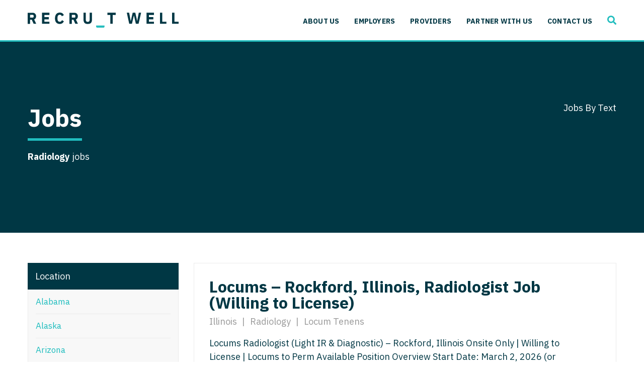

--- FILE ---
content_type: text/html; charset=UTF-8
request_url: https://www.recruitwell.com/providers/jobs/search/?specialty=Radiology
body_size: 25788
content:
<!DOCTYPE html>
<html>
  <head>
    <meta charset="UTF-8">
    <meta http-equiv="X-UA-Compatible" content="IE=edge,chrome=1">
<script type="text/javascript">
/* <![CDATA[ */
var gform;gform||(document.addEventListener("gform_main_scripts_loaded",function(){gform.scriptsLoaded=!0}),document.addEventListener("gform/theme/scripts_loaded",function(){gform.themeScriptsLoaded=!0}),window.addEventListener("DOMContentLoaded",function(){gform.domLoaded=!0}),gform={domLoaded:!1,scriptsLoaded:!1,themeScriptsLoaded:!1,isFormEditor:()=>"function"==typeof InitializeEditor,callIfLoaded:function(o){return!(!gform.domLoaded||!gform.scriptsLoaded||!gform.themeScriptsLoaded&&!gform.isFormEditor()||(gform.isFormEditor()&&console.warn("The use of gform.initializeOnLoaded() is deprecated in the form editor context and will be removed in Gravity Forms 3.1."),o(),0))},initializeOnLoaded:function(o){gform.callIfLoaded(o)||(document.addEventListener("gform_main_scripts_loaded",()=>{gform.scriptsLoaded=!0,gform.callIfLoaded(o)}),document.addEventListener("gform/theme/scripts_loaded",()=>{gform.themeScriptsLoaded=!0,gform.callIfLoaded(o)}),window.addEventListener("DOMContentLoaded",()=>{gform.domLoaded=!0,gform.callIfLoaded(o)}))},hooks:{action:{},filter:{}},addAction:function(o,r,e,t){gform.addHook("action",o,r,e,t)},addFilter:function(o,r,e,t){gform.addHook("filter",o,r,e,t)},doAction:function(o){gform.doHook("action",o,arguments)},applyFilters:function(o){return gform.doHook("filter",o,arguments)},removeAction:function(o,r){gform.removeHook("action",o,r)},removeFilter:function(o,r,e){gform.removeHook("filter",o,r,e)},addHook:function(o,r,e,t,n){null==gform.hooks[o][r]&&(gform.hooks[o][r]=[]);var d=gform.hooks[o][r];null==n&&(n=r+"_"+d.length),gform.hooks[o][r].push({tag:n,callable:e,priority:t=null==t?10:t})},doHook:function(r,o,e){var t;if(e=Array.prototype.slice.call(e,1),null!=gform.hooks[r][o]&&((o=gform.hooks[r][o]).sort(function(o,r){return o.priority-r.priority}),o.forEach(function(o){"function"!=typeof(t=o.callable)&&(t=window[t]),"action"==r?t.apply(null,e):e[0]=t.apply(null,e)})),"filter"==r)return e[0]},removeHook:function(o,r,t,n){var e;null!=gform.hooks[o][r]&&(e=(e=gform.hooks[o][r]).filter(function(o,r,e){return!!(null!=n&&n!=o.tag||null!=t&&t!=o.priority)}),gform.hooks[o][r]=e)}});
/* ]]> */
</script>

    <meta name="viewport" content="width=device-width,initial-scale=1">
    <!-- Google Tag Manager -->
    <script>(function(w,d,s,l,i){w[l]=w[l]||[];w[l].push({'gtm.start':
    new Date().getTime(),event:'gtm.js'});var f=d.getElementsByTagName(s)[0],
    j=d.createElement(s),dl=l!='dataLayer'?'&l='+l:'';j.async=true;j.src=
    'https://www.googletagmanager.com/gtm.js?id='+i+dl;f.parentNode.insertBefore(j,f);
    })(window,document,'script','dataLayer','GTM-PB8WX624');</script>
    <!-- End Google Tag Manager -->



    <!-- Google Tag Manager (noscript) -->
    <noscript><iframe src="https://www.googletagmanager.com/ns.html?id=GTM-PB8WX624 "
    height="0" width="0" style="display:none;visibility:hidden"></iframe></noscript>
    <!-- End Google Tag Manager (noscript) -->
    <meta name='robots' content='index, follow, max-image-preview:large, max-snippet:-1, max-video-preview:-1' />
	<style>img:is([sizes="auto" i], [sizes^="auto," i]) { contain-intrinsic-size: 3000px 1500px }</style>
	
	<!-- This site is optimized with the Yoast SEO plugin v24.2 - https://yoast.com/wordpress/plugins/seo/ -->
	<title>Radiology jobs  | RecruitWell</title>
	<meta name="description" content="Recruitwell Radiology job listings. | RecruitWell" />
	<meta property="og:locale" content="en_US" />
	<meta property="og:type" content="website" />
	<meta property="og:site_name" content="RecruitWell" />
	<meta name="twitter:card" content="summary_large_image" />
	<script type="application/ld+json" class="yoast-schema-graph">{"@context":"https://schema.org","@graph":[{"@type":"WebSite","@id":"https://www.recruitwell.com/#website","url":"https://www.recruitwell.com/","name":"RecruitWell","description":"The perfect fit is out there. We can help you find it.","publisher":{"@id":"https://www.recruitwell.com/#organization"},"potentialAction":[{"@type":"SearchAction","target":{"@type":"EntryPoint","urlTemplate":"https://www.recruitwell.com/?s={search_term_string}"},"query-input":{"@type":"PropertyValueSpecification","valueRequired":true,"valueName":"search_term_string"}}],"inLanguage":"en-US"},{"@type":"Organization","@id":"https://www.recruitwell.com/#organization","name":"RecruitWell","url":"https://www.recruitwell.com/","logo":{"@type":"ImageObject","inLanguage":"en-US","@id":"https://www.recruitwell.com/#/schema/logo/image/","url":"https://www.recruitwell.com/wp-content/uploads/2019/06/recruitwell-logo-mobile-1.png","contentUrl":"https://www.recruitwell.com/wp-content/uploads/2019/06/recruitwell-logo-mobile-1.png","width":209,"height":104,"caption":"RecruitWell"},"image":{"@id":"https://www.recruitwell.com/#/schema/logo/image/"},"sameAs":["https://www.facebook.com/RecruitWell-772919699776840/","http://recruitwell","https://www.linkedin.com/company/recruitwellllc/"]}]}</script>
	<!-- / Yoast SEO plugin. -->


<link rel='dns-prefetch' href='//kit.fontawesome.com' />
<link rel='dns-prefetch' href='//cdnjs.cloudflare.com' />
<script type="text/javascript">
/* <![CDATA[ */
window._wpemojiSettings = {"baseUrl":"https:\/\/s.w.org\/images\/core\/emoji\/16.0.1\/72x72\/","ext":".png","svgUrl":"https:\/\/s.w.org\/images\/core\/emoji\/16.0.1\/svg\/","svgExt":".svg","source":{"concatemoji":"https:\/\/www.recruitwell.com\/wp-includes\/js\/wp-emoji-release.min.js?ver=6.8.3"}};
/*! This file is auto-generated */
!function(s,n){var o,i,e;function c(e){try{var t={supportTests:e,timestamp:(new Date).valueOf()};sessionStorage.setItem(o,JSON.stringify(t))}catch(e){}}function p(e,t,n){e.clearRect(0,0,e.canvas.width,e.canvas.height),e.fillText(t,0,0);var t=new Uint32Array(e.getImageData(0,0,e.canvas.width,e.canvas.height).data),a=(e.clearRect(0,0,e.canvas.width,e.canvas.height),e.fillText(n,0,0),new Uint32Array(e.getImageData(0,0,e.canvas.width,e.canvas.height).data));return t.every(function(e,t){return e===a[t]})}function u(e,t){e.clearRect(0,0,e.canvas.width,e.canvas.height),e.fillText(t,0,0);for(var n=e.getImageData(16,16,1,1),a=0;a<n.data.length;a++)if(0!==n.data[a])return!1;return!0}function f(e,t,n,a){switch(t){case"flag":return n(e,"\ud83c\udff3\ufe0f\u200d\u26a7\ufe0f","\ud83c\udff3\ufe0f\u200b\u26a7\ufe0f")?!1:!n(e,"\ud83c\udde8\ud83c\uddf6","\ud83c\udde8\u200b\ud83c\uddf6")&&!n(e,"\ud83c\udff4\udb40\udc67\udb40\udc62\udb40\udc65\udb40\udc6e\udb40\udc67\udb40\udc7f","\ud83c\udff4\u200b\udb40\udc67\u200b\udb40\udc62\u200b\udb40\udc65\u200b\udb40\udc6e\u200b\udb40\udc67\u200b\udb40\udc7f");case"emoji":return!a(e,"\ud83e\udedf")}return!1}function g(e,t,n,a){var r="undefined"!=typeof WorkerGlobalScope&&self instanceof WorkerGlobalScope?new OffscreenCanvas(300,150):s.createElement("canvas"),o=r.getContext("2d",{willReadFrequently:!0}),i=(o.textBaseline="top",o.font="600 32px Arial",{});return e.forEach(function(e){i[e]=t(o,e,n,a)}),i}function t(e){var t=s.createElement("script");t.src=e,t.defer=!0,s.head.appendChild(t)}"undefined"!=typeof Promise&&(o="wpEmojiSettingsSupports",i=["flag","emoji"],n.supports={everything:!0,everythingExceptFlag:!0},e=new Promise(function(e){s.addEventListener("DOMContentLoaded",e,{once:!0})}),new Promise(function(t){var n=function(){try{var e=JSON.parse(sessionStorage.getItem(o));if("object"==typeof e&&"number"==typeof e.timestamp&&(new Date).valueOf()<e.timestamp+604800&&"object"==typeof e.supportTests)return e.supportTests}catch(e){}return null}();if(!n){if("undefined"!=typeof Worker&&"undefined"!=typeof OffscreenCanvas&&"undefined"!=typeof URL&&URL.createObjectURL&&"undefined"!=typeof Blob)try{var e="postMessage("+g.toString()+"("+[JSON.stringify(i),f.toString(),p.toString(),u.toString()].join(",")+"));",a=new Blob([e],{type:"text/javascript"}),r=new Worker(URL.createObjectURL(a),{name:"wpTestEmojiSupports"});return void(r.onmessage=function(e){c(n=e.data),r.terminate(),t(n)})}catch(e){}c(n=g(i,f,p,u))}t(n)}).then(function(e){for(var t in e)n.supports[t]=e[t],n.supports.everything=n.supports.everything&&n.supports[t],"flag"!==t&&(n.supports.everythingExceptFlag=n.supports.everythingExceptFlag&&n.supports[t]);n.supports.everythingExceptFlag=n.supports.everythingExceptFlag&&!n.supports.flag,n.DOMReady=!1,n.readyCallback=function(){n.DOMReady=!0}}).then(function(){return e}).then(function(){var e;n.supports.everything||(n.readyCallback(),(e=n.source||{}).concatemoji?t(e.concatemoji):e.wpemoji&&e.twemoji&&(t(e.twemoji),t(e.wpemoji)))}))}((window,document),window._wpemojiSettings);
/* ]]> */
</script>
<style id='wp-emoji-styles-inline-css' type='text/css'>

	img.wp-smiley, img.emoji {
		display: inline !important;
		border: none !important;
		box-shadow: none !important;
		height: 1em !important;
		width: 1em !important;
		margin: 0 0.07em !important;
		vertical-align: -0.1em !important;
		background: none !important;
		padding: 0 !important;
	}
</style>
<link rel='stylesheet' id='wp-block-library-css' href='https://www.recruitwell.com/wp-includes/css/dist/block-library/style.min.css?ver=6.8.3' type='text/css' media='all' />
<style id='classic-theme-styles-inline-css' type='text/css'>
/*! This file is auto-generated */
.wp-block-button__link{color:#fff;background-color:#32373c;border-radius:9999px;box-shadow:none;text-decoration:none;padding:calc(.667em + 2px) calc(1.333em + 2px);font-size:1.125em}.wp-block-file__button{background:#32373c;color:#fff;text-decoration:none}
</style>
<style id='global-styles-inline-css' type='text/css'>
:root{--wp--preset--aspect-ratio--square: 1;--wp--preset--aspect-ratio--4-3: 4/3;--wp--preset--aspect-ratio--3-4: 3/4;--wp--preset--aspect-ratio--3-2: 3/2;--wp--preset--aspect-ratio--2-3: 2/3;--wp--preset--aspect-ratio--16-9: 16/9;--wp--preset--aspect-ratio--9-16: 9/16;--wp--preset--color--black: #000000;--wp--preset--color--cyan-bluish-gray: #abb8c3;--wp--preset--color--white: #ffffff;--wp--preset--color--pale-pink: #f78da7;--wp--preset--color--vivid-red: #cf2e2e;--wp--preset--color--luminous-vivid-orange: #ff6900;--wp--preset--color--luminous-vivid-amber: #fcb900;--wp--preset--color--light-green-cyan: #7bdcb5;--wp--preset--color--vivid-green-cyan: #00d084;--wp--preset--color--pale-cyan-blue: #8ed1fc;--wp--preset--color--vivid-cyan-blue: #0693e3;--wp--preset--color--vivid-purple: #9b51e0;--wp--preset--gradient--vivid-cyan-blue-to-vivid-purple: linear-gradient(135deg,rgba(6,147,227,1) 0%,rgb(155,81,224) 100%);--wp--preset--gradient--light-green-cyan-to-vivid-green-cyan: linear-gradient(135deg,rgb(122,220,180) 0%,rgb(0,208,130) 100%);--wp--preset--gradient--luminous-vivid-amber-to-luminous-vivid-orange: linear-gradient(135deg,rgba(252,185,0,1) 0%,rgba(255,105,0,1) 100%);--wp--preset--gradient--luminous-vivid-orange-to-vivid-red: linear-gradient(135deg,rgba(255,105,0,1) 0%,rgb(207,46,46) 100%);--wp--preset--gradient--very-light-gray-to-cyan-bluish-gray: linear-gradient(135deg,rgb(238,238,238) 0%,rgb(169,184,195) 100%);--wp--preset--gradient--cool-to-warm-spectrum: linear-gradient(135deg,rgb(74,234,220) 0%,rgb(151,120,209) 20%,rgb(207,42,186) 40%,rgb(238,44,130) 60%,rgb(251,105,98) 80%,rgb(254,248,76) 100%);--wp--preset--gradient--blush-light-purple: linear-gradient(135deg,rgb(255,206,236) 0%,rgb(152,150,240) 100%);--wp--preset--gradient--blush-bordeaux: linear-gradient(135deg,rgb(254,205,165) 0%,rgb(254,45,45) 50%,rgb(107,0,62) 100%);--wp--preset--gradient--luminous-dusk: linear-gradient(135deg,rgb(255,203,112) 0%,rgb(199,81,192) 50%,rgb(65,88,208) 100%);--wp--preset--gradient--pale-ocean: linear-gradient(135deg,rgb(255,245,203) 0%,rgb(182,227,212) 50%,rgb(51,167,181) 100%);--wp--preset--gradient--electric-grass: linear-gradient(135deg,rgb(202,248,128) 0%,rgb(113,206,126) 100%);--wp--preset--gradient--midnight: linear-gradient(135deg,rgb(2,3,129) 0%,rgb(40,116,252) 100%);--wp--preset--font-size--small: 13px;--wp--preset--font-size--medium: 20px;--wp--preset--font-size--large: 36px;--wp--preset--font-size--x-large: 42px;--wp--preset--spacing--20: 0.44rem;--wp--preset--spacing--30: 0.67rem;--wp--preset--spacing--40: 1rem;--wp--preset--spacing--50: 1.5rem;--wp--preset--spacing--60: 2.25rem;--wp--preset--spacing--70: 3.38rem;--wp--preset--spacing--80: 5.06rem;--wp--preset--shadow--natural: 6px 6px 9px rgba(0, 0, 0, 0.2);--wp--preset--shadow--deep: 12px 12px 50px rgba(0, 0, 0, 0.4);--wp--preset--shadow--sharp: 6px 6px 0px rgba(0, 0, 0, 0.2);--wp--preset--shadow--outlined: 6px 6px 0px -3px rgba(255, 255, 255, 1), 6px 6px rgba(0, 0, 0, 1);--wp--preset--shadow--crisp: 6px 6px 0px rgba(0, 0, 0, 1);}:where(.is-layout-flex){gap: 0.5em;}:where(.is-layout-grid){gap: 0.5em;}body .is-layout-flex{display: flex;}.is-layout-flex{flex-wrap: wrap;align-items: center;}.is-layout-flex > :is(*, div){margin: 0;}body .is-layout-grid{display: grid;}.is-layout-grid > :is(*, div){margin: 0;}:where(.wp-block-columns.is-layout-flex){gap: 2em;}:where(.wp-block-columns.is-layout-grid){gap: 2em;}:where(.wp-block-post-template.is-layout-flex){gap: 1.25em;}:where(.wp-block-post-template.is-layout-grid){gap: 1.25em;}.has-black-color{color: var(--wp--preset--color--black) !important;}.has-cyan-bluish-gray-color{color: var(--wp--preset--color--cyan-bluish-gray) !important;}.has-white-color{color: var(--wp--preset--color--white) !important;}.has-pale-pink-color{color: var(--wp--preset--color--pale-pink) !important;}.has-vivid-red-color{color: var(--wp--preset--color--vivid-red) !important;}.has-luminous-vivid-orange-color{color: var(--wp--preset--color--luminous-vivid-orange) !important;}.has-luminous-vivid-amber-color{color: var(--wp--preset--color--luminous-vivid-amber) !important;}.has-light-green-cyan-color{color: var(--wp--preset--color--light-green-cyan) !important;}.has-vivid-green-cyan-color{color: var(--wp--preset--color--vivid-green-cyan) !important;}.has-pale-cyan-blue-color{color: var(--wp--preset--color--pale-cyan-blue) !important;}.has-vivid-cyan-blue-color{color: var(--wp--preset--color--vivid-cyan-blue) !important;}.has-vivid-purple-color{color: var(--wp--preset--color--vivid-purple) !important;}.has-black-background-color{background-color: var(--wp--preset--color--black) !important;}.has-cyan-bluish-gray-background-color{background-color: var(--wp--preset--color--cyan-bluish-gray) !important;}.has-white-background-color{background-color: var(--wp--preset--color--white) !important;}.has-pale-pink-background-color{background-color: var(--wp--preset--color--pale-pink) !important;}.has-vivid-red-background-color{background-color: var(--wp--preset--color--vivid-red) !important;}.has-luminous-vivid-orange-background-color{background-color: var(--wp--preset--color--luminous-vivid-orange) !important;}.has-luminous-vivid-amber-background-color{background-color: var(--wp--preset--color--luminous-vivid-amber) !important;}.has-light-green-cyan-background-color{background-color: var(--wp--preset--color--light-green-cyan) !important;}.has-vivid-green-cyan-background-color{background-color: var(--wp--preset--color--vivid-green-cyan) !important;}.has-pale-cyan-blue-background-color{background-color: var(--wp--preset--color--pale-cyan-blue) !important;}.has-vivid-cyan-blue-background-color{background-color: var(--wp--preset--color--vivid-cyan-blue) !important;}.has-vivid-purple-background-color{background-color: var(--wp--preset--color--vivid-purple) !important;}.has-black-border-color{border-color: var(--wp--preset--color--black) !important;}.has-cyan-bluish-gray-border-color{border-color: var(--wp--preset--color--cyan-bluish-gray) !important;}.has-white-border-color{border-color: var(--wp--preset--color--white) !important;}.has-pale-pink-border-color{border-color: var(--wp--preset--color--pale-pink) !important;}.has-vivid-red-border-color{border-color: var(--wp--preset--color--vivid-red) !important;}.has-luminous-vivid-orange-border-color{border-color: var(--wp--preset--color--luminous-vivid-orange) !important;}.has-luminous-vivid-amber-border-color{border-color: var(--wp--preset--color--luminous-vivid-amber) !important;}.has-light-green-cyan-border-color{border-color: var(--wp--preset--color--light-green-cyan) !important;}.has-vivid-green-cyan-border-color{border-color: var(--wp--preset--color--vivid-green-cyan) !important;}.has-pale-cyan-blue-border-color{border-color: var(--wp--preset--color--pale-cyan-blue) !important;}.has-vivid-cyan-blue-border-color{border-color: var(--wp--preset--color--vivid-cyan-blue) !important;}.has-vivid-purple-border-color{border-color: var(--wp--preset--color--vivid-purple) !important;}.has-vivid-cyan-blue-to-vivid-purple-gradient-background{background: var(--wp--preset--gradient--vivid-cyan-blue-to-vivid-purple) !important;}.has-light-green-cyan-to-vivid-green-cyan-gradient-background{background: var(--wp--preset--gradient--light-green-cyan-to-vivid-green-cyan) !important;}.has-luminous-vivid-amber-to-luminous-vivid-orange-gradient-background{background: var(--wp--preset--gradient--luminous-vivid-amber-to-luminous-vivid-orange) !important;}.has-luminous-vivid-orange-to-vivid-red-gradient-background{background: var(--wp--preset--gradient--luminous-vivid-orange-to-vivid-red) !important;}.has-very-light-gray-to-cyan-bluish-gray-gradient-background{background: var(--wp--preset--gradient--very-light-gray-to-cyan-bluish-gray) !important;}.has-cool-to-warm-spectrum-gradient-background{background: var(--wp--preset--gradient--cool-to-warm-spectrum) !important;}.has-blush-light-purple-gradient-background{background: var(--wp--preset--gradient--blush-light-purple) !important;}.has-blush-bordeaux-gradient-background{background: var(--wp--preset--gradient--blush-bordeaux) !important;}.has-luminous-dusk-gradient-background{background: var(--wp--preset--gradient--luminous-dusk) !important;}.has-pale-ocean-gradient-background{background: var(--wp--preset--gradient--pale-ocean) !important;}.has-electric-grass-gradient-background{background: var(--wp--preset--gradient--electric-grass) !important;}.has-midnight-gradient-background{background: var(--wp--preset--gradient--midnight) !important;}.has-small-font-size{font-size: var(--wp--preset--font-size--small) !important;}.has-medium-font-size{font-size: var(--wp--preset--font-size--medium) !important;}.has-large-font-size{font-size: var(--wp--preset--font-size--large) !important;}.has-x-large-font-size{font-size: var(--wp--preset--font-size--x-large) !important;}
:where(.wp-block-post-template.is-layout-flex){gap: 1.25em;}:where(.wp-block-post-template.is-layout-grid){gap: 1.25em;}
:where(.wp-block-columns.is-layout-flex){gap: 2em;}:where(.wp-block-columns.is-layout-grid){gap: 2em;}
:root :where(.wp-block-pullquote){font-size: 1.5em;line-height: 1.6;}
</style>
<link rel='stylesheet' id='bullhorn-css-css' href='https://www.recruitwell.com/wp-content/plugins/bullhorn/css/dist/bundle.css?ver=0.3' type='text/css' media='all' />
<link rel='stylesheet' id='foobox-free-min-css' href='https://www.recruitwell.com/wp-content/plugins/foobox-image-lightbox/free/css/foobox.free.min.css?ver=2.7.33' type='text/css' media='all' />
<link rel='stylesheet' id='recruitwell-default-style-css' href='https://www.recruitwell.com/wp-content/themes/recruitwell/style.css?ver=6.8.3' type='text/css' media='all' />
<link rel='stylesheet' id='recruitwell-main-style-css' href='https://www.recruitwell.com/wp-content/themes/recruitwell/assets/dist/css/main.css?ver=6.8.3' type='text/css' media='all' />
<script type="text/javascript" src="https://www.recruitwell.com/wp-includes/js/jquery/jquery.min.js?ver=3.7.1" id="jquery-core-js"></script>
<script type="text/javascript" src="https://www.recruitwell.com/wp-includes/js/jquery/jquery-migrate.min.js?ver=3.4.1" id="jquery-migrate-js"></script>
<script type="text/javascript" src="https://kit.fontawesome.com/7ac9e35543.js?ver=6.8.3" id="recruitwell-font-awesome-js"></script>
<script type="text/javascript" src="https://cdnjs.cloudflare.com/ajax/libs/Swiper/4.5.0/js/swiper.min.js?ver=6.8.3" id="recruitwell-swiper-js"></script>
<script type="text/javascript" id="foobox-free-min-js-before">
/* <![CDATA[ */
/* Run FooBox FREE (v2.7.33) */
var FOOBOX = window.FOOBOX = {
	ready: true,
	disableOthers: false,
	o: {wordpress: { enabled: true }, countMessage:'image %index of %total', captions: { dataTitle: ["captionTitle","title"], dataDesc: ["captionDesc","description"] }, rel: '', excludes:'.fbx-link,.nofoobox,.nolightbox,a[href*="pinterest.com/pin/create/button/"]', affiliate : { enabled: false }},
	selectors: [
		".gallery", ".wp-block-gallery", ".wp-caption", ".wp-block-image", "a:has(img[class*=wp-image-])", ".post a:has(img[class*=wp-image-])", ".foobox"
	],
	pre: function( $ ){
		// Custom JavaScript (Pre)
		
	},
	post: function( $ ){
		// Custom JavaScript (Post)
		
		// Custom Captions Code
		
	},
	custom: function( $ ){
		// Custom Extra JS
		
	}
};
/* ]]> */
</script>
<script type="text/javascript" src="https://www.recruitwell.com/wp-content/plugins/foobox-image-lightbox/free/js/foobox.free.min.js?ver=2.7.33" id="foobox-free-min-js"></script>
<link rel="https://api.w.org/" href="https://www.recruitwell.com/wp-json/" /><link rel="EditURI" type="application/rsd+xml" title="RSD" href="https://www.recruitwell.com/xmlrpc.php?rsd" />
<meta property="og:locale" content="en_US" /><meta property="og:type" content="website" /><meta property="og:title" content="Radiology jobs " /><meta property="og:url" content="https://recruitwell.com/providers/jobs/search/?specialty=Radiology" /><meta property="og:site_name" content="RecruitWell" /><meta name="image" property="og:image" content="https://recruitwell.com/wp-content/themes/recruitwell/assets/img/recruitwell-logo-mobile.svg"><meta name="twitter:card" content="summary_large_image" /><meta name="twitter:title" content="Home | RecruitWell" /><script>document.documentElement.className += " js";</script>
<link rel="icon" href="https://www.recruitwell.com/wp-content/uploads/2023/04/cropped-download-1-32x32.png" sizes="32x32" />
<link rel="icon" href="https://www.recruitwell.com/wp-content/uploads/2023/04/cropped-download-1-192x192.png" sizes="192x192" />
<link rel="apple-touch-icon" href="https://www.recruitwell.com/wp-content/uploads/2023/04/cropped-download-1-180x180.png" />
<meta name="msapplication-TileImage" content="https://www.recruitwell.com/wp-content/uploads/2023/04/cropped-download-1-270x270.png" />
		<style type="text/css" id="wp-custom-css">
			.img-border {border:1px solid #000;}		</style>
		  </head>
  <body class="wp-theme-recruitwell">
    <header>
      <div class="content flex" data-test="deploy-test-2">
        <a class="logo" href="/">
          <img class="logo-desktop" src="https://www.recruitwell.com/wp-content/themes/recruitwell/assets/img/logo.svg"/>
          <img class="logo-mobile" src="https://www.recruitwell.com/wp-content/themes/recruitwell/assets/img/recruitwell-logo-mobile.svg"/>
        </a>
        <nav role="navigation">
          <ul id="menu-main-menu" class="no-style"><li id="menu-item-21" class="menu-item menu-item-type-post_type menu-item-object-page menu-item-21"><a href="https://www.recruitwell.com/about-us/">About Us</a></li>
<li id="menu-item-20" class="menu-item menu-item-type-post_type menu-item-object-page menu-item-20"><a href="https://www.recruitwell.com/employers/">Employers</a></li>
<li id="menu-item-19" class="menu-item menu-item-type-post_type menu-item-object-page menu-item-has-children menu-item-19"><a href="https://www.recruitwell.com/providers/">Providers</a>
<ul class="sub-menu">
	<li id="menu-item-26" class="menu-item menu-item-type-post_type menu-item-object-page menu-item-26"><a href="https://www.recruitwell.com/providers/jobs/">Jobs</a></li>
	<li id="menu-item-1277" class="menu-item menu-item-type-post_type menu-item-object-page menu-item-1277"><a href="https://www.recruitwell.com/time-and-expenses/">Time and Expense Tutorial</a></li>
	<li id="menu-item-1853" class="menu-item menu-item-type-post_type menu-item-object-page menu-item-1853"><a href="https://www.recruitwell.com/payroll-and-travel-policy/">Provider Payroll and Travel Policy</a></li>
	<li id="menu-item-1619" class="menu-item menu-item-type-post_type menu-item-object-page menu-item-1619"><a href="https://www.recruitwell.com/timesheet-login/">Time and Expense Login</a></li>
	<li id="menu-item-2097" class="menu-item menu-item-type-post_type menu-item-object-page menu-item-2097"><a href="https://www.recruitwell.com/what-is-locum-tenens/">What is Locum Tenens</a></li>
</ul>
</li>
<li id="menu-item-18" class="menu-item menu-item-type-post_type menu-item-object-page menu-item-18"><a href="https://www.recruitwell.com/partner/">Partner With Us</a></li>
<li id="menu-item-17" class="menu-item menu-item-type-post_type menu-item-object-page menu-item-17"><a href="https://www.recruitwell.com/contact/">Contact Us</a></li>
<li class="nav-search"><i class="fas fa-search"></i></ul>        </nav>
        <div class="navicon-wrap">
          <div class="navicon">
            <span></span>
            <span></span>
            <span></span>
          </div>
        </div>
      </div>
    </header>
    <div class="search">
  <div class="content">
    <div class="search-form"><div class="search-field"><select id="bullhorn-term-1731912449" class="select select-term" data-select="term"><option value="term" selected>Job Type</option><option value="Locum+Tenens">Locum Tenens</option><option value="Permanent">Permanent</option></select></div><div class="search-field"><select id="bullhorn-location-2038825732" class="select select-location" data-select="location"><option value="location" selected>Location</option><option value="alabama">Alabama</option><option value="alaska">Alaska</option><option value="arizona">Arizona</option><option value="arkansas">Arkansas</option><option value="california">California</option><option value="colorado">Colorado</option><option value="connecticut">Connecticut</option><option value="delaware">Delaware</option><option value="florida">Florida</option><option value="georgia">Georgia</option><option value="hawaii">Hawaii</option><option value="idaho">Idaho</option><option value="illinois">Illinois</option><option value="indiana">Indiana</option><option value="iowa">Iowa</option><option value="kansas">Kansas</option><option value="kentucky">Kentucky</option><option value="louisiana">Louisiana</option><option value="maine">Maine</option><option value="maryland">Maryland</option><option value="massachusetts">Massachusetts</option><option value="michigan">Michigan</option><option value="minnesota">Minnesota</option><option value="mississippi">Mississippi</option><option value="missouri">Missouri</option><option value="montana">Montana</option><option value="nebraska">Nebraska</option><option value="nevada">Nevada</option><option value="new-hampshire">New Hampshire</option><option value="new-jersey">New Jersey</option><option value="new-mexico">New Mexico</option><option value="new-york">New York</option><option value="north-carolina">North Carolina</option><option value="north-dakota">North Dakota</option><option value="ohio">Ohio</option><option value="oklahoma">Oklahoma</option><option value="oregon">Oregon</option><option value="pennsylvania">Pennsylvania</option><option value="rhode-island">Rhode Island</option><option value="south-carolina">South Carolina</option><option value="south-dakota">South Dakota</option><option value="tennessee">Tennessee</option><option value="texas">Texas</option><option value="vermont">Vermont</option><option value="virginia">Virginia</option><option value="washington">Washington</option><option value="west-virginia">West Virginia</option><option value="wisconsin">Wisconsin</option><option value="wyoming">Wyoming</option></select></div><div class="search-field"><select id="bullhorn-category-1034574443" class="select select-category" data-select="specialty"><option value="specialty" selected>Specialty</option><option value="Addiction+Medicine">Addiction Medicine</option><option value="Allergy+and+Immunology">Allergy and Immunology</option><option value="Anesthesiology">Anesthesiology</option><option value="Anesthesiology+-+Cardiac">Anesthesiology - Cardiac</option><option value="Anesthesiology+-+Critical+Care">Anesthesiology - Critical Care</option><option value="Anesthesiology+-+Pain+Management">Anesthesiology - Pain Management</option><option value="Anesthesiology+-+Pediatrics">Anesthesiology - Pediatrics</option><option value="CRNA">CRNA</option><option value="Cardiology+-+Advanced+Heart+Failure+and+Transplant">Cardiology - Advanced Heart Failure and Transplant</option><option value="Cardiology+-+Cardiac+Electrophysiology">Cardiology - Cardiac Electrophysiology</option><option value="Cardiology+-+Interventional">Cardiology - Interventional</option><option value="Cardiology+-+Invasive">Cardiology - Invasive</option><option value="Cardiology+-+Non-Invasive">Cardiology - Non-Invasive</option><option value="Critical+Care+Medicine">Critical Care Medicine</option><option value="Dentist">Dentist</option><option value="Dermatology">Dermatology</option><option value="Dermatology+-+Mohs">Dermatology - Mohs</option><option value="ENT">ENT</option><option value="ENT+-+Pediatrics">ENT - Pediatrics</option><option value="Emergency+Medicine">Emergency Medicine</option><option value="Emergency+Medicine+-+Residency+Trained">Emergency Medicine - Residency Trained</option><option value="Endocrinology">Endocrinology</option><option value="Family+Medicine+with+OB">Family Medicine with OB</option><option value="Family+Practice">Family Practice</option><option value="Gastroenterology">Gastroenterology</option><option value="Geriatrics">Geriatrics</option><option value="Gynecological+Oncology">Gynecological Oncology</option><option value="Gynecology">Gynecology</option><option value="Hematology%2FOncology">Hematology/Oncology</option><option value="Hospice+%26+Palliative+Care">Hospice & Palliative Care</option><option value="Hospitalist">Hospitalist</option><option value="Infectious+Disease">Infectious Disease</option><option value="Internal+Medicine">Internal Medicine</option><option value="Internal+Medicine+-+Pediatrics">Internal Medicine - Pediatrics</option><option value="Medical+Oncology">Medical Oncology</option><option value="Midwife">Midwife</option><option value="Neonatology">Neonatology</option><option value="Nephrology">Nephrology</option><option value="Neurohospitalist">Neurohospitalist</option><option value="Neurology">Neurology</option><option value="Neurology+-+Interventional">Neurology - Interventional</option><option value="Neurosurgery">Neurosurgery</option><option value="Neurosurgery+-+Endovascular">Neurosurgery - Endovascular</option><option value="Neurosurgery+-+Spine">Neurosurgery - Spine</option><option value="Nuclear+Medicine">Nuclear Medicine</option><option value="Nurse+Practitioner+-+Acute+Care">Nurse Practitioner - Acute Care</option><option value="Nurse+Practitioner+-+Addiction+Medicine">Nurse Practitioner - Addiction Medicine</option><option value="Nurse+Practitioner+-+CVT+Surgery">Nurse Practitioner - CVT Surgery</option><option value="Nurse+Practitioner+-+Cardiac+Surgery">Nurse Practitioner - Cardiac Surgery</option><option value="Nurse+Practitioner+-+Cardiology">Nurse Practitioner - Cardiology</option><option value="Nurse+Practitioner+-+Cardiothoracic+Surgery">Nurse Practitioner - Cardiothoracic Surgery</option><option value="Nurse+Practitioner+-+Cardiovascular+Surgery">Nurse Practitioner - Cardiovascular Surgery</option><option value="Nurse+Practitioner+-+Critical+Care">Nurse Practitioner - Critical Care</option><option value="Nurse+Practitioner+-+Dermatology">Nurse Practitioner - Dermatology</option><option value="Nurse+Practitioner+-+ENT">Nurse Practitioner - ENT</option><option value="Nurse+Practitioner+-+Emergency+Medicine">Nurse Practitioner - Emergency Medicine</option><option value="Nurse+Practitioner+-+Endocrinology">Nurse Practitioner - Endocrinology</option><option value="Nurse+Practitioner+-+Family+Practice">Nurse Practitioner - Family Practice</option><option value="Nurse+Practitioner+-+Gastroenterology">Nurse Practitioner - Gastroenterology</option><option value="Nurse+Practitioner+-+Hematology%2FOncology">Nurse Practitioner - Hematology/Oncology</option><option value="Nurse+Practitioner+-+Hospice+and+Palliative+Care">Nurse Practitioner - Hospice and Palliative Care</option><option value="Nurse+Practitioner+-+Hospitalist">Nurse Practitioner - Hospitalist</option><option value="Nurse+Practitioner+-+Internal+Medicine">Nurse Practitioner - Internal Medicine</option><option value="Nurse+Practitioner+-+Neonatal">Nurse Practitioner - Neonatal</option><option value="Nurse+Practitioner+-+Nephrology">Nurse Practitioner - Nephrology</option><option value="Nurse+Practitioner+-+Neurology">Nurse Practitioner - Neurology</option><option value="Nurse+Practitioner+-+Neurosurgery">Nurse Practitioner - Neurosurgery</option><option value="Nurse+Practitioner+-+Ob%2FGyn">Nurse Practitioner - Ob/Gyn</option><option value="Nurse+Practitioner+-+Oncology">Nurse Practitioner - Oncology</option><option value="Nurse+Practitioner+-+Orthopedics">Nurse Practitioner - Orthopedics</option><option value="Nurse+Practitioner+-+Pain+Management">Nurse Practitioner - Pain Management</option><option value="Nurse+Practitioner+-+Pediatrics">Nurse Practitioner - Pediatrics</option><option value="Nurse+Practitioner+-+Psychiatry">Nurse Practitioner - Psychiatry</option><option value="Nurse+Practitioner+-+Pulmonology">Nurse Practitioner - Pulmonology</option><option value="Nurse+Practitioner+-+Rheumatology">Nurse Practitioner - Rheumatology</option><option value="Nurse+Practitioner+-+Sleep+Medicine">Nurse Practitioner - Sleep Medicine</option><option value="Nurse+Practitioner+-+Surgery">Nurse Practitioner - Surgery</option><option value="Nurse+Practitioner+-+Trauma+Surgery">Nurse Practitioner - Trauma Surgery</option><option value="Nurse+Practitioner+-+Urgent+Care">Nurse Practitioner - Urgent Care</option><option value="Nurse+Practitioner+-+Urology">Nurse Practitioner - Urology</option><option value="Nurse+Practitioner+-+Women%27s+Health">Nurse Practitioner - Women's Health</option><option value="OB%2FGYN">OB/GYN</option><option value="OB%2FGYN+-+Hospitalist">OB/GYN - Hospitalist</option><option value="OB%2FGYN+-+Maternal+and+Fetal+Medicine">OB/GYN - Maternal and Fetal Medicine</option><option value="Oncology">Oncology</option><option value="Oncology+-+Neuro">Oncology - Neuro</option><option value="Oncology+-+Radiation">Oncology - Radiation</option><option value="Ophthalmology">Ophthalmology</option><option value="Ophthalmology+-+Neuro">Ophthalmology - Neuro</option><option value="Ophthalmology+-+Pediatrics">Ophthalmology - Pediatrics</option><option value="Orthopedic+Surgery">Orthopedic Surgery</option><option value="Orthopedic+Surgery+-+Foot+%26+Ankle">Orthopedic Surgery - Foot & Ankle</option><option value="Orthopedic+Surgery+-+Hand">Orthopedic Surgery - Hand</option><option value="Orthopedic+Surgery+-+Sports+Medicine">Orthopedic Surgery - Sports Medicine</option><option value="Orthopedic+Surgery+-+Total+Joint%2FAdult+Reconstruct">Orthopedic Surgery - Total Joint/Adult Reconstruct</option><option value="Orthopedic+Surgery+-+Trauma">Orthopedic Surgery - Trauma</option><option value="Pain+Management+-+Interventional">Pain Management - Interventional</option><option value="Pathology">Pathology</option><option value="Pediatrics">Pediatrics</option><option value="Pediatrics+-+Developmental%2FBehavioral">Pediatrics - Developmental/Behavioral</option><option value="Pediatrics+-+Emergency+Medicine">Pediatrics - Emergency Medicine</option><option value="Pediatrics+-+Endocrinology">Pediatrics - Endocrinology</option><option value="Pediatrics+-+Gastroenterology">Pediatrics - Gastroenterology</option><option value="Pediatrics+-+Hospitalist">Pediatrics - Hospitalist</option><option value="Pediatrics+-+Nephrology">Pediatrics - Nephrology</option><option value="Pediatrics+-+Neurology">Pediatrics - Neurology</option><option value="Pediatrics+-+Pulmonology">Pediatrics - Pulmonology</option><option value="Physical+Medicine+and+Rehab">Physical Medicine and Rehab</option><option value="Physical+Medicine+and+Rehab+-+Pain+Management">Physical Medicine and Rehab - Pain Management</option><option value="Physician+Assistant+-+Addiction+Medicine">Physician Assistant - Addiction Medicine</option><option value="Physician+Assistant+-+CVT+Surgery">Physician Assistant - CVT Surgery</option><option value="Physician+Assistant+-+Cardiac+Surgery">Physician Assistant - Cardiac Surgery</option><option value="Physician+Assistant+-+Cardiology">Physician Assistant - Cardiology</option><option value="Physician+Assistant+-+Cardiothoracic+Surgery">Physician Assistant - Cardiothoracic Surgery</option><option value="Physician+Assistant+-+Cardiovascular+Surgery">Physician Assistant - Cardiovascular Surgery</option><option value="Physician+Assistant+-+Critical+Care">Physician Assistant - Critical Care</option><option value="Physician+Assistant+-+Dermatology">Physician Assistant - Dermatology</option><option value="Physician+Assistant+-+ENT">Physician Assistant - ENT</option><option value="Physician+Assistant+-+Emergency+Medicine">Physician Assistant - Emergency Medicine</option><option value="Physician+Assistant+-+Endocrinology">Physician Assistant - Endocrinology</option><option value="Physician+Assistant+-+Family+Practice">Physician Assistant - Family Practice</option><option value="Physician+Assistant+-+Hematology%2FOncology">Physician Assistant - Hematology/Oncology</option><option value="Physician+Assistant+-+Hospice+%26+Palliative+Care">Physician Assistant - Hospice & Palliative Care</option><option value="Physician+Assistant+-+Hospitalist">Physician Assistant - Hospitalist</option><option value="Physician+Assistant+-+Internal+Medicine">Physician Assistant - Internal Medicine</option><option value="Physician+Assistant+-+Neonatology">Physician Assistant - Neonatology</option><option value="Physician+Assistant+-+Nephrology">Physician Assistant - Nephrology</option><option value="Physician+Assistant+-+Neurology">Physician Assistant - Neurology</option><option value="Physician+Assistant+-+Neurosurgery">Physician Assistant - Neurosurgery</option><option value="Physician+Assistant+-+Ob%2FGyn">Physician Assistant - Ob/Gyn</option><option value="Physician+Assistant+-+Oncology">Physician Assistant - Oncology</option><option value="Physician+Assistant+-+Orthopedics">Physician Assistant - Orthopedics</option><option value="Physician+Assistant+-+Pain+Management">Physician Assistant - Pain Management</option><option value="Physician+Assistant+-+Pediatrics">Physician Assistant - Pediatrics</option><option value="Physician+Assistant+-+Plastic+Surgery">Physician Assistant - Plastic Surgery</option><option value="Physician+Assistant+-+Psychiatry">Physician Assistant - Psychiatry</option><option value="Physician+Assistant+-+Pulmonology">Physician Assistant - Pulmonology</option><option value="Physician+Assistant+-+Radiology">Physician Assistant - Radiology</option><option value="Physician+Assistant+-+Rheumatology">Physician Assistant - Rheumatology</option><option value="Physician+Assistant+-+Surgery">Physician Assistant - Surgery</option><option value="Physician+Assistant+-+Trauma+Surgery">Physician Assistant - Trauma Surgery</option><option value="Physician+Assistant+-+Urgent+Care">Physician Assistant - Urgent Care</option><option value="Physician+Assistant+-+Urology">Physician Assistant - Urology</option><option value="Physician+Assistant+-+Women%27s+Health">Physician Assistant - Women's Health</option><option value="Physician+Assistant+%E2%80%93+Acute+Care">Physician Assistant – Acute Care</option><option value="Podiatric+Medicine">Podiatric Medicine</option><option value="Psychiatry">Psychiatry</option><option value="Psychiatry+-+Child+and+Adolescent">Psychiatry - Child and Adolescent</option><option value="Psychology">Psychology</option><option value="Pulmonary+Critical+Care">Pulmonary Critical Care</option><option value="Pulmonology">Pulmonology</option><option value="Radiology">Radiology</option><option value="Radiology+-+Body+Imaging">Radiology - Body Imaging</option><option value="Radiology+-+Breast+Imaging">Radiology - Breast Imaging</option><option value="Radiology+-+Interventional">Radiology - Interventional</option><option value="Radiology+-+MSK">Radiology - MSK</option><option value="Radiology+-+Neuroradiology">Radiology - Neuroradiology</option><option value="Radiology+-+Pediatric">Radiology - Pediatric</option><option value="Rheumatology">Rheumatology</option><option value="Sleep+Medicine">Sleep Medicine</option><option value="Sports+Medicine">Sports Medicine</option><option value="Surgery+-+Breast">Surgery - Breast</option><option value="Surgery+-+Cardiothoracic">Surgery - Cardiothoracic</option><option value="Surgery+-+Cardiothoracic+and+Vascular">Surgery - Cardiothoracic and Vascular</option><option value="Surgery+-+Cardiovascular">Surgery - Cardiovascular</option><option value="Surgery+-+General">Surgery - General</option><option value="Surgery+-+Pediatrics">Surgery - Pediatrics</option><option value="Surgery+-+Plastic">Surgery - Plastic</option><option value="Surgery+-+Thoracic">Surgery - Thoracic</option><option value="Surgery+-+Vascular">Surgery - Vascular</option><option value="Telemedicine+-+Radiology">Telemedicine - Radiology</option><option value="Urgent+Care">Urgent Care</option><option value="Urogynecology">Urogynecology</option><option value="Urology">Urology</option><option value="Urology+-+Pediatrics">Urology - Pediatrics</option></select></div><div class="search-field search-field-submit"><span class="button">Search</span></div></div>  </div>
</div>

    <div class="nav-mobile">
      <div class="nav-wrap">
        <ul id="menu-main-menu-1" class="no-style"><li class="menu-item menu-item-type-post_type menu-item-object-page menu-item-21"><a href="https://www.recruitwell.com/about-us/">About Us</a></li>
<li class="menu-item menu-item-type-post_type menu-item-object-page menu-item-20"><a href="https://www.recruitwell.com/employers/">Employers</a></li>
<li class="menu-item menu-item-type-post_type menu-item-object-page menu-item-has-children menu-item-19"><a href="https://www.recruitwell.com/providers/">Providers</a>
<ul class="sub-menu">
	<li class="menu-item menu-item-type-post_type menu-item-object-page menu-item-26"><a href="https://www.recruitwell.com/providers/jobs/">Jobs</a></li>
	<li class="menu-item menu-item-type-post_type menu-item-object-page menu-item-1277"><a href="https://www.recruitwell.com/time-and-expenses/">Time and Expense Tutorial</a></li>
	<li class="menu-item menu-item-type-post_type menu-item-object-page menu-item-1853"><a href="https://www.recruitwell.com/payroll-and-travel-policy/">Provider Payroll and Travel Policy</a></li>
	<li class="menu-item menu-item-type-post_type menu-item-object-page menu-item-1619"><a href="https://www.recruitwell.com/timesheet-login/">Time and Expense Login</a></li>
	<li class="menu-item menu-item-type-post_type menu-item-object-page menu-item-2097"><a href="https://www.recruitwell.com/what-is-locum-tenens/">What is Locum Tenens</a></li>
</ul>
</li>
<li class="menu-item menu-item-type-post_type menu-item-object-page menu-item-18"><a href="https://www.recruitwell.com/partner/">Partner With Us</a></li>
<li class="menu-item menu-item-type-post_type menu-item-object-page menu-item-17"><a href="https://www.recruitwell.com/contact/">Contact Us</a></li>
</ul>        <div class="nav-search">
          <div class="search-heading">
            <i class="fas fa-search"></i> Search
          </div>
          <div class="search-wrap">
            <div class="search-form"><div class="search-field"><select id="bullhorn-term-780957741" class="select select-term" data-select="term"><option value="term" selected>Job Type</option><option value="Locum+Tenens">Locum Tenens</option><option value="Permanent">Permanent</option></select></div><div class="search-field"><select id="bullhorn-location-790259203" class="select select-location" data-select="location"><option value="location" selected>Location</option><option value="alabama">Alabama</option><option value="alaska">Alaska</option><option value="arizona">Arizona</option><option value="arkansas">Arkansas</option><option value="california">California</option><option value="colorado">Colorado</option><option value="connecticut">Connecticut</option><option value="delaware">Delaware</option><option value="florida">Florida</option><option value="georgia">Georgia</option><option value="hawaii">Hawaii</option><option value="idaho">Idaho</option><option value="illinois">Illinois</option><option value="indiana">Indiana</option><option value="iowa">Iowa</option><option value="kansas">Kansas</option><option value="kentucky">Kentucky</option><option value="louisiana">Louisiana</option><option value="maine">Maine</option><option value="maryland">Maryland</option><option value="massachusetts">Massachusetts</option><option value="michigan">Michigan</option><option value="minnesota">Minnesota</option><option value="mississippi">Mississippi</option><option value="missouri">Missouri</option><option value="montana">Montana</option><option value="nebraska">Nebraska</option><option value="nevada">Nevada</option><option value="new-hampshire">New Hampshire</option><option value="new-jersey">New Jersey</option><option value="new-mexico">New Mexico</option><option value="new-york">New York</option><option value="north-carolina">North Carolina</option><option value="north-dakota">North Dakota</option><option value="ohio">Ohio</option><option value="oklahoma">Oklahoma</option><option value="oregon">Oregon</option><option value="pennsylvania">Pennsylvania</option><option value="rhode-island">Rhode Island</option><option value="south-carolina">South Carolina</option><option value="south-dakota">South Dakota</option><option value="tennessee">Tennessee</option><option value="texas">Texas</option><option value="vermont">Vermont</option><option value="virginia">Virginia</option><option value="washington">Washington</option><option value="west-virginia">West Virginia</option><option value="wisconsin">Wisconsin</option><option value="wyoming">Wyoming</option></select></div><div class="search-field"><select id="bullhorn-category-1444127606" class="select select-category" data-select="specialty"><option value="specialty" selected>Specialty</option><option value="Addiction+Medicine">Addiction Medicine</option><option value="Allergy+and+Immunology">Allergy and Immunology</option><option value="Anesthesiology">Anesthesiology</option><option value="Anesthesiology+-+Cardiac">Anesthesiology - Cardiac</option><option value="Anesthesiology+-+Critical+Care">Anesthesiology - Critical Care</option><option value="Anesthesiology+-+Pain+Management">Anesthesiology - Pain Management</option><option value="Anesthesiology+-+Pediatrics">Anesthesiology - Pediatrics</option><option value="CRNA">CRNA</option><option value="Cardiology+-+Advanced+Heart+Failure+and+Transplant">Cardiology - Advanced Heart Failure and Transplant</option><option value="Cardiology+-+Cardiac+Electrophysiology">Cardiology - Cardiac Electrophysiology</option><option value="Cardiology+-+Interventional">Cardiology - Interventional</option><option value="Cardiology+-+Invasive">Cardiology - Invasive</option><option value="Cardiology+-+Non-Invasive">Cardiology - Non-Invasive</option><option value="Critical+Care+Medicine">Critical Care Medicine</option><option value="Dentist">Dentist</option><option value="Dermatology">Dermatology</option><option value="Dermatology+-+Mohs">Dermatology - Mohs</option><option value="ENT">ENT</option><option value="ENT+-+Pediatrics">ENT - Pediatrics</option><option value="Emergency+Medicine">Emergency Medicine</option><option value="Emergency+Medicine+-+Residency+Trained">Emergency Medicine - Residency Trained</option><option value="Endocrinology">Endocrinology</option><option value="Family+Medicine+with+OB">Family Medicine with OB</option><option value="Family+Practice">Family Practice</option><option value="Gastroenterology">Gastroenterology</option><option value="Geriatrics">Geriatrics</option><option value="Gynecological+Oncology">Gynecological Oncology</option><option value="Gynecology">Gynecology</option><option value="Hematology%2FOncology">Hematology/Oncology</option><option value="Hospice+%26+Palliative+Care">Hospice & Palliative Care</option><option value="Hospitalist">Hospitalist</option><option value="Infectious+Disease">Infectious Disease</option><option value="Internal+Medicine">Internal Medicine</option><option value="Internal+Medicine+-+Pediatrics">Internal Medicine - Pediatrics</option><option value="Medical+Oncology">Medical Oncology</option><option value="Midwife">Midwife</option><option value="Neonatology">Neonatology</option><option value="Nephrology">Nephrology</option><option value="Neurohospitalist">Neurohospitalist</option><option value="Neurology">Neurology</option><option value="Neurology+-+Interventional">Neurology - Interventional</option><option value="Neurosurgery">Neurosurgery</option><option value="Neurosurgery+-+Endovascular">Neurosurgery - Endovascular</option><option value="Neurosurgery+-+Spine">Neurosurgery - Spine</option><option value="Nuclear+Medicine">Nuclear Medicine</option><option value="Nurse+Practitioner+-+Acute+Care">Nurse Practitioner - Acute Care</option><option value="Nurse+Practitioner+-+Addiction+Medicine">Nurse Practitioner - Addiction Medicine</option><option value="Nurse+Practitioner+-+CVT+Surgery">Nurse Practitioner - CVT Surgery</option><option value="Nurse+Practitioner+-+Cardiac+Surgery">Nurse Practitioner - Cardiac Surgery</option><option value="Nurse+Practitioner+-+Cardiology">Nurse Practitioner - Cardiology</option><option value="Nurse+Practitioner+-+Cardiothoracic+Surgery">Nurse Practitioner - Cardiothoracic Surgery</option><option value="Nurse+Practitioner+-+Cardiovascular+Surgery">Nurse Practitioner - Cardiovascular Surgery</option><option value="Nurse+Practitioner+-+Critical+Care">Nurse Practitioner - Critical Care</option><option value="Nurse+Practitioner+-+Dermatology">Nurse Practitioner - Dermatology</option><option value="Nurse+Practitioner+-+ENT">Nurse Practitioner - ENT</option><option value="Nurse+Practitioner+-+Emergency+Medicine">Nurse Practitioner - Emergency Medicine</option><option value="Nurse+Practitioner+-+Endocrinology">Nurse Practitioner - Endocrinology</option><option value="Nurse+Practitioner+-+Family+Practice">Nurse Practitioner - Family Practice</option><option value="Nurse+Practitioner+-+Gastroenterology">Nurse Practitioner - Gastroenterology</option><option value="Nurse+Practitioner+-+Hematology%2FOncology">Nurse Practitioner - Hematology/Oncology</option><option value="Nurse+Practitioner+-+Hospice+and+Palliative+Care">Nurse Practitioner - Hospice and Palliative Care</option><option value="Nurse+Practitioner+-+Hospitalist">Nurse Practitioner - Hospitalist</option><option value="Nurse+Practitioner+-+Internal+Medicine">Nurse Practitioner - Internal Medicine</option><option value="Nurse+Practitioner+-+Neonatal">Nurse Practitioner - Neonatal</option><option value="Nurse+Practitioner+-+Nephrology">Nurse Practitioner - Nephrology</option><option value="Nurse+Practitioner+-+Neurology">Nurse Practitioner - Neurology</option><option value="Nurse+Practitioner+-+Neurosurgery">Nurse Practitioner - Neurosurgery</option><option value="Nurse+Practitioner+-+Ob%2FGyn">Nurse Practitioner - Ob/Gyn</option><option value="Nurse+Practitioner+-+Oncology">Nurse Practitioner - Oncology</option><option value="Nurse+Practitioner+-+Orthopedics">Nurse Practitioner - Orthopedics</option><option value="Nurse+Practitioner+-+Pain+Management">Nurse Practitioner - Pain Management</option><option value="Nurse+Practitioner+-+Pediatrics">Nurse Practitioner - Pediatrics</option><option value="Nurse+Practitioner+-+Psychiatry">Nurse Practitioner - Psychiatry</option><option value="Nurse+Practitioner+-+Pulmonology">Nurse Practitioner - Pulmonology</option><option value="Nurse+Practitioner+-+Rheumatology">Nurse Practitioner - Rheumatology</option><option value="Nurse+Practitioner+-+Sleep+Medicine">Nurse Practitioner - Sleep Medicine</option><option value="Nurse+Practitioner+-+Surgery">Nurse Practitioner - Surgery</option><option value="Nurse+Practitioner+-+Trauma+Surgery">Nurse Practitioner - Trauma Surgery</option><option value="Nurse+Practitioner+-+Urgent+Care">Nurse Practitioner - Urgent Care</option><option value="Nurse+Practitioner+-+Urology">Nurse Practitioner - Urology</option><option value="Nurse+Practitioner+-+Women%27s+Health">Nurse Practitioner - Women's Health</option><option value="OB%2FGYN">OB/GYN</option><option value="OB%2FGYN+-+Hospitalist">OB/GYN - Hospitalist</option><option value="OB%2FGYN+-+Maternal+and+Fetal+Medicine">OB/GYN - Maternal and Fetal Medicine</option><option value="Oncology">Oncology</option><option value="Oncology+-+Neuro">Oncology - Neuro</option><option value="Oncology+-+Radiation">Oncology - Radiation</option><option value="Ophthalmology">Ophthalmology</option><option value="Ophthalmology+-+Neuro">Ophthalmology - Neuro</option><option value="Ophthalmology+-+Pediatrics">Ophthalmology - Pediatrics</option><option value="Orthopedic+Surgery">Orthopedic Surgery</option><option value="Orthopedic+Surgery+-+Foot+%26+Ankle">Orthopedic Surgery - Foot & Ankle</option><option value="Orthopedic+Surgery+-+Hand">Orthopedic Surgery - Hand</option><option value="Orthopedic+Surgery+-+Sports+Medicine">Orthopedic Surgery - Sports Medicine</option><option value="Orthopedic+Surgery+-+Total+Joint%2FAdult+Reconstruct">Orthopedic Surgery - Total Joint/Adult Reconstruct</option><option value="Orthopedic+Surgery+-+Trauma">Orthopedic Surgery - Trauma</option><option value="Pain+Management+-+Interventional">Pain Management - Interventional</option><option value="Pathology">Pathology</option><option value="Pediatrics">Pediatrics</option><option value="Pediatrics+-+Developmental%2FBehavioral">Pediatrics - Developmental/Behavioral</option><option value="Pediatrics+-+Emergency+Medicine">Pediatrics - Emergency Medicine</option><option value="Pediatrics+-+Endocrinology">Pediatrics - Endocrinology</option><option value="Pediatrics+-+Gastroenterology">Pediatrics - Gastroenterology</option><option value="Pediatrics+-+Hospitalist">Pediatrics - Hospitalist</option><option value="Pediatrics+-+Nephrology">Pediatrics - Nephrology</option><option value="Pediatrics+-+Neurology">Pediatrics - Neurology</option><option value="Pediatrics+-+Pulmonology">Pediatrics - Pulmonology</option><option value="Physical+Medicine+and+Rehab">Physical Medicine and Rehab</option><option value="Physical+Medicine+and+Rehab+-+Pain+Management">Physical Medicine and Rehab - Pain Management</option><option value="Physician+Assistant+-+Addiction+Medicine">Physician Assistant - Addiction Medicine</option><option value="Physician+Assistant+-+CVT+Surgery">Physician Assistant - CVT Surgery</option><option value="Physician+Assistant+-+Cardiac+Surgery">Physician Assistant - Cardiac Surgery</option><option value="Physician+Assistant+-+Cardiology">Physician Assistant - Cardiology</option><option value="Physician+Assistant+-+Cardiothoracic+Surgery">Physician Assistant - Cardiothoracic Surgery</option><option value="Physician+Assistant+-+Cardiovascular+Surgery">Physician Assistant - Cardiovascular Surgery</option><option value="Physician+Assistant+-+Critical+Care">Physician Assistant - Critical Care</option><option value="Physician+Assistant+-+Dermatology">Physician Assistant - Dermatology</option><option value="Physician+Assistant+-+ENT">Physician Assistant - ENT</option><option value="Physician+Assistant+-+Emergency+Medicine">Physician Assistant - Emergency Medicine</option><option value="Physician+Assistant+-+Endocrinology">Physician Assistant - Endocrinology</option><option value="Physician+Assistant+-+Family+Practice">Physician Assistant - Family Practice</option><option value="Physician+Assistant+-+Hematology%2FOncology">Physician Assistant - Hematology/Oncology</option><option value="Physician+Assistant+-+Hospice+%26+Palliative+Care">Physician Assistant - Hospice & Palliative Care</option><option value="Physician+Assistant+-+Hospitalist">Physician Assistant - Hospitalist</option><option value="Physician+Assistant+-+Internal+Medicine">Physician Assistant - Internal Medicine</option><option value="Physician+Assistant+-+Neonatology">Physician Assistant - Neonatology</option><option value="Physician+Assistant+-+Nephrology">Physician Assistant - Nephrology</option><option value="Physician+Assistant+-+Neurology">Physician Assistant - Neurology</option><option value="Physician+Assistant+-+Neurosurgery">Physician Assistant - Neurosurgery</option><option value="Physician+Assistant+-+Ob%2FGyn">Physician Assistant - Ob/Gyn</option><option value="Physician+Assistant+-+Oncology">Physician Assistant - Oncology</option><option value="Physician+Assistant+-+Orthopedics">Physician Assistant - Orthopedics</option><option value="Physician+Assistant+-+Pain+Management">Physician Assistant - Pain Management</option><option value="Physician+Assistant+-+Pediatrics">Physician Assistant - Pediatrics</option><option value="Physician+Assistant+-+Plastic+Surgery">Physician Assistant - Plastic Surgery</option><option value="Physician+Assistant+-+Psychiatry">Physician Assistant - Psychiatry</option><option value="Physician+Assistant+-+Pulmonology">Physician Assistant - Pulmonology</option><option value="Physician+Assistant+-+Radiology">Physician Assistant - Radiology</option><option value="Physician+Assistant+-+Rheumatology">Physician Assistant - Rheumatology</option><option value="Physician+Assistant+-+Surgery">Physician Assistant - Surgery</option><option value="Physician+Assistant+-+Trauma+Surgery">Physician Assistant - Trauma Surgery</option><option value="Physician+Assistant+-+Urgent+Care">Physician Assistant - Urgent Care</option><option value="Physician+Assistant+-+Urology">Physician Assistant - Urology</option><option value="Physician+Assistant+-+Women%27s+Health">Physician Assistant - Women's Health</option><option value="Physician+Assistant+%E2%80%93+Acute+Care">Physician Assistant – Acute Care</option><option value="Podiatric+Medicine">Podiatric Medicine</option><option value="Psychiatry">Psychiatry</option><option value="Psychiatry+-+Child+and+Adolescent">Psychiatry - Child and Adolescent</option><option value="Psychology">Psychology</option><option value="Pulmonary+Critical+Care">Pulmonary Critical Care</option><option value="Pulmonology">Pulmonology</option><option value="Radiology">Radiology</option><option value="Radiology+-+Body+Imaging">Radiology - Body Imaging</option><option value="Radiology+-+Breast+Imaging">Radiology - Breast Imaging</option><option value="Radiology+-+Interventional">Radiology - Interventional</option><option value="Radiology+-+MSK">Radiology - MSK</option><option value="Radiology+-+Neuroradiology">Radiology - Neuroradiology</option><option value="Radiology+-+Pediatric">Radiology - Pediatric</option><option value="Rheumatology">Rheumatology</option><option value="Sleep+Medicine">Sleep Medicine</option><option value="Sports+Medicine">Sports Medicine</option><option value="Surgery+-+Breast">Surgery - Breast</option><option value="Surgery+-+Cardiothoracic">Surgery - Cardiothoracic</option><option value="Surgery+-+Cardiothoracic+and+Vascular">Surgery - Cardiothoracic and Vascular</option><option value="Surgery+-+Cardiovascular">Surgery - Cardiovascular</option><option value="Surgery+-+General">Surgery - General</option><option value="Surgery+-+Pediatrics">Surgery - Pediatrics</option><option value="Surgery+-+Plastic">Surgery - Plastic</option><option value="Surgery+-+Thoracic">Surgery - Thoracic</option><option value="Surgery+-+Vascular">Surgery - Vascular</option><option value="Telemedicine+-+Radiology">Telemedicine - Radiology</option><option value="Urgent+Care">Urgent Care</option><option value="Urogynecology">Urogynecology</option><option value="Urology">Urology</option><option value="Urology+-+Pediatrics">Urology - Pediatrics</option></select></div><div class="search-field search-field-submit"><span class="button">Search</span></div></div>          </div>
        </div>
      </div>
    </div>
  <section class="hero hero-page">
    <div class="content">
      <div class="flex-hero">
        <h1 class="white">Jobs</h1>
        <a href="/jobs-by-text">Jobs By Text</a>
      </div>
              <p>
          
                      <strong>Radiology</strong>
                                jobs
          
                  </p>
          </div>
  </section>

  <section data-page="list" class="job-board-container">
    <div class="loader ">
  <div class="loader-inner"></div>
</div>
    <div class="content job-board">
      <div id="job-list" class="job-list">
        <aside>
  <div class="box box-gray job-filter job-location-filter">
  <div class="box-heading">
    Location
  </div>
  <div class="box-body">
    <div class="job-location-filter-wrap filter-wrap">
                      <a class="filter-item " href="/providers/jobs/search/?location=alabama&specialty=Radiology">
          <span class="location">Alabama</span>
        </a>
                      <a class="filter-item " href="/providers/jobs/search/?location=alaska&specialty=Radiology">
          <span class="location">Alaska</span>
        </a>
                      <a class="filter-item " href="/providers/jobs/search/?location=arizona&specialty=Radiology">
          <span class="location">Arizona</span>
        </a>
                      <a class="filter-item " href="/providers/jobs/search/?location=arkansas&specialty=Radiology">
          <span class="location">Arkansas</span>
        </a>
                      <a class="filter-item " href="/providers/jobs/search/?location=california&specialty=Radiology">
          <span class="location">California</span>
        </a>
                      <a class="filter-item " href="/providers/jobs/search/?location=colorado&specialty=Radiology">
          <span class="location">Colorado</span>
        </a>
                      <a class="filter-item " href="/providers/jobs/search/?location=connecticut&specialty=Radiology">
          <span class="location">Connecticut</span>
        </a>
                      <a class="filter-item " href="/providers/jobs/search/?location=delaware&specialty=Radiology">
          <span class="location">Delaware</span>
        </a>
                      <a class="filter-item " href="/providers/jobs/search/?location=florida&specialty=Radiology">
          <span class="location">Florida</span>
        </a>
                      <a class="filter-item " href="/providers/jobs/search/?location=georgia&specialty=Radiology">
          <span class="location">Georgia</span>
        </a>
                      <a class="filter-item " href="/providers/jobs/search/?location=hawaii&specialty=Radiology">
          <span class="location">Hawaii</span>
        </a>
                      <a class="filter-item " href="/providers/jobs/search/?location=idaho&specialty=Radiology">
          <span class="location">Idaho</span>
        </a>
                      <a class="filter-item " href="/providers/jobs/search/?location=illinois&specialty=Radiology">
          <span class="location">Illinois</span>
        </a>
                      <a class="filter-item " href="/providers/jobs/search/?location=indiana&specialty=Radiology">
          <span class="location">Indiana</span>
        </a>
                      <a class="filter-item " href="/providers/jobs/search/?location=iowa&specialty=Radiology">
          <span class="location">Iowa</span>
        </a>
                      <a class="filter-item " href="/providers/jobs/search/?location=kansas&specialty=Radiology">
          <span class="location">Kansas</span>
        </a>
                      <a class="filter-item " href="/providers/jobs/search/?location=kentucky&specialty=Radiology">
          <span class="location">Kentucky</span>
        </a>
                      <a class="filter-item " href="/providers/jobs/search/?location=louisiana&specialty=Radiology">
          <span class="location">Louisiana</span>
        </a>
                      <a class="filter-item " href="/providers/jobs/search/?location=maine&specialty=Radiology">
          <span class="location">Maine</span>
        </a>
                      <a class="filter-item " href="/providers/jobs/search/?location=maryland&specialty=Radiology">
          <span class="location">Maryland</span>
        </a>
                      <a class="filter-item " href="/providers/jobs/search/?location=massachusetts&specialty=Radiology">
          <span class="location">Massachusetts</span>
        </a>
                      <a class="filter-item " href="/providers/jobs/search/?location=michigan&specialty=Radiology">
          <span class="location">Michigan</span>
        </a>
                      <a class="filter-item " href="/providers/jobs/search/?location=minnesota&specialty=Radiology">
          <span class="location">Minnesota</span>
        </a>
                      <a class="filter-item " href="/providers/jobs/search/?location=mississippi&specialty=Radiology">
          <span class="location">Mississippi</span>
        </a>
                      <a class="filter-item " href="/providers/jobs/search/?location=missouri&specialty=Radiology">
          <span class="location">Missouri</span>
        </a>
                      <a class="filter-item " href="/providers/jobs/search/?location=montana&specialty=Radiology">
          <span class="location">Montana</span>
        </a>
                      <a class="filter-item " href="/providers/jobs/search/?location=nebraska&specialty=Radiology">
          <span class="location">Nebraska</span>
        </a>
                      <a class="filter-item " href="/providers/jobs/search/?location=nevada&specialty=Radiology">
          <span class="location">Nevada</span>
        </a>
                      <a class="filter-item " href="/providers/jobs/search/?location=new-hampshire&specialty=Radiology">
          <span class="location">New Hampshire</span>
        </a>
                      <a class="filter-item " href="/providers/jobs/search/?location=new-jersey&specialty=Radiology">
          <span class="location">New Jersey</span>
        </a>
                      <a class="filter-item " href="/providers/jobs/search/?location=new-mexico&specialty=Radiology">
          <span class="location">New Mexico</span>
        </a>
                      <a class="filter-item " href="/providers/jobs/search/?location=new-york&specialty=Radiology">
          <span class="location">New York</span>
        </a>
                      <a class="filter-item " href="/providers/jobs/search/?location=north-carolina&specialty=Radiology">
          <span class="location">North Carolina</span>
        </a>
                      <a class="filter-item " href="/providers/jobs/search/?location=north-dakota&specialty=Radiology">
          <span class="location">North Dakota</span>
        </a>
                      <a class="filter-item " href="/providers/jobs/search/?location=ohio&specialty=Radiology">
          <span class="location">Ohio</span>
        </a>
                      <a class="filter-item " href="/providers/jobs/search/?location=oklahoma&specialty=Radiology">
          <span class="location">Oklahoma</span>
        </a>
                      <a class="filter-item " href="/providers/jobs/search/?location=oregon&specialty=Radiology">
          <span class="location">Oregon</span>
        </a>
                      <a class="filter-item " href="/providers/jobs/search/?location=pennsylvania&specialty=Radiology">
          <span class="location">Pennsylvania</span>
        </a>
                      <a class="filter-item " href="/providers/jobs/search/?location=rhode-island&specialty=Radiology">
          <span class="location">Rhode Island</span>
        </a>
                      <a class="filter-item " href="/providers/jobs/search/?location=south-carolina&specialty=Radiology">
          <span class="location">South Carolina</span>
        </a>
                      <a class="filter-item " href="/providers/jobs/search/?location=south-dakota&specialty=Radiology">
          <span class="location">South Dakota</span>
        </a>
                      <a class="filter-item " href="/providers/jobs/search/?location=tennessee&specialty=Radiology">
          <span class="location">Tennessee</span>
        </a>
                      <a class="filter-item " href="/providers/jobs/search/?location=texas&specialty=Radiology">
          <span class="location">Texas</span>
        </a>
                      <a class="filter-item " href="/providers/jobs/search/?location=vermont&specialty=Radiology">
          <span class="location">Vermont</span>
        </a>
                      <a class="filter-item " href="/providers/jobs/search/?location=virginia&specialty=Radiology">
          <span class="location">Virginia</span>
        </a>
                      <a class="filter-item " href="/providers/jobs/search/?location=washington&specialty=Radiology">
          <span class="location">Washington</span>
        </a>
                      <a class="filter-item " href="/providers/jobs/search/?location=west-virginia&specialty=Radiology">
          <span class="location">West Virginia</span>
        </a>
                      <a class="filter-item " href="/providers/jobs/search/?location=wisconsin&specialty=Radiology">
          <span class="location">Wisconsin</span>
        </a>
                      <a class="filter-item " href="/providers/jobs/search/?location=wyoming&specialty=Radiology">
          <span class="location">Wyoming</span>
        </a>
            <div class="filter-item filter-item--all" data-parent="job-location-filter">Show All</div>
    </div>
  </div>
</div>

<div class="job-filter-mobile job-location-filter-mobile">
  <select id="job-location-filter-mobile">
    <option>Sort by location</options>
                      <option value="/providers/jobs/search/?location=alabama&specialty=Radiology">Alabama</option>
                      <option value="/providers/jobs/search/?location=alaska&specialty=Radiology">Alaska</option>
                      <option value="/providers/jobs/search/?location=arizona&specialty=Radiology">Arizona</option>
                      <option value="/providers/jobs/search/?location=arkansas&specialty=Radiology">Arkansas</option>
                      <option value="/providers/jobs/search/?location=california&specialty=Radiology">California</option>
                      <option value="/providers/jobs/search/?location=colorado&specialty=Radiology">Colorado</option>
                      <option value="/providers/jobs/search/?location=connecticut&specialty=Radiology">Connecticut</option>
                      <option value="/providers/jobs/search/?location=delaware&specialty=Radiology">Delaware</option>
                      <option value="/providers/jobs/search/?location=florida&specialty=Radiology">Florida</option>
                      <option value="/providers/jobs/search/?location=georgia&specialty=Radiology">Georgia</option>
                      <option value="/providers/jobs/search/?location=hawaii&specialty=Radiology">Hawaii</option>
                      <option value="/providers/jobs/search/?location=idaho&specialty=Radiology">Idaho</option>
                      <option value="/providers/jobs/search/?location=illinois&specialty=Radiology">Illinois</option>
                      <option value="/providers/jobs/search/?location=indiana&specialty=Radiology">Indiana</option>
                      <option value="/providers/jobs/search/?location=iowa&specialty=Radiology">Iowa</option>
                      <option value="/providers/jobs/search/?location=kansas&specialty=Radiology">Kansas</option>
                      <option value="/providers/jobs/search/?location=kentucky&specialty=Radiology">Kentucky</option>
                      <option value="/providers/jobs/search/?location=louisiana&specialty=Radiology">Louisiana</option>
                      <option value="/providers/jobs/search/?location=maine&specialty=Radiology">Maine</option>
                      <option value="/providers/jobs/search/?location=maryland&specialty=Radiology">Maryland</option>
                      <option value="/providers/jobs/search/?location=massachusetts&specialty=Radiology">Massachusetts</option>
                      <option value="/providers/jobs/search/?location=michigan&specialty=Radiology">Michigan</option>
                      <option value="/providers/jobs/search/?location=minnesota&specialty=Radiology">Minnesota</option>
                      <option value="/providers/jobs/search/?location=mississippi&specialty=Radiology">Mississippi</option>
                      <option value="/providers/jobs/search/?location=missouri&specialty=Radiology">Missouri</option>
                      <option value="/providers/jobs/search/?location=montana&specialty=Radiology">Montana</option>
                      <option value="/providers/jobs/search/?location=nebraska&specialty=Radiology">Nebraska</option>
                      <option value="/providers/jobs/search/?location=nevada&specialty=Radiology">Nevada</option>
                      <option value="/providers/jobs/search/?location=new-hampshire&specialty=Radiology">New Hampshire</option>
                      <option value="/providers/jobs/search/?location=new-jersey&specialty=Radiology">New Jersey</option>
                      <option value="/providers/jobs/search/?location=new-mexico&specialty=Radiology">New Mexico</option>
                      <option value="/providers/jobs/search/?location=new-york&specialty=Radiology">New York</option>
                      <option value="/providers/jobs/search/?location=north-carolina&specialty=Radiology">North Carolina</option>
                      <option value="/providers/jobs/search/?location=north-dakota&specialty=Radiology">North Dakota</option>
                      <option value="/providers/jobs/search/?location=ohio&specialty=Radiology">Ohio</option>
                      <option value="/providers/jobs/search/?location=oklahoma&specialty=Radiology">Oklahoma</option>
                      <option value="/providers/jobs/search/?location=oregon&specialty=Radiology">Oregon</option>
                      <option value="/providers/jobs/search/?location=pennsylvania&specialty=Radiology">Pennsylvania</option>
                      <option value="/providers/jobs/search/?location=rhode-island&specialty=Radiology">Rhode Island</option>
                      <option value="/providers/jobs/search/?location=south-carolina&specialty=Radiology">South Carolina</option>
                      <option value="/providers/jobs/search/?location=south-dakota&specialty=Radiology">South Dakota</option>
                      <option value="/providers/jobs/search/?location=tennessee&specialty=Radiology">Tennessee</option>
                      <option value="/providers/jobs/search/?location=texas&specialty=Radiology">Texas</option>
                      <option value="/providers/jobs/search/?location=vermont&specialty=Radiology">Vermont</option>
                      <option value="/providers/jobs/search/?location=virginia&specialty=Radiology">Virginia</option>
                      <option value="/providers/jobs/search/?location=washington&specialty=Radiology">Washington</option>
                      <option value="/providers/jobs/search/?location=west-virginia&specialty=Radiology">West Virginia</option>
                      <option value="/providers/jobs/search/?location=wisconsin&specialty=Radiology">Wisconsin</option>
                      <option value="/providers/jobs/search/?location=wyoming&specialty=Radiology">Wyoming</option>
        </select>
</div>
  <div class="box box-gray job-filter job-category-filter">
  <div class="box-heading">
    Specialty
  </div>
  <div class="box-body">
    <div class="job-category-filter-wrap filter-wrap">
                      <a class="filter-item  " href="/providers/jobs/search/?specialty=Addiction%20Medicine">
          <span class="location">Addiction Medicine</span>
        </a>
                      <a class="filter-item  " href="/providers/jobs/search/?specialty=Allergy%20and%20Immunology">
          <span class="location">Allergy and Immunology</span>
        </a>
                      <a class="filter-item  " href="/providers/jobs/search/?specialty=Anesthesiology">
          <span class="location">Anesthesiology</span>
        </a>
                      <a class="filter-item  " href="/providers/jobs/search/?specialty=Anesthesiology%20-%20Cardiac">
          <span class="location">Anesthesiology - Cardiac</span>
        </a>
                      <a class="filter-item  " href="/providers/jobs/search/?specialty=Anesthesiology%20-%20Critical%20Care">
          <span class="location">Anesthesiology - Critical Care</span>
        </a>
                      <a class="filter-item  " href="/providers/jobs/search/?specialty=Anesthesiology%20-%20Pain%20Management">
          <span class="location">Anesthesiology - Pain Management</span>
        </a>
                      <a class="filter-item  " href="/providers/jobs/search/?specialty=Anesthesiology%20-%20Pediatrics">
          <span class="location">Anesthesiology - Pediatrics</span>
        </a>
                      <a class="filter-item  " href="/providers/jobs/search/?specialty=CRNA">
          <span class="location">CRNA</span>
        </a>
                      <a class="filter-item  " href="/providers/jobs/search/?specialty=Cardiology%20-%20Advanced%20Heart%20Failure%20and%20Transplant">
          <span class="location">Cardiology - Advanced Heart Failure and Transplant</span>
        </a>
                      <a class="filter-item  " href="/providers/jobs/search/?specialty=Cardiology%20-%20Cardiac%20Electrophysiology">
          <span class="location">Cardiology - Cardiac Electrophysiology</span>
        </a>
                      <a class="filter-item  " href="/providers/jobs/search/?specialty=Cardiology%20-%20Interventional">
          <span class="location">Cardiology - Interventional</span>
        </a>
                      <a class="filter-item  " href="/providers/jobs/search/?specialty=Cardiology%20-%20Invasive">
          <span class="location">Cardiology - Invasive</span>
        </a>
                      <a class="filter-item  " href="/providers/jobs/search/?specialty=Cardiology%20-%20Non-Invasive">
          <span class="location">Cardiology - Non-Invasive</span>
        </a>
                      <a class="filter-item  " href="/providers/jobs/search/?specialty=Critical%20Care%20Medicine">
          <span class="location">Critical Care Medicine</span>
        </a>
                      <a class="filter-item  " href="/providers/jobs/search/?specialty=Dentist">
          <span class="location">Dentist</span>
        </a>
                      <a class="filter-item  " href="/providers/jobs/search/?specialty=Dermatology">
          <span class="location">Dermatology</span>
        </a>
                      <a class="filter-item  " href="/providers/jobs/search/?specialty=Dermatology%20-%20Mohs">
          <span class="location">Dermatology - Mohs</span>
        </a>
                      <a class="filter-item  " href="/providers/jobs/search/?specialty=ENT">
          <span class="location">ENT</span>
        </a>
                      <a class="filter-item  " href="/providers/jobs/search/?specialty=ENT%20-%20Pediatrics">
          <span class="location">ENT - Pediatrics</span>
        </a>
                      <a class="filter-item  " href="/providers/jobs/search/?specialty=Emergency%20Medicine">
          <span class="location">Emergency Medicine</span>
        </a>
                      <a class="filter-item  " href="/providers/jobs/search/?specialty=Emergency%20Medicine%20-%20Residency%20Trained">
          <span class="location">Emergency Medicine - Residency Trained</span>
        </a>
                      <a class="filter-item  " href="/providers/jobs/search/?specialty=Endocrinology">
          <span class="location">Endocrinology</span>
        </a>
                      <a class="filter-item  " href="/providers/jobs/search/?specialty=Family%20Medicine%20with%20OB">
          <span class="location">Family Medicine with OB</span>
        </a>
                      <a class="filter-item  " href="/providers/jobs/search/?specialty=Family%20Practice">
          <span class="location">Family Practice</span>
        </a>
                      <a class="filter-item  " href="/providers/jobs/search/?specialty=Gastroenterology">
          <span class="location">Gastroenterology</span>
        </a>
                      <a class="filter-item  " href="/providers/jobs/search/?specialty=Geriatrics">
          <span class="location">Geriatrics</span>
        </a>
                      <a class="filter-item  " href="/providers/jobs/search/?specialty=Gynecological%20Oncology">
          <span class="location">Gynecological Oncology</span>
        </a>
                      <a class="filter-item  " href="/providers/jobs/search/?specialty=Gynecology">
          <span class="location">Gynecology</span>
        </a>
                      <a class="filter-item  " href="/providers/jobs/search/?specialty=Hematology%2FOncology">
          <span class="location">Hematology/Oncology</span>
        </a>
                      <a class="filter-item  " href="/providers/jobs/search/?specialty=Hospice%20%26%20Palliative%20Care">
          <span class="location">Hospice &amp; Palliative Care</span>
        </a>
                      <a class="filter-item  " href="/providers/jobs/search/?specialty=Hospitalist">
          <span class="location">Hospitalist</span>
        </a>
                      <a class="filter-item  " href="/providers/jobs/search/?specialty=Infectious%20Disease">
          <span class="location">Infectious Disease</span>
        </a>
                      <a class="filter-item  " href="/providers/jobs/search/?specialty=Internal%20Medicine">
          <span class="location">Internal Medicine</span>
        </a>
                      <a class="filter-item  " href="/providers/jobs/search/?specialty=Internal%20Medicine%20-%20Pediatrics">
          <span class="location">Internal Medicine - Pediatrics</span>
        </a>
                      <a class="filter-item  " href="/providers/jobs/search/?specialty=Medical%20Oncology">
          <span class="location">Medical Oncology</span>
        </a>
                      <a class="filter-item  " href="/providers/jobs/search/?specialty=Midwife">
          <span class="location">Midwife</span>
        </a>
                      <a class="filter-item  " href="/providers/jobs/search/?specialty=Neonatology">
          <span class="location">Neonatology</span>
        </a>
                      <a class="filter-item  " href="/providers/jobs/search/?specialty=Nephrology">
          <span class="location">Nephrology</span>
        </a>
                      <a class="filter-item  " href="/providers/jobs/search/?specialty=Neurohospitalist">
          <span class="location">Neurohospitalist</span>
        </a>
                      <a class="filter-item  " href="/providers/jobs/search/?specialty=Neurology">
          <span class="location">Neurology</span>
        </a>
                      <a class="filter-item  " href="/providers/jobs/search/?specialty=Neurology%20-%20Interventional">
          <span class="location">Neurology - Interventional</span>
        </a>
                      <a class="filter-item  " href="/providers/jobs/search/?specialty=Neurosurgery">
          <span class="location">Neurosurgery</span>
        </a>
                      <a class="filter-item  " href="/providers/jobs/search/?specialty=Neurosurgery%20-%20Endovascular">
          <span class="location">Neurosurgery - Endovascular</span>
        </a>
                      <a class="filter-item  " href="/providers/jobs/search/?specialty=Neurosurgery%20-%20Spine">
          <span class="location">Neurosurgery - Spine</span>
        </a>
                      <a class="filter-item  " href="/providers/jobs/search/?specialty=Nuclear%20Medicine">
          <span class="location">Nuclear Medicine</span>
        </a>
                      <a class="filter-item  " href="/providers/jobs/search/?specialty=Nurse%20Practitioner%20-%20Acute%20Care">
          <span class="location">Nurse Practitioner - Acute Care</span>
        </a>
                      <a class="filter-item  " href="/providers/jobs/search/?specialty=Nurse%20Practitioner%20-%20Addiction%20Medicine">
          <span class="location">Nurse Practitioner - Addiction Medicine</span>
        </a>
                      <a class="filter-item  " href="/providers/jobs/search/?specialty=Nurse%20Practitioner%20-%20CVT%20Surgery">
          <span class="location">Nurse Practitioner - CVT Surgery</span>
        </a>
                      <a class="filter-item  " href="/providers/jobs/search/?specialty=Nurse%20Practitioner%20-%20Cardiac%20Surgery">
          <span class="location">Nurse Practitioner - Cardiac Surgery</span>
        </a>
                      <a class="filter-item  " href="/providers/jobs/search/?specialty=Nurse%20Practitioner%20-%20Cardiology">
          <span class="location">Nurse Practitioner - Cardiology</span>
        </a>
                      <a class="filter-item  " href="/providers/jobs/search/?specialty=Nurse%20Practitioner%20-%20Cardiothoracic%20Surgery">
          <span class="location">Nurse Practitioner - Cardiothoracic Surgery</span>
        </a>
                      <a class="filter-item  " href="/providers/jobs/search/?specialty=Nurse%20Practitioner%20-%20Cardiovascular%20Surgery">
          <span class="location">Nurse Practitioner - Cardiovascular Surgery</span>
        </a>
                      <a class="filter-item  " href="/providers/jobs/search/?specialty=Nurse%20Practitioner%20-%20Critical%20Care">
          <span class="location">Nurse Practitioner - Critical Care</span>
        </a>
                      <a class="filter-item  " href="/providers/jobs/search/?specialty=Nurse%20Practitioner%20-%20Dermatology">
          <span class="location">Nurse Practitioner - Dermatology</span>
        </a>
                      <a class="filter-item  " href="/providers/jobs/search/?specialty=Nurse%20Practitioner%20-%20ENT">
          <span class="location">Nurse Practitioner - ENT</span>
        </a>
                      <a class="filter-item  " href="/providers/jobs/search/?specialty=Nurse%20Practitioner%20-%20Emergency%20Medicine">
          <span class="location">Nurse Practitioner - Emergency Medicine</span>
        </a>
                      <a class="filter-item  " href="/providers/jobs/search/?specialty=Nurse%20Practitioner%20-%20Endocrinology">
          <span class="location">Nurse Practitioner - Endocrinology</span>
        </a>
                      <a class="filter-item  " href="/providers/jobs/search/?specialty=Nurse%20Practitioner%20-%20Family%20Practice">
          <span class="location">Nurse Practitioner - Family Practice</span>
        </a>
                      <a class="filter-item  " href="/providers/jobs/search/?specialty=Nurse%20Practitioner%20-%20Gastroenterology">
          <span class="location">Nurse Practitioner - Gastroenterology</span>
        </a>
                      <a class="filter-item  " href="/providers/jobs/search/?specialty=Nurse%20Practitioner%20-%20Hematology%2FOncology">
          <span class="location">Nurse Practitioner - Hematology/Oncology</span>
        </a>
                      <a class="filter-item  " href="/providers/jobs/search/?specialty=Nurse%20Practitioner%20-%20Hospice%20and%20Palliative%20Care">
          <span class="location">Nurse Practitioner - Hospice and Palliative Care</span>
        </a>
                      <a class="filter-item  " href="/providers/jobs/search/?specialty=Nurse%20Practitioner%20-%20Hospitalist">
          <span class="location">Nurse Practitioner - Hospitalist</span>
        </a>
                      <a class="filter-item  " href="/providers/jobs/search/?specialty=Nurse%20Practitioner%20-%20Internal%20Medicine">
          <span class="location">Nurse Practitioner - Internal Medicine</span>
        </a>
                      <a class="filter-item  " href="/providers/jobs/search/?specialty=Nurse%20Practitioner%20-%20Neonatal">
          <span class="location">Nurse Practitioner - Neonatal</span>
        </a>
                      <a class="filter-item  " href="/providers/jobs/search/?specialty=Nurse%20Practitioner%20-%20Nephrology">
          <span class="location">Nurse Practitioner - Nephrology</span>
        </a>
                      <a class="filter-item  " href="/providers/jobs/search/?specialty=Nurse%20Practitioner%20-%20Neurology">
          <span class="location">Nurse Practitioner - Neurology</span>
        </a>
                      <a class="filter-item  " href="/providers/jobs/search/?specialty=Nurse%20Practitioner%20-%20Neurosurgery">
          <span class="location">Nurse Practitioner - Neurosurgery</span>
        </a>
                      <a class="filter-item  " href="/providers/jobs/search/?specialty=Nurse%20Practitioner%20-%20Ob%2FGyn">
          <span class="location">Nurse Practitioner - Ob/Gyn</span>
        </a>
                      <a class="filter-item  " href="/providers/jobs/search/?specialty=Nurse%20Practitioner%20-%20Oncology">
          <span class="location">Nurse Practitioner - Oncology</span>
        </a>
                      <a class="filter-item  " href="/providers/jobs/search/?specialty=Nurse%20Practitioner%20-%20Orthopedics">
          <span class="location">Nurse Practitioner - Orthopedics</span>
        </a>
                      <a class="filter-item  " href="/providers/jobs/search/?specialty=Nurse%20Practitioner%20-%20Pain%20Management">
          <span class="location">Nurse Practitioner - Pain Management</span>
        </a>
                      <a class="filter-item  " href="/providers/jobs/search/?specialty=Nurse%20Practitioner%20-%20Pediatrics">
          <span class="location">Nurse Practitioner - Pediatrics</span>
        </a>
                      <a class="filter-item  " href="/providers/jobs/search/?specialty=Nurse%20Practitioner%20-%20Psychiatry">
          <span class="location">Nurse Practitioner - Psychiatry</span>
        </a>
                      <a class="filter-item  " href="/providers/jobs/search/?specialty=Nurse%20Practitioner%20-%20Pulmonology">
          <span class="location">Nurse Practitioner - Pulmonology</span>
        </a>
                      <a class="filter-item  " href="/providers/jobs/search/?specialty=Nurse%20Practitioner%20-%20Rheumatology">
          <span class="location">Nurse Practitioner - Rheumatology</span>
        </a>
                      <a class="filter-item  " href="/providers/jobs/search/?specialty=Nurse%20Practitioner%20-%20Sleep%20Medicine">
          <span class="location">Nurse Practitioner - Sleep Medicine</span>
        </a>
                      <a class="filter-item  " href="/providers/jobs/search/?specialty=Nurse%20Practitioner%20-%20Surgery">
          <span class="location">Nurse Practitioner - Surgery</span>
        </a>
                      <a class="filter-item  " href="/providers/jobs/search/?specialty=Nurse%20Practitioner%20-%20Trauma%20Surgery">
          <span class="location">Nurse Practitioner - Trauma Surgery</span>
        </a>
                      <a class="filter-item  " href="/providers/jobs/search/?specialty=Nurse%20Practitioner%20-%20Urgent%20Care">
          <span class="location">Nurse Practitioner - Urgent Care</span>
        </a>
                      <a class="filter-item  " href="/providers/jobs/search/?specialty=Nurse%20Practitioner%20-%20Urology">
          <span class="location">Nurse Practitioner - Urology</span>
        </a>
                      <a class="filter-item  " href="/providers/jobs/search/?specialty=Nurse%20Practitioner%20-%20Women%27s%20Health">
          <span class="location">Nurse Practitioner - Women&#039;s Health</span>
        </a>
                      <a class="filter-item  " href="/providers/jobs/search/?specialty=OB%2FGYN">
          <span class="location">OB/GYN</span>
        </a>
                      <a class="filter-item  " href="/providers/jobs/search/?specialty=OB%2FGYN%20-%20Hospitalist">
          <span class="location">OB/GYN - Hospitalist</span>
        </a>
                      <a class="filter-item  " href="/providers/jobs/search/?specialty=OB%2FGYN%20-%20Maternal%20and%20Fetal%20Medicine">
          <span class="location">OB/GYN - Maternal and Fetal Medicine</span>
        </a>
                      <a class="filter-item  " href="/providers/jobs/search/?specialty=Oncology">
          <span class="location">Oncology</span>
        </a>
                      <a class="filter-item  " href="/providers/jobs/search/?specialty=Oncology%20-%20Neuro">
          <span class="location">Oncology - Neuro</span>
        </a>
                      <a class="filter-item  " href="/providers/jobs/search/?specialty=Oncology%20-%20Radiation">
          <span class="location">Oncology - Radiation</span>
        </a>
                      <a class="filter-item  " href="/providers/jobs/search/?specialty=Ophthalmology">
          <span class="location">Ophthalmology</span>
        </a>
                      <a class="filter-item  " href="/providers/jobs/search/?specialty=Ophthalmology%20-%20Neuro">
          <span class="location">Ophthalmology - Neuro</span>
        </a>
                      <a class="filter-item  " href="/providers/jobs/search/?specialty=Ophthalmology%20-%20Pediatrics">
          <span class="location">Ophthalmology - Pediatrics</span>
        </a>
                      <a class="filter-item  " href="/providers/jobs/search/?specialty=Orthopedic%20Surgery">
          <span class="location">Orthopedic Surgery</span>
        </a>
                      <a class="filter-item  " href="/providers/jobs/search/?specialty=Orthopedic%20Surgery%20-%20Foot%20%26%20Ankle">
          <span class="location">Orthopedic Surgery - Foot &amp; Ankle</span>
        </a>
                      <a class="filter-item  " href="/providers/jobs/search/?specialty=Orthopedic%20Surgery%20-%20Hand">
          <span class="location">Orthopedic Surgery - Hand</span>
        </a>
                      <a class="filter-item  " href="/providers/jobs/search/?specialty=Orthopedic%20Surgery%20-%20Sports%20Medicine">
          <span class="location">Orthopedic Surgery - Sports Medicine</span>
        </a>
                      <a class="filter-item  " href="/providers/jobs/search/?specialty=Orthopedic%20Surgery%20-%20Total%20Joint%2FAdult%20Reconstruct">
          <span class="location">Orthopedic Surgery - Total Joint/Adult Reconstruct</span>
        </a>
                      <a class="filter-item  " href="/providers/jobs/search/?specialty=Orthopedic%20Surgery%20-%20Trauma">
          <span class="location">Orthopedic Surgery - Trauma</span>
        </a>
                      <a class="filter-item  " href="/providers/jobs/search/?specialty=Pain%20Management%20-%20Interventional">
          <span class="location">Pain Management - Interventional</span>
        </a>
                      <a class="filter-item  " href="/providers/jobs/search/?specialty=Pathology">
          <span class="location">Pathology</span>
        </a>
                      <a class="filter-item  " href="/providers/jobs/search/?specialty=Pediatrics">
          <span class="location">Pediatrics</span>
        </a>
                      <a class="filter-item  " href="/providers/jobs/search/?specialty=Pediatrics%20-%20Developmental%2FBehavioral">
          <span class="location">Pediatrics - Developmental/Behavioral</span>
        </a>
                      <a class="filter-item  " href="/providers/jobs/search/?specialty=Pediatrics%20-%20Emergency%20Medicine">
          <span class="location">Pediatrics - Emergency Medicine</span>
        </a>
                      <a class="filter-item  " href="/providers/jobs/search/?specialty=Pediatrics%20-%20Endocrinology">
          <span class="location">Pediatrics - Endocrinology</span>
        </a>
                      <a class="filter-item  " href="/providers/jobs/search/?specialty=Pediatrics%20-%20Gastroenterology">
          <span class="location">Pediatrics - Gastroenterology</span>
        </a>
                      <a class="filter-item  " href="/providers/jobs/search/?specialty=Pediatrics%20-%20Hospitalist">
          <span class="location">Pediatrics - Hospitalist</span>
        </a>
                      <a class="filter-item  " href="/providers/jobs/search/?specialty=Pediatrics%20-%20Nephrology">
          <span class="location">Pediatrics - Nephrology</span>
        </a>
                      <a class="filter-item  " href="/providers/jobs/search/?specialty=Pediatrics%20-%20Neurology">
          <span class="location">Pediatrics - Neurology</span>
        </a>
                      <a class="filter-item  " href="/providers/jobs/search/?specialty=Pediatrics%20-%20Pulmonology">
          <span class="location">Pediatrics - Pulmonology</span>
        </a>
                      <a class="filter-item  " href="/providers/jobs/search/?specialty=Physical%20Medicine%20and%20Rehab">
          <span class="location">Physical Medicine and Rehab</span>
        </a>
                      <a class="filter-item  " href="/providers/jobs/search/?specialty=Physical%20Medicine%20and%20Rehab%20-%20Pain%20Management">
          <span class="location">Physical Medicine and Rehab - Pain Management</span>
        </a>
                      <a class="filter-item  " href="/providers/jobs/search/?specialty=Physician%20Assistant%20-%20Addiction%20Medicine">
          <span class="location">Physician Assistant - Addiction Medicine</span>
        </a>
                      <a class="filter-item  " href="/providers/jobs/search/?specialty=Physician%20Assistant%20-%20CVT%20Surgery">
          <span class="location">Physician Assistant - CVT Surgery</span>
        </a>
                      <a class="filter-item  " href="/providers/jobs/search/?specialty=Physician%20Assistant%20-%20Cardiac%20Surgery">
          <span class="location">Physician Assistant - Cardiac Surgery</span>
        </a>
                      <a class="filter-item  " href="/providers/jobs/search/?specialty=Physician%20Assistant%20-%20Cardiology">
          <span class="location">Physician Assistant - Cardiology</span>
        </a>
                      <a class="filter-item  " href="/providers/jobs/search/?specialty=Physician%20Assistant%20-%20Cardiothoracic%20Surgery">
          <span class="location">Physician Assistant - Cardiothoracic Surgery</span>
        </a>
                      <a class="filter-item  " href="/providers/jobs/search/?specialty=Physician%20Assistant%20-%20Cardiovascular%20Surgery">
          <span class="location">Physician Assistant - Cardiovascular Surgery</span>
        </a>
                      <a class="filter-item  " href="/providers/jobs/search/?specialty=Physician%20Assistant%20-%20Critical%20Care">
          <span class="location">Physician Assistant - Critical Care</span>
        </a>
                      <a class="filter-item  " href="/providers/jobs/search/?specialty=Physician%20Assistant%20-%20Dermatology">
          <span class="location">Physician Assistant - Dermatology</span>
        </a>
                      <a class="filter-item  " href="/providers/jobs/search/?specialty=Physician%20Assistant%20-%20ENT">
          <span class="location">Physician Assistant - ENT</span>
        </a>
                      <a class="filter-item  " href="/providers/jobs/search/?specialty=Physician%20Assistant%20-%20Emergency%20Medicine">
          <span class="location">Physician Assistant - Emergency Medicine</span>
        </a>
                      <a class="filter-item  " href="/providers/jobs/search/?specialty=Physician%20Assistant%20-%20Endocrinology">
          <span class="location">Physician Assistant - Endocrinology</span>
        </a>
                      <a class="filter-item  " href="/providers/jobs/search/?specialty=Physician%20Assistant%20-%20Family%20Practice">
          <span class="location">Physician Assistant - Family Practice</span>
        </a>
                      <a class="filter-item  " href="/providers/jobs/search/?specialty=Physician%20Assistant%20-%20Hematology%2FOncology">
          <span class="location">Physician Assistant - Hematology/Oncology</span>
        </a>
                      <a class="filter-item  " href="/providers/jobs/search/?specialty=Physician%20Assistant%20-%20Hospice%20%26%20Palliative%20Care">
          <span class="location">Physician Assistant - Hospice &amp; Palliative Care</span>
        </a>
                      <a class="filter-item  " href="/providers/jobs/search/?specialty=Physician%20Assistant%20-%20Hospitalist">
          <span class="location">Physician Assistant - Hospitalist</span>
        </a>
                      <a class="filter-item  " href="/providers/jobs/search/?specialty=Physician%20Assistant%20-%20Internal%20Medicine">
          <span class="location">Physician Assistant - Internal Medicine</span>
        </a>
                      <a class="filter-item  " href="/providers/jobs/search/?specialty=Physician%20Assistant%20-%20Neonatology">
          <span class="location">Physician Assistant - Neonatology</span>
        </a>
                      <a class="filter-item  " href="/providers/jobs/search/?specialty=Physician%20Assistant%20-%20Nephrology">
          <span class="location">Physician Assistant - Nephrology</span>
        </a>
                      <a class="filter-item  " href="/providers/jobs/search/?specialty=Physician%20Assistant%20-%20Neurology">
          <span class="location">Physician Assistant - Neurology</span>
        </a>
                      <a class="filter-item  " href="/providers/jobs/search/?specialty=Physician%20Assistant%20-%20Neurosurgery">
          <span class="location">Physician Assistant - Neurosurgery</span>
        </a>
                      <a class="filter-item  " href="/providers/jobs/search/?specialty=Physician%20Assistant%20-%20Ob%2FGyn">
          <span class="location">Physician Assistant - Ob/Gyn</span>
        </a>
                      <a class="filter-item  " href="/providers/jobs/search/?specialty=Physician%20Assistant%20-%20Oncology">
          <span class="location">Physician Assistant - Oncology</span>
        </a>
                      <a class="filter-item  " href="/providers/jobs/search/?specialty=Physician%20Assistant%20-%20Orthopedics">
          <span class="location">Physician Assistant - Orthopedics</span>
        </a>
                      <a class="filter-item  " href="/providers/jobs/search/?specialty=Physician%20Assistant%20-%20Pain%20Management">
          <span class="location">Physician Assistant - Pain Management</span>
        </a>
                      <a class="filter-item  " href="/providers/jobs/search/?specialty=Physician%20Assistant%20-%20Pediatrics">
          <span class="location">Physician Assistant - Pediatrics</span>
        </a>
                      <a class="filter-item  " href="/providers/jobs/search/?specialty=Physician%20Assistant%20-%20Plastic%20Surgery">
          <span class="location">Physician Assistant - Plastic Surgery</span>
        </a>
                      <a class="filter-item  " href="/providers/jobs/search/?specialty=Physician%20Assistant%20-%20Psychiatry">
          <span class="location">Physician Assistant - Psychiatry</span>
        </a>
                      <a class="filter-item  " href="/providers/jobs/search/?specialty=Physician%20Assistant%20-%20Pulmonology">
          <span class="location">Physician Assistant - Pulmonology</span>
        </a>
                      <a class="filter-item  " href="/providers/jobs/search/?specialty=Physician%20Assistant%20-%20Radiology">
          <span class="location">Physician Assistant - Radiology</span>
        </a>
                      <a class="filter-item  " href="/providers/jobs/search/?specialty=Physician%20Assistant%20-%20Rheumatology">
          <span class="location">Physician Assistant - Rheumatology</span>
        </a>
                      <a class="filter-item  " href="/providers/jobs/search/?specialty=Physician%20Assistant%20-%20Surgery">
          <span class="location">Physician Assistant - Surgery</span>
        </a>
                      <a class="filter-item  " href="/providers/jobs/search/?specialty=Physician%20Assistant%20-%20Trauma%20Surgery">
          <span class="location">Physician Assistant - Trauma Surgery</span>
        </a>
                      <a class="filter-item  " href="/providers/jobs/search/?specialty=Physician%20Assistant%20-%20Urgent%20Care">
          <span class="location">Physician Assistant - Urgent Care</span>
        </a>
                      <a class="filter-item  " href="/providers/jobs/search/?specialty=Physician%20Assistant%20-%20Urology">
          <span class="location">Physician Assistant - Urology</span>
        </a>
                      <a class="filter-item  " href="/providers/jobs/search/?specialty=Physician%20Assistant%20-%20Women%27s%20Health">
          <span class="location">Physician Assistant - Women&#039;s Health</span>
        </a>
                      <a class="filter-item  " href="/providers/jobs/search/?specialty=Physician%20Assistant%20%E2%80%93%20Acute%20Care">
          <span class="location">Physician Assistant – Acute Care</span>
        </a>
                      <a class="filter-item  " href="/providers/jobs/search/?specialty=Podiatric%20Medicine">
          <span class="location">Podiatric Medicine</span>
        </a>
                      <a class="filter-item  " href="/providers/jobs/search/?specialty=Psychiatry">
          <span class="location">Psychiatry</span>
        </a>
                      <a class="filter-item  " href="/providers/jobs/search/?specialty=Psychiatry%20-%20Child%20and%20Adolescent">
          <span class="location">Psychiatry - Child and Adolescent</span>
        </a>
                      <a class="filter-item  " href="/providers/jobs/search/?specialty=Psychology">
          <span class="location">Psychology</span>
        </a>
                      <a class="filter-item  " href="/providers/jobs/search/?specialty=Pulmonary%20Critical%20Care">
          <span class="location">Pulmonary Critical Care</span>
        </a>
                      <a class="filter-item  " href="/providers/jobs/search/?specialty=Pulmonology">
          <span class="location">Pulmonology</span>
        </a>
                      <a class="filter-item  active" href="/providers/jobs/search/?specialty=Radiology">
          <span class="location">Radiology</span>
        </a>
                      <a class="filter-item  " href="/providers/jobs/search/?specialty=Radiology%20-%20Body%20Imaging">
          <span class="location">Radiology - Body Imaging</span>
        </a>
                      <a class="filter-item  " href="/providers/jobs/search/?specialty=Radiology%20-%20Breast%20Imaging">
          <span class="location">Radiology - Breast Imaging</span>
        </a>
                      <a class="filter-item  " href="/providers/jobs/search/?specialty=Radiology%20-%20Interventional">
          <span class="location">Radiology - Interventional</span>
        </a>
                      <a class="filter-item  " href="/providers/jobs/search/?specialty=Radiology%20-%20MSK">
          <span class="location">Radiology - MSK</span>
        </a>
                      <a class="filter-item  " href="/providers/jobs/search/?specialty=Radiology%20-%20Neuroradiology">
          <span class="location">Radiology - Neuroradiology</span>
        </a>
                      <a class="filter-item  " href="/providers/jobs/search/?specialty=Radiology%20-%20Pediatric">
          <span class="location">Radiology - Pediatric</span>
        </a>
                      <a class="filter-item  " href="/providers/jobs/search/?specialty=Rheumatology">
          <span class="location">Rheumatology</span>
        </a>
                      <a class="filter-item  " href="/providers/jobs/search/?specialty=Sleep%20Medicine">
          <span class="location">Sleep Medicine</span>
        </a>
                      <a class="filter-item  " href="/providers/jobs/search/?specialty=Sports%20Medicine">
          <span class="location">Sports Medicine</span>
        </a>
                      <a class="filter-item  " href="/providers/jobs/search/?specialty=Surgery%20-%20Breast">
          <span class="location">Surgery - Breast</span>
        </a>
                      <a class="filter-item  " href="/providers/jobs/search/?specialty=Surgery%20-%20Cardiothoracic">
          <span class="location">Surgery - Cardiothoracic</span>
        </a>
                      <a class="filter-item  " href="/providers/jobs/search/?specialty=Surgery%20-%20Cardiothoracic%20and%20Vascular">
          <span class="location">Surgery - Cardiothoracic and Vascular</span>
        </a>
                      <a class="filter-item  " href="/providers/jobs/search/?specialty=Surgery%20-%20Cardiovascular">
          <span class="location">Surgery - Cardiovascular</span>
        </a>
                      <a class="filter-item  " href="/providers/jobs/search/?specialty=Surgery%20-%20General">
          <span class="location">Surgery - General</span>
        </a>
                      <a class="filter-item  " href="/providers/jobs/search/?specialty=Surgery%20-%20Pediatrics">
          <span class="location">Surgery - Pediatrics</span>
        </a>
                      <a class="filter-item  " href="/providers/jobs/search/?specialty=Surgery%20-%20Plastic">
          <span class="location">Surgery - Plastic</span>
        </a>
                      <a class="filter-item  " href="/providers/jobs/search/?specialty=Surgery%20-%20Thoracic">
          <span class="location">Surgery - Thoracic</span>
        </a>
                      <a class="filter-item  " href="/providers/jobs/search/?specialty=Surgery%20-%20Vascular">
          <span class="location">Surgery - Vascular</span>
        </a>
                      <a class="filter-item  " href="/providers/jobs/search/?specialty=Telemedicine%20-%20Radiology">
          <span class="location">Telemedicine - Radiology</span>
        </a>
                      <a class="filter-item  " href="/providers/jobs/search/?specialty=Urgent%20Care">
          <span class="location">Urgent Care</span>
        </a>
                      <a class="filter-item  " href="/providers/jobs/search/?specialty=Urogynecology">
          <span class="location">Urogynecology</span>
        </a>
                      <a class="filter-item  " href="/providers/jobs/search/?specialty=Urology">
          <span class="location">Urology</span>
        </a>
                      <a class="filter-item  " href="/providers/jobs/search/?specialty=Urology%20-%20Pediatrics">
          <span class="location">Urology - Pediatrics</span>
        </a>
            <div class="filter-item filter-item--all" data-parent="job-category-filter">Show All</div>
    </div>
  </div>
</div>

<div class="job-filter-mobile job-location-filter-mobile">
  <select id="job-category-filter-mobile">
    <option>Sort by specialty</options>
                      <option value="/providers/jobs/search/?specialty=Addiction%20Medicine">Addiction Medicine</option>
                      <option value="/providers/jobs/search/?specialty=Allergy%20and%20Immunology">Allergy and Immunology</option>
                      <option value="/providers/jobs/search/?specialty=Anesthesiology">Anesthesiology</option>
                      <option value="/providers/jobs/search/?specialty=Anesthesiology%20-%20Cardiac">Anesthesiology - Cardiac</option>
                      <option value="/providers/jobs/search/?specialty=Anesthesiology%20-%20Critical%20Care">Anesthesiology - Critical Care</option>
                      <option value="/providers/jobs/search/?specialty=Anesthesiology%20-%20Pain%20Management">Anesthesiology - Pain Management</option>
                      <option value="/providers/jobs/search/?specialty=Anesthesiology%20-%20Pediatrics">Anesthesiology - Pediatrics</option>
                      <option value="/providers/jobs/search/?specialty=CRNA">CRNA</option>
                      <option value="/providers/jobs/search/?specialty=Cardiology%20-%20Advanced%20Heart%20Failure%20and%20Transplant">Cardiology - Advanced Heart Failure and Transplant</option>
                      <option value="/providers/jobs/search/?specialty=Cardiology%20-%20Cardiac%20Electrophysiology">Cardiology - Cardiac Electrophysiology</option>
                      <option value="/providers/jobs/search/?specialty=Cardiology%20-%20Interventional">Cardiology - Interventional</option>
                      <option value="/providers/jobs/search/?specialty=Cardiology%20-%20Invasive">Cardiology - Invasive</option>
                      <option value="/providers/jobs/search/?specialty=Cardiology%20-%20Non-Invasive">Cardiology - Non-Invasive</option>
                      <option value="/providers/jobs/search/?specialty=Critical%20Care%20Medicine">Critical Care Medicine</option>
                      <option value="/providers/jobs/search/?specialty=Dentist">Dentist</option>
                      <option value="/providers/jobs/search/?specialty=Dermatology">Dermatology</option>
                      <option value="/providers/jobs/search/?specialty=Dermatology%20-%20Mohs">Dermatology - Mohs</option>
                      <option value="/providers/jobs/search/?specialty=ENT">ENT</option>
                      <option value="/providers/jobs/search/?specialty=ENT%20-%20Pediatrics">ENT - Pediatrics</option>
                      <option value="/providers/jobs/search/?specialty=Emergency%20Medicine">Emergency Medicine</option>
                      <option value="/providers/jobs/search/?specialty=Emergency%20Medicine%20-%20Residency%20Trained">Emergency Medicine - Residency Trained</option>
                      <option value="/providers/jobs/search/?specialty=Endocrinology">Endocrinology</option>
                      <option value="/providers/jobs/search/?specialty=Family%20Medicine%20with%20OB">Family Medicine with OB</option>
                      <option value="/providers/jobs/search/?specialty=Family%20Practice">Family Practice</option>
                      <option value="/providers/jobs/search/?specialty=Gastroenterology">Gastroenterology</option>
                      <option value="/providers/jobs/search/?specialty=Geriatrics">Geriatrics</option>
                      <option value="/providers/jobs/search/?specialty=Gynecological%20Oncology">Gynecological Oncology</option>
                      <option value="/providers/jobs/search/?specialty=Gynecology">Gynecology</option>
                      <option value="/providers/jobs/search/?specialty=Hematology%2FOncology">Hematology/Oncology</option>
                      <option value="/providers/jobs/search/?specialty=Hospice%20%26%20Palliative%20Care">Hospice &amp; Palliative Care</option>
                      <option value="/providers/jobs/search/?specialty=Hospitalist">Hospitalist</option>
                      <option value="/providers/jobs/search/?specialty=Infectious%20Disease">Infectious Disease</option>
                      <option value="/providers/jobs/search/?specialty=Internal%20Medicine">Internal Medicine</option>
                      <option value="/providers/jobs/search/?specialty=Internal%20Medicine%20-%20Pediatrics">Internal Medicine - Pediatrics</option>
                      <option value="/providers/jobs/search/?specialty=Medical%20Oncology">Medical Oncology</option>
                      <option value="/providers/jobs/search/?specialty=Midwife">Midwife</option>
                      <option value="/providers/jobs/search/?specialty=Neonatology">Neonatology</option>
                      <option value="/providers/jobs/search/?specialty=Nephrology">Nephrology</option>
                      <option value="/providers/jobs/search/?specialty=Neurohospitalist">Neurohospitalist</option>
                      <option value="/providers/jobs/search/?specialty=Neurology">Neurology</option>
                      <option value="/providers/jobs/search/?specialty=Neurology%20-%20Interventional">Neurology - Interventional</option>
                      <option value="/providers/jobs/search/?specialty=Neurosurgery">Neurosurgery</option>
                      <option value="/providers/jobs/search/?specialty=Neurosurgery%20-%20Endovascular">Neurosurgery - Endovascular</option>
                      <option value="/providers/jobs/search/?specialty=Neurosurgery%20-%20Spine">Neurosurgery - Spine</option>
                      <option value="/providers/jobs/search/?specialty=Nuclear%20Medicine">Nuclear Medicine</option>
                      <option value="/providers/jobs/search/?specialty=Nurse%20Practitioner%20-%20Acute%20Care">Nurse Practitioner - Acute Care</option>
                      <option value="/providers/jobs/search/?specialty=Nurse%20Practitioner%20-%20Addiction%20Medicine">Nurse Practitioner - Addiction Medicine</option>
                      <option value="/providers/jobs/search/?specialty=Nurse%20Practitioner%20-%20CVT%20Surgery">Nurse Practitioner - CVT Surgery</option>
                      <option value="/providers/jobs/search/?specialty=Nurse%20Practitioner%20-%20Cardiac%20Surgery">Nurse Practitioner - Cardiac Surgery</option>
                      <option value="/providers/jobs/search/?specialty=Nurse%20Practitioner%20-%20Cardiology">Nurse Practitioner - Cardiology</option>
                      <option value="/providers/jobs/search/?specialty=Nurse%20Practitioner%20-%20Cardiothoracic%20Surgery">Nurse Practitioner - Cardiothoracic Surgery</option>
                      <option value="/providers/jobs/search/?specialty=Nurse%20Practitioner%20-%20Cardiovascular%20Surgery">Nurse Practitioner - Cardiovascular Surgery</option>
                      <option value="/providers/jobs/search/?specialty=Nurse%20Practitioner%20-%20Critical%20Care">Nurse Practitioner - Critical Care</option>
                      <option value="/providers/jobs/search/?specialty=Nurse%20Practitioner%20-%20Dermatology">Nurse Practitioner - Dermatology</option>
                      <option value="/providers/jobs/search/?specialty=Nurse%20Practitioner%20-%20ENT">Nurse Practitioner - ENT</option>
                      <option value="/providers/jobs/search/?specialty=Nurse%20Practitioner%20-%20Emergency%20Medicine">Nurse Practitioner - Emergency Medicine</option>
                      <option value="/providers/jobs/search/?specialty=Nurse%20Practitioner%20-%20Endocrinology">Nurse Practitioner - Endocrinology</option>
                      <option value="/providers/jobs/search/?specialty=Nurse%20Practitioner%20-%20Family%20Practice">Nurse Practitioner - Family Practice</option>
                      <option value="/providers/jobs/search/?specialty=Nurse%20Practitioner%20-%20Gastroenterology">Nurse Practitioner - Gastroenterology</option>
                      <option value="/providers/jobs/search/?specialty=Nurse%20Practitioner%20-%20Hematology%2FOncology">Nurse Practitioner - Hematology/Oncology</option>
                      <option value="/providers/jobs/search/?specialty=Nurse%20Practitioner%20-%20Hospice%20and%20Palliative%20Care">Nurse Practitioner - Hospice and Palliative Care</option>
                      <option value="/providers/jobs/search/?specialty=Nurse%20Practitioner%20-%20Hospitalist">Nurse Practitioner - Hospitalist</option>
                      <option value="/providers/jobs/search/?specialty=Nurse%20Practitioner%20-%20Internal%20Medicine">Nurse Practitioner - Internal Medicine</option>
                      <option value="/providers/jobs/search/?specialty=Nurse%20Practitioner%20-%20Neonatal">Nurse Practitioner - Neonatal</option>
                      <option value="/providers/jobs/search/?specialty=Nurse%20Practitioner%20-%20Nephrology">Nurse Practitioner - Nephrology</option>
                      <option value="/providers/jobs/search/?specialty=Nurse%20Practitioner%20-%20Neurology">Nurse Practitioner - Neurology</option>
                      <option value="/providers/jobs/search/?specialty=Nurse%20Practitioner%20-%20Neurosurgery">Nurse Practitioner - Neurosurgery</option>
                      <option value="/providers/jobs/search/?specialty=Nurse%20Practitioner%20-%20Ob%2FGyn">Nurse Practitioner - Ob/Gyn</option>
                      <option value="/providers/jobs/search/?specialty=Nurse%20Practitioner%20-%20Oncology">Nurse Practitioner - Oncology</option>
                      <option value="/providers/jobs/search/?specialty=Nurse%20Practitioner%20-%20Orthopedics">Nurse Practitioner - Orthopedics</option>
                      <option value="/providers/jobs/search/?specialty=Nurse%20Practitioner%20-%20Pain%20Management">Nurse Practitioner - Pain Management</option>
                      <option value="/providers/jobs/search/?specialty=Nurse%20Practitioner%20-%20Pediatrics">Nurse Practitioner - Pediatrics</option>
                      <option value="/providers/jobs/search/?specialty=Nurse%20Practitioner%20-%20Psychiatry">Nurse Practitioner - Psychiatry</option>
                      <option value="/providers/jobs/search/?specialty=Nurse%20Practitioner%20-%20Pulmonology">Nurse Practitioner - Pulmonology</option>
                      <option value="/providers/jobs/search/?specialty=Nurse%20Practitioner%20-%20Rheumatology">Nurse Practitioner - Rheumatology</option>
                      <option value="/providers/jobs/search/?specialty=Nurse%20Practitioner%20-%20Sleep%20Medicine">Nurse Practitioner - Sleep Medicine</option>
                      <option value="/providers/jobs/search/?specialty=Nurse%20Practitioner%20-%20Surgery">Nurse Practitioner - Surgery</option>
                      <option value="/providers/jobs/search/?specialty=Nurse%20Practitioner%20-%20Trauma%20Surgery">Nurse Practitioner - Trauma Surgery</option>
                      <option value="/providers/jobs/search/?specialty=Nurse%20Practitioner%20-%20Urgent%20Care">Nurse Practitioner - Urgent Care</option>
                      <option value="/providers/jobs/search/?specialty=Nurse%20Practitioner%20-%20Urology">Nurse Practitioner - Urology</option>
                      <option value="/providers/jobs/search/?specialty=Nurse%20Practitioner%20-%20Women%27s%20Health">Nurse Practitioner - Women&#039;s Health</option>
                      <option value="/providers/jobs/search/?specialty=OB%2FGYN">OB/GYN</option>
                      <option value="/providers/jobs/search/?specialty=OB%2FGYN%20-%20Hospitalist">OB/GYN - Hospitalist</option>
                      <option value="/providers/jobs/search/?specialty=OB%2FGYN%20-%20Maternal%20and%20Fetal%20Medicine">OB/GYN - Maternal and Fetal Medicine</option>
                      <option value="/providers/jobs/search/?specialty=Oncology">Oncology</option>
                      <option value="/providers/jobs/search/?specialty=Oncology%20-%20Neuro">Oncology - Neuro</option>
                      <option value="/providers/jobs/search/?specialty=Oncology%20-%20Radiation">Oncology - Radiation</option>
                      <option value="/providers/jobs/search/?specialty=Ophthalmology">Ophthalmology</option>
                      <option value="/providers/jobs/search/?specialty=Ophthalmology%20-%20Neuro">Ophthalmology - Neuro</option>
                      <option value="/providers/jobs/search/?specialty=Ophthalmology%20-%20Pediatrics">Ophthalmology - Pediatrics</option>
                      <option value="/providers/jobs/search/?specialty=Orthopedic%20Surgery">Orthopedic Surgery</option>
                      <option value="/providers/jobs/search/?specialty=Orthopedic%20Surgery%20-%20Foot%20%26%20Ankle">Orthopedic Surgery - Foot &amp; Ankle</option>
                      <option value="/providers/jobs/search/?specialty=Orthopedic%20Surgery%20-%20Hand">Orthopedic Surgery - Hand</option>
                      <option value="/providers/jobs/search/?specialty=Orthopedic%20Surgery%20-%20Sports%20Medicine">Orthopedic Surgery - Sports Medicine</option>
                      <option value="/providers/jobs/search/?specialty=Orthopedic%20Surgery%20-%20Total%20Joint%2FAdult%20Reconstruct">Orthopedic Surgery - Total Joint/Adult Reconstruct</option>
                      <option value="/providers/jobs/search/?specialty=Orthopedic%20Surgery%20-%20Trauma">Orthopedic Surgery - Trauma</option>
                      <option value="/providers/jobs/search/?specialty=Pain%20Management%20-%20Interventional">Pain Management - Interventional</option>
                      <option value="/providers/jobs/search/?specialty=Pathology">Pathology</option>
                      <option value="/providers/jobs/search/?specialty=Pediatrics">Pediatrics</option>
                      <option value="/providers/jobs/search/?specialty=Pediatrics%20-%20Developmental%2FBehavioral">Pediatrics - Developmental/Behavioral</option>
                      <option value="/providers/jobs/search/?specialty=Pediatrics%20-%20Emergency%20Medicine">Pediatrics - Emergency Medicine</option>
                      <option value="/providers/jobs/search/?specialty=Pediatrics%20-%20Endocrinology">Pediatrics - Endocrinology</option>
                      <option value="/providers/jobs/search/?specialty=Pediatrics%20-%20Gastroenterology">Pediatrics - Gastroenterology</option>
                      <option value="/providers/jobs/search/?specialty=Pediatrics%20-%20Hospitalist">Pediatrics - Hospitalist</option>
                      <option value="/providers/jobs/search/?specialty=Pediatrics%20-%20Nephrology">Pediatrics - Nephrology</option>
                      <option value="/providers/jobs/search/?specialty=Pediatrics%20-%20Neurology">Pediatrics - Neurology</option>
                      <option value="/providers/jobs/search/?specialty=Pediatrics%20-%20Pulmonology">Pediatrics - Pulmonology</option>
                      <option value="/providers/jobs/search/?specialty=Physical%20Medicine%20and%20Rehab">Physical Medicine and Rehab</option>
                      <option value="/providers/jobs/search/?specialty=Physical%20Medicine%20and%20Rehab%20-%20Pain%20Management">Physical Medicine and Rehab - Pain Management</option>
                      <option value="/providers/jobs/search/?specialty=Physician%20Assistant%20-%20Addiction%20Medicine">Physician Assistant - Addiction Medicine</option>
                      <option value="/providers/jobs/search/?specialty=Physician%20Assistant%20-%20CVT%20Surgery">Physician Assistant - CVT Surgery</option>
                      <option value="/providers/jobs/search/?specialty=Physician%20Assistant%20-%20Cardiac%20Surgery">Physician Assistant - Cardiac Surgery</option>
                      <option value="/providers/jobs/search/?specialty=Physician%20Assistant%20-%20Cardiology">Physician Assistant - Cardiology</option>
                      <option value="/providers/jobs/search/?specialty=Physician%20Assistant%20-%20Cardiothoracic%20Surgery">Physician Assistant - Cardiothoracic Surgery</option>
                      <option value="/providers/jobs/search/?specialty=Physician%20Assistant%20-%20Cardiovascular%20Surgery">Physician Assistant - Cardiovascular Surgery</option>
                      <option value="/providers/jobs/search/?specialty=Physician%20Assistant%20-%20Critical%20Care">Physician Assistant - Critical Care</option>
                      <option value="/providers/jobs/search/?specialty=Physician%20Assistant%20-%20Dermatology">Physician Assistant - Dermatology</option>
                      <option value="/providers/jobs/search/?specialty=Physician%20Assistant%20-%20ENT">Physician Assistant - ENT</option>
                      <option value="/providers/jobs/search/?specialty=Physician%20Assistant%20-%20Emergency%20Medicine">Physician Assistant - Emergency Medicine</option>
                      <option value="/providers/jobs/search/?specialty=Physician%20Assistant%20-%20Endocrinology">Physician Assistant - Endocrinology</option>
                      <option value="/providers/jobs/search/?specialty=Physician%20Assistant%20-%20Family%20Practice">Physician Assistant - Family Practice</option>
                      <option value="/providers/jobs/search/?specialty=Physician%20Assistant%20-%20Hematology%2FOncology">Physician Assistant - Hematology/Oncology</option>
                      <option value="/providers/jobs/search/?specialty=Physician%20Assistant%20-%20Hospice%20%26%20Palliative%20Care">Physician Assistant - Hospice &amp; Palliative Care</option>
                      <option value="/providers/jobs/search/?specialty=Physician%20Assistant%20-%20Hospitalist">Physician Assistant - Hospitalist</option>
                      <option value="/providers/jobs/search/?specialty=Physician%20Assistant%20-%20Internal%20Medicine">Physician Assistant - Internal Medicine</option>
                      <option value="/providers/jobs/search/?specialty=Physician%20Assistant%20-%20Neonatology">Physician Assistant - Neonatology</option>
                      <option value="/providers/jobs/search/?specialty=Physician%20Assistant%20-%20Nephrology">Physician Assistant - Nephrology</option>
                      <option value="/providers/jobs/search/?specialty=Physician%20Assistant%20-%20Neurology">Physician Assistant - Neurology</option>
                      <option value="/providers/jobs/search/?specialty=Physician%20Assistant%20-%20Neurosurgery">Physician Assistant - Neurosurgery</option>
                      <option value="/providers/jobs/search/?specialty=Physician%20Assistant%20-%20Ob%2FGyn">Physician Assistant - Ob/Gyn</option>
                      <option value="/providers/jobs/search/?specialty=Physician%20Assistant%20-%20Oncology">Physician Assistant - Oncology</option>
                      <option value="/providers/jobs/search/?specialty=Physician%20Assistant%20-%20Orthopedics">Physician Assistant - Orthopedics</option>
                      <option value="/providers/jobs/search/?specialty=Physician%20Assistant%20-%20Pain%20Management">Physician Assistant - Pain Management</option>
                      <option value="/providers/jobs/search/?specialty=Physician%20Assistant%20-%20Pediatrics">Physician Assistant - Pediatrics</option>
                      <option value="/providers/jobs/search/?specialty=Physician%20Assistant%20-%20Plastic%20Surgery">Physician Assistant - Plastic Surgery</option>
                      <option value="/providers/jobs/search/?specialty=Physician%20Assistant%20-%20Psychiatry">Physician Assistant - Psychiatry</option>
                      <option value="/providers/jobs/search/?specialty=Physician%20Assistant%20-%20Pulmonology">Physician Assistant - Pulmonology</option>
                      <option value="/providers/jobs/search/?specialty=Physician%20Assistant%20-%20Radiology">Physician Assistant - Radiology</option>
                      <option value="/providers/jobs/search/?specialty=Physician%20Assistant%20-%20Rheumatology">Physician Assistant - Rheumatology</option>
                      <option value="/providers/jobs/search/?specialty=Physician%20Assistant%20-%20Surgery">Physician Assistant - Surgery</option>
                      <option value="/providers/jobs/search/?specialty=Physician%20Assistant%20-%20Trauma%20Surgery">Physician Assistant - Trauma Surgery</option>
                      <option value="/providers/jobs/search/?specialty=Physician%20Assistant%20-%20Urgent%20Care">Physician Assistant - Urgent Care</option>
                      <option value="/providers/jobs/search/?specialty=Physician%20Assistant%20-%20Urology">Physician Assistant - Urology</option>
                      <option value="/providers/jobs/search/?specialty=Physician%20Assistant%20-%20Women%27s%20Health">Physician Assistant - Women&#039;s Health</option>
                      <option value="/providers/jobs/search/?specialty=Physician%20Assistant%20%E2%80%93%20Acute%20Care">Physician Assistant – Acute Care</option>
                      <option value="/providers/jobs/search/?specialty=Podiatric%20Medicine">Podiatric Medicine</option>
                      <option value="/providers/jobs/search/?specialty=Psychiatry">Psychiatry</option>
                      <option value="/providers/jobs/search/?specialty=Psychiatry%20-%20Child%20and%20Adolescent">Psychiatry - Child and Adolescent</option>
                      <option value="/providers/jobs/search/?specialty=Psychology">Psychology</option>
                      <option value="/providers/jobs/search/?specialty=Pulmonary%20Critical%20Care">Pulmonary Critical Care</option>
                      <option value="/providers/jobs/search/?specialty=Pulmonology">Pulmonology</option>
                      <option value="/providers/jobs/search/?specialty=Radiology">Radiology</option>
                      <option value="/providers/jobs/search/?specialty=Radiology%20-%20Body%20Imaging">Radiology - Body Imaging</option>
                      <option value="/providers/jobs/search/?specialty=Radiology%20-%20Breast%20Imaging">Radiology - Breast Imaging</option>
                      <option value="/providers/jobs/search/?specialty=Radiology%20-%20Interventional">Radiology - Interventional</option>
                      <option value="/providers/jobs/search/?specialty=Radiology%20-%20MSK">Radiology - MSK</option>
                      <option value="/providers/jobs/search/?specialty=Radiology%20-%20Neuroradiology">Radiology - Neuroradiology</option>
                      <option value="/providers/jobs/search/?specialty=Radiology%20-%20Pediatric">Radiology - Pediatric</option>
                      <option value="/providers/jobs/search/?specialty=Rheumatology">Rheumatology</option>
                      <option value="/providers/jobs/search/?specialty=Sleep%20Medicine">Sleep Medicine</option>
                      <option value="/providers/jobs/search/?specialty=Sports%20Medicine">Sports Medicine</option>
                      <option value="/providers/jobs/search/?specialty=Surgery%20-%20Breast">Surgery - Breast</option>
                      <option value="/providers/jobs/search/?specialty=Surgery%20-%20Cardiothoracic">Surgery - Cardiothoracic</option>
                      <option value="/providers/jobs/search/?specialty=Surgery%20-%20Cardiothoracic%20and%20Vascular">Surgery - Cardiothoracic and Vascular</option>
                      <option value="/providers/jobs/search/?specialty=Surgery%20-%20Cardiovascular">Surgery - Cardiovascular</option>
                      <option value="/providers/jobs/search/?specialty=Surgery%20-%20General">Surgery - General</option>
                      <option value="/providers/jobs/search/?specialty=Surgery%20-%20Pediatrics">Surgery - Pediatrics</option>
                      <option value="/providers/jobs/search/?specialty=Surgery%20-%20Plastic">Surgery - Plastic</option>
                      <option value="/providers/jobs/search/?specialty=Surgery%20-%20Thoracic">Surgery - Thoracic</option>
                      <option value="/providers/jobs/search/?specialty=Surgery%20-%20Vascular">Surgery - Vascular</option>
                      <option value="/providers/jobs/search/?specialty=Telemedicine%20-%20Radiology">Telemedicine - Radiology</option>
                      <option value="/providers/jobs/search/?specialty=Urgent%20Care">Urgent Care</option>
                      <option value="/providers/jobs/search/?specialty=Urogynecology">Urogynecology</option>
                      <option value="/providers/jobs/search/?specialty=Urology">Urology</option>
                      <option value="/providers/jobs/search/?specialty=Urology%20-%20Pediatrics">Urology - Pediatrics</option>
        </select>
</div>
  <div class="box box-gray job-filter job-term-filter">
  <div class="box-heading">
    Job Term
  </div>
  <div class="box-body">
    <div class="job-term-filter-wrap filter-wrap">
                      <a class="filter-item " href="/providers/jobs/search/?term=Locum%20Tenens&specialty=Radiology">
          <span class="term">Locum Tenens</span>
        </a>
                      <a class="filter-item " href="/providers/jobs/search/?term=Permanent&specialty=Radiology">
          <span class="term">Permanent</span>
        </a>
            <div class="filter-item filter-item--all" data-parent="job-location-filter">Show All</div>
    </div>
  </div>
</div>

<div class="job-filter-mobile job-term-filter-mobile">
  <select id="job-term-filter-mobile">
    <option>Sort by job term</options>
                      <option value="/providers/jobs/search/?term=Locum%20Tenens&specialty=Radiology">Locum Tenens</option>
                      <option value="/providers/jobs/search/?term=Permanent&specialty=Radiology">Permanent</option>
        </select>
</div>
      <div class="clear-filters">
      <a href="/providers/jobs">Clear Filters</a>
    </div>
  </aside>
        <div id="job-posts-wrap">
  <ul class="list">
    
          <li>
        <div class="job-post">
          <a href="/providers/jobs/23079">
            <div class="job-info">
              <span class="job-title">Locums – Rockford, Illinois, Radiologist Job (Willing to License)</span>
              <div class="job-meta">
                <span class="job-location">Illinois</span>|<span class="job-division">Radiology</span>|<span class="job-term">Locum Tenens</span>
              </div>
              <p class="job-desc">Locums Radiologist (Light IR &amp; Diagnostic) – Rockford, Illinois
Onsite Only | Willing to License | Locums to Perm Available


Position Overview


	Start Date: March 2, 2026 (or sooner based on credent...</p>
            </div>
            <div class="job-link">
              <span>View<i>Job</i></span>
            </div>
          </a>
        </div>
      </li>
          <li>
        <div class="job-post">
          <a href="/providers/jobs/23078">
            <div class="job-info">
              <span class="job-title">Locums – Freeport, Illinois, Radiologist Job (Willing to License)</span>
              <div class="job-meta">
                <span class="job-location">Illinois</span>|<span class="job-division">Radiology</span>|<span class="job-term">Locum Tenens</span>
              </div>
              <p class="job-desc">Locums Diagnostic Radiologist – Freeport, Illinois
Onsite Only | Willing to License | Locums to Perm Available


Position Overview


	Start Date: March 2, 2026 (or sooner based on credentialing and pr...</p>
            </div>
            <div class="job-link">
              <span>View<i>Job</i></span>
            </div>
          </a>
        </div>
      </li>
          <li>
        <div class="job-post">
          <a href="/providers/jobs/22790">
            <div class="job-info">
              <span class="job-title">Locum – Dover/Milford, Delaware, Radiologist Job (IMLC Accepted)</span>
              <div class="job-meta">
                <span class="job-location">Delaware</span>|<span class="job-division">Radiology</span>|<span class="job-term">Locum Tenens</span>
              </div>
              <p class="job-desc">Locums Diagnostic Radiology – Dover / Milford, Delaware

IMLC Accepted

Assignment Overview


	
	Reason for Coverage: Gap coverage
	
	
	Start: March / April 2026
	
	
	Duration: Sporadic throughout 202...</p>
            </div>
            <div class="job-link">
              <span>View<i>Job</i></span>
            </div>
          </a>
        </div>
      </li>
          <li>
        <div class="job-post">
          <a href="/providers/jobs/22479">
            <div class="job-info">
              <span class="job-title">Locums – Las Vegas, Nevada, Hybrid Radiologist Job (IMLC Accepted)</span>
              <div class="job-meta">
                <span class="job-location">Nevada</span>|<span class="job-division">Radiology</span>|<span class="job-term">Locum Tenens</span>
              </div>
              <p class="job-desc">Locums Diagnostic Radiologist – Hybrid
Location: Las Vegas, Nevada
IMLC Accepted


Assignment Overview


	Start Date: ASAP
	Position Type: Full-Time or Part-Time
	Coverage Type: Hybrid (Remote + On-si...</p>
            </div>
            <div class="job-link">
              <span>View<i>Job</i></span>
            </div>
          </a>
        </div>
      </li>
          <li>
        <div class="job-post">
          <a href="/providers/jobs/20682">
            <div class="job-info">
              <span class="job-title">Virginia, Minnesota, Hybrid Radiologist Job</span>
              <div class="job-meta">
                <span class="job-location">Minnesota</span>|<span class="job-division">Radiology</span>|<span class="job-term">Permanent</span>
              </div>
              <p class="job-desc">Permanent Radiologist Opportunity – Virginia, MN
Work-Life Balance | No Call | Hybrid Schedule


Position Highlights


	Location: Virginia, Minnesota (64 miles from Duluth)
	Position Type: Full-Time, ...</p>
            </div>
            <div class="job-link">
              <span>View<i>Job</i></span>
            </div>
          </a>
        </div>
      </li>
          <li>
        <div class="job-post">
          <a href="/providers/jobs/20534">
            <div class="job-info">
              <span class="job-title">Radiologist Locum Tenens Opportunity – Western Colorado (Near Grand Junction)</span>
              <div class="job-meta">
                <span class="job-location">Colorado</span>|<span class="job-division">Radiology</span>|<span class="job-term">Locum Tenens</span>
              </div>
              <p class="job-desc">Radiologist Locum Tenens Opportunity – Western Colorado (Near Grand Junction)

Position Summary:

We are seeking a board-certified Radiologist to provide locum tenens coverage at a 49-bed hospital in ...</p>
            </div>
            <div class="job-link">
              <span>View<i>Job</i></span>
            </div>
          </a>
        </div>
      </li>
          <li>
        <div class="job-post">
          <a href="/providers/jobs/20091">
            <div class="job-info">
              <span class="job-title">Southern Georgia Diagnostic Radiology Job  – 1 Hour from Valdosta</span>
              <div class="job-meta">
                <span class="job-location">Georgia</span>|<span class="job-division">Radiology</span>|<span class="job-term">Permanent</span>
              </div>
              <p class="job-desc">Southern Georgia Diagnostic Radiology Job 1 Hour from Valdosta


	Clinical Role:
	Do you know someone that might be a good fit for this position? Please ask about our generous referral fees!
	Permanen...</p>
            </div>
            <div class="job-link">
              <span>View<i>Job</i></span>
            </div>
          </a>
        </div>
      </li>
          <li>
        <div class="job-post">
          <a href="/providers/jobs/20024">
            <div class="job-info">
              <span class="job-title">Long Beach, California, Radiologist Job</span>
              <div class="job-meta">
                <span class="job-location">California</span>|<span class="job-division">Radiology</span>|<span class="job-term">Permanent</span>
              </div>
              <p class="job-desc">Long Beach, California, General Radiologist Job
 
Position Overview


	
	Type: Full-time, permanent position
	
	
	Setting: Hospital – Hybrid (remote + on-site)
	
	
	Location: Long Beach, California (m...</p>
            </div>
            <div class="job-link">
              <span>View<i>Job</i></span>
            </div>
          </a>
        </div>
      </li>
          <li>
        <div class="job-post">
          <a href="/providers/jobs/19320">
            <div class="job-info">
              <span class="job-title">Teleradiology Opportunity in Kentucky</span>
              <div class="job-meta">
                <span class="job-location">Kentucky</span>|<span class="job-division">Radiology</span>|<span class="job-term">Permanent</span>
              </div>
              <p class="job-desc">Teleradiologist Opportunity in Kentucky

	Clinical Role:
	
	
	
	Do you know someone that might be a good fit for this position? Please ask about our generous referral fees!
	Seeking a board certified ...</p>
            </div>
            <div class="job-link">
              <span>View<i>Job</i></span>
            </div>
          </a>
        </div>
      </li>
          <li>
        <div class="job-post">
          <a href="/providers/jobs/10915">
            <div class="job-info">
              <span class="job-title">Northern California Radiologist Opening ~ 100 Miles from Sacramento</span>
              <div class="job-meta">
                <span class="job-location">California</span>|<span class="job-division">Radiology</span>|<span class="job-term">Permanent</span>
              </div>
              <p class="job-desc">Northern California Radiologist Opening ~ 100 Miles from Sacramento

Clinical Role:
Seeking a physician Board Certified or Board Eligible in Radiology
California Fluoroscopy license and operators perm...</p>
            </div>
            <div class="job-link">
              <span>View<i>Job</i></span>
            </div>
          </a>
        </div>
      </li>
          <li>
        <div class="job-post">
          <a href="/providers/jobs/18891">
            <div class="job-info">
              <span class="job-title">Saginaw, Michigan, Radiologist Job – Onsite/Remote</span>
              <div class="job-meta">
                <span class="job-location">Michigan</span>|<span class="job-division">Radiology</span>|<span class="job-term">Permanent</span>
              </div>
              <p class="job-desc">Radiologist Opportunity – Body Imaging (Onsite/Remote Hybrid)
Location: Saginaw, Michigan
Position Type: Full-Time | Permanent | Hybrid (Onsite + Remote)


Clinical Role &amp; Schedule


	Specialty Focus:...</p>
            </div>
            <div class="job-link">
              <span>View<i>Job</i></span>
            </div>
          </a>
        </div>
      </li>
          <li>
        <div class="job-post">
          <a href="/providers/jobs/18770">
            <div class="job-info">
              <span class="job-title">Locums – Billings, Montana, Radiologist Opening (IMLC Accepted)</span>
              <div class="job-meta">
                <span class="job-location">Montana</span>|<span class="job-division">Radiology</span>|<span class="job-term">Locum Tenens</span>
              </div>
              <p class="job-desc">Locum Tenens Radiologist Opportunity – Billings, Montana
Flexible Scheduling | IMLC Accepted | Collaborative &amp; Supportive Practice

Position Overview:
Join a respected, independent radiology group in ...</p>
            </div>
            <div class="job-link">
              <span>View<i>Job</i></span>
            </div>
          </a>
        </div>
      </li>
          <li>
        <div class="job-post">
          <a href="/providers/jobs/18160">
            <div class="job-info">
              <span class="job-title">The Bronx, New York - Tele Cardiothoracic Imaging Opportunity Available </span>
              <div class="job-meta">
                <span class="job-location">New York</span>|<span class="job-division">Radiology</span>|<span class="job-term">Permanent</span>
              </div>
              <p class="job-desc">New York City borough - Tele Cardiothoracic Imaging Leadership Opportunity Available

	Clinical Role:
	Do you know someone that might be a good fit for this position? Please ask about our generous ref...</p>
            </div>
            <div class="job-link">
              <span>View<i>Job</i></span>
            </div>
          </a>
        </div>
      </li>
          <li>
        <div class="job-post">
          <a href="/providers/jobs/17681">
            <div class="job-info">
              <span class="job-title">Las Vegas, Nevada, Diagnostic Radiologist Opening</span>
              <div class="job-meta">
                <span class="job-location">Nevada</span>|<span class="job-division">Radiology</span>|<span class="job-term">Permanent</span>
              </div>
              <p class="job-desc">Las Vegas, Nevada, Diagnostic Radiologist Opening

Clinical Role:
Do you know someone that might be a good fit for this position? Please ask about our generous referral fees!
Permanent job opening
See...</p>
            </div>
            <div class="job-link">
              <span>View<i>Job</i></span>
            </div>
          </a>
        </div>
      </li>
          <li>
        <div class="job-post">
          <a href="/providers/jobs/17560">
            <div class="job-info">
              <span class="job-title">Altoona, Pennsylvania, Radiology Opening (Remote or On-Site)</span>
              <div class="job-meta">
                <span class="job-location">Pennsylvania</span>|<span class="job-division">Radiology</span>|<span class="job-term">Permanent</span>
              </div>
              <p class="job-desc">Altoona, Pennsylvania, Radiology Opening (Remote or On-Site)

Clinical Role:
Do you know someone that might be a good fit for this position? Please ask about our generous referral fees!
Seeking a Gene...</p>
            </div>
            <div class="job-link">
              <span>View<i>Job</i></span>
            </div>
          </a>
        </div>
      </li>
          <li>
        <div class="job-post">
          <a href="/providers/jobs/6554">
            <div class="job-info">
              <span class="job-title">General Teleradiologist Opening ~ Highly Compensated Position - California License Required </span>
              <div class="job-meta">
                <span class="job-location">California</span>|<span class="job-division">Radiology</span>|<span class="job-term">Permanent</span>
              </div>
              <p class="job-desc">General Teleradiologist Opening ~ Highly Compensated Position - California License Required 


	Clinical Role:

	
		Do you know someone that might be a good fit for this position? Please ask about our...</p>
            </div>
            <div class="job-link">
              <span>View<i>Job</i></span>
            </div>
          </a>
        </div>
      </li>
          <li>
        <div class="job-post">
          <a href="/providers/jobs/22971">
            <div class="job-info">
              <span class="job-title">Locums – Hazard, Kentucky, Radiology/Nuclear Medicine Job (IMLC Accepted)</span>
              <div class="job-meta">
                <span class="job-location">Kentucky</span>|<span class="job-division">Radiology</span>|<span class="job-term">Locum Tenens</span>
              </div>
              <p class="job-desc">Locum Tenens – Radiology / Nuclear Medicine
Location: Hazard, Kentucky
IMLC Accepted


Availability (Key Details)


	Start Date: ASAP
	Duration: Ongoing
	Schedule: No call




Licensure &amp; Certificatio...</p>
            </div>
            <div class="job-link">
              <span>View<i>Job</i></span>
            </div>
          </a>
        </div>
      </li>
          <li>
        <div class="job-post">
          <a href="/providers/jobs/22916">
            <div class="job-info">
              <span class="job-title">Locums to Perm – Springfield, Massachusetts, Radiologist Opening</span>
              <div class="job-meta">
                <span class="job-location">Massachusetts</span>|<span class="job-division">Radiology</span>|<span class="job-term">Locum Tenens</span>
              </div>
              <p class="job-desc">
Locums to Perm Radiologist
Springfield, Massachusetts


 AVAILABILITY &amp; SCHEDULE (Quick Screen)


	Start Date: February
	Schedule: Monday–Friday, 7:30 AM – 4:30 PM
	Weekend Coverage: None
	Call Requi...</p>
            </div>
            <div class="job-link">
              <span>View<i>Job</i></span>
            </div>
          </a>
        </div>
      </li>
          <li>
        <div class="job-post">
          <a href="/providers/jobs/22915">
            <div class="job-info">
              <span class="job-title">Locums – Springfield, Massachusetts, Radiologist Opening</span>
              <div class="job-meta">
                <span class="job-location">Massachusetts</span>|<span class="job-division">Radiology</span>|<span class="job-term">Locum Tenens</span>
              </div>
              <p class="job-desc">
Locums Radiologist
Springfield, Massachusetts


 AVAILABILITY &amp; SCHEDULE (Quick Screen)


	Start Date: February
	Schedule: Monday–Friday, 7:30 AM – 4:30 PM
	Weekend Coverage: None
	Call Requirements:...</p>
            </div>
            <div class="job-link">
              <span>View<i>Job</i></span>
            </div>
          </a>
        </div>
      </li>
          <li>
        <div class="job-post">
          <a href="/providers/jobs/13164">
            <div class="job-info">
              <span class="job-title">Southern California Diagnostic Teleradiologist Opening</span>
              <div class="job-meta">
                <span class="job-location">California</span>|<span class="job-division">Radiology</span>|<span class="job-term">Permanent</span>
              </div>
              <p class="job-desc">Southern California Diagnostic Teleradiologist Opening
 

	Clinical Role:
	
		Seeking a physician Board Certified or Board Eligible in Radiology
		ACGME accredited Radiology residency training program...</p>
            </div>
            <div class="job-link">
              <span>View<i>Job</i></span>
            </div>
          </a>
        </div>
      </li>
          <li>
        <div class="job-post">
          <a href="/providers/jobs/12813">
            <div class="job-info">
              <span class="job-title">Teleradiologist Opportunity in Florida</span>
              <div class="job-meta">
                <span class="job-location">Florida</span>|<span class="job-division">Radiology</span>|<span class="job-term">Permanent</span>
              </div>
              <p class="job-desc">Teleradiologist Opportunity in Florida

	Clinical Role:
	
		Do you know someone that might be a good fit for this position? Please ask about our generous referral fees!
		Seeking a board certified fel...</p>
            </div>
            <div class="job-link">
              <span>View<i>Job</i></span>
            </div>
          </a>
        </div>
      </li>
          <li>
        <div class="job-post">
          <a href="/providers/jobs/12821">
            <div class="job-info">
              <span class="job-title">Teleradiologist Opportunity in Kissimmee, Florida</span>
              <div class="job-meta">
                <span class="job-location">Florida</span>|<span class="job-division">Radiology</span>|<span class="job-term">Permanent</span>
              </div>
              <p class="job-desc">Teleradiology Opening in Kissimmee, Florida
Clinical Role:

	Do you know someone that might be a good fit for this position? Please ask about our generous referral fees!
	Seeking a board certified fel...</p>
            </div>
            <div class="job-link">
              <span>View<i>Job</i></span>
            </div>
          </a>
        </div>
      </li>
          <li>
        <div class="job-post">
          <a href="/providers/jobs/1700">
            <div class="job-info">
              <span class="job-title">$100K Sign On Bonus - Northwest Pennsylvania Diagnostic Radiology Job</span>
              <div class="job-meta">
                <span class="job-location">Pennsylvania</span>|<span class="job-division">Radiology</span>|<span class="job-term">Permanent</span>
              </div>
              <p class="job-desc">$100K Sign On Bonus - Northwest Pennsylvania Diagnostic Radiology Job


	Clinical Role:

	
		Do you know someone that might be a good fit for this position? Please ask about our generous referral fees...</p>
            </div>
            <div class="job-link">
              <span>View<i>Job</i></span>
            </div>
          </a>
        </div>
      </li>
          <li>
        <div class="job-post">
          <a href="/providers/jobs/11629">
            <div class="job-info">
              <span class="job-title">Florida Teleradiologist Opening</span>
              <div class="job-meta">
                <span class="job-location">Florida</span>|<span class="job-division">Radiology</span>|<span class="job-term">Permanent</span>
              </div>
              <p class="job-desc">Florida Teleradiologist Opening 
 

	Clinical Role:
	
		Seeking a physician Board Certified or Board Eligible in Radiology
		Specialty training in Neuro and/or Body - Preferred 
		Private group, emplo...</p>
            </div>
            <div class="job-link">
              <span>View<i>Job</i></span>
            </div>
          </a>
        </div>
      </li>
          <li>
        <div class="job-post">
          <a href="/providers/jobs/11352">
            <div class="job-info">
              <span class="job-title">Fargo, North Dakota, Radiologist Job</span>
              <div class="job-meta">
                <span class="job-location">North Dakota</span>|<span class="job-division">Radiology</span>|<span class="job-term">Permanent</span>
              </div>
              <p class="job-desc">Fargo, North Dakota, Radiologist Job

	Clinical Role:
	
		Do you know someone that might be a good fit for this position? Please ask about our generous referral fees!
		Seeking full-time Radiologist, ...</p>
            </div>
            <div class="job-link">
              <span>View<i>Job</i></span>
            </div>
          </a>
        </div>
      </li>
          <li>
        <div class="job-post">
          <a href="/providers/jobs/11350">
            <div class="job-info">
              <span class="job-title"> Ashland, Wisconsin, Radiologist Job</span>
              <div class="job-meta">
                <span class="job-location">Wisconsin</span>|<span class="job-division">Radiology</span>|<span class="job-term">Permanent</span>
              </div>
              <p class="job-desc">Ashland, Wisconsin, Radiologist Job

	Clinical Role:
	
		Do you know someone that might be a good fit for this position? Please ask about our generous referral fees!
		Full or Part-Time Diagnostic Rad...</p>
            </div>
            <div class="job-link">
              <span>View<i>Job</i></span>
            </div>
          </a>
        </div>
      </li>
          <li>
        <div class="job-post">
          <a href="/providers/jobs/11349">
            <div class="job-info">
              <span class="job-title">Duluth, Minnesota, Radiologist Job</span>
              <div class="job-meta">
                <span class="job-location">Minnesota</span>|<span class="job-division">Radiology</span>|<span class="job-term">Permanent</span>
              </div>
              <p class="job-desc">Duluth, Minnesota, Radiologist Job

	Clinical Role:
	
		Do you know someone that might be a good fit for this position? Please ask about our generous referral fees!
		Seeking full-time Radiologist, wi...</p>
            </div>
            <div class="job-link">
              <span>View<i>Job</i></span>
            </div>
          </a>
        </div>
      </li>
          <li>
        <div class="job-post">
          <a href="/providers/jobs/11292">
            <div class="job-info">
              <span class="job-title">Pennsylvania Radiologist Job - 60 Miles East of Pittsburgh</span>
              <div class="job-meta">
                <span class="job-location">Pennsylvania</span>|<span class="job-division">Radiology</span>|<span class="job-term">Permanent</span>
              </div>
              <p class="job-desc">Pennsylvania Radiologist Job - 60 Miles East of Pittsburgh

	Clinical Role:
	
		Do you know someone that might be a good fit for this position? Please ask about our generous referral fees!
		Seeking a...</p>
            </div>
            <div class="job-link">
              <span>View<i>Job</i></span>
            </div>
          </a>
        </div>
      </li>
          <li>
        <div class="job-post">
          <a href="/providers/jobs/10961">
            <div class="job-info">
              <span class="job-title">Southern California, Diagnostic Radiologist Opening ~ Temecula Area</span>
              <div class="job-meta">
                <span class="job-location">California</span>|<span class="job-division">Radiology</span>|<span class="job-term">Permanent</span>
              </div>
              <p class="job-desc">Southern California, Diagnostic Radiologist Opening ~ Temecula Area
 
 

	Clinical Role:
	
		Seeking a physician Board Certified or Board Eligible in Radiology
		ACGME accredited Radiology residency t...</p>
            </div>
            <div class="job-link">
              <span>View<i>Job</i></span>
            </div>
          </a>
        </div>
      </li>
          <li>
        <div class="job-post">
          <a href="/providers/jobs/5107">
            <div class="job-info">
              <span class="job-title">$100k Sign on Bonus - J1/H1 Candidates Welcome - Western New York Radiologist Opening</span>
              <div class="job-meta">
                <span class="job-location">New York</span>|<span class="job-division">Radiology</span>|<span class="job-term">Permanent</span>
              </div>
              <p class="job-desc">$100k Sign on Bonus - J1/H1 Candidates Welcome - Western New York Radiologist Opening


	
	
		Clinical Role:

		
			Do you know someone that might be a good fit for this position? Please ask about our...</p>
            </div>
            <div class="job-link">
              <span>View<i>Job</i></span>
            </div>
          </a>
        </div>
      </li>
          <li>
        <div class="job-post">
          <a href="/providers/jobs/6179">
            <div class="job-info">
              <span class="job-title">New Grads Welcome - Upstate New York Radiologist Opening</span>
              <div class="job-meta">
                <span class="job-location">New York</span>|<span class="job-division">Radiology</span>|<span class="job-term">Permanent</span>
              </div>
              <p class="job-desc">New Grads Welcome - Upstate New York Radiologist Opening


	
	
		Clinical Role:

		
			Do you know someone that might be a good fit for this position? Please ask about our generous referral fees!
			S...</p>
            </div>
            <div class="job-link">
              <span>View<i>Job</i></span>
            </div>
          </a>
        </div>
      </li>
          <li>
        <div class="job-post">
          <a href="/providers/jobs/9192">
            <div class="job-info">
              <span class="job-title">$100k Sign on Bonus - Erie, PA, Diagnostic Radiology Job</span>
              <div class="job-meta">
                <span class="job-location">Pennsylvania</span>|<span class="job-division">Radiology</span>|<span class="job-term">Permanent</span>
              </div>
              <p class="job-desc">$100k Sign on Bonus - Erie, PA, Diagnostic Radiology Job


	Clinical Role:

	
		Do you know someone that might be a good fit for this position? Please ask about our generous referral fees!
		Seeking a...</p>
            </div>
            <div class="job-link">
              <span>View<i>Job</i></span>
            </div>
          </a>
        </div>
      </li>
          <li>
        <div class="job-post">
          <a href="/providers/jobs/8335">
            <div class="job-info">
              <span class="job-title">Abilene, Texas Diagnostic Radiology Job Opening </span>
              <div class="job-meta">
                <span class="job-location">Texas</span>|<span class="job-division">Radiology</span>|<span class="job-term">Permanent</span>
              </div>
              <p class="job-desc">Abilene, Texas Diagnostic Radiology Job Opening


	Clinical Role:

	
		Do you know someone that might be a good fit for this position? Please ask about our generous referral fees!
		Seeking a board ce...</p>
            </div>
            <div class="job-link">
              <span>View<i>Job</i></span>
            </div>
          </a>
        </div>
      </li>
          <li>
        <div class="job-post">
          <a href="/providers/jobs/20886">
            <div class="job-info">
              <span class="job-title">Locums – Forty Fort, Pennsylvania, Radiologist Opening (IMLC Accepted)</span>
              <div class="job-meta">
                <span class="job-location">Pennsylvania</span>|<span class="job-division">Radiology</span>|<span class="job-term">Locum Tenens</span>
              </div>
              <p class="job-desc">Locum Tenens – Radiologist
Location: Forty Fort, Pennsylvania
Start Date: ASAP
Duration: Ongoing
License: Active PA License or IMLC accepted
Position Details

	Coverage Type:
	
		Scheduled clinic hour...</p>
            </div>
            <div class="job-link">
              <span>View<i>Job</i></span>
            </div>
          </a>
        </div>
      </li>
          <li>
        <div class="job-post">
          <a href="/providers/jobs/22728">
            <div class="job-info">
              <span class="job-title">Locums – Charleston, West Virginia, Radiologist Opening</span>
              <div class="job-meta">
                <span class="job-location">West Virginia</span>|<span class="job-division">Radiology</span>|<span class="job-term">Locum Tenens</span>
              </div>
              <p class="job-desc">
Locums Radiologist
Charleston, West Virginia
Monday through Friday
8a - 5p


At-a-Glance Requirements (Quick Recruiter Scan)
Licensure &amp; Certifications (REQUIRED)


	Board Certified Radiologist
	Acti...</p>
            </div>
            <div class="job-link">
              <span>View<i>Job</i></span>
            </div>
          </a>
        </div>
      </li>
          <li>
        <div class="job-post">
          <a href="/providers/jobs/21082">
            <div class="job-info">
              <span class="job-title">Locums - Scranton, Pennsylvania, Radiologist Opening (IMLC Accepted)</span>
              <div class="job-meta">
                <span class="job-location">Pennsylvania</span>|<span class="job-division">Radiology</span>|<span class="job-term">Locum Tenens</span>
              </div>
              <p class="job-desc">Locum Tenens – Radiologist Opportunity
Location: Scranton, Pennsylvania
Start Date: ASAP
Duration: Ongoing
Setting: Onsite only – Inpatient, ED, and Outpatient reads


Schedule &amp; Shift Details


	Shif...</p>
            </div>
            <div class="job-link">
              <span>View<i>Job</i></span>
            </div>
          </a>
        </div>
      </li>
          <li>
        <div class="job-post">
          <a href="/providers/jobs/21530">
            <div class="job-info">
              <span class="job-title">Locums – Scranton, Pennsylvania, Radiologist Opening (IMLC Accepted)</span>
              <div class="job-meta">
                <span class="job-location">Pennsylvania</span>|<span class="job-division">Radiology</span>|<span class="job-term">Locum Tenens</span>
              </div>
              <p class="job-desc">Locum Tenens – Radiologist
Location: Scranton, Pennsylvania
Start Date: ASAP
Duration: Ongoing


Schedule &amp; Availability


	Daily Coverage: 8 hours/day
	Shift Window: Any 8-hour block between 7:00 AM ...</p>
            </div>
            <div class="job-link">
              <span>View<i>Job</i></span>
            </div>
          </a>
        </div>
      </li>
          <li>
        <div class="job-post">
          <a href="/providers/jobs/22207">
            <div class="job-info">
              <span class="job-title">Radiologist – New Hartford, New York</span>
              <div class="job-meta">
                <span class="job-location">New York</span>|<span class="job-division">Radiology</span>|<span class="job-term">Permanent</span>
              </div>
              <p class="job-desc">Radiologist – New Hartford, New York

Permanent, Full-Time | General Radiology
J1 &amp; H1 Visa Candidates Welcome


Clinical Role


	
	Permanent, full-time radiology position
	
	
	General radiology pract...</p>
            </div>
            <div class="job-link">
              <span>View<i>Job</i></span>
            </div>
          </a>
        </div>
      </li>
          <li>
        <div class="job-post">
          <a href="/providers/jobs/22121">
            <div class="job-info">
              <span class="job-title">Locums – Greenville, South Carolina, Radiologist Opening</span>
              <div class="job-meta">
                <span class="job-location">South Carolina</span>|<span class="job-division">Radiology</span>|<span class="job-term">Locum Tenens</span>
              </div>
              <p class="job-desc">Locums Opportunity – Radiologist
Location: Greenville, South Carolina
Start Date: Immediate


Licenses &amp; Certifications


	Board Certified – required
	Active South Carolina License – required
	DEA Reg...</p>
            </div>
            <div class="job-link">
              <span>View<i>Job</i></span>
            </div>
          </a>
        </div>
      </li>
          <li>
        <div class="job-post">
          <a href="/providers/jobs/21975">
            <div class="job-info">
              <span class="job-title">Locums – Phoenix, Arizona, Radiologist Job (Willing to License – IMLC Accepted)</span>
              <div class="job-meta">
                <span class="job-location">Arizona</span>|<span class="job-division">Radiology</span>|<span class="job-term">Locum Tenens</span>
              </div>
              <p class="job-desc">Locums Radiologist – Phoenix, Arizona
Start Date: 12/08/2025
Location: Phoenix, AZ
Licensing: Willing to license; IMLC accepted
Role: Diagnostic Radiology (On-site only)


Key Requirements


	Must be ...</p>
            </div>
            <div class="job-link">
              <span>View<i>Job</i></span>
            </div>
          </a>
        </div>
      </li>
          <li>
        <div class="job-post">
          <a href="/providers/jobs/21872">
            <div class="job-info">
              <span class="job-title">Locums – Kansas City, Missouri, Radiologist Job (Willing to License  – IMLC Accepted)</span>
              <div class="job-meta">
                <span class="job-location">Missouri</span>|<span class="job-division">Radiology</span>|<span class="job-term">Locum Tenens</span>
              </div>
              <p class="job-desc">Locums – Radiologist
Location: Kansas City, Missouri
Start Date: December 15, 2025
Number of Positions: 2
Length of Assignment: Ongoing


Schedule &amp; Coverage


	Schedule: Normal business hours 7:00 a....</p>
            </div>
            <div class="job-link">
              <span>View<i>Job</i></span>
            </div>
          </a>
        </div>
      </li>
          <li>
        <div class="job-post">
          <a href="/providers/jobs/21739">
            <div class="job-info">
              <span class="job-title">Locums – Kittanning, Pennsylvania, Radiologist Opening</span>
              <div class="job-meta">
                <span class="job-location">Pennsylvania</span>|<span class="job-division">Radiology</span>|<span class="job-term">Locum Tenens</span>
              </div>
              <p class="job-desc">
Locum Radiologist – Kittanning, Pennsylvania
Light IR Procedures
Available: Starting November 2025


Schedule / Availability


	Days: Monday – Friday
	Hours: 8:00 AM – 5:00 PM
	Setting: Onsite, hospi...</p>
            </div>
            <div class="job-link">
              <span>View<i>Job</i></span>
            </div>
          </a>
        </div>
      </li>
          <li>
        <div class="job-post">
          <a href="/providers/jobs/21738">
            <div class="job-info">
              <span class="job-title">Locums – Upland, Pennsylvania, General Radiologist with Fluoroscopy &amp; Light IR Opening</span>
              <div class="job-meta">
                <span class="job-location">Pennsylvania</span>|<span class="job-division">Radiology</span>|<span class="job-term">Locum Tenens</span>
              </div>
              <p class="job-desc">Locum Radiologist – Upland, Pennsylvania
Light IR Procedures
Available: Starting November 2025


Schedule / Availability


	
	Start Date: November 2025
	
	
	Setting: Onsite, hospital-based
	



Licens...</p>
            </div>
            <div class="job-link">
              <span>View<i>Job</i></span>
            </div>
          </a>
        </div>
      </li>
          <li>
        <div class="job-post">
          <a href="/providers/jobs/21736">
            <div class="job-info">
              <span class="job-title">Locums – Wooster, Ohio, Radiologist Opening</span>
              <div class="job-meta">
                <span class="job-location">Ohio</span>|<span class="job-division">Radiology</span>|<span class="job-term">Locum Tenens</span>
              </div>
              <p class="job-desc">Locum Radiologist – Wooster, Ohio
Light IR Procedures
Available: Starting November 2025


Schedule / Availability


	Start Date: November 2025
	Setting: Onsite, hospital-based




Licenses &amp; Certifica...</p>
            </div>
            <div class="job-link">
              <span>View<i>Job</i></span>
            </div>
          </a>
        </div>
      </li>
          <li>
        <div class="job-post">
          <a href="/providers/jobs/21735">
            <div class="job-info">
              <span class="job-title">Locums – Charleston, West Virginia, Radiologist Opening (IMLC Accepted)</span>
              <div class="job-meta">
                <span class="job-location">West Virginia</span>|<span class="job-division">Radiology</span>|<span class="job-term">Locum Tenens</span>
              </div>
              <p class="job-desc">Locum Radiologist – Charleston, West Virginia
IMLC Accepted
 
Schedule / Availability


	Days: Monday – Friday
	Hours: 8:00 AM – 5:00 PM




Licenses &amp; Certifications


	Board Certification: Required
...</p>
            </div>
            <div class="job-link">
              <span>View<i>Job</i></span>
            </div>
          </a>
        </div>
      </li>
          <li>
        <div class="job-post">
          <a href="/providers/jobs/21727">
            <div class="job-info">
              <span class="job-title">Fargo / Bismarck, North Dakota, Radiologist Job</span>
              <div class="job-meta">
                <span class="job-location">North Dakota</span>|<span class="job-division">Radiology</span>|<span class="job-term">Permanent</span>
              </div>
              <p class="job-desc"> 
Fargo / Bismarck, North Dakota — Radiologist Job
Clinical Role:

	Permanent opening for a full-time Radiologist with fellowship training
	Join a growing practice of 9 Radiologists:
	
		5 Diagnostic ...</p>
            </div>
            <div class="job-link">
              <span>View<i>Job</i></span>
            </div>
          </a>
        </div>
      </li>
          <li>
        <div class="job-post">
          <a href="/providers/jobs/21456">
            <div class="job-info">
              <span class="job-title">Locums – Sioux City, Iowa, Radiologist Opening (IMLC Accepted)</span>
              <div class="job-meta">
                <span class="job-location">Iowa</span>|<span class="job-division">Radiology</span>|<span class="job-term">Locum Tenens</span>
              </div>
              <p class="job-desc">Locums – Sioux City, Iowa – Radiologist Opening
IMLC Accepted | Fellowship Required
Dates Needed:

	December 22–26, 2025
	December 29, 2025 – January 2, 2026
	January - June 2026




Schedule and Sett...</p>
            </div>
            <div class="job-link">
              <span>View<i>Job</i></span>
            </div>
          </a>
        </div>
      </li>
          <li>
        <div class="job-post">
          <a href="/providers/jobs/21669">
            <div class="job-info">
              <span class="job-title">Locums – Kansas City, Missouri, Radiologist Job (Willing to License - IMLC Accepted)</span>
              <div class="job-meta">
                <span class="job-location">Missouri</span>|<span class="job-division">Radiology</span>|<span class="job-term">Locum Tenens</span>
              </div>
              <p class="job-desc">Locums – Radiologist | Kansas City, Missouri
Willing to License | IMLC Accepted


Schedule / Availability


	Start Date: January 12, 2026
	Coverage Dates: November 17, 2025 – End of June (on-site cove...</p>
            </div>
            <div class="job-link">
              <span>View<i>Job</i></span>
            </div>
          </a>
        </div>
      </li>
          <li>
        <div class="job-post">
          <a href="/providers/jobs/21342">
            <div class="job-info">
              <span class="job-title">Locums – Long Beach, California, Radiologist Job</span>
              <div class="job-meta">
                <span class="job-location">California</span>|<span class="job-division">Radiology</span>|<span class="job-term">Locum Tenens</span>
              </div>
              <p class="job-desc">Locums Radiologist – Long Beach, California (Weekend Onsite Coverage)
Start Date: ASAP
Contract Length: 13+ weeks
Shifts Needed: Saturdays &amp; Sundays, 8:00 AM – 6:00 PM (10-hour onsite shifts)
Coverage...</p>
            </div>
            <div class="job-link">
              <span>View<i>Job</i></span>
            </div>
          </a>
        </div>
      </li>
      </ul>
  <ul class="pagination"></ul>
</div>
      </div>
    </div>
  </section>
<footer>
  <div class="content padded cols">
    <div class="col col-4 footer-intro">
      <img src="https://www.recruitwell.com/wp-content/themes/recruitwell/assets/img/logo-footer.svg"/>
      <p>RecruitWell provides innovative, permanent & locum tenens staffing solutions and guidance to our clients resulting in top quality patient care for the healthcare industry. We are expanding our footprint as a leader in the industry by the authentic relationships we create with those we work with.</p>
    </div>
    <div class="col col-4 footer-nav">
      <nav role="navigation">
          <ul id="menu-footer" class="no-style"><li id="menu-item-31" class="menu-item menu-item-type-post_type menu-item-object-page menu-item-31"><a href="https://www.recruitwell.com/about-us/">About Us</a></li>
<li id="menu-item-30" class="menu-item menu-item-type-post_type menu-item-object-page menu-item-30"><a href="https://www.recruitwell.com/employers/">Employers</a></li>
<li id="menu-item-29" class="menu-item menu-item-type-post_type menu-item-object-page menu-item-29"><a href="https://www.recruitwell.com/providers/">Providers</a></li>
<li id="menu-item-28" class="menu-item menu-item-type-post_type menu-item-object-page menu-item-28"><a href="https://www.recruitwell.com/partner/">Partner With Us</a></li>
<li id="menu-item-1455" class="menu-item menu-item-type-post_type menu-item-object-page menu-item-1455"><a href="https://www.recruitwell.com/privacy-policy/">Privacy Policy</a></li>
<li id="menu-item-27" class="menu-item menu-item-type-post_type menu-item-object-page menu-item-27"><a href="https://www.recruitwell.com/contact/">Contact Us</a></li>
</ul>        </nav>
    </div>
    <div class="col col-4 footer-contact">
      <div class="address">
        <strong>Corporate Headquarters</strong><br>
        5588 Broadcast Court<br />
Sarasota, FL 34240      </div>
      <div class="contact-social">
        <div class="contact-info">
          <a href="tel:(561) 421-4421">(561) 421-4421</a><br>
          <a href="mailto:info@recruitwell.com">info@recruitwell.com</a>
        </div>
        <div class="social">
          <a href="https://www.facebook.com/RecruitWell-772919699776840/">
            <i class="fab fa-facebook-f"></i>
          </a>
          <a href="https://www.linkedin.com/company/recruitwellllc/">
            <i class="fab fa-linkedin-in"></i>
          </a>
        </div>
      </div>
    </div>
  </div>
  <div class="content padded-bottom">
    <div class="legal">
      <span>&copy;2026  RecruitWell. All Rights Reserved</span>
    </div>
  </div>
</footer>

<script type="speculationrules">
{"prefetch":[{"source":"document","where":{"and":[{"href_matches":"\/*"},{"not":{"href_matches":["\/wp-*.php","\/wp-admin\/*","\/wp-content\/uploads\/*","\/wp-content\/*","\/wp-content\/plugins\/*","\/wp-content\/themes\/recruitwell\/*","\/*\\?(.+)"]}},{"not":{"selector_matches":"a[rel~=\"nofollow\"]"}},{"not":{"selector_matches":".no-prefetch, .no-prefetch a"}}]},"eagerness":"conservative"}]}
</script>
<div class="modal"><div class="modal-container"><div class="modal-inner"><div class="modal-close">&times</div><div class="modal-content"><h2 class="blue align-center">Apply for this job</h2>
                <div class='gf_browser_chrome gform_wrapper gform_legacy_markup_wrapper gform-theme--no-framework form_wrapper' data-form-theme='legacy' data-form-index='0' id='gform_wrapper_6' ><div id='gf_6' class='gform_anchor' tabindex='-1'></div><form method='post' enctype='multipart/form-data' target='gform_ajax_frame_6' id='gform_6' class='form' action='/providers/jobs/search/?specialty=Radiology#gf_6' data-formid='6' novalidate>
                        <div class='gform-body gform_body'><ul id='gform_fields_6' class='gform_fields top_label form_sublabel_below description_below validation_below'><li id="field_6_2" class="gfield gfield--type-text gf_left_half field_sublabel_below gfield--no-description field_description_below field_validation_below gfield_visibility_visible"  ><label class='gfield_label gform-field-label' for='input_6_2'>First Name</label><div class='ginput_container ginput_container_text'><input name='input_2' id='input_6_2' type='text' value='' class='medium'   tabindex='12' placeholder='First Name'  aria-invalid="false"   /></div></li><li id="field_6_3" class="gfield gfield--type-text gf_right_half field_sublabel_below gfield--no-description field_description_below field_validation_below gfield_visibility_visible"  ><label class='gfield_label gform-field-label' for='input_6_3'>Last Name</label><div class='ginput_container ginput_container_text'><input name='input_3' id='input_6_3' type='text' value='' class='medium'   tabindex='13' placeholder='Last Name'  aria-invalid="false"   /></div></li><li id="field_6_8" class="gfield gfield--type-email gf_left_half field_sublabel_below gfield--no-description field_description_below field_validation_below gfield_visibility_visible"  ><label class='gfield_label gform-field-label' for='input_6_8'>Email</label><div class='ginput_container ginput_container_email'>
                            <input name='input_8' id='input_6_8' type='email' value='' class='medium' tabindex='14'  placeholder='Email'  aria-invalid="false"  />
                        </div></li><li id="field_6_9" class="gfield gfield--type-phone gf_right_half field_sublabel_below gfield--no-description field_description_below field_validation_below gfield_visibility_visible"  ><label class='gfield_label gform-field-label' for='input_6_9'>Phone</label><div class='ginput_container ginput_container_phone'><input name='input_9' id='input_6_9' type='tel' value='' class='medium' tabindex='15' placeholder='Phone'  aria-invalid="false"   /></div></li><li id="field_6_10" class="gfield gfield--type-select gf_left_half field_sublabel_below gfield--no-description field_description_below field_validation_below gfield_visibility_visible"  ><label class='gfield_label gform-field-label' for='input_6_10'>Training</label><div class='ginput_container ginput_container_select'><select name='input_10' id='input_6_10' class='medium gfield_select' tabindex='16'    aria-invalid="false" ><option value='' selected='selected' class='gf_placeholder'>Training</option><option value='Physician' >Physician</option><option value='Nurse Practitioner' >Nurse Practitioner</option><option value='Physician Assistant' >Physician Assistant</option><option value='Registered Nurse' >Registered Nurse</option><option value='Therapist' >Therapist</option></select></div></li><li id="field_6_11" class="gfield gfield--type-select gf_right_half field_sublabel_below gfield--no-description field_description_below field_validation_below gfield_visibility_visible"  ><label class='gfield_label gform-field-label' for='input_6_11'>Specialty</label><div class='ginput_container ginput_container_select'><select name='input_11' id='input_6_11' class='medium gfield_select' tabindex='17'    aria-invalid="false" ><option value='Specialty' >Specialty</option><option value='Addiction Medicine' >Addiction Medicine</option><option value='Allergy &amp; Immunology' >Allergy &amp; Immunology</option><option value='Anesthesiology' >Anesthesiology</option><option value='Cardiology &amp; Vascular Medicine' >Cardiology &amp; Vascular Medicine</option><option value='Cardiothoracic Surgery' >Cardiothoracic Surgery</option><option value='Colorectal Surgery' >Colorectal Surgery</option><option value='Cosmetic and Reconstructive Surgery' >Cosmetic and Reconstructive Surgery</option><option value='Critical Care &amp; Trauma' >Critical Care &amp; Trauma</option><option value='Dermatology' >Dermatology</option><option value='Emergency Medicine' >Emergency Medicine</option><option value='Endocrinology' >Endocrinology</option><option value='Family Medicine' >Family Medicine</option><option value='Gastroenterology' >Gastroenterology</option><option value='General Surgery' >General Surgery</option><option value='Genetics' >Genetics</option><option value='Geriatrics' >Geriatrics</option><option value='Hematology' >Hematology</option><option value='Infectious Disease' >Infectious Disease</option><option value='Internal Medicine' >Internal Medicine</option><option value='Lifestyle &amp; Mind-Body Medicine' >Lifestyle &amp; Mind-Body Medicine</option><option value='Nephrology' >Nephrology</option><option value='Neurology' >Neurology</option><option value='Neurosurgery' >Neurosurgery</option><option value='Nuclear Medicine' >Nuclear Medicine</option><option value='Obstetrics &amp; Gynecology' >Obstetrics &amp; Gynecology</option><option value='Oncology' >Oncology</option><option value='Ophthalmology' >Ophthalmology</option><option value='Orthopaedics' >Orthopaedics</option><option value='Otolaryngology' >Otolaryngology</option><option value='Pain Medicine' >Pain Medicine</option><option value='Palliative Medicine' >Palliative Medicine</option><option value='Pathology' >Pathology</option><option value='Pediatrics' >Pediatrics</option><option value='Pharmacology' >Pharmacology</option><option value='Physical Medicine &amp; Rehabilitation' >Physical Medicine &amp; Rehabilitation</option><option value='Plastic Surgery' >Plastic Surgery</option><option value='Podiatry' >Podiatry</option><option value='Preventive Medicine' >Preventive Medicine</option><option value='Psychiatry' >Psychiatry</option><option value='Public Health' >Public Health</option><option value='Radiation Oncology' >Radiation Oncology</option><option value='Radiology Diagnostic' >Radiology Diagnostic</option><option value='Rheumatology' >Rheumatology</option><option value='Sleep Medicine' >Sleep Medicine</option><option value='Sports Medicine' >Sports Medicine</option><option value='Surgical Oncology' >Surgical Oncology</option><option value='Thoracic Surgery' >Thoracic Surgery</option><option value='Transplant Surgery' >Transplant Surgery</option><option value='Trauma Surgery' >Trauma Surgery</option><option value='Urology' >Urology</option><option value='Vascular Surgery' >Vascular Surgery</option><option value='Other' >Other</option></select></div></li><li id="field_6_14" class="gfield gfield--type-select field_sublabel_below gfield--no-description field_description_below field_validation_below gfield_visibility_visible"  ><label class='gfield_label gform-field-label' for='input_6_14'>Board Certification</label><div class='ginput_container ginput_container_select'><select name='input_14' id='input_6_14' class='large gfield_select' tabindex='18'    aria-invalid="false" ><option value='Board Certification' >Board Certification</option><option value='B/C' >B/C</option><option value='B/E' >B/E</option><option value='Not B/E' >Not B/E</option></select></div></li><li id="field_6_16" class="gfield gfield--type-fileupload field_sublabel_below gfield--no-description field_description_below field_validation_below gfield_visibility_visible"  ><label class='gfield_label gform-field-label' for='input_6_16'>Upload your resume</label><div class='ginput_container ginput_container_fileupload'><input type='hidden' name='MAX_FILE_SIZE' value='52428800' /><input name='input_16' id='input_6_16' type='file' class='medium' aria-describedby="gfield_upload_rules_6_16" onchange='javascript:gformValidateFileSize( this, 52428800 );' tabindex='19' /><span class='gfield_description gform_fileupload_rules' id='gfield_upload_rules_6_16'>Max. file size: 50 MB.</span><div class='gfield_description validation_message gfield_validation_message validation_message--hidden-on-empty' id='live_validation_message_6_16'></div></div></li><li id="field_6_13" class="gfield gfield--type-textarea field_sublabel_below gfield--no-description field_description_below field_validation_below gfield_visibility_visible"  ><label class='gfield_label gform-field-label' for='input_6_13'>Message</label><div class='ginput_container ginput_container_textarea'><textarea name='input_13' id='input_6_13' class='textarea medium' tabindex='20'   placeholder='Message'  aria-invalid="false"   rows='10' cols='50'></textarea></div></li><li id="field_6_15" class="gfield gfield--type-hidden gform_hidden field_sublabel_below gfield--no-description field_description_below field_validation_below gfield_visibility_visible"  ><div class='ginput_container ginput_container_text'><input name='input_15' id='input_6_15' type='hidden' class='gform_hidden'  aria-invalid="false" value='' /></div></li><li id="field_6_17" class="gfield gfield--type-captcha field_sublabel_below gfield--no-description field_description_below field_validation_below gfield_visibility_visible"  ><label class='gfield_label gform-field-label' for='input_6_17'>CAPTCHA</label><div id='input_6_17' class='ginput_container ginput_recaptcha' data-sitekey='6LfKeoUpAAAAAJa1RUR8r6_FN1ozsVfkv6a-PvBs'  data-theme='light' data-tabindex='21'  data-badge=''></div></li><li id="field_6_18" class="gfield gfield--type-honeypot gform_validation_container field_sublabel_below gfield--has-description field_description_below field_validation_below gfield_visibility_visible"  ><label class='gfield_label gform-field-label' for='input_6_18'>URL</label><div class='ginput_container'><input name='input_18' id='input_6_18' type='text' value='' autocomplete='new-password'/></div><div class='gfield_description' id='gfield_description_6_18'>This field is for validation purposes and should be left unchanged.</div></li></ul></div>
        <div class='gform-footer gform_footer top_label'> <input type='submit' id='gform_submit_button_6' class='gform_button button' onclick='gform.submission.handleButtonClick(this);' data-submission-type='submit' value='Submit' tabindex='22' /> <input type='hidden' name='gform_ajax' value='form_id=6&amp;title=&amp;description=&amp;tabindex=12&amp;theme=legacy&amp;hash=307901f4e03b16e29ef50dc8251ac484' />
            <input type='hidden' class='gform_hidden' name='gform_submission_method' data-js='gform_submission_method_6' value='iframe' />
            <input type='hidden' class='gform_hidden' name='gform_theme' data-js='gform_theme_6' id='gform_theme_6' value='legacy' />
            <input type='hidden' class='gform_hidden' name='gform_style_settings' data-js='gform_style_settings_6' id='gform_style_settings_6' value='' />
            <input type='hidden' class='gform_hidden' name='is_submit_6' value='1' />
            <input type='hidden' class='gform_hidden' name='gform_submit' value='6' />
            
            <input type='hidden' class='gform_hidden' name='gform_unique_id' value='' />
            <input type='hidden' class='gform_hidden' name='state_6' value='WyJbXSIsIjcxZGI0ZmE0NmEzOTc2Nzg3Y2U4ZjNlM2IyNWE2ZDJlIl0=' />
            <input type='hidden' autocomplete='off' class='gform_hidden' name='gform_target_page_number_6' id='gform_target_page_number_6' value='0' />
            <input type='hidden' autocomplete='off' class='gform_hidden' name='gform_source_page_number_6' id='gform_source_page_number_6' value='1' />
            <input type='hidden' name='gform_field_values' value='' />
            
        </div>
                        </form>
                        </div>
		                <iframe style='display:none;width:0px;height:0px;' src='about:blank' name='gform_ajax_frame_6' id='gform_ajax_frame_6' title='This iframe contains the logic required to handle Ajax powered Gravity Forms.'></iframe>
		                <script type="text/javascript">
/* <![CDATA[ */
 gform.initializeOnLoaded( function() {gformInitSpinner( 6, 'https://www.recruitwell.com/wp-content/plugins/gravityforms/images/spinner.svg', true );jQuery('#gform_ajax_frame_6').on('load',function(){var contents = jQuery(this).contents().find('*').html();var is_postback = contents.indexOf('GF_AJAX_POSTBACK') >= 0;if(!is_postback){return;}var form_content = jQuery(this).contents().find('#gform_wrapper_6');var is_confirmation = jQuery(this).contents().find('#gform_confirmation_wrapper_6').length > 0;var is_redirect = contents.indexOf('gformRedirect(){') >= 0;var is_form = form_content.length > 0 && ! is_redirect && ! is_confirmation;var mt = parseInt(jQuery('html').css('margin-top'), 10) + parseInt(jQuery('body').css('margin-top'), 10) + 100;if(is_form){jQuery('#gform_wrapper_6').html(form_content.html());if(form_content.hasClass('gform_validation_error')){jQuery('#gform_wrapper_6').addClass('gform_validation_error');} else {jQuery('#gform_wrapper_6').removeClass('gform_validation_error');}setTimeout( function() { /* delay the scroll by 50 milliseconds to fix a bug in chrome */ jQuery(document).scrollTop(jQuery('#gform_wrapper_6').offset().top - mt); }, 50 );if(window['gformInitDatepicker']) {gformInitDatepicker();}if(window['gformInitPriceFields']) {gformInitPriceFields();}var current_page = jQuery('#gform_source_page_number_6').val();gformInitSpinner( 6, 'https://www.recruitwell.com/wp-content/plugins/gravityforms/images/spinner.svg', true );jQuery(document).trigger('gform_page_loaded', [6, current_page]);window['gf_submitting_6'] = false;}else if(!is_redirect){var confirmation_content = jQuery(this).contents().find('.GF_AJAX_POSTBACK').html();if(!confirmation_content){confirmation_content = contents;}jQuery('#gform_wrapper_6').replaceWith(confirmation_content);jQuery(document).scrollTop(jQuery('#gf_6').offset().top - mt);jQuery(document).trigger('gform_confirmation_loaded', [6]);window['gf_submitting_6'] = false;wp.a11y.speak(jQuery('#gform_confirmation_message_6').text());}else{jQuery('#gform_6').append(contents);if(window['gformRedirect']) {gformRedirect();}}jQuery(document).trigger("gform_pre_post_render", [{ formId: "6", currentPage: "current_page", abort: function() { this.preventDefault(); } }]);        if (event && event.defaultPrevented) {                return;        }        const gformWrapperDiv = document.getElementById( "gform_wrapper_6" );        if ( gformWrapperDiv ) {            const visibilitySpan = document.createElement( "span" );            visibilitySpan.id = "gform_visibility_test_6";            gformWrapperDiv.insertAdjacentElement( "afterend", visibilitySpan );        }        const visibilityTestDiv = document.getElementById( "gform_visibility_test_6" );        let postRenderFired = false;        function triggerPostRender() {            if ( postRenderFired ) {                return;            }            postRenderFired = true;            gform.core.triggerPostRenderEvents( 6, current_page );            if ( visibilityTestDiv ) {                visibilityTestDiv.parentNode.removeChild( visibilityTestDiv );            }        }        function debounce( func, wait, immediate ) {            var timeout;            return function() {                var context = this, args = arguments;                var later = function() {                    timeout = null;                    if ( !immediate ) func.apply( context, args );                };                var callNow = immediate && !timeout;                clearTimeout( timeout );                timeout = setTimeout( later, wait );                if ( callNow ) func.apply( context, args );            };        }        const debouncedTriggerPostRender = debounce( function() {            triggerPostRender();        }, 200 );        if ( visibilityTestDiv && visibilityTestDiv.offsetParent === null ) {            const observer = new MutationObserver( ( mutations ) => {                mutations.forEach( ( mutation ) => {                    if ( mutation.type === 'attributes' && visibilityTestDiv.offsetParent !== null ) {                        debouncedTriggerPostRender();                        observer.disconnect();                    }                });            });            observer.observe( document.body, {                attributes: true,                childList: false,                subtree: true,                attributeFilter: [ 'style', 'class' ],            });        } else {            triggerPostRender();        }    } );} ); 
/* ]]> */
</script>
</div></div></div></div><link rel='stylesheet' id='gforms_reset_css-css' href='https://www.recruitwell.com/wp-content/plugins/gravityforms/legacy/css/formreset.min.css?ver=2.9.16' type='text/css' media='all' />
<link rel='stylesheet' id='gforms_formsmain_css-css' href='https://www.recruitwell.com/wp-content/plugins/gravityforms/legacy/css/formsmain.min.css?ver=2.9.16' type='text/css' media='all' />
<link rel='stylesheet' id='gforms_ready_class_css-css' href='https://www.recruitwell.com/wp-content/plugins/gravityforms/legacy/css/readyclass.min.css?ver=2.9.16' type='text/css' media='all' />
<link rel='stylesheet' id='gforms_browsers_css-css' href='https://www.recruitwell.com/wp-content/plugins/gravityforms/legacy/css/browsers.min.css?ver=2.9.16' type='text/css' media='all' />
<script type="text/javascript" src="https://www.recruitwell.com/wp-content/plugins/bullhorn/js/dist/bundle.js?ver=0.2" id="bullhorn-js-js"></script>
<script type="text/javascript" src="https://www.recruitwell.com/wp-content/themes/recruitwell/assets/dist/js/bundle.min.js" id="recruitwell-scripts-js"></script>
<script type="text/javascript" src="https://www.recruitwell.com/wp-includes/js/dist/dom-ready.min.js?ver=f77871ff7694fffea381" id="wp-dom-ready-js"></script>
<script type="text/javascript" src="https://www.recruitwell.com/wp-includes/js/dist/hooks.min.js?ver=4d63a3d491d11ffd8ac6" id="wp-hooks-js"></script>
<script type="text/javascript" src="https://www.recruitwell.com/wp-includes/js/dist/i18n.min.js?ver=5e580eb46a90c2b997e6" id="wp-i18n-js"></script>
<script type="text/javascript" id="wp-i18n-js-after">
/* <![CDATA[ */
wp.i18n.setLocaleData( { 'text direction\u0004ltr': [ 'ltr' ] } );
/* ]]> */
</script>
<script type="text/javascript" src="https://www.recruitwell.com/wp-includes/js/dist/a11y.min.js?ver=3156534cc54473497e14" id="wp-a11y-js"></script>
<script type="text/javascript" defer='defer' src="https://www.recruitwell.com/wp-content/plugins/gravityforms/js/jquery.json.min.js?ver=2.9.16" id="gform_json-js"></script>
<script type="text/javascript" id="gform_gravityforms-js-extra">
/* <![CDATA[ */
var gform_i18n = {"datepicker":{"days":{"monday":"Mo","tuesday":"Tu","wednesday":"We","thursday":"Th","friday":"Fr","saturday":"Sa","sunday":"Su"},"months":{"january":"January","february":"February","march":"March","april":"April","may":"May","june":"June","july":"July","august":"August","september":"September","october":"October","november":"November","december":"December"},"firstDay":1,"iconText":"Select date"}};
var gf_legacy_multi = [];
var gform_gravityforms = {"strings":{"invalid_file_extension":"This type of file is not allowed. Must be one of the following:","delete_file":"Delete this file","in_progress":"in progress","file_exceeds_limit":"File exceeds size limit","illegal_extension":"This type of file is not allowed.","max_reached":"Maximum number of files reached","unknown_error":"There was a problem while saving the file on the server","currently_uploading":"Please wait for the uploading to complete","cancel":"Cancel","cancel_upload":"Cancel this upload","cancelled":"Cancelled"},"vars":{"images_url":"https:\/\/www.recruitwell.com\/wp-content\/plugins\/gravityforms\/images"}};
var gf_legacy = {"is_legacy":"1"};
var gf_global = {"gf_currency_config":{"name":"U.S. Dollar","symbol_left":"$","symbol_right":"","symbol_padding":"","thousand_separator":",","decimal_separator":".","decimals":2,"code":"USD"},"base_url":"https:\/\/www.recruitwell.com\/wp-content\/plugins\/gravityforms","number_formats":[],"spinnerUrl":"https:\/\/www.recruitwell.com\/wp-content\/plugins\/gravityforms\/images\/spinner.svg","version_hash":"c14fdce26055d73d841859518ee1ac1e","strings":{"newRowAdded":"New row added.","rowRemoved":"Row removed","formSaved":"The form has been saved.  The content contains the link to return and complete the form."}};
/* ]]> */
</script>
<script type="text/javascript" defer='defer' src="https://www.recruitwell.com/wp-content/plugins/gravityforms/js/gravityforms.min.js?ver=2.9.16" id="gform_gravityforms-js"></script>
<script type="text/javascript" defer='defer' src="https://www.google.com/recaptcha/api.js?hl=en&amp;ver=6.8.3#038;render=explicit" id="gform_recaptcha-js"></script>
<script type="text/javascript" defer='defer' src="https://www.recruitwell.com/wp-content/plugins/gravityforms/js/jquery.maskedinput.min.js?ver=2.9.16" id="gform_masked_input-js"></script>
<script type="text/javascript" defer='defer' src="https://www.recruitwell.com/wp-content/plugins/gravityforms/js/placeholders.jquery.min.js?ver=2.9.16" id="gform_placeholder-js"></script>
<script type="text/javascript" defer='defer' src="https://www.recruitwell.com/wp-content/plugins/gravityforms/assets/js/dist/utils.min.js?ver=380b7a5ec0757c78876bc8a59488f2f3" id="gform_gravityforms_utils-js"></script>
<script type="text/javascript" defer='defer' src="https://www.recruitwell.com/wp-content/plugins/gravityforms/assets/js/dist/vendor-theme.min.js?ver=21e5a4db1670166692ac5745329bfc80" id="gform_gravityforms_theme_vendors-js"></script>
<script type="text/javascript" id="gform_gravityforms_theme-js-extra">
/* <![CDATA[ */
var gform_theme_config = {"common":{"form":{"honeypot":{"version_hash":"c14fdce26055d73d841859518ee1ac1e"},"ajax":{"ajaxurl":"https:\/\/www.recruitwell.com\/wp-admin\/admin-ajax.php","ajax_submission_nonce":"7fc04ec8de","i18n":{"step_announcement":"Step %1$s of %2$s, %3$s","unknown_error":"There was an unknown error processing your request. Please try again."}}}},"hmr_dev":"","public_path":"https:\/\/www.recruitwell.com\/wp-content\/plugins\/gravityforms\/assets\/js\/dist\/","config_nonce":"02cd58ae2e"};
/* ]]> */
</script>
<script type="text/javascript" defer='defer' src="https://www.recruitwell.com/wp-content/plugins/gravityforms/assets/js/dist/scripts-theme.min.js?ver=123af0257f6f333b67adf5d27ef3db93" id="gform_gravityforms_theme-js"></script>
<script type="text/javascript">
/* <![CDATA[ */
 gform.initializeOnLoaded( function() { jQuery(document).on('gform_post_render', function(event, formId, currentPage){if(formId == 6) {if(typeof Placeholders != 'undefined'){
                        Placeholders.enable();
                    }jQuery('#input_6_9').mask('(999) 999-9999').bind('keypress', function(e){if(e.which == 13){jQuery(this).blur();} } );} } );jQuery(document).on('gform_post_conditional_logic', function(event, formId, fields, isInit){} ) } ); 
/* ]]> */
</script>
<script type="text/javascript">
/* <![CDATA[ */
 gform.initializeOnLoaded( function() {jQuery(document).trigger("gform_pre_post_render", [{ formId: "6", currentPage: "1", abort: function() { this.preventDefault(); } }]);        if (event && event.defaultPrevented) {                return;        }        const gformWrapperDiv = document.getElementById( "gform_wrapper_6" );        if ( gformWrapperDiv ) {            const visibilitySpan = document.createElement( "span" );            visibilitySpan.id = "gform_visibility_test_6";            gformWrapperDiv.insertAdjacentElement( "afterend", visibilitySpan );        }        const visibilityTestDiv = document.getElementById( "gform_visibility_test_6" );        let postRenderFired = false;        function triggerPostRender() {            if ( postRenderFired ) {                return;            }            postRenderFired = true;            gform.core.triggerPostRenderEvents( 6, 1 );            if ( visibilityTestDiv ) {                visibilityTestDiv.parentNode.removeChild( visibilityTestDiv );            }        }        function debounce( func, wait, immediate ) {            var timeout;            return function() {                var context = this, args = arguments;                var later = function() {                    timeout = null;                    if ( !immediate ) func.apply( context, args );                };                var callNow = immediate && !timeout;                clearTimeout( timeout );                timeout = setTimeout( later, wait );                if ( callNow ) func.apply( context, args );            };        }        const debouncedTriggerPostRender = debounce( function() {            triggerPostRender();        }, 200 );        if ( visibilityTestDiv && visibilityTestDiv.offsetParent === null ) {            const observer = new MutationObserver( ( mutations ) => {                mutations.forEach( ( mutation ) => {                    if ( mutation.type === 'attributes' && visibilityTestDiv.offsetParent !== null ) {                        debouncedTriggerPostRender();                        observer.disconnect();                    }                });            });            observer.observe( document.body, {                attributes: true,                childList: false,                subtree: true,                attributeFilter: [ 'style', 'class' ],            });        } else {            triggerPostRender();        }    } ); 
/* ]]> */
</script>

<script>(function(){function c(){var b=a.contentDocument||a.contentWindow.document;if(b){var d=b.createElement('script');d.innerHTML="window.__CF$cv$params={r:'9c2e154e0fbb2308',t:'MTc2OTI0MjUyOS4wMDAwMDA='};var a=document.createElement('script');a.nonce='';a.src='/cdn-cgi/challenge-platform/scripts/jsd/main.js';document.getElementsByTagName('head')[0].appendChild(a);";b.getElementsByTagName('head')[0].appendChild(d)}}if(document.body){var a=document.createElement('iframe');a.height=1;a.width=1;a.style.position='absolute';a.style.top=0;a.style.left=0;a.style.border='none';a.style.visibility='hidden';document.body.appendChild(a);if('loading'!==document.readyState)c();else if(window.addEventListener)document.addEventListener('DOMContentLoaded',c);else{var e=document.onreadystatechange||function(){};document.onreadystatechange=function(b){e(b);'loading'!==document.readyState&&(document.onreadystatechange=e,c())}}}})();</script></body>
</html>


--- FILE ---
content_type: text/css
request_url: https://www.recruitwell.com/wp-content/plugins/bullhorn/css/dist/bundle.css?ver=0.3
body_size: 1923
content:
.job-title{font-size:32px;font-weight:700;display:block}@media screen and (max-width:450px){.job-title{font-size:28px}}body.locked,html.locked{overflow:hidden}.hero p{color:#fff}.job-board-container{position:relative}.job-board{padding:60px 0}.box.box-gray{background:#f8f8f8}.box.box-gray .box-body{border-top:none;border:1px solid #ebebeb}.box .box-heading{padding:15px;background:#003744;color:#fff}.box .box-body{padding:0 15px}.loader{display:none;position:absolute;width:calc(1170px - 300px);left:50%;margin-left:-285px;height:100%;background:#fff;z-index:100}@media screen and (max-width:768px){.loader{position:fixed;top:0;left:0!important;width:100%!important;height:100%;margin-left:0!important;z-index:1002}}.loader.loader-job-post{width:1170px;margin-left:-585px}.loader .loader-inner{position:absolute;top:150px;left:50%;margin-left:-50px;width:100px;height:100px;border-radius:100%;background:linear-gradient(270deg,#20bdbe,#003744);animation:loader 2s linear infinite;opacity:0;transition:.2s ease-in-out}@media screen and (max-width:768px){.loader .loader-inner{position:fixed;top:calc(50% - 50px)!important;left:50%!important}}.loader .loader-inner:after{content:'';display:block;position:absolute;top:6px;left:6px;height:calc(100px - 6px*2);width:calc(100px - 6px*2);background:#fff;border-radius:100%}.loader .loader-inner.visible{opacity:1;top:60px}@keyframes loader{0%{transform:rotate(0)}100%{transform:rotate(360deg)}}.modal{display:none;position:fixed;top:0;right:0;bottom:0;left:0;background:rgba(0,55,68,.8);z-index:1000}.modal .modal-container{position:absolute;width:100%;height:100%;padding:60px 0;box-sizing:border-box;display:flex;justify-content:center;align-items:center}@media screen and (max-width:768px){.modal .modal-container{padding:0}}.modal .modal-inner{width:1170px;max-height:650px;height:100%;opacity:0;margin-top:60px;background:#ebebeb;overflow:hidden;box-sizing:border-box;position:relative;transition:.2s ease-in-out}@media screen and (max-width:768px){.modal .modal-inner{max-height:100%}}.modal .modal-inner.visible{opacity:1;margin-top:0}.modal .modal-inner.confirmed{height:auto}.modal .modal-inner::-webkit-scrollbar{width:10px}.modal .modal-inner::-webkit-scrollbar-track{background:rgba(0,0,0,.3)}.modal .modal-inner::-webkit-scrollbar-thumb{background:rgba(0,0,0,.3);cursor:grab}.modal .modal-inner::-webkit-scrollbar-thumb:hover{background:#434343}.modal .modal-inner:after{content:'';display:block;position:absolute;bottom:0;left:0;width:100%;height:60px;background:linear-gradient(to top,#ebebeb 0,rgba(0,0,0,0) 100%)}.modal .modal-inner h2{margin-bottom:0}@media screen and (max-width:768px){.modal .modal-inner h2{text-align:left!important}}.modal .modal-content{padding:60px;box-sizing:border-box;height:100%;overflow-y:scroll}@media screen and (max-width:768px){.modal .modal-content{padding:60px 20px}}.modal .modal-content .confirmation{padding:120px 0;text-align:center}.modal .modal-content .confirmation p{margin-bottom:0}.modal .modal-close{width:60px;height:60px;line-height:52px;text-align:center;font-size:50px;background:#20bdbe;transition:.2s ease-in-out;color:#fff;position:fixed;transform:translate(1110px,0);cursor:pointer}@media screen and (max-width:768px){.modal .modal-close{transform:translate(0,0);right:0}}.modal .modal-close:hover{background:#24d3d4}.job-list{width:100%;display:flex;align-items:stretch}@media screen and (max-width:768px){.job-list{flex-direction:column}}.job-list aside{min-width:300px;width:300px;margin-right:30px;box-sizing:border-box}@media screen and (max-width:768px){.job-list aside{min-width:100%;margin-right:0;margin-bottom:20px}}@media screen and (max-width:768px){.job-list aside .box-body{display:none}}@media screen and (max-width:768px){.job-list aside .job-location-filter-wrap{display:none}}.job-list aside .job-location-all{display:block;padding:15px 0;font-weight:700;text-transform:uppercase;text-decoration:none;text-align:center;background:#20bdbe;color:#fff;transition:.2s ease-in-out}@media screen and (max-width:768px){.job-list aside .job-location-all{display:none}}.job-list aside .job-location-all:hover{background:#24d3d4}.job-list aside .clear-filters{padding-top:20px}@media screen and (max-width:768px){.job-list aside .clear-filters{padding-top:10px;padding-bottom:10px}}.job-list #job-posts-wrap{position:relative;flex-grow:1}.job-list #job-posts-wrap ul{list-style:none;padding:0;margin:0}.job-list #job-posts-wrap ul li{margin-bottom:20px}.job-list #job-posts-wrap .job-post{margin-bottom:20px}.job-list #job-posts-wrap .job-post:last-of-type{margin-bottom:0}.job-list #job-posts-wrap .job-post a{display:block;position:relative;overflow:hidden;text-decoration:none;border:1px solid #ebebeb;color:#003744;transition:.2s ease-in-out}.job-list #job-posts-wrap .job-post a:hover{border:1px solid #dedede;background:#f8f8f8}.job-list #job-posts-wrap .job-post a:hover .job-link{right:0}.job-list #job-posts-wrap .job-post a:hover .job-link span{opacity:1}.job-list #job-posts-wrap .job-post .job-info{padding:30px 100px 30px 30px;transition:.5s ease-in-out}@media screen and (max-width:768px){.job-list #job-posts-wrap .job-post .job-info{padding:30px 20px}}.job-list #job-posts-wrap .job-post .job-info .job-title{font-size:32px;line-height:32px;font-weight:700;margin-bottom:10px}.job-list #job-posts-wrap .job-post .job-info .job-meta{color:#999}.job-list #job-posts-wrap .job-post .job-info .job-meta .job-location{padding-right:10px}.job-list #job-posts-wrap .job-post .job-info .job-meta .job-division{padding-left:10px;padding-right:10px}.job-list #job-posts-wrap .job-post .job-info .job-meta .job-term{padding-left:10px}.job-list #job-posts-wrap .job-post .job-info .job-desc{margin-bottom:0;color:#003744}.job-list #job-posts-wrap .job-post .job-link{position:absolute;top:0;right:-80px;bottom:0;width:80px;overflow:hidden;background:#20bdbe;transition:.15s ease-in-out;text-transform:uppercase;text-align:center;font-weight:700;color:#fff;display:flex;align-items:center;justify-content:center}@media screen and (max-width:768px){.job-list #job-posts-wrap .job-post .job-link{position:relative;right:0;bottom:0;width:100%;padding:15px 0}}.job-list #job-posts-wrap .job-post .job-link:hover{background:#24d3d4}.job-list #job-posts-wrap .job-post .job-link span{opacity:0;transition:.2s ease-in-out}.job-list #job-posts-wrap .job-post .job-link span i{display:block;font-style:normal}@media screen and (max-width:768px){.job-list #job-posts-wrap .job-post .job-link span{opacity:1}.job-list #job-posts-wrap .job-post .job-link span i{display:inline-block;padding-left:7px}}.job-list .pagination{list-style:none;display:flex;justify-content:center;align-items:center;margin:0;padding:40px 0 0 0}.job-list .pagination li{display:inline-flex;justify-content:center;align-items:center;height:40px;width:40px;margin:0 20px;border-radius:100%;background:#fff;font-weight:600}.job-list .pagination li.active{background:#003744}.job-list .pagination li.active a{color:#fff}.no-results{height:100%;padding:60px;display:flex;justify-content:center;align-items:center;text-align:center;border:1px solid #ebebeb;color:#003744;background:#f8f8f8}@media screen and (max-width:768px){.no-results{padding:30px}}.no-results h3{margin:0;padding-bottom:10px}.no-results p{margin:0}.job-filter .filter-item{font-size:17px;line-height:17px;display:flex;max-width:300px;align-items:center;border-bottom:1px solid #ebebeb;padding:10px 0;text-decoration:none}.job-filter .filter-item:hover .location{-webkit-text-stroke-width:.3px}.job-filter .filter-item:hover .count{background:#20bdbe;color:#ebebeb}.job-filter .filter-item.active .location,.job-filter .filter-item.active .term{font-weight:600}.job-filter .filter-item.active .count{background:#20bdbe;color:#ebebeb}.job-filter .filter-item .location{flex-grow:1;font-weight:500;-webkit-text-stroke-width:0;-webkit-text-stroke-color:#20bdbe;transition:.2s ease-in-out}.job-filter .filter-item .count{background:#e5e5e5;padding:5px 8px;align-self:flex-end;transition:.2s ease-in-out}.filter-wrap .filter-item--all,.job-location-filter-wrap .filter-item--all{font-weight:700;text-align:center}.filter-wrap.is-visible a:nth-child(n+10),.job-location-filter-wrap.is-visible a:nth-child(n+10){display:flex}.filter-wrap a:nth-child(n+10),.job-location-filter-wrap a:nth-child(n+10){display:none}.job-location-filter,.job-category-filter{margin-bottom:30px}@media screen and (max-width:768px){.job-location-filter,.job-category-filter{margin-bottom:0}}@media screen and (max-width:768px){.job-location-filter-mobile{margin-bottom:20px}}.job-filter .filter-item{padding:15px 0}.job-filter-mobile{display:none}@media screen and (max-width:768px){.job-filter-mobile{display:block}}.job-filter-mobile .select-input{background:#ebebeb;color:#003744}.job-breadcrumb a{display:inline-flex;align-items:center;margin-bottom:40px;text-transform:uppercase;font-weight:700;line-height:18px;text-decoration:none;margin-right:15px}.job-breadcrumb a i{padding-right:10px}.job-breadcrumb a:hover{color:#20bdbe;transition:.2s ease-in-out}.job-single{display:flex;align-items:flex-start}@media screen and (max-width:768px){.job-single{flex-direction:column}}.job-single main{flex-grow:1}@media screen and (max-width:768px){.job-single main{order:1;width:100%}}.job-single main .job-post{padding:60px;border:1px solid #ebebeb}@media screen and (max-width:768px){.job-single main .job-post{order:1;box-sizing:border-box;padding:30px 20px;margin-bottom:20px}}.job-single main .job-post .job-meta{padding-top:10px}.job-single main .job-post .job-type{display:inline-block;margin-right:20px}.job-single main .job-post .job-type:after{content:'';border-right:2px solid #ebebeb;position:relative;right:-10px}.job-single main .job-post .job-desc{margin-top:30px;padding-top:30px;border-top:1px solid #ebebeb}.job-single aside{min-width:300px;margin-left:30px;background:#f1f1f1;padding:30px;text-align:center;box-sizing:border-box;border:1px solid #ebebeb}@media screen and (max-width:768px){.job-single aside{order:2;min-width:100%;margin-left:0;margin-bottom:0}}.job-single aside .social{border-bottom:1px solid #ebebeb;padding-bottom:30px}.job-single aside .social p{margin:0 0 5px 0;color:#b8b8b8}.job-single aside .social .social-icons{display:flex;justify-content:center}.job-single aside .social .social-icons a{padding:0 6px;color:#929292}.job-single aside .social .social-icons a:hover i{color:#20bdbe;transition:.2s ease-in-out}.job-single aside .social .social-icons i{font-size:24px;transition:.2s ease-in-out}.job-single aside h3{padding-top:30px;margin-bottom:20px}.job-single aside .apply{cursor:pointer}

--- FILE ---
content_type: text/css
request_url: https://www.recruitwell.com/wp-content/themes/recruitwell/style.css?ver=6.8.3
body_size: -195
content:
/*
Theme Name: RecruitWell
Theme URI: http://recruitWell.com
Author: FCD
Author URI: http://fullcircledesign.co
Description: Custom Theme for RecruitWell.
Version: 1.0
License: Copyright 2019 RecruitWell.
Text Domain: RecruitWell
*/


--- FILE ---
content_type: text/css
request_url: https://www.recruitwell.com/wp-content/themes/recruitwell/assets/dist/css/main.css?ver=6.8.3
body_size: 71964
content:
@import"https://fonts.googleapis.com/css?family=IBM+Plex+Sans:400,700";@import"https://pro.fontawesome.com/releases/v5.8.1/css/all.css";.button{padding:12px 30px;background:#20bdbe;color:#fff;font-size:16px;display:inline-block;-webkit-transition:.2s ease-in-out;transition:.2s ease-in-out;cursor:pointer;text-transform:uppercase;letter-spacing:.2px;font-weight:700}.button:hover{background:#24d3d4;color:#fff}.button.white{background:#fff;color:#20bdbe}.button.white:hover{background:#003744;color:#fff}.button-wrap{padding-top:30px}.navicon{width:40px;height:25px;position:relative;cursor:pointer}.navicon span{position:absolute;width:100%;display:block;height:4px;background:#003744}.navicon span:first-of-type{top:0;-webkit-transition:.15s ease-in-out;transition:.15s ease-in-out}.navicon span:nth-of-type(2){top:12.5px;margin-top:-2px;-webkit-transition:.15s ease-in-out;transition:.15s ease-in-out}.navicon span:last-of-type{bottom:0;-webkit-transition:.15s ease-in-out;transition:.15s ease-in-out}.navicon.is-active span{background:#fff}.navicon.is-active span:first-of-type{-webkit-transform:rotate(-45deg);-ms-transform:rotate(-45deg);transform:rotate(-45deg);top:12.5px}.navicon.is-active span:nth-of-type(2){opacity:0}.navicon.is-active span:last-of-type{-webkit-transform:rotate(45deg);-ms-transform:rotate(45deg);transform:rotate(45deg);top:12.5px}.select-container{position:relative;width:100%}.select-container.open .select-input{color:#fff !important;background:#20bdbe;border-color:#20bdbe}.select-container.open .select-input:after{top:22px;-webkit-transform:rotate(135deg);-ms-transform:rotate(135deg);transform:rotate(135deg);border-color:#fff}.select-container.open .select-list{max-height:300px}.select-input{height:55px;line-height:55px;padding-left:15px;background:#fff;position:relative;cursor:pointer}.select-input:hover{background:#20bdbe;color:#fff !important}.select-input:hover:after{border-color:#fff !important}.select-input:after{content:"";display:block;position:absolute;right:20px;top:15px;width:15px;height:15px;border-left:2px solid #20bdbe;border-bottom:2px solid #20bdbe;-webkit-transform:rotate(-45deg);-ms-transform:rotate(-45deg);transform:rotate(-45deg);-webkit-transition:.2s ease-in-out;transition:.2s ease-in-out}.select-input.has-value{color:#003744 !important;text-transform:inherit !important}.select-list{position:absolute;top:calc(55px - 1px);width:100%;border-top:none;background:#ebebeb;color:#003744;max-height:0;overflow-y:scroll;z-index:1000;cursor:pointer}.select-list::-webkit-scrollbar{width:10px}.select-list::-webkit-scrollbar-track{background:rgba(0,0,0,.3)}.select-list::-webkit-scrollbar-thumb{background:#006077;-webkit-transition:.2s ease-in-out;transition:.2s ease-in-out}.select-list::-webkit-scrollbar-thumb:hover{background:#20bdbe}.select-list .option{padding:10px 15px;font-size:16px;-webkit-transition:.2s ease-in-out;transition:.2s ease-in-out;letter-spacing:.4px}.select-list .option:first-of-type{padding-top:15px}.select-list .option:last-of-type{padding-bottom:15px}.select-list .option:hover{-webkit-text-stroke-width:.5px}.file-upload-container{text-align:center;border:1px solid #d2d2d2;background:#f3f3f3;padding:30px 0}.file-upload-container .label{color:#003744;font-size:20px;padding-bottom:15px;text-transform:uppercase;letter-spacing:.2px;font-weight:700}.file-upload-container .file-select{padding:12px 20px 12px 15px;background:#20bdbe;color:#fff;font-size:16px;display:-webkit-inline-box;display:-ms-inline-flexbox;display:inline-flex;-webkit-box-align:center;-ms-flex-align:center;align-items:center;-webkit-transition:.2s ease-in-out;transition:.2s ease-in-out;cursor:pointer;text-transform:uppercase;letter-spacing:.2px;font-weight:700}.file-upload-container .file-select:hover{background:#24d3d4;color:#fff}.file-upload-container .file-select i{font-size:24px;padding-right:15px}.search-form{padding-top:30px;display:-webkit-box;display:-ms-flexbox;display:flex}@media screen and (max-width: 767px){.search-form{-webkit-box-orient:vertical;-webkit-box-direction:normal;-ms-flex-direction:column;flex-direction:column}}.search-form .search-field{-webkit-box-flex:1;-ms-flex-positive:1;flex-grow:1;padding-right:20px}@media screen and (max-width: 767px){.search-form .search-field{padding-right:0;padding-bottom:30px}.search-form .search-field:last-of-type{padding-bottom:0}}.search-form .search-field-submit{-webkit-box-flex:0;-ms-flex-positive:0;flex-grow:0;padding-right:0}.search-form .search-field-submit .button{padding:18px 30px}.search-form select{width:100%}.gform_wrapper,.gform_footer{margin:0 !important;padding:0 !important}@media screen and (max-width: 767px){.form{padding-top:15px}}.form .gform_body .gf_left_half{padding-right:10px !important}@media screen and (max-width: 767px){.form .gform_body .gf_left_half{padding-right:0 !important}}.form .gform_body .gf_right_half{padding-left:10px !important;padding-right:0px !important}@media screen and (max-width: 767px){.form .gform_body .gf_right_half{padding-left:0 !important}}.form .gfield{padding-right:0 !important}.form label{display:none !important}.form [type=color],.form [type=date],.form [type=datetime],.form [type=datetime-local],.form [type=email],.form [type=month],.form [type=number],.form [type=password],.form [type=search],.form [type=tel],.form [type=text],.form [type=time],.form [type=url],.form [type=week],.form input:not([type]),.form textarea{padding:15px !important;border:1px solid #d2d2d2;font-size:16px;color:#003744;outline:none;-webkit-transition:.2s ease-in-out;transition:.2s ease-in-out;-webkit-appearance:none;outline:none;border-radius:0}.form [type=color]::-webkit-input-placeholder, .form [type=date]::-webkit-input-placeholder, .form [type=datetime]::-webkit-input-placeholder, .form [type=datetime-local]::-webkit-input-placeholder, .form [type=email]::-webkit-input-placeholder, .form [type=month]::-webkit-input-placeholder, .form [type=number]::-webkit-input-placeholder, .form [type=password]::-webkit-input-placeholder, .form [type=search]::-webkit-input-placeholder, .form [type=tel]::-webkit-input-placeholder, .form [type=text]::-webkit-input-placeholder, .form [type=time]::-webkit-input-placeholder, .form [type=url]::-webkit-input-placeholder, .form [type=week]::-webkit-input-placeholder, .form input:not([type])::-webkit-input-placeholder, .form textarea::-webkit-input-placeholder{text-transform:uppercase;color:#ccc}.form [type=color]::-moz-placeholder, .form [type=date]::-moz-placeholder, .form [type=datetime]::-moz-placeholder, .form [type=datetime-local]::-moz-placeholder, .form [type=email]::-moz-placeholder, .form [type=month]::-moz-placeholder, .form [type=number]::-moz-placeholder, .form [type=password]::-moz-placeholder, .form [type=search]::-moz-placeholder, .form [type=tel]::-moz-placeholder, .form [type=text]::-moz-placeholder, .form [type=time]::-moz-placeholder, .form [type=url]::-moz-placeholder, .form [type=week]::-moz-placeholder, .form input:not([type])::-moz-placeholder, .form textarea::-moz-placeholder{text-transform:uppercase;color:#ccc}.form [type=color]:-ms-input-placeholder, .form [type=date]:-ms-input-placeholder, .form [type=datetime]:-ms-input-placeholder, .form [type=datetime-local]:-ms-input-placeholder, .form [type=email]:-ms-input-placeholder, .form [type=month]:-ms-input-placeholder, .form [type=number]:-ms-input-placeholder, .form [type=password]:-ms-input-placeholder, .form [type=search]:-ms-input-placeholder, .form [type=tel]:-ms-input-placeholder, .form [type=text]:-ms-input-placeholder, .form [type=time]:-ms-input-placeholder, .form [type=url]:-ms-input-placeholder, .form [type=week]:-ms-input-placeholder, .form input:not([type]):-ms-input-placeholder, .form textarea:-ms-input-placeholder{text-transform:uppercase;color:#ccc}.form [type=color]::-ms-input-placeholder, .form [type=date]::-ms-input-placeholder, .form [type=datetime]::-ms-input-placeholder, .form [type=datetime-local]::-ms-input-placeholder, .form [type=email]::-ms-input-placeholder, .form [type=month]::-ms-input-placeholder, .form [type=number]::-ms-input-placeholder, .form [type=password]::-ms-input-placeholder, .form [type=search]::-ms-input-placeholder, .form [type=tel]::-ms-input-placeholder, .form [type=text]::-ms-input-placeholder, .form [type=time]::-ms-input-placeholder, .form [type=url]::-ms-input-placeholder, .form [type=week]::-ms-input-placeholder, .form input:not([type])::-ms-input-placeholder, .form textarea::-ms-input-placeholder{text-transform:uppercase;color:#ccc}.form [type=color]::placeholder,.form [type=date]::placeholder,.form [type=datetime]::placeholder,.form [type=datetime-local]::placeholder,.form [type=email]::placeholder,.form [type=month]::placeholder,.form [type=number]::placeholder,.form [type=password]::placeholder,.form [type=search]::placeholder,.form [type=tel]::placeholder,.form [type=text]::placeholder,.form [type=time]::placeholder,.form [type=url]::placeholder,.form [type=week]::placeholder,.form input:not([type])::placeholder,.form textarea::placeholder{text-transform:uppercase;color:#ccc}.form [type=color]:focus,.form [type=date]:focus,.form [type=datetime]:focus,.form [type=datetime-local]:focus,.form [type=email]:focus,.form [type=month]:focus,.form [type=number]:focus,.form [type=password]:focus,.form [type=search]:focus,.form [type=tel]:focus,.form [type=text]:focus,.form [type=time]:focus,.form [type=url]:focus,.form [type=week]:focus,.form input:not([type]):focus,.form textarea:focus{border-color:#20bdbe}.form .select-container .select-input{text-transform:uppercase;color:#ccc;border:1px solid #d2d2d2}.form .select-container .select-list{background:#003744;color:#fff}.form input[type=file]{width:100%}.form input[type=submit]{outline:none;border:0;margin-bottom:-10px !important;margin-top:30px !important;-webkit-appearance:none;border-radius:0;outline:none}@media screen and (max-width: 767px){.form input[type=submit]{margin-top:10px !important}}.form .gform_footer{text-align:center}.gesture-swipe{-webkit-animation:swipe 3s infinite ease;animation:swipe 3s infinite ease;-webkit-transform:rotate(45deg);-ms-transform:rotate(45deg);transform:rotate(45deg);left:40px;position:relative;width:80px}.gesture-swipe .dot{-webkit-animation:swipe_dot 3s infinite ease;animation:swipe_dot 3s infinite ease;font-size:30px;position:relative;left:15px;top:-37px;color:#ccc}.gesture-swipe .point{font-size:60px;position:relative;left:2px;top:-50px}@-webkit-keyframes swipe{0%{-webkit-transform:rotate(45deg);transform:rotate(45deg);left:40px}7%{-webkit-transform:rotate(-30deg);transform:rotate(-30deg);left:-20px}14%{-webkit-transform:rotate(45deg);transform:rotate(45deg);left:40px}}@keyframes swipe{0%{-webkit-transform:rotate(45deg);transform:rotate(45deg);left:40px}7%{-webkit-transform:rotate(-30deg);transform:rotate(-30deg);left:-20px}14%{-webkit-transform:rotate(45deg);transform:rotate(45deg);left:40px}}@-webkit-keyframes swipe_dot{0%{opacity:1}5%{opacity:0}80%{opacity:1}}@keyframes swipe_dot{0%{opacity:1}5%{opacity:0}80%{opacity:1}}a.foobox{position:relative}a.foobox:before{content:"Click to Zoom";position:absolute;bottom:0;left:0;width:100%;height:25px;text-align:center;background-color:#bfbbbb;color:#fff;font-size:1rem}a.foobox:after{content:url("data:image/svg+xml,%3Csvg xmlns='http://www.w3.org/2000/svg' viewBox='0 0 24 24' class='zoom-in'%3E%3Cpath d='M15.5 14h-.79l-.28-.27C15.41 12.59 16 11.11 16 9.5 16 5.91 13.09 3 9.5 3S3 5.91 3 9.5 5.91 16 9.5 16c1.61 0 3.09-.59 4.23-1.57l.27.28v.79l5 4.99L20.49 19l-4.99-5zm-6 0C7.01 14 5 11.99 5 9.5S7.01 5 9.5 5 14 7.01 14 9.5 11.99 14 9.5 14zM12 10h-2v2H9v-2H7V9h2V7h1v2h2v1z'%3E%3C/path%3E%3C/svg%3E");position:absolute;width:30px;height:30px;bottom:0;right:0;opacity:.5;-webkit-transition:.2s ease-in-out;transition:.2s ease-in-out}a.foobox:hover:after{opacity:1;width:40px;height:40px;-webkit-transition:.2s ease-in-out;transition:.2s ease-in-out}.cols{display:-webkit-box;display:-ms-flexbox;display:flex;-webkit-box-orient:horizontal;-webkit-box-direction:normal;-ms-flex-direction:row;flex-direction:row}@media screen and (max-width: 767px){.cols.cols-mobile-order{display:-webkit-box;display:-ms-flexbox;display:flex;-webkit-box-orient:vertical;-webkit-box-direction:normal;-ms-flex-direction:column;flex-direction:column}}@media screen and (max-width: 767px){.cols.cols-mobile-order .col-mobile-order-1{-webkit-box-ordinal-group:2;-ms-flex-order:1;order:1}.cols.cols-mobile-order .col-mobile-order-2{-webkit-box-ordinal-group:3;-ms-flex-order:2;order:2}.cols.cols-mobile-order .col-mobile-order-3{-webkit-box-ordinal-group:4;-ms-flex-order:3;order:3}.cols.cols-mobile-order .col-mobile-order-4{-webkit-box-ordinal-group:5;-ms-flex-order:4;order:4}}@media screen and (max-width: 767px){.cols.cols-collapse{margin-left:0;margin-right:0;width:100%}}.cols .col{-webkit-box-sizing:border-box;box-sizing:border-box}.cols .col.col-flex{display:-webkit-box;display:-ms-flexbox;display:flex}.cols .col-1{width:7.05%;margin-left:20px}@media screen and (max-width: 767px){.cols .col-1{width:100%;margin-left:0}}@media screen and (max-width: 767px){.cols .col-1.col-small{width:50%;margin-left:0}}.cols .col-2{width:15.5%;margin-left:20px}@media screen and (max-width: 767px){.cols .col-2{width:100%;margin-left:0}}@media screen and (max-width: 767px){.cols .col-2.col-small{width:50%;margin-left:0}}.cols .col-3,.cols .col-thirds{width:23.95%}@media screen and (max-width: 767px){.cols .col-3,.cols .col-thirds{width:100%;margin-left:0}}@media screen and (max-width: 767px){.cols .col-3.col-small,.cols .col-thirds.col-small{width:50%;margin-left:0}}.cols .col-4,.cols .col-quarters{width:32.4%}@media screen and (max-width: 767px){.cols .col-4,.cols .col-quarters{width:100%;margin-left:0}}@media screen and (max-width: 767px){.cols .col-4.col-small,.cols .col-quarters.col-small{width:50%;margin-left:0}}.cols .col-5{width:40.85%;margin-left:20px}@media screen and (max-width: 767px){.cols .col-5{width:100%;margin-left:0}}@media screen and (max-width: 767px){.cols .col-5.col-small{width:50%;margin-left:0}}.cols .col-6,.cols .col-halfs{width:49.3%}@media screen and (max-width: 767px){.cols .col-6,.cols .col-halfs{width:100%;margin-left:0}}@media screen and (max-width: 767px){.cols .col-6.col-small,.cols .col-halfs.col-small{width:50%;margin-left:0}}.cols .col-7{width:57.75%;margin-left:20px}@media screen and (max-width: 767px){.cols .col-7{width:100%;margin-left:0}}@media screen and (max-width: 767px){.cols .col-7.col-small{width:50%;margin-left:0}}.cols .col-8{width:66.2%;margin-left:20px}@media screen and (max-width: 767px){.cols .col-8{width:100%;margin-left:0}}@media screen and (max-width: 767px){.cols .col-8.col-small{width:50%;margin-left:0}}.cols .col-9{width:74.65%;margin-left:20px}@media screen and (max-width: 767px){.cols .col-9{width:100%;margin-left:0}}@media screen and (max-width: 767px){.cols .col-9.col-small{width:50%;margin-left:0}}.cols .col-10{width:83.1%;margin-left:20px}@media screen and (max-width: 767px){.cols .col-10{width:100%;margin-left:0}}@media screen and (max-width: 767px){.cols .col-10.col-small{width:50%;margin-left:0}}.cols .col-11{width:91.55%;margin-left:20px}@media screen and (max-width: 767px){.cols .col-11{width:100%;margin-left:0}}@media screen and (max-width: 767px){.cols .col-11.col-small{width:50%;margin-left:0}}.cols .col-12,.cols .col-full{width:100%}html,body{font-family:"IBM Plex Sans",sans-serif;margin:0;padding:0;font-size:18px;color:#434343}@media screen and (max-width: 767px){html,body{font-size:16px}}*{-webkit-font-smoothing:antialiased;-moz-osx-font-smoothing:grayscale}h1,h2,h3,h4{margin-top:0}h1.blue,h2.blue,h3.blue,h4.blue{color:#003744}h1.teal,h2.teal,h3.teal,h4.teal{color:#20bdbe}h1.white,h2.white,h3.white,h4.white{color:#fff}h1.section-heading,h2.section-heading,h3.section-heading,h4.section-heading{margin-bottom:60px}h1{font-size:48px;font-weight:700;margin-bottom:30px}@media screen and (max-width: 767px){h1{font-size:42px}}h2{font-size:36px;font-weight:700;margin-bottom:30px}@media screen and (max-width: 767px){h2{font-size:32px}}h3{font-size:28px;font-weight:700;text-transform:uppercase;margin-bottom:30px}@media screen and (max-width: 767px){h3{font-size:24px}}h4{font-size:24px;font-weight:500;margin-bottom:15px}@media screen and (max-width: 767px){h4{font-size:22px}}p{line-height:150%}a{text-decoration:none;color:#20bdbe}.social a{display:inline-block}.social a:first-of-type{padding-right:15px}.social a i{font-size:26px}.social a i.fa-linkedin-in{font-size:28px;position:relative;bottom:-3px}.padded{padding:60px 0}.padded-top{padding-top:60px}.padded-bottom{padding-bottom:60px}.align-left{text-align:left}.align-center{text-align:center}.align-right{text-align:right}.flex{display:-webkit-box;display:-ms-flexbox;display:flex}.content{width:1170px;margin:0 auto}@media screen and (max-width: 767px){.content{-webkit-box-orient:vertical;-webkit-box-direction:normal;-ms-flex-direction:column;flex-direction:column}}@media screen and (max-width: 1230px){.content{width:100%;padding-right:20px;padding-left:20px;-webkit-box-sizing:border-box;box-sizing:border-box}}.content.narrow{width:950px}@media screen and (max-width: 1230px){.content.narrow{width:100%;padding-right:20px;padding-left:20px;-webkit-box-sizing:border-box;box-sizing:border-box}}@media screen and (max-width: 767px){.content.content-with-icon{text-align:center}}@media screen and (max-width: 768px)and (max-width: 1023px){.content.content-with-icon .icon{font-size:150px;text-align:center}}@media screen and (max-width: 767px){.content.content-with-icon .icon{font-size:100px;text-align:center;padding-bottom:30px}}header{border-bottom:3px solid #20bdbe;background:#fff;padding:10px 0;position:relative;z-index:100}@media screen and (max-width: 1024px){header{z-index:auto}}header .content{-webkit-box-align:center;-ms-flex-align:center;align-items:center;height:60px;position:relative}@media screen and (max-width: 1024px){header .content{-webkit-box-orient:horizontal !important;-webkit-box-direction:normal !important;-ms-flex-direction:row !important;flex-direction:row !important;-webkit-box-align:center;-ms-flex-align:center;align-items:center}}header .logo{width:300px;height:30px}@media screen and (max-width: 767px){header .logo .logo-desktop{display:none}}header .logo .logo-mobile{display:none;width:80px}@media screen and (max-width: 767px){header .logo .logo-mobile{display:block}}header nav{-webkit-box-flex:1;-ms-flex-positive:1;flex-grow:1}@media screen and (max-width: 1100px){header nav{display:none}}header nav ul{display:-webkit-box;display:-ms-flexbox;display:flex;-webkit-box-pack:end;-ms-flex-pack:end;justify-content:flex-end;-webkit-box-align:inherit;-ms-flex-align:inherit;align-items:inherit;list-style:none;padding-left:0}header nav ul li{position:relative;margin-right:30px;z-index:100}header nav ul li:last-of-type{margin-right:0}header nav ul li:hover>a{color:#20bdbe}header nav ul li:hover .sub-menu{opacity:1;visibility:visible}header nav ul li a{text-transform:uppercase;letter-spacing:.2px;font-weight:700;font-size:14px;color:#003744;-webkit-transition:.2s ease-in-out;transition:.2s ease-in-out}header nav ul li .sub-menu{position:absolute;padding-top:28px;text-align:left;display:block !important;white-space:nowrap;opacity:0;visibility:hidden;-webkit-transition:.2s ease-in-out;transition:.2s ease-in-out}header nav ul li .sub-menu li a{display:block;background:#20bdbe;color:#fff;padding:10px 15px;position:relative;-webkit-transition:.2s ease-in-out;transition:.2s ease-in-out}header nav ul li .sub-menu li a:hover{background:#003744;color:#fff}header nav ul li .sub-menu li a:hover:before{border-color:rgba(0,0,0,0) rgba(0,0,0,0) #003744 rgba(0,0,0,0)}header nav ul .nav-search{color:#20bdbe;-webkit-transition:.2s ease-in-out;transition:.2s ease-in-out;cursor:pointer}header nav ul .nav-search:hover{color:#003744}header .navicon-wrap{position:absolute;z-index:1001;right:20px;display:none}@media screen and (max-width: 1024px){header .navicon-wrap{display:block}}.nav-mobile{background:#003744;color:#fff;position:fixed;top:-100%;width:100%;height:100%;padding:60px 20px 0 20px;-webkit-box-sizing:border-box;box-sizing:border-box;z-index:1000;-webkit-transition:.3s ease-in-out;transition:.3s ease-in-out;overflow:hidden}.nav-mobile.visible{top:0}.nav-mobile .nav-wrap{opacity:0;-webkit-transition:.6s;transition:.6s}.nav-mobile .nav-wrap.visible{opacity:1}.nav-mobile ul{margin:0;padding:0;list-style:none}.nav-mobile ul a{display:block;font-size:28px;padding-bottom:20px}.nav-mobile .nav-search{position:absolute;top:calc(100% - 70px);height:100%;left:0;width:100%;background:#20bdbe;padding:20px;-webkit-box-sizing:border-box;box-sizing:border-box;-webkit-transition:.3s ease-in-out;transition:.3s ease-in-out}.nav-mobile .nav-search.visible{top:0;padding-top:60px}.nav-mobile .nav-search.visible .search-heading{left:0;margin-left:0;font-size:28px}.nav-mobile .nav-search.visible .search-wrap{max-height:1000px}.nav-mobile .nav-search .search-heading{color:#fff;font-size:22px;position:relative;left:50%;margin-left:-50px;-webkit-transition:.3s ease-in-out;transition:.3s ease-in-out}.nav-mobile .nav-search .search-wrap{max-height:0;overflow:hidden;-webkit-transition:.3s ease-in-out;transition:.3s ease-in-out}.nav-mobile .nav-search .search-wrap .select-container.open .select-input{color:#003744 !important;background:#fff}.nav-mobile .nav-search .search-wrap .select-container.open .select-input:after{border-color:#003744 !important}.nav-mobile .nav-search .search-wrap .select-input{color:#003744}.nav-mobile .nav-search .search-wrap .button{background:#fff;color:#20bdbe}body.admin-bar .search.visible{top:110px}.search{background:#20bdbe;padding:30px 0;position:absolute;top:-150px;width:100%;-webkit-transition:.2s ease-in-out;transition:.2s ease-in-out;z-index:1}@media screen and (max-width: 767px){.search{top:-100%}}.search.visible{top:80px}.search .search-form{padding:0}.search .search-form .select-container.open .select-input{background:#003744}.search .search-form .select-input:hover{background:#003744}.search .button{background:#fff;color:#20bdbe}.search .button:hover{background:#003744;color:#fff}.hero{padding:120px}footer{background:#003744;color:#fff}footer .footer-intro{padding-right:60px;color:#fff;font-size:13px}@media screen and (max-width: 767px){footer .footer-intro{font-size:16px;padding-right:0}}footer .footer-intro img{max-width:230px}footer .footer-nav{padding-right:60px;padding-left:30px;font-size:13px}@media screen and (max-width: 767px){footer .footer-nav{padding-right:0;padding-left:0;padding-bottom:10px;font-size:16px}}footer .footer-nav nav ul{list-style:none;padding:0;margin:0}@media screen and (max-width: 767px){footer .footer-nav nav ul{display:-webkit-box;display:-ms-flexbox;display:flex;-ms-flex-wrap:wrap;flex-wrap:wrap;padding:30px 0}}footer .footer-nav nav ul li{padding-bottom:25px}@media screen and (max-width: 767px){footer .footer-nav nav ul li{width:50%}}footer .footer-nav nav ul li a{color:#fff;-webkit-transition:.2s ease-in-out;transition:.2s ease-in-out;text-transform:uppercase;letter-spacing:.2px;font-weight:700}footer .footer-nav nav ul li a:hover{color:#20bdbe}footer .footer-nav nav ul li:last-child{padding-bottom:0}footer .footer-contact .address{padding-bottom:30px;line-height:150%}footer .footer-contact .contact-social{display:-webkit-box;display:-ms-flexbox;display:flex}@media screen and (min-width: 768px)and (max-width: 1024px){footer .footer-contact .contact-social{display:block}footer .footer-contact .contact-social .social{padding-top:30px}}footer .footer-contact .contact-social .contact-info{line-height:150%;padding-right:60px}footer .footer-contact a{-webkit-transition:.2s ease-in-out;transition:.2s ease-in-out}footer .footer-contact a:hover{color:#fff}footer .legal{padding-top:30px;border-top:1px solid #004c5e}.home-hero{background-size:cover !important;background-position:center center !important;background-attachment:fixed !important;display:-webkit-box;display:-ms-flexbox;display:flex;-webkit-box-align:center;-ms-flex-align:center;align-items:center;padding:0;height:calc(100vh - 60px);background:url(../../img/home-hero.jpg)}@media screen and (max-width: 1024px){.home-hero{background-attachment:scroll !important}}@media screen and (max-width: 767px){.home-hero{display:block;background-position:center right !important;background:url(../../img/hero-mobile.jpg)}}.home-hero h1{margin:0 0 60px 0}@media screen and (max-width: 767px){.home-hero h1{font-size:38px;padding:60px 0;margin:0}.home-hero h1 span{display:inline !important}}.home-hero h1 span{display:block}.home-hero .search-box{padding:30px;background:rgba(0,55,68,.9)}.home-hero .search-box h4{color:#20bdbe;margin:0}.home-hero .search-box .header{display:-webkit-box;display:-ms-flexbox;display:flex}.home-hero .search-box .header>h4{-webkit-box-flex:1;-ms-flex:auto;flex:auto}.home-hero .search-box .header>a{-webkit-box-flex:initial;-ms-flex:initial;flex:initial;color:#fff}.home-about{background:url(../../img/home-about.jpg);background-size:cover !important;background-position:center top !important;background-attachment:fixed !important;color:#fff}@media screen and (max-width: 1024px){.home-about{background-attachment:scroll !important}}.home-about .icon{-webkit-box-pack:end;-ms-flex-pack:end;justify-content:flex-end;-webkit-box-align:center;-ms-flex-align:center;align-items:center;font-size:200px;color:#20bdbe}@media screen and (max-width: 767px){.home-about .icon{-webkit-box-pack:center;-ms-flex-pack:center;justify-content:center}}.home-clients .cols .col:first-of-type{padding-right:60px}@media screen and (max-width: 767px){.home-clients .cols .col:first-of-type{padding-right:0;padding-bottom:60px}}.home-clients .cols .col:last-of-type{padding-left:60px}@media screen and (max-width: 767px){.home-clients .cols .col:last-of-type{padding-left:0}}.home-clients i{font-size:110px;color:#20bdbe;padding-bottom:20px}@media screen and (max-width: 767px){.home-clients i{font-size:100px}}.home-helping{background:url(../../img/home-helping-others.jpg);background-size:cover !important;background-position:center top !important;background-attachment:fixed !important;color:#fff}@media screen and (max-width: 1024px){.home-helping{background-attachment:scroll !important}}.home-helping .icon{-webkit-box-align:center;-ms-flex-align:center;align-items:center;font-size:200px}@media screen and (max-width: 767px){.home-helping .icon{-webkit-box-pack:center;-ms-flex-pack:center;justify-content:center}}.home-contact{background:#ebebeb}.hero-page{background-size:cover !important;background-position:center center !important;background-attachment:fixed !important;padding:120px 0;background:#003744}@media screen and (max-width: 1024px){.hero-page{background-attachment:scroll !important}}@media screen and (max-width: 767px){.hero-page{text-align:center}}.hero-page h1{display:inline-block;padding-bottom:10px;margin:0;border-bottom:5px solid #20bdbe}.hero-page h4{color:#20bdbe;margin:25px 0 0 0}.hero-page .search-field{text-align:left}.hero-page .flex-hero{display:-webkit-box;display:-ms-flexbox;display:flex;-webkit-box-pack:justify;-ms-flex-pack:justify;justify-content:space-between}.hero-page .flex-hero>a{color:#fff}.about-values .cols{-ms-flex-wrap:wrap;flex-wrap:wrap}.about-values .cols .col{text-align:center;padding:0 30px}.about-values .cols .col:nth-of-type(n+4){padding-top:60px}@media screen and (max-width: 767px){.about-values .cols .col{padding-bottom:30px}.about-values .cols .col:last-of-type{padding-bottom:0}}@media screen and (max-width: 1023px){.about-values .cols .col:nth-of-type(n+4){padding-top:0}}@media screen and (min-width: 768px)and (max-width: 1023px){.about-values .cols .col{width:45%;padding-bottom:60px}.about-values .cols .col:nth-of-type(n+5){padding-bottom:0}}.about-values .cols .col i{font-size:80px;padding-bottom:30px;color:#20bdbe}.about-testimonials{background:#ebebeb}.about-testimonials blockquote{text-align:center;margin:0 auto;width:950px}@media screen and (max-width: 1010px){.about-testimonials blockquote{width:100%;-webkit-box-sizing:border-box;box-sizing:border-box}}.about-testimonials blockquote cite{font-size:22px}@media screen and (max-width: 767px){.about-testimonials blockquote cite{font-size:16px;line-height:150%}}.about-testimonials blockquote span{display:block;padding-top:30px;font-weight:600}.about-testimonials .gesture{position:relative;height:300px;top:-300px;margin-bottom:-300px;z-index:100;background:-webkit-gradient(linear, left bottom, left top, from(#ebebeb), to(rgba(235, 235, 235, 0)));background:linear-gradient(to top, #ebebeb 0%, rgba(235, 235, 235, 0) 100%);overflow:hidden;pointer-events:none;opacity:1;-webkit-transition:.2s ease-in-out;transition:.2s ease-in-out}@media screen and (max-width: 1023px){.about-testimonials .gesture{display:none}}.about-testimonials .gesture.hidden{opacity:0}.about-testimonials .gesture .gesture-wrap{position:relative;left:calc(50% - 80px);top:250px}.about-testimonials .gesture .gesture-wrap .dot{color:#20bdbe}.about-testimonials .gesture .gesture-wrap .point{color:#434343}.about-team{background-size:cover !important;background-position:center center !important;background-attachment:fixed !important;color:#fff}@media screen and (max-width: 1024px){.about-team{background-attachment:scroll !important}}.about-contact{background:#ebebeb}.employers-results .icon{-ms-flex-item-align:center;align-self:center;text-align:center;font-size:200px;color:#20bdbe}.employers-contact{background-size:cover !important;background-position:center center !important;background-attachment:fixed !important;color:#fff}@media screen and (max-width: 1024px){.employers-contact{background-attachment:scroll !important}}.employers-advantage .icon{-ms-flex-item-align:center;align-self:center;text-align:center;font-size:200px;color:#20bdbe}.employers-services{background:#ebebeb}.employers-pledge .pledge-list{text-align:center}@media screen and (max-width: 767px){.employers-pledge .pledge-list:last-of-type{padding-top:60px}}.employers-pledge .pledge-list i{font-size:80px;color:#20bdbe;padding-bottom:20px}@media screen and (max-width: 767px){.employers-pledge .pledge-list i{padding-bottom:30px}}.employers-pledge .pledge-list h2{margin-bottom:10px}.employers-pledge .pledge-list .list .list-item{display:block;padding:15px 0;position:relative}.employers-pledge .pledge-list .list .list-item:before{content:"";display:block;position:absolute;top:0;left:50%;margin-left:-20px;width:40px;height:1px;background:#20bdbe}.employers-pledge .pledge-list .list .list-item:first-of-type:before{display:none}.employers-form{background:#ebebeb}@media screen and (min-width: 768px)and (max-width: 1023px){.providers-perfect-fit .col-9{width:calc(75% - 85px);padding-right:60px}}.providers-perfect-fit .icon{-ms-flex-item-align:center;align-self:center;text-align:right;font-size:160px;color:#20bdbe}.providers-success{background:#ebebeb}@media screen and (min-width: 768px)and (max-width: 1023px){.providers-success .col-9{width:calc(75% - 85px);padding-left:60px}}.providers-success .icon{-ms-flex-item-align:center;align-self:center;text-align:left;font-size:160px;color:#20bdbe}@media screen and (min-width: 768px)and (max-width: 1023px){.providers-agents .col-9{width:calc(75% - 85px);padding-right:60px}}.providers-agents .icon{-ms-flex-item-align:center;align-self:center;text-align:right;font-size:160px;color:#20bdbe}.providers-jobs{background-size:cover !important;background-position:center center !important;background-attachment:fixed !important;color:#fff}@media screen and (max-width: 1024px){.providers-jobs{background-attachment:scroll !important}}.providers-form{background:#ebebeb}.partner-careers .icon{-ms-flex-item-align:center;align-self:center;text-align:right;font-size:160px;color:#20bdbe}.partner-referrals{background-size:cover !important;background-position:center center !important;background-attachment:fixed !important;color:#fff}@media screen and (max-width: 1024px){.partner-referrals{background-attachment:scroll !important}}.contact .col-9{padding-right:60px}@media screen and (max-width: 767px){.contact .col-9{padding-right:0;text-align:center}}@media screen and (max-width: 767px){.contact .col-3{text-align:center;padding-top:60px}}.page-template-template-register-restricted :root,.page-template-template-register-restricted [data-bs-theme=light],.page-template-template-login :root,.page-template-template-login [data-bs-theme=light],.main-timesheet-wrapper :root,.main-timesheet-wrapper [data-bs-theme=light]{--bs-blue: #0d6efd;--bs-indigo: #6610f2;--bs-purple: #6f42c1;--bs-pink: #d63384;--bs-red: #dc3545;--bs-orange: #fd7e14;--bs-yellow: #ffc107;--bs-green: #198754;--bs-teal: #20c997;--bs-cyan: #0dcaf0;--bs-black: #000;--bs-white: #fff;--bs-gray: #6c757d;--bs-gray-dark: #343a40;--bs-gray-100: #f8f9fa;--bs-gray-200: #e9ecef;--bs-gray-300: #dee2e6;--bs-gray-400: #ced4da;--bs-gray-500: #adb5bd;--bs-gray-600: #6c757d;--bs-gray-700: #495057;--bs-gray-800: #343a40;--bs-gray-900: #212529;--bs-primary: #0d6efd;--bs-secondary: #6c757d;--bs-success: #198754;--bs-info: #0dcaf0;--bs-warning: #ffc107;--bs-danger: #dc3545;--bs-light: #f8f9fa;--bs-dark: #212529;--bs-primary-rgb: 13, 110, 253;--bs-secondary-rgb: 108, 117, 125;--bs-success-rgb: 25, 135, 84;--bs-info-rgb: 13, 202, 240;--bs-warning-rgb: 255, 193, 7;--bs-danger-rgb: 220, 53, 69;--bs-light-rgb: 248, 249, 250;--bs-dark-rgb: 33, 37, 41;--bs-primary-text: #0a58ca;--bs-secondary-text: #6c757d;--bs-success-text: #146c43;--bs-info-text: #087990;--bs-warning-text: #997404;--bs-danger-text: #b02a37;--bs-light-text: #6c757d;--bs-dark-text: #495057;--bs-primary-bg-subtle: #cfe2ff;--bs-secondary-bg-subtle: #f8f9fa;--bs-success-bg-subtle: #d1e7dd;--bs-info-bg-subtle: #cff4fc;--bs-warning-bg-subtle: #fff3cd;--bs-danger-bg-subtle: #f8d7da;--bs-light-bg-subtle: #fcfcfd;--bs-dark-bg-subtle: #ced4da;--bs-primary-border-subtle: #9ec5fe;--bs-secondary-border-subtle: #e9ecef;--bs-success-border-subtle: #a3cfbb;--bs-info-border-subtle: #9eeaf9;--bs-warning-border-subtle: #ffe69c;--bs-danger-border-subtle: #f1aeb5;--bs-light-border-subtle: #e9ecef;--bs-dark-border-subtle: #adb5bd;--bs-white-rgb: 255, 255, 255;--bs-black-rgb: 0, 0, 0;--bs-body-color-rgb: 33, 37, 41;--bs-body-bg-rgb: 255, 255, 255;--bs-font-sans-serif: system-ui, -apple-system, "Segoe UI", Roboto, "Helvetica Neue", "Noto Sans", "Liberation Sans", Arial, sans-serif, "Apple Color Emoji", "Segoe UI Emoji", "Segoe UI Symbol", "Noto Color Emoji";--bs-font-monospace: SFMono-Regular, Menlo, Monaco, Consolas, "Liberation Mono", "Courier New", monospace;--bs-gradient: linear-gradient(180deg, rgba(255, 255, 255, 0.15), rgba(255, 255, 255, 0));--bs-body-font-family: var(--bs-font-sans-serif);--bs-body-font-size: 1rem;--bs-body-font-weight: 400;--bs-body-line-height: 1.5;--bs-body-color: #212529;--bs-emphasis-color: #000;--bs-emphasis-color-rgb: 0, 0, 0;--bs-secondary-color: rgba(33, 37, 41, 0.75);--bs-secondary-color-rgb: 33, 37, 41;--bs-secondary-bg: #e9ecef;--bs-secondary-bg-rgb: 233, 236, 239;--bs-tertiary-color: rgba(33, 37, 41, 0.5);--bs-tertiary-color-rgb: 33, 37, 41;--bs-tertiary-bg: #f8f9fa;--bs-tertiary-bg-rgb: 248, 249, 250;--bs-body-bg: #fff;--bs-body-bg-rgb: 255, 255, 255;--bs-link-color: #0d6efd;--bs-link-color-rgb: 13, 110, 253;--bs-link-decoration: underline;--bs-link-hover-color: #0a58ca;--bs-link-hover-color-rgb: 10, 88, 202;--bs-code-color: #d63384;--bs-highlight-bg: #fff3cd;--bs-border-width: 1px;--bs-border-style: solid;--bs-border-color: #dee2e6;--bs-border-color-translucent: rgba(0, 0, 0, 0.175);--bs-border-radius: 0.375rem;--bs-border-radius-sm: 0.25rem;--bs-border-radius-lg: 0.5rem;--bs-border-radius-xl: 1rem;--bs-border-radius-2xl: 2rem;--bs-border-radius-pill: 50rem;--bs-box-shadow: 0 0.5rem 1rem rgba(var(--bs-body-color-rgb), 0.15);--bs-box-shadow-sm: 0 0.125rem 0.25rem rgba(var(--bs-body-color-rgb), 0.075);--bs-box-shadow-lg: 0 1rem 3rem rgba(var(--bs-body-color-rgb), 0.175);--bs-box-shadow-inset: inset 0 1px 2px rgba(var(--bs-body-color-rgb), 0.075);--bs-emphasis-color: #000;--bs-form-control-bg: var(--bs-body-bg);--bs-form-control-disabled-bg: var(--bs-secondary-bg);--bs-highlight-bg: #fff3cd;--bs-breakpoint-xs: 0;--bs-breakpoint-sm: 576px;--bs-breakpoint-md: 768px;--bs-breakpoint-lg: 992px;--bs-breakpoint-xl: 1200px;--bs-breakpoint-xxl: 1400px}.page-template-template-register-restricted [data-bs-theme=dark],.page-template-template-login [data-bs-theme=dark],.main-timesheet-wrapper [data-bs-theme=dark]{--bs-body-color: #adb5bd;--bs-body-color-rgb: 173, 181, 189;--bs-body-bg: #212529;--bs-body-bg-rgb: 33, 37, 41;--bs-emphasis-color: #f8f9fa;--bs-emphasis-color-rgb: 248, 249, 250;--bs-secondary-color: rgba(173, 181, 189, 0.75);--bs-secondary-color-rgb: 173, 181, 189;--bs-secondary-bg: #343a40;--bs-secondary-bg-rgb: 52, 58, 64;--bs-tertiary-color: rgba(173, 181, 189, 0.5);--bs-tertiary-color-rgb: 173, 181, 189;--bs-tertiary-bg: #2b3035;--bs-tertiary-bg-rgb: 43, 48, 53;--bs-emphasis-color: #fff;--bs-primary-text: #6ea8fe;--bs-secondary-text: #dee2e6;--bs-success-text: #75b798;--bs-info-text: #6edff6;--bs-warning-text: #ffda6a;--bs-danger-text: #ea868f;--bs-light-text: #f8f9fa;--bs-dark-text: #dee2e6;--bs-primary-bg-subtle: #031633;--bs-secondary-bg-subtle: #212529;--bs-success-bg-subtle: #051b11;--bs-info-bg-subtle: #032830;--bs-warning-bg-subtle: #332701;--bs-danger-bg-subtle: #2c0b0e;--bs-light-bg-subtle: #343a40;--bs-dark-bg-subtle: #1a1d20;--bs-primary-border-subtle: #084298;--bs-secondary-border-subtle: #495057;--bs-success-border-subtle: #0f5132;--bs-info-border-subtle: #055160;--bs-warning-border-subtle: #664d03;--bs-danger-border-subtle: #842029;--bs-light-border-subtle: #495057;--bs-dark-border-subtle: #343a40;--bs-heading-color: #fff;--bs-link-color: #6ea8fe;--bs-link-hover-color: #9ec5fe;--bs-link-color-rgb: 110, 168, 254;--bs-link-hover-color-rgb: 158, 197, 254;--bs-code-color: #e685b5;--bs-border-color: #495057;--bs-border-color-translucent: rgba(255, 255, 255, 0.15)}.page-template-template-register-restricted *,.page-template-template-register-restricted *::before,.page-template-template-register-restricted *::after,.page-template-template-login *,.page-template-template-login *::before,.page-template-template-login *::after,.main-timesheet-wrapper *,.main-timesheet-wrapper *::before,.main-timesheet-wrapper *::after{-webkit-box-sizing:border-box;box-sizing:border-box}@media(prefers-reduced-motion: no-preference){.page-template-template-register-restricted :root,.page-template-template-login :root,.main-timesheet-wrapper :root{scroll-behavior:smooth}}.page-template-template-register-restricted body,.page-template-template-login body,.main-timesheet-wrapper body{margin:0;font-family:var(--bs-body-font-family);font-size:var(--bs-body-font-size);font-weight:var(--bs-body-font-weight);line-height:var(--bs-body-line-height);color:var(--bs-body-color);text-align:var(--bs-body-text-align);background-color:var(--bs-body-bg);-webkit-text-size-adjust:100%;-webkit-tap-highlight-color:rgba(0,0,0,0)}.page-template-template-register-restricted hr,.page-template-template-login hr,.main-timesheet-wrapper hr{margin:1rem 0;color:inherit;border:0;border-top:var(--bs-border-width) solid;opacity:.25}.page-template-template-register-restricted h6,.page-template-template-register-restricted .h6,.page-template-template-register-restricted h5,.page-template-template-register-restricted .h5,.page-template-template-register-restricted h4,.page-template-template-register-restricted .h4,.page-template-template-register-restricted h3,.page-template-template-register-restricted .h3,.page-template-template-register-restricted h2,.page-template-template-register-restricted .h2,.page-template-template-register-restricted h1,.page-template-template-register-restricted .h1,.page-template-template-login h6,.page-template-template-login .h6,.page-template-template-login h5,.page-template-template-login .h5,.page-template-template-login h4,.page-template-template-login .h4,.page-template-template-login h3,.page-template-template-login .h3,.page-template-template-login h2,.page-template-template-login .h2,.page-template-template-login h1,.page-template-template-login .h1,.main-timesheet-wrapper h6,.main-timesheet-wrapper .h6,.main-timesheet-wrapper h5,.main-timesheet-wrapper .h5,.main-timesheet-wrapper h4,.main-timesheet-wrapper .h4,.main-timesheet-wrapper h3,.main-timesheet-wrapper .h3,.main-timesheet-wrapper h2,.main-timesheet-wrapper .h2,.main-timesheet-wrapper h1,.main-timesheet-wrapper .h1{margin-top:0;margin-bottom:.5rem;font-weight:500;line-height:1.2;color:var(--bs-heading-color, inherit)}.page-template-template-register-restricted h1,.page-template-template-register-restricted .h1,.page-template-template-login h1,.page-template-template-login .h1,.main-timesheet-wrapper h1,.main-timesheet-wrapper .h1{font-size:calc(1.375rem + 1.5vw)}@media(min-width: 1200px){.page-template-template-register-restricted h1,.page-template-template-register-restricted .h1,.page-template-template-login h1,.page-template-template-login .h1,.main-timesheet-wrapper h1,.main-timesheet-wrapper .h1{font-size:2.5rem}}.page-template-template-register-restricted h2,.page-template-template-register-restricted .h2,.page-template-template-login h2,.page-template-template-login .h2,.main-timesheet-wrapper h2,.main-timesheet-wrapper .h2{font-size:calc(1.325rem + .9vw)}@media(min-width: 1200px){.page-template-template-register-restricted h2,.page-template-template-register-restricted .h2,.page-template-template-login h2,.page-template-template-login .h2,.main-timesheet-wrapper h2,.main-timesheet-wrapper .h2{font-size:2rem}}.page-template-template-register-restricted h3,.page-template-template-register-restricted .h3,.page-template-template-login h3,.page-template-template-login .h3,.main-timesheet-wrapper h3,.main-timesheet-wrapper .h3{font-size:calc(1.3rem + .6vw)}@media(min-width: 1200px){.page-template-template-register-restricted h3,.page-template-template-register-restricted .h3,.page-template-template-login h3,.page-template-template-login .h3,.main-timesheet-wrapper h3,.main-timesheet-wrapper .h3{font-size:1.75rem}}.page-template-template-register-restricted h4,.page-template-template-register-restricted .h4,.page-template-template-login h4,.page-template-template-login .h4,.main-timesheet-wrapper h4,.main-timesheet-wrapper .h4{font-size:calc(1.275rem + .3vw)}@media(min-width: 1200px){.page-template-template-register-restricted h4,.page-template-template-register-restricted .h4,.page-template-template-login h4,.page-template-template-login .h4,.main-timesheet-wrapper h4,.main-timesheet-wrapper .h4{font-size:1.5rem}}.page-template-template-register-restricted h5,.page-template-template-register-restricted .h5,.page-template-template-login h5,.page-template-template-login .h5,.main-timesheet-wrapper h5,.main-timesheet-wrapper .h5{font-size:1.25rem}.page-template-template-register-restricted h6,.page-template-template-register-restricted .h6,.page-template-template-login h6,.page-template-template-login .h6,.main-timesheet-wrapper h6,.main-timesheet-wrapper .h6{font-size:1rem}.page-template-template-register-restricted p,.page-template-template-login p,.main-timesheet-wrapper p{margin-top:0;margin-bottom:1rem}.page-template-template-register-restricted abbr[title],.page-template-template-login abbr[title],.main-timesheet-wrapper abbr[title]{-webkit-text-decoration:underline dotted;text-decoration:underline dotted;cursor:help;-webkit-text-decoration-skip-ink:none;text-decoration-skip-ink:none}.page-template-template-register-restricted address,.page-template-template-login address,.main-timesheet-wrapper address{margin-bottom:1rem;font-style:normal;line-height:inherit}.page-template-template-register-restricted ol,.page-template-template-register-restricted ul,.page-template-template-login ol,.page-template-template-login ul,.main-timesheet-wrapper ol,.main-timesheet-wrapper ul{padding-left:2rem}.page-template-template-register-restricted ol,.page-template-template-register-restricted ul,.page-template-template-register-restricted dl,.page-template-template-login ol,.page-template-template-login ul,.page-template-template-login dl,.main-timesheet-wrapper ol,.main-timesheet-wrapper ul,.main-timesheet-wrapper dl{margin-top:0;margin-bottom:1rem}.page-template-template-register-restricted ol ol,.page-template-template-register-restricted ul ul,.page-template-template-register-restricted ol ul,.page-template-template-register-restricted ul ol,.page-template-template-login ol ol,.page-template-template-login ul ul,.page-template-template-login ol ul,.page-template-template-login ul ol,.main-timesheet-wrapper ol ol,.main-timesheet-wrapper ul ul,.main-timesheet-wrapper ol ul,.main-timesheet-wrapper ul ol{margin-bottom:0}.page-template-template-register-restricted dt,.page-template-template-login dt,.main-timesheet-wrapper dt{font-weight:700}.page-template-template-register-restricted dd,.page-template-template-login dd,.main-timesheet-wrapper dd{margin-bottom:.5rem;margin-left:0}.page-template-template-register-restricted blockquote,.page-template-template-login blockquote,.main-timesheet-wrapper blockquote{margin:0 0 1rem}.page-template-template-register-restricted b,.page-template-template-register-restricted strong,.page-template-template-login b,.page-template-template-login strong,.main-timesheet-wrapper b,.main-timesheet-wrapper strong{font-weight:bolder}.page-template-template-register-restricted small,.page-template-template-register-restricted .small,.page-template-template-login small,.page-template-template-login .small,.main-timesheet-wrapper small,.main-timesheet-wrapper .small{font-size:.875em}.page-template-template-register-restricted mark,.page-template-template-register-restricted .mark,.page-template-template-login mark,.page-template-template-login .mark,.main-timesheet-wrapper mark,.main-timesheet-wrapper .mark{padding:.1875em;background-color:var(--bs-highlight-bg)}.page-template-template-register-restricted sub,.page-template-template-register-restricted sup,.page-template-template-login sub,.page-template-template-login sup,.main-timesheet-wrapper sub,.main-timesheet-wrapper sup{position:relative;font-size:.75em;line-height:0;vertical-align:baseline}.page-template-template-register-restricted sub,.page-template-template-login sub,.main-timesheet-wrapper sub{bottom:-0.25em}.page-template-template-register-restricted sup,.page-template-template-login sup,.main-timesheet-wrapper sup{top:-0.5em}.page-template-template-register-restricted a,.page-template-template-login a,.main-timesheet-wrapper a{color:rgba(var(--bs-link-color-rgb), var(--bs-link-opacity, 1));text-decoration:underline}.page-template-template-register-restricted a:hover,.page-template-template-login a:hover,.main-timesheet-wrapper a:hover{--bs-link-color-rgb: var(--bs-link-hover-color-rgb)}.page-template-template-register-restricted a:not([href]):not([class]),.page-template-template-register-restricted a:not([href]):not([class]):hover,.page-template-template-login a:not([href]):not([class]),.page-template-template-login a:not([href]):not([class]):hover,.main-timesheet-wrapper a:not([href]):not([class]),.main-timesheet-wrapper a:not([href]):not([class]):hover{color:inherit;text-decoration:none}.page-template-template-register-restricted pre,.page-template-template-register-restricted code,.page-template-template-register-restricted kbd,.page-template-template-register-restricted samp,.page-template-template-login pre,.page-template-template-login code,.page-template-template-login kbd,.page-template-template-login samp,.main-timesheet-wrapper pre,.main-timesheet-wrapper code,.main-timesheet-wrapper kbd,.main-timesheet-wrapper samp{font-family:var(--bs-font-monospace);font-size:1em}.page-template-template-register-restricted pre,.page-template-template-login pre,.main-timesheet-wrapper pre{display:block;margin-top:0;margin-bottom:1rem;overflow:auto;font-size:.875em}.page-template-template-register-restricted pre code,.page-template-template-login pre code,.main-timesheet-wrapper pre code{font-size:inherit;color:inherit;word-break:normal}.page-template-template-register-restricted code,.page-template-template-login code,.main-timesheet-wrapper code{font-size:.875em;color:var(--bs-code-color);word-wrap:break-word}.page-template-template-register-restricted a>code,.page-template-template-login a>code,.main-timesheet-wrapper a>code{color:inherit}.page-template-template-register-restricted kbd,.page-template-template-login kbd,.main-timesheet-wrapper kbd{padding:.1875rem .375rem;font-size:.875em;color:var(--bs-body-bg);background-color:var(--bs-body-color);border-radius:.25rem}.page-template-template-register-restricted kbd kbd,.page-template-template-login kbd kbd,.main-timesheet-wrapper kbd kbd{padding:0;font-size:1em}.page-template-template-register-restricted figure,.page-template-template-login figure,.main-timesheet-wrapper figure{margin:0 0 1rem}.page-template-template-register-restricted img,.page-template-template-register-restricted svg,.page-template-template-login img,.page-template-template-login svg,.main-timesheet-wrapper img,.main-timesheet-wrapper svg{vertical-align:middle}.page-template-template-register-restricted table,.page-template-template-login table,.main-timesheet-wrapper table{caption-side:bottom;border-collapse:collapse}.page-template-template-register-restricted caption,.page-template-template-login caption,.main-timesheet-wrapper caption{padding-top:.5rem;padding-bottom:.5rem;color:var(--bs-secondary-color);text-align:left}.page-template-template-register-restricted th,.page-template-template-login th,.main-timesheet-wrapper th{text-align:inherit;text-align:-webkit-match-parent}.page-template-template-register-restricted thead,.page-template-template-register-restricted tbody,.page-template-template-register-restricted tfoot,.page-template-template-register-restricted tr,.page-template-template-register-restricted td,.page-template-template-register-restricted th,.page-template-template-login thead,.page-template-template-login tbody,.page-template-template-login tfoot,.page-template-template-login tr,.page-template-template-login td,.page-template-template-login th,.main-timesheet-wrapper thead,.main-timesheet-wrapper tbody,.main-timesheet-wrapper tfoot,.main-timesheet-wrapper tr,.main-timesheet-wrapper td,.main-timesheet-wrapper th{border-color:inherit;border-style:solid;border-width:0}.page-template-template-register-restricted label,.page-template-template-login label,.main-timesheet-wrapper label{display:inline-block}.page-template-template-register-restricted button,.page-template-template-login button,.main-timesheet-wrapper button{border-radius:0}.page-template-template-register-restricted button:focus:not(:focus-visible),.page-template-template-login button:focus:not(:focus-visible),.main-timesheet-wrapper button:focus:not(:focus-visible){outline:0}.page-template-template-register-restricted input,.page-template-template-register-restricted button,.page-template-template-register-restricted select,.page-template-template-register-restricted optgroup,.page-template-template-register-restricted textarea,.page-template-template-login input,.page-template-template-login button,.page-template-template-login select,.page-template-template-login optgroup,.page-template-template-login textarea,.main-timesheet-wrapper input,.main-timesheet-wrapper button,.main-timesheet-wrapper select,.main-timesheet-wrapper optgroup,.main-timesheet-wrapper textarea{margin:0;font-family:inherit;font-size:inherit;line-height:inherit}.page-template-template-register-restricted button,.page-template-template-register-restricted select,.page-template-template-login button,.page-template-template-login select,.main-timesheet-wrapper button,.main-timesheet-wrapper select{text-transform:none}.page-template-template-register-restricted [role=button],.page-template-template-login [role=button],.main-timesheet-wrapper [role=button]{cursor:pointer}.page-template-template-register-restricted select,.page-template-template-login select,.main-timesheet-wrapper select{word-wrap:normal}.page-template-template-register-restricted select:disabled,.page-template-template-login select:disabled,.main-timesheet-wrapper select:disabled{opacity:1}.page-template-template-register-restricted [list]:not([type=date]):not([type=datetime-local]):not([type=month]):not([type=week]):not([type=time])::-webkit-calendar-picker-indicator,.page-template-template-login [list]:not([type=date]):not([type=datetime-local]):not([type=month]):not([type=week]):not([type=time])::-webkit-calendar-picker-indicator,.main-timesheet-wrapper [list]:not([type=date]):not([type=datetime-local]):not([type=month]):not([type=week]):not([type=time])::-webkit-calendar-picker-indicator{display:none !important}.page-template-template-register-restricted button,.page-template-template-register-restricted [type=button],.page-template-template-register-restricted [type=reset],.page-template-template-register-restricted [type=submit],.page-template-template-login button,.page-template-template-login [type=button],.page-template-template-login [type=reset],.page-template-template-login [type=submit],.main-timesheet-wrapper button,.main-timesheet-wrapper [type=button],.main-timesheet-wrapper [type=reset],.main-timesheet-wrapper [type=submit]{-webkit-appearance:button}.page-template-template-register-restricted button:not(:disabled),.page-template-template-register-restricted [type=button]:not(:disabled),.page-template-template-register-restricted [type=reset]:not(:disabled),.page-template-template-register-restricted [type=submit]:not(:disabled),.page-template-template-login button:not(:disabled),.page-template-template-login [type=button]:not(:disabled),.page-template-template-login [type=reset]:not(:disabled),.page-template-template-login [type=submit]:not(:disabled),.main-timesheet-wrapper button:not(:disabled),.main-timesheet-wrapper [type=button]:not(:disabled),.main-timesheet-wrapper [type=reset]:not(:disabled),.main-timesheet-wrapper [type=submit]:not(:disabled){cursor:pointer}.page-template-template-register-restricted ::-moz-focus-inner,.page-template-template-login ::-moz-focus-inner,.main-timesheet-wrapper ::-moz-focus-inner{padding:0;border-style:none}.page-template-template-register-restricted textarea,.page-template-template-login textarea,.main-timesheet-wrapper textarea{resize:vertical}.page-template-template-register-restricted fieldset,.page-template-template-login fieldset,.main-timesheet-wrapper fieldset{min-width:0;padding:0;margin:0;border:0}.page-template-template-register-restricted legend,.page-template-template-login legend,.main-timesheet-wrapper legend{float:left;width:100%;padding:0;margin-bottom:.5rem;font-size:calc(1.275rem + .3vw);line-height:inherit}@media(min-width: 1200px){.page-template-template-register-restricted legend,.page-template-template-login legend,.main-timesheet-wrapper legend{font-size:1.5rem}}.page-template-template-register-restricted legend+*,.page-template-template-login legend+*,.main-timesheet-wrapper legend+*{clear:left}.page-template-template-register-restricted ::-webkit-datetime-edit-fields-wrapper,.page-template-template-register-restricted ::-webkit-datetime-edit-text,.page-template-template-register-restricted ::-webkit-datetime-edit-minute,.page-template-template-register-restricted ::-webkit-datetime-edit-hour-field,.page-template-template-register-restricted ::-webkit-datetime-edit-day-field,.page-template-template-register-restricted ::-webkit-datetime-edit-month-field,.page-template-template-register-restricted ::-webkit-datetime-edit-year-field,.page-template-template-login ::-webkit-datetime-edit-fields-wrapper,.page-template-template-login ::-webkit-datetime-edit-text,.page-template-template-login ::-webkit-datetime-edit-minute,.page-template-template-login ::-webkit-datetime-edit-hour-field,.page-template-template-login ::-webkit-datetime-edit-day-field,.page-template-template-login ::-webkit-datetime-edit-month-field,.page-template-template-login ::-webkit-datetime-edit-year-field,.main-timesheet-wrapper ::-webkit-datetime-edit-fields-wrapper,.main-timesheet-wrapper ::-webkit-datetime-edit-text,.main-timesheet-wrapper ::-webkit-datetime-edit-minute,.main-timesheet-wrapper ::-webkit-datetime-edit-hour-field,.main-timesheet-wrapper ::-webkit-datetime-edit-day-field,.main-timesheet-wrapper ::-webkit-datetime-edit-month-field,.main-timesheet-wrapper ::-webkit-datetime-edit-year-field{padding:0}.page-template-template-register-restricted ::-webkit-inner-spin-button,.page-template-template-login ::-webkit-inner-spin-button,.main-timesheet-wrapper ::-webkit-inner-spin-button{height:auto}.page-template-template-register-restricted [type=search],.page-template-template-login [type=search],.main-timesheet-wrapper [type=search]{outline-offset:-2px;-webkit-appearance:textfield}.page-template-template-register-restricted ::-webkit-search-decoration,.page-template-template-login ::-webkit-search-decoration,.main-timesheet-wrapper ::-webkit-search-decoration{-webkit-appearance:none}.page-template-template-register-restricted ::-webkit-color-swatch-wrapper,.page-template-template-login ::-webkit-color-swatch-wrapper,.main-timesheet-wrapper ::-webkit-color-swatch-wrapper{padding:0}.page-template-template-register-restricted ::-webkit-file-upload-button, .page-template-template-login ::-webkit-file-upload-button, .main-timesheet-wrapper ::-webkit-file-upload-button{font:inherit;-webkit-appearance:button}.page-template-template-register-restricted ::file-selector-button,.page-template-template-login ::file-selector-button,.main-timesheet-wrapper ::file-selector-button{font:inherit;-webkit-appearance:button}.page-template-template-register-restricted output,.page-template-template-login output,.main-timesheet-wrapper output{display:inline-block}.page-template-template-register-restricted iframe,.page-template-template-login iframe,.main-timesheet-wrapper iframe{border:0}.page-template-template-register-restricted summary,.page-template-template-login summary,.main-timesheet-wrapper summary{display:list-item;cursor:pointer}.page-template-template-register-restricted progress,.page-template-template-login progress,.main-timesheet-wrapper progress{vertical-align:baseline}.page-template-template-register-restricted [hidden],.page-template-template-login [hidden],.main-timesheet-wrapper [hidden]{display:none !important}.page-template-template-register-restricted .lead,.page-template-template-login .lead,.main-timesheet-wrapper .lead{font-size:1.25rem;font-weight:300}.page-template-template-register-restricted .display-1,.page-template-template-login .display-1,.main-timesheet-wrapper .display-1{font-size:calc(1.625rem + 4.5vw);font-weight:300;line-height:1.2}@media(min-width: 1200px){.page-template-template-register-restricted .display-1,.page-template-template-login .display-1,.main-timesheet-wrapper .display-1{font-size:5rem}}.page-template-template-register-restricted .display-2,.page-template-template-login .display-2,.main-timesheet-wrapper .display-2{font-size:calc(1.575rem + 3.9vw);font-weight:300;line-height:1.2}@media(min-width: 1200px){.page-template-template-register-restricted .display-2,.page-template-template-login .display-2,.main-timesheet-wrapper .display-2{font-size:4.5rem}}.page-template-template-register-restricted .display-3,.page-template-template-login .display-3,.main-timesheet-wrapper .display-3{font-size:calc(1.525rem + 3.3vw);font-weight:300;line-height:1.2}@media(min-width: 1200px){.page-template-template-register-restricted .display-3,.page-template-template-login .display-3,.main-timesheet-wrapper .display-3{font-size:4rem}}.page-template-template-register-restricted .display-4,.page-template-template-login .display-4,.main-timesheet-wrapper .display-4{font-size:calc(1.475rem + 2.7vw);font-weight:300;line-height:1.2}@media(min-width: 1200px){.page-template-template-register-restricted .display-4,.page-template-template-login .display-4,.main-timesheet-wrapper .display-4{font-size:3.5rem}}.page-template-template-register-restricted .display-5,.page-template-template-login .display-5,.main-timesheet-wrapper .display-5{font-size:calc(1.425rem + 2.1vw);font-weight:300;line-height:1.2}@media(min-width: 1200px){.page-template-template-register-restricted .display-5,.page-template-template-login .display-5,.main-timesheet-wrapper .display-5{font-size:3rem}}.page-template-template-register-restricted .display-6,.page-template-template-login .display-6,.main-timesheet-wrapper .display-6{font-size:calc(1.375rem + 1.5vw);font-weight:300;line-height:1.2}@media(min-width: 1200px){.page-template-template-register-restricted .display-6,.page-template-template-login .display-6,.main-timesheet-wrapper .display-6{font-size:2.5rem}}.page-template-template-register-restricted .list-unstyled,.page-template-template-login .list-unstyled,.main-timesheet-wrapper .list-unstyled{padding-left:0;list-style:none}.page-template-template-register-restricted .list-inline,.page-template-template-login .list-inline,.main-timesheet-wrapper .list-inline{padding-left:0;list-style:none}.page-template-template-register-restricted .list-inline-item,.page-template-template-login .list-inline-item,.main-timesheet-wrapper .list-inline-item{display:inline-block}.page-template-template-register-restricted .list-inline-item:not(:last-child),.page-template-template-login .list-inline-item:not(:last-child),.main-timesheet-wrapper .list-inline-item:not(:last-child){margin-right:.5rem}.page-template-template-register-restricted .initialism,.page-template-template-login .initialism,.main-timesheet-wrapper .initialism{font-size:.875em;text-transform:uppercase}.page-template-template-register-restricted .blockquote,.page-template-template-login .blockquote,.main-timesheet-wrapper .blockquote{margin-bottom:1rem;font-size:1.25rem}.page-template-template-register-restricted .blockquote>:last-child,.page-template-template-login .blockquote>:last-child,.main-timesheet-wrapper .blockquote>:last-child{margin-bottom:0}.page-template-template-register-restricted .blockquote-footer,.page-template-template-login .blockquote-footer,.main-timesheet-wrapper .blockquote-footer{margin-top:-1rem;margin-bottom:1rem;font-size:.875em;color:#6c757d}.page-template-template-register-restricted .blockquote-footer::before,.page-template-template-login .blockquote-footer::before,.main-timesheet-wrapper .blockquote-footer::before{content:"— "}.page-template-template-register-restricted .img-fluid,.page-template-template-login .img-fluid,.main-timesheet-wrapper .img-fluid{max-width:100%;height:auto}.page-template-template-register-restricted .img-thumbnail,.page-template-template-login .img-thumbnail,.main-timesheet-wrapper .img-thumbnail{padding:.25rem;background-color:var(--bs-body-bg);border:var(--bs-border-width) solid var(--bs-border-color);border-radius:var(--bs-border-radius);max-width:100%;height:auto}.page-template-template-register-restricted .figure,.page-template-template-login .figure,.main-timesheet-wrapper .figure{display:inline-block}.page-template-template-register-restricted .figure-img,.page-template-template-login .figure-img,.main-timesheet-wrapper .figure-img{margin-bottom:.5rem;line-height:1}.page-template-template-register-restricted .figure-caption,.page-template-template-login .figure-caption,.main-timesheet-wrapper .figure-caption{font-size:.875em;color:var(--bs-secondary-color)}.page-template-template-register-restricted .container,.page-template-template-register-restricted .container-fluid,.page-template-template-register-restricted .container-xxl,.page-template-template-register-restricted .container-xl,.page-template-template-register-restricted .container-lg,.page-template-template-register-restricted .container-md,.page-template-template-register-restricted .container-sm,.page-template-template-login .container,.page-template-template-login .container-fluid,.page-template-template-login .container-xxl,.page-template-template-login .container-xl,.page-template-template-login .container-lg,.page-template-template-login .container-md,.page-template-template-login .container-sm,.main-timesheet-wrapper .container,.main-timesheet-wrapper .container-fluid,.main-timesheet-wrapper .container-xxl,.main-timesheet-wrapper .container-xl,.main-timesheet-wrapper .container-lg,.main-timesheet-wrapper .container-md,.main-timesheet-wrapper .container-sm{--bs-gutter-x: 1.5rem;--bs-gutter-y: 0;width:100%;padding-right:calc(var(--bs-gutter-x)*.5);padding-left:calc(var(--bs-gutter-x)*.5);margin-right:auto;margin-left:auto}@media(min-width: 576px){.page-template-template-register-restricted .container-sm,.page-template-template-register-restricted .container,.page-template-template-login .container-sm,.page-template-template-login .container,.main-timesheet-wrapper .container-sm,.main-timesheet-wrapper .container{max-width:540px}}@media(min-width: 768px){.page-template-template-register-restricted .container-md,.page-template-template-register-restricted .container-sm,.page-template-template-register-restricted .container,.page-template-template-login .container-md,.page-template-template-login .container-sm,.page-template-template-login .container,.main-timesheet-wrapper .container-md,.main-timesheet-wrapper .container-sm,.main-timesheet-wrapper .container{max-width:720px}}@media(min-width: 992px){.page-template-template-register-restricted .container-lg,.page-template-template-register-restricted .container-md,.page-template-template-register-restricted .container-sm,.page-template-template-register-restricted .container,.page-template-template-login .container-lg,.page-template-template-login .container-md,.page-template-template-login .container-sm,.page-template-template-login .container,.main-timesheet-wrapper .container-lg,.main-timesheet-wrapper .container-md,.main-timesheet-wrapper .container-sm,.main-timesheet-wrapper .container{max-width:960px}}@media(min-width: 1200px){.page-template-template-register-restricted .container-xl,.page-template-template-register-restricted .container-lg,.page-template-template-register-restricted .container-md,.page-template-template-register-restricted .container-sm,.page-template-template-register-restricted .container,.page-template-template-login .container-xl,.page-template-template-login .container-lg,.page-template-template-login .container-md,.page-template-template-login .container-sm,.page-template-template-login .container,.main-timesheet-wrapper .container-xl,.main-timesheet-wrapper .container-lg,.main-timesheet-wrapper .container-md,.main-timesheet-wrapper .container-sm,.main-timesheet-wrapper .container{max-width:1140px}}@media(min-width: 1400px){.page-template-template-register-restricted .container-xxl,.page-template-template-register-restricted .container-xl,.page-template-template-register-restricted .container-lg,.page-template-template-register-restricted .container-md,.page-template-template-register-restricted .container-sm,.page-template-template-register-restricted .container,.page-template-template-login .container-xxl,.page-template-template-login .container-xl,.page-template-template-login .container-lg,.page-template-template-login .container-md,.page-template-template-login .container-sm,.page-template-template-login .container,.main-timesheet-wrapper .container-xxl,.main-timesheet-wrapper .container-xl,.main-timesheet-wrapper .container-lg,.main-timesheet-wrapper .container-md,.main-timesheet-wrapper .container-sm,.main-timesheet-wrapper .container{max-width:1320px}}.page-template-template-register-restricted .row,.page-template-template-login .row,.main-timesheet-wrapper .row{--bs-gutter-x: 1.5rem;--bs-gutter-y: 0;display:-webkit-box;display:-ms-flexbox;display:flex;-ms-flex-wrap:wrap;flex-wrap:wrap;margin-top:calc(-1*var(--bs-gutter-y));margin-right:calc(-0.5*var(--bs-gutter-x));margin-left:calc(-0.5*var(--bs-gutter-x))}.page-template-template-register-restricted .row>*,.page-template-template-login .row>*,.main-timesheet-wrapper .row>*{-ms-flex-negative:0;flex-shrink:0;width:100%;max-width:100%;padding-right:calc(var(--bs-gutter-x)*.5);padding-left:calc(var(--bs-gutter-x)*.5);margin-top:var(--bs-gutter-y)}.page-template-template-register-restricted .col,.page-template-template-login .col,.main-timesheet-wrapper .col{-webkit-box-flex:1;-ms-flex:1 0 0%;flex:1 0 0%}.page-template-template-register-restricted .row-cols-auto>*,.page-template-template-login .row-cols-auto>*,.main-timesheet-wrapper .row-cols-auto>*{-webkit-box-flex:0;-ms-flex:0 0 auto;flex:0 0 auto;width:auto}.page-template-template-register-restricted .row-cols-1>*,.page-template-template-login .row-cols-1>*,.main-timesheet-wrapper .row-cols-1>*{-webkit-box-flex:0;-ms-flex:0 0 auto;flex:0 0 auto;width:100%}.page-template-template-register-restricted .row-cols-2>*,.page-template-template-login .row-cols-2>*,.main-timesheet-wrapper .row-cols-2>*{-webkit-box-flex:0;-ms-flex:0 0 auto;flex:0 0 auto;width:50%}.page-template-template-register-restricted .row-cols-3>*,.page-template-template-login .row-cols-3>*,.main-timesheet-wrapper .row-cols-3>*{-webkit-box-flex:0;-ms-flex:0 0 auto;flex:0 0 auto;width:33.3333333333%}.page-template-template-register-restricted .row-cols-4>*,.page-template-template-login .row-cols-4>*,.main-timesheet-wrapper .row-cols-4>*{-webkit-box-flex:0;-ms-flex:0 0 auto;flex:0 0 auto;width:25%}.page-template-template-register-restricted .row-cols-5>*,.page-template-template-login .row-cols-5>*,.main-timesheet-wrapper .row-cols-5>*{-webkit-box-flex:0;-ms-flex:0 0 auto;flex:0 0 auto;width:20%}.page-template-template-register-restricted .row-cols-6>*,.page-template-template-login .row-cols-6>*,.main-timesheet-wrapper .row-cols-6>*{-webkit-box-flex:0;-ms-flex:0 0 auto;flex:0 0 auto;width:16.6666666667%}.page-template-template-register-restricted .col-auto,.page-template-template-login .col-auto,.main-timesheet-wrapper .col-auto{-webkit-box-flex:0;-ms-flex:0 0 auto;flex:0 0 auto;width:auto}.page-template-template-register-restricted .col-1,.page-template-template-login .col-1,.main-timesheet-wrapper .col-1{-webkit-box-flex:0;-ms-flex:0 0 auto;flex:0 0 auto;width:8.33333333%}.page-template-template-register-restricted .col-2,.page-template-template-login .col-2,.main-timesheet-wrapper .col-2{-webkit-box-flex:0;-ms-flex:0 0 auto;flex:0 0 auto;width:16.66666667%}.page-template-template-register-restricted .col-3,.page-template-template-login .col-3,.main-timesheet-wrapper .col-3{-webkit-box-flex:0;-ms-flex:0 0 auto;flex:0 0 auto;width:25%}.page-template-template-register-restricted .col-4,.page-template-template-login .col-4,.main-timesheet-wrapper .col-4{-webkit-box-flex:0;-ms-flex:0 0 auto;flex:0 0 auto;width:33.33333333%}.page-template-template-register-restricted .col-5,.page-template-template-login .col-5,.main-timesheet-wrapper .col-5{-webkit-box-flex:0;-ms-flex:0 0 auto;flex:0 0 auto;width:41.66666667%}.page-template-template-register-restricted .col-6,.page-template-template-login .col-6,.main-timesheet-wrapper .col-6{-webkit-box-flex:0;-ms-flex:0 0 auto;flex:0 0 auto;width:50%}.page-template-template-register-restricted .col-7,.page-template-template-login .col-7,.main-timesheet-wrapper .col-7{-webkit-box-flex:0;-ms-flex:0 0 auto;flex:0 0 auto;width:58.33333333%}.page-template-template-register-restricted .col-8,.page-template-template-login .col-8,.main-timesheet-wrapper .col-8{-webkit-box-flex:0;-ms-flex:0 0 auto;flex:0 0 auto;width:66.66666667%}.page-template-template-register-restricted .col-9,.page-template-template-login .col-9,.main-timesheet-wrapper .col-9{-webkit-box-flex:0;-ms-flex:0 0 auto;flex:0 0 auto;width:75%}.page-template-template-register-restricted .col-10,.page-template-template-login .col-10,.main-timesheet-wrapper .col-10{-webkit-box-flex:0;-ms-flex:0 0 auto;flex:0 0 auto;width:83.33333333%}.page-template-template-register-restricted .col-11,.page-template-template-login .col-11,.main-timesheet-wrapper .col-11{-webkit-box-flex:0;-ms-flex:0 0 auto;flex:0 0 auto;width:91.66666667%}.page-template-template-register-restricted .col-12,.page-template-template-login .col-12,.main-timesheet-wrapper .col-12{-webkit-box-flex:0;-ms-flex:0 0 auto;flex:0 0 auto;width:100%}.page-template-template-register-restricted .offset-1,.page-template-template-login .offset-1,.main-timesheet-wrapper .offset-1{margin-left:8.33333333%}.page-template-template-register-restricted .offset-2,.page-template-template-login .offset-2,.main-timesheet-wrapper .offset-2{margin-left:16.66666667%}.page-template-template-register-restricted .offset-3,.page-template-template-login .offset-3,.main-timesheet-wrapper .offset-3{margin-left:25%}.page-template-template-register-restricted .offset-4,.page-template-template-login .offset-4,.main-timesheet-wrapper .offset-4{margin-left:33.33333333%}.page-template-template-register-restricted .offset-5,.page-template-template-login .offset-5,.main-timesheet-wrapper .offset-5{margin-left:41.66666667%}.page-template-template-register-restricted .offset-6,.page-template-template-login .offset-6,.main-timesheet-wrapper .offset-6{margin-left:50%}.page-template-template-register-restricted .offset-7,.page-template-template-login .offset-7,.main-timesheet-wrapper .offset-7{margin-left:58.33333333%}.page-template-template-register-restricted .offset-8,.page-template-template-login .offset-8,.main-timesheet-wrapper .offset-8{margin-left:66.66666667%}.page-template-template-register-restricted .offset-9,.page-template-template-login .offset-9,.main-timesheet-wrapper .offset-9{margin-left:75%}.page-template-template-register-restricted .offset-10,.page-template-template-login .offset-10,.main-timesheet-wrapper .offset-10{margin-left:83.33333333%}.page-template-template-register-restricted .offset-11,.page-template-template-login .offset-11,.main-timesheet-wrapper .offset-11{margin-left:91.66666667%}.page-template-template-register-restricted .g-0,.page-template-template-register-restricted .gx-0,.page-template-template-login .g-0,.page-template-template-login .gx-0,.main-timesheet-wrapper .g-0,.main-timesheet-wrapper .gx-0{--bs-gutter-x: 0}.page-template-template-register-restricted .g-0,.page-template-template-register-restricted .gy-0,.page-template-template-login .g-0,.page-template-template-login .gy-0,.main-timesheet-wrapper .g-0,.main-timesheet-wrapper .gy-0{--bs-gutter-y: 0}.page-template-template-register-restricted .g-1,.page-template-template-register-restricted .gx-1,.page-template-template-login .g-1,.page-template-template-login .gx-1,.main-timesheet-wrapper .g-1,.main-timesheet-wrapper .gx-1{--bs-gutter-x: 0.25rem}.page-template-template-register-restricted .g-1,.page-template-template-register-restricted .gy-1,.page-template-template-login .g-1,.page-template-template-login .gy-1,.main-timesheet-wrapper .g-1,.main-timesheet-wrapper .gy-1{--bs-gutter-y: 0.25rem}.page-template-template-register-restricted .g-2,.page-template-template-register-restricted .gx-2,.page-template-template-login .g-2,.page-template-template-login .gx-2,.main-timesheet-wrapper .g-2,.main-timesheet-wrapper .gx-2{--bs-gutter-x: 0.5rem}.page-template-template-register-restricted .g-2,.page-template-template-register-restricted .gy-2,.page-template-template-login .g-2,.page-template-template-login .gy-2,.main-timesheet-wrapper .g-2,.main-timesheet-wrapper .gy-2{--bs-gutter-y: 0.5rem}.page-template-template-register-restricted .g-3,.page-template-template-register-restricted .gx-3,.page-template-template-login .g-3,.page-template-template-login .gx-3,.main-timesheet-wrapper .g-3,.main-timesheet-wrapper .gx-3{--bs-gutter-x: 1rem}.page-template-template-register-restricted .g-3,.page-template-template-register-restricted .gy-3,.page-template-template-login .g-3,.page-template-template-login .gy-3,.main-timesheet-wrapper .g-3,.main-timesheet-wrapper .gy-3{--bs-gutter-y: 1rem}.page-template-template-register-restricted .g-4,.page-template-template-register-restricted .gx-4,.page-template-template-login .g-4,.page-template-template-login .gx-4,.main-timesheet-wrapper .g-4,.main-timesheet-wrapper .gx-4{--bs-gutter-x: 1.5rem}.page-template-template-register-restricted .g-4,.page-template-template-register-restricted .gy-4,.page-template-template-login .g-4,.page-template-template-login .gy-4,.main-timesheet-wrapper .g-4,.main-timesheet-wrapper .gy-4{--bs-gutter-y: 1.5rem}.page-template-template-register-restricted .g-5,.page-template-template-register-restricted .gx-5,.page-template-template-login .g-5,.page-template-template-login .gx-5,.main-timesheet-wrapper .g-5,.main-timesheet-wrapper .gx-5{--bs-gutter-x: 3rem}.page-template-template-register-restricted .g-5,.page-template-template-register-restricted .gy-5,.page-template-template-login .g-5,.page-template-template-login .gy-5,.main-timesheet-wrapper .g-5,.main-timesheet-wrapper .gy-5{--bs-gutter-y: 3rem}@media(min-width: 576px){.page-template-template-register-restricted .col-sm,.page-template-template-login .col-sm,.main-timesheet-wrapper .col-sm{-webkit-box-flex:1;-ms-flex:1 0 0%;flex:1 0 0%}.page-template-template-register-restricted .row-cols-sm-auto>*,.page-template-template-login .row-cols-sm-auto>*,.main-timesheet-wrapper .row-cols-sm-auto>*{-webkit-box-flex:0;-ms-flex:0 0 auto;flex:0 0 auto;width:auto}.page-template-template-register-restricted .row-cols-sm-1>*,.page-template-template-login .row-cols-sm-1>*,.main-timesheet-wrapper .row-cols-sm-1>*{-webkit-box-flex:0;-ms-flex:0 0 auto;flex:0 0 auto;width:100%}.page-template-template-register-restricted .row-cols-sm-2>*,.page-template-template-login .row-cols-sm-2>*,.main-timesheet-wrapper .row-cols-sm-2>*{-webkit-box-flex:0;-ms-flex:0 0 auto;flex:0 0 auto;width:50%}.page-template-template-register-restricted .row-cols-sm-3>*,.page-template-template-login .row-cols-sm-3>*,.main-timesheet-wrapper .row-cols-sm-3>*{-webkit-box-flex:0;-ms-flex:0 0 auto;flex:0 0 auto;width:33.3333333333%}.page-template-template-register-restricted .row-cols-sm-4>*,.page-template-template-login .row-cols-sm-4>*,.main-timesheet-wrapper .row-cols-sm-4>*{-webkit-box-flex:0;-ms-flex:0 0 auto;flex:0 0 auto;width:25%}.page-template-template-register-restricted .row-cols-sm-5>*,.page-template-template-login .row-cols-sm-5>*,.main-timesheet-wrapper .row-cols-sm-5>*{-webkit-box-flex:0;-ms-flex:0 0 auto;flex:0 0 auto;width:20%}.page-template-template-register-restricted .row-cols-sm-6>*,.page-template-template-login .row-cols-sm-6>*,.main-timesheet-wrapper .row-cols-sm-6>*{-webkit-box-flex:0;-ms-flex:0 0 auto;flex:0 0 auto;width:16.6666666667%}.page-template-template-register-restricted .col-sm-auto,.page-template-template-login .col-sm-auto,.main-timesheet-wrapper .col-sm-auto{-webkit-box-flex:0;-ms-flex:0 0 auto;flex:0 0 auto;width:auto}.page-template-template-register-restricted .col-sm-1,.page-template-template-login .col-sm-1,.main-timesheet-wrapper .col-sm-1{-webkit-box-flex:0;-ms-flex:0 0 auto;flex:0 0 auto;width:8.33333333%}.page-template-template-register-restricted .col-sm-2,.page-template-template-login .col-sm-2,.main-timesheet-wrapper .col-sm-2{-webkit-box-flex:0;-ms-flex:0 0 auto;flex:0 0 auto;width:16.66666667%}.page-template-template-register-restricted .col-sm-3,.page-template-template-login .col-sm-3,.main-timesheet-wrapper .col-sm-3{-webkit-box-flex:0;-ms-flex:0 0 auto;flex:0 0 auto;width:25%}.page-template-template-register-restricted .col-sm-4,.page-template-template-login .col-sm-4,.main-timesheet-wrapper .col-sm-4{-webkit-box-flex:0;-ms-flex:0 0 auto;flex:0 0 auto;width:33.33333333%}.page-template-template-register-restricted .col-sm-5,.page-template-template-login .col-sm-5,.main-timesheet-wrapper .col-sm-5{-webkit-box-flex:0;-ms-flex:0 0 auto;flex:0 0 auto;width:41.66666667%}.page-template-template-register-restricted .col-sm-6,.page-template-template-login .col-sm-6,.main-timesheet-wrapper .col-sm-6{-webkit-box-flex:0;-ms-flex:0 0 auto;flex:0 0 auto;width:50%}.page-template-template-register-restricted .col-sm-7,.page-template-template-login .col-sm-7,.main-timesheet-wrapper .col-sm-7{-webkit-box-flex:0;-ms-flex:0 0 auto;flex:0 0 auto;width:58.33333333%}.page-template-template-register-restricted .col-sm-8,.page-template-template-login .col-sm-8,.main-timesheet-wrapper .col-sm-8{-webkit-box-flex:0;-ms-flex:0 0 auto;flex:0 0 auto;width:66.66666667%}.page-template-template-register-restricted .col-sm-9,.page-template-template-login .col-sm-9,.main-timesheet-wrapper .col-sm-9{-webkit-box-flex:0;-ms-flex:0 0 auto;flex:0 0 auto;width:75%}.page-template-template-register-restricted .col-sm-10,.page-template-template-login .col-sm-10,.main-timesheet-wrapper .col-sm-10{-webkit-box-flex:0;-ms-flex:0 0 auto;flex:0 0 auto;width:83.33333333%}.page-template-template-register-restricted .col-sm-11,.page-template-template-login .col-sm-11,.main-timesheet-wrapper .col-sm-11{-webkit-box-flex:0;-ms-flex:0 0 auto;flex:0 0 auto;width:91.66666667%}.page-template-template-register-restricted .col-sm-12,.page-template-template-login .col-sm-12,.main-timesheet-wrapper .col-sm-12{-webkit-box-flex:0;-ms-flex:0 0 auto;flex:0 0 auto;width:100%}.page-template-template-register-restricted .offset-sm-0,.page-template-template-login .offset-sm-0,.main-timesheet-wrapper .offset-sm-0{margin-left:0}.page-template-template-register-restricted .offset-sm-1,.page-template-template-login .offset-sm-1,.main-timesheet-wrapper .offset-sm-1{margin-left:8.33333333%}.page-template-template-register-restricted .offset-sm-2,.page-template-template-login .offset-sm-2,.main-timesheet-wrapper .offset-sm-2{margin-left:16.66666667%}.page-template-template-register-restricted .offset-sm-3,.page-template-template-login .offset-sm-3,.main-timesheet-wrapper .offset-sm-3{margin-left:25%}.page-template-template-register-restricted .offset-sm-4,.page-template-template-login .offset-sm-4,.main-timesheet-wrapper .offset-sm-4{margin-left:33.33333333%}.page-template-template-register-restricted .offset-sm-5,.page-template-template-login .offset-sm-5,.main-timesheet-wrapper .offset-sm-5{margin-left:41.66666667%}.page-template-template-register-restricted .offset-sm-6,.page-template-template-login .offset-sm-6,.main-timesheet-wrapper .offset-sm-6{margin-left:50%}.page-template-template-register-restricted .offset-sm-7,.page-template-template-login .offset-sm-7,.main-timesheet-wrapper .offset-sm-7{margin-left:58.33333333%}.page-template-template-register-restricted .offset-sm-8,.page-template-template-login .offset-sm-8,.main-timesheet-wrapper .offset-sm-8{margin-left:66.66666667%}.page-template-template-register-restricted .offset-sm-9,.page-template-template-login .offset-sm-9,.main-timesheet-wrapper .offset-sm-9{margin-left:75%}.page-template-template-register-restricted .offset-sm-10,.page-template-template-login .offset-sm-10,.main-timesheet-wrapper .offset-sm-10{margin-left:83.33333333%}.page-template-template-register-restricted .offset-sm-11,.page-template-template-login .offset-sm-11,.main-timesheet-wrapper .offset-sm-11{margin-left:91.66666667%}.page-template-template-register-restricted .g-sm-0,.page-template-template-register-restricted .gx-sm-0,.page-template-template-login .g-sm-0,.page-template-template-login .gx-sm-0,.main-timesheet-wrapper .g-sm-0,.main-timesheet-wrapper .gx-sm-0{--bs-gutter-x: 0}.page-template-template-register-restricted .g-sm-0,.page-template-template-register-restricted .gy-sm-0,.page-template-template-login .g-sm-0,.page-template-template-login .gy-sm-0,.main-timesheet-wrapper .g-sm-0,.main-timesheet-wrapper .gy-sm-0{--bs-gutter-y: 0}.page-template-template-register-restricted .g-sm-1,.page-template-template-register-restricted .gx-sm-1,.page-template-template-login .g-sm-1,.page-template-template-login .gx-sm-1,.main-timesheet-wrapper .g-sm-1,.main-timesheet-wrapper .gx-sm-1{--bs-gutter-x: 0.25rem}.page-template-template-register-restricted .g-sm-1,.page-template-template-register-restricted .gy-sm-1,.page-template-template-login .g-sm-1,.page-template-template-login .gy-sm-1,.main-timesheet-wrapper .g-sm-1,.main-timesheet-wrapper .gy-sm-1{--bs-gutter-y: 0.25rem}.page-template-template-register-restricted .g-sm-2,.page-template-template-register-restricted .gx-sm-2,.page-template-template-login .g-sm-2,.page-template-template-login .gx-sm-2,.main-timesheet-wrapper .g-sm-2,.main-timesheet-wrapper .gx-sm-2{--bs-gutter-x: 0.5rem}.page-template-template-register-restricted .g-sm-2,.page-template-template-register-restricted .gy-sm-2,.page-template-template-login .g-sm-2,.page-template-template-login .gy-sm-2,.main-timesheet-wrapper .g-sm-2,.main-timesheet-wrapper .gy-sm-2{--bs-gutter-y: 0.5rem}.page-template-template-register-restricted .g-sm-3,.page-template-template-register-restricted .gx-sm-3,.page-template-template-login .g-sm-3,.page-template-template-login .gx-sm-3,.main-timesheet-wrapper .g-sm-3,.main-timesheet-wrapper .gx-sm-3{--bs-gutter-x: 1rem}.page-template-template-register-restricted .g-sm-3,.page-template-template-register-restricted .gy-sm-3,.page-template-template-login .g-sm-3,.page-template-template-login .gy-sm-3,.main-timesheet-wrapper .g-sm-3,.main-timesheet-wrapper .gy-sm-3{--bs-gutter-y: 1rem}.page-template-template-register-restricted .g-sm-4,.page-template-template-register-restricted .gx-sm-4,.page-template-template-login .g-sm-4,.page-template-template-login .gx-sm-4,.main-timesheet-wrapper .g-sm-4,.main-timesheet-wrapper .gx-sm-4{--bs-gutter-x: 1.5rem}.page-template-template-register-restricted .g-sm-4,.page-template-template-register-restricted .gy-sm-4,.page-template-template-login .g-sm-4,.page-template-template-login .gy-sm-4,.main-timesheet-wrapper .g-sm-4,.main-timesheet-wrapper .gy-sm-4{--bs-gutter-y: 1.5rem}.page-template-template-register-restricted .g-sm-5,.page-template-template-register-restricted .gx-sm-5,.page-template-template-login .g-sm-5,.page-template-template-login .gx-sm-5,.main-timesheet-wrapper .g-sm-5,.main-timesheet-wrapper .gx-sm-5{--bs-gutter-x: 3rem}.page-template-template-register-restricted .g-sm-5,.page-template-template-register-restricted .gy-sm-5,.page-template-template-login .g-sm-5,.page-template-template-login .gy-sm-5,.main-timesheet-wrapper .g-sm-5,.main-timesheet-wrapper .gy-sm-5{--bs-gutter-y: 3rem}}@media(min-width: 768px){.page-template-template-register-restricted .col-md,.page-template-template-login .col-md,.main-timesheet-wrapper .col-md{-webkit-box-flex:1;-ms-flex:1 0 0%;flex:1 0 0%}.page-template-template-register-restricted .row-cols-md-auto>*,.page-template-template-login .row-cols-md-auto>*,.main-timesheet-wrapper .row-cols-md-auto>*{-webkit-box-flex:0;-ms-flex:0 0 auto;flex:0 0 auto;width:auto}.page-template-template-register-restricted .row-cols-md-1>*,.page-template-template-login .row-cols-md-1>*,.main-timesheet-wrapper .row-cols-md-1>*{-webkit-box-flex:0;-ms-flex:0 0 auto;flex:0 0 auto;width:100%}.page-template-template-register-restricted .row-cols-md-2>*,.page-template-template-login .row-cols-md-2>*,.main-timesheet-wrapper .row-cols-md-2>*{-webkit-box-flex:0;-ms-flex:0 0 auto;flex:0 0 auto;width:50%}.page-template-template-register-restricted .row-cols-md-3>*,.page-template-template-login .row-cols-md-3>*,.main-timesheet-wrapper .row-cols-md-3>*{-webkit-box-flex:0;-ms-flex:0 0 auto;flex:0 0 auto;width:33.3333333333%}.page-template-template-register-restricted .row-cols-md-4>*,.page-template-template-login .row-cols-md-4>*,.main-timesheet-wrapper .row-cols-md-4>*{-webkit-box-flex:0;-ms-flex:0 0 auto;flex:0 0 auto;width:25%}.page-template-template-register-restricted .row-cols-md-5>*,.page-template-template-login .row-cols-md-5>*,.main-timesheet-wrapper .row-cols-md-5>*{-webkit-box-flex:0;-ms-flex:0 0 auto;flex:0 0 auto;width:20%}.page-template-template-register-restricted .row-cols-md-6>*,.page-template-template-login .row-cols-md-6>*,.main-timesheet-wrapper .row-cols-md-6>*{-webkit-box-flex:0;-ms-flex:0 0 auto;flex:0 0 auto;width:16.6666666667%}.page-template-template-register-restricted .col-md-auto,.page-template-template-login .col-md-auto,.main-timesheet-wrapper .col-md-auto{-webkit-box-flex:0;-ms-flex:0 0 auto;flex:0 0 auto;width:auto}.page-template-template-register-restricted .col-md-1,.page-template-template-login .col-md-1,.main-timesheet-wrapper .col-md-1{-webkit-box-flex:0;-ms-flex:0 0 auto;flex:0 0 auto;width:8.33333333%}.page-template-template-register-restricted .col-md-2,.page-template-template-login .col-md-2,.main-timesheet-wrapper .col-md-2{-webkit-box-flex:0;-ms-flex:0 0 auto;flex:0 0 auto;width:16.66666667%}.page-template-template-register-restricted .col-md-3,.page-template-template-login .col-md-3,.main-timesheet-wrapper .col-md-3{-webkit-box-flex:0;-ms-flex:0 0 auto;flex:0 0 auto;width:25%}.page-template-template-register-restricted .col-md-4,.page-template-template-login .col-md-4,.main-timesheet-wrapper .col-md-4{-webkit-box-flex:0;-ms-flex:0 0 auto;flex:0 0 auto;width:33.33333333%}.page-template-template-register-restricted .col-md-5,.page-template-template-login .col-md-5,.main-timesheet-wrapper .col-md-5{-webkit-box-flex:0;-ms-flex:0 0 auto;flex:0 0 auto;width:41.66666667%}.page-template-template-register-restricted .col-md-6,.page-template-template-login .col-md-6,.main-timesheet-wrapper .col-md-6{-webkit-box-flex:0;-ms-flex:0 0 auto;flex:0 0 auto;width:50%}.page-template-template-register-restricted .col-md-7,.page-template-template-login .col-md-7,.main-timesheet-wrapper .col-md-7{-webkit-box-flex:0;-ms-flex:0 0 auto;flex:0 0 auto;width:58.33333333%}.page-template-template-register-restricted .col-md-8,.page-template-template-login .col-md-8,.main-timesheet-wrapper .col-md-8{-webkit-box-flex:0;-ms-flex:0 0 auto;flex:0 0 auto;width:66.66666667%}.page-template-template-register-restricted .col-md-9,.page-template-template-login .col-md-9,.main-timesheet-wrapper .col-md-9{-webkit-box-flex:0;-ms-flex:0 0 auto;flex:0 0 auto;width:75%}.page-template-template-register-restricted .col-md-10,.page-template-template-login .col-md-10,.main-timesheet-wrapper .col-md-10{-webkit-box-flex:0;-ms-flex:0 0 auto;flex:0 0 auto;width:83.33333333%}.page-template-template-register-restricted .col-md-11,.page-template-template-login .col-md-11,.main-timesheet-wrapper .col-md-11{-webkit-box-flex:0;-ms-flex:0 0 auto;flex:0 0 auto;width:91.66666667%}.page-template-template-register-restricted .col-md-12,.page-template-template-login .col-md-12,.main-timesheet-wrapper .col-md-12{-webkit-box-flex:0;-ms-flex:0 0 auto;flex:0 0 auto;width:100%}.page-template-template-register-restricted .offset-md-0,.page-template-template-login .offset-md-0,.main-timesheet-wrapper .offset-md-0{margin-left:0}.page-template-template-register-restricted .offset-md-1,.page-template-template-login .offset-md-1,.main-timesheet-wrapper .offset-md-1{margin-left:8.33333333%}.page-template-template-register-restricted .offset-md-2,.page-template-template-login .offset-md-2,.main-timesheet-wrapper .offset-md-2{margin-left:16.66666667%}.page-template-template-register-restricted .offset-md-3,.page-template-template-login .offset-md-3,.main-timesheet-wrapper .offset-md-3{margin-left:25%}.page-template-template-register-restricted .offset-md-4,.page-template-template-login .offset-md-4,.main-timesheet-wrapper .offset-md-4{margin-left:33.33333333%}.page-template-template-register-restricted .offset-md-5,.page-template-template-login .offset-md-5,.main-timesheet-wrapper .offset-md-5{margin-left:41.66666667%}.page-template-template-register-restricted .offset-md-6,.page-template-template-login .offset-md-6,.main-timesheet-wrapper .offset-md-6{margin-left:50%}.page-template-template-register-restricted .offset-md-7,.page-template-template-login .offset-md-7,.main-timesheet-wrapper .offset-md-7{margin-left:58.33333333%}.page-template-template-register-restricted .offset-md-8,.page-template-template-login .offset-md-8,.main-timesheet-wrapper .offset-md-8{margin-left:66.66666667%}.page-template-template-register-restricted .offset-md-9,.page-template-template-login .offset-md-9,.main-timesheet-wrapper .offset-md-9{margin-left:75%}.page-template-template-register-restricted .offset-md-10,.page-template-template-login .offset-md-10,.main-timesheet-wrapper .offset-md-10{margin-left:83.33333333%}.page-template-template-register-restricted .offset-md-11,.page-template-template-login .offset-md-11,.main-timesheet-wrapper .offset-md-11{margin-left:91.66666667%}.page-template-template-register-restricted .g-md-0,.page-template-template-register-restricted .gx-md-0,.page-template-template-login .g-md-0,.page-template-template-login .gx-md-0,.main-timesheet-wrapper .g-md-0,.main-timesheet-wrapper .gx-md-0{--bs-gutter-x: 0}.page-template-template-register-restricted .g-md-0,.page-template-template-register-restricted .gy-md-0,.page-template-template-login .g-md-0,.page-template-template-login .gy-md-0,.main-timesheet-wrapper .g-md-0,.main-timesheet-wrapper .gy-md-0{--bs-gutter-y: 0}.page-template-template-register-restricted .g-md-1,.page-template-template-register-restricted .gx-md-1,.page-template-template-login .g-md-1,.page-template-template-login .gx-md-1,.main-timesheet-wrapper .g-md-1,.main-timesheet-wrapper .gx-md-1{--bs-gutter-x: 0.25rem}.page-template-template-register-restricted .g-md-1,.page-template-template-register-restricted .gy-md-1,.page-template-template-login .g-md-1,.page-template-template-login .gy-md-1,.main-timesheet-wrapper .g-md-1,.main-timesheet-wrapper .gy-md-1{--bs-gutter-y: 0.25rem}.page-template-template-register-restricted .g-md-2,.page-template-template-register-restricted .gx-md-2,.page-template-template-login .g-md-2,.page-template-template-login .gx-md-2,.main-timesheet-wrapper .g-md-2,.main-timesheet-wrapper .gx-md-2{--bs-gutter-x: 0.5rem}.page-template-template-register-restricted .g-md-2,.page-template-template-register-restricted .gy-md-2,.page-template-template-login .g-md-2,.page-template-template-login .gy-md-2,.main-timesheet-wrapper .g-md-2,.main-timesheet-wrapper .gy-md-2{--bs-gutter-y: 0.5rem}.page-template-template-register-restricted .g-md-3,.page-template-template-register-restricted .gx-md-3,.page-template-template-login .g-md-3,.page-template-template-login .gx-md-3,.main-timesheet-wrapper .g-md-3,.main-timesheet-wrapper .gx-md-3{--bs-gutter-x: 1rem}.page-template-template-register-restricted .g-md-3,.page-template-template-register-restricted .gy-md-3,.page-template-template-login .g-md-3,.page-template-template-login .gy-md-3,.main-timesheet-wrapper .g-md-3,.main-timesheet-wrapper .gy-md-3{--bs-gutter-y: 1rem}.page-template-template-register-restricted .g-md-4,.page-template-template-register-restricted .gx-md-4,.page-template-template-login .g-md-4,.page-template-template-login .gx-md-4,.main-timesheet-wrapper .g-md-4,.main-timesheet-wrapper .gx-md-4{--bs-gutter-x: 1.5rem}.page-template-template-register-restricted .g-md-4,.page-template-template-register-restricted .gy-md-4,.page-template-template-login .g-md-4,.page-template-template-login .gy-md-4,.main-timesheet-wrapper .g-md-4,.main-timesheet-wrapper .gy-md-4{--bs-gutter-y: 1.5rem}.page-template-template-register-restricted .g-md-5,.page-template-template-register-restricted .gx-md-5,.page-template-template-login .g-md-5,.page-template-template-login .gx-md-5,.main-timesheet-wrapper .g-md-5,.main-timesheet-wrapper .gx-md-5{--bs-gutter-x: 3rem}.page-template-template-register-restricted .g-md-5,.page-template-template-register-restricted .gy-md-5,.page-template-template-login .g-md-5,.page-template-template-login .gy-md-5,.main-timesheet-wrapper .g-md-5,.main-timesheet-wrapper .gy-md-5{--bs-gutter-y: 3rem}}@media(min-width: 992px){.page-template-template-register-restricted .col-lg,.page-template-template-login .col-lg,.main-timesheet-wrapper .col-lg{-webkit-box-flex:1;-ms-flex:1 0 0%;flex:1 0 0%}.page-template-template-register-restricted .row-cols-lg-auto>*,.page-template-template-login .row-cols-lg-auto>*,.main-timesheet-wrapper .row-cols-lg-auto>*{-webkit-box-flex:0;-ms-flex:0 0 auto;flex:0 0 auto;width:auto}.page-template-template-register-restricted .row-cols-lg-1>*,.page-template-template-login .row-cols-lg-1>*,.main-timesheet-wrapper .row-cols-lg-1>*{-webkit-box-flex:0;-ms-flex:0 0 auto;flex:0 0 auto;width:100%}.page-template-template-register-restricted .row-cols-lg-2>*,.page-template-template-login .row-cols-lg-2>*,.main-timesheet-wrapper .row-cols-lg-2>*{-webkit-box-flex:0;-ms-flex:0 0 auto;flex:0 0 auto;width:50%}.page-template-template-register-restricted .row-cols-lg-3>*,.page-template-template-login .row-cols-lg-3>*,.main-timesheet-wrapper .row-cols-lg-3>*{-webkit-box-flex:0;-ms-flex:0 0 auto;flex:0 0 auto;width:33.3333333333%}.page-template-template-register-restricted .row-cols-lg-4>*,.page-template-template-login .row-cols-lg-4>*,.main-timesheet-wrapper .row-cols-lg-4>*{-webkit-box-flex:0;-ms-flex:0 0 auto;flex:0 0 auto;width:25%}.page-template-template-register-restricted .row-cols-lg-5>*,.page-template-template-login .row-cols-lg-5>*,.main-timesheet-wrapper .row-cols-lg-5>*{-webkit-box-flex:0;-ms-flex:0 0 auto;flex:0 0 auto;width:20%}.page-template-template-register-restricted .row-cols-lg-6>*,.page-template-template-login .row-cols-lg-6>*,.main-timesheet-wrapper .row-cols-lg-6>*{-webkit-box-flex:0;-ms-flex:0 0 auto;flex:0 0 auto;width:16.6666666667%}.page-template-template-register-restricted .col-lg-auto,.page-template-template-login .col-lg-auto,.main-timesheet-wrapper .col-lg-auto{-webkit-box-flex:0;-ms-flex:0 0 auto;flex:0 0 auto;width:auto}.page-template-template-register-restricted .col-lg-1,.page-template-template-login .col-lg-1,.main-timesheet-wrapper .col-lg-1{-webkit-box-flex:0;-ms-flex:0 0 auto;flex:0 0 auto;width:8.33333333%}.page-template-template-register-restricted .col-lg-2,.page-template-template-login .col-lg-2,.main-timesheet-wrapper .col-lg-2{-webkit-box-flex:0;-ms-flex:0 0 auto;flex:0 0 auto;width:16.66666667%}.page-template-template-register-restricted .col-lg-3,.page-template-template-login .col-lg-3,.main-timesheet-wrapper .col-lg-3{-webkit-box-flex:0;-ms-flex:0 0 auto;flex:0 0 auto;width:25%}.page-template-template-register-restricted .col-lg-4,.page-template-template-login .col-lg-4,.main-timesheet-wrapper .col-lg-4{-webkit-box-flex:0;-ms-flex:0 0 auto;flex:0 0 auto;width:33.33333333%}.page-template-template-register-restricted .col-lg-5,.page-template-template-login .col-lg-5,.main-timesheet-wrapper .col-lg-5{-webkit-box-flex:0;-ms-flex:0 0 auto;flex:0 0 auto;width:41.66666667%}.page-template-template-register-restricted .col-lg-6,.page-template-template-login .col-lg-6,.main-timesheet-wrapper .col-lg-6{-webkit-box-flex:0;-ms-flex:0 0 auto;flex:0 0 auto;width:50%}.page-template-template-register-restricted .col-lg-7,.page-template-template-login .col-lg-7,.main-timesheet-wrapper .col-lg-7{-webkit-box-flex:0;-ms-flex:0 0 auto;flex:0 0 auto;width:58.33333333%}.page-template-template-register-restricted .col-lg-8,.page-template-template-login .col-lg-8,.main-timesheet-wrapper .col-lg-8{-webkit-box-flex:0;-ms-flex:0 0 auto;flex:0 0 auto;width:66.66666667%}.page-template-template-register-restricted .col-lg-9,.page-template-template-login .col-lg-9,.main-timesheet-wrapper .col-lg-9{-webkit-box-flex:0;-ms-flex:0 0 auto;flex:0 0 auto;width:75%}.page-template-template-register-restricted .col-lg-10,.page-template-template-login .col-lg-10,.main-timesheet-wrapper .col-lg-10{-webkit-box-flex:0;-ms-flex:0 0 auto;flex:0 0 auto;width:83.33333333%}.page-template-template-register-restricted .col-lg-11,.page-template-template-login .col-lg-11,.main-timesheet-wrapper .col-lg-11{-webkit-box-flex:0;-ms-flex:0 0 auto;flex:0 0 auto;width:91.66666667%}.page-template-template-register-restricted .col-lg-12,.page-template-template-login .col-lg-12,.main-timesheet-wrapper .col-lg-12{-webkit-box-flex:0;-ms-flex:0 0 auto;flex:0 0 auto;width:100%}.page-template-template-register-restricted .offset-lg-0,.page-template-template-login .offset-lg-0,.main-timesheet-wrapper .offset-lg-0{margin-left:0}.page-template-template-register-restricted .offset-lg-1,.page-template-template-login .offset-lg-1,.main-timesheet-wrapper .offset-lg-1{margin-left:8.33333333%}.page-template-template-register-restricted .offset-lg-2,.page-template-template-login .offset-lg-2,.main-timesheet-wrapper .offset-lg-2{margin-left:16.66666667%}.page-template-template-register-restricted .offset-lg-3,.page-template-template-login .offset-lg-3,.main-timesheet-wrapper .offset-lg-3{margin-left:25%}.page-template-template-register-restricted .offset-lg-4,.page-template-template-login .offset-lg-4,.main-timesheet-wrapper .offset-lg-4{margin-left:33.33333333%}.page-template-template-register-restricted .offset-lg-5,.page-template-template-login .offset-lg-5,.main-timesheet-wrapper .offset-lg-5{margin-left:41.66666667%}.page-template-template-register-restricted .offset-lg-6,.page-template-template-login .offset-lg-6,.main-timesheet-wrapper .offset-lg-6{margin-left:50%}.page-template-template-register-restricted .offset-lg-7,.page-template-template-login .offset-lg-7,.main-timesheet-wrapper .offset-lg-7{margin-left:58.33333333%}.page-template-template-register-restricted .offset-lg-8,.page-template-template-login .offset-lg-8,.main-timesheet-wrapper .offset-lg-8{margin-left:66.66666667%}.page-template-template-register-restricted .offset-lg-9,.page-template-template-login .offset-lg-9,.main-timesheet-wrapper .offset-lg-9{margin-left:75%}.page-template-template-register-restricted .offset-lg-10,.page-template-template-login .offset-lg-10,.main-timesheet-wrapper .offset-lg-10{margin-left:83.33333333%}.page-template-template-register-restricted .offset-lg-11,.page-template-template-login .offset-lg-11,.main-timesheet-wrapper .offset-lg-11{margin-left:91.66666667%}.page-template-template-register-restricted .g-lg-0,.page-template-template-register-restricted .gx-lg-0,.page-template-template-login .g-lg-0,.page-template-template-login .gx-lg-0,.main-timesheet-wrapper .g-lg-0,.main-timesheet-wrapper .gx-lg-0{--bs-gutter-x: 0}.page-template-template-register-restricted .g-lg-0,.page-template-template-register-restricted .gy-lg-0,.page-template-template-login .g-lg-0,.page-template-template-login .gy-lg-0,.main-timesheet-wrapper .g-lg-0,.main-timesheet-wrapper .gy-lg-0{--bs-gutter-y: 0}.page-template-template-register-restricted .g-lg-1,.page-template-template-register-restricted .gx-lg-1,.page-template-template-login .g-lg-1,.page-template-template-login .gx-lg-1,.main-timesheet-wrapper .g-lg-1,.main-timesheet-wrapper .gx-lg-1{--bs-gutter-x: 0.25rem}.page-template-template-register-restricted .g-lg-1,.page-template-template-register-restricted .gy-lg-1,.page-template-template-login .g-lg-1,.page-template-template-login .gy-lg-1,.main-timesheet-wrapper .g-lg-1,.main-timesheet-wrapper .gy-lg-1{--bs-gutter-y: 0.25rem}.page-template-template-register-restricted .g-lg-2,.page-template-template-register-restricted .gx-lg-2,.page-template-template-login .g-lg-2,.page-template-template-login .gx-lg-2,.main-timesheet-wrapper .g-lg-2,.main-timesheet-wrapper .gx-lg-2{--bs-gutter-x: 0.5rem}.page-template-template-register-restricted .g-lg-2,.page-template-template-register-restricted .gy-lg-2,.page-template-template-login .g-lg-2,.page-template-template-login .gy-lg-2,.main-timesheet-wrapper .g-lg-2,.main-timesheet-wrapper .gy-lg-2{--bs-gutter-y: 0.5rem}.page-template-template-register-restricted .g-lg-3,.page-template-template-register-restricted .gx-lg-3,.page-template-template-login .g-lg-3,.page-template-template-login .gx-lg-3,.main-timesheet-wrapper .g-lg-3,.main-timesheet-wrapper .gx-lg-3{--bs-gutter-x: 1rem}.page-template-template-register-restricted .g-lg-3,.page-template-template-register-restricted .gy-lg-3,.page-template-template-login .g-lg-3,.page-template-template-login .gy-lg-3,.main-timesheet-wrapper .g-lg-3,.main-timesheet-wrapper .gy-lg-3{--bs-gutter-y: 1rem}.page-template-template-register-restricted .g-lg-4,.page-template-template-register-restricted .gx-lg-4,.page-template-template-login .g-lg-4,.page-template-template-login .gx-lg-4,.main-timesheet-wrapper .g-lg-4,.main-timesheet-wrapper .gx-lg-4{--bs-gutter-x: 1.5rem}.page-template-template-register-restricted .g-lg-4,.page-template-template-register-restricted .gy-lg-4,.page-template-template-login .g-lg-4,.page-template-template-login .gy-lg-4,.main-timesheet-wrapper .g-lg-4,.main-timesheet-wrapper .gy-lg-4{--bs-gutter-y: 1.5rem}.page-template-template-register-restricted .g-lg-5,.page-template-template-register-restricted .gx-lg-5,.page-template-template-login .g-lg-5,.page-template-template-login .gx-lg-5,.main-timesheet-wrapper .g-lg-5,.main-timesheet-wrapper .gx-lg-5{--bs-gutter-x: 3rem}.page-template-template-register-restricted .g-lg-5,.page-template-template-register-restricted .gy-lg-5,.page-template-template-login .g-lg-5,.page-template-template-login .gy-lg-5,.main-timesheet-wrapper .g-lg-5,.main-timesheet-wrapper .gy-lg-5{--bs-gutter-y: 3rem}}@media(min-width: 1200px){.page-template-template-register-restricted .col-xl,.page-template-template-login .col-xl,.main-timesheet-wrapper .col-xl{-webkit-box-flex:1;-ms-flex:1 0 0%;flex:1 0 0%}.page-template-template-register-restricted .row-cols-xl-auto>*,.page-template-template-login .row-cols-xl-auto>*,.main-timesheet-wrapper .row-cols-xl-auto>*{-webkit-box-flex:0;-ms-flex:0 0 auto;flex:0 0 auto;width:auto}.page-template-template-register-restricted .row-cols-xl-1>*,.page-template-template-login .row-cols-xl-1>*,.main-timesheet-wrapper .row-cols-xl-1>*{-webkit-box-flex:0;-ms-flex:0 0 auto;flex:0 0 auto;width:100%}.page-template-template-register-restricted .row-cols-xl-2>*,.page-template-template-login .row-cols-xl-2>*,.main-timesheet-wrapper .row-cols-xl-2>*{-webkit-box-flex:0;-ms-flex:0 0 auto;flex:0 0 auto;width:50%}.page-template-template-register-restricted .row-cols-xl-3>*,.page-template-template-login .row-cols-xl-3>*,.main-timesheet-wrapper .row-cols-xl-3>*{-webkit-box-flex:0;-ms-flex:0 0 auto;flex:0 0 auto;width:33.3333333333%}.page-template-template-register-restricted .row-cols-xl-4>*,.page-template-template-login .row-cols-xl-4>*,.main-timesheet-wrapper .row-cols-xl-4>*{-webkit-box-flex:0;-ms-flex:0 0 auto;flex:0 0 auto;width:25%}.page-template-template-register-restricted .row-cols-xl-5>*,.page-template-template-login .row-cols-xl-5>*,.main-timesheet-wrapper .row-cols-xl-5>*{-webkit-box-flex:0;-ms-flex:0 0 auto;flex:0 0 auto;width:20%}.page-template-template-register-restricted .row-cols-xl-6>*,.page-template-template-login .row-cols-xl-6>*,.main-timesheet-wrapper .row-cols-xl-6>*{-webkit-box-flex:0;-ms-flex:0 0 auto;flex:0 0 auto;width:16.6666666667%}.page-template-template-register-restricted .col-xl-auto,.page-template-template-login .col-xl-auto,.main-timesheet-wrapper .col-xl-auto{-webkit-box-flex:0;-ms-flex:0 0 auto;flex:0 0 auto;width:auto}.page-template-template-register-restricted .col-xl-1,.page-template-template-login .col-xl-1,.main-timesheet-wrapper .col-xl-1{-webkit-box-flex:0;-ms-flex:0 0 auto;flex:0 0 auto;width:8.33333333%}.page-template-template-register-restricted .col-xl-2,.page-template-template-login .col-xl-2,.main-timesheet-wrapper .col-xl-2{-webkit-box-flex:0;-ms-flex:0 0 auto;flex:0 0 auto;width:16.66666667%}.page-template-template-register-restricted .col-xl-3,.page-template-template-login .col-xl-3,.main-timesheet-wrapper .col-xl-3{-webkit-box-flex:0;-ms-flex:0 0 auto;flex:0 0 auto;width:25%}.page-template-template-register-restricted .col-xl-4,.page-template-template-login .col-xl-4,.main-timesheet-wrapper .col-xl-4{-webkit-box-flex:0;-ms-flex:0 0 auto;flex:0 0 auto;width:33.33333333%}.page-template-template-register-restricted .col-xl-5,.page-template-template-login .col-xl-5,.main-timesheet-wrapper .col-xl-5{-webkit-box-flex:0;-ms-flex:0 0 auto;flex:0 0 auto;width:41.66666667%}.page-template-template-register-restricted .col-xl-6,.page-template-template-login .col-xl-6,.main-timesheet-wrapper .col-xl-6{-webkit-box-flex:0;-ms-flex:0 0 auto;flex:0 0 auto;width:50%}.page-template-template-register-restricted .col-xl-7,.page-template-template-login .col-xl-7,.main-timesheet-wrapper .col-xl-7{-webkit-box-flex:0;-ms-flex:0 0 auto;flex:0 0 auto;width:58.33333333%}.page-template-template-register-restricted .col-xl-8,.page-template-template-login .col-xl-8,.main-timesheet-wrapper .col-xl-8{-webkit-box-flex:0;-ms-flex:0 0 auto;flex:0 0 auto;width:66.66666667%}.page-template-template-register-restricted .col-xl-9,.page-template-template-login .col-xl-9,.main-timesheet-wrapper .col-xl-9{-webkit-box-flex:0;-ms-flex:0 0 auto;flex:0 0 auto;width:75%}.page-template-template-register-restricted .col-xl-10,.page-template-template-login .col-xl-10,.main-timesheet-wrapper .col-xl-10{-webkit-box-flex:0;-ms-flex:0 0 auto;flex:0 0 auto;width:83.33333333%}.page-template-template-register-restricted .col-xl-11,.page-template-template-login .col-xl-11,.main-timesheet-wrapper .col-xl-11{-webkit-box-flex:0;-ms-flex:0 0 auto;flex:0 0 auto;width:91.66666667%}.page-template-template-register-restricted .col-xl-12,.page-template-template-login .col-xl-12,.main-timesheet-wrapper .col-xl-12{-webkit-box-flex:0;-ms-flex:0 0 auto;flex:0 0 auto;width:100%}.page-template-template-register-restricted .offset-xl-0,.page-template-template-login .offset-xl-0,.main-timesheet-wrapper .offset-xl-0{margin-left:0}.page-template-template-register-restricted .offset-xl-1,.page-template-template-login .offset-xl-1,.main-timesheet-wrapper .offset-xl-1{margin-left:8.33333333%}.page-template-template-register-restricted .offset-xl-2,.page-template-template-login .offset-xl-2,.main-timesheet-wrapper .offset-xl-2{margin-left:16.66666667%}.page-template-template-register-restricted .offset-xl-3,.page-template-template-login .offset-xl-3,.main-timesheet-wrapper .offset-xl-3{margin-left:25%}.page-template-template-register-restricted .offset-xl-4,.page-template-template-login .offset-xl-4,.main-timesheet-wrapper .offset-xl-4{margin-left:33.33333333%}.page-template-template-register-restricted .offset-xl-5,.page-template-template-login .offset-xl-5,.main-timesheet-wrapper .offset-xl-5{margin-left:41.66666667%}.page-template-template-register-restricted .offset-xl-6,.page-template-template-login .offset-xl-6,.main-timesheet-wrapper .offset-xl-6{margin-left:50%}.page-template-template-register-restricted .offset-xl-7,.page-template-template-login .offset-xl-7,.main-timesheet-wrapper .offset-xl-7{margin-left:58.33333333%}.page-template-template-register-restricted .offset-xl-8,.page-template-template-login .offset-xl-8,.main-timesheet-wrapper .offset-xl-8{margin-left:66.66666667%}.page-template-template-register-restricted .offset-xl-9,.page-template-template-login .offset-xl-9,.main-timesheet-wrapper .offset-xl-9{margin-left:75%}.page-template-template-register-restricted .offset-xl-10,.page-template-template-login .offset-xl-10,.main-timesheet-wrapper .offset-xl-10{margin-left:83.33333333%}.page-template-template-register-restricted .offset-xl-11,.page-template-template-login .offset-xl-11,.main-timesheet-wrapper .offset-xl-11{margin-left:91.66666667%}.page-template-template-register-restricted .g-xl-0,.page-template-template-register-restricted .gx-xl-0,.page-template-template-login .g-xl-0,.page-template-template-login .gx-xl-0,.main-timesheet-wrapper .g-xl-0,.main-timesheet-wrapper .gx-xl-0{--bs-gutter-x: 0}.page-template-template-register-restricted .g-xl-0,.page-template-template-register-restricted .gy-xl-0,.page-template-template-login .g-xl-0,.page-template-template-login .gy-xl-0,.main-timesheet-wrapper .g-xl-0,.main-timesheet-wrapper .gy-xl-0{--bs-gutter-y: 0}.page-template-template-register-restricted .g-xl-1,.page-template-template-register-restricted .gx-xl-1,.page-template-template-login .g-xl-1,.page-template-template-login .gx-xl-1,.main-timesheet-wrapper .g-xl-1,.main-timesheet-wrapper .gx-xl-1{--bs-gutter-x: 0.25rem}.page-template-template-register-restricted .g-xl-1,.page-template-template-register-restricted .gy-xl-1,.page-template-template-login .g-xl-1,.page-template-template-login .gy-xl-1,.main-timesheet-wrapper .g-xl-1,.main-timesheet-wrapper .gy-xl-1{--bs-gutter-y: 0.25rem}.page-template-template-register-restricted .g-xl-2,.page-template-template-register-restricted .gx-xl-2,.page-template-template-login .g-xl-2,.page-template-template-login .gx-xl-2,.main-timesheet-wrapper .g-xl-2,.main-timesheet-wrapper .gx-xl-2{--bs-gutter-x: 0.5rem}.page-template-template-register-restricted .g-xl-2,.page-template-template-register-restricted .gy-xl-2,.page-template-template-login .g-xl-2,.page-template-template-login .gy-xl-2,.main-timesheet-wrapper .g-xl-2,.main-timesheet-wrapper .gy-xl-2{--bs-gutter-y: 0.5rem}.page-template-template-register-restricted .g-xl-3,.page-template-template-register-restricted .gx-xl-3,.page-template-template-login .g-xl-3,.page-template-template-login .gx-xl-3,.main-timesheet-wrapper .g-xl-3,.main-timesheet-wrapper .gx-xl-3{--bs-gutter-x: 1rem}.page-template-template-register-restricted .g-xl-3,.page-template-template-register-restricted .gy-xl-3,.page-template-template-login .g-xl-3,.page-template-template-login .gy-xl-3,.main-timesheet-wrapper .g-xl-3,.main-timesheet-wrapper .gy-xl-3{--bs-gutter-y: 1rem}.page-template-template-register-restricted .g-xl-4,.page-template-template-register-restricted .gx-xl-4,.page-template-template-login .g-xl-4,.page-template-template-login .gx-xl-4,.main-timesheet-wrapper .g-xl-4,.main-timesheet-wrapper .gx-xl-4{--bs-gutter-x: 1.5rem}.page-template-template-register-restricted .g-xl-4,.page-template-template-register-restricted .gy-xl-4,.page-template-template-login .g-xl-4,.page-template-template-login .gy-xl-4,.main-timesheet-wrapper .g-xl-4,.main-timesheet-wrapper .gy-xl-4{--bs-gutter-y: 1.5rem}.page-template-template-register-restricted .g-xl-5,.page-template-template-register-restricted .gx-xl-5,.page-template-template-login .g-xl-5,.page-template-template-login .gx-xl-5,.main-timesheet-wrapper .g-xl-5,.main-timesheet-wrapper .gx-xl-5{--bs-gutter-x: 3rem}.page-template-template-register-restricted .g-xl-5,.page-template-template-register-restricted .gy-xl-5,.page-template-template-login .g-xl-5,.page-template-template-login .gy-xl-5,.main-timesheet-wrapper .g-xl-5,.main-timesheet-wrapper .gy-xl-5{--bs-gutter-y: 3rem}}@media(min-width: 1400px){.page-template-template-register-restricted .col-xxl,.page-template-template-login .col-xxl,.main-timesheet-wrapper .col-xxl{-webkit-box-flex:1;-ms-flex:1 0 0%;flex:1 0 0%}.page-template-template-register-restricted .row-cols-xxl-auto>*,.page-template-template-login .row-cols-xxl-auto>*,.main-timesheet-wrapper .row-cols-xxl-auto>*{-webkit-box-flex:0;-ms-flex:0 0 auto;flex:0 0 auto;width:auto}.page-template-template-register-restricted .row-cols-xxl-1>*,.page-template-template-login .row-cols-xxl-1>*,.main-timesheet-wrapper .row-cols-xxl-1>*{-webkit-box-flex:0;-ms-flex:0 0 auto;flex:0 0 auto;width:100%}.page-template-template-register-restricted .row-cols-xxl-2>*,.page-template-template-login .row-cols-xxl-2>*,.main-timesheet-wrapper .row-cols-xxl-2>*{-webkit-box-flex:0;-ms-flex:0 0 auto;flex:0 0 auto;width:50%}.page-template-template-register-restricted .row-cols-xxl-3>*,.page-template-template-login .row-cols-xxl-3>*,.main-timesheet-wrapper .row-cols-xxl-3>*{-webkit-box-flex:0;-ms-flex:0 0 auto;flex:0 0 auto;width:33.3333333333%}.page-template-template-register-restricted .row-cols-xxl-4>*,.page-template-template-login .row-cols-xxl-4>*,.main-timesheet-wrapper .row-cols-xxl-4>*{-webkit-box-flex:0;-ms-flex:0 0 auto;flex:0 0 auto;width:25%}.page-template-template-register-restricted .row-cols-xxl-5>*,.page-template-template-login .row-cols-xxl-5>*,.main-timesheet-wrapper .row-cols-xxl-5>*{-webkit-box-flex:0;-ms-flex:0 0 auto;flex:0 0 auto;width:20%}.page-template-template-register-restricted .row-cols-xxl-6>*,.page-template-template-login .row-cols-xxl-6>*,.main-timesheet-wrapper .row-cols-xxl-6>*{-webkit-box-flex:0;-ms-flex:0 0 auto;flex:0 0 auto;width:16.6666666667%}.page-template-template-register-restricted .col-xxl-auto,.page-template-template-login .col-xxl-auto,.main-timesheet-wrapper .col-xxl-auto{-webkit-box-flex:0;-ms-flex:0 0 auto;flex:0 0 auto;width:auto}.page-template-template-register-restricted .col-xxl-1,.page-template-template-login .col-xxl-1,.main-timesheet-wrapper .col-xxl-1{-webkit-box-flex:0;-ms-flex:0 0 auto;flex:0 0 auto;width:8.33333333%}.page-template-template-register-restricted .col-xxl-2,.page-template-template-login .col-xxl-2,.main-timesheet-wrapper .col-xxl-2{-webkit-box-flex:0;-ms-flex:0 0 auto;flex:0 0 auto;width:16.66666667%}.page-template-template-register-restricted .col-xxl-3,.page-template-template-login .col-xxl-3,.main-timesheet-wrapper .col-xxl-3{-webkit-box-flex:0;-ms-flex:0 0 auto;flex:0 0 auto;width:25%}.page-template-template-register-restricted .col-xxl-4,.page-template-template-login .col-xxl-4,.main-timesheet-wrapper .col-xxl-4{-webkit-box-flex:0;-ms-flex:0 0 auto;flex:0 0 auto;width:33.33333333%}.page-template-template-register-restricted .col-xxl-5,.page-template-template-login .col-xxl-5,.main-timesheet-wrapper .col-xxl-5{-webkit-box-flex:0;-ms-flex:0 0 auto;flex:0 0 auto;width:41.66666667%}.page-template-template-register-restricted .col-xxl-6,.page-template-template-login .col-xxl-6,.main-timesheet-wrapper .col-xxl-6{-webkit-box-flex:0;-ms-flex:0 0 auto;flex:0 0 auto;width:50%}.page-template-template-register-restricted .col-xxl-7,.page-template-template-login .col-xxl-7,.main-timesheet-wrapper .col-xxl-7{-webkit-box-flex:0;-ms-flex:0 0 auto;flex:0 0 auto;width:58.33333333%}.page-template-template-register-restricted .col-xxl-8,.page-template-template-login .col-xxl-8,.main-timesheet-wrapper .col-xxl-8{-webkit-box-flex:0;-ms-flex:0 0 auto;flex:0 0 auto;width:66.66666667%}.page-template-template-register-restricted .col-xxl-9,.page-template-template-login .col-xxl-9,.main-timesheet-wrapper .col-xxl-9{-webkit-box-flex:0;-ms-flex:0 0 auto;flex:0 0 auto;width:75%}.page-template-template-register-restricted .col-xxl-10,.page-template-template-login .col-xxl-10,.main-timesheet-wrapper .col-xxl-10{-webkit-box-flex:0;-ms-flex:0 0 auto;flex:0 0 auto;width:83.33333333%}.page-template-template-register-restricted .col-xxl-11,.page-template-template-login .col-xxl-11,.main-timesheet-wrapper .col-xxl-11{-webkit-box-flex:0;-ms-flex:0 0 auto;flex:0 0 auto;width:91.66666667%}.page-template-template-register-restricted .col-xxl-12,.page-template-template-login .col-xxl-12,.main-timesheet-wrapper .col-xxl-12{-webkit-box-flex:0;-ms-flex:0 0 auto;flex:0 0 auto;width:100%}.page-template-template-register-restricted .offset-xxl-0,.page-template-template-login .offset-xxl-0,.main-timesheet-wrapper .offset-xxl-0{margin-left:0}.page-template-template-register-restricted .offset-xxl-1,.page-template-template-login .offset-xxl-1,.main-timesheet-wrapper .offset-xxl-1{margin-left:8.33333333%}.page-template-template-register-restricted .offset-xxl-2,.page-template-template-login .offset-xxl-2,.main-timesheet-wrapper .offset-xxl-2{margin-left:16.66666667%}.page-template-template-register-restricted .offset-xxl-3,.page-template-template-login .offset-xxl-3,.main-timesheet-wrapper .offset-xxl-3{margin-left:25%}.page-template-template-register-restricted .offset-xxl-4,.page-template-template-login .offset-xxl-4,.main-timesheet-wrapper .offset-xxl-4{margin-left:33.33333333%}.page-template-template-register-restricted .offset-xxl-5,.page-template-template-login .offset-xxl-5,.main-timesheet-wrapper .offset-xxl-5{margin-left:41.66666667%}.page-template-template-register-restricted .offset-xxl-6,.page-template-template-login .offset-xxl-6,.main-timesheet-wrapper .offset-xxl-6{margin-left:50%}.page-template-template-register-restricted .offset-xxl-7,.page-template-template-login .offset-xxl-7,.main-timesheet-wrapper .offset-xxl-7{margin-left:58.33333333%}.page-template-template-register-restricted .offset-xxl-8,.page-template-template-login .offset-xxl-8,.main-timesheet-wrapper .offset-xxl-8{margin-left:66.66666667%}.page-template-template-register-restricted .offset-xxl-9,.page-template-template-login .offset-xxl-9,.main-timesheet-wrapper .offset-xxl-9{margin-left:75%}.page-template-template-register-restricted .offset-xxl-10,.page-template-template-login .offset-xxl-10,.main-timesheet-wrapper .offset-xxl-10{margin-left:83.33333333%}.page-template-template-register-restricted .offset-xxl-11,.page-template-template-login .offset-xxl-11,.main-timesheet-wrapper .offset-xxl-11{margin-left:91.66666667%}.page-template-template-register-restricted .g-xxl-0,.page-template-template-register-restricted .gx-xxl-0,.page-template-template-login .g-xxl-0,.page-template-template-login .gx-xxl-0,.main-timesheet-wrapper .g-xxl-0,.main-timesheet-wrapper .gx-xxl-0{--bs-gutter-x: 0}.page-template-template-register-restricted .g-xxl-0,.page-template-template-register-restricted .gy-xxl-0,.page-template-template-login .g-xxl-0,.page-template-template-login .gy-xxl-0,.main-timesheet-wrapper .g-xxl-0,.main-timesheet-wrapper .gy-xxl-0{--bs-gutter-y: 0}.page-template-template-register-restricted .g-xxl-1,.page-template-template-register-restricted .gx-xxl-1,.page-template-template-login .g-xxl-1,.page-template-template-login .gx-xxl-1,.main-timesheet-wrapper .g-xxl-1,.main-timesheet-wrapper .gx-xxl-1{--bs-gutter-x: 0.25rem}.page-template-template-register-restricted .g-xxl-1,.page-template-template-register-restricted .gy-xxl-1,.page-template-template-login .g-xxl-1,.page-template-template-login .gy-xxl-1,.main-timesheet-wrapper .g-xxl-1,.main-timesheet-wrapper .gy-xxl-1{--bs-gutter-y: 0.25rem}.page-template-template-register-restricted .g-xxl-2,.page-template-template-register-restricted .gx-xxl-2,.page-template-template-login .g-xxl-2,.page-template-template-login .gx-xxl-2,.main-timesheet-wrapper .g-xxl-2,.main-timesheet-wrapper .gx-xxl-2{--bs-gutter-x: 0.5rem}.page-template-template-register-restricted .g-xxl-2,.page-template-template-register-restricted .gy-xxl-2,.page-template-template-login .g-xxl-2,.page-template-template-login .gy-xxl-2,.main-timesheet-wrapper .g-xxl-2,.main-timesheet-wrapper .gy-xxl-2{--bs-gutter-y: 0.5rem}.page-template-template-register-restricted .g-xxl-3,.page-template-template-register-restricted .gx-xxl-3,.page-template-template-login .g-xxl-3,.page-template-template-login .gx-xxl-3,.main-timesheet-wrapper .g-xxl-3,.main-timesheet-wrapper .gx-xxl-3{--bs-gutter-x: 1rem}.page-template-template-register-restricted .g-xxl-3,.page-template-template-register-restricted .gy-xxl-3,.page-template-template-login .g-xxl-3,.page-template-template-login .gy-xxl-3,.main-timesheet-wrapper .g-xxl-3,.main-timesheet-wrapper .gy-xxl-3{--bs-gutter-y: 1rem}.page-template-template-register-restricted .g-xxl-4,.page-template-template-register-restricted .gx-xxl-4,.page-template-template-login .g-xxl-4,.page-template-template-login .gx-xxl-4,.main-timesheet-wrapper .g-xxl-4,.main-timesheet-wrapper .gx-xxl-4{--bs-gutter-x: 1.5rem}.page-template-template-register-restricted .g-xxl-4,.page-template-template-register-restricted .gy-xxl-4,.page-template-template-login .g-xxl-4,.page-template-template-login .gy-xxl-4,.main-timesheet-wrapper .g-xxl-4,.main-timesheet-wrapper .gy-xxl-4{--bs-gutter-y: 1.5rem}.page-template-template-register-restricted .g-xxl-5,.page-template-template-register-restricted .gx-xxl-5,.page-template-template-login .g-xxl-5,.page-template-template-login .gx-xxl-5,.main-timesheet-wrapper .g-xxl-5,.main-timesheet-wrapper .gx-xxl-5{--bs-gutter-x: 3rem}.page-template-template-register-restricted .g-xxl-5,.page-template-template-register-restricted .gy-xxl-5,.page-template-template-login .g-xxl-5,.page-template-template-login .gy-xxl-5,.main-timesheet-wrapper .g-xxl-5,.main-timesheet-wrapper .gy-xxl-5{--bs-gutter-y: 3rem}}.page-template-template-register-restricted .table,.page-template-template-login .table,.main-timesheet-wrapper .table{--bs-table-color: var(--bs-body-color);--bs-table-bg: transparent;--bs-table-border-color: var(--bs-border-color);--bs-table-accent-bg: transparent;--bs-table-striped-color: var(--bs-body-color);--bs-table-striped-bg: rgba(0, 0, 0, 0.05);--bs-table-active-color: var(--bs-body-color);--bs-table-active-bg: rgba(0, 0, 0, 0.1);--bs-table-hover-color: var(--bs-body-color);--bs-table-hover-bg: rgba(0, 0, 0, 0.075);width:100%;margin-bottom:1rem;color:var(--bs-table-color);vertical-align:top;border-color:var(--bs-table-border-color)}.page-template-template-register-restricted .table>:not(caption)>*>*,.page-template-template-login .table>:not(caption)>*>*,.main-timesheet-wrapper .table>:not(caption)>*>*{padding:.5rem .5rem;background-color:var(--bs-table-bg);border-bottom-width:var(--bs-border-width);-webkit-box-shadow:inset 0 0 0 9999px var(--bs-table-accent-bg);box-shadow:inset 0 0 0 9999px var(--bs-table-accent-bg)}.page-template-template-register-restricted .table>tbody,.page-template-template-login .table>tbody,.main-timesheet-wrapper .table>tbody{vertical-align:inherit}.page-template-template-register-restricted .table>thead,.page-template-template-login .table>thead,.main-timesheet-wrapper .table>thead{vertical-align:bottom}.page-template-template-register-restricted .table-group-divider,.page-template-template-login .table-group-divider,.main-timesheet-wrapper .table-group-divider{border-top:calc(var(--bs-border-width)*2) solid currentcolor}.page-template-template-register-restricted .caption-top,.page-template-template-login .caption-top,.main-timesheet-wrapper .caption-top{caption-side:top}.page-template-template-register-restricted .table-sm>:not(caption)>*>*,.page-template-template-login .table-sm>:not(caption)>*>*,.main-timesheet-wrapper .table-sm>:not(caption)>*>*{padding:.25rem .25rem}.page-template-template-register-restricted .table-bordered>:not(caption)>*,.page-template-template-login .table-bordered>:not(caption)>*,.main-timesheet-wrapper .table-bordered>:not(caption)>*{border-width:var(--bs-border-width) 0}.page-template-template-register-restricted .table-bordered>:not(caption)>*>*,.page-template-template-login .table-bordered>:not(caption)>*>*,.main-timesheet-wrapper .table-bordered>:not(caption)>*>*{border-width:0 var(--bs-border-width)}.page-template-template-register-restricted .table-borderless>:not(caption)>*>*,.page-template-template-login .table-borderless>:not(caption)>*>*,.main-timesheet-wrapper .table-borderless>:not(caption)>*>*{border-bottom-width:0}.page-template-template-register-restricted .table-borderless>:not(:first-child),.page-template-template-login .table-borderless>:not(:first-child),.main-timesheet-wrapper .table-borderless>:not(:first-child){border-top-width:0}.page-template-template-register-restricted .table-striped>tbody>tr:nth-of-type(odd)>*,.page-template-template-login .table-striped>tbody>tr:nth-of-type(odd)>*,.main-timesheet-wrapper .table-striped>tbody>tr:nth-of-type(odd)>*{--bs-table-accent-bg: var(--bs-table-striped-bg);color:var(--bs-table-striped-color)}.page-template-template-register-restricted .table-striped-columns>:not(caption)>tr>:nth-child(even),.page-template-template-login .table-striped-columns>:not(caption)>tr>:nth-child(even),.main-timesheet-wrapper .table-striped-columns>:not(caption)>tr>:nth-child(even){--bs-table-accent-bg: var(--bs-table-striped-bg);color:var(--bs-table-striped-color)}.page-template-template-register-restricted .table-active,.page-template-template-login .table-active,.main-timesheet-wrapper .table-active{--bs-table-accent-bg: var(--bs-table-active-bg);color:var(--bs-table-active-color)}.page-template-template-register-restricted .table-hover>tbody>tr:hover>*,.page-template-template-login .table-hover>tbody>tr:hover>*,.main-timesheet-wrapper .table-hover>tbody>tr:hover>*{--bs-table-accent-bg: var(--bs-table-hover-bg);color:var(--bs-table-hover-color)}.page-template-template-register-restricted .table-primary,.page-template-template-login .table-primary,.main-timesheet-wrapper .table-primary{--bs-table-color: #000;--bs-table-bg: #cfe2ff;--bs-table-border-color: #bacbe6;--bs-table-striped-bg: #c5d7f2;--bs-table-striped-color: #000;--bs-table-active-bg: #bacbe6;--bs-table-active-color: #000;--bs-table-hover-bg: #bfd1ec;--bs-table-hover-color: #000;color:var(--bs-table-color);border-color:var(--bs-table-border-color)}.page-template-template-register-restricted .table-secondary,.page-template-template-login .table-secondary,.main-timesheet-wrapper .table-secondary{--bs-table-color: #000;--bs-table-bg: #e2e3e5;--bs-table-border-color: #cbccce;--bs-table-striped-bg: #d7d8da;--bs-table-striped-color: #000;--bs-table-active-bg: #cbccce;--bs-table-active-color: #000;--bs-table-hover-bg: #d1d2d4;--bs-table-hover-color: #000;color:var(--bs-table-color);border-color:var(--bs-table-border-color)}.page-template-template-register-restricted .table-success,.page-template-template-login .table-success,.main-timesheet-wrapper .table-success{--bs-table-color: #000;--bs-table-bg: #d1e7dd;--bs-table-border-color: #bcd0c7;--bs-table-striped-bg: #c7dbd2;--bs-table-striped-color: #000;--bs-table-active-bg: #bcd0c7;--bs-table-active-color: #000;--bs-table-hover-bg: #c1d6cc;--bs-table-hover-color: #000;color:var(--bs-table-color);border-color:var(--bs-table-border-color)}.page-template-template-register-restricted .table-info,.page-template-template-login .table-info,.main-timesheet-wrapper .table-info{--bs-table-color: #000;--bs-table-bg: #cff4fc;--bs-table-border-color: #badce3;--bs-table-striped-bg: #c5e8ef;--bs-table-striped-color: #000;--bs-table-active-bg: #badce3;--bs-table-active-color: #000;--bs-table-hover-bg: #bfe2e9;--bs-table-hover-color: #000;color:var(--bs-table-color);border-color:var(--bs-table-border-color)}.page-template-template-register-restricted .table-warning,.page-template-template-login .table-warning,.main-timesheet-wrapper .table-warning{--bs-table-color: #000;--bs-table-bg: #fff3cd;--bs-table-border-color: #e6dbb9;--bs-table-striped-bg: #f2e7c3;--bs-table-striped-color: #000;--bs-table-active-bg: #e6dbb9;--bs-table-active-color: #000;--bs-table-hover-bg: #ece1be;--bs-table-hover-color: #000;color:var(--bs-table-color);border-color:var(--bs-table-border-color)}.page-template-template-register-restricted .table-danger,.page-template-template-login .table-danger,.main-timesheet-wrapper .table-danger{--bs-table-color: #000;--bs-table-bg: #f8d7da;--bs-table-border-color: #dfc2c4;--bs-table-striped-bg: #eccccf;--bs-table-striped-color: #000;--bs-table-active-bg: #dfc2c4;--bs-table-active-color: #000;--bs-table-hover-bg: #e5c7ca;--bs-table-hover-color: #000;color:var(--bs-table-color);border-color:var(--bs-table-border-color)}.page-template-template-register-restricted .table-light,.page-template-template-login .table-light,.main-timesheet-wrapper .table-light{--bs-table-color: #000;--bs-table-bg: #f8f9fa;--bs-table-border-color: #dfe0e1;--bs-table-striped-bg: #ecedee;--bs-table-striped-color: #000;--bs-table-active-bg: #dfe0e1;--bs-table-active-color: #000;--bs-table-hover-bg: #e5e6e7;--bs-table-hover-color: #000;color:var(--bs-table-color);border-color:var(--bs-table-border-color)}.page-template-template-register-restricted .table-dark,.page-template-template-login .table-dark,.main-timesheet-wrapper .table-dark{--bs-table-color: #fff;--bs-table-bg: #212529;--bs-table-border-color: #373b3e;--bs-table-striped-bg: #2c3034;--bs-table-striped-color: #fff;--bs-table-active-bg: #373b3e;--bs-table-active-color: #fff;--bs-table-hover-bg: #323539;--bs-table-hover-color: #fff;color:var(--bs-table-color);border-color:var(--bs-table-border-color)}.page-template-template-register-restricted .table-responsive,.page-template-template-login .table-responsive,.main-timesheet-wrapper .table-responsive{overflow-x:auto;-webkit-overflow-scrolling:touch}@media(max-width: 575.98px){.page-template-template-register-restricted .table-responsive-sm,.page-template-template-login .table-responsive-sm,.main-timesheet-wrapper .table-responsive-sm{overflow-x:auto;-webkit-overflow-scrolling:touch}}@media(max-width: 767.98px){.page-template-template-register-restricted .table-responsive-md,.page-template-template-login .table-responsive-md,.main-timesheet-wrapper .table-responsive-md{overflow-x:auto;-webkit-overflow-scrolling:touch}}@media(max-width: 991.98px){.page-template-template-register-restricted .table-responsive-lg,.page-template-template-login .table-responsive-lg,.main-timesheet-wrapper .table-responsive-lg{overflow-x:auto;-webkit-overflow-scrolling:touch}}@media(max-width: 1199.98px){.page-template-template-register-restricted .table-responsive-xl,.page-template-template-login .table-responsive-xl,.main-timesheet-wrapper .table-responsive-xl{overflow-x:auto;-webkit-overflow-scrolling:touch}}@media(max-width: 1399.98px){.page-template-template-register-restricted .table-responsive-xxl,.page-template-template-login .table-responsive-xxl,.main-timesheet-wrapper .table-responsive-xxl{overflow-x:auto;-webkit-overflow-scrolling:touch}}.page-template-template-register-restricted .form-label,.page-template-template-login .form-label,.main-timesheet-wrapper .form-label{margin-bottom:.5rem}.page-template-template-register-restricted .col-form-label,.page-template-template-login .col-form-label,.main-timesheet-wrapper .col-form-label{padding-top:calc(.375rem + var(--bs-border-width));padding-bottom:calc(.375rem + var(--bs-border-width));margin-bottom:0;font-size:inherit;line-height:1.5}.page-template-template-register-restricted .col-form-label-lg,.page-template-template-login .col-form-label-lg,.main-timesheet-wrapper .col-form-label-lg{padding-top:calc(.5rem + var(--bs-border-width));padding-bottom:calc(.5rem + var(--bs-border-width));font-size:1.25rem}.page-template-template-register-restricted .col-form-label-sm,.page-template-template-login .col-form-label-sm,.main-timesheet-wrapper .col-form-label-sm{padding-top:calc(.25rem + var(--bs-border-width));padding-bottom:calc(.25rem + var(--bs-border-width));font-size:.875rem}.page-template-template-register-restricted .form-text,.page-template-template-login .form-text,.main-timesheet-wrapper .form-text{margin-top:.25rem;font-size:.875em;color:var(--bs-secondary-color)}.page-template-template-register-restricted .form-control,.page-template-template-login .form-control,.main-timesheet-wrapper .form-control{display:block;width:100%;padding:.375rem .75rem;font-size:1rem;font-weight:400;line-height:1.5;color:var(--bs-body-color);background-color:var(--bs-form-control-bg);background-clip:padding-box;border:var(--bs-border-width) solid var(--bs-border-color);-webkit-appearance:none;-moz-appearance:none;appearance:none;border-radius:.375rem;-webkit-transition:border-color .15s ease-in-out,-webkit-box-shadow .15s ease-in-out;transition:border-color .15s ease-in-out,-webkit-box-shadow .15s ease-in-out;transition:border-color .15s ease-in-out,box-shadow .15s ease-in-out;transition:border-color .15s ease-in-out,box-shadow .15s ease-in-out,-webkit-box-shadow .15s ease-in-out}@media(prefers-reduced-motion: reduce){.page-template-template-register-restricted .form-control,.page-template-template-login .form-control,.main-timesheet-wrapper .form-control{-webkit-transition:none;transition:none}}.page-template-template-register-restricted .form-control[type=file],.page-template-template-login .form-control[type=file],.main-timesheet-wrapper .form-control[type=file]{overflow:hidden}.page-template-template-register-restricted .form-control[type=file]:not(:disabled):not([readonly]),.page-template-template-login .form-control[type=file]:not(:disabled):not([readonly]),.main-timesheet-wrapper .form-control[type=file]:not(:disabled):not([readonly]){cursor:pointer}.page-template-template-register-restricted .form-control:focus,.page-template-template-login .form-control:focus,.main-timesheet-wrapper .form-control:focus{color:var(--bs-body-color);background-color:var(--bs-form-control-bg);border-color:#86b7fe;outline:0;-webkit-box-shadow:0 0 0 .25rem rgba(13,110,253,.25);box-shadow:0 0 0 .25rem rgba(13,110,253,.25)}.page-template-template-register-restricted .form-control::-webkit-date-and-time-value,.page-template-template-login .form-control::-webkit-date-and-time-value,.main-timesheet-wrapper .form-control::-webkit-date-and-time-value{height:1.5em}.page-template-template-register-restricted .form-control::-webkit-datetime-edit,.page-template-template-login .form-control::-webkit-datetime-edit,.main-timesheet-wrapper .form-control::-webkit-datetime-edit{display:block;padding:0}.page-template-template-register-restricted .form-control::-moz-placeholder,.page-template-template-login .form-control::-moz-placeholder,.main-timesheet-wrapper .form-control::-moz-placeholder{color:var(--bs-secondary-color);opacity:1}.page-template-template-register-restricted .form-control::-webkit-input-placeholder, .page-template-template-login .form-control::-webkit-input-placeholder, .main-timesheet-wrapper .form-control::-webkit-input-placeholder{color:var(--bs-secondary-color);opacity:1}.page-template-template-register-restricted .form-control::-moz-placeholder, .page-template-template-login .form-control::-moz-placeholder, .main-timesheet-wrapper .form-control::-moz-placeholder{color:var(--bs-secondary-color);opacity:1}.page-template-template-register-restricted .form-control:-ms-input-placeholder, .page-template-template-login .form-control:-ms-input-placeholder, .main-timesheet-wrapper .form-control:-ms-input-placeholder{color:var(--bs-secondary-color);opacity:1}.page-template-template-register-restricted .form-control::-ms-input-placeholder, .page-template-template-login .form-control::-ms-input-placeholder, .main-timesheet-wrapper .form-control::-ms-input-placeholder{color:var(--bs-secondary-color);opacity:1}.page-template-template-register-restricted .form-control::placeholder,.page-template-template-login .form-control::placeholder,.main-timesheet-wrapper .form-control::placeholder{color:var(--bs-secondary-color);opacity:1}.page-template-template-register-restricted .form-control:disabled,.page-template-template-login .form-control:disabled,.main-timesheet-wrapper .form-control:disabled{background-color:var(--bs-form-control-disabled-bg);opacity:1}.page-template-template-register-restricted .form-control::-webkit-file-upload-button, .page-template-template-login .form-control::-webkit-file-upload-button, .main-timesheet-wrapper .form-control::-webkit-file-upload-button{padding:.375rem .75rem;margin:-0.375rem -0.75rem;-webkit-margin-end:.75rem;margin-inline-end:.75rem;color:var(--bs-body-color);background-color:var(--bs-tertiary-bg);pointer-events:none;border-color:inherit;border-style:solid;border-width:0;border-inline-end-width:var(--bs-border-width);border-radius:0;-webkit-transition:color .15s ease-in-out,background-color .15s ease-in-out,border-color .15s ease-in-out,-webkit-box-shadow .15s ease-in-out;transition:color .15s ease-in-out,background-color .15s ease-in-out,border-color .15s ease-in-out,-webkit-box-shadow .15s ease-in-out;transition:color .15s ease-in-out,background-color .15s ease-in-out,border-color .15s ease-in-out,box-shadow .15s ease-in-out;transition:color .15s ease-in-out,background-color .15s ease-in-out,border-color .15s ease-in-out,box-shadow .15s ease-in-out,-webkit-box-shadow .15s ease-in-out}.page-template-template-register-restricted .form-control::file-selector-button,.page-template-template-login .form-control::file-selector-button,.main-timesheet-wrapper .form-control::file-selector-button{padding:.375rem .75rem;margin:-0.375rem -0.75rem;-webkit-margin-end:.75rem;margin-inline-end:.75rem;color:var(--bs-body-color);background-color:var(--bs-tertiary-bg);pointer-events:none;border-color:inherit;border-style:solid;border-width:0;border-inline-end-width:var(--bs-border-width);border-radius:0;-webkit-transition:color .15s ease-in-out,background-color .15s ease-in-out,border-color .15s ease-in-out,-webkit-box-shadow .15s ease-in-out;transition:color .15s ease-in-out,background-color .15s ease-in-out,border-color .15s ease-in-out,-webkit-box-shadow .15s ease-in-out;transition:color .15s ease-in-out,background-color .15s ease-in-out,border-color .15s ease-in-out,box-shadow .15s ease-in-out;transition:color .15s ease-in-out,background-color .15s ease-in-out,border-color .15s ease-in-out,box-shadow .15s ease-in-out,-webkit-box-shadow .15s ease-in-out}@media(prefers-reduced-motion: reduce){.page-template-template-register-restricted .form-control::-webkit-file-upload-button, .page-template-template-login .form-control::-webkit-file-upload-button, .main-timesheet-wrapper .form-control::-webkit-file-upload-button{-webkit-transition:none;transition:none}.page-template-template-register-restricted .form-control::file-selector-button,.page-template-template-login .form-control::file-selector-button,.main-timesheet-wrapper .form-control::file-selector-button{-webkit-transition:none;transition:none}}.page-template-template-register-restricted .form-control:hover:not(:disabled):not([readonly])::-webkit-file-upload-button, .page-template-template-login .form-control:hover:not(:disabled):not([readonly])::-webkit-file-upload-button, .main-timesheet-wrapper .form-control:hover:not(:disabled):not([readonly])::-webkit-file-upload-button{background-color:var(--bs-secondary-bg)}.page-template-template-register-restricted .form-control:hover:not(:disabled):not([readonly])::file-selector-button,.page-template-template-login .form-control:hover:not(:disabled):not([readonly])::file-selector-button,.main-timesheet-wrapper .form-control:hover:not(:disabled):not([readonly])::file-selector-button{background-color:var(--bs-secondary-bg)}.page-template-template-register-restricted .form-control-plaintext,.page-template-template-login .form-control-plaintext,.main-timesheet-wrapper .form-control-plaintext{display:block;width:100%;padding:.375rem 0;margin-bottom:0;line-height:1.5;color:var(--bs-body-color);background-color:rgba(0,0,0,0);border:solid rgba(0,0,0,0);border-width:var(--bs-border-width) 0}.page-template-template-register-restricted .form-control-plaintext:focus,.page-template-template-login .form-control-plaintext:focus,.main-timesheet-wrapper .form-control-plaintext:focus{outline:0}.page-template-template-register-restricted .form-control-plaintext.form-control-sm,.page-template-template-register-restricted .form-control-plaintext.form-control-lg,.page-template-template-login .form-control-plaintext.form-control-sm,.page-template-template-login .form-control-plaintext.form-control-lg,.main-timesheet-wrapper .form-control-plaintext.form-control-sm,.main-timesheet-wrapper .form-control-plaintext.form-control-lg{padding-right:0;padding-left:0}.page-template-template-register-restricted .form-control-sm,.page-template-template-login .form-control-sm,.main-timesheet-wrapper .form-control-sm{min-height:calc(1.5em + .5rem + var(--bs-border-width)*2);padding:.25rem .5rem;font-size:.875rem;border-radius:.25rem}.page-template-template-register-restricted .form-control-sm::-webkit-file-upload-button, .page-template-template-login .form-control-sm::-webkit-file-upload-button, .main-timesheet-wrapper .form-control-sm::-webkit-file-upload-button{padding:.25rem .5rem;margin:-0.25rem -0.5rem;-webkit-margin-end:.5rem;margin-inline-end:.5rem}.page-template-template-register-restricted .form-control-sm::file-selector-button,.page-template-template-login .form-control-sm::file-selector-button,.main-timesheet-wrapper .form-control-sm::file-selector-button{padding:.25rem .5rem;margin:-0.25rem -0.5rem;-webkit-margin-end:.5rem;margin-inline-end:.5rem}.page-template-template-register-restricted .form-control-lg,.page-template-template-login .form-control-lg,.main-timesheet-wrapper .form-control-lg{min-height:calc(1.5em + 1rem + var(--bs-border-width)*2);padding:.5rem 1rem;font-size:1.25rem;border-radius:.5rem}.page-template-template-register-restricted .form-control-lg::-webkit-file-upload-button, .page-template-template-login .form-control-lg::-webkit-file-upload-button, .main-timesheet-wrapper .form-control-lg::-webkit-file-upload-button{padding:.5rem 1rem;margin:-0.5rem -1rem;-webkit-margin-end:1rem;margin-inline-end:1rem}.page-template-template-register-restricted .form-control-lg::file-selector-button,.page-template-template-login .form-control-lg::file-selector-button,.main-timesheet-wrapper .form-control-lg::file-selector-button{padding:.5rem 1rem;margin:-0.5rem -1rem;-webkit-margin-end:1rem;margin-inline-end:1rem}.page-template-template-register-restricted textarea.form-control,.page-template-template-login textarea.form-control,.main-timesheet-wrapper textarea.form-control{min-height:calc(1.5em + .75rem + var(--bs-border-width)*2)}.page-template-template-register-restricted textarea.form-control-sm,.page-template-template-login textarea.form-control-sm,.main-timesheet-wrapper textarea.form-control-sm{min-height:calc(1.5em + .5rem + var(--bs-border-width)*2)}.page-template-template-register-restricted textarea.form-control-lg,.page-template-template-login textarea.form-control-lg,.main-timesheet-wrapper textarea.form-control-lg{min-height:calc(1.5em + 1rem + var(--bs-border-width)*2)}.page-template-template-register-restricted .form-control-color,.page-template-template-login .form-control-color,.main-timesheet-wrapper .form-control-color{width:3rem;height:calc(1.5em + .75rem + var(--bs-border-width)*2);padding:.375rem}.page-template-template-register-restricted .form-control-color:not(:disabled):not([readonly]),.page-template-template-login .form-control-color:not(:disabled):not([readonly]),.main-timesheet-wrapper .form-control-color:not(:disabled):not([readonly]){cursor:pointer}.page-template-template-register-restricted .form-control-color::-moz-color-swatch,.page-template-template-login .form-control-color::-moz-color-swatch,.main-timesheet-wrapper .form-control-color::-moz-color-swatch{border:0 !important;border-radius:.375rem}.page-template-template-register-restricted .form-control-color::-webkit-color-swatch,.page-template-template-login .form-control-color::-webkit-color-swatch,.main-timesheet-wrapper .form-control-color::-webkit-color-swatch{border-radius:.375rem}.page-template-template-register-restricted .form-control-color.form-control-sm,.page-template-template-login .form-control-color.form-control-sm,.main-timesheet-wrapper .form-control-color.form-control-sm{height:calc(1.5em + .5rem + var(--bs-border-width)*2)}.page-template-template-register-restricted .form-control-color.form-control-lg,.page-template-template-login .form-control-color.form-control-lg,.main-timesheet-wrapper .form-control-color.form-control-lg{height:calc(1.5em + 1rem + var(--bs-border-width)*2)}.page-template-template-register-restricted .form-select,.page-template-template-login .form-select,.main-timesheet-wrapper .form-select{--bs-form-select-bg-img: url("data:image/svg+xml,%3csvg xmlns='http://www.w3.org/2000/svg' viewBox='0 0 16 16'%3e%3cpath fill='none' stroke='%23343a40' stroke-linecap='round' stroke-linejoin='round' stroke-width='2' d='m2 5 6 6 6-6'/%3e%3c/svg%3e");display:block;width:100%;padding:.375rem 2.25rem .375rem .75rem;-moz-padding-start:calc(.75rem - 3px);font-size:1rem;font-weight:400;line-height:1.5;color:var(--bs-body-color);background-color:var(--bs-form-control-bg);background-image:var(--bs-form-select-bg-img),var(--bs-form-select-bg-icon, none);background-repeat:no-repeat;background-position:right .75rem center;background-size:16px 12px;border:var(--bs-border-width) solid var(--bs-border-color);border-radius:.375rem;-webkit-transition:border-color .15s ease-in-out,-webkit-box-shadow .15s ease-in-out;transition:border-color .15s ease-in-out,-webkit-box-shadow .15s ease-in-out;transition:border-color .15s ease-in-out,box-shadow .15s ease-in-out;transition:border-color .15s ease-in-out,box-shadow .15s ease-in-out,-webkit-box-shadow .15s ease-in-out;-webkit-appearance:none;-moz-appearance:none;appearance:none}@media(prefers-reduced-motion: reduce){.page-template-template-register-restricted .form-select,.page-template-template-login .form-select,.main-timesheet-wrapper .form-select{-webkit-transition:none;transition:none}}.page-template-template-register-restricted .form-select:focus,.page-template-template-login .form-select:focus,.main-timesheet-wrapper .form-select:focus{border-color:#86b7fe;outline:0;-webkit-box-shadow:0 0 0 .25rem rgba(13,110,253,.25);box-shadow:0 0 0 .25rem rgba(13,110,253,.25)}.page-template-template-register-restricted .form-select[multiple],.page-template-template-register-restricted .form-select[size]:not([size="1"]),.page-template-template-login .form-select[multiple],.page-template-template-login .form-select[size]:not([size="1"]),.main-timesheet-wrapper .form-select[multiple],.main-timesheet-wrapper .form-select[size]:not([size="1"]){padding-right:.75rem;background-image:none}.page-template-template-register-restricted .form-select:disabled,.page-template-template-login .form-select:disabled,.main-timesheet-wrapper .form-select:disabled{background-color:var(--bs-form-control-disabled-bg)}.page-template-template-register-restricted .form-select:-moz-focusring,.page-template-template-login .form-select:-moz-focusring,.main-timesheet-wrapper .form-select:-moz-focusring{color:rgba(0,0,0,0);text-shadow:0 0 0 var(--bs-body-color)}.page-template-template-register-restricted .form-select-sm,.page-template-template-login .form-select-sm,.main-timesheet-wrapper .form-select-sm{padding-top:.25rem;padding-bottom:.25rem;padding-left:.5rem;font-size:.875rem;border-radius:.25rem}.page-template-template-register-restricted .form-select-lg,.page-template-template-login .form-select-lg,.main-timesheet-wrapper .form-select-lg{padding-top:.5rem;padding-bottom:.5rem;padding-left:1rem;font-size:1.25rem;border-radius:.5rem}.page-template-template-register-restricted [data-bs-theme=dark] .form-select,.page-template-template-login [data-bs-theme=dark] .form-select,.main-timesheet-wrapper [data-bs-theme=dark] .form-select{--bs-form-select-bg-img: url("data:image/svg+xml,%3csvg xmlns='http://www.w3.org/2000/svg' viewBox='0 0 16 16'%3e%3cpath fill='none' stroke='%23adb5bd' stroke-linecap='round' stroke-linejoin='round' stroke-width='2' d='m2 5 6 6 6-6'/%3e%3c/svg%3e")}.page-template-template-register-restricted .form-check,.page-template-template-login .form-check,.main-timesheet-wrapper .form-check{display:block;min-height:1.5rem;padding-left:1.5em;margin-bottom:.125rem}.page-template-template-register-restricted .form-check .form-check-input,.page-template-template-login .form-check .form-check-input,.main-timesheet-wrapper .form-check .form-check-input{float:left;margin-left:-1.5em}.page-template-template-register-restricted .form-check-reverse,.page-template-template-login .form-check-reverse,.main-timesheet-wrapper .form-check-reverse{padding-right:1.5em;padding-left:0;text-align:right}.page-template-template-register-restricted .form-check-reverse .form-check-input,.page-template-template-login .form-check-reverse .form-check-input,.main-timesheet-wrapper .form-check-reverse .form-check-input{float:right;margin-right:-1.5em;margin-left:0}.page-template-template-register-restricted .form-check-input,.page-template-template-login .form-check-input,.main-timesheet-wrapper .form-check-input{--bs-form-check-bg: var(--bs-form-control-bg);width:1em;height:1em;margin-top:.25em;vertical-align:top;background-color:var(--bs-form-check-bg);background-image:var(--bs-form-check-bg-image);background-repeat:no-repeat;background-position:center;background-size:contain;border:var(--bs-border-width) solid var(--bs-border-color);-webkit-appearance:none;-moz-appearance:none;appearance:none;-webkit-print-color-adjust:exact;print-color-adjust:exact}.page-template-template-register-restricted .form-check-input[type=checkbox],.page-template-template-login .form-check-input[type=checkbox],.main-timesheet-wrapper .form-check-input[type=checkbox]{border-radius:.25em}.page-template-template-register-restricted .form-check-input[type=radio],.page-template-template-login .form-check-input[type=radio],.main-timesheet-wrapper .form-check-input[type=radio]{border-radius:50%}.page-template-template-register-restricted .form-check-input:active,.page-template-template-login .form-check-input:active,.main-timesheet-wrapper .form-check-input:active{-webkit-filter:brightness(90%);filter:brightness(90%)}.page-template-template-register-restricted .form-check-input:focus,.page-template-template-login .form-check-input:focus,.main-timesheet-wrapper .form-check-input:focus{border-color:#86b7fe;outline:0;-webkit-box-shadow:0 0 0 .25rem rgba(13,110,253,.25);box-shadow:0 0 0 .25rem rgba(13,110,253,.25)}.page-template-template-register-restricted .form-check-input:checked,.page-template-template-login .form-check-input:checked,.main-timesheet-wrapper .form-check-input:checked{background-color:#0d6efd;border-color:#0d6efd}.page-template-template-register-restricted .form-check-input:checked[type=checkbox],.page-template-template-login .form-check-input:checked[type=checkbox],.main-timesheet-wrapper .form-check-input:checked[type=checkbox]{--bs-form-check-bg-image: url("data:image/svg+xml,%3csvg xmlns='http://www.w3.org/2000/svg' viewBox='0 0 20 20'%3e%3cpath fill='none' stroke='%23fff' stroke-linecap='round' stroke-linejoin='round' stroke-width='3' d='m6 10 3 3 6-6'/%3e%3c/svg%3e")}.page-template-template-register-restricted .form-check-input:checked[type=radio],.page-template-template-login .form-check-input:checked[type=radio],.main-timesheet-wrapper .form-check-input:checked[type=radio]{--bs-form-check-bg-image: url("data:image/svg+xml,%3csvg xmlns='http://www.w3.org/2000/svg' viewBox='-4 -4 8 8'%3e%3ccircle r='2' fill='%23fff'/%3e%3c/svg%3e")}.page-template-template-register-restricted .form-check-input[type=checkbox]:indeterminate,.page-template-template-login .form-check-input[type=checkbox]:indeterminate,.main-timesheet-wrapper .form-check-input[type=checkbox]:indeterminate{background-color:#0d6efd;border-color:#0d6efd;--bs-form-check-bg-image: url("data:image/svg+xml,%3csvg xmlns='http://www.w3.org/2000/svg' viewBox='0 0 20 20'%3e%3cpath fill='none' stroke='%23fff' stroke-linecap='round' stroke-linejoin='round' stroke-width='3' d='M6 10h8'/%3e%3c/svg%3e")}.page-template-template-register-restricted .form-check-input:disabled,.page-template-template-login .form-check-input:disabled,.main-timesheet-wrapper .form-check-input:disabled{pointer-events:none;-webkit-filter:none;filter:none;opacity:.5}.page-template-template-register-restricted .form-check-input[disabled]~.form-check-label,.page-template-template-register-restricted .form-check-input:disabled~.form-check-label,.page-template-template-login .form-check-input[disabled]~.form-check-label,.page-template-template-login .form-check-input:disabled~.form-check-label,.main-timesheet-wrapper .form-check-input[disabled]~.form-check-label,.main-timesheet-wrapper .form-check-input:disabled~.form-check-label{cursor:default;opacity:.5}.page-template-template-register-restricted .form-switch,.page-template-template-login .form-switch,.main-timesheet-wrapper .form-switch{padding-left:2.5em}.page-template-template-register-restricted .form-switch .form-check-input,.page-template-template-login .form-switch .form-check-input,.main-timesheet-wrapper .form-switch .form-check-input{--bs-form-switch-bg: url("data:image/svg+xml,%3csvg xmlns='http://www.w3.org/2000/svg' viewBox='-4 -4 8 8'%3e%3ccircle r='3' fill='rgba%280, 0, 0, 0.25%29'/%3e%3c/svg%3e");width:2em;margin-left:-2.5em;background-image:var(--bs-form-switch-bg);background-position:left center;border-radius:2em;-webkit-transition:background-position .15s ease-in-out;transition:background-position .15s ease-in-out}@media(prefers-reduced-motion: reduce){.page-template-template-register-restricted .form-switch .form-check-input,.page-template-template-login .form-switch .form-check-input,.main-timesheet-wrapper .form-switch .form-check-input{-webkit-transition:none;transition:none}}.page-template-template-register-restricted .form-switch .form-check-input:focus,.page-template-template-login .form-switch .form-check-input:focus,.main-timesheet-wrapper .form-switch .form-check-input:focus{--bs-form-switch-bg: url("data:image/svg+xml,%3csvg xmlns='http://www.w3.org/2000/svg' viewBox='-4 -4 8 8'%3e%3ccircle r='3' fill='%2386b7fe'/%3e%3c/svg%3e")}.page-template-template-register-restricted .form-switch .form-check-input:checked,.page-template-template-login .form-switch .form-check-input:checked,.main-timesheet-wrapper .form-switch .form-check-input:checked{background-position:right center;--bs-form-switch-bg: url("data:image/svg+xml,%3csvg xmlns='http://www.w3.org/2000/svg' viewBox='-4 -4 8 8'%3e%3ccircle r='3' fill='%23fff'/%3e%3c/svg%3e")}.page-template-template-register-restricted .form-switch.form-check-reverse,.page-template-template-login .form-switch.form-check-reverse,.main-timesheet-wrapper .form-switch.form-check-reverse{padding-right:2.5em;padding-left:0}.page-template-template-register-restricted .form-switch.form-check-reverse .form-check-input,.page-template-template-login .form-switch.form-check-reverse .form-check-input,.main-timesheet-wrapper .form-switch.form-check-reverse .form-check-input{margin-right:-2.5em;margin-left:0}.page-template-template-register-restricted .form-check-inline,.page-template-template-login .form-check-inline,.main-timesheet-wrapper .form-check-inline{display:inline-block;margin-right:1rem}.page-template-template-register-restricted .btn-check,.page-template-template-login .btn-check,.main-timesheet-wrapper .btn-check{position:absolute;clip:rect(0, 0, 0, 0);pointer-events:none}.page-template-template-register-restricted .btn-check[disabled]+.btn,.page-template-template-register-restricted .btn-check:disabled+.btn,.page-template-template-login .btn-check[disabled]+.btn,.page-template-template-login .btn-check:disabled+.btn,.main-timesheet-wrapper .btn-check[disabled]+.btn,.main-timesheet-wrapper .btn-check:disabled+.btn{pointer-events:none;-webkit-filter:none;filter:none;opacity:.65}.page-template-template-register-restricted [data-bs-theme=dark] .form-switch .form-check-input:not(:checked):not(:focus),.page-template-template-login [data-bs-theme=dark] .form-switch .form-check-input:not(:checked):not(:focus),.main-timesheet-wrapper [data-bs-theme=dark] .form-switch .form-check-input:not(:checked):not(:focus){--bs-form-switch-bg: url("data:image/svg+xml,%3csvg xmlns='http://www.w3.org/2000/svg' viewBox='-4 -4 8 8'%3e%3ccircle r='3' fill='rgba%28255, 255, 255, 0.25%29'/%3e%3c/svg%3e")}.page-template-template-register-restricted .form-range,.page-template-template-login .form-range,.main-timesheet-wrapper .form-range{width:100%;height:1.5rem;padding:0;background-color:rgba(0,0,0,0);-webkit-appearance:none;-moz-appearance:none;appearance:none}.page-template-template-register-restricted .form-range:focus,.page-template-template-login .form-range:focus,.main-timesheet-wrapper .form-range:focus{outline:0}.page-template-template-register-restricted .form-range:focus::-webkit-slider-thumb,.page-template-template-login .form-range:focus::-webkit-slider-thumb,.main-timesheet-wrapper .form-range:focus::-webkit-slider-thumb{-webkit-box-shadow:0 0 0 1px #fff,0 0 0 .25rem rgba(13,110,253,.25);box-shadow:0 0 0 1px #fff,0 0 0 .25rem rgba(13,110,253,.25)}.page-template-template-register-restricted .form-range:focus::-moz-range-thumb,.page-template-template-login .form-range:focus::-moz-range-thumb,.main-timesheet-wrapper .form-range:focus::-moz-range-thumb{box-shadow:0 0 0 1px #fff,0 0 0 .25rem rgba(13,110,253,.25)}.page-template-template-register-restricted .form-range::-moz-focus-outer,.page-template-template-login .form-range::-moz-focus-outer,.main-timesheet-wrapper .form-range::-moz-focus-outer{border:0}.page-template-template-register-restricted .form-range::-webkit-slider-thumb,.page-template-template-login .form-range::-webkit-slider-thumb,.main-timesheet-wrapper .form-range::-webkit-slider-thumb{width:1rem;height:1rem;margin-top:-0.25rem;background-color:#0d6efd;border:0;border-radius:1rem;-webkit-transition:background-color .15s ease-in-out,border-color .15s ease-in-out,box-shadow .15s ease-in-out;-webkit-transition:background-color .15s ease-in-out,border-color .15s ease-in-out,-webkit-box-shadow .15s ease-in-out;transition:background-color .15s ease-in-out,border-color .15s ease-in-out,-webkit-box-shadow .15s ease-in-out;transition:background-color .15s ease-in-out,border-color .15s ease-in-out,box-shadow .15s ease-in-out;transition:background-color .15s ease-in-out,border-color .15s ease-in-out,box-shadow .15s ease-in-out,-webkit-box-shadow .15s ease-in-out;-webkit-appearance:none;appearance:none}@media(prefers-reduced-motion: reduce){.page-template-template-register-restricted .form-range::-webkit-slider-thumb,.page-template-template-login .form-range::-webkit-slider-thumb,.main-timesheet-wrapper .form-range::-webkit-slider-thumb{-webkit-transition:none;transition:none}}.page-template-template-register-restricted .form-range::-webkit-slider-thumb:active,.page-template-template-login .form-range::-webkit-slider-thumb:active,.main-timesheet-wrapper .form-range::-webkit-slider-thumb:active{background-color:#b6d4fe}.page-template-template-register-restricted .form-range::-webkit-slider-runnable-track,.page-template-template-login .form-range::-webkit-slider-runnable-track,.main-timesheet-wrapper .form-range::-webkit-slider-runnable-track{width:100%;height:.5rem;color:rgba(0,0,0,0);cursor:pointer;background-color:var(--bs-tertiary-bg);border-color:rgba(0,0,0,0);border-radius:1rem}.page-template-template-register-restricted .form-range::-moz-range-thumb,.page-template-template-login .form-range::-moz-range-thumb,.main-timesheet-wrapper .form-range::-moz-range-thumb{width:1rem;height:1rem;background-color:#0d6efd;border:0;border-radius:1rem;-moz-transition:background-color .15s ease-in-out,border-color .15s ease-in-out,box-shadow .15s ease-in-out;transition:background-color .15s ease-in-out,border-color .15s ease-in-out,box-shadow .15s ease-in-out;-moz-appearance:none;appearance:none}@media(prefers-reduced-motion: reduce){.page-template-template-register-restricted .form-range::-moz-range-thumb,.page-template-template-login .form-range::-moz-range-thumb,.main-timesheet-wrapper .form-range::-moz-range-thumb{-moz-transition:none;transition:none}}.page-template-template-register-restricted .form-range::-moz-range-thumb:active,.page-template-template-login .form-range::-moz-range-thumb:active,.main-timesheet-wrapper .form-range::-moz-range-thumb:active{background-color:#b6d4fe}.page-template-template-register-restricted .form-range::-moz-range-track,.page-template-template-login .form-range::-moz-range-track,.main-timesheet-wrapper .form-range::-moz-range-track{width:100%;height:.5rem;color:rgba(0,0,0,0);cursor:pointer;background-color:var(--bs-tertiary-bg);border-color:rgba(0,0,0,0);border-radius:1rem}.page-template-template-register-restricted .form-range:disabled,.page-template-template-login .form-range:disabled,.main-timesheet-wrapper .form-range:disabled{pointer-events:none}.page-template-template-register-restricted .form-range:disabled::-webkit-slider-thumb,.page-template-template-login .form-range:disabled::-webkit-slider-thumb,.main-timesheet-wrapper .form-range:disabled::-webkit-slider-thumb{background-color:var(--bs-secondary-color)}.page-template-template-register-restricted .form-range:disabled::-moz-range-thumb,.page-template-template-login .form-range:disabled::-moz-range-thumb,.main-timesheet-wrapper .form-range:disabled::-moz-range-thumb{background-color:var(--bs-secondary-color)}.page-template-template-register-restricted .form-floating,.page-template-template-login .form-floating,.main-timesheet-wrapper .form-floating{position:relative}.page-template-template-register-restricted .form-floating::before:not(.form-control:disabled),.page-template-template-login .form-floating::before:not(.form-control:disabled),.main-timesheet-wrapper .form-floating::before:not(.form-control:disabled){position:absolute;top:var(--bs-border-width);left:var(--bs-border-width);width:calc(100% - (.375em + .1875rem + .75em + .375rem));height:1.875em;content:"";background-color:var(--bs-form-control-bg);border-radius:.375rem}.page-template-template-register-restricted .form-floating>.form-control,.page-template-template-register-restricted .form-floating>.form-control-plaintext,.page-template-template-register-restricted .form-floating>.form-select,.page-template-template-login .form-floating>.form-control,.page-template-template-login .form-floating>.form-control-plaintext,.page-template-template-login .form-floating>.form-select,.main-timesheet-wrapper .form-floating>.form-control,.main-timesheet-wrapper .form-floating>.form-control-plaintext,.main-timesheet-wrapper .form-floating>.form-select{height:calc(3.5rem + var(--bs-border-width)*2);line-height:1.25}.page-template-template-register-restricted .form-floating>label,.page-template-template-login .form-floating>label,.main-timesheet-wrapper .form-floating>label{position:absolute;top:0;left:0;width:100%;height:100%;padding:1rem .75rem;overflow:hidden;text-align:start;text-overflow:ellipsis;white-space:nowrap;pointer-events:none;border:var(--bs-border-width) solid rgba(0,0,0,0);-webkit-transform-origin:0 0;-ms-transform-origin:0 0;transform-origin:0 0;-webkit-transition:opacity .1s ease-in-out,-webkit-transform .1s ease-in-out;transition:opacity .1s ease-in-out,-webkit-transform .1s ease-in-out;transition:opacity .1s ease-in-out,transform .1s ease-in-out;transition:opacity .1s ease-in-out,transform .1s ease-in-out,-webkit-transform .1s ease-in-out}@media(prefers-reduced-motion: reduce){.page-template-template-register-restricted .form-floating>label,.page-template-template-login .form-floating>label,.main-timesheet-wrapper .form-floating>label{-webkit-transition:none;transition:none}}.page-template-template-register-restricted .form-floating>.form-control,.page-template-template-register-restricted .form-floating>.form-control-plaintext,.page-template-template-login .form-floating>.form-control,.page-template-template-login .form-floating>.form-control-plaintext,.main-timesheet-wrapper .form-floating>.form-control,.main-timesheet-wrapper .form-floating>.form-control-plaintext{padding:1rem .75rem}.page-template-template-register-restricted .form-floating>.form-control::-moz-placeholder,.page-template-template-register-restricted .form-floating>.form-control-plaintext::-moz-placeholder,.page-template-template-login .form-floating>.form-control::-moz-placeholder,.page-template-template-login .form-floating>.form-control-plaintext::-moz-placeholder,.main-timesheet-wrapper .form-floating>.form-control::-moz-placeholder,.main-timesheet-wrapper .form-floating>.form-control-plaintext::-moz-placeholder{color:rgba(0,0,0,0)}.page-template-template-register-restricted .form-floating>.form-control::-webkit-input-placeholder, .page-template-template-register-restricted .form-floating>.form-control-plaintext::-webkit-input-placeholder, .page-template-template-login .form-floating>.form-control::-webkit-input-placeholder, .page-template-template-login .form-floating>.form-control-plaintext::-webkit-input-placeholder, .main-timesheet-wrapper .form-floating>.form-control::-webkit-input-placeholder, .main-timesheet-wrapper .form-floating>.form-control-plaintext::-webkit-input-placeholder{color:rgba(0,0,0,0)}.page-template-template-register-restricted .form-floating>.form-control::-moz-placeholder, .page-template-template-register-restricted .form-floating>.form-control-plaintext::-moz-placeholder, .page-template-template-login .form-floating>.form-control::-moz-placeholder, .page-template-template-login .form-floating>.form-control-plaintext::-moz-placeholder, .main-timesheet-wrapper .form-floating>.form-control::-moz-placeholder, .main-timesheet-wrapper .form-floating>.form-control-plaintext::-moz-placeholder{color:rgba(0,0,0,0)}.page-template-template-register-restricted .form-floating>.form-control:-ms-input-placeholder, .page-template-template-register-restricted .form-floating>.form-control-plaintext:-ms-input-placeholder, .page-template-template-login .form-floating>.form-control:-ms-input-placeholder, .page-template-template-login .form-floating>.form-control-plaintext:-ms-input-placeholder, .main-timesheet-wrapper .form-floating>.form-control:-ms-input-placeholder, .main-timesheet-wrapper .form-floating>.form-control-plaintext:-ms-input-placeholder{color:rgba(0,0,0,0)}.page-template-template-register-restricted .form-floating>.form-control::-ms-input-placeholder, .page-template-template-register-restricted .form-floating>.form-control-plaintext::-ms-input-placeholder, .page-template-template-login .form-floating>.form-control::-ms-input-placeholder, .page-template-template-login .form-floating>.form-control-plaintext::-ms-input-placeholder, .main-timesheet-wrapper .form-floating>.form-control::-ms-input-placeholder, .main-timesheet-wrapper .form-floating>.form-control-plaintext::-ms-input-placeholder{color:rgba(0,0,0,0)}.page-template-template-register-restricted .form-floating>.form-control::placeholder,.page-template-template-register-restricted .form-floating>.form-control-plaintext::placeholder,.page-template-template-login .form-floating>.form-control::placeholder,.page-template-template-login .form-floating>.form-control-plaintext::placeholder,.main-timesheet-wrapper .form-floating>.form-control::placeholder,.main-timesheet-wrapper .form-floating>.form-control-plaintext::placeholder{color:rgba(0,0,0,0)}.page-template-template-register-restricted .form-floating>.form-control:not(:-moz-placeholder-shown),.page-template-template-register-restricted .form-floating>.form-control-plaintext:not(:-moz-placeholder-shown),.page-template-template-login .form-floating>.form-control:not(:-moz-placeholder-shown),.page-template-template-login .form-floating>.form-control-plaintext:not(:-moz-placeholder-shown),.main-timesheet-wrapper .form-floating>.form-control:not(:-moz-placeholder-shown),.main-timesheet-wrapper .form-floating>.form-control-plaintext:not(:-moz-placeholder-shown){padding-top:1.625rem;padding-bottom:.625rem}.page-template-template-register-restricted .form-floating>.form-control:not(:-moz-placeholder-shown), .page-template-template-register-restricted .form-floating>.form-control-plaintext:not(:-moz-placeholder-shown), .page-template-template-login .form-floating>.form-control:not(:-moz-placeholder-shown), .page-template-template-login .form-floating>.form-control-plaintext:not(:-moz-placeholder-shown), .main-timesheet-wrapper .form-floating>.form-control:not(:-moz-placeholder-shown), .main-timesheet-wrapper .form-floating>.form-control-plaintext:not(:-moz-placeholder-shown){padding-top:1.625rem;padding-bottom:.625rem}.page-template-template-register-restricted .form-floating>.form-control:not(:-ms-input-placeholder), .page-template-template-register-restricted .form-floating>.form-control-plaintext:not(:-ms-input-placeholder), .page-template-template-login .form-floating>.form-control:not(:-ms-input-placeholder), .page-template-template-login .form-floating>.form-control-plaintext:not(:-ms-input-placeholder), .main-timesheet-wrapper .form-floating>.form-control:not(:-ms-input-placeholder), .main-timesheet-wrapper .form-floating>.form-control-plaintext:not(:-ms-input-placeholder){padding-top:1.625rem;padding-bottom:.625rem}.page-template-template-register-restricted .form-floating>.form-control:focus,.page-template-template-register-restricted .form-floating>.form-control:not(:placeholder-shown),.page-template-template-register-restricted .form-floating>.form-control-plaintext:focus,.page-template-template-register-restricted .form-floating>.form-control-plaintext:not(:placeholder-shown),.page-template-template-login .form-floating>.form-control:focus,.page-template-template-login .form-floating>.form-control:not(:placeholder-shown),.page-template-template-login .form-floating>.form-control-plaintext:focus,.page-template-template-login .form-floating>.form-control-plaintext:not(:placeholder-shown),.main-timesheet-wrapper .form-floating>.form-control:focus,.main-timesheet-wrapper .form-floating>.form-control:not(:placeholder-shown),.main-timesheet-wrapper .form-floating>.form-control-plaintext:focus,.main-timesheet-wrapper .form-floating>.form-control-plaintext:not(:placeholder-shown){padding-top:1.625rem;padding-bottom:.625rem}.page-template-template-register-restricted .form-floating>.form-control:-webkit-autofill,.page-template-template-register-restricted .form-floating>.form-control-plaintext:-webkit-autofill,.page-template-template-login .form-floating>.form-control:-webkit-autofill,.page-template-template-login .form-floating>.form-control-plaintext:-webkit-autofill,.main-timesheet-wrapper .form-floating>.form-control:-webkit-autofill,.main-timesheet-wrapper .form-floating>.form-control-plaintext:-webkit-autofill{padding-top:1.625rem;padding-bottom:.625rem}.page-template-template-register-restricted .form-floating>.form-select,.page-template-template-login .form-floating>.form-select,.main-timesheet-wrapper .form-floating>.form-select{padding-top:1.625rem;padding-bottom:.625rem}.page-template-template-register-restricted .form-floating>.form-control:not(:-moz-placeholder-shown)~label,.page-template-template-login .form-floating>.form-control:not(:-moz-placeholder-shown)~label,.main-timesheet-wrapper .form-floating>.form-control:not(:-moz-placeholder-shown)~label{opacity:.65;transform:scale(0.85) translateY(-0.5rem) translateX(0.15rem)}.page-template-template-register-restricted .form-floating>.form-control:not(:-moz-placeholder-shown)~label, .page-template-template-login .form-floating>.form-control:not(:-moz-placeholder-shown)~label, .main-timesheet-wrapper .form-floating>.form-control:not(:-moz-placeholder-shown)~label{opacity:.65;transform:scale(0.85) translateY(-0.5rem) translateX(0.15rem)}.page-template-template-register-restricted .form-floating>.form-control:not(:-ms-input-placeholder)~label, .page-template-template-login .form-floating>.form-control:not(:-ms-input-placeholder)~label, .main-timesheet-wrapper .form-floating>.form-control:not(:-ms-input-placeholder)~label{opacity:.65;-ms-transform:scale(0.85) translateY(-0.5rem) translateX(0.15rem);transform:scale(0.85) translateY(-0.5rem) translateX(0.15rem)}.page-template-template-register-restricted .form-floating>.form-control:focus~label,.page-template-template-register-restricted .form-floating>.form-control:not(:placeholder-shown)~label,.page-template-template-register-restricted .form-floating>.form-control-plaintext~label,.page-template-template-register-restricted .form-floating>.form-select~label,.page-template-template-login .form-floating>.form-control:focus~label,.page-template-template-login .form-floating>.form-control:not(:placeholder-shown)~label,.page-template-template-login .form-floating>.form-control-plaintext~label,.page-template-template-login .form-floating>.form-select~label,.main-timesheet-wrapper .form-floating>.form-control:focus~label,.main-timesheet-wrapper .form-floating>.form-control:not(:placeholder-shown)~label,.main-timesheet-wrapper .form-floating>.form-control-plaintext~label,.main-timesheet-wrapper .form-floating>.form-select~label{opacity:.65;-webkit-transform:scale(0.85) translateY(-0.5rem) translateX(0.15rem);-ms-transform:scale(0.85) translateY(-0.5rem) translateX(0.15rem);transform:scale(0.85) translateY(-0.5rem) translateX(0.15rem)}.page-template-template-register-restricted .form-floating>.form-control:-webkit-autofill~label,.page-template-template-login .form-floating>.form-control:-webkit-autofill~label,.main-timesheet-wrapper .form-floating>.form-control:-webkit-autofill~label{opacity:.65;-webkit-transform:scale(0.85) translateY(-0.5rem) translateX(0.15rem);transform:scale(0.85) translateY(-0.5rem) translateX(0.15rem)}.page-template-template-register-restricted .form-floating>.form-control-plaintext~label,.page-template-template-login .form-floating>.form-control-plaintext~label,.main-timesheet-wrapper .form-floating>.form-control-plaintext~label{border-width:var(--bs-border-width) 0}.page-template-template-register-restricted .form-floating>.form-control:disabled~label,.page-template-template-login .form-floating>.form-control:disabled~label,.main-timesheet-wrapper .form-floating>.form-control:disabled~label{color:#6c757d}.page-template-template-register-restricted .input-group,.page-template-template-login .input-group,.main-timesheet-wrapper .input-group{position:relative;display:-webkit-box;display:-ms-flexbox;display:flex;-ms-flex-wrap:wrap;flex-wrap:wrap;-webkit-box-align:stretch;-ms-flex-align:stretch;align-items:stretch;width:100%}.page-template-template-register-restricted .input-group>.form-control,.page-template-template-register-restricted .input-group>.form-select,.page-template-template-register-restricted .input-group>.form-floating,.page-template-template-login .input-group>.form-control,.page-template-template-login .input-group>.form-select,.page-template-template-login .input-group>.form-floating,.main-timesheet-wrapper .input-group>.form-control,.main-timesheet-wrapper .input-group>.form-select,.main-timesheet-wrapper .input-group>.form-floating{position:relative;-webkit-box-flex:1;-ms-flex:1 1 auto;flex:1 1 auto;width:1%;min-width:0}.page-template-template-register-restricted .input-group>.form-control:focus,.page-template-template-register-restricted .input-group>.form-select:focus,.page-template-template-register-restricted .input-group>.form-floating:focus-within,.page-template-template-login .input-group>.form-control:focus,.page-template-template-login .input-group>.form-select:focus,.page-template-template-login .input-group>.form-floating:focus-within,.main-timesheet-wrapper .input-group>.form-control:focus,.main-timesheet-wrapper .input-group>.form-select:focus,.main-timesheet-wrapper .input-group>.form-floating:focus-within{z-index:5}.page-template-template-register-restricted .input-group .btn,.page-template-template-login .input-group .btn,.main-timesheet-wrapper .input-group .btn{position:relative;z-index:2}.page-template-template-register-restricted .input-group .btn:focus,.page-template-template-login .input-group .btn:focus,.main-timesheet-wrapper .input-group .btn:focus{z-index:5}.page-template-template-register-restricted .input-group-text,.page-template-template-login .input-group-text,.main-timesheet-wrapper .input-group-text{display:-webkit-box;display:-ms-flexbox;display:flex;-webkit-box-align:center;-ms-flex-align:center;align-items:center;padding:.375rem .75rem;font-size:1rem;font-weight:400;line-height:1.5;color:var(--bs-body-color);text-align:center;white-space:nowrap;background-color:var(--bs-tertiary-bg);border:var(--bs-border-width) solid var(--bs-border-color);border-radius:.375rem}.page-template-template-register-restricted .input-group-lg>.form-control,.page-template-template-register-restricted .input-group-lg>.form-select,.page-template-template-register-restricted .input-group-lg>.input-group-text,.page-template-template-register-restricted .input-group-lg>.btn,.page-template-template-login .input-group-lg>.form-control,.page-template-template-login .input-group-lg>.form-select,.page-template-template-login .input-group-lg>.input-group-text,.page-template-template-login .input-group-lg>.btn,.main-timesheet-wrapper .input-group-lg>.form-control,.main-timesheet-wrapper .input-group-lg>.form-select,.main-timesheet-wrapper .input-group-lg>.input-group-text,.main-timesheet-wrapper .input-group-lg>.btn{padding:.5rem 1rem;font-size:1.25rem;border-radius:.5rem}.page-template-template-register-restricted .input-group-sm>.form-control,.page-template-template-register-restricted .input-group-sm>.form-select,.page-template-template-register-restricted .input-group-sm>.input-group-text,.page-template-template-register-restricted .input-group-sm>.btn,.page-template-template-login .input-group-sm>.form-control,.page-template-template-login .input-group-sm>.form-select,.page-template-template-login .input-group-sm>.input-group-text,.page-template-template-login .input-group-sm>.btn,.main-timesheet-wrapper .input-group-sm>.form-control,.main-timesheet-wrapper .input-group-sm>.form-select,.main-timesheet-wrapper .input-group-sm>.input-group-text,.main-timesheet-wrapper .input-group-sm>.btn{padding:.25rem .5rem;font-size:.875rem;border-radius:.25rem}.page-template-template-register-restricted .input-group-lg>.form-select,.page-template-template-register-restricted .input-group-sm>.form-select,.page-template-template-login .input-group-lg>.form-select,.page-template-template-login .input-group-sm>.form-select,.main-timesheet-wrapper .input-group-lg>.form-select,.main-timesheet-wrapper .input-group-sm>.form-select{padding-right:3rem}.page-template-template-register-restricted .input-group:not(.has-validation)>:not(:last-child):not(.dropdown-toggle):not(.dropdown-menu):not(.form-floating),.page-template-template-register-restricted .input-group:not(.has-validation)>.dropdown-toggle:nth-last-child(n+3),.page-template-template-register-restricted .input-group:not(.has-validation)>.form-floating:not(:last-child)>.form-control,.page-template-template-register-restricted .input-group:not(.has-validation)>.form-floating:not(:last-child)>.form-select,.page-template-template-login .input-group:not(.has-validation)>:not(:last-child):not(.dropdown-toggle):not(.dropdown-menu):not(.form-floating),.page-template-template-login .input-group:not(.has-validation)>.dropdown-toggle:nth-last-child(n+3),.page-template-template-login .input-group:not(.has-validation)>.form-floating:not(:last-child)>.form-control,.page-template-template-login .input-group:not(.has-validation)>.form-floating:not(:last-child)>.form-select,.main-timesheet-wrapper .input-group:not(.has-validation)>:not(:last-child):not(.dropdown-toggle):not(.dropdown-menu):not(.form-floating),.main-timesheet-wrapper .input-group:not(.has-validation)>.dropdown-toggle:nth-last-child(n+3),.main-timesheet-wrapper .input-group:not(.has-validation)>.form-floating:not(:last-child)>.form-control,.main-timesheet-wrapper .input-group:not(.has-validation)>.form-floating:not(:last-child)>.form-select{border-top-right-radius:0;border-bottom-right-radius:0}.page-template-template-register-restricted .input-group.has-validation>:nth-last-child(n+3):not(.dropdown-toggle):not(.dropdown-menu):not(.form-floating),.page-template-template-register-restricted .input-group.has-validation>.dropdown-toggle:nth-last-child(n+4),.page-template-template-register-restricted .input-group.has-validation>.form-floating:nth-last-child(n+3)>.form-control,.page-template-template-register-restricted .input-group.has-validation>.form-floating:nth-last-child(n+3)>.form-select,.page-template-template-login .input-group.has-validation>:nth-last-child(n+3):not(.dropdown-toggle):not(.dropdown-menu):not(.form-floating),.page-template-template-login .input-group.has-validation>.dropdown-toggle:nth-last-child(n+4),.page-template-template-login .input-group.has-validation>.form-floating:nth-last-child(n+3)>.form-control,.page-template-template-login .input-group.has-validation>.form-floating:nth-last-child(n+3)>.form-select,.main-timesheet-wrapper .input-group.has-validation>:nth-last-child(n+3):not(.dropdown-toggle):not(.dropdown-menu):not(.form-floating),.main-timesheet-wrapper .input-group.has-validation>.dropdown-toggle:nth-last-child(n+4),.main-timesheet-wrapper .input-group.has-validation>.form-floating:nth-last-child(n+3)>.form-control,.main-timesheet-wrapper .input-group.has-validation>.form-floating:nth-last-child(n+3)>.form-select{border-top-right-radius:0;border-bottom-right-radius:0}.page-template-template-register-restricted .input-group>:not(:first-child):not(.dropdown-menu):not(.valid-tooltip):not(.valid-feedback):not(.invalid-tooltip):not(.invalid-feedback),.page-template-template-login .input-group>:not(:first-child):not(.dropdown-menu):not(.valid-tooltip):not(.valid-feedback):not(.invalid-tooltip):not(.invalid-feedback),.main-timesheet-wrapper .input-group>:not(:first-child):not(.dropdown-menu):not(.valid-tooltip):not(.valid-feedback):not(.invalid-tooltip):not(.invalid-feedback){margin-left:calc(var(--bs-border-width)*-1);border-top-left-radius:0;border-bottom-left-radius:0}.page-template-template-register-restricted .input-group>.form-floating:not(:first-child)>.form-control,.page-template-template-register-restricted .input-group>.form-floating:not(:first-child)>.form-select,.page-template-template-login .input-group>.form-floating:not(:first-child)>.form-control,.page-template-template-login .input-group>.form-floating:not(:first-child)>.form-select,.main-timesheet-wrapper .input-group>.form-floating:not(:first-child)>.form-control,.main-timesheet-wrapper .input-group>.form-floating:not(:first-child)>.form-select{border-top-left-radius:0;border-bottom-left-radius:0}.page-template-template-register-restricted .valid-feedback,.page-template-template-login .valid-feedback,.main-timesheet-wrapper .valid-feedback{display:none;width:100%;margin-top:.25rem;font-size:.875em;color:var(--bs-success-text)}.page-template-template-register-restricted .valid-tooltip,.page-template-template-login .valid-tooltip,.main-timesheet-wrapper .valid-tooltip{position:absolute;top:100%;z-index:5;display:none;max-width:100%;padding:.25rem .5rem;margin-top:.1rem;font-size:.875rem;color:#fff;background-color:var(--bs-success);border-radius:var(--bs-border-radius)}.page-template-template-register-restricted .was-validated :valid~.valid-feedback,.page-template-template-register-restricted .was-validated :valid~.valid-tooltip,.page-template-template-register-restricted .is-valid~.valid-feedback,.page-template-template-register-restricted .is-valid~.valid-tooltip,.page-template-template-login .was-validated :valid~.valid-feedback,.page-template-template-login .was-validated :valid~.valid-tooltip,.page-template-template-login .is-valid~.valid-feedback,.page-template-template-login .is-valid~.valid-tooltip,.main-timesheet-wrapper .was-validated :valid~.valid-feedback,.main-timesheet-wrapper .was-validated :valid~.valid-tooltip,.main-timesheet-wrapper .is-valid~.valid-feedback,.main-timesheet-wrapper .is-valid~.valid-tooltip{display:block}.page-template-template-register-restricted .was-validated .form-control:valid,.page-template-template-register-restricted .form-control.is-valid,.page-template-template-login .was-validated .form-control:valid,.page-template-template-login .form-control.is-valid,.main-timesheet-wrapper .was-validated .form-control:valid,.main-timesheet-wrapper .form-control.is-valid{border-color:var(--bs-success);padding-right:calc(1.5em + .75rem);background-image:url("data:image/svg+xml,%3csvg xmlns='http://www.w3.org/2000/svg' viewBox='0 0 8 8'%3e%3cpath fill='%23198754' d='M2.3 6.73.6 4.53c-.4-1.04.46-1.4 1.1-.8l1.1 1.4 3.4-3.8c.6-.63 1.6-.27 1.2.7l-4 4.6c-.43.5-.8.4-1.1.1z'/%3e%3c/svg%3e");background-repeat:no-repeat;background-position:right calc(.375em + .1875rem) center;background-size:calc(.75em + .375rem) calc(.75em + .375rem)}.page-template-template-register-restricted .was-validated .form-control:valid:focus,.page-template-template-register-restricted .form-control.is-valid:focus,.page-template-template-login .was-validated .form-control:valid:focus,.page-template-template-login .form-control.is-valid:focus,.main-timesheet-wrapper .was-validated .form-control:valid:focus,.main-timesheet-wrapper .form-control.is-valid:focus{border-color:var(--bs-success);-webkit-box-shadow:0 0 0 .25rem rgba(var(--bs-success-rgb), 0.25);box-shadow:0 0 0 .25rem rgba(var(--bs-success-rgb), 0.25)}.page-template-template-register-restricted .was-validated textarea.form-control:valid,.page-template-template-register-restricted textarea.form-control.is-valid,.page-template-template-login .was-validated textarea.form-control:valid,.page-template-template-login textarea.form-control.is-valid,.main-timesheet-wrapper .was-validated textarea.form-control:valid,.main-timesheet-wrapper textarea.form-control.is-valid{padding-right:calc(1.5em + .75rem);background-position:top calc(.375em + .1875rem) right calc(.375em + .1875rem)}.page-template-template-register-restricted .was-validated .form-select:valid,.page-template-template-register-restricted .form-select.is-valid,.page-template-template-login .was-validated .form-select:valid,.page-template-template-login .form-select.is-valid,.main-timesheet-wrapper .was-validated .form-select:valid,.main-timesheet-wrapper .form-select.is-valid{border-color:var(--bs-success)}.page-template-template-register-restricted .was-validated .form-select:valid:not([multiple]):not([size]),.page-template-template-register-restricted .was-validated .form-select:valid:not([multiple])[size="1"],.page-template-template-register-restricted .form-select.is-valid:not([multiple]):not([size]),.page-template-template-register-restricted .form-select.is-valid:not([multiple])[size="1"],.page-template-template-login .was-validated .form-select:valid:not([multiple]):not([size]),.page-template-template-login .was-validated .form-select:valid:not([multiple])[size="1"],.page-template-template-login .form-select.is-valid:not([multiple]):not([size]),.page-template-template-login .form-select.is-valid:not([multiple])[size="1"],.main-timesheet-wrapper .was-validated .form-select:valid:not([multiple]):not([size]),.main-timesheet-wrapper .was-validated .form-select:valid:not([multiple])[size="1"],.main-timesheet-wrapper .form-select.is-valid:not([multiple]):not([size]),.main-timesheet-wrapper .form-select.is-valid:not([multiple])[size="1"]{--bs-form-select-bg-icon: url("data:image/svg+xml,%3csvg xmlns='http://www.w3.org/2000/svg' viewBox='0 0 8 8'%3e%3cpath fill='%23198754' d='M2.3 6.73.6 4.53c-.4-1.04.46-1.4 1.1-.8l1.1 1.4 3.4-3.8c.6-.63 1.6-.27 1.2.7l-4 4.6c-.43.5-.8.4-1.1.1z'/%3e%3c/svg%3e");padding-right:4.125rem;background-position:right .75rem center,center right 2.25rem;background-size:16px 12px,calc(.75em + .375rem) calc(.75em + .375rem)}.page-template-template-register-restricted .was-validated .form-select:valid:focus,.page-template-template-register-restricted .form-select.is-valid:focus,.page-template-template-login .was-validated .form-select:valid:focus,.page-template-template-login .form-select.is-valid:focus,.main-timesheet-wrapper .was-validated .form-select:valid:focus,.main-timesheet-wrapper .form-select.is-valid:focus{border-color:var(--bs-success);-webkit-box-shadow:0 0 0 .25rem rgba(var(--bs-success-rgb), 0.25);box-shadow:0 0 0 .25rem rgba(var(--bs-success-rgb), 0.25)}.page-template-template-register-restricted .was-validated .form-control-color:valid,.page-template-template-register-restricted .form-control-color.is-valid,.page-template-template-login .was-validated .form-control-color:valid,.page-template-template-login .form-control-color.is-valid,.main-timesheet-wrapper .was-validated .form-control-color:valid,.main-timesheet-wrapper .form-control-color.is-valid{width:calc(3rem + 1.5em + .75rem)}.page-template-template-register-restricted .was-validated .form-check-input:valid,.page-template-template-register-restricted .form-check-input.is-valid,.page-template-template-login .was-validated .form-check-input:valid,.page-template-template-login .form-check-input.is-valid,.main-timesheet-wrapper .was-validated .form-check-input:valid,.main-timesheet-wrapper .form-check-input.is-valid{border-color:var(--bs-success)}.page-template-template-register-restricted .was-validated .form-check-input:valid:checked,.page-template-template-register-restricted .form-check-input.is-valid:checked,.page-template-template-login .was-validated .form-check-input:valid:checked,.page-template-template-login .form-check-input.is-valid:checked,.main-timesheet-wrapper .was-validated .form-check-input:valid:checked,.main-timesheet-wrapper .form-check-input.is-valid:checked{background-color:var(--bs-success-text)}.page-template-template-register-restricted .was-validated .form-check-input:valid:focus,.page-template-template-register-restricted .form-check-input.is-valid:focus,.page-template-template-login .was-validated .form-check-input:valid:focus,.page-template-template-login .form-check-input.is-valid:focus,.main-timesheet-wrapper .was-validated .form-check-input:valid:focus,.main-timesheet-wrapper .form-check-input.is-valid:focus{-webkit-box-shadow:0 0 0 .25rem rgba(var(--bs-success-rgb), 0.25);box-shadow:0 0 0 .25rem rgba(var(--bs-success-rgb), 0.25)}.page-template-template-register-restricted .was-validated .form-check-input:valid~.form-check-label,.page-template-template-register-restricted .form-check-input.is-valid~.form-check-label,.page-template-template-login .was-validated .form-check-input:valid~.form-check-label,.page-template-template-login .form-check-input.is-valid~.form-check-label,.main-timesheet-wrapper .was-validated .form-check-input:valid~.form-check-label,.main-timesheet-wrapper .form-check-input.is-valid~.form-check-label{color:var(--bs-success-text)}.page-template-template-register-restricted .form-check-inline .form-check-input~.valid-feedback,.page-template-template-login .form-check-inline .form-check-input~.valid-feedback,.main-timesheet-wrapper .form-check-inline .form-check-input~.valid-feedback{margin-left:.5em}.page-template-template-register-restricted .was-validated .input-group>.form-control:not(:focus):valid,.page-template-template-register-restricted .input-group>.form-control:not(:focus).is-valid,.page-template-template-register-restricted .was-validated .input-group>.form-select:not(:focus):valid,.page-template-template-register-restricted .input-group>.form-select:not(:focus).is-valid,.page-template-template-register-restricted .was-validated .input-group>.form-floating:not(:focus-within):valid,.page-template-template-register-restricted .input-group>.form-floating:not(:focus-within).is-valid,.page-template-template-login .was-validated .input-group>.form-control:not(:focus):valid,.page-template-template-login .input-group>.form-control:not(:focus).is-valid,.page-template-template-login .was-validated .input-group>.form-select:not(:focus):valid,.page-template-template-login .input-group>.form-select:not(:focus).is-valid,.page-template-template-login .was-validated .input-group>.form-floating:not(:focus-within):valid,.page-template-template-login .input-group>.form-floating:not(:focus-within).is-valid,.main-timesheet-wrapper .was-validated .input-group>.form-control:not(:focus):valid,.main-timesheet-wrapper .input-group>.form-control:not(:focus).is-valid,.main-timesheet-wrapper .was-validated .input-group>.form-select:not(:focus):valid,.main-timesheet-wrapper .input-group>.form-select:not(:focus).is-valid,.main-timesheet-wrapper .was-validated .input-group>.form-floating:not(:focus-within):valid,.main-timesheet-wrapper .input-group>.form-floating:not(:focus-within).is-valid{z-index:3}.page-template-template-register-restricted .invalid-feedback,.page-template-template-login .invalid-feedback,.main-timesheet-wrapper .invalid-feedback{display:none;width:100%;margin-top:.25rem;font-size:.875em;color:var(--bs-danger-text)}.page-template-template-register-restricted .invalid-tooltip,.page-template-template-login .invalid-tooltip,.main-timesheet-wrapper .invalid-tooltip{position:absolute;top:100%;z-index:5;display:none;max-width:100%;padding:.25rem .5rem;margin-top:.1rem;font-size:.875rem;color:#fff;background-color:var(--bs-danger);border-radius:var(--bs-border-radius)}.page-template-template-register-restricted .was-validated :invalid~.invalid-feedback,.page-template-template-register-restricted .was-validated :invalid~.invalid-tooltip,.page-template-template-register-restricted .is-invalid~.invalid-feedback,.page-template-template-register-restricted .is-invalid~.invalid-tooltip,.page-template-template-login .was-validated :invalid~.invalid-feedback,.page-template-template-login .was-validated :invalid~.invalid-tooltip,.page-template-template-login .is-invalid~.invalid-feedback,.page-template-template-login .is-invalid~.invalid-tooltip,.main-timesheet-wrapper .was-validated :invalid~.invalid-feedback,.main-timesheet-wrapper .was-validated :invalid~.invalid-tooltip,.main-timesheet-wrapper .is-invalid~.invalid-feedback,.main-timesheet-wrapper .is-invalid~.invalid-tooltip{display:block}.page-template-template-register-restricted .was-validated .form-control:invalid,.page-template-template-register-restricted .form-control.is-invalid,.page-template-template-login .was-validated .form-control:invalid,.page-template-template-login .form-control.is-invalid,.main-timesheet-wrapper .was-validated .form-control:invalid,.main-timesheet-wrapper .form-control.is-invalid{border-color:var(--bs-danger);padding-right:calc(1.5em + .75rem);background-image:url("data:image/svg+xml,%3csvg xmlns='http://www.w3.org/2000/svg' viewBox='0 0 12 12' width='12' height='12' fill='none' stroke='%23dc3545'%3e%3ccircle cx='6' cy='6' r='4.5'/%3e%3cpath stroke-linejoin='round' d='M5.8 3.6h.4L6 6.5z'/%3e%3ccircle cx='6' cy='8.2' r='.6' fill='%23dc3545' stroke='none'/%3e%3c/svg%3e");background-repeat:no-repeat;background-position:right calc(.375em + .1875rem) center;background-size:calc(.75em + .375rem) calc(.75em + .375rem)}.page-template-template-register-restricted .was-validated .form-control:invalid:focus,.page-template-template-register-restricted .form-control.is-invalid:focus,.page-template-template-login .was-validated .form-control:invalid:focus,.page-template-template-login .form-control.is-invalid:focus,.main-timesheet-wrapper .was-validated .form-control:invalid:focus,.main-timesheet-wrapper .form-control.is-invalid:focus{border-color:var(--bs-danger);-webkit-box-shadow:0 0 0 .25rem rgba(var(--bs-danger-rgb), 0.25);box-shadow:0 0 0 .25rem rgba(var(--bs-danger-rgb), 0.25)}.page-template-template-register-restricted .was-validated textarea.form-control:invalid,.page-template-template-register-restricted textarea.form-control.is-invalid,.page-template-template-login .was-validated textarea.form-control:invalid,.page-template-template-login textarea.form-control.is-invalid,.main-timesheet-wrapper .was-validated textarea.form-control:invalid,.main-timesheet-wrapper textarea.form-control.is-invalid{padding-right:calc(1.5em + .75rem);background-position:top calc(.375em + .1875rem) right calc(.375em + .1875rem)}.page-template-template-register-restricted .was-validated .form-select:invalid,.page-template-template-register-restricted .form-select.is-invalid,.page-template-template-login .was-validated .form-select:invalid,.page-template-template-login .form-select.is-invalid,.main-timesheet-wrapper .was-validated .form-select:invalid,.main-timesheet-wrapper .form-select.is-invalid{border-color:var(--bs-danger)}.page-template-template-register-restricted .was-validated .form-select:invalid:not([multiple]):not([size]),.page-template-template-register-restricted .was-validated .form-select:invalid:not([multiple])[size="1"],.page-template-template-register-restricted .form-select.is-invalid:not([multiple]):not([size]),.page-template-template-register-restricted .form-select.is-invalid:not([multiple])[size="1"],.page-template-template-login .was-validated .form-select:invalid:not([multiple]):not([size]),.page-template-template-login .was-validated .form-select:invalid:not([multiple])[size="1"],.page-template-template-login .form-select.is-invalid:not([multiple]):not([size]),.page-template-template-login .form-select.is-invalid:not([multiple])[size="1"],.main-timesheet-wrapper .was-validated .form-select:invalid:not([multiple]):not([size]),.main-timesheet-wrapper .was-validated .form-select:invalid:not([multiple])[size="1"],.main-timesheet-wrapper .form-select.is-invalid:not([multiple]):not([size]),.main-timesheet-wrapper .form-select.is-invalid:not([multiple])[size="1"]{--bs-form-select-bg-icon: url("data:image/svg+xml,%3csvg xmlns='http://www.w3.org/2000/svg' viewBox='0 0 12 12' width='12' height='12' fill='none' stroke='%23dc3545'%3e%3ccircle cx='6' cy='6' r='4.5'/%3e%3cpath stroke-linejoin='round' d='M5.8 3.6h.4L6 6.5z'/%3e%3ccircle cx='6' cy='8.2' r='.6' fill='%23dc3545' stroke='none'/%3e%3c/svg%3e");padding-right:4.125rem;background-position:right .75rem center,center right 2.25rem;background-size:16px 12px,calc(.75em + .375rem) calc(.75em + .375rem)}.page-template-template-register-restricted .was-validated .form-select:invalid:focus,.page-template-template-register-restricted .form-select.is-invalid:focus,.page-template-template-login .was-validated .form-select:invalid:focus,.page-template-template-login .form-select.is-invalid:focus,.main-timesheet-wrapper .was-validated .form-select:invalid:focus,.main-timesheet-wrapper .form-select.is-invalid:focus{border-color:var(--bs-danger);-webkit-box-shadow:0 0 0 .25rem rgba(var(--bs-danger-rgb), 0.25);box-shadow:0 0 0 .25rem rgba(var(--bs-danger-rgb), 0.25)}.page-template-template-register-restricted .was-validated .form-control-color:invalid,.page-template-template-register-restricted .form-control-color.is-invalid,.page-template-template-login .was-validated .form-control-color:invalid,.page-template-template-login .form-control-color.is-invalid,.main-timesheet-wrapper .was-validated .form-control-color:invalid,.main-timesheet-wrapper .form-control-color.is-invalid{width:calc(3rem + 1.5em + .75rem)}.page-template-template-register-restricted .was-validated .form-check-input:invalid,.page-template-template-register-restricted .form-check-input.is-invalid,.page-template-template-login .was-validated .form-check-input:invalid,.page-template-template-login .form-check-input.is-invalid,.main-timesheet-wrapper .was-validated .form-check-input:invalid,.main-timesheet-wrapper .form-check-input.is-invalid{border-color:var(--bs-danger)}.page-template-template-register-restricted .was-validated .form-check-input:invalid:checked,.page-template-template-register-restricted .form-check-input.is-invalid:checked,.page-template-template-login .was-validated .form-check-input:invalid:checked,.page-template-template-login .form-check-input.is-invalid:checked,.main-timesheet-wrapper .was-validated .form-check-input:invalid:checked,.main-timesheet-wrapper .form-check-input.is-invalid:checked{background-color:var(--bs-danger-text)}.page-template-template-register-restricted .was-validated .form-check-input:invalid:focus,.page-template-template-register-restricted .form-check-input.is-invalid:focus,.page-template-template-login .was-validated .form-check-input:invalid:focus,.page-template-template-login .form-check-input.is-invalid:focus,.main-timesheet-wrapper .was-validated .form-check-input:invalid:focus,.main-timesheet-wrapper .form-check-input.is-invalid:focus{-webkit-box-shadow:0 0 0 .25rem rgba(var(--bs-danger-rgb), 0.25);box-shadow:0 0 0 .25rem rgba(var(--bs-danger-rgb), 0.25)}.page-template-template-register-restricted .was-validated .form-check-input:invalid~.form-check-label,.page-template-template-register-restricted .form-check-input.is-invalid~.form-check-label,.page-template-template-login .was-validated .form-check-input:invalid~.form-check-label,.page-template-template-login .form-check-input.is-invalid~.form-check-label,.main-timesheet-wrapper .was-validated .form-check-input:invalid~.form-check-label,.main-timesheet-wrapper .form-check-input.is-invalid~.form-check-label{color:var(--bs-danger-text)}.page-template-template-register-restricted .form-check-inline .form-check-input~.invalid-feedback,.page-template-template-login .form-check-inline .form-check-input~.invalid-feedback,.main-timesheet-wrapper .form-check-inline .form-check-input~.invalid-feedback{margin-left:.5em}.page-template-template-register-restricted .was-validated .input-group>.form-control:not(:focus):invalid,.page-template-template-register-restricted .input-group>.form-control:not(:focus).is-invalid,.page-template-template-register-restricted .was-validated .input-group>.form-select:not(:focus):invalid,.page-template-template-register-restricted .input-group>.form-select:not(:focus).is-invalid,.page-template-template-register-restricted .was-validated .input-group>.form-floating:not(:focus-within):invalid,.page-template-template-register-restricted .input-group>.form-floating:not(:focus-within).is-invalid,.page-template-template-login .was-validated .input-group>.form-control:not(:focus):invalid,.page-template-template-login .input-group>.form-control:not(:focus).is-invalid,.page-template-template-login .was-validated .input-group>.form-select:not(:focus):invalid,.page-template-template-login .input-group>.form-select:not(:focus).is-invalid,.page-template-template-login .was-validated .input-group>.form-floating:not(:focus-within):invalid,.page-template-template-login .input-group>.form-floating:not(:focus-within).is-invalid,.main-timesheet-wrapper .was-validated .input-group>.form-control:not(:focus):invalid,.main-timesheet-wrapper .input-group>.form-control:not(:focus).is-invalid,.main-timesheet-wrapper .was-validated .input-group>.form-select:not(:focus):invalid,.main-timesheet-wrapper .input-group>.form-select:not(:focus).is-invalid,.main-timesheet-wrapper .was-validated .input-group>.form-floating:not(:focus-within):invalid,.main-timesheet-wrapper .input-group>.form-floating:not(:focus-within).is-invalid{z-index:4}.page-template-template-register-restricted .btn,.page-template-template-login .btn,.main-timesheet-wrapper .btn{--bs-btn-padding-x: 0.75rem;--bs-btn-padding-y: 0.375rem;--bs-btn-font-family: ;--bs-btn-font-size: 1rem;--bs-btn-font-weight: 400;--bs-btn-line-height: 1.5;--bs-btn-color: #212529;--bs-btn-bg: transparent;--bs-btn-border-width: var(--bs-border-width);--bs-btn-border-color: transparent;--bs-btn-border-radius: 0.375rem;--bs-btn-hover-border-color: transparent;--bs-btn-box-shadow: inset 0 1px 0 rgba(255, 255, 255, 0.15), 0 1px 1px rgba(0, 0, 0, 0.075);--bs-btn-disabled-opacity: 0.65;--bs-btn-focus-box-shadow: 0 0 0 0.25rem rgba(var(--bs-btn-focus-shadow-rgb), .5);display:inline-block;padding:var(--bs-btn-padding-y) var(--bs-btn-padding-x);font-family:var(--bs-btn-font-family);font-size:var(--bs-btn-font-size);font-weight:var(--bs-btn-font-weight);line-height:var(--bs-btn-line-height);color:var(--bs-btn-color);text-align:center;text-decoration:none;vertical-align:middle;cursor:pointer;-webkit-user-select:none;-moz-user-select:none;-ms-user-select:none;user-select:none;border:var(--bs-btn-border-width) solid var(--bs-btn-border-color);border-radius:var(--bs-btn-border-radius);background-color:var(--bs-btn-bg);-webkit-transition:color .15s ease-in-out,background-color .15s ease-in-out,border-color .15s ease-in-out,-webkit-box-shadow .15s ease-in-out;transition:color .15s ease-in-out,background-color .15s ease-in-out,border-color .15s ease-in-out,-webkit-box-shadow .15s ease-in-out;transition:color .15s ease-in-out,background-color .15s ease-in-out,border-color .15s ease-in-out,box-shadow .15s ease-in-out;transition:color .15s ease-in-out,background-color .15s ease-in-out,border-color .15s ease-in-out,box-shadow .15s ease-in-out,-webkit-box-shadow .15s ease-in-out}@media(prefers-reduced-motion: reduce){.page-template-template-register-restricted .btn,.page-template-template-login .btn,.main-timesheet-wrapper .btn{-webkit-transition:none;transition:none}}.page-template-template-register-restricted .btn:hover,.page-template-template-login .btn:hover,.main-timesheet-wrapper .btn:hover{color:var(--bs-btn-hover-color);background-color:var(--bs-btn-hover-bg);border-color:var(--bs-btn-hover-border-color)}.page-template-template-register-restricted .btn-check+.btn:hover,.page-template-template-login .btn-check+.btn:hover,.main-timesheet-wrapper .btn-check+.btn:hover{color:var(--bs-btn-color);background-color:var(--bs-btn-bg);border-color:var(--bs-btn-border-color)}.page-template-template-register-restricted .btn:focus-visible,.page-template-template-login .btn:focus-visible,.main-timesheet-wrapper .btn:focus-visible{color:var(--bs-btn-hover-color);background-color:var(--bs-btn-hover-bg);border-color:var(--bs-btn-hover-border-color);outline:0;-webkit-box-shadow:var(--bs-btn-focus-box-shadow);box-shadow:var(--bs-btn-focus-box-shadow)}.page-template-template-register-restricted .btn-check:focus-visible+.btn,.page-template-template-login .btn-check:focus-visible+.btn,.main-timesheet-wrapper .btn-check:focus-visible+.btn{border-color:var(--bs-btn-hover-border-color);outline:0;-webkit-box-shadow:var(--bs-btn-focus-box-shadow);box-shadow:var(--bs-btn-focus-box-shadow)}.page-template-template-register-restricted .btn-check:checked+.btn,.page-template-template-register-restricted :not(.btn-check)+.btn:active,.page-template-template-register-restricted .btn:first-child:active,.page-template-template-register-restricted .btn.active,.page-template-template-register-restricted .btn.show,.page-template-template-login .btn-check:checked+.btn,.page-template-template-login :not(.btn-check)+.btn:active,.page-template-template-login .btn:first-child:active,.page-template-template-login .btn.active,.page-template-template-login .btn.show,.main-timesheet-wrapper .btn-check:checked+.btn,.main-timesheet-wrapper :not(.btn-check)+.btn:active,.main-timesheet-wrapper .btn:first-child:active,.main-timesheet-wrapper .btn.active,.main-timesheet-wrapper .btn.show{color:var(--bs-btn-active-color);background-color:var(--bs-btn-active-bg);border-color:var(--bs-btn-active-border-color)}.page-template-template-register-restricted .btn-check:checked+.btn:focus-visible,.page-template-template-register-restricted :not(.btn-check)+.btn:active:focus-visible,.page-template-template-register-restricted .btn:first-child:active:focus-visible,.page-template-template-register-restricted .btn.active:focus-visible,.page-template-template-register-restricted .btn.show:focus-visible,.page-template-template-login .btn-check:checked+.btn:focus-visible,.page-template-template-login :not(.btn-check)+.btn:active:focus-visible,.page-template-template-login .btn:first-child:active:focus-visible,.page-template-template-login .btn.active:focus-visible,.page-template-template-login .btn.show:focus-visible,.main-timesheet-wrapper .btn-check:checked+.btn:focus-visible,.main-timesheet-wrapper :not(.btn-check)+.btn:active:focus-visible,.main-timesheet-wrapper .btn:first-child:active:focus-visible,.main-timesheet-wrapper .btn.active:focus-visible,.main-timesheet-wrapper .btn.show:focus-visible{-webkit-box-shadow:var(--bs-btn-focus-box-shadow);box-shadow:var(--bs-btn-focus-box-shadow)}.page-template-template-register-restricted .btn:disabled,.page-template-template-register-restricted .btn.disabled,.page-template-template-register-restricted fieldset:disabled .btn,.page-template-template-login .btn:disabled,.page-template-template-login .btn.disabled,.page-template-template-login fieldset:disabled .btn,.main-timesheet-wrapper .btn:disabled,.main-timesheet-wrapper .btn.disabled,.main-timesheet-wrapper fieldset:disabled .btn{color:var(--bs-btn-disabled-color);pointer-events:none;background-color:var(--bs-btn-disabled-bg);border-color:var(--bs-btn-disabled-border-color);opacity:var(--bs-btn-disabled-opacity)}.page-template-template-register-restricted .btn-primary,.page-template-template-login .btn-primary,.main-timesheet-wrapper .btn-primary{--bs-btn-color: #fff;--bs-btn-bg: #0d6efd;--bs-btn-border-color: #0d6efd;--bs-btn-hover-color: #fff;--bs-btn-hover-bg: #0b5ed7;--bs-btn-hover-border-color: #0a58ca;--bs-btn-focus-shadow-rgb: 49, 132, 253;--bs-btn-active-color: #fff;--bs-btn-active-bg: #0a58ca;--bs-btn-active-border-color: #0a53be;--bs-btn-active-shadow: inset 0 3px 5px rgba(0, 0, 0, 0.125);--bs-btn-disabled-color: #fff;--bs-btn-disabled-bg: #0d6efd;--bs-btn-disabled-border-color: #0d6efd}.page-template-template-register-restricted .btn-secondary,.page-template-template-login .btn-secondary,.main-timesheet-wrapper .btn-secondary{--bs-btn-color: #fff;--bs-btn-bg: #6c757d;--bs-btn-border-color: #6c757d;--bs-btn-hover-color: #fff;--bs-btn-hover-bg: #5c636a;--bs-btn-hover-border-color: #565e64;--bs-btn-focus-shadow-rgb: 130, 138, 145;--bs-btn-active-color: #fff;--bs-btn-active-bg: #565e64;--bs-btn-active-border-color: #51585e;--bs-btn-active-shadow: inset 0 3px 5px rgba(0, 0, 0, 0.125);--bs-btn-disabled-color: #fff;--bs-btn-disabled-bg: #6c757d;--bs-btn-disabled-border-color: #6c757d}.page-template-template-register-restricted .btn-success,.page-template-template-login .btn-success,.main-timesheet-wrapper .btn-success{--bs-btn-color: #fff;--bs-btn-bg: #198754;--bs-btn-border-color: #198754;--bs-btn-hover-color: #fff;--bs-btn-hover-bg: #157347;--bs-btn-hover-border-color: #146c43;--bs-btn-focus-shadow-rgb: 60, 153, 110;--bs-btn-active-color: #fff;--bs-btn-active-bg: #146c43;--bs-btn-active-border-color: #13653f;--bs-btn-active-shadow: inset 0 3px 5px rgba(0, 0, 0, 0.125);--bs-btn-disabled-color: #fff;--bs-btn-disabled-bg: #198754;--bs-btn-disabled-border-color: #198754}.page-template-template-register-restricted .btn-info,.page-template-template-login .btn-info,.main-timesheet-wrapper .btn-info{--bs-btn-color: #000;--bs-btn-bg: #0dcaf0;--bs-btn-border-color: #0dcaf0;--bs-btn-hover-color: #000;--bs-btn-hover-bg: #31d2f2;--bs-btn-hover-border-color: #25cff2;--bs-btn-focus-shadow-rgb: 11, 172, 204;--bs-btn-active-color: #000;--bs-btn-active-bg: #3dd5f3;--bs-btn-active-border-color: #25cff2;--bs-btn-active-shadow: inset 0 3px 5px rgba(0, 0, 0, 0.125);--bs-btn-disabled-color: #000;--bs-btn-disabled-bg: #0dcaf0;--bs-btn-disabled-border-color: #0dcaf0}.page-template-template-register-restricted .btn-warning,.page-template-template-login .btn-warning,.main-timesheet-wrapper .btn-warning{--bs-btn-color: #000;--bs-btn-bg: #ffc107;--bs-btn-border-color: #ffc107;--bs-btn-hover-color: #000;--bs-btn-hover-bg: #ffca2c;--bs-btn-hover-border-color: #ffc720;--bs-btn-focus-shadow-rgb: 217, 164, 6;--bs-btn-active-color: #000;--bs-btn-active-bg: #ffcd39;--bs-btn-active-border-color: #ffc720;--bs-btn-active-shadow: inset 0 3px 5px rgba(0, 0, 0, 0.125);--bs-btn-disabled-color: #000;--bs-btn-disabled-bg: #ffc107;--bs-btn-disabled-border-color: #ffc107}.page-template-template-register-restricted .btn-danger,.page-template-template-login .btn-danger,.main-timesheet-wrapper .btn-danger{--bs-btn-color: #fff;--bs-btn-bg: #dc3545;--bs-btn-border-color: #dc3545;--bs-btn-hover-color: #fff;--bs-btn-hover-bg: #bb2d3b;--bs-btn-hover-border-color: #b02a37;--bs-btn-focus-shadow-rgb: 225, 83, 97;--bs-btn-active-color: #fff;--bs-btn-active-bg: #b02a37;--bs-btn-active-border-color: #a52834;--bs-btn-active-shadow: inset 0 3px 5px rgba(0, 0, 0, 0.125);--bs-btn-disabled-color: #fff;--bs-btn-disabled-bg: #dc3545;--bs-btn-disabled-border-color: #dc3545}.page-template-template-register-restricted .btn-light,.page-template-template-login .btn-light,.main-timesheet-wrapper .btn-light{--bs-btn-color: #000;--bs-btn-bg: #f8f9fa;--bs-btn-border-color: #f8f9fa;--bs-btn-hover-color: #000;--bs-btn-hover-bg: #d3d4d5;--bs-btn-hover-border-color: #c6c7c8;--bs-btn-focus-shadow-rgb: 211, 212, 213;--bs-btn-active-color: #000;--bs-btn-active-bg: #c6c7c8;--bs-btn-active-border-color: #babbbc;--bs-btn-active-shadow: inset 0 3px 5px rgba(0, 0, 0, 0.125);--bs-btn-disabled-color: #000;--bs-btn-disabled-bg: #f8f9fa;--bs-btn-disabled-border-color: #f8f9fa}.page-template-template-register-restricted .btn-dark,.page-template-template-login .btn-dark,.main-timesheet-wrapper .btn-dark{--bs-btn-color: #fff;--bs-btn-bg: #212529;--bs-btn-border-color: #212529;--bs-btn-hover-color: #fff;--bs-btn-hover-bg: #424649;--bs-btn-hover-border-color: #373b3e;--bs-btn-focus-shadow-rgb: 66, 70, 73;--bs-btn-active-color: #fff;--bs-btn-active-bg: #4d5154;--bs-btn-active-border-color: #373b3e;--bs-btn-active-shadow: inset 0 3px 5px rgba(0, 0, 0, 0.125);--bs-btn-disabled-color: #fff;--bs-btn-disabled-bg: #212529;--bs-btn-disabled-border-color: #212529}.page-template-template-register-restricted .btn-outline-primary,.page-template-template-login .btn-outline-primary,.main-timesheet-wrapper .btn-outline-primary{--bs-btn-color: #0d6efd;--bs-btn-border-color: #0d6efd;--bs-btn-hover-color: #fff;--bs-btn-hover-bg: #0d6efd;--bs-btn-hover-border-color: #0d6efd;--bs-btn-focus-shadow-rgb: 13, 110, 253;--bs-btn-active-color: #fff;--bs-btn-active-bg: #0d6efd;--bs-btn-active-border-color: #0d6efd;--bs-btn-active-shadow: inset 0 3px 5px rgba(0, 0, 0, 0.125);--bs-btn-disabled-color: #0d6efd;--bs-btn-disabled-bg: transparent;--bs-btn-disabled-border-color: #0d6efd;--bs-gradient: none}.page-template-template-register-restricted .btn-outline-secondary,.page-template-template-login .btn-outline-secondary,.main-timesheet-wrapper .btn-outline-secondary{--bs-btn-color: #6c757d;--bs-btn-border-color: #6c757d;--bs-btn-hover-color: #fff;--bs-btn-hover-bg: #6c757d;--bs-btn-hover-border-color: #6c757d;--bs-btn-focus-shadow-rgb: 108, 117, 125;--bs-btn-active-color: #fff;--bs-btn-active-bg: #6c757d;--bs-btn-active-border-color: #6c757d;--bs-btn-active-shadow: inset 0 3px 5px rgba(0, 0, 0, 0.125);--bs-btn-disabled-color: #6c757d;--bs-btn-disabled-bg: transparent;--bs-btn-disabled-border-color: #6c757d;--bs-gradient: none}.page-template-template-register-restricted .btn-outline-success,.page-template-template-login .btn-outline-success,.main-timesheet-wrapper .btn-outline-success{--bs-btn-color: #198754;--bs-btn-border-color: #198754;--bs-btn-hover-color: #fff;--bs-btn-hover-bg: #198754;--bs-btn-hover-border-color: #198754;--bs-btn-focus-shadow-rgb: 25, 135, 84;--bs-btn-active-color: #fff;--bs-btn-active-bg: #198754;--bs-btn-active-border-color: #198754;--bs-btn-active-shadow: inset 0 3px 5px rgba(0, 0, 0, 0.125);--bs-btn-disabled-color: #198754;--bs-btn-disabled-bg: transparent;--bs-btn-disabled-border-color: #198754;--bs-gradient: none}.page-template-template-register-restricted .btn-outline-info,.page-template-template-login .btn-outline-info,.main-timesheet-wrapper .btn-outline-info{--bs-btn-color: #0dcaf0;--bs-btn-border-color: #0dcaf0;--bs-btn-hover-color: #000;--bs-btn-hover-bg: #0dcaf0;--bs-btn-hover-border-color: #0dcaf0;--bs-btn-focus-shadow-rgb: 13, 202, 240;--bs-btn-active-color: #000;--bs-btn-active-bg: #0dcaf0;--bs-btn-active-border-color: #0dcaf0;--bs-btn-active-shadow: inset 0 3px 5px rgba(0, 0, 0, 0.125);--bs-btn-disabled-color: #0dcaf0;--bs-btn-disabled-bg: transparent;--bs-btn-disabled-border-color: #0dcaf0;--bs-gradient: none}.page-template-template-register-restricted .btn-outline-warning,.page-template-template-login .btn-outline-warning,.main-timesheet-wrapper .btn-outline-warning{--bs-btn-color: #ffc107;--bs-btn-border-color: #ffc107;--bs-btn-hover-color: #000;--bs-btn-hover-bg: #ffc107;--bs-btn-hover-border-color: #ffc107;--bs-btn-focus-shadow-rgb: 255, 193, 7;--bs-btn-active-color: #000;--bs-btn-active-bg: #ffc107;--bs-btn-active-border-color: #ffc107;--bs-btn-active-shadow: inset 0 3px 5px rgba(0, 0, 0, 0.125);--bs-btn-disabled-color: #ffc107;--bs-btn-disabled-bg: transparent;--bs-btn-disabled-border-color: #ffc107;--bs-gradient: none}.page-template-template-register-restricted .btn-outline-danger,.page-template-template-login .btn-outline-danger,.main-timesheet-wrapper .btn-outline-danger{--bs-btn-color: #dc3545;--bs-btn-border-color: #dc3545;--bs-btn-hover-color: #fff;--bs-btn-hover-bg: #dc3545;--bs-btn-hover-border-color: #dc3545;--bs-btn-focus-shadow-rgb: 220, 53, 69;--bs-btn-active-color: #fff;--bs-btn-active-bg: #dc3545;--bs-btn-active-border-color: #dc3545;--bs-btn-active-shadow: inset 0 3px 5px rgba(0, 0, 0, 0.125);--bs-btn-disabled-color: #dc3545;--bs-btn-disabled-bg: transparent;--bs-btn-disabled-border-color: #dc3545;--bs-gradient: none}.page-template-template-register-restricted .btn-outline-light,.page-template-template-login .btn-outline-light,.main-timesheet-wrapper .btn-outline-light{--bs-btn-color: #f8f9fa;--bs-btn-border-color: #f8f9fa;--bs-btn-hover-color: #000;--bs-btn-hover-bg: #f8f9fa;--bs-btn-hover-border-color: #f8f9fa;--bs-btn-focus-shadow-rgb: 248, 249, 250;--bs-btn-active-color: #000;--bs-btn-active-bg: #f8f9fa;--bs-btn-active-border-color: #f8f9fa;--bs-btn-active-shadow: inset 0 3px 5px rgba(0, 0, 0, 0.125);--bs-btn-disabled-color: #f8f9fa;--bs-btn-disabled-bg: transparent;--bs-btn-disabled-border-color: #f8f9fa;--bs-gradient: none}.page-template-template-register-restricted .btn-outline-dark,.page-template-template-login .btn-outline-dark,.main-timesheet-wrapper .btn-outline-dark{--bs-btn-color: #212529;--bs-btn-border-color: #212529;--bs-btn-hover-color: #fff;--bs-btn-hover-bg: #212529;--bs-btn-hover-border-color: #212529;--bs-btn-focus-shadow-rgb: 33, 37, 41;--bs-btn-active-color: #fff;--bs-btn-active-bg: #212529;--bs-btn-active-border-color: #212529;--bs-btn-active-shadow: inset 0 3px 5px rgba(0, 0, 0, 0.125);--bs-btn-disabled-color: #212529;--bs-btn-disabled-bg: transparent;--bs-btn-disabled-border-color: #212529;--bs-gradient: none}.page-template-template-register-restricted .btn-link,.page-template-template-login .btn-link,.main-timesheet-wrapper .btn-link{--bs-btn-font-weight: 400;--bs-btn-color: var(--bs-link-color);--bs-btn-bg: transparent;--bs-btn-border-color: transparent;--bs-btn-hover-color: var(--bs-link-hover-color);--bs-btn-hover-border-color: transparent;--bs-btn-active-color: var(--bs-link-hover-color);--bs-btn-active-border-color: transparent;--bs-btn-disabled-color: #6c757d;--bs-btn-disabled-border-color: transparent;--bs-btn-box-shadow: none;--bs-btn-focus-shadow-rgb: 49, 132, 253;text-decoration:underline}.page-template-template-register-restricted .btn-link:focus-visible,.page-template-template-login .btn-link:focus-visible,.main-timesheet-wrapper .btn-link:focus-visible{color:var(--bs-btn-color)}.page-template-template-register-restricted .btn-link:hover,.page-template-template-login .btn-link:hover,.main-timesheet-wrapper .btn-link:hover{color:var(--bs-btn-hover-color)}.page-template-template-register-restricted .btn-lg,.page-template-template-register-restricted .btn-group-lg>.btn,.page-template-template-login .btn-lg,.page-template-template-login .btn-group-lg>.btn,.main-timesheet-wrapper .btn-lg,.main-timesheet-wrapper .btn-group-lg>.btn{--bs-btn-padding-y: 0.5rem;--bs-btn-padding-x: 1rem;--bs-btn-font-size: 1.25rem;--bs-btn-border-radius: 0.5rem}.page-template-template-register-restricted .btn-sm,.page-template-template-register-restricted .btn-group-sm>.btn,.page-template-template-login .btn-sm,.page-template-template-login .btn-group-sm>.btn,.main-timesheet-wrapper .btn-sm,.main-timesheet-wrapper .btn-group-sm>.btn{--bs-btn-padding-y: 0.25rem;--bs-btn-padding-x: 0.5rem;--bs-btn-font-size: 0.875rem;--bs-btn-border-radius: 0.25rem}.page-template-template-register-restricted .fade,.page-template-template-login .fade,.main-timesheet-wrapper .fade{-webkit-transition:opacity .15s linear;transition:opacity .15s linear}@media(prefers-reduced-motion: reduce){.page-template-template-register-restricted .fade,.page-template-template-login .fade,.main-timesheet-wrapper .fade{-webkit-transition:none;transition:none}}.page-template-template-register-restricted .fade:not(.show),.page-template-template-login .fade:not(.show),.main-timesheet-wrapper .fade:not(.show){opacity:0}.page-template-template-register-restricted .collapse:not(.show),.page-template-template-login .collapse:not(.show),.main-timesheet-wrapper .collapse:not(.show){display:none}.page-template-template-register-restricted .collapsing,.page-template-template-login .collapsing,.main-timesheet-wrapper .collapsing{height:0;overflow:hidden;-webkit-transition:height .35s ease;transition:height .35s ease}@media(prefers-reduced-motion: reduce){.page-template-template-register-restricted .collapsing,.page-template-template-login .collapsing,.main-timesheet-wrapper .collapsing{-webkit-transition:none;transition:none}}.page-template-template-register-restricted .collapsing.collapse-horizontal,.page-template-template-login .collapsing.collapse-horizontal,.main-timesheet-wrapper .collapsing.collapse-horizontal{width:0;height:auto;-webkit-transition:width .35s ease;transition:width .35s ease}@media(prefers-reduced-motion: reduce){.page-template-template-register-restricted .collapsing.collapse-horizontal,.page-template-template-login .collapsing.collapse-horizontal,.main-timesheet-wrapper .collapsing.collapse-horizontal{-webkit-transition:none;transition:none}}.page-template-template-register-restricted .dropup,.page-template-template-register-restricted .dropend,.page-template-template-register-restricted .dropdown,.page-template-template-register-restricted .dropstart,.page-template-template-register-restricted .dropup-center,.page-template-template-register-restricted .dropdown-center,.page-template-template-login .dropup,.page-template-template-login .dropend,.page-template-template-login .dropdown,.page-template-template-login .dropstart,.page-template-template-login .dropup-center,.page-template-template-login .dropdown-center,.main-timesheet-wrapper .dropup,.main-timesheet-wrapper .dropend,.main-timesheet-wrapper .dropdown,.main-timesheet-wrapper .dropstart,.main-timesheet-wrapper .dropup-center,.main-timesheet-wrapper .dropdown-center{position:relative}.page-template-template-register-restricted .dropdown-toggle,.page-template-template-login .dropdown-toggle,.main-timesheet-wrapper .dropdown-toggle{white-space:nowrap}.page-template-template-register-restricted .dropdown-toggle::after,.page-template-template-login .dropdown-toggle::after,.main-timesheet-wrapper .dropdown-toggle::after{display:inline-block;margin-left:.255em;vertical-align:.255em;content:"";border-top:.3em solid;border-right:.3em solid rgba(0,0,0,0);border-bottom:0;border-left:.3em solid rgba(0,0,0,0)}.page-template-template-register-restricted .dropdown-toggle:empty::after,.page-template-template-login .dropdown-toggle:empty::after,.main-timesheet-wrapper .dropdown-toggle:empty::after{margin-left:0}.page-template-template-register-restricted .dropdown-menu,.page-template-template-login .dropdown-menu,.main-timesheet-wrapper .dropdown-menu{--bs-dropdown-zindex: 1000;--bs-dropdown-min-width: 10rem;--bs-dropdown-padding-x: 0;--bs-dropdown-padding-y: 0.5rem;--bs-dropdown-spacer: 0.125rem;--bs-dropdown-font-size: 1rem;--bs-dropdown-color: var(--bs-body-color);--bs-dropdown-bg: var(--bs-body-bg);--bs-dropdown-border-color: var(--bs-border-color-translucent);--bs-dropdown-border-radius: 0.375rem;--bs-dropdown-border-width: var(--bs-border-width);--bs-dropdown-inner-border-radius: calc(0.375rem - var(--bs-border-width));--bs-dropdown-divider-bg: var(--bs-border-color-translucent);--bs-dropdown-divider-margin-y: 0.5rem;--bs-dropdown-box-shadow: 0 0.5rem 1rem rgba(var(--bs-body-color-rgb), 0.15);--bs-dropdown-link-color: var(--bs-body-color);--bs-dropdown-link-hover-color: var(--bs-body-color);--bs-dropdown-link-hover-bg: var(--bs-tertiary-bg);--bs-dropdown-link-active-color: #fff;--bs-dropdown-link-active-bg: #0d6efd;--bs-dropdown-link-disabled-color: #adb5bd;--bs-dropdown-item-padding-x: 1rem;--bs-dropdown-item-padding-y: 0.25rem;--bs-dropdown-header-color: #6c757d;--bs-dropdown-header-padding-x: 1rem;--bs-dropdown-header-padding-y: 0.5rem;position:absolute;z-index:var(--bs-dropdown-zindex);display:none;min-width:var(--bs-dropdown-min-width);padding:var(--bs-dropdown-padding-y) var(--bs-dropdown-padding-x);margin:0;font-size:var(--bs-dropdown-font-size);color:var(--bs-dropdown-color);text-align:left;list-style:none;background-color:var(--bs-dropdown-bg);background-clip:padding-box;border:var(--bs-dropdown-border-width) solid var(--bs-dropdown-border-color);border-radius:var(--bs-dropdown-border-radius)}.page-template-template-register-restricted .dropdown-menu[data-bs-popper],.page-template-template-login .dropdown-menu[data-bs-popper],.main-timesheet-wrapper .dropdown-menu[data-bs-popper]{top:100%;left:0;margin-top:var(--bs-dropdown-spacer)}.page-template-template-register-restricted .dropdown-menu-start,.page-template-template-login .dropdown-menu-start,.main-timesheet-wrapper .dropdown-menu-start{--bs-position: start}.page-template-template-register-restricted .dropdown-menu-start[data-bs-popper],.page-template-template-login .dropdown-menu-start[data-bs-popper],.main-timesheet-wrapper .dropdown-menu-start[data-bs-popper]{right:auto;left:0}.page-template-template-register-restricted .dropdown-menu-end,.page-template-template-login .dropdown-menu-end,.main-timesheet-wrapper .dropdown-menu-end{--bs-position: end}.page-template-template-register-restricted .dropdown-menu-end[data-bs-popper],.page-template-template-login .dropdown-menu-end[data-bs-popper],.main-timesheet-wrapper .dropdown-menu-end[data-bs-popper]{right:0;left:auto}@media(min-width: 576px){.page-template-template-register-restricted .dropdown-menu-sm-start,.page-template-template-login .dropdown-menu-sm-start,.main-timesheet-wrapper .dropdown-menu-sm-start{--bs-position: start}.page-template-template-register-restricted .dropdown-menu-sm-start[data-bs-popper],.page-template-template-login .dropdown-menu-sm-start[data-bs-popper],.main-timesheet-wrapper .dropdown-menu-sm-start[data-bs-popper]{right:auto;left:0}.page-template-template-register-restricted .dropdown-menu-sm-end,.page-template-template-login .dropdown-menu-sm-end,.main-timesheet-wrapper .dropdown-menu-sm-end{--bs-position: end}.page-template-template-register-restricted .dropdown-menu-sm-end[data-bs-popper],.page-template-template-login .dropdown-menu-sm-end[data-bs-popper],.main-timesheet-wrapper .dropdown-menu-sm-end[data-bs-popper]{right:0;left:auto}}@media(min-width: 768px){.page-template-template-register-restricted .dropdown-menu-md-start,.page-template-template-login .dropdown-menu-md-start,.main-timesheet-wrapper .dropdown-menu-md-start{--bs-position: start}.page-template-template-register-restricted .dropdown-menu-md-start[data-bs-popper],.page-template-template-login .dropdown-menu-md-start[data-bs-popper],.main-timesheet-wrapper .dropdown-menu-md-start[data-bs-popper]{right:auto;left:0}.page-template-template-register-restricted .dropdown-menu-md-end,.page-template-template-login .dropdown-menu-md-end,.main-timesheet-wrapper .dropdown-menu-md-end{--bs-position: end}.page-template-template-register-restricted .dropdown-menu-md-end[data-bs-popper],.page-template-template-login .dropdown-menu-md-end[data-bs-popper],.main-timesheet-wrapper .dropdown-menu-md-end[data-bs-popper]{right:0;left:auto}}@media(min-width: 992px){.page-template-template-register-restricted .dropdown-menu-lg-start,.page-template-template-login .dropdown-menu-lg-start,.main-timesheet-wrapper .dropdown-menu-lg-start{--bs-position: start}.page-template-template-register-restricted .dropdown-menu-lg-start[data-bs-popper],.page-template-template-login .dropdown-menu-lg-start[data-bs-popper],.main-timesheet-wrapper .dropdown-menu-lg-start[data-bs-popper]{right:auto;left:0}.page-template-template-register-restricted .dropdown-menu-lg-end,.page-template-template-login .dropdown-menu-lg-end,.main-timesheet-wrapper .dropdown-menu-lg-end{--bs-position: end}.page-template-template-register-restricted .dropdown-menu-lg-end[data-bs-popper],.page-template-template-login .dropdown-menu-lg-end[data-bs-popper],.main-timesheet-wrapper .dropdown-menu-lg-end[data-bs-popper]{right:0;left:auto}}@media(min-width: 1200px){.page-template-template-register-restricted .dropdown-menu-xl-start,.page-template-template-login .dropdown-menu-xl-start,.main-timesheet-wrapper .dropdown-menu-xl-start{--bs-position: start}.page-template-template-register-restricted .dropdown-menu-xl-start[data-bs-popper],.page-template-template-login .dropdown-menu-xl-start[data-bs-popper],.main-timesheet-wrapper .dropdown-menu-xl-start[data-bs-popper]{right:auto;left:0}.page-template-template-register-restricted .dropdown-menu-xl-end,.page-template-template-login .dropdown-menu-xl-end,.main-timesheet-wrapper .dropdown-menu-xl-end{--bs-position: end}.page-template-template-register-restricted .dropdown-menu-xl-end[data-bs-popper],.page-template-template-login .dropdown-menu-xl-end[data-bs-popper],.main-timesheet-wrapper .dropdown-menu-xl-end[data-bs-popper]{right:0;left:auto}}@media(min-width: 1400px){.page-template-template-register-restricted .dropdown-menu-xxl-start,.page-template-template-login .dropdown-menu-xxl-start,.main-timesheet-wrapper .dropdown-menu-xxl-start{--bs-position: start}.page-template-template-register-restricted .dropdown-menu-xxl-start[data-bs-popper],.page-template-template-login .dropdown-menu-xxl-start[data-bs-popper],.main-timesheet-wrapper .dropdown-menu-xxl-start[data-bs-popper]{right:auto;left:0}.page-template-template-register-restricted .dropdown-menu-xxl-end,.page-template-template-login .dropdown-menu-xxl-end,.main-timesheet-wrapper .dropdown-menu-xxl-end{--bs-position: end}.page-template-template-register-restricted .dropdown-menu-xxl-end[data-bs-popper],.page-template-template-login .dropdown-menu-xxl-end[data-bs-popper],.main-timesheet-wrapper .dropdown-menu-xxl-end[data-bs-popper]{right:0;left:auto}}.page-template-template-register-restricted .dropup .dropdown-menu[data-bs-popper],.page-template-template-login .dropup .dropdown-menu[data-bs-popper],.main-timesheet-wrapper .dropup .dropdown-menu[data-bs-popper]{top:auto;bottom:100%;margin-top:0;margin-bottom:var(--bs-dropdown-spacer)}.page-template-template-register-restricted .dropup .dropdown-toggle::after,.page-template-template-login .dropup .dropdown-toggle::after,.main-timesheet-wrapper .dropup .dropdown-toggle::after{display:inline-block;margin-left:.255em;vertical-align:.255em;content:"";border-top:0;border-right:.3em solid rgba(0,0,0,0);border-bottom:.3em solid;border-left:.3em solid rgba(0,0,0,0)}.page-template-template-register-restricted .dropup .dropdown-toggle:empty::after,.page-template-template-login .dropup .dropdown-toggle:empty::after,.main-timesheet-wrapper .dropup .dropdown-toggle:empty::after{margin-left:0}.page-template-template-register-restricted .dropend .dropdown-menu[data-bs-popper],.page-template-template-login .dropend .dropdown-menu[data-bs-popper],.main-timesheet-wrapper .dropend .dropdown-menu[data-bs-popper]{top:0;right:auto;left:100%;margin-top:0;margin-left:var(--bs-dropdown-spacer)}.page-template-template-register-restricted .dropend .dropdown-toggle::after,.page-template-template-login .dropend .dropdown-toggle::after,.main-timesheet-wrapper .dropend .dropdown-toggle::after{display:inline-block;margin-left:.255em;vertical-align:.255em;content:"";border-top:.3em solid rgba(0,0,0,0);border-right:0;border-bottom:.3em solid rgba(0,0,0,0);border-left:.3em solid}.page-template-template-register-restricted .dropend .dropdown-toggle:empty::after,.page-template-template-login .dropend .dropdown-toggle:empty::after,.main-timesheet-wrapper .dropend .dropdown-toggle:empty::after{margin-left:0}.page-template-template-register-restricted .dropend .dropdown-toggle::after,.page-template-template-login .dropend .dropdown-toggle::after,.main-timesheet-wrapper .dropend .dropdown-toggle::after{vertical-align:0}.page-template-template-register-restricted .dropstart .dropdown-menu[data-bs-popper],.page-template-template-login .dropstart .dropdown-menu[data-bs-popper],.main-timesheet-wrapper .dropstart .dropdown-menu[data-bs-popper]{top:0;right:100%;left:auto;margin-top:0;margin-right:var(--bs-dropdown-spacer)}.page-template-template-register-restricted .dropstart .dropdown-toggle::after,.page-template-template-login .dropstart .dropdown-toggle::after,.main-timesheet-wrapper .dropstart .dropdown-toggle::after{display:inline-block;margin-left:.255em;vertical-align:.255em;content:""}.page-template-template-register-restricted .dropstart .dropdown-toggle::after,.page-template-template-login .dropstart .dropdown-toggle::after,.main-timesheet-wrapper .dropstart .dropdown-toggle::after{display:none}.page-template-template-register-restricted .dropstart .dropdown-toggle::before,.page-template-template-login .dropstart .dropdown-toggle::before,.main-timesheet-wrapper .dropstart .dropdown-toggle::before{display:inline-block;margin-right:.255em;vertical-align:.255em;content:"";border-top:.3em solid rgba(0,0,0,0);border-right:.3em solid;border-bottom:.3em solid rgba(0,0,0,0)}.page-template-template-register-restricted .dropstart .dropdown-toggle:empty::after,.page-template-template-login .dropstart .dropdown-toggle:empty::after,.main-timesheet-wrapper .dropstart .dropdown-toggle:empty::after{margin-left:0}.page-template-template-register-restricted .dropstart .dropdown-toggle::before,.page-template-template-login .dropstart .dropdown-toggle::before,.main-timesheet-wrapper .dropstart .dropdown-toggle::before{vertical-align:0}.page-template-template-register-restricted .dropdown-divider,.page-template-template-login .dropdown-divider,.main-timesheet-wrapper .dropdown-divider{height:0;margin:var(--bs-dropdown-divider-margin-y) 0;overflow:hidden;border-top:1px solid var(--bs-dropdown-divider-bg);opacity:1}.page-template-template-register-restricted .dropdown-item,.page-template-template-login .dropdown-item,.main-timesheet-wrapper .dropdown-item{display:block;width:100%;padding:var(--bs-dropdown-item-padding-y) var(--bs-dropdown-item-padding-x);clear:both;font-weight:400;color:var(--bs-dropdown-link-color);text-align:inherit;text-decoration:none;white-space:nowrap;background-color:rgba(0,0,0,0);border:0;border-radius:var(--bs-dropdown-item-border-radius, 0)}.page-template-template-register-restricted .dropdown-item:hover,.page-template-template-register-restricted .dropdown-item:focus,.page-template-template-login .dropdown-item:hover,.page-template-template-login .dropdown-item:focus,.main-timesheet-wrapper .dropdown-item:hover,.main-timesheet-wrapper .dropdown-item:focus{color:var(--bs-dropdown-link-hover-color);background-color:var(--bs-dropdown-link-hover-bg)}.page-template-template-register-restricted .dropdown-item.active,.page-template-template-register-restricted .dropdown-item:active,.page-template-template-login .dropdown-item.active,.page-template-template-login .dropdown-item:active,.main-timesheet-wrapper .dropdown-item.active,.main-timesheet-wrapper .dropdown-item:active{color:var(--bs-dropdown-link-active-color);text-decoration:none;background-color:var(--bs-dropdown-link-active-bg)}.page-template-template-register-restricted .dropdown-item.disabled,.page-template-template-register-restricted .dropdown-item:disabled,.page-template-template-login .dropdown-item.disabled,.page-template-template-login .dropdown-item:disabled,.main-timesheet-wrapper .dropdown-item.disabled,.main-timesheet-wrapper .dropdown-item:disabled{color:var(--bs-dropdown-link-disabled-color);pointer-events:none;background-color:rgba(0,0,0,0)}.page-template-template-register-restricted .dropdown-menu.show,.page-template-template-login .dropdown-menu.show,.main-timesheet-wrapper .dropdown-menu.show{display:block}.page-template-template-register-restricted .dropdown-header,.page-template-template-login .dropdown-header,.main-timesheet-wrapper .dropdown-header{display:block;padding:var(--bs-dropdown-header-padding-y) var(--bs-dropdown-header-padding-x);margin-bottom:0;font-size:.875rem;color:var(--bs-dropdown-header-color);white-space:nowrap}.page-template-template-register-restricted .dropdown-item-text,.page-template-template-login .dropdown-item-text,.main-timesheet-wrapper .dropdown-item-text{display:block;padding:var(--bs-dropdown-item-padding-y) var(--bs-dropdown-item-padding-x);color:var(--bs-dropdown-link-color)}.page-template-template-register-restricted .dropdown-menu-dark,.page-template-template-login .dropdown-menu-dark,.main-timesheet-wrapper .dropdown-menu-dark{--bs-dropdown-color: #dee2e6;--bs-dropdown-bg: #343a40;--bs-dropdown-border-color: var(--bs-border-color-translucent);--bs-dropdown-box-shadow: ;--bs-dropdown-link-color: #dee2e6;--bs-dropdown-link-hover-color: #fff;--bs-dropdown-divider-bg: var(--bs-border-color-translucent);--bs-dropdown-link-hover-bg: rgba(255, 255, 255, 0.15);--bs-dropdown-link-active-color: #fff;--bs-dropdown-link-active-bg: #0d6efd;--bs-dropdown-link-disabled-color: #adb5bd;--bs-dropdown-header-color: #adb5bd}.page-template-template-register-restricted .btn-group,.page-template-template-register-restricted .btn-group-vertical,.page-template-template-login .btn-group,.page-template-template-login .btn-group-vertical,.main-timesheet-wrapper .btn-group,.main-timesheet-wrapper .btn-group-vertical{position:relative;display:-webkit-inline-box;display:-ms-inline-flexbox;display:inline-flex;vertical-align:middle}.page-template-template-register-restricted .btn-group>.btn,.page-template-template-register-restricted .btn-group-vertical>.btn,.page-template-template-login .btn-group>.btn,.page-template-template-login .btn-group-vertical>.btn,.main-timesheet-wrapper .btn-group>.btn,.main-timesheet-wrapper .btn-group-vertical>.btn{position:relative;-webkit-box-flex:1;-ms-flex:1 1 auto;flex:1 1 auto}.page-template-template-register-restricted .btn-group>.btn-check:checked+.btn,.page-template-template-register-restricted .btn-group>.btn-check:focus+.btn,.page-template-template-register-restricted .btn-group>.btn:hover,.page-template-template-register-restricted .btn-group>.btn:focus,.page-template-template-register-restricted .btn-group>.btn:active,.page-template-template-register-restricted .btn-group>.btn.active,.page-template-template-register-restricted .btn-group-vertical>.btn-check:checked+.btn,.page-template-template-register-restricted .btn-group-vertical>.btn-check:focus+.btn,.page-template-template-register-restricted .btn-group-vertical>.btn:hover,.page-template-template-register-restricted .btn-group-vertical>.btn:focus,.page-template-template-register-restricted .btn-group-vertical>.btn:active,.page-template-template-register-restricted .btn-group-vertical>.btn.active,.page-template-template-login .btn-group>.btn-check:checked+.btn,.page-template-template-login .btn-group>.btn-check:focus+.btn,.page-template-template-login .btn-group>.btn:hover,.page-template-template-login .btn-group>.btn:focus,.page-template-template-login .btn-group>.btn:active,.page-template-template-login .btn-group>.btn.active,.page-template-template-login .btn-group-vertical>.btn-check:checked+.btn,.page-template-template-login .btn-group-vertical>.btn-check:focus+.btn,.page-template-template-login .btn-group-vertical>.btn:hover,.page-template-template-login .btn-group-vertical>.btn:focus,.page-template-template-login .btn-group-vertical>.btn:active,.page-template-template-login .btn-group-vertical>.btn.active,.main-timesheet-wrapper .btn-group>.btn-check:checked+.btn,.main-timesheet-wrapper .btn-group>.btn-check:focus+.btn,.main-timesheet-wrapper .btn-group>.btn:hover,.main-timesheet-wrapper .btn-group>.btn:focus,.main-timesheet-wrapper .btn-group>.btn:active,.main-timesheet-wrapper .btn-group>.btn.active,.main-timesheet-wrapper .btn-group-vertical>.btn-check:checked+.btn,.main-timesheet-wrapper .btn-group-vertical>.btn-check:focus+.btn,.main-timesheet-wrapper .btn-group-vertical>.btn:hover,.main-timesheet-wrapper .btn-group-vertical>.btn:focus,.main-timesheet-wrapper .btn-group-vertical>.btn:active,.main-timesheet-wrapper .btn-group-vertical>.btn.active{z-index:1}.page-template-template-register-restricted .btn-toolbar,.page-template-template-login .btn-toolbar,.main-timesheet-wrapper .btn-toolbar{display:-webkit-box;display:-ms-flexbox;display:flex;-ms-flex-wrap:wrap;flex-wrap:wrap;-webkit-box-pack:start;-ms-flex-pack:start;justify-content:flex-start}.page-template-template-register-restricted .btn-toolbar .input-group,.page-template-template-login .btn-toolbar .input-group,.main-timesheet-wrapper .btn-toolbar .input-group{width:auto}.page-template-template-register-restricted .btn-group,.page-template-template-login .btn-group,.main-timesheet-wrapper .btn-group{border-radius:.375rem}.page-template-template-register-restricted .btn-group>:not(.btn-check:first-child)+.btn,.page-template-template-register-restricted .btn-group>.btn-group:not(:first-child),.page-template-template-login .btn-group>:not(.btn-check:first-child)+.btn,.page-template-template-login .btn-group>.btn-group:not(:first-child),.main-timesheet-wrapper .btn-group>:not(.btn-check:first-child)+.btn,.main-timesheet-wrapper .btn-group>.btn-group:not(:first-child){margin-left:calc(var(--bs-border-width)*-1)}.page-template-template-register-restricted .btn-group>.btn:not(:last-child):not(.dropdown-toggle),.page-template-template-register-restricted .btn-group>.btn.dropdown-toggle-split:first-child,.page-template-template-register-restricted .btn-group>.btn-group:not(:last-child)>.btn,.page-template-template-login .btn-group>.btn:not(:last-child):not(.dropdown-toggle),.page-template-template-login .btn-group>.btn.dropdown-toggle-split:first-child,.page-template-template-login .btn-group>.btn-group:not(:last-child)>.btn,.main-timesheet-wrapper .btn-group>.btn:not(:last-child):not(.dropdown-toggle),.main-timesheet-wrapper .btn-group>.btn.dropdown-toggle-split:first-child,.main-timesheet-wrapper .btn-group>.btn-group:not(:last-child)>.btn{border-top-right-radius:0;border-bottom-right-radius:0}.page-template-template-register-restricted .btn-group>.btn:nth-child(n+3),.page-template-template-register-restricted .btn-group>:not(.btn-check)+.btn,.page-template-template-register-restricted .btn-group>.btn-group:not(:first-child)>.btn,.page-template-template-login .btn-group>.btn:nth-child(n+3),.page-template-template-login .btn-group>:not(.btn-check)+.btn,.page-template-template-login .btn-group>.btn-group:not(:first-child)>.btn,.main-timesheet-wrapper .btn-group>.btn:nth-child(n+3),.main-timesheet-wrapper .btn-group>:not(.btn-check)+.btn,.main-timesheet-wrapper .btn-group>.btn-group:not(:first-child)>.btn{border-top-left-radius:0;border-bottom-left-radius:0}.page-template-template-register-restricted .dropdown-toggle-split,.page-template-template-login .dropdown-toggle-split,.main-timesheet-wrapper .dropdown-toggle-split{padding-right:.5625rem;padding-left:.5625rem}.page-template-template-register-restricted .dropdown-toggle-split::after,.page-template-template-register-restricted .dropup .dropdown-toggle-split::after,.page-template-template-register-restricted .dropend .dropdown-toggle-split::after,.page-template-template-login .dropdown-toggle-split::after,.page-template-template-login .dropup .dropdown-toggle-split::after,.page-template-template-login .dropend .dropdown-toggle-split::after,.main-timesheet-wrapper .dropdown-toggle-split::after,.main-timesheet-wrapper .dropup .dropdown-toggle-split::after,.main-timesheet-wrapper .dropend .dropdown-toggle-split::after{margin-left:0}.page-template-template-register-restricted .dropstart .dropdown-toggle-split::before,.page-template-template-login .dropstart .dropdown-toggle-split::before,.main-timesheet-wrapper .dropstart .dropdown-toggle-split::before{margin-right:0}.page-template-template-register-restricted .btn-sm+.dropdown-toggle-split,.page-template-template-register-restricted .btn-group-sm>.btn+.dropdown-toggle-split,.page-template-template-login .btn-sm+.dropdown-toggle-split,.page-template-template-login .btn-group-sm>.btn+.dropdown-toggle-split,.main-timesheet-wrapper .btn-sm+.dropdown-toggle-split,.main-timesheet-wrapper .btn-group-sm>.btn+.dropdown-toggle-split{padding-right:.375rem;padding-left:.375rem}.page-template-template-register-restricted .btn-lg+.dropdown-toggle-split,.page-template-template-register-restricted .btn-group-lg>.btn+.dropdown-toggle-split,.page-template-template-login .btn-lg+.dropdown-toggle-split,.page-template-template-login .btn-group-lg>.btn+.dropdown-toggle-split,.main-timesheet-wrapper .btn-lg+.dropdown-toggle-split,.main-timesheet-wrapper .btn-group-lg>.btn+.dropdown-toggle-split{padding-right:.75rem;padding-left:.75rem}.page-template-template-register-restricted .btn-group-vertical,.page-template-template-login .btn-group-vertical,.main-timesheet-wrapper .btn-group-vertical{-webkit-box-orient:vertical;-webkit-box-direction:normal;-ms-flex-direction:column;flex-direction:column;-webkit-box-align:start;-ms-flex-align:start;align-items:flex-start;-webkit-box-pack:center;-ms-flex-pack:center;justify-content:center}.page-template-template-register-restricted .btn-group-vertical>.btn,.page-template-template-register-restricted .btn-group-vertical>.btn-group,.page-template-template-login .btn-group-vertical>.btn,.page-template-template-login .btn-group-vertical>.btn-group,.main-timesheet-wrapper .btn-group-vertical>.btn,.main-timesheet-wrapper .btn-group-vertical>.btn-group{width:100%}.page-template-template-register-restricted .btn-group-vertical>.btn:not(:first-child),.page-template-template-register-restricted .btn-group-vertical>.btn-group:not(:first-child),.page-template-template-login .btn-group-vertical>.btn:not(:first-child),.page-template-template-login .btn-group-vertical>.btn-group:not(:first-child),.main-timesheet-wrapper .btn-group-vertical>.btn:not(:first-child),.main-timesheet-wrapper .btn-group-vertical>.btn-group:not(:first-child){margin-top:calc(var(--bs-border-width)*-1)}.page-template-template-register-restricted .btn-group-vertical>.btn:not(:last-child):not(.dropdown-toggle),.page-template-template-register-restricted .btn-group-vertical>.btn-group:not(:last-child)>.btn,.page-template-template-login .btn-group-vertical>.btn:not(:last-child):not(.dropdown-toggle),.page-template-template-login .btn-group-vertical>.btn-group:not(:last-child)>.btn,.main-timesheet-wrapper .btn-group-vertical>.btn:not(:last-child):not(.dropdown-toggle),.main-timesheet-wrapper .btn-group-vertical>.btn-group:not(:last-child)>.btn{border-bottom-right-radius:0;border-bottom-left-radius:0}.page-template-template-register-restricted .btn-group-vertical>.btn~.btn,.page-template-template-register-restricted .btn-group-vertical>.btn-group:not(:first-child)>.btn,.page-template-template-login .btn-group-vertical>.btn~.btn,.page-template-template-login .btn-group-vertical>.btn-group:not(:first-child)>.btn,.main-timesheet-wrapper .btn-group-vertical>.btn~.btn,.main-timesheet-wrapper .btn-group-vertical>.btn-group:not(:first-child)>.btn{border-top-left-radius:0;border-top-right-radius:0}.page-template-template-register-restricted .nav,.page-template-template-login .nav,.main-timesheet-wrapper .nav{--bs-nav-link-padding-x: 1rem;--bs-nav-link-padding-y: 0.5rem;--bs-nav-link-font-weight: ;--bs-nav-link-color: var(--bs-link-color);--bs-nav-link-hover-color: var(--bs-link-hover-color);--bs-nav-link-disabled-color: var(--bs-secondary-color);display:-webkit-box;display:-ms-flexbox;display:flex;-ms-flex-wrap:wrap;flex-wrap:wrap;padding-left:0;margin-bottom:0;list-style:none}.page-template-template-register-restricted .nav-link,.page-template-template-login .nav-link,.main-timesheet-wrapper .nav-link{display:block;padding:var(--bs-nav-link-padding-y) var(--bs-nav-link-padding-x);font-size:var(--bs-nav-link-font-size);font-weight:var(--bs-nav-link-font-weight);color:var(--bs-nav-link-color);text-decoration:none;-webkit-transition:color .15s ease-in-out,background-color .15s ease-in-out,border-color .15s ease-in-out;transition:color .15s ease-in-out,background-color .15s ease-in-out,border-color .15s ease-in-out}@media(prefers-reduced-motion: reduce){.page-template-template-register-restricted .nav-link,.page-template-template-login .nav-link,.main-timesheet-wrapper .nav-link{-webkit-transition:none;transition:none}}.page-template-template-register-restricted .nav-link:hover,.page-template-template-register-restricted .nav-link:focus,.page-template-template-login .nav-link:hover,.page-template-template-login .nav-link:focus,.main-timesheet-wrapper .nav-link:hover,.main-timesheet-wrapper .nav-link:focus{color:var(--bs-nav-link-hover-color)}.page-template-template-register-restricted .nav-link.disabled,.page-template-template-login .nav-link.disabled,.main-timesheet-wrapper .nav-link.disabled{color:var(--bs-nav-link-disabled-color);pointer-events:none;cursor:default}.page-template-template-register-restricted .nav-tabs,.page-template-template-login .nav-tabs,.main-timesheet-wrapper .nav-tabs{--bs-nav-tabs-border-width: var(--bs-border-width);--bs-nav-tabs-border-color: var(--bs-border-color);--bs-nav-tabs-border-radius: var(--bs-border-radius);--bs-nav-tabs-link-hover-border-color: var(--bs-secondary-bg) var(--bs-secondary-bg) var(--bs-border-color);--bs-nav-tabs-link-active-color: var(--bs-emphasis-color);--bs-nav-tabs-link-active-bg: var(--bs-body-bg);--bs-nav-tabs-link-active-border-color: var(--bs-border-color) var(--bs-border-color) var(--bs-body-bg);border-bottom:var(--bs-nav-tabs-border-width) solid var(--bs-nav-tabs-border-color)}.page-template-template-register-restricted .nav-tabs .nav-link,.page-template-template-login .nav-tabs .nav-link,.main-timesheet-wrapper .nav-tabs .nav-link{margin-bottom:calc(-1*var(--bs-nav-tabs-border-width));background:none;border:var(--bs-nav-tabs-border-width) solid rgba(0,0,0,0);border-top-left-radius:var(--bs-nav-tabs-border-radius);border-top-right-radius:var(--bs-nav-tabs-border-radius)}.page-template-template-register-restricted .nav-tabs .nav-link:hover,.page-template-template-register-restricted .nav-tabs .nav-link:focus,.page-template-template-login .nav-tabs .nav-link:hover,.page-template-template-login .nav-tabs .nav-link:focus,.main-timesheet-wrapper .nav-tabs .nav-link:hover,.main-timesheet-wrapper .nav-tabs .nav-link:focus{isolation:isolate;border-color:var(--bs-nav-tabs-link-hover-border-color)}.page-template-template-register-restricted .nav-tabs .nav-link.disabled,.page-template-template-register-restricted .nav-tabs .nav-link:disabled,.page-template-template-login .nav-tabs .nav-link.disabled,.page-template-template-login .nav-tabs .nav-link:disabled,.main-timesheet-wrapper .nav-tabs .nav-link.disabled,.main-timesheet-wrapper .nav-tabs .nav-link:disabled{color:var(--bs-nav-link-disabled-color);background-color:rgba(0,0,0,0);border-color:rgba(0,0,0,0)}.page-template-template-register-restricted .nav-tabs .nav-link.active,.page-template-template-register-restricted .nav-tabs .nav-item.show .nav-link,.page-template-template-login .nav-tabs .nav-link.active,.page-template-template-login .nav-tabs .nav-item.show .nav-link,.main-timesheet-wrapper .nav-tabs .nav-link.active,.main-timesheet-wrapper .nav-tabs .nav-item.show .nav-link{color:var(--bs-nav-tabs-link-active-color);background-color:var(--bs-nav-tabs-link-active-bg);border-color:var(--bs-nav-tabs-link-active-border-color)}.page-template-template-register-restricted .nav-tabs .dropdown-menu,.page-template-template-login .nav-tabs .dropdown-menu,.main-timesheet-wrapper .nav-tabs .dropdown-menu{margin-top:calc(-1*var(--bs-nav-tabs-border-width));border-top-left-radius:0;border-top-right-radius:0}.page-template-template-register-restricted .nav-pills,.page-template-template-login .nav-pills,.main-timesheet-wrapper .nav-pills{--bs-nav-pills-border-radius: 0.375rem;--bs-nav-pills-link-active-color: #fff;--bs-nav-pills-link-active-bg: #0d6efd}.page-template-template-register-restricted .nav-pills .nav-link,.page-template-template-login .nav-pills .nav-link,.main-timesheet-wrapper .nav-pills .nav-link{background:none;border:0;border-radius:var(--bs-nav-pills-border-radius)}.page-template-template-register-restricted .nav-pills .nav-link:disabled,.page-template-template-login .nav-pills .nav-link:disabled,.main-timesheet-wrapper .nav-pills .nav-link:disabled{color:var(--bs-nav-link-disabled-color);background-color:rgba(0,0,0,0);border-color:rgba(0,0,0,0)}.page-template-template-register-restricted .nav-pills .nav-link.active,.page-template-template-register-restricted .nav-pills .show>.nav-link,.page-template-template-login .nav-pills .nav-link.active,.page-template-template-login .nav-pills .show>.nav-link,.main-timesheet-wrapper .nav-pills .nav-link.active,.main-timesheet-wrapper .nav-pills .show>.nav-link{color:var(--bs-nav-pills-link-active-color);background-color:var(--bs-nav-pills-link-active-bg)}.page-template-template-register-restricted .nav-fill>.nav-link,.page-template-template-register-restricted .nav-fill .nav-item,.page-template-template-login .nav-fill>.nav-link,.page-template-template-login .nav-fill .nav-item,.main-timesheet-wrapper .nav-fill>.nav-link,.main-timesheet-wrapper .nav-fill .nav-item{-webkit-box-flex:1;-ms-flex:1 1 auto;flex:1 1 auto;text-align:center}.page-template-template-register-restricted .nav-justified>.nav-link,.page-template-template-register-restricted .nav-justified .nav-item,.page-template-template-login .nav-justified>.nav-link,.page-template-template-login .nav-justified .nav-item,.main-timesheet-wrapper .nav-justified>.nav-link,.main-timesheet-wrapper .nav-justified .nav-item{-ms-flex-preferred-size:0;flex-basis:0;-webkit-box-flex:1;-ms-flex-positive:1;flex-grow:1;text-align:center}.page-template-template-register-restricted .nav-fill .nav-item .nav-link,.page-template-template-register-restricted .nav-justified .nav-item .nav-link,.page-template-template-login .nav-fill .nav-item .nav-link,.page-template-template-login .nav-justified .nav-item .nav-link,.main-timesheet-wrapper .nav-fill .nav-item .nav-link,.main-timesheet-wrapper .nav-justified .nav-item .nav-link{width:100%}.page-template-template-register-restricted .tab-content>.tab-pane,.page-template-template-login .tab-content>.tab-pane,.main-timesheet-wrapper .tab-content>.tab-pane{display:none}.page-template-template-register-restricted .tab-content>.active,.page-template-template-login .tab-content>.active,.main-timesheet-wrapper .tab-content>.active{display:block}.page-template-template-register-restricted .navbar,.page-template-template-login .navbar,.main-timesheet-wrapper .navbar{--bs-navbar-padding-x: 0;--bs-navbar-padding-y: 0.5rem;--bs-navbar-color: rgba(var(--bs-emphasis-color-rgb), 0.65);--bs-navbar-hover-color: rgba(var(--bs-emphasis-color-rgb), 0.8);--bs-navbar-disabled-color: rgba(var(--bs-emphasis-color-rgb), 0.3);--bs-navbar-active-color: rgba(var(--bs-emphasis-color-rgb), 1);--bs-navbar-brand-padding-y: 0.3125rem;--bs-navbar-brand-margin-end: 1rem;--bs-navbar-brand-font-size: 1.25rem;--bs-navbar-brand-color: rgba(var(--bs-emphasis-color-rgb), 1);--bs-navbar-brand-hover-color: rgba(var(--bs-emphasis-color-rgb), 1);--bs-navbar-nav-link-padding-x: 0.5rem;--bs-navbar-toggler-padding-y: 0.25rem;--bs-navbar-toggler-padding-x: 0.75rem;--bs-navbar-toggler-font-size: 1.25rem;--bs-navbar-toggler-icon-bg: url("data:image/svg+xml,%3csvg xmlns='http://www.w3.org/2000/svg' viewBox='0 0 30 30'%3e%3cpath stroke='rgba%2833, 37, 41, 0.75%29' stroke-linecap='round' stroke-miterlimit='10' stroke-width='2' d='M4 7h22M4 15h22M4 23h22'/%3e%3c/svg%3e");--bs-navbar-toggler-border-color: rgba(var(--bs-emphasis-color-rgb), 0.15);--bs-navbar-toggler-border-radius: 0.375rem;--bs-navbar-toggler-focus-width: 0.25rem;--bs-navbar-toggler-transition: box-shadow 0.15s ease-in-out;position:relative;display:-webkit-box;display:-ms-flexbox;display:flex;-ms-flex-wrap:wrap;flex-wrap:wrap;-webkit-box-align:center;-ms-flex-align:center;align-items:center;-webkit-box-pack:justify;-ms-flex-pack:justify;justify-content:space-between;padding:var(--bs-navbar-padding-y) var(--bs-navbar-padding-x)}.page-template-template-register-restricted .navbar>.container,.page-template-template-register-restricted .navbar>.container-fluid,.page-template-template-register-restricted .navbar>.container-sm,.page-template-template-register-restricted .navbar>.container-md,.page-template-template-register-restricted .navbar>.container-lg,.page-template-template-register-restricted .navbar>.container-xl,.page-template-template-register-restricted .navbar>.container-xxl,.page-template-template-login .navbar>.container,.page-template-template-login .navbar>.container-fluid,.page-template-template-login .navbar>.container-sm,.page-template-template-login .navbar>.container-md,.page-template-template-login .navbar>.container-lg,.page-template-template-login .navbar>.container-xl,.page-template-template-login .navbar>.container-xxl,.main-timesheet-wrapper .navbar>.container,.main-timesheet-wrapper .navbar>.container-fluid,.main-timesheet-wrapper .navbar>.container-sm,.main-timesheet-wrapper .navbar>.container-md,.main-timesheet-wrapper .navbar>.container-lg,.main-timesheet-wrapper .navbar>.container-xl,.main-timesheet-wrapper .navbar>.container-xxl{display:-webkit-box;display:-ms-flexbox;display:flex;-ms-flex-wrap:inherit;flex-wrap:inherit;-webkit-box-align:center;-ms-flex-align:center;align-items:center;-webkit-box-pack:justify;-ms-flex-pack:justify;justify-content:space-between}.page-template-template-register-restricted .navbar-brand,.page-template-template-login .navbar-brand,.main-timesheet-wrapper .navbar-brand{padding-top:var(--bs-navbar-brand-padding-y);padding-bottom:var(--bs-navbar-brand-padding-y);margin-right:var(--bs-navbar-brand-margin-end);font-size:var(--bs-navbar-brand-font-size);color:var(--bs-navbar-brand-color);text-decoration:none;white-space:nowrap}.page-template-template-register-restricted .navbar-brand:hover,.page-template-template-register-restricted .navbar-brand:focus,.page-template-template-login .navbar-brand:hover,.page-template-template-login .navbar-brand:focus,.main-timesheet-wrapper .navbar-brand:hover,.main-timesheet-wrapper .navbar-brand:focus{color:var(--bs-navbar-brand-hover-color)}.page-template-template-register-restricted .navbar-nav,.page-template-template-login .navbar-nav,.main-timesheet-wrapper .navbar-nav{--bs-nav-link-padding-x: 0;--bs-nav-link-padding-y: 0.5rem;--bs-nav-link-font-weight: ;--bs-nav-link-color: var(--bs-navbar-color);--bs-nav-link-hover-color: var(--bs-navbar-hover-color);--bs-nav-link-disabled-color: var(--bs-navbar-disabled-color);display:-webkit-box;display:-ms-flexbox;display:flex;-webkit-box-orient:vertical;-webkit-box-direction:normal;-ms-flex-direction:column;flex-direction:column;padding-left:0;margin-bottom:0;list-style:none}.page-template-template-register-restricted .navbar-nav .show>.nav-link,.page-template-template-register-restricted .navbar-nav .nav-link.active,.page-template-template-login .navbar-nav .show>.nav-link,.page-template-template-login .navbar-nav .nav-link.active,.main-timesheet-wrapper .navbar-nav .show>.nav-link,.main-timesheet-wrapper .navbar-nav .nav-link.active{color:var(--bs-navbar-active-color)}.page-template-template-register-restricted .navbar-nav .dropdown-menu,.page-template-template-login .navbar-nav .dropdown-menu,.main-timesheet-wrapper .navbar-nav .dropdown-menu{position:static}.page-template-template-register-restricted .navbar-text,.page-template-template-login .navbar-text,.main-timesheet-wrapper .navbar-text{padding-top:.5rem;padding-bottom:.5rem;color:var(--bs-navbar-color)}.page-template-template-register-restricted .navbar-text a,.page-template-template-register-restricted .navbar-text a:hover,.page-template-template-register-restricted .navbar-text a:focus,.page-template-template-login .navbar-text a,.page-template-template-login .navbar-text a:hover,.page-template-template-login .navbar-text a:focus,.main-timesheet-wrapper .navbar-text a,.main-timesheet-wrapper .navbar-text a:hover,.main-timesheet-wrapper .navbar-text a:focus{color:var(--bs-navbar-active-color)}.page-template-template-register-restricted .navbar-collapse,.page-template-template-login .navbar-collapse,.main-timesheet-wrapper .navbar-collapse{-ms-flex-preferred-size:100%;flex-basis:100%;-webkit-box-flex:1;-ms-flex-positive:1;flex-grow:1;-webkit-box-align:center;-ms-flex-align:center;align-items:center}.page-template-template-register-restricted .navbar-toggler,.page-template-template-login .navbar-toggler,.main-timesheet-wrapper .navbar-toggler{padding:var(--bs-navbar-toggler-padding-y) var(--bs-navbar-toggler-padding-x);font-size:var(--bs-navbar-toggler-font-size);line-height:1;color:var(--bs-navbar-color);background-color:rgba(0,0,0,0);border:var(--bs-border-width) solid var(--bs-navbar-toggler-border-color);border-radius:var(--bs-navbar-toggler-border-radius);-webkit-transition:var(--bs-navbar-toggler-transition);transition:var(--bs-navbar-toggler-transition)}@media(prefers-reduced-motion: reduce){.page-template-template-register-restricted .navbar-toggler,.page-template-template-login .navbar-toggler,.main-timesheet-wrapper .navbar-toggler{-webkit-transition:none;transition:none}}.page-template-template-register-restricted .navbar-toggler:hover,.page-template-template-login .navbar-toggler:hover,.main-timesheet-wrapper .navbar-toggler:hover{text-decoration:none}.page-template-template-register-restricted .navbar-toggler:focus,.page-template-template-login .navbar-toggler:focus,.main-timesheet-wrapper .navbar-toggler:focus{text-decoration:none;outline:0;-webkit-box-shadow:0 0 0 var(--bs-navbar-toggler-focus-width);box-shadow:0 0 0 var(--bs-navbar-toggler-focus-width)}.page-template-template-register-restricted .navbar-toggler-icon,.page-template-template-login .navbar-toggler-icon,.main-timesheet-wrapper .navbar-toggler-icon{display:inline-block;width:1.5em;height:1.5em;vertical-align:middle;background-image:var(--bs-navbar-toggler-icon-bg);background-repeat:no-repeat;background-position:center;background-size:100%}.page-template-template-register-restricted .navbar-nav-scroll,.page-template-template-login .navbar-nav-scroll,.main-timesheet-wrapper .navbar-nav-scroll{max-height:var(--bs-scroll-height, 75vh);overflow-y:auto}@media(min-width: 576px){.page-template-template-register-restricted .navbar-expand-sm,.page-template-template-login .navbar-expand-sm,.main-timesheet-wrapper .navbar-expand-sm{-ms-flex-wrap:nowrap;flex-wrap:nowrap;-webkit-box-pack:start;-ms-flex-pack:start;justify-content:flex-start}.page-template-template-register-restricted .navbar-expand-sm .navbar-nav,.page-template-template-login .navbar-expand-sm .navbar-nav,.main-timesheet-wrapper .navbar-expand-sm .navbar-nav{-webkit-box-orient:horizontal;-webkit-box-direction:normal;-ms-flex-direction:row;flex-direction:row}.page-template-template-register-restricted .navbar-expand-sm .navbar-nav .dropdown-menu,.page-template-template-login .navbar-expand-sm .navbar-nav .dropdown-menu,.main-timesheet-wrapper .navbar-expand-sm .navbar-nav .dropdown-menu{position:absolute}.page-template-template-register-restricted .navbar-expand-sm .navbar-nav .nav-link,.page-template-template-login .navbar-expand-sm .navbar-nav .nav-link,.main-timesheet-wrapper .navbar-expand-sm .navbar-nav .nav-link{padding-right:var(--bs-navbar-nav-link-padding-x);padding-left:var(--bs-navbar-nav-link-padding-x)}.page-template-template-register-restricted .navbar-expand-sm .navbar-nav-scroll,.page-template-template-login .navbar-expand-sm .navbar-nav-scroll,.main-timesheet-wrapper .navbar-expand-sm .navbar-nav-scroll{overflow:visible}.page-template-template-register-restricted .navbar-expand-sm .navbar-collapse,.page-template-template-login .navbar-expand-sm .navbar-collapse,.main-timesheet-wrapper .navbar-expand-sm .navbar-collapse{display:-webkit-box !important;display:-ms-flexbox !important;display:flex !important;-ms-flex-preferred-size:auto;flex-basis:auto}.page-template-template-register-restricted .navbar-expand-sm .navbar-toggler,.page-template-template-login .navbar-expand-sm .navbar-toggler,.main-timesheet-wrapper .navbar-expand-sm .navbar-toggler{display:none}.page-template-template-register-restricted .navbar-expand-sm .offcanvas,.page-template-template-login .navbar-expand-sm .offcanvas,.main-timesheet-wrapper .navbar-expand-sm .offcanvas{position:static;z-index:auto;-webkit-box-flex:1;-ms-flex-positive:1;flex-grow:1;width:auto !important;height:auto !important;visibility:visible !important;background-color:rgba(0,0,0,0) !important;border:0 !important;-webkit-transform:none !important;-ms-transform:none !important;transform:none !important;-webkit-transition:none;transition:none}.page-template-template-register-restricted .navbar-expand-sm .offcanvas .offcanvas-header,.page-template-template-login .navbar-expand-sm .offcanvas .offcanvas-header,.main-timesheet-wrapper .navbar-expand-sm .offcanvas .offcanvas-header{display:none}.page-template-template-register-restricted .navbar-expand-sm .offcanvas .offcanvas-body,.page-template-template-login .navbar-expand-sm .offcanvas .offcanvas-body,.main-timesheet-wrapper .navbar-expand-sm .offcanvas .offcanvas-body{display:-webkit-box;display:-ms-flexbox;display:flex;-webkit-box-flex:0;-ms-flex-positive:0;flex-grow:0;padding:0;overflow-y:visible}}@media(min-width: 768px){.page-template-template-register-restricted .navbar-expand-md,.page-template-template-login .navbar-expand-md,.main-timesheet-wrapper .navbar-expand-md{-ms-flex-wrap:nowrap;flex-wrap:nowrap;-webkit-box-pack:start;-ms-flex-pack:start;justify-content:flex-start}.page-template-template-register-restricted .navbar-expand-md .navbar-nav,.page-template-template-login .navbar-expand-md .navbar-nav,.main-timesheet-wrapper .navbar-expand-md .navbar-nav{-webkit-box-orient:horizontal;-webkit-box-direction:normal;-ms-flex-direction:row;flex-direction:row}.page-template-template-register-restricted .navbar-expand-md .navbar-nav .dropdown-menu,.page-template-template-login .navbar-expand-md .navbar-nav .dropdown-menu,.main-timesheet-wrapper .navbar-expand-md .navbar-nav .dropdown-menu{position:absolute}.page-template-template-register-restricted .navbar-expand-md .navbar-nav .nav-link,.page-template-template-login .navbar-expand-md .navbar-nav .nav-link,.main-timesheet-wrapper .navbar-expand-md .navbar-nav .nav-link{padding-right:var(--bs-navbar-nav-link-padding-x);padding-left:var(--bs-navbar-nav-link-padding-x)}.page-template-template-register-restricted .navbar-expand-md .navbar-nav-scroll,.page-template-template-login .navbar-expand-md .navbar-nav-scroll,.main-timesheet-wrapper .navbar-expand-md .navbar-nav-scroll{overflow:visible}.page-template-template-register-restricted .navbar-expand-md .navbar-collapse,.page-template-template-login .navbar-expand-md .navbar-collapse,.main-timesheet-wrapper .navbar-expand-md .navbar-collapse{display:-webkit-box !important;display:-ms-flexbox !important;display:flex !important;-ms-flex-preferred-size:auto;flex-basis:auto}.page-template-template-register-restricted .navbar-expand-md .navbar-toggler,.page-template-template-login .navbar-expand-md .navbar-toggler,.main-timesheet-wrapper .navbar-expand-md .navbar-toggler{display:none}.page-template-template-register-restricted .navbar-expand-md .offcanvas,.page-template-template-login .navbar-expand-md .offcanvas,.main-timesheet-wrapper .navbar-expand-md .offcanvas{position:static;z-index:auto;-webkit-box-flex:1;-ms-flex-positive:1;flex-grow:1;width:auto !important;height:auto !important;visibility:visible !important;background-color:rgba(0,0,0,0) !important;border:0 !important;-webkit-transform:none !important;-ms-transform:none !important;transform:none !important;-webkit-transition:none;transition:none}.page-template-template-register-restricted .navbar-expand-md .offcanvas .offcanvas-header,.page-template-template-login .navbar-expand-md .offcanvas .offcanvas-header,.main-timesheet-wrapper .navbar-expand-md .offcanvas .offcanvas-header{display:none}.page-template-template-register-restricted .navbar-expand-md .offcanvas .offcanvas-body,.page-template-template-login .navbar-expand-md .offcanvas .offcanvas-body,.main-timesheet-wrapper .navbar-expand-md .offcanvas .offcanvas-body{display:-webkit-box;display:-ms-flexbox;display:flex;-webkit-box-flex:0;-ms-flex-positive:0;flex-grow:0;padding:0;overflow-y:visible}}@media(min-width: 992px){.page-template-template-register-restricted .navbar-expand-lg,.page-template-template-login .navbar-expand-lg,.main-timesheet-wrapper .navbar-expand-lg{-ms-flex-wrap:nowrap;flex-wrap:nowrap;-webkit-box-pack:start;-ms-flex-pack:start;justify-content:flex-start}.page-template-template-register-restricted .navbar-expand-lg .navbar-nav,.page-template-template-login .navbar-expand-lg .navbar-nav,.main-timesheet-wrapper .navbar-expand-lg .navbar-nav{-webkit-box-orient:horizontal;-webkit-box-direction:normal;-ms-flex-direction:row;flex-direction:row}.page-template-template-register-restricted .navbar-expand-lg .navbar-nav .dropdown-menu,.page-template-template-login .navbar-expand-lg .navbar-nav .dropdown-menu,.main-timesheet-wrapper .navbar-expand-lg .navbar-nav .dropdown-menu{position:absolute}.page-template-template-register-restricted .navbar-expand-lg .navbar-nav .nav-link,.page-template-template-login .navbar-expand-lg .navbar-nav .nav-link,.main-timesheet-wrapper .navbar-expand-lg .navbar-nav .nav-link{padding-right:var(--bs-navbar-nav-link-padding-x);padding-left:var(--bs-navbar-nav-link-padding-x)}.page-template-template-register-restricted .navbar-expand-lg .navbar-nav-scroll,.page-template-template-login .navbar-expand-lg .navbar-nav-scroll,.main-timesheet-wrapper .navbar-expand-lg .navbar-nav-scroll{overflow:visible}.page-template-template-register-restricted .navbar-expand-lg .navbar-collapse,.page-template-template-login .navbar-expand-lg .navbar-collapse,.main-timesheet-wrapper .navbar-expand-lg .navbar-collapse{display:-webkit-box !important;display:-ms-flexbox !important;display:flex !important;-ms-flex-preferred-size:auto;flex-basis:auto}.page-template-template-register-restricted .navbar-expand-lg .navbar-toggler,.page-template-template-login .navbar-expand-lg .navbar-toggler,.main-timesheet-wrapper .navbar-expand-lg .navbar-toggler{display:none}.page-template-template-register-restricted .navbar-expand-lg .offcanvas,.page-template-template-login .navbar-expand-lg .offcanvas,.main-timesheet-wrapper .navbar-expand-lg .offcanvas{position:static;z-index:auto;-webkit-box-flex:1;-ms-flex-positive:1;flex-grow:1;width:auto !important;height:auto !important;visibility:visible !important;background-color:rgba(0,0,0,0) !important;border:0 !important;-webkit-transform:none !important;-ms-transform:none !important;transform:none !important;-webkit-transition:none;transition:none}.page-template-template-register-restricted .navbar-expand-lg .offcanvas .offcanvas-header,.page-template-template-login .navbar-expand-lg .offcanvas .offcanvas-header,.main-timesheet-wrapper .navbar-expand-lg .offcanvas .offcanvas-header{display:none}.page-template-template-register-restricted .navbar-expand-lg .offcanvas .offcanvas-body,.page-template-template-login .navbar-expand-lg .offcanvas .offcanvas-body,.main-timesheet-wrapper .navbar-expand-lg .offcanvas .offcanvas-body{display:-webkit-box;display:-ms-flexbox;display:flex;-webkit-box-flex:0;-ms-flex-positive:0;flex-grow:0;padding:0;overflow-y:visible}}@media(min-width: 1200px){.page-template-template-register-restricted .navbar-expand-xl,.page-template-template-login .navbar-expand-xl,.main-timesheet-wrapper .navbar-expand-xl{-ms-flex-wrap:nowrap;flex-wrap:nowrap;-webkit-box-pack:start;-ms-flex-pack:start;justify-content:flex-start}.page-template-template-register-restricted .navbar-expand-xl .navbar-nav,.page-template-template-login .navbar-expand-xl .navbar-nav,.main-timesheet-wrapper .navbar-expand-xl .navbar-nav{-webkit-box-orient:horizontal;-webkit-box-direction:normal;-ms-flex-direction:row;flex-direction:row}.page-template-template-register-restricted .navbar-expand-xl .navbar-nav .dropdown-menu,.page-template-template-login .navbar-expand-xl .navbar-nav .dropdown-menu,.main-timesheet-wrapper .navbar-expand-xl .navbar-nav .dropdown-menu{position:absolute}.page-template-template-register-restricted .navbar-expand-xl .navbar-nav .nav-link,.page-template-template-login .navbar-expand-xl .navbar-nav .nav-link,.main-timesheet-wrapper .navbar-expand-xl .navbar-nav .nav-link{padding-right:var(--bs-navbar-nav-link-padding-x);padding-left:var(--bs-navbar-nav-link-padding-x)}.page-template-template-register-restricted .navbar-expand-xl .navbar-nav-scroll,.page-template-template-login .navbar-expand-xl .navbar-nav-scroll,.main-timesheet-wrapper .navbar-expand-xl .navbar-nav-scroll{overflow:visible}.page-template-template-register-restricted .navbar-expand-xl .navbar-collapse,.page-template-template-login .navbar-expand-xl .navbar-collapse,.main-timesheet-wrapper .navbar-expand-xl .navbar-collapse{display:-webkit-box !important;display:-ms-flexbox !important;display:flex !important;-ms-flex-preferred-size:auto;flex-basis:auto}.page-template-template-register-restricted .navbar-expand-xl .navbar-toggler,.page-template-template-login .navbar-expand-xl .navbar-toggler,.main-timesheet-wrapper .navbar-expand-xl .navbar-toggler{display:none}.page-template-template-register-restricted .navbar-expand-xl .offcanvas,.page-template-template-login .navbar-expand-xl .offcanvas,.main-timesheet-wrapper .navbar-expand-xl .offcanvas{position:static;z-index:auto;-webkit-box-flex:1;-ms-flex-positive:1;flex-grow:1;width:auto !important;height:auto !important;visibility:visible !important;background-color:rgba(0,0,0,0) !important;border:0 !important;-webkit-transform:none !important;-ms-transform:none !important;transform:none !important;-webkit-transition:none;transition:none}.page-template-template-register-restricted .navbar-expand-xl .offcanvas .offcanvas-header,.page-template-template-login .navbar-expand-xl .offcanvas .offcanvas-header,.main-timesheet-wrapper .navbar-expand-xl .offcanvas .offcanvas-header{display:none}.page-template-template-register-restricted .navbar-expand-xl .offcanvas .offcanvas-body,.page-template-template-login .navbar-expand-xl .offcanvas .offcanvas-body,.main-timesheet-wrapper .navbar-expand-xl .offcanvas .offcanvas-body{display:-webkit-box;display:-ms-flexbox;display:flex;-webkit-box-flex:0;-ms-flex-positive:0;flex-grow:0;padding:0;overflow-y:visible}}@media(min-width: 1400px){.page-template-template-register-restricted .navbar-expand-xxl,.page-template-template-login .navbar-expand-xxl,.main-timesheet-wrapper .navbar-expand-xxl{-ms-flex-wrap:nowrap;flex-wrap:nowrap;-webkit-box-pack:start;-ms-flex-pack:start;justify-content:flex-start}.page-template-template-register-restricted .navbar-expand-xxl .navbar-nav,.page-template-template-login .navbar-expand-xxl .navbar-nav,.main-timesheet-wrapper .navbar-expand-xxl .navbar-nav{-webkit-box-orient:horizontal;-webkit-box-direction:normal;-ms-flex-direction:row;flex-direction:row}.page-template-template-register-restricted .navbar-expand-xxl .navbar-nav .dropdown-menu,.page-template-template-login .navbar-expand-xxl .navbar-nav .dropdown-menu,.main-timesheet-wrapper .navbar-expand-xxl .navbar-nav .dropdown-menu{position:absolute}.page-template-template-register-restricted .navbar-expand-xxl .navbar-nav .nav-link,.page-template-template-login .navbar-expand-xxl .navbar-nav .nav-link,.main-timesheet-wrapper .navbar-expand-xxl .navbar-nav .nav-link{padding-right:var(--bs-navbar-nav-link-padding-x);padding-left:var(--bs-navbar-nav-link-padding-x)}.page-template-template-register-restricted .navbar-expand-xxl .navbar-nav-scroll,.page-template-template-login .navbar-expand-xxl .navbar-nav-scroll,.main-timesheet-wrapper .navbar-expand-xxl .navbar-nav-scroll{overflow:visible}.page-template-template-register-restricted .navbar-expand-xxl .navbar-collapse,.page-template-template-login .navbar-expand-xxl .navbar-collapse,.main-timesheet-wrapper .navbar-expand-xxl .navbar-collapse{display:-webkit-box !important;display:-ms-flexbox !important;display:flex !important;-ms-flex-preferred-size:auto;flex-basis:auto}.page-template-template-register-restricted .navbar-expand-xxl .navbar-toggler,.page-template-template-login .navbar-expand-xxl .navbar-toggler,.main-timesheet-wrapper .navbar-expand-xxl .navbar-toggler{display:none}.page-template-template-register-restricted .navbar-expand-xxl .offcanvas,.page-template-template-login .navbar-expand-xxl .offcanvas,.main-timesheet-wrapper .navbar-expand-xxl .offcanvas{position:static;z-index:auto;-webkit-box-flex:1;-ms-flex-positive:1;flex-grow:1;width:auto !important;height:auto !important;visibility:visible !important;background-color:rgba(0,0,0,0) !important;border:0 !important;-webkit-transform:none !important;-ms-transform:none !important;transform:none !important;-webkit-transition:none;transition:none}.page-template-template-register-restricted .navbar-expand-xxl .offcanvas .offcanvas-header,.page-template-template-login .navbar-expand-xxl .offcanvas .offcanvas-header,.main-timesheet-wrapper .navbar-expand-xxl .offcanvas .offcanvas-header{display:none}.page-template-template-register-restricted .navbar-expand-xxl .offcanvas .offcanvas-body,.page-template-template-login .navbar-expand-xxl .offcanvas .offcanvas-body,.main-timesheet-wrapper .navbar-expand-xxl .offcanvas .offcanvas-body{display:-webkit-box;display:-ms-flexbox;display:flex;-webkit-box-flex:0;-ms-flex-positive:0;flex-grow:0;padding:0;overflow-y:visible}}.page-template-template-register-restricted .navbar-expand,.page-template-template-login .navbar-expand,.main-timesheet-wrapper .navbar-expand{-ms-flex-wrap:nowrap;flex-wrap:nowrap;-webkit-box-pack:start;-ms-flex-pack:start;justify-content:flex-start}.page-template-template-register-restricted .navbar-expand .navbar-nav,.page-template-template-login .navbar-expand .navbar-nav,.main-timesheet-wrapper .navbar-expand .navbar-nav{-webkit-box-orient:horizontal;-webkit-box-direction:normal;-ms-flex-direction:row;flex-direction:row}.page-template-template-register-restricted .navbar-expand .navbar-nav .dropdown-menu,.page-template-template-login .navbar-expand .navbar-nav .dropdown-menu,.main-timesheet-wrapper .navbar-expand .navbar-nav .dropdown-menu{position:absolute}.page-template-template-register-restricted .navbar-expand .navbar-nav .nav-link,.page-template-template-login .navbar-expand .navbar-nav .nav-link,.main-timesheet-wrapper .navbar-expand .navbar-nav .nav-link{padding-right:var(--bs-navbar-nav-link-padding-x);padding-left:var(--bs-navbar-nav-link-padding-x)}.page-template-template-register-restricted .navbar-expand .navbar-nav-scroll,.page-template-template-login .navbar-expand .navbar-nav-scroll,.main-timesheet-wrapper .navbar-expand .navbar-nav-scroll{overflow:visible}.page-template-template-register-restricted .navbar-expand .navbar-collapse,.page-template-template-login .navbar-expand .navbar-collapse,.main-timesheet-wrapper .navbar-expand .navbar-collapse{display:-webkit-box !important;display:-ms-flexbox !important;display:flex !important;-ms-flex-preferred-size:auto;flex-basis:auto}.page-template-template-register-restricted .navbar-expand .navbar-toggler,.page-template-template-login .navbar-expand .navbar-toggler,.main-timesheet-wrapper .navbar-expand .navbar-toggler{display:none}.page-template-template-register-restricted .navbar-expand .offcanvas,.page-template-template-login .navbar-expand .offcanvas,.main-timesheet-wrapper .navbar-expand .offcanvas{position:static;z-index:auto;-webkit-box-flex:1;-ms-flex-positive:1;flex-grow:1;width:auto !important;height:auto !important;visibility:visible !important;background-color:rgba(0,0,0,0) !important;border:0 !important;-webkit-transform:none !important;-ms-transform:none !important;transform:none !important;-webkit-transition:none;transition:none}.page-template-template-register-restricted .navbar-expand .offcanvas .offcanvas-header,.page-template-template-login .navbar-expand .offcanvas .offcanvas-header,.main-timesheet-wrapper .navbar-expand .offcanvas .offcanvas-header{display:none}.page-template-template-register-restricted .navbar-expand .offcanvas .offcanvas-body,.page-template-template-login .navbar-expand .offcanvas .offcanvas-body,.main-timesheet-wrapper .navbar-expand .offcanvas .offcanvas-body{display:-webkit-box;display:-ms-flexbox;display:flex;-webkit-box-flex:0;-ms-flex-positive:0;flex-grow:0;padding:0;overflow-y:visible}.page-template-template-register-restricted .navbar-dark,.page-template-template-login .navbar-dark,.main-timesheet-wrapper .navbar-dark{--bs-navbar-color: rgba(255, 255, 255, 0.55);--bs-navbar-hover-color: rgba(255, 255, 255, 0.75);--bs-navbar-disabled-color: rgba(255, 255, 255, 0.25);--bs-navbar-active-color: #fff;--bs-navbar-brand-color: #fff;--bs-navbar-brand-hover-color: #fff;--bs-navbar-toggler-border-color: rgba(255, 255, 255, 0.1);--bs-navbar-toggler-icon-bg: url("data:image/svg+xml,%3csvg xmlns='http://www.w3.org/2000/svg' viewBox='0 0 30 30'%3e%3cpath stroke='rgba%28255, 255, 255, 0.55%29' stroke-linecap='round' stroke-miterlimit='10' stroke-width='2' d='M4 7h22M4 15h22M4 23h22'/%3e%3c/svg%3e")}.page-template-template-register-restricted [data-bs-theme=dark] .navbar,.page-template-template-login [data-bs-theme=dark] .navbar,.main-timesheet-wrapper [data-bs-theme=dark] .navbar{--bs-navbar-toggler-icon-bg: url("data:image/svg+xml,%3csvg xmlns='http://www.w3.org/2000/svg' viewBox='0 0 30 30'%3e%3cpath stroke='rgba%28255, 255, 255, 0.55%29' stroke-linecap='round' stroke-miterlimit='10' stroke-width='2' d='M4 7h22M4 15h22M4 23h22'/%3e%3c/svg%3e")}.page-template-template-register-restricted .card,.page-template-template-login .card,.main-timesheet-wrapper .card{--bs-card-spacer-y: 1rem;--bs-card-spacer-x: 1rem;--bs-card-title-spacer-y: 0.5rem;--bs-card-title-color: ;--bs-card-subtitle-color: ;--bs-card-border-width: var(--bs-border-width);--bs-card-border-color: var(--bs-border-color-translucent);--bs-card-border-radius: var(--bs-border-radius);--bs-card-box-shadow: ;--bs-card-inner-border-radius: calc(var(--bs-border-radius) - (var(--bs-border-width)));--bs-card-cap-padding-y: 0.5rem;--bs-card-cap-padding-x: 1rem;--bs-card-cap-bg: rgba(var(--bs-body-color-rgb), 0.03);--bs-card-cap-color: ;--bs-card-height: ;--bs-card-color: ;--bs-card-bg: var(--bs-body-bg);--bs-card-img-overlay-padding: 1rem;--bs-card-group-margin: 0.75rem;position:relative;display:-webkit-box;display:-ms-flexbox;display:flex;-webkit-box-orient:vertical;-webkit-box-direction:normal;-ms-flex-direction:column;flex-direction:column;min-width:0;height:var(--bs-card-height);word-wrap:break-word;background-color:var(--bs-card-bg);background-clip:border-box;border:var(--bs-card-border-width) solid var(--bs-card-border-color);border-radius:var(--bs-card-border-radius)}.page-template-template-register-restricted .card>hr,.page-template-template-login .card>hr,.main-timesheet-wrapper .card>hr{margin-right:0;margin-left:0}.page-template-template-register-restricted .card>.list-group,.page-template-template-login .card>.list-group,.main-timesheet-wrapper .card>.list-group{border-top:inherit;border-bottom:inherit}.page-template-template-register-restricted .card>.list-group:first-child,.page-template-template-login .card>.list-group:first-child,.main-timesheet-wrapper .card>.list-group:first-child{border-top-width:0;border-top-left-radius:var(--bs-card-inner-border-radius);border-top-right-radius:var(--bs-card-inner-border-radius)}.page-template-template-register-restricted .card>.list-group:last-child,.page-template-template-login .card>.list-group:last-child,.main-timesheet-wrapper .card>.list-group:last-child{border-bottom-width:0;border-bottom-right-radius:var(--bs-card-inner-border-radius);border-bottom-left-radius:var(--bs-card-inner-border-radius)}.page-template-template-register-restricted .card>.card-header+.list-group,.page-template-template-register-restricted .card>.list-group+.card-footer,.page-template-template-login .card>.card-header+.list-group,.page-template-template-login .card>.list-group+.card-footer,.main-timesheet-wrapper .card>.card-header+.list-group,.main-timesheet-wrapper .card>.list-group+.card-footer{border-top:0}.page-template-template-register-restricted .card-body,.page-template-template-login .card-body,.main-timesheet-wrapper .card-body{-webkit-box-flex:1;-ms-flex:1 1 auto;flex:1 1 auto;padding:var(--bs-card-spacer-y) var(--bs-card-spacer-x);color:var(--bs-card-color)}.page-template-template-register-restricted .card-title,.page-template-template-login .card-title,.main-timesheet-wrapper .card-title{margin-bottom:var(--bs-card-title-spacer-y);color:var(--bs-card-title-color)}.page-template-template-register-restricted .card-subtitle,.page-template-template-login .card-subtitle,.main-timesheet-wrapper .card-subtitle{margin-top:calc(-0.5*var(--bs-card-title-spacer-y));margin-bottom:0;color:var(--bs-card-subtitle-color)}.page-template-template-register-restricted .card-text:last-child,.page-template-template-login .card-text:last-child,.main-timesheet-wrapper .card-text:last-child{margin-bottom:0}.page-template-template-register-restricted .card-link+.card-link,.page-template-template-login .card-link+.card-link,.main-timesheet-wrapper .card-link+.card-link{margin-left:var(--bs-card-spacer-x)}.page-template-template-register-restricted .card-header,.page-template-template-login .card-header,.main-timesheet-wrapper .card-header{padding:var(--bs-card-cap-padding-y) var(--bs-card-cap-padding-x);margin-bottom:0;color:var(--bs-card-cap-color);background-color:var(--bs-card-cap-bg);border-bottom:var(--bs-card-border-width) solid var(--bs-card-border-color)}.page-template-template-register-restricted .card-header:first-child,.page-template-template-login .card-header:first-child,.main-timesheet-wrapper .card-header:first-child{border-radius:var(--bs-card-inner-border-radius) var(--bs-card-inner-border-radius) 0 0}.page-template-template-register-restricted .card-footer,.page-template-template-login .card-footer,.main-timesheet-wrapper .card-footer{padding:var(--bs-card-cap-padding-y) var(--bs-card-cap-padding-x);color:var(--bs-card-cap-color);background-color:var(--bs-card-cap-bg);border-top:var(--bs-card-border-width) solid var(--bs-card-border-color)}.page-template-template-register-restricted .card-footer:last-child,.page-template-template-login .card-footer:last-child,.main-timesheet-wrapper .card-footer:last-child{border-radius:0 0 var(--bs-card-inner-border-radius) var(--bs-card-inner-border-radius)}.page-template-template-register-restricted .card-header-tabs,.page-template-template-login .card-header-tabs,.main-timesheet-wrapper .card-header-tabs{margin-right:calc(-0.5*var(--bs-card-cap-padding-x));margin-bottom:calc(-1*var(--bs-card-cap-padding-y));margin-left:calc(-0.5*var(--bs-card-cap-padding-x));border-bottom:0}.page-template-template-register-restricted .card-header-tabs .nav-link.active,.page-template-template-login .card-header-tabs .nav-link.active,.main-timesheet-wrapper .card-header-tabs .nav-link.active{background-color:var(--bs-card-bg);border-bottom-color:var(--bs-card-bg)}.page-template-template-register-restricted .card-header-pills,.page-template-template-login .card-header-pills,.main-timesheet-wrapper .card-header-pills{margin-right:calc(-0.5*var(--bs-card-cap-padding-x));margin-left:calc(-0.5*var(--bs-card-cap-padding-x))}.page-template-template-register-restricted .card-img-overlay,.page-template-template-login .card-img-overlay,.main-timesheet-wrapper .card-img-overlay{position:absolute;top:0;right:0;bottom:0;left:0;padding:var(--bs-card-img-overlay-padding);border-radius:var(--bs-card-inner-border-radius)}.page-template-template-register-restricted .card-img,.page-template-template-register-restricted .card-img-top,.page-template-template-register-restricted .card-img-bottom,.page-template-template-login .card-img,.page-template-template-login .card-img-top,.page-template-template-login .card-img-bottom,.main-timesheet-wrapper .card-img,.main-timesheet-wrapper .card-img-top,.main-timesheet-wrapper .card-img-bottom{width:100%}.page-template-template-register-restricted .card-img,.page-template-template-register-restricted .card-img-top,.page-template-template-login .card-img,.page-template-template-login .card-img-top,.main-timesheet-wrapper .card-img,.main-timesheet-wrapper .card-img-top{border-top-left-radius:var(--bs-card-inner-border-radius);border-top-right-radius:var(--bs-card-inner-border-radius)}.page-template-template-register-restricted .card-img,.page-template-template-register-restricted .card-img-bottom,.page-template-template-login .card-img,.page-template-template-login .card-img-bottom,.main-timesheet-wrapper .card-img,.main-timesheet-wrapper .card-img-bottom{border-bottom-right-radius:var(--bs-card-inner-border-radius);border-bottom-left-radius:var(--bs-card-inner-border-radius)}.page-template-template-register-restricted .card-group>.card,.page-template-template-login .card-group>.card,.main-timesheet-wrapper .card-group>.card{margin-bottom:var(--bs-card-group-margin)}@media(min-width: 576px){.page-template-template-register-restricted .card-group,.page-template-template-login .card-group,.main-timesheet-wrapper .card-group{display:-webkit-box;display:-ms-flexbox;display:flex;-webkit-box-orient:horizontal;-webkit-box-direction:normal;-ms-flex-flow:row wrap;flex-flow:row wrap}.page-template-template-register-restricted .card-group>.card,.page-template-template-login .card-group>.card,.main-timesheet-wrapper .card-group>.card{-webkit-box-flex:1;-ms-flex:1 0 0%;flex:1 0 0%;margin-bottom:0}.page-template-template-register-restricted .card-group>.card+.card,.page-template-template-login .card-group>.card+.card,.main-timesheet-wrapper .card-group>.card+.card{margin-left:0;border-left:0}.page-template-template-register-restricted .card-group>.card:not(:last-child),.page-template-template-login .card-group>.card:not(:last-child),.main-timesheet-wrapper .card-group>.card:not(:last-child){border-top-right-radius:0;border-bottom-right-radius:0}.page-template-template-register-restricted .card-group>.card:not(:last-child) .card-img-top,.page-template-template-register-restricted .card-group>.card:not(:last-child) .card-header,.page-template-template-login .card-group>.card:not(:last-child) .card-img-top,.page-template-template-login .card-group>.card:not(:last-child) .card-header,.main-timesheet-wrapper .card-group>.card:not(:last-child) .card-img-top,.main-timesheet-wrapper .card-group>.card:not(:last-child) .card-header{border-top-right-radius:0}.page-template-template-register-restricted .card-group>.card:not(:last-child) .card-img-bottom,.page-template-template-register-restricted .card-group>.card:not(:last-child) .card-footer,.page-template-template-login .card-group>.card:not(:last-child) .card-img-bottom,.page-template-template-login .card-group>.card:not(:last-child) .card-footer,.main-timesheet-wrapper .card-group>.card:not(:last-child) .card-img-bottom,.main-timesheet-wrapper .card-group>.card:not(:last-child) .card-footer{border-bottom-right-radius:0}.page-template-template-register-restricted .card-group>.card:not(:first-child),.page-template-template-login .card-group>.card:not(:first-child),.main-timesheet-wrapper .card-group>.card:not(:first-child){border-top-left-radius:0;border-bottom-left-radius:0}.page-template-template-register-restricted .card-group>.card:not(:first-child) .card-img-top,.page-template-template-register-restricted .card-group>.card:not(:first-child) .card-header,.page-template-template-login .card-group>.card:not(:first-child) .card-img-top,.page-template-template-login .card-group>.card:not(:first-child) .card-header,.main-timesheet-wrapper .card-group>.card:not(:first-child) .card-img-top,.main-timesheet-wrapper .card-group>.card:not(:first-child) .card-header{border-top-left-radius:0}.page-template-template-register-restricted .card-group>.card:not(:first-child) .card-img-bottom,.page-template-template-register-restricted .card-group>.card:not(:first-child) .card-footer,.page-template-template-login .card-group>.card:not(:first-child) .card-img-bottom,.page-template-template-login .card-group>.card:not(:first-child) .card-footer,.main-timesheet-wrapper .card-group>.card:not(:first-child) .card-img-bottom,.main-timesheet-wrapper .card-group>.card:not(:first-child) .card-footer{border-bottom-left-radius:0}}.page-template-template-register-restricted .accordion,.page-template-template-login .accordion,.main-timesheet-wrapper .accordion{--bs-accordion-color: var(--bs-body-color);--bs-accordion-bg: var(--bs-body-bg);--bs-accordion-transition: color 0.15s ease-in-out, background-color 0.15s ease-in-out, border-color 0.15s ease-in-out, box-shadow 0.15s ease-in-out, border-radius 0.15s ease;--bs-accordion-border-color: var(--bs-border-color);--bs-accordion-border-width: var(--bs-border-width);--bs-accordion-border-radius: var(--bs-border-radius);--bs-accordion-inner-border-radius: calc(var(--bs-border-radius) - (var(--bs-border-width)));--bs-accordion-btn-padding-x: 1.25rem;--bs-accordion-btn-padding-y: 1rem;--bs-accordion-btn-color: var(--bs-body-color);--bs-accordion-btn-bg: var(--bs-accordion-bg);--bs-accordion-btn-icon: url("data:image/svg+xml,%3csvg xmlns='http://www.w3.org/2000/svg' viewBox='0 0 16 16' fill='%23212529'%3e%3cpath fill-rule='evenodd' d='M1.646 4.646a.5.5 0 0 1 .708 0L8 10.293l5.646-5.647a.5.5 0 0 1 .708.708l-6 6a.5.5 0 0 1-.708 0l-6-6a.5.5 0 0 1 0-.708z'/%3e%3c/svg%3e");--bs-accordion-btn-icon-width: 1.25rem;--bs-accordion-btn-icon-transform: rotate(-180deg);--bs-accordion-btn-icon-transition: transform 0.2s ease-in-out;--bs-accordion-btn-active-icon: url("data:image/svg+xml,%3csvg xmlns='http://www.w3.org/2000/svg' viewBox='0 0 16 16' fill='%230a58ca'%3e%3cpath fill-rule='evenodd' d='M1.646 4.646a.5.5 0 0 1 .708 0L8 10.293l5.646-5.647a.5.5 0 0 1 .708.708l-6 6a.5.5 0 0 1-.708 0l-6-6a.5.5 0 0 1 0-.708z'/%3e%3c/svg%3e");--bs-accordion-btn-focus-border-color: #86b7fe;--bs-accordion-btn-focus-box-shadow: 0 0 0 0.25rem rgba(13, 110, 253, 0.25);--bs-accordion-body-padding-x: 1.25rem;--bs-accordion-body-padding-y: 1rem;--bs-accordion-active-color: var(--bs-primary-text);--bs-accordion-active-bg: var(--bs-primary-bg-subtle)}.page-template-template-register-restricted .accordion-button,.page-template-template-login .accordion-button,.main-timesheet-wrapper .accordion-button{position:relative;display:-webkit-box;display:-ms-flexbox;display:flex;-webkit-box-align:center;-ms-flex-align:center;align-items:center;width:100%;padding:var(--bs-accordion-btn-padding-y) var(--bs-accordion-btn-padding-x);font-size:1rem;color:var(--bs-accordion-btn-color);text-align:left;background-color:var(--bs-accordion-btn-bg);border:0;border-radius:0;overflow-anchor:none;-webkit-transition:var(--bs-accordion-transition);transition:var(--bs-accordion-transition)}@media(prefers-reduced-motion: reduce){.page-template-template-register-restricted .accordion-button,.page-template-template-login .accordion-button,.main-timesheet-wrapper .accordion-button{-webkit-transition:none;transition:none}}.page-template-template-register-restricted .accordion-button:not(.collapsed),.page-template-template-login .accordion-button:not(.collapsed),.main-timesheet-wrapper .accordion-button:not(.collapsed){color:var(--bs-accordion-active-color);background-color:var(--bs-accordion-active-bg);-webkit-box-shadow:inset 0 calc(-1*var(--bs-accordion-border-width)) 0 var(--bs-accordion-border-color);box-shadow:inset 0 calc(-1*var(--bs-accordion-border-width)) 0 var(--bs-accordion-border-color)}.page-template-template-register-restricted .accordion-button:not(.collapsed)::after,.page-template-template-login .accordion-button:not(.collapsed)::after,.main-timesheet-wrapper .accordion-button:not(.collapsed)::after{background-image:var(--bs-accordion-btn-active-icon);-webkit-transform:var(--bs-accordion-btn-icon-transform);-ms-transform:var(--bs-accordion-btn-icon-transform);transform:var(--bs-accordion-btn-icon-transform)}.page-template-template-register-restricted .accordion-button::after,.page-template-template-login .accordion-button::after,.main-timesheet-wrapper .accordion-button::after{-ms-flex-negative:0;flex-shrink:0;width:var(--bs-accordion-btn-icon-width);height:var(--bs-accordion-btn-icon-width);margin-left:auto;content:"";background-image:var(--bs-accordion-btn-icon);background-repeat:no-repeat;background-size:var(--bs-accordion-btn-icon-width);-webkit-transition:var(--bs-accordion-btn-icon-transition);transition:var(--bs-accordion-btn-icon-transition)}@media(prefers-reduced-motion: reduce){.page-template-template-register-restricted .accordion-button::after,.page-template-template-login .accordion-button::after,.main-timesheet-wrapper .accordion-button::after{-webkit-transition:none;transition:none}}.page-template-template-register-restricted .accordion-button:hover,.page-template-template-login .accordion-button:hover,.main-timesheet-wrapper .accordion-button:hover{z-index:2}.page-template-template-register-restricted .accordion-button:focus,.page-template-template-login .accordion-button:focus,.main-timesheet-wrapper .accordion-button:focus{z-index:3;border-color:var(--bs-accordion-btn-focus-border-color);outline:0;-webkit-box-shadow:var(--bs-accordion-btn-focus-box-shadow);box-shadow:var(--bs-accordion-btn-focus-box-shadow)}.page-template-template-register-restricted .accordion-header,.page-template-template-login .accordion-header,.main-timesheet-wrapper .accordion-header{margin-bottom:0}.page-template-template-register-restricted .accordion-item,.page-template-template-login .accordion-item,.main-timesheet-wrapper .accordion-item{color:var(--bs-accordion-color);background-color:var(--bs-accordion-bg);border:var(--bs-accordion-border-width) solid var(--bs-accordion-border-color)}.page-template-template-register-restricted .accordion-item:first-of-type,.page-template-template-login .accordion-item:first-of-type,.main-timesheet-wrapper .accordion-item:first-of-type{border-top-left-radius:var(--bs-accordion-border-radius);border-top-right-radius:var(--bs-accordion-border-radius)}.page-template-template-register-restricted .accordion-item:first-of-type .accordion-button,.page-template-template-login .accordion-item:first-of-type .accordion-button,.main-timesheet-wrapper .accordion-item:first-of-type .accordion-button{border-top-left-radius:var(--bs-accordion-inner-border-radius);border-top-right-radius:var(--bs-accordion-inner-border-radius)}.page-template-template-register-restricted .accordion-item:not(:first-of-type),.page-template-template-login .accordion-item:not(:first-of-type),.main-timesheet-wrapper .accordion-item:not(:first-of-type){border-top:0}.page-template-template-register-restricted .accordion-item:last-of-type,.page-template-template-login .accordion-item:last-of-type,.main-timesheet-wrapper .accordion-item:last-of-type{border-bottom-right-radius:var(--bs-accordion-border-radius);border-bottom-left-radius:var(--bs-accordion-border-radius)}.page-template-template-register-restricted .accordion-item:last-of-type .accordion-button.collapsed,.page-template-template-login .accordion-item:last-of-type .accordion-button.collapsed,.main-timesheet-wrapper .accordion-item:last-of-type .accordion-button.collapsed{border-bottom-right-radius:var(--bs-accordion-inner-border-radius);border-bottom-left-radius:var(--bs-accordion-inner-border-radius)}.page-template-template-register-restricted .accordion-item:last-of-type .accordion-collapse,.page-template-template-login .accordion-item:last-of-type .accordion-collapse,.main-timesheet-wrapper .accordion-item:last-of-type .accordion-collapse{border-bottom-right-radius:var(--bs-accordion-border-radius);border-bottom-left-radius:var(--bs-accordion-border-radius)}.page-template-template-register-restricted .accordion-body,.page-template-template-login .accordion-body,.main-timesheet-wrapper .accordion-body{padding:var(--bs-accordion-body-padding-y) var(--bs-accordion-body-padding-x)}.page-template-template-register-restricted .accordion-flush .accordion-collapse,.page-template-template-login .accordion-flush .accordion-collapse,.main-timesheet-wrapper .accordion-flush .accordion-collapse{border-width:0}.page-template-template-register-restricted .accordion-flush .accordion-item,.page-template-template-login .accordion-flush .accordion-item,.main-timesheet-wrapper .accordion-flush .accordion-item{border-right:0;border-left:0;border-radius:0}.page-template-template-register-restricted .accordion-flush .accordion-item:first-child,.page-template-template-login .accordion-flush .accordion-item:first-child,.main-timesheet-wrapper .accordion-flush .accordion-item:first-child{border-top:0}.page-template-template-register-restricted .accordion-flush .accordion-item:last-child,.page-template-template-login .accordion-flush .accordion-item:last-child,.main-timesheet-wrapper .accordion-flush .accordion-item:last-child{border-bottom:0}.page-template-template-register-restricted .accordion-flush .accordion-item .accordion-button,.page-template-template-register-restricted .accordion-flush .accordion-item .accordion-button.collapsed,.page-template-template-login .accordion-flush .accordion-item .accordion-button,.page-template-template-login .accordion-flush .accordion-item .accordion-button.collapsed,.main-timesheet-wrapper .accordion-flush .accordion-item .accordion-button,.main-timesheet-wrapper .accordion-flush .accordion-item .accordion-button.collapsed{border-radius:0}.page-template-template-register-restricted [data-bs-theme=dark] .accordion-button::after,.page-template-template-login [data-bs-theme=dark] .accordion-button::after,.main-timesheet-wrapper [data-bs-theme=dark] .accordion-button::after{--bs-accordion-btn-icon: url("data:image/svg+xml,%3csvg xmlns='http://www.w3.org/2000/svg' viewBox='0 0 16 16' fill='%236ea8fe'%3e%3cpath fill-rule='evenodd' d='M1.646 4.646a.5.5 0 0 1 .708 0L8 10.293l5.646-5.647a.5.5 0 0 1 .708.708l-6 6a.5.5 0 0 1-.708 0l-6-6a.5.5 0 0 1 0-.708z'/%3e%3c/svg%3e");--bs-accordion-btn-active-icon: url("data:image/svg+xml,%3csvg xmlns='http://www.w3.org/2000/svg' viewBox='0 0 16 16' fill='%236ea8fe'%3e%3cpath fill-rule='evenodd' d='M1.646 4.646a.5.5 0 0 1 .708 0L8 10.293l5.646-5.647a.5.5 0 0 1 .708.708l-6 6a.5.5 0 0 1-.708 0l-6-6a.5.5 0 0 1 0-.708z'/%3e%3c/svg%3e")}.page-template-template-register-restricted .breadcrumb,.page-template-template-login .breadcrumb,.main-timesheet-wrapper .breadcrumb{--bs-breadcrumb-padding-x: 0;--bs-breadcrumb-padding-y: 0;--bs-breadcrumb-margin-bottom: 1rem;--bs-breadcrumb-bg: ;--bs-breadcrumb-border-radius: ;--bs-breadcrumb-divider-color: var(--bs-secondary-color);--bs-breadcrumb-item-padding-x: 0.5rem;--bs-breadcrumb-item-active-color: var(--bs-secondary-color);display:-webkit-box;display:-ms-flexbox;display:flex;-ms-flex-wrap:wrap;flex-wrap:wrap;padding:var(--bs-breadcrumb-padding-y) var(--bs-breadcrumb-padding-x);margin-bottom:var(--bs-breadcrumb-margin-bottom);font-size:var(--bs-breadcrumb-font-size);list-style:none;background-color:var(--bs-breadcrumb-bg);border-radius:var(--bs-breadcrumb-border-radius)}.page-template-template-register-restricted .breadcrumb-item+.breadcrumb-item,.page-template-template-login .breadcrumb-item+.breadcrumb-item,.main-timesheet-wrapper .breadcrumb-item+.breadcrumb-item{padding-left:var(--bs-breadcrumb-item-padding-x)}.page-template-template-register-restricted .breadcrumb-item+.breadcrumb-item::before,.page-template-template-login .breadcrumb-item+.breadcrumb-item::before,.main-timesheet-wrapper .breadcrumb-item+.breadcrumb-item::before{float:left;padding-right:var(--bs-breadcrumb-item-padding-x);color:var(--bs-breadcrumb-divider-color);content:var(--bs-breadcrumb-divider, "/")}.page-template-template-register-restricted .breadcrumb-item.active,.page-template-template-login .breadcrumb-item.active,.main-timesheet-wrapper .breadcrumb-item.active{color:var(--bs-breadcrumb-item-active-color)}.page-template-template-register-restricted .pagination,.page-template-template-login .pagination,.main-timesheet-wrapper .pagination{--bs-pagination-padding-x: 0.75rem;--bs-pagination-padding-y: 0.375rem;--bs-pagination-font-size: 1rem;--bs-pagination-color: var(--bs-link-color);--bs-pagination-bg: var(--bs-body-bg);--bs-pagination-border-width: var(--bs-border-width);--bs-pagination-border-color: var(--bs-border-color);--bs-pagination-border-radius: var(--bs-border-radius);--bs-pagination-hover-color: var(--bs-link-hover-color);--bs-pagination-hover-bg: var(--bs-tertiary-bg);--bs-pagination-hover-border-color: var(--bs-border-color);--bs-pagination-focus-color: var(--bs-link-hover-color);--bs-pagination-focus-bg: var(--bs-secondary-bg);--bs-pagination-focus-box-shadow: 0 0 0 0.25rem rgba(13, 110, 253, 0.25);--bs-pagination-active-color: #fff;--bs-pagination-active-bg: #0d6efd;--bs-pagination-active-border-color: #0d6efd;--bs-pagination-disabled-color: var(--bs-secondary-color);--bs-pagination-disabled-bg: var(--bs-secondary-bg);--bs-pagination-disabled-border-color: var(--bs-border-color);display:-webkit-box;display:-ms-flexbox;display:flex;padding-left:0;list-style:none}.page-template-template-register-restricted .page-link,.page-template-template-login .page-link,.main-timesheet-wrapper .page-link{position:relative;display:block;padding:var(--bs-pagination-padding-y) var(--bs-pagination-padding-x);font-size:var(--bs-pagination-font-size);color:var(--bs-pagination-color);text-decoration:none;background-color:var(--bs-pagination-bg);border:var(--bs-pagination-border-width) solid var(--bs-pagination-border-color);-webkit-transition:color .15s ease-in-out,background-color .15s ease-in-out,border-color .15s ease-in-out,-webkit-box-shadow .15s ease-in-out;transition:color .15s ease-in-out,background-color .15s ease-in-out,border-color .15s ease-in-out,-webkit-box-shadow .15s ease-in-out;transition:color .15s ease-in-out,background-color .15s ease-in-out,border-color .15s ease-in-out,box-shadow .15s ease-in-out;transition:color .15s ease-in-out,background-color .15s ease-in-out,border-color .15s ease-in-out,box-shadow .15s ease-in-out,-webkit-box-shadow .15s ease-in-out}@media(prefers-reduced-motion: reduce){.page-template-template-register-restricted .page-link,.page-template-template-login .page-link,.main-timesheet-wrapper .page-link{-webkit-transition:none;transition:none}}.page-template-template-register-restricted .page-link:hover,.page-template-template-login .page-link:hover,.main-timesheet-wrapper .page-link:hover{z-index:2;color:var(--bs-pagination-hover-color);background-color:var(--bs-pagination-hover-bg);border-color:var(--bs-pagination-hover-border-color)}.page-template-template-register-restricted .page-link:focus,.page-template-template-login .page-link:focus,.main-timesheet-wrapper .page-link:focus{z-index:3;color:var(--bs-pagination-focus-color);background-color:var(--bs-pagination-focus-bg);outline:0;-webkit-box-shadow:var(--bs-pagination-focus-box-shadow);box-shadow:var(--bs-pagination-focus-box-shadow)}.page-template-template-register-restricted .page-link.active,.page-template-template-register-restricted .active>.page-link,.page-template-template-login .page-link.active,.page-template-template-login .active>.page-link,.main-timesheet-wrapper .page-link.active,.main-timesheet-wrapper .active>.page-link{z-index:3;color:var(--bs-pagination-active-color);background-color:var(--bs-pagination-active-bg);border-color:var(--bs-pagination-active-border-color)}.page-template-template-register-restricted .page-link.disabled,.page-template-template-register-restricted .disabled>.page-link,.page-template-template-login .page-link.disabled,.page-template-template-login .disabled>.page-link,.main-timesheet-wrapper .page-link.disabled,.main-timesheet-wrapper .disabled>.page-link{color:var(--bs-pagination-disabled-color);pointer-events:none;background-color:var(--bs-pagination-disabled-bg);border-color:var(--bs-pagination-disabled-border-color)}.page-template-template-register-restricted .page-item:not(:first-child) .page-link,.page-template-template-login .page-item:not(:first-child) .page-link,.main-timesheet-wrapper .page-item:not(:first-child) .page-link{margin-left:calc(var(--bs-border-width)*-1)}.page-template-template-register-restricted .page-item:first-child .page-link,.page-template-template-login .page-item:first-child .page-link,.main-timesheet-wrapper .page-item:first-child .page-link{border-top-left-radius:var(--bs-pagination-border-radius);border-bottom-left-radius:var(--bs-pagination-border-radius)}.page-template-template-register-restricted .page-item:last-child .page-link,.page-template-template-login .page-item:last-child .page-link,.main-timesheet-wrapper .page-item:last-child .page-link{border-top-right-radius:var(--bs-pagination-border-radius);border-bottom-right-radius:var(--bs-pagination-border-radius)}.page-template-template-register-restricted .pagination-lg,.page-template-template-login .pagination-lg,.main-timesheet-wrapper .pagination-lg{--bs-pagination-padding-x: 1.5rem;--bs-pagination-padding-y: 0.75rem;--bs-pagination-font-size: 1.25rem;--bs-pagination-border-radius: 0.5rem}.page-template-template-register-restricted .pagination-sm,.page-template-template-login .pagination-sm,.main-timesheet-wrapper .pagination-sm{--bs-pagination-padding-x: 0.5rem;--bs-pagination-padding-y: 0.25rem;--bs-pagination-font-size: 0.875rem;--bs-pagination-border-radius: 0.25rem}.page-template-template-register-restricted .badge,.page-template-template-login .badge,.main-timesheet-wrapper .badge{--bs-badge-padding-x: 0.65em;--bs-badge-padding-y: 0.35em;--bs-badge-font-size: 0.75em;--bs-badge-font-weight: 700;--bs-badge-color: #fff;--bs-badge-border-radius: 0.375rem;display:inline-block;padding:var(--bs-badge-padding-y) var(--bs-badge-padding-x);font-size:var(--bs-badge-font-size);font-weight:var(--bs-badge-font-weight);line-height:1;color:var(--bs-badge-color);text-align:center;white-space:nowrap;vertical-align:baseline;border-radius:var(--bs-badge-border-radius)}.page-template-template-register-restricted .badge:empty,.page-template-template-login .badge:empty,.main-timesheet-wrapper .badge:empty{display:none}.page-template-template-register-restricted .btn .badge,.page-template-template-login .btn .badge,.main-timesheet-wrapper .btn .badge{position:relative;top:-1px}.page-template-template-register-restricted .alert,.page-template-template-login .alert,.main-timesheet-wrapper .alert{--bs-alert-bg: transparent;--bs-alert-padding-x: 1rem;--bs-alert-padding-y: 1rem;--bs-alert-margin-bottom: 1rem;--bs-alert-color: inherit;--bs-alert-border-color: transparent;--bs-alert-border: var(--bs-border-width) solid var(--bs-alert-border-color);--bs-alert-border-radius: 0.375rem;--bs-alert-link-color: inherit;position:relative;padding:var(--bs-alert-padding-y) var(--bs-alert-padding-x);margin-bottom:var(--bs-alert-margin-bottom);color:var(--bs-alert-color);background-color:var(--bs-alert-bg);border:var(--bs-alert-border);border-radius:var(--bs-alert-border-radius)}.page-template-template-register-restricted .alert-heading,.page-template-template-login .alert-heading,.main-timesheet-wrapper .alert-heading{color:inherit}.page-template-template-register-restricted .alert-link,.page-template-template-login .alert-link,.main-timesheet-wrapper .alert-link{font-weight:700;color:var(--bs-alert-link-color)}.page-template-template-register-restricted .alert-dismissible,.page-template-template-login .alert-dismissible,.main-timesheet-wrapper .alert-dismissible{padding-right:3rem}.page-template-template-register-restricted .alert-dismissible .btn-close,.page-template-template-login .alert-dismissible .btn-close,.main-timesheet-wrapper .alert-dismissible .btn-close{position:absolute;top:0;right:0;z-index:2;padding:1.25rem 1rem}.page-template-template-register-restricted .alert-primary,.page-template-template-login .alert-primary,.main-timesheet-wrapper .alert-primary{--bs-alert-color: var(--bs-primary-text);--bs-alert-bg: var(--bs-primary-bg-subtle);--bs-alert-border-color: var(--bs-primary-border-subtle);--bs-alert-link-color: var(--bs-primary-text)}.page-template-template-register-restricted .alert-secondary,.page-template-template-login .alert-secondary,.main-timesheet-wrapper .alert-secondary{--bs-alert-color: var(--bs-secondary-text);--bs-alert-bg: var(--bs-secondary-bg-subtle);--bs-alert-border-color: var(--bs-secondary-border-subtle);--bs-alert-link-color: var(--bs-secondary-text)}.page-template-template-register-restricted .alert-success,.page-template-template-login .alert-success,.main-timesheet-wrapper .alert-success{--bs-alert-color: var(--bs-success-text);--bs-alert-bg: var(--bs-success-bg-subtle);--bs-alert-border-color: var(--bs-success-border-subtle);--bs-alert-link-color: var(--bs-success-text)}.page-template-template-register-restricted .alert-info,.page-template-template-login .alert-info,.main-timesheet-wrapper .alert-info{--bs-alert-color: var(--bs-info-text);--bs-alert-bg: var(--bs-info-bg-subtle);--bs-alert-border-color: var(--bs-info-border-subtle);--bs-alert-link-color: var(--bs-info-text)}.page-template-template-register-restricted .alert-warning,.page-template-template-login .alert-warning,.main-timesheet-wrapper .alert-warning{--bs-alert-color: var(--bs-warning-text);--bs-alert-bg: var(--bs-warning-bg-subtle);--bs-alert-border-color: var(--bs-warning-border-subtle);--bs-alert-link-color: var(--bs-warning-text)}.page-template-template-register-restricted .alert-danger,.page-template-template-login .alert-danger,.main-timesheet-wrapper .alert-danger{--bs-alert-color: var(--bs-danger-text);--bs-alert-bg: var(--bs-danger-bg-subtle);--bs-alert-border-color: var(--bs-danger-border-subtle);--bs-alert-link-color: var(--bs-danger-text)}.page-template-template-register-restricted .alert-light,.page-template-template-login .alert-light,.main-timesheet-wrapper .alert-light{--bs-alert-color: var(--bs-light-text);--bs-alert-bg: var(--bs-light-bg-subtle);--bs-alert-border-color: var(--bs-light-border-subtle);--bs-alert-link-color: var(--bs-light-text)}.page-template-template-register-restricted .alert-dark,.page-template-template-login .alert-dark,.main-timesheet-wrapper .alert-dark{--bs-alert-color: var(--bs-dark-text);--bs-alert-bg: var(--bs-dark-bg-subtle);--bs-alert-border-color: var(--bs-dark-border-subtle);--bs-alert-link-color: var(--bs-dark-text)}@-webkit-keyframes progress-bar-stripes{0%{background-position-x:1rem}}@keyframes progress-bar-stripes{0%{background-position-x:1rem}}.page-template-template-register-restricted .progress,.page-template-template-register-restricted .progress-stacked,.page-template-template-login .progress,.page-template-template-login .progress-stacked,.main-timesheet-wrapper .progress,.main-timesheet-wrapper .progress-stacked{--bs-progress-height: 1rem;--bs-progress-font-size: 0.75rem;--bs-progress-bg: var(--bs-secondary-bg);--bs-progress-border-radius: var(--bs-border-radius);--bs-progress-box-shadow: var(--bs-box-shadow-inset);--bs-progress-bar-color: #fff;--bs-progress-bar-bg: #0d6efd;--bs-progress-bar-transition: width 0.6s ease;display:-webkit-box;display:-ms-flexbox;display:flex;height:var(--bs-progress-height);overflow:hidden;font-size:var(--bs-progress-font-size);background-color:var(--bs-progress-bg);border-radius:var(--bs-progress-border-radius)}.page-template-template-register-restricted .progress-bar,.page-template-template-login .progress-bar,.main-timesheet-wrapper .progress-bar{display:-webkit-box;display:-ms-flexbox;display:flex;-webkit-box-orient:vertical;-webkit-box-direction:normal;-ms-flex-direction:column;flex-direction:column;-webkit-box-pack:center;-ms-flex-pack:center;justify-content:center;overflow:hidden;color:var(--bs-progress-bar-color);text-align:center;white-space:nowrap;background-color:var(--bs-progress-bar-bg);-webkit-transition:var(--bs-progress-bar-transition);transition:var(--bs-progress-bar-transition)}@media(prefers-reduced-motion: reduce){.page-template-template-register-restricted .progress-bar,.page-template-template-login .progress-bar,.main-timesheet-wrapper .progress-bar{-webkit-transition:none;transition:none}}.page-template-template-register-restricted .progress-bar-striped,.page-template-template-login .progress-bar-striped,.main-timesheet-wrapper .progress-bar-striped{background-image:linear-gradient(45deg, rgba(255, 255, 255, 0.15) 25%, transparent 25%, transparent 50%, rgba(255, 255, 255, 0.15) 50%, rgba(255, 255, 255, 0.15) 75%, transparent 75%, transparent);background-size:var(--bs-progress-height) var(--bs-progress-height)}.page-template-template-register-restricted .progress-stacked>.progress,.page-template-template-login .progress-stacked>.progress,.main-timesheet-wrapper .progress-stacked>.progress{overflow:visible}.page-template-template-register-restricted .progress-stacked>.progress>.progress-bar,.page-template-template-login .progress-stacked>.progress>.progress-bar,.main-timesheet-wrapper .progress-stacked>.progress>.progress-bar{width:100%}.page-template-template-register-restricted .progress-bar-animated,.page-template-template-login .progress-bar-animated,.main-timesheet-wrapper .progress-bar-animated{-webkit-animation:1s linear infinite progress-bar-stripes;animation:1s linear infinite progress-bar-stripes}@media(prefers-reduced-motion: reduce){.page-template-template-register-restricted .progress-bar-animated,.page-template-template-login .progress-bar-animated,.main-timesheet-wrapper .progress-bar-animated{-webkit-animation:none;animation:none}}.page-template-template-register-restricted .list-group,.page-template-template-login .list-group,.main-timesheet-wrapper .list-group{--bs-list-group-color: var(--bs-body-color);--bs-list-group-bg: var(--bs-body-bg);--bs-list-group-border-color: var(--bs-border-color);--bs-list-group-border-width: var(--bs-border-width);--bs-list-group-border-radius: var(--bs-border-radius);--bs-list-group-item-padding-x: 1rem;--bs-list-group-item-padding-y: 0.5rem;--bs-list-group-action-color: var(--bs-secondary-color);--bs-list-group-action-hover-color: var(--bs-emphasis-color);--bs-list-group-action-hover-bg: var(--bs-tertiary-bg);--bs-list-group-action-active-color: var(--bs-body-color);--bs-list-group-action-active-bg: var(--bs-secondary-bg);--bs-list-group-disabled-color: var(--bs-secondary-color);--bs-list-group-disabled-bg: var(--bs-body-bg);--bs-list-group-active-color: #fff;--bs-list-group-active-bg: #0d6efd;--bs-list-group-active-border-color: #0d6efd;display:-webkit-box;display:-ms-flexbox;display:flex;-webkit-box-orient:vertical;-webkit-box-direction:normal;-ms-flex-direction:column;flex-direction:column;padding-left:0;margin-bottom:0;border-radius:var(--bs-list-group-border-radius)}.page-template-template-register-restricted .list-group-numbered,.page-template-template-login .list-group-numbered,.main-timesheet-wrapper .list-group-numbered{list-style-type:none;counter-reset:section}.page-template-template-register-restricted .list-group-numbered>.list-group-item::before,.page-template-template-login .list-group-numbered>.list-group-item::before,.main-timesheet-wrapper .list-group-numbered>.list-group-item::before{content:counters(section, ".") ". ";counter-increment:section}.page-template-template-register-restricted .list-group-item-action,.page-template-template-login .list-group-item-action,.main-timesheet-wrapper .list-group-item-action{width:100%;color:var(--bs-list-group-action-color);text-align:inherit}.page-template-template-register-restricted .list-group-item-action:hover,.page-template-template-register-restricted .list-group-item-action:focus,.page-template-template-login .list-group-item-action:hover,.page-template-template-login .list-group-item-action:focus,.main-timesheet-wrapper .list-group-item-action:hover,.main-timesheet-wrapper .list-group-item-action:focus{z-index:1;color:var(--bs-list-group-action-hover-color);text-decoration:none;background-color:var(--bs-list-group-action-hover-bg)}.page-template-template-register-restricted .list-group-item-action:active,.page-template-template-login .list-group-item-action:active,.main-timesheet-wrapper .list-group-item-action:active{color:var(--bs-list-group-action-active-color);background-color:var(--bs-list-group-action-active-bg)}.page-template-template-register-restricted .list-group-item,.page-template-template-login .list-group-item,.main-timesheet-wrapper .list-group-item{position:relative;display:block;padding:var(--bs-list-group-item-padding-y) var(--bs-list-group-item-padding-x);color:var(--bs-list-group-color);text-decoration:none;background-color:var(--bs-list-group-bg);border:var(--bs-list-group-border-width) solid var(--bs-list-group-border-color)}.page-template-template-register-restricted .list-group-item:first-child,.page-template-template-login .list-group-item:first-child,.main-timesheet-wrapper .list-group-item:first-child{border-top-left-radius:inherit;border-top-right-radius:inherit}.page-template-template-register-restricted .list-group-item:last-child,.page-template-template-login .list-group-item:last-child,.main-timesheet-wrapper .list-group-item:last-child{border-bottom-right-radius:inherit;border-bottom-left-radius:inherit}.page-template-template-register-restricted .list-group-item.disabled,.page-template-template-register-restricted .list-group-item:disabled,.page-template-template-login .list-group-item.disabled,.page-template-template-login .list-group-item:disabled,.main-timesheet-wrapper .list-group-item.disabled,.main-timesheet-wrapper .list-group-item:disabled{color:var(--bs-list-group-disabled-color);pointer-events:none;background-color:var(--bs-list-group-disabled-bg)}.page-template-template-register-restricted .list-group-item.active,.page-template-template-login .list-group-item.active,.main-timesheet-wrapper .list-group-item.active{z-index:2;color:var(--bs-list-group-active-color);background-color:var(--bs-list-group-active-bg);border-color:var(--bs-list-group-active-border-color)}.page-template-template-register-restricted .list-group-item+.list-group-item,.page-template-template-login .list-group-item+.list-group-item,.main-timesheet-wrapper .list-group-item+.list-group-item{border-top-width:0}.page-template-template-register-restricted .list-group-item+.list-group-item.active,.page-template-template-login .list-group-item+.list-group-item.active,.main-timesheet-wrapper .list-group-item+.list-group-item.active{margin-top:calc(-1*var(--bs-list-group-border-width));border-top-width:var(--bs-list-group-border-width)}.page-template-template-register-restricted .list-group-horizontal,.page-template-template-login .list-group-horizontal,.main-timesheet-wrapper .list-group-horizontal{-webkit-box-orient:horizontal;-webkit-box-direction:normal;-ms-flex-direction:row;flex-direction:row}.page-template-template-register-restricted .list-group-horizontal>.list-group-item:first-child:not(:last-child),.page-template-template-login .list-group-horizontal>.list-group-item:first-child:not(:last-child),.main-timesheet-wrapper .list-group-horizontal>.list-group-item:first-child:not(:last-child){border-bottom-left-radius:var(--bs-list-group-border-radius);border-top-right-radius:0}.page-template-template-register-restricted .list-group-horizontal>.list-group-item:last-child:not(:first-child),.page-template-template-login .list-group-horizontal>.list-group-item:last-child:not(:first-child),.main-timesheet-wrapper .list-group-horizontal>.list-group-item:last-child:not(:first-child){border-top-right-radius:var(--bs-list-group-border-radius);border-bottom-left-radius:0}.page-template-template-register-restricted .list-group-horizontal>.list-group-item.active,.page-template-template-login .list-group-horizontal>.list-group-item.active,.main-timesheet-wrapper .list-group-horizontal>.list-group-item.active{margin-top:0}.page-template-template-register-restricted .list-group-horizontal>.list-group-item+.list-group-item,.page-template-template-login .list-group-horizontal>.list-group-item+.list-group-item,.main-timesheet-wrapper .list-group-horizontal>.list-group-item+.list-group-item{border-top-width:var(--bs-list-group-border-width);border-left-width:0}.page-template-template-register-restricted .list-group-horizontal>.list-group-item+.list-group-item.active,.page-template-template-login .list-group-horizontal>.list-group-item+.list-group-item.active,.main-timesheet-wrapper .list-group-horizontal>.list-group-item+.list-group-item.active{margin-left:calc(-1*var(--bs-list-group-border-width));border-left-width:var(--bs-list-group-border-width)}@media(min-width: 576px){.page-template-template-register-restricted .list-group-horizontal-sm,.page-template-template-login .list-group-horizontal-sm,.main-timesheet-wrapper .list-group-horizontal-sm{-webkit-box-orient:horizontal;-webkit-box-direction:normal;-ms-flex-direction:row;flex-direction:row}.page-template-template-register-restricted .list-group-horizontal-sm>.list-group-item:first-child:not(:last-child),.page-template-template-login .list-group-horizontal-sm>.list-group-item:first-child:not(:last-child),.main-timesheet-wrapper .list-group-horizontal-sm>.list-group-item:first-child:not(:last-child){border-bottom-left-radius:var(--bs-list-group-border-radius);border-top-right-radius:0}.page-template-template-register-restricted .list-group-horizontal-sm>.list-group-item:last-child:not(:first-child),.page-template-template-login .list-group-horizontal-sm>.list-group-item:last-child:not(:first-child),.main-timesheet-wrapper .list-group-horizontal-sm>.list-group-item:last-child:not(:first-child){border-top-right-radius:var(--bs-list-group-border-radius);border-bottom-left-radius:0}.page-template-template-register-restricted .list-group-horizontal-sm>.list-group-item.active,.page-template-template-login .list-group-horizontal-sm>.list-group-item.active,.main-timesheet-wrapper .list-group-horizontal-sm>.list-group-item.active{margin-top:0}.page-template-template-register-restricted .list-group-horizontal-sm>.list-group-item+.list-group-item,.page-template-template-login .list-group-horizontal-sm>.list-group-item+.list-group-item,.main-timesheet-wrapper .list-group-horizontal-sm>.list-group-item+.list-group-item{border-top-width:var(--bs-list-group-border-width);border-left-width:0}.page-template-template-register-restricted .list-group-horizontal-sm>.list-group-item+.list-group-item.active,.page-template-template-login .list-group-horizontal-sm>.list-group-item+.list-group-item.active,.main-timesheet-wrapper .list-group-horizontal-sm>.list-group-item+.list-group-item.active{margin-left:calc(-1*var(--bs-list-group-border-width));border-left-width:var(--bs-list-group-border-width)}}@media(min-width: 768px){.page-template-template-register-restricted .list-group-horizontal-md,.page-template-template-login .list-group-horizontal-md,.main-timesheet-wrapper .list-group-horizontal-md{-webkit-box-orient:horizontal;-webkit-box-direction:normal;-ms-flex-direction:row;flex-direction:row}.page-template-template-register-restricted .list-group-horizontal-md>.list-group-item:first-child:not(:last-child),.page-template-template-login .list-group-horizontal-md>.list-group-item:first-child:not(:last-child),.main-timesheet-wrapper .list-group-horizontal-md>.list-group-item:first-child:not(:last-child){border-bottom-left-radius:var(--bs-list-group-border-radius);border-top-right-radius:0}.page-template-template-register-restricted .list-group-horizontal-md>.list-group-item:last-child:not(:first-child),.page-template-template-login .list-group-horizontal-md>.list-group-item:last-child:not(:first-child),.main-timesheet-wrapper .list-group-horizontal-md>.list-group-item:last-child:not(:first-child){border-top-right-radius:var(--bs-list-group-border-radius);border-bottom-left-radius:0}.page-template-template-register-restricted .list-group-horizontal-md>.list-group-item.active,.page-template-template-login .list-group-horizontal-md>.list-group-item.active,.main-timesheet-wrapper .list-group-horizontal-md>.list-group-item.active{margin-top:0}.page-template-template-register-restricted .list-group-horizontal-md>.list-group-item+.list-group-item,.page-template-template-login .list-group-horizontal-md>.list-group-item+.list-group-item,.main-timesheet-wrapper .list-group-horizontal-md>.list-group-item+.list-group-item{border-top-width:var(--bs-list-group-border-width);border-left-width:0}.page-template-template-register-restricted .list-group-horizontal-md>.list-group-item+.list-group-item.active,.page-template-template-login .list-group-horizontal-md>.list-group-item+.list-group-item.active,.main-timesheet-wrapper .list-group-horizontal-md>.list-group-item+.list-group-item.active{margin-left:calc(-1*var(--bs-list-group-border-width));border-left-width:var(--bs-list-group-border-width)}}@media(min-width: 992px){.page-template-template-register-restricted .list-group-horizontal-lg,.page-template-template-login .list-group-horizontal-lg,.main-timesheet-wrapper .list-group-horizontal-lg{-webkit-box-orient:horizontal;-webkit-box-direction:normal;-ms-flex-direction:row;flex-direction:row}.page-template-template-register-restricted .list-group-horizontal-lg>.list-group-item:first-child:not(:last-child),.page-template-template-login .list-group-horizontal-lg>.list-group-item:first-child:not(:last-child),.main-timesheet-wrapper .list-group-horizontal-lg>.list-group-item:first-child:not(:last-child){border-bottom-left-radius:var(--bs-list-group-border-radius);border-top-right-radius:0}.page-template-template-register-restricted .list-group-horizontal-lg>.list-group-item:last-child:not(:first-child),.page-template-template-login .list-group-horizontal-lg>.list-group-item:last-child:not(:first-child),.main-timesheet-wrapper .list-group-horizontal-lg>.list-group-item:last-child:not(:first-child){border-top-right-radius:var(--bs-list-group-border-radius);border-bottom-left-radius:0}.page-template-template-register-restricted .list-group-horizontal-lg>.list-group-item.active,.page-template-template-login .list-group-horizontal-lg>.list-group-item.active,.main-timesheet-wrapper .list-group-horizontal-lg>.list-group-item.active{margin-top:0}.page-template-template-register-restricted .list-group-horizontal-lg>.list-group-item+.list-group-item,.page-template-template-login .list-group-horizontal-lg>.list-group-item+.list-group-item,.main-timesheet-wrapper .list-group-horizontal-lg>.list-group-item+.list-group-item{border-top-width:var(--bs-list-group-border-width);border-left-width:0}.page-template-template-register-restricted .list-group-horizontal-lg>.list-group-item+.list-group-item.active,.page-template-template-login .list-group-horizontal-lg>.list-group-item+.list-group-item.active,.main-timesheet-wrapper .list-group-horizontal-lg>.list-group-item+.list-group-item.active{margin-left:calc(-1*var(--bs-list-group-border-width));border-left-width:var(--bs-list-group-border-width)}}@media(min-width: 1200px){.page-template-template-register-restricted .list-group-horizontal-xl,.page-template-template-login .list-group-horizontal-xl,.main-timesheet-wrapper .list-group-horizontal-xl{-webkit-box-orient:horizontal;-webkit-box-direction:normal;-ms-flex-direction:row;flex-direction:row}.page-template-template-register-restricted .list-group-horizontal-xl>.list-group-item:first-child:not(:last-child),.page-template-template-login .list-group-horizontal-xl>.list-group-item:first-child:not(:last-child),.main-timesheet-wrapper .list-group-horizontal-xl>.list-group-item:first-child:not(:last-child){border-bottom-left-radius:var(--bs-list-group-border-radius);border-top-right-radius:0}.page-template-template-register-restricted .list-group-horizontal-xl>.list-group-item:last-child:not(:first-child),.page-template-template-login .list-group-horizontal-xl>.list-group-item:last-child:not(:first-child),.main-timesheet-wrapper .list-group-horizontal-xl>.list-group-item:last-child:not(:first-child){border-top-right-radius:var(--bs-list-group-border-radius);border-bottom-left-radius:0}.page-template-template-register-restricted .list-group-horizontal-xl>.list-group-item.active,.page-template-template-login .list-group-horizontal-xl>.list-group-item.active,.main-timesheet-wrapper .list-group-horizontal-xl>.list-group-item.active{margin-top:0}.page-template-template-register-restricted .list-group-horizontal-xl>.list-group-item+.list-group-item,.page-template-template-login .list-group-horizontal-xl>.list-group-item+.list-group-item,.main-timesheet-wrapper .list-group-horizontal-xl>.list-group-item+.list-group-item{border-top-width:var(--bs-list-group-border-width);border-left-width:0}.page-template-template-register-restricted .list-group-horizontal-xl>.list-group-item+.list-group-item.active,.page-template-template-login .list-group-horizontal-xl>.list-group-item+.list-group-item.active,.main-timesheet-wrapper .list-group-horizontal-xl>.list-group-item+.list-group-item.active{margin-left:calc(-1*var(--bs-list-group-border-width));border-left-width:var(--bs-list-group-border-width)}}@media(min-width: 1400px){.page-template-template-register-restricted .list-group-horizontal-xxl,.page-template-template-login .list-group-horizontal-xxl,.main-timesheet-wrapper .list-group-horizontal-xxl{-webkit-box-orient:horizontal;-webkit-box-direction:normal;-ms-flex-direction:row;flex-direction:row}.page-template-template-register-restricted .list-group-horizontal-xxl>.list-group-item:first-child:not(:last-child),.page-template-template-login .list-group-horizontal-xxl>.list-group-item:first-child:not(:last-child),.main-timesheet-wrapper .list-group-horizontal-xxl>.list-group-item:first-child:not(:last-child){border-bottom-left-radius:var(--bs-list-group-border-radius);border-top-right-radius:0}.page-template-template-register-restricted .list-group-horizontal-xxl>.list-group-item:last-child:not(:first-child),.page-template-template-login .list-group-horizontal-xxl>.list-group-item:last-child:not(:first-child),.main-timesheet-wrapper .list-group-horizontal-xxl>.list-group-item:last-child:not(:first-child){border-top-right-radius:var(--bs-list-group-border-radius);border-bottom-left-radius:0}.page-template-template-register-restricted .list-group-horizontal-xxl>.list-group-item.active,.page-template-template-login .list-group-horizontal-xxl>.list-group-item.active,.main-timesheet-wrapper .list-group-horizontal-xxl>.list-group-item.active{margin-top:0}.page-template-template-register-restricted .list-group-horizontal-xxl>.list-group-item+.list-group-item,.page-template-template-login .list-group-horizontal-xxl>.list-group-item+.list-group-item,.main-timesheet-wrapper .list-group-horizontal-xxl>.list-group-item+.list-group-item{border-top-width:var(--bs-list-group-border-width);border-left-width:0}.page-template-template-register-restricted .list-group-horizontal-xxl>.list-group-item+.list-group-item.active,.page-template-template-login .list-group-horizontal-xxl>.list-group-item+.list-group-item.active,.main-timesheet-wrapper .list-group-horizontal-xxl>.list-group-item+.list-group-item.active{margin-left:calc(-1*var(--bs-list-group-border-width));border-left-width:var(--bs-list-group-border-width)}}.page-template-template-register-restricted .list-group-flush,.page-template-template-login .list-group-flush,.main-timesheet-wrapper .list-group-flush{border-radius:0}.page-template-template-register-restricted .list-group-flush>.list-group-item,.page-template-template-login .list-group-flush>.list-group-item,.main-timesheet-wrapper .list-group-flush>.list-group-item{border-width:0 0 var(--bs-list-group-border-width)}.page-template-template-register-restricted .list-group-flush>.list-group-item:last-child,.page-template-template-login .list-group-flush>.list-group-item:last-child,.main-timesheet-wrapper .list-group-flush>.list-group-item:last-child{border-bottom-width:0}.page-template-template-register-restricted .list-group-item-primary,.page-template-template-login .list-group-item-primary,.main-timesheet-wrapper .list-group-item-primary{--bs-list-group-color: var(--bs-primary-text);--bs-list-group-bg: var(--bs-primary-bg-subtle);--bs-list-group-border-color: var(--bs-primary-border-subtle)}.page-template-template-register-restricted .list-group-item-primary.list-group-item-action:hover,.page-template-template-register-restricted .list-group-item-primary.list-group-item-action:focus,.page-template-template-login .list-group-item-primary.list-group-item-action:hover,.page-template-template-login .list-group-item-primary.list-group-item-action:focus,.main-timesheet-wrapper .list-group-item-primary.list-group-item-action:hover,.main-timesheet-wrapper .list-group-item-primary.list-group-item-action:focus{--bs-list-group-action-hover-color: var(--bs-emphasis-color);--bs-list-group-action-hover-bg: var(--bs-primary-border-subtle)}.page-template-template-register-restricted .list-group-item-primary.list-group-item-action:active,.page-template-template-login .list-group-item-primary.list-group-item-action:active,.main-timesheet-wrapper .list-group-item-primary.list-group-item-action:active{--bs-list-group-active-color: var(--bs-emphasis-color);--bs-list-group-active-bg: var(--bs-primary-text);--bs-list-group-active-border-color: var(--bs-primary-text)}.page-template-template-register-restricted .list-group-item-secondary,.page-template-template-login .list-group-item-secondary,.main-timesheet-wrapper .list-group-item-secondary{--bs-list-group-color: var(--bs-secondary-text);--bs-list-group-bg: var(--bs-secondary-bg-subtle);--bs-list-group-border-color: var(--bs-secondary-border-subtle)}.page-template-template-register-restricted .list-group-item-secondary.list-group-item-action:hover,.page-template-template-register-restricted .list-group-item-secondary.list-group-item-action:focus,.page-template-template-login .list-group-item-secondary.list-group-item-action:hover,.page-template-template-login .list-group-item-secondary.list-group-item-action:focus,.main-timesheet-wrapper .list-group-item-secondary.list-group-item-action:hover,.main-timesheet-wrapper .list-group-item-secondary.list-group-item-action:focus{--bs-list-group-action-hover-color: var(--bs-emphasis-color);--bs-list-group-action-hover-bg: var(--bs-secondary-border-subtle)}.page-template-template-register-restricted .list-group-item-secondary.list-group-item-action:active,.page-template-template-login .list-group-item-secondary.list-group-item-action:active,.main-timesheet-wrapper .list-group-item-secondary.list-group-item-action:active{--bs-list-group-active-color: var(--bs-emphasis-color);--bs-list-group-active-bg: var(--bs-secondary-text);--bs-list-group-active-border-color: var(--bs-secondary-text)}.page-template-template-register-restricted .list-group-item-success,.page-template-template-login .list-group-item-success,.main-timesheet-wrapper .list-group-item-success{--bs-list-group-color: var(--bs-success-text);--bs-list-group-bg: var(--bs-success-bg-subtle);--bs-list-group-border-color: var(--bs-success-border-subtle)}.page-template-template-register-restricted .list-group-item-success.list-group-item-action:hover,.page-template-template-register-restricted .list-group-item-success.list-group-item-action:focus,.page-template-template-login .list-group-item-success.list-group-item-action:hover,.page-template-template-login .list-group-item-success.list-group-item-action:focus,.main-timesheet-wrapper .list-group-item-success.list-group-item-action:hover,.main-timesheet-wrapper .list-group-item-success.list-group-item-action:focus{--bs-list-group-action-hover-color: var(--bs-emphasis-color);--bs-list-group-action-hover-bg: var(--bs-success-border-subtle)}.page-template-template-register-restricted .list-group-item-success.list-group-item-action:active,.page-template-template-login .list-group-item-success.list-group-item-action:active,.main-timesheet-wrapper .list-group-item-success.list-group-item-action:active{--bs-list-group-active-color: var(--bs-emphasis-color);--bs-list-group-active-bg: var(--bs-success-text);--bs-list-group-active-border-color: var(--bs-success-text)}.page-template-template-register-restricted .list-group-item-info,.page-template-template-login .list-group-item-info,.main-timesheet-wrapper .list-group-item-info{--bs-list-group-color: var(--bs-info-text);--bs-list-group-bg: var(--bs-info-bg-subtle);--bs-list-group-border-color: var(--bs-info-border-subtle)}.page-template-template-register-restricted .list-group-item-info.list-group-item-action:hover,.page-template-template-register-restricted .list-group-item-info.list-group-item-action:focus,.page-template-template-login .list-group-item-info.list-group-item-action:hover,.page-template-template-login .list-group-item-info.list-group-item-action:focus,.main-timesheet-wrapper .list-group-item-info.list-group-item-action:hover,.main-timesheet-wrapper .list-group-item-info.list-group-item-action:focus{--bs-list-group-action-hover-color: var(--bs-emphasis-color);--bs-list-group-action-hover-bg: var(--bs-info-border-subtle)}.page-template-template-register-restricted .list-group-item-info.list-group-item-action:active,.page-template-template-login .list-group-item-info.list-group-item-action:active,.main-timesheet-wrapper .list-group-item-info.list-group-item-action:active{--bs-list-group-active-color: var(--bs-emphasis-color);--bs-list-group-active-bg: var(--bs-info-text);--bs-list-group-active-border-color: var(--bs-info-text)}.page-template-template-register-restricted .list-group-item-warning,.page-template-template-login .list-group-item-warning,.main-timesheet-wrapper .list-group-item-warning{--bs-list-group-color: var(--bs-warning-text);--bs-list-group-bg: var(--bs-warning-bg-subtle);--bs-list-group-border-color: var(--bs-warning-border-subtle)}.page-template-template-register-restricted .list-group-item-warning.list-group-item-action:hover,.page-template-template-register-restricted .list-group-item-warning.list-group-item-action:focus,.page-template-template-login .list-group-item-warning.list-group-item-action:hover,.page-template-template-login .list-group-item-warning.list-group-item-action:focus,.main-timesheet-wrapper .list-group-item-warning.list-group-item-action:hover,.main-timesheet-wrapper .list-group-item-warning.list-group-item-action:focus{--bs-list-group-action-hover-color: var(--bs-emphasis-color);--bs-list-group-action-hover-bg: var(--bs-warning-border-subtle)}.page-template-template-register-restricted .list-group-item-warning.list-group-item-action:active,.page-template-template-login .list-group-item-warning.list-group-item-action:active,.main-timesheet-wrapper .list-group-item-warning.list-group-item-action:active{--bs-list-group-active-color: var(--bs-emphasis-color);--bs-list-group-active-bg: var(--bs-warning-text);--bs-list-group-active-border-color: var(--bs-warning-text)}.page-template-template-register-restricted .list-group-item-danger,.page-template-template-login .list-group-item-danger,.main-timesheet-wrapper .list-group-item-danger{--bs-list-group-color: var(--bs-danger-text);--bs-list-group-bg: var(--bs-danger-bg-subtle);--bs-list-group-border-color: var(--bs-danger-border-subtle)}.page-template-template-register-restricted .list-group-item-danger.list-group-item-action:hover,.page-template-template-register-restricted .list-group-item-danger.list-group-item-action:focus,.page-template-template-login .list-group-item-danger.list-group-item-action:hover,.page-template-template-login .list-group-item-danger.list-group-item-action:focus,.main-timesheet-wrapper .list-group-item-danger.list-group-item-action:hover,.main-timesheet-wrapper .list-group-item-danger.list-group-item-action:focus{--bs-list-group-action-hover-color: var(--bs-emphasis-color);--bs-list-group-action-hover-bg: var(--bs-danger-border-subtle)}.page-template-template-register-restricted .list-group-item-danger.list-group-item-action:active,.page-template-template-login .list-group-item-danger.list-group-item-action:active,.main-timesheet-wrapper .list-group-item-danger.list-group-item-action:active{--bs-list-group-active-color: var(--bs-emphasis-color);--bs-list-group-active-bg: var(--bs-danger-text);--bs-list-group-active-border-color: var(--bs-danger-text)}.page-template-template-register-restricted .list-group-item-light,.page-template-template-login .list-group-item-light,.main-timesheet-wrapper .list-group-item-light{--bs-list-group-color: var(--bs-light-text);--bs-list-group-bg: var(--bs-light-bg-subtle);--bs-list-group-border-color: var(--bs-light-border-subtle)}.page-template-template-register-restricted .list-group-item-light.list-group-item-action:hover,.page-template-template-register-restricted .list-group-item-light.list-group-item-action:focus,.page-template-template-login .list-group-item-light.list-group-item-action:hover,.page-template-template-login .list-group-item-light.list-group-item-action:focus,.main-timesheet-wrapper .list-group-item-light.list-group-item-action:hover,.main-timesheet-wrapper .list-group-item-light.list-group-item-action:focus{--bs-list-group-action-hover-color: var(--bs-emphasis-color);--bs-list-group-action-hover-bg: var(--bs-light-border-subtle)}.page-template-template-register-restricted .list-group-item-light.list-group-item-action:active,.page-template-template-login .list-group-item-light.list-group-item-action:active,.main-timesheet-wrapper .list-group-item-light.list-group-item-action:active{--bs-list-group-active-color: var(--bs-emphasis-color);--bs-list-group-active-bg: var(--bs-light-text);--bs-list-group-active-border-color: var(--bs-light-text)}.page-template-template-register-restricted .list-group-item-dark,.page-template-template-login .list-group-item-dark,.main-timesheet-wrapper .list-group-item-dark{--bs-list-group-color: var(--bs-dark-text);--bs-list-group-bg: var(--bs-dark-bg-subtle);--bs-list-group-border-color: var(--bs-dark-border-subtle)}.page-template-template-register-restricted .list-group-item-dark.list-group-item-action:hover,.page-template-template-register-restricted .list-group-item-dark.list-group-item-action:focus,.page-template-template-login .list-group-item-dark.list-group-item-action:hover,.page-template-template-login .list-group-item-dark.list-group-item-action:focus,.main-timesheet-wrapper .list-group-item-dark.list-group-item-action:hover,.main-timesheet-wrapper .list-group-item-dark.list-group-item-action:focus{--bs-list-group-action-hover-color: var(--bs-emphasis-color);--bs-list-group-action-hover-bg: var(--bs-dark-border-subtle)}.page-template-template-register-restricted .list-group-item-dark.list-group-item-action:active,.page-template-template-login .list-group-item-dark.list-group-item-action:active,.main-timesheet-wrapper .list-group-item-dark.list-group-item-action:active{--bs-list-group-active-color: var(--bs-emphasis-color);--bs-list-group-active-bg: var(--bs-dark-text);--bs-list-group-active-border-color: var(--bs-dark-text)}.page-template-template-register-restricted .btn-close,.page-template-template-login .btn-close,.main-timesheet-wrapper .btn-close{--bs-btn-close-color: #000;--bs-btn-close-bg: url("data:image/svg+xml,%3csvg xmlns='http://www.w3.org/2000/svg' viewBox='0 0 16 16' fill='%23000'%3e%3cpath d='M.293.293a1 1 0 0 1 1.414 0L8 6.586 14.293.293a1 1 0 1 1 1.414 1.414L9.414 8l6.293 6.293a1 1 0 0 1-1.414 1.414L8 9.414l-6.293 6.293a1 1 0 0 1-1.414-1.414L6.586 8 .293 1.707a1 1 0 0 1 0-1.414z'/%3e%3c/svg%3e");--bs-btn-close-opacity: 0.5;--bs-btn-close-hover-opacity: 0.75;--bs-btn-close-focus-shadow: 0 0 0 0.25rem rgba(13, 110, 253, 0.25);--bs-btn-close-focus-opacity: 1;--bs-btn-close-disabled-opacity: 0.25;--bs-btn-close-white-filter: invert(1) grayscale(100%) brightness(200%);-webkit-box-sizing:content-box;box-sizing:content-box;width:1em;height:1em;padding:.25em .25em;color:var(--bs-btn-close-color);background:rgba(0,0,0,0) var(--bs-btn-close-bg) center/1em auto no-repeat;border:0;border-radius:.375rem;opacity:var(--bs-btn-close-opacity)}.page-template-template-register-restricted .btn-close:hover,.page-template-template-login .btn-close:hover,.main-timesheet-wrapper .btn-close:hover{color:var(--bs-btn-close-color);text-decoration:none;opacity:var(--bs-btn-close-hover-opacity)}.page-template-template-register-restricted .btn-close:focus,.page-template-template-login .btn-close:focus,.main-timesheet-wrapper .btn-close:focus{outline:0;-webkit-box-shadow:var(--bs-btn-close-focus-shadow);box-shadow:var(--bs-btn-close-focus-shadow);opacity:var(--bs-btn-close-focus-opacity)}.page-template-template-register-restricted .btn-close:disabled,.page-template-template-register-restricted .btn-close.disabled,.page-template-template-login .btn-close:disabled,.page-template-template-login .btn-close.disabled,.main-timesheet-wrapper .btn-close:disabled,.main-timesheet-wrapper .btn-close.disabled{pointer-events:none;-webkit-user-select:none;-moz-user-select:none;-ms-user-select:none;user-select:none;opacity:var(--bs-btn-close-disabled-opacity)}.page-template-template-register-restricted .btn-close-white,.page-template-template-login .btn-close-white,.main-timesheet-wrapper .btn-close-white{-webkit-filter:var(--bs-btn-close-white-filter);filter:var(--bs-btn-close-white-filter)}.page-template-template-register-restricted [data-bs-theme=dark] .btn-close,.page-template-template-login [data-bs-theme=dark] .btn-close,.main-timesheet-wrapper [data-bs-theme=dark] .btn-close{-webkit-filter:var(--bs-btn-close-white-filter);filter:var(--bs-btn-close-white-filter)}.page-template-template-register-restricted .toast,.page-template-template-login .toast,.main-timesheet-wrapper .toast{--bs-toast-zindex: 1090;--bs-toast-padding-x: 0.75rem;--bs-toast-padding-y: 0.5rem;--bs-toast-spacing: 1.5rem;--bs-toast-max-width: 350px;--bs-toast-font-size: 0.875rem;--bs-toast-color: ;--bs-toast-bg: rgba(var(--bs-body-bg-rgb), 0.85);--bs-toast-border-width: var(--bs-border-width);--bs-toast-border-color: var(--bs-border-color-translucent);--bs-toast-border-radius: var(--bs-border-radius);--bs-toast-box-shadow: var(--bs-box-shadow);--bs-toast-header-color: var(--bs-secondary-color);--bs-toast-header-bg: rgba(var(--bs-body-bg-rgb), 0.85);--bs-toast-header-border-color: var(--bs-border-color-translucent);width:var(--bs-toast-max-width);max-width:100%;font-size:var(--bs-toast-font-size);color:var(--bs-toast-color);pointer-events:auto;background-color:var(--bs-toast-bg);background-clip:padding-box;border:var(--bs-toast-border-width) solid var(--bs-toast-border-color);-webkit-box-shadow:var(--bs-toast-box-shadow);box-shadow:var(--bs-toast-box-shadow);border-radius:var(--bs-toast-border-radius)}.page-template-template-register-restricted .toast.showing,.page-template-template-login .toast.showing,.main-timesheet-wrapper .toast.showing{opacity:0}.page-template-template-register-restricted .toast:not(.show),.page-template-template-login .toast:not(.show),.main-timesheet-wrapper .toast:not(.show){display:none}.page-template-template-register-restricted .toast-container,.page-template-template-login .toast-container,.main-timesheet-wrapper .toast-container{--bs-toast-zindex: 1090;position:absolute;z-index:var(--bs-toast-zindex);width:-webkit-max-content;width:-moz-max-content;width:max-content;max-width:100%;pointer-events:none}.page-template-template-register-restricted .toast-container>:not(:last-child),.page-template-template-login .toast-container>:not(:last-child),.main-timesheet-wrapper .toast-container>:not(:last-child){margin-bottom:var(--bs-toast-spacing)}.page-template-template-register-restricted .toast-header,.page-template-template-login .toast-header,.main-timesheet-wrapper .toast-header{display:-webkit-box;display:-ms-flexbox;display:flex;-webkit-box-align:center;-ms-flex-align:center;align-items:center;padding:var(--bs-toast-padding-y) var(--bs-toast-padding-x);color:var(--bs-toast-header-color);background-color:var(--bs-toast-header-bg);background-clip:padding-box;border-bottom:var(--bs-toast-border-width) solid var(--bs-toast-header-border-color);border-top-left-radius:calc(var(--bs-toast-border-radius) - var(--bs-toast-border-width));border-top-right-radius:calc(var(--bs-toast-border-radius) - var(--bs-toast-border-width))}.page-template-template-register-restricted .toast-header .btn-close,.page-template-template-login .toast-header .btn-close,.main-timesheet-wrapper .toast-header .btn-close{margin-right:calc(-0.5*var(--bs-toast-padding-x));margin-left:var(--bs-toast-padding-x)}.page-template-template-register-restricted .toast-body,.page-template-template-login .toast-body,.main-timesheet-wrapper .toast-body{padding:var(--bs-toast-padding-x);word-wrap:break-word}.page-template-template-register-restricted .modal,.page-template-template-login .modal,.main-timesheet-wrapper .modal{--bs-modal-zindex: 1055;--bs-modal-width: 500px;--bs-modal-padding: 1rem;--bs-modal-margin: 0.5rem;--bs-modal-color: ;--bs-modal-bg: var(--bs-body-bg);--bs-modal-border-color: var(--bs-border-color-translucent);--bs-modal-border-width: var(--bs-border-width);--bs-modal-border-radius: var(--bs-border-radius-lg);--bs-modal-box-shadow: 0 0.125rem 0.25rem rgba(var(--bs-body-color-rgb), 0.075);--bs-modal-inner-border-radius: calc(var(--bs-border-radius-lg) - (var(--bs-border-width)));--bs-modal-header-padding-x: 1rem;--bs-modal-header-padding-y: 1rem;--bs-modal-header-padding: 1rem 1rem;--bs-modal-header-border-color: var(--bs-border-color);--bs-modal-header-border-width: var(--bs-border-width);--bs-modal-title-line-height: 1.5;--bs-modal-footer-gap: 0.5rem;--bs-modal-footer-bg: ;--bs-modal-footer-border-color: var(--bs-border-color);--bs-modal-footer-border-width: var(--bs-border-width);position:fixed;top:0;left:0;z-index:var(--bs-modal-zindex);display:none;width:100%;height:100%;overflow-x:hidden;overflow-y:auto;outline:0}.page-template-template-register-restricted .modal-dialog,.page-template-template-login .modal-dialog,.main-timesheet-wrapper .modal-dialog{position:relative;width:auto;margin:var(--bs-modal-margin);pointer-events:none}.page-template-template-register-restricted .modal.fade .modal-dialog,.page-template-template-login .modal.fade .modal-dialog,.main-timesheet-wrapper .modal.fade .modal-dialog{-webkit-transition:-webkit-transform .3s ease-out;transition:-webkit-transform .3s ease-out;transition:transform .3s ease-out;transition:transform .3s ease-out, -webkit-transform .3s ease-out;-webkit-transform:translate(0, -50px);-ms-transform:translate(0, -50px);transform:translate(0, -50px)}@media(prefers-reduced-motion: reduce){.page-template-template-register-restricted .modal.fade .modal-dialog,.page-template-template-login .modal.fade .modal-dialog,.main-timesheet-wrapper .modal.fade .modal-dialog{-webkit-transition:none;transition:none}}.page-template-template-register-restricted .modal.show .modal-dialog,.page-template-template-login .modal.show .modal-dialog,.main-timesheet-wrapper .modal.show .modal-dialog{-webkit-transform:none;-ms-transform:none;transform:none}.page-template-template-register-restricted .modal.modal-static .modal-dialog,.page-template-template-login .modal.modal-static .modal-dialog,.main-timesheet-wrapper .modal.modal-static .modal-dialog{-webkit-transform:scale(1.02);-ms-transform:scale(1.02);transform:scale(1.02)}.page-template-template-register-restricted .modal-dialog-scrollable,.page-template-template-login .modal-dialog-scrollable,.main-timesheet-wrapper .modal-dialog-scrollable{height:calc(100% - var(--bs-modal-margin)*2)}.page-template-template-register-restricted .modal-dialog-scrollable .modal-content,.page-template-template-login .modal-dialog-scrollable .modal-content,.main-timesheet-wrapper .modal-dialog-scrollable .modal-content{max-height:100%;overflow:hidden}.page-template-template-register-restricted .modal-dialog-scrollable .modal-body,.page-template-template-login .modal-dialog-scrollable .modal-body,.main-timesheet-wrapper .modal-dialog-scrollable .modal-body{overflow-y:auto}.page-template-template-register-restricted .modal-dialog-centered,.page-template-template-login .modal-dialog-centered,.main-timesheet-wrapper .modal-dialog-centered{display:-webkit-box;display:-ms-flexbox;display:flex;-webkit-box-align:center;-ms-flex-align:center;align-items:center;min-height:calc(100% - var(--bs-modal-margin)*2)}.page-template-template-register-restricted .modal-content,.page-template-template-login .modal-content,.main-timesheet-wrapper .modal-content{position:relative;display:-webkit-box;display:-ms-flexbox;display:flex;-webkit-box-orient:vertical;-webkit-box-direction:normal;-ms-flex-direction:column;flex-direction:column;width:100%;color:var(--bs-modal-color);pointer-events:auto;background-color:var(--bs-modal-bg);background-clip:padding-box;border:var(--bs-modal-border-width) solid var(--bs-modal-border-color);border-radius:var(--bs-modal-border-radius);outline:0}.page-template-template-register-restricted .modal-backdrop,.page-template-template-login .modal-backdrop,.main-timesheet-wrapper .modal-backdrop{--bs-backdrop-zindex: 1050;--bs-backdrop-bg: #000;--bs-backdrop-opacity: 0.5;position:fixed;top:0;left:0;z-index:var(--bs-backdrop-zindex);width:100vw;height:100vh;background-color:var(--bs-backdrop-bg)}.page-template-template-register-restricted .modal-backdrop.fade,.page-template-template-login .modal-backdrop.fade,.main-timesheet-wrapper .modal-backdrop.fade{opacity:0}.page-template-template-register-restricted .modal-backdrop.show,.page-template-template-login .modal-backdrop.show,.main-timesheet-wrapper .modal-backdrop.show{opacity:var(--bs-backdrop-opacity)}.page-template-template-register-restricted .modal-header,.page-template-template-login .modal-header,.main-timesheet-wrapper .modal-header{display:-webkit-box;display:-ms-flexbox;display:flex;-ms-flex-negative:0;flex-shrink:0;-webkit-box-align:center;-ms-flex-align:center;align-items:center;-webkit-box-pack:justify;-ms-flex-pack:justify;justify-content:space-between;padding:var(--bs-modal-header-padding);border-bottom:var(--bs-modal-header-border-width) solid var(--bs-modal-header-border-color);border-top-left-radius:var(--bs-modal-inner-border-radius);border-top-right-radius:var(--bs-modal-inner-border-radius)}.page-template-template-register-restricted .modal-header .btn-close,.page-template-template-login .modal-header .btn-close,.main-timesheet-wrapper .modal-header .btn-close{padding:calc(var(--bs-modal-header-padding-y)*.5) calc(var(--bs-modal-header-padding-x)*.5);margin:calc(-0.5*var(--bs-modal-header-padding-y)) calc(-0.5*var(--bs-modal-header-padding-x)) calc(-0.5*var(--bs-modal-header-padding-y)) auto}.page-template-template-register-restricted .modal-title,.page-template-template-login .modal-title,.main-timesheet-wrapper .modal-title{margin-bottom:0;line-height:var(--bs-modal-title-line-height)}.page-template-template-register-restricted .modal-body,.page-template-template-login .modal-body,.main-timesheet-wrapper .modal-body{position:relative;-webkit-box-flex:1;-ms-flex:1 1 auto;flex:1 1 auto;padding:var(--bs-modal-padding)}.page-template-template-register-restricted .modal-footer,.page-template-template-login .modal-footer,.main-timesheet-wrapper .modal-footer{display:-webkit-box;display:-ms-flexbox;display:flex;-ms-flex-negative:0;flex-shrink:0;-ms-flex-wrap:wrap;flex-wrap:wrap;-webkit-box-align:center;-ms-flex-align:center;align-items:center;-webkit-box-pack:end;-ms-flex-pack:end;justify-content:flex-end;padding:calc(var(--bs-modal-padding) - var(--bs-modal-footer-gap)*.5);background-color:var(--bs-modal-footer-bg);border-top:var(--bs-modal-footer-border-width) solid var(--bs-modal-footer-border-color);border-bottom-right-radius:var(--bs-modal-inner-border-radius);border-bottom-left-radius:var(--bs-modal-inner-border-radius)}.page-template-template-register-restricted .modal-footer>*,.page-template-template-login .modal-footer>*,.main-timesheet-wrapper .modal-footer>*{margin:calc(var(--bs-modal-footer-gap)*.5)}@media(min-width: 576px){.page-template-template-register-restricted .modal,.page-template-template-login .modal,.main-timesheet-wrapper .modal{--bs-modal-margin: 1.75rem;--bs-modal-box-shadow: 0 0.5rem 1rem rgba(var(--bs-body-color-rgb), 0.15)}.page-template-template-register-restricted .modal-dialog,.page-template-template-login .modal-dialog,.main-timesheet-wrapper .modal-dialog{max-width:var(--bs-modal-width);margin-right:auto;margin-left:auto}.page-template-template-register-restricted .modal-sm,.page-template-template-login .modal-sm,.main-timesheet-wrapper .modal-sm{--bs-modal-width: 300px}}@media(min-width: 992px){.page-template-template-register-restricted .modal-lg,.page-template-template-register-restricted .modal-xl,.page-template-template-login .modal-lg,.page-template-template-login .modal-xl,.main-timesheet-wrapper .modal-lg,.main-timesheet-wrapper .modal-xl{--bs-modal-width: 800px}}@media(min-width: 1200px){.page-template-template-register-restricted .modal-xl,.page-template-template-login .modal-xl,.main-timesheet-wrapper .modal-xl{--bs-modal-width: 1140px}}.page-template-template-register-restricted .modal-fullscreen,.page-template-template-login .modal-fullscreen,.main-timesheet-wrapper .modal-fullscreen{width:100vw;max-width:none;height:100%;margin:0}.page-template-template-register-restricted .modal-fullscreen .modal-content,.page-template-template-login .modal-fullscreen .modal-content,.main-timesheet-wrapper .modal-fullscreen .modal-content{height:100%;border:0;border-radius:0}.page-template-template-register-restricted .modal-fullscreen .modal-header,.page-template-template-register-restricted .modal-fullscreen .modal-footer,.page-template-template-login .modal-fullscreen .modal-header,.page-template-template-login .modal-fullscreen .modal-footer,.main-timesheet-wrapper .modal-fullscreen .modal-header,.main-timesheet-wrapper .modal-fullscreen .modal-footer{border-radius:0}.page-template-template-register-restricted .modal-fullscreen .modal-body,.page-template-template-login .modal-fullscreen .modal-body,.main-timesheet-wrapper .modal-fullscreen .modal-body{overflow-y:auto}@media(max-width: 575.98px){.page-template-template-register-restricted .modal-fullscreen-sm-down,.page-template-template-login .modal-fullscreen-sm-down,.main-timesheet-wrapper .modal-fullscreen-sm-down{width:100vw;max-width:none;height:100%;margin:0}.page-template-template-register-restricted .modal-fullscreen-sm-down .modal-content,.page-template-template-login .modal-fullscreen-sm-down .modal-content,.main-timesheet-wrapper .modal-fullscreen-sm-down .modal-content{height:100%;border:0;border-radius:0}.page-template-template-register-restricted .modal-fullscreen-sm-down .modal-header,.page-template-template-register-restricted .modal-fullscreen-sm-down .modal-footer,.page-template-template-login .modal-fullscreen-sm-down .modal-header,.page-template-template-login .modal-fullscreen-sm-down .modal-footer,.main-timesheet-wrapper .modal-fullscreen-sm-down .modal-header,.main-timesheet-wrapper .modal-fullscreen-sm-down .modal-footer{border-radius:0}.page-template-template-register-restricted .modal-fullscreen-sm-down .modal-body,.page-template-template-login .modal-fullscreen-sm-down .modal-body,.main-timesheet-wrapper .modal-fullscreen-sm-down .modal-body{overflow-y:auto}}@media(max-width: 767.98px){.page-template-template-register-restricted .modal-fullscreen-md-down,.page-template-template-login .modal-fullscreen-md-down,.main-timesheet-wrapper .modal-fullscreen-md-down{width:100vw;max-width:none;height:100%;margin:0}.page-template-template-register-restricted .modal-fullscreen-md-down .modal-content,.page-template-template-login .modal-fullscreen-md-down .modal-content,.main-timesheet-wrapper .modal-fullscreen-md-down .modal-content{height:100%;border:0;border-radius:0}.page-template-template-register-restricted .modal-fullscreen-md-down .modal-header,.page-template-template-register-restricted .modal-fullscreen-md-down .modal-footer,.page-template-template-login .modal-fullscreen-md-down .modal-header,.page-template-template-login .modal-fullscreen-md-down .modal-footer,.main-timesheet-wrapper .modal-fullscreen-md-down .modal-header,.main-timesheet-wrapper .modal-fullscreen-md-down .modal-footer{border-radius:0}.page-template-template-register-restricted .modal-fullscreen-md-down .modal-body,.page-template-template-login .modal-fullscreen-md-down .modal-body,.main-timesheet-wrapper .modal-fullscreen-md-down .modal-body{overflow-y:auto}}@media(max-width: 991.98px){.page-template-template-register-restricted .modal-fullscreen-lg-down,.page-template-template-login .modal-fullscreen-lg-down,.main-timesheet-wrapper .modal-fullscreen-lg-down{width:100vw;max-width:none;height:100%;margin:0}.page-template-template-register-restricted .modal-fullscreen-lg-down .modal-content,.page-template-template-login .modal-fullscreen-lg-down .modal-content,.main-timesheet-wrapper .modal-fullscreen-lg-down .modal-content{height:100%;border:0;border-radius:0}.page-template-template-register-restricted .modal-fullscreen-lg-down .modal-header,.page-template-template-register-restricted .modal-fullscreen-lg-down .modal-footer,.page-template-template-login .modal-fullscreen-lg-down .modal-header,.page-template-template-login .modal-fullscreen-lg-down .modal-footer,.main-timesheet-wrapper .modal-fullscreen-lg-down .modal-header,.main-timesheet-wrapper .modal-fullscreen-lg-down .modal-footer{border-radius:0}.page-template-template-register-restricted .modal-fullscreen-lg-down .modal-body,.page-template-template-login .modal-fullscreen-lg-down .modal-body,.main-timesheet-wrapper .modal-fullscreen-lg-down .modal-body{overflow-y:auto}}@media(max-width: 1199.98px){.page-template-template-register-restricted .modal-fullscreen-xl-down,.page-template-template-login .modal-fullscreen-xl-down,.main-timesheet-wrapper .modal-fullscreen-xl-down{width:100vw;max-width:none;height:100%;margin:0}.page-template-template-register-restricted .modal-fullscreen-xl-down .modal-content,.page-template-template-login .modal-fullscreen-xl-down .modal-content,.main-timesheet-wrapper .modal-fullscreen-xl-down .modal-content{height:100%;border:0;border-radius:0}.page-template-template-register-restricted .modal-fullscreen-xl-down .modal-header,.page-template-template-register-restricted .modal-fullscreen-xl-down .modal-footer,.page-template-template-login .modal-fullscreen-xl-down .modal-header,.page-template-template-login .modal-fullscreen-xl-down .modal-footer,.main-timesheet-wrapper .modal-fullscreen-xl-down .modal-header,.main-timesheet-wrapper .modal-fullscreen-xl-down .modal-footer{border-radius:0}.page-template-template-register-restricted .modal-fullscreen-xl-down .modal-body,.page-template-template-login .modal-fullscreen-xl-down .modal-body,.main-timesheet-wrapper .modal-fullscreen-xl-down .modal-body{overflow-y:auto}}@media(max-width: 1399.98px){.page-template-template-register-restricted .modal-fullscreen-xxl-down,.page-template-template-login .modal-fullscreen-xxl-down,.main-timesheet-wrapper .modal-fullscreen-xxl-down{width:100vw;max-width:none;height:100%;margin:0}.page-template-template-register-restricted .modal-fullscreen-xxl-down .modal-content,.page-template-template-login .modal-fullscreen-xxl-down .modal-content,.main-timesheet-wrapper .modal-fullscreen-xxl-down .modal-content{height:100%;border:0;border-radius:0}.page-template-template-register-restricted .modal-fullscreen-xxl-down .modal-header,.page-template-template-register-restricted .modal-fullscreen-xxl-down .modal-footer,.page-template-template-login .modal-fullscreen-xxl-down .modal-header,.page-template-template-login .modal-fullscreen-xxl-down .modal-footer,.main-timesheet-wrapper .modal-fullscreen-xxl-down .modal-header,.main-timesheet-wrapper .modal-fullscreen-xxl-down .modal-footer{border-radius:0}.page-template-template-register-restricted .modal-fullscreen-xxl-down .modal-body,.page-template-template-login .modal-fullscreen-xxl-down .modal-body,.main-timesheet-wrapper .modal-fullscreen-xxl-down .modal-body{overflow-y:auto}}.page-template-template-register-restricted .tooltip,.page-template-template-login .tooltip,.main-timesheet-wrapper .tooltip{--bs-tooltip-zindex: 1080;--bs-tooltip-max-width: 200px;--bs-tooltip-padding-x: 0.5rem;--bs-tooltip-padding-y: 0.25rem;--bs-tooltip-margin: ;--bs-tooltip-font-size: 0.875rem;--bs-tooltip-color: var(--bs-body-bg);--bs-tooltip-bg: var(--bs-emphasis-color);--bs-tooltip-border-radius: var(--bs-border-radius);--bs-tooltip-opacity: 0.9;--bs-tooltip-arrow-width: 0.8rem;--bs-tooltip-arrow-height: 0.4rem;z-index:var(--bs-tooltip-zindex);display:block;padding:var(--bs-tooltip-arrow-height);margin:var(--bs-tooltip-margin);font-family:var(--bs-font-sans-serif);font-style:normal;font-weight:400;line-height:1.5;text-align:left;text-align:start;text-decoration:none;text-shadow:none;text-transform:none;letter-spacing:normal;word-break:normal;white-space:normal;word-spacing:normal;line-break:auto;font-size:var(--bs-tooltip-font-size);word-wrap:break-word;opacity:0}.page-template-template-register-restricted .tooltip.show,.page-template-template-login .tooltip.show,.main-timesheet-wrapper .tooltip.show{opacity:var(--bs-tooltip-opacity)}.page-template-template-register-restricted .tooltip .tooltip-arrow,.page-template-template-login .tooltip .tooltip-arrow,.main-timesheet-wrapper .tooltip .tooltip-arrow{display:block;width:var(--bs-tooltip-arrow-width);height:var(--bs-tooltip-arrow-height)}.page-template-template-register-restricted .tooltip .tooltip-arrow::before,.page-template-template-login .tooltip .tooltip-arrow::before,.main-timesheet-wrapper .tooltip .tooltip-arrow::before{position:absolute;content:"";border-color:rgba(0,0,0,0);border-style:solid}.page-template-template-register-restricted .bs-tooltip-top .tooltip-arrow,.page-template-template-register-restricted .bs-tooltip-auto[data-popper-placement^=top] .tooltip-arrow,.page-template-template-login .bs-tooltip-top .tooltip-arrow,.page-template-template-login .bs-tooltip-auto[data-popper-placement^=top] .tooltip-arrow,.main-timesheet-wrapper .bs-tooltip-top .tooltip-arrow,.main-timesheet-wrapper .bs-tooltip-auto[data-popper-placement^=top] .tooltip-arrow{bottom:0}.page-template-template-register-restricted .bs-tooltip-top .tooltip-arrow::before,.page-template-template-register-restricted .bs-tooltip-auto[data-popper-placement^=top] .tooltip-arrow::before,.page-template-template-login .bs-tooltip-top .tooltip-arrow::before,.page-template-template-login .bs-tooltip-auto[data-popper-placement^=top] .tooltip-arrow::before,.main-timesheet-wrapper .bs-tooltip-top .tooltip-arrow::before,.main-timesheet-wrapper .bs-tooltip-auto[data-popper-placement^=top] .tooltip-arrow::before{top:-1px;border-width:var(--bs-tooltip-arrow-height) calc(var(--bs-tooltip-arrow-width)*.5) 0;border-top-color:var(--bs-tooltip-bg)}.page-template-template-register-restricted .bs-tooltip-end .tooltip-arrow,.page-template-template-register-restricted .bs-tooltip-auto[data-popper-placement^=right] .tooltip-arrow,.page-template-template-login .bs-tooltip-end .tooltip-arrow,.page-template-template-login .bs-tooltip-auto[data-popper-placement^=right] .tooltip-arrow,.main-timesheet-wrapper .bs-tooltip-end .tooltip-arrow,.main-timesheet-wrapper .bs-tooltip-auto[data-popper-placement^=right] .tooltip-arrow{left:0;width:var(--bs-tooltip-arrow-height);height:var(--bs-tooltip-arrow-width)}.page-template-template-register-restricted .bs-tooltip-end .tooltip-arrow::before,.page-template-template-register-restricted .bs-tooltip-auto[data-popper-placement^=right] .tooltip-arrow::before,.page-template-template-login .bs-tooltip-end .tooltip-arrow::before,.page-template-template-login .bs-tooltip-auto[data-popper-placement^=right] .tooltip-arrow::before,.main-timesheet-wrapper .bs-tooltip-end .tooltip-arrow::before,.main-timesheet-wrapper .bs-tooltip-auto[data-popper-placement^=right] .tooltip-arrow::before{right:-1px;border-width:calc(var(--bs-tooltip-arrow-width)*.5) var(--bs-tooltip-arrow-height) calc(var(--bs-tooltip-arrow-width)*.5) 0;border-right-color:var(--bs-tooltip-bg)}.page-template-template-register-restricted .bs-tooltip-bottom .tooltip-arrow,.page-template-template-register-restricted .bs-tooltip-auto[data-popper-placement^=bottom] .tooltip-arrow,.page-template-template-login .bs-tooltip-bottom .tooltip-arrow,.page-template-template-login .bs-tooltip-auto[data-popper-placement^=bottom] .tooltip-arrow,.main-timesheet-wrapper .bs-tooltip-bottom .tooltip-arrow,.main-timesheet-wrapper .bs-tooltip-auto[data-popper-placement^=bottom] .tooltip-arrow{top:0}.page-template-template-register-restricted .bs-tooltip-bottom .tooltip-arrow::before,.page-template-template-register-restricted .bs-tooltip-auto[data-popper-placement^=bottom] .tooltip-arrow::before,.page-template-template-login .bs-tooltip-bottom .tooltip-arrow::before,.page-template-template-login .bs-tooltip-auto[data-popper-placement^=bottom] .tooltip-arrow::before,.main-timesheet-wrapper .bs-tooltip-bottom .tooltip-arrow::before,.main-timesheet-wrapper .bs-tooltip-auto[data-popper-placement^=bottom] .tooltip-arrow::before{bottom:-1px;border-width:0 calc(var(--bs-tooltip-arrow-width)*.5) var(--bs-tooltip-arrow-height);border-bottom-color:var(--bs-tooltip-bg)}.page-template-template-register-restricted .bs-tooltip-start .tooltip-arrow,.page-template-template-register-restricted .bs-tooltip-auto[data-popper-placement^=left] .tooltip-arrow,.page-template-template-login .bs-tooltip-start .tooltip-arrow,.page-template-template-login .bs-tooltip-auto[data-popper-placement^=left] .tooltip-arrow,.main-timesheet-wrapper .bs-tooltip-start .tooltip-arrow,.main-timesheet-wrapper .bs-tooltip-auto[data-popper-placement^=left] .tooltip-arrow{right:0;width:var(--bs-tooltip-arrow-height);height:var(--bs-tooltip-arrow-width)}.page-template-template-register-restricted .bs-tooltip-start .tooltip-arrow::before,.page-template-template-register-restricted .bs-tooltip-auto[data-popper-placement^=left] .tooltip-arrow::before,.page-template-template-login .bs-tooltip-start .tooltip-arrow::before,.page-template-template-login .bs-tooltip-auto[data-popper-placement^=left] .tooltip-arrow::before,.main-timesheet-wrapper .bs-tooltip-start .tooltip-arrow::before,.main-timesheet-wrapper .bs-tooltip-auto[data-popper-placement^=left] .tooltip-arrow::before{left:-1px;border-width:calc(var(--bs-tooltip-arrow-width)*.5) 0 calc(var(--bs-tooltip-arrow-width)*.5) var(--bs-tooltip-arrow-height);border-left-color:var(--bs-tooltip-bg)}.page-template-template-register-restricted .tooltip-inner,.page-template-template-login .tooltip-inner,.main-timesheet-wrapper .tooltip-inner{max-width:var(--bs-tooltip-max-width);padding:var(--bs-tooltip-padding-y) var(--bs-tooltip-padding-x);color:var(--bs-tooltip-color);text-align:center;background-color:var(--bs-tooltip-bg);border-radius:var(--bs-tooltip-border-radius)}.page-template-template-register-restricted .popover,.page-template-template-login .popover,.main-timesheet-wrapper .popover{--bs-popover-zindex: 1070;--bs-popover-max-width: 276px;--bs-popover-font-size: 0.875rem;--bs-popover-bg: var(--bs-body-bg);--bs-popover-border-width: var(--bs-border-width);--bs-popover-border-color: var(--bs-border-color-translucent);--bs-popover-border-radius: var(--bs-border-radius-lg);--bs-popover-inner-border-radius: calc(var(--bs-border-radius-lg) - var(--bs-border-width));--bs-popover-box-shadow: 0 0.5rem 1rem rgba(var(--bs-body-color-rgb), 0.15);--bs-popover-header-padding-x: 1rem;--bs-popover-header-padding-y: 0.5rem;--bs-popover-header-font-size: 1rem;--bs-popover-header-color: ;--bs-popover-header-bg: var(--bs-secondary-bg);--bs-popover-body-padding-x: 1rem;--bs-popover-body-padding-y: 1rem;--bs-popover-body-color: var(--bs-body-color);--bs-popover-arrow-width: 1rem;--bs-popover-arrow-height: 0.5rem;--bs-popover-arrow-border: var(--bs-popover-border-color);z-index:var(--bs-popover-zindex);display:block;max-width:var(--bs-popover-max-width);font-family:var(--bs-font-sans-serif);font-style:normal;font-weight:400;line-height:1.5;text-align:left;text-align:start;text-decoration:none;text-shadow:none;text-transform:none;letter-spacing:normal;word-break:normal;white-space:normal;word-spacing:normal;line-break:auto;font-size:var(--bs-popover-font-size);word-wrap:break-word;background-color:var(--bs-popover-bg);background-clip:padding-box;border:var(--bs-popover-border-width) solid var(--bs-popover-border-color);border-radius:var(--bs-popover-border-radius)}.page-template-template-register-restricted .popover .popover-arrow,.page-template-template-login .popover .popover-arrow,.main-timesheet-wrapper .popover .popover-arrow{display:block;width:var(--bs-popover-arrow-width);height:var(--bs-popover-arrow-height)}.page-template-template-register-restricted .popover .popover-arrow::before,.page-template-template-register-restricted .popover .popover-arrow::after,.page-template-template-login .popover .popover-arrow::before,.page-template-template-login .popover .popover-arrow::after,.main-timesheet-wrapper .popover .popover-arrow::before,.main-timesheet-wrapper .popover .popover-arrow::after{position:absolute;display:block;content:"";border-color:rgba(0,0,0,0);border-style:solid;border-width:0}.page-template-template-register-restricted .bs-popover-top>.popover-arrow,.page-template-template-register-restricted .bs-popover-auto[data-popper-placement^=top]>.popover-arrow,.page-template-template-login .bs-popover-top>.popover-arrow,.page-template-template-login .bs-popover-auto[data-popper-placement^=top]>.popover-arrow,.main-timesheet-wrapper .bs-popover-top>.popover-arrow,.main-timesheet-wrapper .bs-popover-auto[data-popper-placement^=top]>.popover-arrow{bottom:calc(-1*(var(--bs-popover-arrow-height)) - var(--bs-popover-border-width))}.page-template-template-register-restricted .bs-popover-top>.popover-arrow::before,.page-template-template-register-restricted .bs-popover-auto[data-popper-placement^=top]>.popover-arrow::before,.page-template-template-register-restricted .bs-popover-top>.popover-arrow::after,.page-template-template-register-restricted .bs-popover-auto[data-popper-placement^=top]>.popover-arrow::after,.page-template-template-login .bs-popover-top>.popover-arrow::before,.page-template-template-login .bs-popover-auto[data-popper-placement^=top]>.popover-arrow::before,.page-template-template-login .bs-popover-top>.popover-arrow::after,.page-template-template-login .bs-popover-auto[data-popper-placement^=top]>.popover-arrow::after,.main-timesheet-wrapper .bs-popover-top>.popover-arrow::before,.main-timesheet-wrapper .bs-popover-auto[data-popper-placement^=top]>.popover-arrow::before,.main-timesheet-wrapper .bs-popover-top>.popover-arrow::after,.main-timesheet-wrapper .bs-popover-auto[data-popper-placement^=top]>.popover-arrow::after{border-width:var(--bs-popover-arrow-height) calc(var(--bs-popover-arrow-width)*.5) 0}.page-template-template-register-restricted .bs-popover-top>.popover-arrow::before,.page-template-template-register-restricted .bs-popover-auto[data-popper-placement^=top]>.popover-arrow::before,.page-template-template-login .bs-popover-top>.popover-arrow::before,.page-template-template-login .bs-popover-auto[data-popper-placement^=top]>.popover-arrow::before,.main-timesheet-wrapper .bs-popover-top>.popover-arrow::before,.main-timesheet-wrapper .bs-popover-auto[data-popper-placement^=top]>.popover-arrow::before{bottom:0;border-top-color:var(--bs-popover-arrow-border)}.page-template-template-register-restricted .bs-popover-top>.popover-arrow::after,.page-template-template-register-restricted .bs-popover-auto[data-popper-placement^=top]>.popover-arrow::after,.page-template-template-login .bs-popover-top>.popover-arrow::after,.page-template-template-login .bs-popover-auto[data-popper-placement^=top]>.popover-arrow::after,.main-timesheet-wrapper .bs-popover-top>.popover-arrow::after,.main-timesheet-wrapper .bs-popover-auto[data-popper-placement^=top]>.popover-arrow::after{bottom:var(--bs-popover-border-width);border-top-color:var(--bs-popover-bg)}.page-template-template-register-restricted .bs-popover-end>.popover-arrow,.page-template-template-register-restricted .bs-popover-auto[data-popper-placement^=right]>.popover-arrow,.page-template-template-login .bs-popover-end>.popover-arrow,.page-template-template-login .bs-popover-auto[data-popper-placement^=right]>.popover-arrow,.main-timesheet-wrapper .bs-popover-end>.popover-arrow,.main-timesheet-wrapper .bs-popover-auto[data-popper-placement^=right]>.popover-arrow{left:calc(-1*(var(--bs-popover-arrow-height)) - var(--bs-popover-border-width));width:var(--bs-popover-arrow-height);height:var(--bs-popover-arrow-width)}.page-template-template-register-restricted .bs-popover-end>.popover-arrow::before,.page-template-template-register-restricted .bs-popover-auto[data-popper-placement^=right]>.popover-arrow::before,.page-template-template-register-restricted .bs-popover-end>.popover-arrow::after,.page-template-template-register-restricted .bs-popover-auto[data-popper-placement^=right]>.popover-arrow::after,.page-template-template-login .bs-popover-end>.popover-arrow::before,.page-template-template-login .bs-popover-auto[data-popper-placement^=right]>.popover-arrow::before,.page-template-template-login .bs-popover-end>.popover-arrow::after,.page-template-template-login .bs-popover-auto[data-popper-placement^=right]>.popover-arrow::after,.main-timesheet-wrapper .bs-popover-end>.popover-arrow::before,.main-timesheet-wrapper .bs-popover-auto[data-popper-placement^=right]>.popover-arrow::before,.main-timesheet-wrapper .bs-popover-end>.popover-arrow::after,.main-timesheet-wrapper .bs-popover-auto[data-popper-placement^=right]>.popover-arrow::after{border-width:calc(var(--bs-popover-arrow-width)*.5) var(--bs-popover-arrow-height) calc(var(--bs-popover-arrow-width)*.5) 0}.page-template-template-register-restricted .bs-popover-end>.popover-arrow::before,.page-template-template-register-restricted .bs-popover-auto[data-popper-placement^=right]>.popover-arrow::before,.page-template-template-login .bs-popover-end>.popover-arrow::before,.page-template-template-login .bs-popover-auto[data-popper-placement^=right]>.popover-arrow::before,.main-timesheet-wrapper .bs-popover-end>.popover-arrow::before,.main-timesheet-wrapper .bs-popover-auto[data-popper-placement^=right]>.popover-arrow::before{left:0;border-right-color:var(--bs-popover-arrow-border)}.page-template-template-register-restricted .bs-popover-end>.popover-arrow::after,.page-template-template-register-restricted .bs-popover-auto[data-popper-placement^=right]>.popover-arrow::after,.page-template-template-login .bs-popover-end>.popover-arrow::after,.page-template-template-login .bs-popover-auto[data-popper-placement^=right]>.popover-arrow::after,.main-timesheet-wrapper .bs-popover-end>.popover-arrow::after,.main-timesheet-wrapper .bs-popover-auto[data-popper-placement^=right]>.popover-arrow::after{left:var(--bs-popover-border-width);border-right-color:var(--bs-popover-bg)}.page-template-template-register-restricted .bs-popover-bottom>.popover-arrow,.page-template-template-register-restricted .bs-popover-auto[data-popper-placement^=bottom]>.popover-arrow,.page-template-template-login .bs-popover-bottom>.popover-arrow,.page-template-template-login .bs-popover-auto[data-popper-placement^=bottom]>.popover-arrow,.main-timesheet-wrapper .bs-popover-bottom>.popover-arrow,.main-timesheet-wrapper .bs-popover-auto[data-popper-placement^=bottom]>.popover-arrow{top:calc(-1*(var(--bs-popover-arrow-height)) - var(--bs-popover-border-width))}.page-template-template-register-restricted .bs-popover-bottom>.popover-arrow::before,.page-template-template-register-restricted .bs-popover-auto[data-popper-placement^=bottom]>.popover-arrow::before,.page-template-template-register-restricted .bs-popover-bottom>.popover-arrow::after,.page-template-template-register-restricted .bs-popover-auto[data-popper-placement^=bottom]>.popover-arrow::after,.page-template-template-login .bs-popover-bottom>.popover-arrow::before,.page-template-template-login .bs-popover-auto[data-popper-placement^=bottom]>.popover-arrow::before,.page-template-template-login .bs-popover-bottom>.popover-arrow::after,.page-template-template-login .bs-popover-auto[data-popper-placement^=bottom]>.popover-arrow::after,.main-timesheet-wrapper .bs-popover-bottom>.popover-arrow::before,.main-timesheet-wrapper .bs-popover-auto[data-popper-placement^=bottom]>.popover-arrow::before,.main-timesheet-wrapper .bs-popover-bottom>.popover-arrow::after,.main-timesheet-wrapper .bs-popover-auto[data-popper-placement^=bottom]>.popover-arrow::after{border-width:0 calc(var(--bs-popover-arrow-width)*.5) var(--bs-popover-arrow-height)}.page-template-template-register-restricted .bs-popover-bottom>.popover-arrow::before,.page-template-template-register-restricted .bs-popover-auto[data-popper-placement^=bottom]>.popover-arrow::before,.page-template-template-login .bs-popover-bottom>.popover-arrow::before,.page-template-template-login .bs-popover-auto[data-popper-placement^=bottom]>.popover-arrow::before,.main-timesheet-wrapper .bs-popover-bottom>.popover-arrow::before,.main-timesheet-wrapper .bs-popover-auto[data-popper-placement^=bottom]>.popover-arrow::before{top:0;border-bottom-color:var(--bs-popover-arrow-border)}.page-template-template-register-restricted .bs-popover-bottom>.popover-arrow::after,.page-template-template-register-restricted .bs-popover-auto[data-popper-placement^=bottom]>.popover-arrow::after,.page-template-template-login .bs-popover-bottom>.popover-arrow::after,.page-template-template-login .bs-popover-auto[data-popper-placement^=bottom]>.popover-arrow::after,.main-timesheet-wrapper .bs-popover-bottom>.popover-arrow::after,.main-timesheet-wrapper .bs-popover-auto[data-popper-placement^=bottom]>.popover-arrow::after{top:var(--bs-popover-border-width);border-bottom-color:var(--bs-popover-bg)}.page-template-template-register-restricted .bs-popover-bottom .popover-header::before,.page-template-template-register-restricted .bs-popover-auto[data-popper-placement^=bottom] .popover-header::before,.page-template-template-login .bs-popover-bottom .popover-header::before,.page-template-template-login .bs-popover-auto[data-popper-placement^=bottom] .popover-header::before,.main-timesheet-wrapper .bs-popover-bottom .popover-header::before,.main-timesheet-wrapper .bs-popover-auto[data-popper-placement^=bottom] .popover-header::before{position:absolute;top:0;left:50%;display:block;width:var(--bs-popover-arrow-width);margin-left:calc(-0.5*var(--bs-popover-arrow-width));content:"";border-bottom:var(--bs-popover-border-width) solid var(--bs-popover-header-bg)}.page-template-template-register-restricted .bs-popover-start>.popover-arrow,.page-template-template-register-restricted .bs-popover-auto[data-popper-placement^=left]>.popover-arrow,.page-template-template-login .bs-popover-start>.popover-arrow,.page-template-template-login .bs-popover-auto[data-popper-placement^=left]>.popover-arrow,.main-timesheet-wrapper .bs-popover-start>.popover-arrow,.main-timesheet-wrapper .bs-popover-auto[data-popper-placement^=left]>.popover-arrow{right:calc(-1*(var(--bs-popover-arrow-height)) - var(--bs-popover-border-width));width:var(--bs-popover-arrow-height);height:var(--bs-popover-arrow-width)}.page-template-template-register-restricted .bs-popover-start>.popover-arrow::before,.page-template-template-register-restricted .bs-popover-auto[data-popper-placement^=left]>.popover-arrow::before,.page-template-template-register-restricted .bs-popover-start>.popover-arrow::after,.page-template-template-register-restricted .bs-popover-auto[data-popper-placement^=left]>.popover-arrow::after,.page-template-template-login .bs-popover-start>.popover-arrow::before,.page-template-template-login .bs-popover-auto[data-popper-placement^=left]>.popover-arrow::before,.page-template-template-login .bs-popover-start>.popover-arrow::after,.page-template-template-login .bs-popover-auto[data-popper-placement^=left]>.popover-arrow::after,.main-timesheet-wrapper .bs-popover-start>.popover-arrow::before,.main-timesheet-wrapper .bs-popover-auto[data-popper-placement^=left]>.popover-arrow::before,.main-timesheet-wrapper .bs-popover-start>.popover-arrow::after,.main-timesheet-wrapper .bs-popover-auto[data-popper-placement^=left]>.popover-arrow::after{border-width:calc(var(--bs-popover-arrow-width)*.5) 0 calc(var(--bs-popover-arrow-width)*.5) var(--bs-popover-arrow-height)}.page-template-template-register-restricted .bs-popover-start>.popover-arrow::before,.page-template-template-register-restricted .bs-popover-auto[data-popper-placement^=left]>.popover-arrow::before,.page-template-template-login .bs-popover-start>.popover-arrow::before,.page-template-template-login .bs-popover-auto[data-popper-placement^=left]>.popover-arrow::before,.main-timesheet-wrapper .bs-popover-start>.popover-arrow::before,.main-timesheet-wrapper .bs-popover-auto[data-popper-placement^=left]>.popover-arrow::before{right:0;border-left-color:var(--bs-popover-arrow-border)}.page-template-template-register-restricted .bs-popover-start>.popover-arrow::after,.page-template-template-register-restricted .bs-popover-auto[data-popper-placement^=left]>.popover-arrow::after,.page-template-template-login .bs-popover-start>.popover-arrow::after,.page-template-template-login .bs-popover-auto[data-popper-placement^=left]>.popover-arrow::after,.main-timesheet-wrapper .bs-popover-start>.popover-arrow::after,.main-timesheet-wrapper .bs-popover-auto[data-popper-placement^=left]>.popover-arrow::after{right:var(--bs-popover-border-width);border-left-color:var(--bs-popover-bg)}.page-template-template-register-restricted .popover-header,.page-template-template-login .popover-header,.main-timesheet-wrapper .popover-header{padding:var(--bs-popover-header-padding-y) var(--bs-popover-header-padding-x);margin-bottom:0;font-size:var(--bs-popover-header-font-size);color:var(--bs-popover-header-color);background-color:var(--bs-popover-header-bg);border-bottom:var(--bs-popover-border-width) solid var(--bs-popover-border-color);border-top-left-radius:var(--bs-popover-inner-border-radius);border-top-right-radius:var(--bs-popover-inner-border-radius)}.page-template-template-register-restricted .popover-header:empty,.page-template-template-login .popover-header:empty,.main-timesheet-wrapper .popover-header:empty{display:none}.page-template-template-register-restricted .popover-body,.page-template-template-login .popover-body,.main-timesheet-wrapper .popover-body{padding:var(--bs-popover-body-padding-y) var(--bs-popover-body-padding-x);color:var(--bs-popover-body-color)}.page-template-template-register-restricted .carousel,.page-template-template-login .carousel,.main-timesheet-wrapper .carousel{position:relative}.page-template-template-register-restricted .carousel.pointer-event,.page-template-template-login .carousel.pointer-event,.main-timesheet-wrapper .carousel.pointer-event{-ms-touch-action:pan-y;touch-action:pan-y}.page-template-template-register-restricted .carousel-inner,.page-template-template-login .carousel-inner,.main-timesheet-wrapper .carousel-inner{position:relative;width:100%;overflow:hidden}.page-template-template-register-restricted .carousel-inner::after,.page-template-template-login .carousel-inner::after,.main-timesheet-wrapper .carousel-inner::after{display:block;clear:both;content:""}.page-template-template-register-restricted .carousel-item,.page-template-template-login .carousel-item,.main-timesheet-wrapper .carousel-item{position:relative;display:none;float:left;width:100%;margin-right:-100%;-webkit-backface-visibility:hidden;backface-visibility:hidden;-webkit-transition:-webkit-transform .6s ease-in-out;transition:-webkit-transform .6s ease-in-out;transition:transform .6s ease-in-out;transition:transform .6s ease-in-out, -webkit-transform .6s ease-in-out}@media(prefers-reduced-motion: reduce){.page-template-template-register-restricted .carousel-item,.page-template-template-login .carousel-item,.main-timesheet-wrapper .carousel-item{-webkit-transition:none;transition:none}}.page-template-template-register-restricted .carousel-item.active,.page-template-template-register-restricted .carousel-item-next,.page-template-template-register-restricted .carousel-item-prev,.page-template-template-login .carousel-item.active,.page-template-template-login .carousel-item-next,.page-template-template-login .carousel-item-prev,.main-timesheet-wrapper .carousel-item.active,.main-timesheet-wrapper .carousel-item-next,.main-timesheet-wrapper .carousel-item-prev{display:block}.page-template-template-register-restricted .carousel-item-next:not(.carousel-item-start),.page-template-template-register-restricted .active.carousel-item-end,.page-template-template-login .carousel-item-next:not(.carousel-item-start),.page-template-template-login .active.carousel-item-end,.main-timesheet-wrapper .carousel-item-next:not(.carousel-item-start),.main-timesheet-wrapper .active.carousel-item-end{-webkit-transform:translateX(100%);-ms-transform:translateX(100%);transform:translateX(100%)}.page-template-template-register-restricted .carousel-item-prev:not(.carousel-item-end),.page-template-template-register-restricted .active.carousel-item-start,.page-template-template-login .carousel-item-prev:not(.carousel-item-end),.page-template-template-login .active.carousel-item-start,.main-timesheet-wrapper .carousel-item-prev:not(.carousel-item-end),.main-timesheet-wrapper .active.carousel-item-start{-webkit-transform:translateX(-100%);-ms-transform:translateX(-100%);transform:translateX(-100%)}.page-template-template-register-restricted .carousel-fade .carousel-item,.page-template-template-login .carousel-fade .carousel-item,.main-timesheet-wrapper .carousel-fade .carousel-item{opacity:0;-webkit-transition-property:opacity;transition-property:opacity;-webkit-transform:none;-ms-transform:none;transform:none}.page-template-template-register-restricted .carousel-fade .carousel-item.active,.page-template-template-register-restricted .carousel-fade .carousel-item-next.carousel-item-start,.page-template-template-register-restricted .carousel-fade .carousel-item-prev.carousel-item-end,.page-template-template-login .carousel-fade .carousel-item.active,.page-template-template-login .carousel-fade .carousel-item-next.carousel-item-start,.page-template-template-login .carousel-fade .carousel-item-prev.carousel-item-end,.main-timesheet-wrapper .carousel-fade .carousel-item.active,.main-timesheet-wrapper .carousel-fade .carousel-item-next.carousel-item-start,.main-timesheet-wrapper .carousel-fade .carousel-item-prev.carousel-item-end{z-index:1;opacity:1}.page-template-template-register-restricted .carousel-fade .active.carousel-item-start,.page-template-template-register-restricted .carousel-fade .active.carousel-item-end,.page-template-template-login .carousel-fade .active.carousel-item-start,.page-template-template-login .carousel-fade .active.carousel-item-end,.main-timesheet-wrapper .carousel-fade .active.carousel-item-start,.main-timesheet-wrapper .carousel-fade .active.carousel-item-end{z-index:0;opacity:0;-webkit-transition:opacity 0s .6s;transition:opacity 0s .6s}@media(prefers-reduced-motion: reduce){.page-template-template-register-restricted .carousel-fade .active.carousel-item-start,.page-template-template-register-restricted .carousel-fade .active.carousel-item-end,.page-template-template-login .carousel-fade .active.carousel-item-start,.page-template-template-login .carousel-fade .active.carousel-item-end,.main-timesheet-wrapper .carousel-fade .active.carousel-item-start,.main-timesheet-wrapper .carousel-fade .active.carousel-item-end{-webkit-transition:none;transition:none}}.page-template-template-register-restricted .carousel-control-prev,.page-template-template-register-restricted .carousel-control-next,.page-template-template-login .carousel-control-prev,.page-template-template-login .carousel-control-next,.main-timesheet-wrapper .carousel-control-prev,.main-timesheet-wrapper .carousel-control-next{position:absolute;top:0;bottom:0;z-index:1;display:-webkit-box;display:-ms-flexbox;display:flex;-webkit-box-align:center;-ms-flex-align:center;align-items:center;-webkit-box-pack:center;-ms-flex-pack:center;justify-content:center;width:15%;padding:0;color:#fff;text-align:center;background:none;border:0;opacity:.5;-webkit-transition:opacity .15s ease;transition:opacity .15s ease}@media(prefers-reduced-motion: reduce){.page-template-template-register-restricted .carousel-control-prev,.page-template-template-register-restricted .carousel-control-next,.page-template-template-login .carousel-control-prev,.page-template-template-login .carousel-control-next,.main-timesheet-wrapper .carousel-control-prev,.main-timesheet-wrapper .carousel-control-next{-webkit-transition:none;transition:none}}.page-template-template-register-restricted .carousel-control-prev:hover,.page-template-template-register-restricted .carousel-control-prev:focus,.page-template-template-register-restricted .carousel-control-next:hover,.page-template-template-register-restricted .carousel-control-next:focus,.page-template-template-login .carousel-control-prev:hover,.page-template-template-login .carousel-control-prev:focus,.page-template-template-login .carousel-control-next:hover,.page-template-template-login .carousel-control-next:focus,.main-timesheet-wrapper .carousel-control-prev:hover,.main-timesheet-wrapper .carousel-control-prev:focus,.main-timesheet-wrapper .carousel-control-next:hover,.main-timesheet-wrapper .carousel-control-next:focus{color:#fff;text-decoration:none;outline:0;opacity:.9}.page-template-template-register-restricted .carousel-control-prev,.page-template-template-login .carousel-control-prev,.main-timesheet-wrapper .carousel-control-prev{left:0}.page-template-template-register-restricted .carousel-control-next,.page-template-template-login .carousel-control-next,.main-timesheet-wrapper .carousel-control-next{right:0}.page-template-template-register-restricted .carousel-control-prev-icon,.page-template-template-register-restricted .carousel-control-next-icon,.page-template-template-login .carousel-control-prev-icon,.page-template-template-login .carousel-control-next-icon,.main-timesheet-wrapper .carousel-control-prev-icon,.main-timesheet-wrapper .carousel-control-next-icon{display:inline-block;width:2rem;height:2rem;background-repeat:no-repeat;background-position:50%;background-size:100% 100%}.page-template-template-register-restricted .carousel-control-prev-icon,.page-template-template-login .carousel-control-prev-icon,.main-timesheet-wrapper .carousel-control-prev-icon{background-image:url("data:image/svg+xml,%3csvg xmlns='http://www.w3.org/2000/svg' viewBox='0 0 16 16' fill='%23fff'%3e%3cpath d='M11.354 1.646a.5.5 0 0 1 0 .708L5.707 8l5.647 5.646a.5.5 0 0 1-.708.708l-6-6a.5.5 0 0 1 0-.708l6-6a.5.5 0 0 1 .708 0z'/%3e%3c/svg%3e")}.page-template-template-register-restricted .carousel-control-next-icon,.page-template-template-login .carousel-control-next-icon,.main-timesheet-wrapper .carousel-control-next-icon{background-image:url("data:image/svg+xml,%3csvg xmlns='http://www.w3.org/2000/svg' viewBox='0 0 16 16' fill='%23fff'%3e%3cpath d='M4.646 1.646a.5.5 0 0 1 .708 0l6 6a.5.5 0 0 1 0 .708l-6 6a.5.5 0 0 1-.708-.708L10.293 8 4.646 2.354a.5.5 0 0 1 0-.708z'/%3e%3c/svg%3e")}.page-template-template-register-restricted .carousel-indicators,.page-template-template-login .carousel-indicators,.main-timesheet-wrapper .carousel-indicators{position:absolute;right:0;bottom:0;left:0;z-index:2;display:-webkit-box;display:-ms-flexbox;display:flex;-webkit-box-pack:center;-ms-flex-pack:center;justify-content:center;padding:0;margin-right:15%;margin-bottom:1rem;margin-left:15%;list-style:none}.page-template-template-register-restricted .carousel-indicators [data-bs-target],.page-template-template-login .carousel-indicators [data-bs-target],.main-timesheet-wrapper .carousel-indicators [data-bs-target]{-webkit-box-sizing:content-box;box-sizing:content-box;-webkit-box-flex:0;-ms-flex:0 1 auto;flex:0 1 auto;width:30px;height:3px;padding:0;margin-right:3px;margin-left:3px;text-indent:-999px;cursor:pointer;background-color:#fff;background-clip:padding-box;border:0;border-top:10px solid rgba(0,0,0,0);border-bottom:10px solid rgba(0,0,0,0);opacity:.5;-webkit-transition:opacity .6s ease;transition:opacity .6s ease}@media(prefers-reduced-motion: reduce){.page-template-template-register-restricted .carousel-indicators [data-bs-target],.page-template-template-login .carousel-indicators [data-bs-target],.main-timesheet-wrapper .carousel-indicators [data-bs-target]{-webkit-transition:none;transition:none}}.page-template-template-register-restricted .carousel-indicators .active,.page-template-template-login .carousel-indicators .active,.main-timesheet-wrapper .carousel-indicators .active{opacity:1}.page-template-template-register-restricted .carousel-caption,.page-template-template-login .carousel-caption,.main-timesheet-wrapper .carousel-caption{position:absolute;right:15%;bottom:1.25rem;left:15%;padding-top:1.25rem;padding-bottom:1.25rem;color:#fff;text-align:center}.page-template-template-register-restricted .carousel-dark .carousel-control-prev-icon,.page-template-template-register-restricted .carousel-dark .carousel-control-next-icon,.page-template-template-login .carousel-dark .carousel-control-prev-icon,.page-template-template-login .carousel-dark .carousel-control-next-icon,.main-timesheet-wrapper .carousel-dark .carousel-control-prev-icon,.main-timesheet-wrapper .carousel-dark .carousel-control-next-icon{-webkit-filter:invert(1) grayscale(100);filter:invert(1) grayscale(100)}.page-template-template-register-restricted .carousel-dark .carousel-indicators [data-bs-target],.page-template-template-login .carousel-dark .carousel-indicators [data-bs-target],.main-timesheet-wrapper .carousel-dark .carousel-indicators [data-bs-target]{background-color:#000}.page-template-template-register-restricted .carousel-dark .carousel-caption,.page-template-template-login .carousel-dark .carousel-caption,.main-timesheet-wrapper .carousel-dark .carousel-caption{color:#000}.page-template-template-register-restricted [data-bs-theme=dark] .carousel .carousel-control-prev-icon,.page-template-template-register-restricted [data-bs-theme=dark] .carousel .carousel-control-next-icon,.page-template-template-login [data-bs-theme=dark] .carousel .carousel-control-prev-icon,.page-template-template-login [data-bs-theme=dark] .carousel .carousel-control-next-icon,.main-timesheet-wrapper [data-bs-theme=dark] .carousel .carousel-control-prev-icon,.main-timesheet-wrapper [data-bs-theme=dark] .carousel .carousel-control-next-icon{-webkit-filter:invert(1) grayscale(100);filter:invert(1) grayscale(100)}.page-template-template-register-restricted [data-bs-theme=dark] .carousel .carousel-indicators [data-bs-target],.page-template-template-login [data-bs-theme=dark] .carousel .carousel-indicators [data-bs-target],.main-timesheet-wrapper [data-bs-theme=dark] .carousel .carousel-indicators [data-bs-target]{background-color:#000}.page-template-template-register-restricted [data-bs-theme=dark] .carousel .carousel-caption,.page-template-template-login [data-bs-theme=dark] .carousel .carousel-caption,.main-timesheet-wrapper [data-bs-theme=dark] .carousel .carousel-caption{color:#000}.page-template-template-register-restricted .spinner-grow,.page-template-template-register-restricted .spinner-border,.page-template-template-login .spinner-grow,.page-template-template-login .spinner-border,.main-timesheet-wrapper .spinner-grow,.main-timesheet-wrapper .spinner-border{display:inline-block;width:var(--bs-spinner-width);height:var(--bs-spinner-height);vertical-align:var(--bs-spinner-vertical-align);border-radius:50%;-webkit-animation:var(--bs-spinner-animation-speed) linear infinite var(--bs-spinner-animation-name);animation:var(--bs-spinner-animation-speed) linear infinite var(--bs-spinner-animation-name)}@-webkit-keyframes spinner-border{to{-webkit-transform:rotate(360deg);transform:rotate(360deg)}}@keyframes spinner-border{to{-webkit-transform:rotate(360deg);transform:rotate(360deg)}}.page-template-template-register-restricted .spinner-border,.page-template-template-login .spinner-border,.main-timesheet-wrapper .spinner-border{--bs-spinner-width: 2rem;--bs-spinner-height: 2rem;--bs-spinner-vertical-align: -0.125em;--bs-spinner-border-width: 0.25em;--bs-spinner-animation-speed: 0.75s;--bs-spinner-animation-name: spinner-border;border:var(--bs-spinner-border-width) solid currentcolor;border-right-color:rgba(0,0,0,0)}.page-template-template-register-restricted .spinner-border-sm,.page-template-template-login .spinner-border-sm,.main-timesheet-wrapper .spinner-border-sm{--bs-spinner-width: 1rem;--bs-spinner-height: 1rem;--bs-spinner-border-width: 0.2em}@-webkit-keyframes spinner-grow{0%{-webkit-transform:scale(0);transform:scale(0)}50%{opacity:1;-webkit-transform:none;transform:none}}@keyframes spinner-grow{0%{-webkit-transform:scale(0);transform:scale(0)}50%{opacity:1;-webkit-transform:none;transform:none}}.page-template-template-register-restricted .spinner-grow,.page-template-template-login .spinner-grow,.main-timesheet-wrapper .spinner-grow{--bs-spinner-width: 2rem;--bs-spinner-height: 2rem;--bs-spinner-vertical-align: -0.125em;--bs-spinner-animation-speed: 0.75s;--bs-spinner-animation-name: spinner-grow;background-color:currentcolor;opacity:0}.page-template-template-register-restricted .spinner-grow-sm,.page-template-template-login .spinner-grow-sm,.main-timesheet-wrapper .spinner-grow-sm{--bs-spinner-width: 1rem;--bs-spinner-height: 1rem}@media(prefers-reduced-motion: reduce){.page-template-template-register-restricted .spinner-border,.page-template-template-register-restricted .spinner-grow,.page-template-template-login .spinner-border,.page-template-template-login .spinner-grow,.main-timesheet-wrapper .spinner-border,.main-timesheet-wrapper .spinner-grow{--bs-spinner-animation-speed: 1.5s}}.page-template-template-register-restricted .offcanvas,.page-template-template-register-restricted .offcanvas-xxl,.page-template-template-register-restricted .offcanvas-xl,.page-template-template-register-restricted .offcanvas-lg,.page-template-template-register-restricted .offcanvas-md,.page-template-template-register-restricted .offcanvas-sm,.page-template-template-login .offcanvas,.page-template-template-login .offcanvas-xxl,.page-template-template-login .offcanvas-xl,.page-template-template-login .offcanvas-lg,.page-template-template-login .offcanvas-md,.page-template-template-login .offcanvas-sm,.main-timesheet-wrapper .offcanvas,.main-timesheet-wrapper .offcanvas-xxl,.main-timesheet-wrapper .offcanvas-xl,.main-timesheet-wrapper .offcanvas-lg,.main-timesheet-wrapper .offcanvas-md,.main-timesheet-wrapper .offcanvas-sm{--bs-offcanvas-zindex: 1045;--bs-offcanvas-width: 400px;--bs-offcanvas-height: 30vh;--bs-offcanvas-padding-x: 1rem;--bs-offcanvas-padding-y: 1rem;--bs-offcanvas-color: var(--bs-body-color);--bs-offcanvas-bg: var(--bs-body-bg);--bs-offcanvas-border-width: var(--bs-border-width);--bs-offcanvas-border-color: var(--bs-border-color-translucent);--bs-offcanvas-box-shadow: 0 0.125rem 0.25rem rgba(var(--bs-body-color-rgb), 0.075);--bs-offcanvas-transition: transform 0.3s ease-in-out;--bs-offcanvas-title-line-height: 1.5}@media(max-width: 575.98px){.page-template-template-register-restricted .offcanvas-sm,.page-template-template-login .offcanvas-sm,.main-timesheet-wrapper .offcanvas-sm{position:fixed;bottom:0;z-index:var(--bs-offcanvas-zindex);display:-webkit-box;display:-ms-flexbox;display:flex;-webkit-box-orient:vertical;-webkit-box-direction:normal;-ms-flex-direction:column;flex-direction:column;max-width:100%;color:var(--bs-offcanvas-color);visibility:hidden;background-color:var(--bs-offcanvas-bg);background-clip:padding-box;outline:0;-webkit-transition:var(--bs-offcanvas-transition);transition:var(--bs-offcanvas-transition)}}@media(max-width: 575.98px)and (prefers-reduced-motion: reduce){.page-template-template-register-restricted .offcanvas-sm,.page-template-template-login .offcanvas-sm,.main-timesheet-wrapper .offcanvas-sm{-webkit-transition:none;transition:none}}@media(max-width: 575.98px){.page-template-template-register-restricted .offcanvas-sm.offcanvas-start,.page-template-template-login .offcanvas-sm.offcanvas-start,.main-timesheet-wrapper .offcanvas-sm.offcanvas-start{top:0;left:0;width:var(--bs-offcanvas-width);border-right:var(--bs-offcanvas-border-width) solid var(--bs-offcanvas-border-color);-webkit-transform:translateX(-100%);-ms-transform:translateX(-100%);transform:translateX(-100%)}}@media(max-width: 575.98px){.page-template-template-register-restricted .offcanvas-sm.offcanvas-end,.page-template-template-login .offcanvas-sm.offcanvas-end,.main-timesheet-wrapper .offcanvas-sm.offcanvas-end{top:0;right:0;width:var(--bs-offcanvas-width);border-left:var(--bs-offcanvas-border-width) solid var(--bs-offcanvas-border-color);-webkit-transform:translateX(100%);-ms-transform:translateX(100%);transform:translateX(100%)}}@media(max-width: 575.98px){.page-template-template-register-restricted .offcanvas-sm.offcanvas-top,.page-template-template-login .offcanvas-sm.offcanvas-top,.main-timesheet-wrapper .offcanvas-sm.offcanvas-top{top:0;right:0;left:0;height:var(--bs-offcanvas-height);max-height:100%;border-bottom:var(--bs-offcanvas-border-width) solid var(--bs-offcanvas-border-color);-webkit-transform:translateY(-100%);-ms-transform:translateY(-100%);transform:translateY(-100%)}}@media(max-width: 575.98px){.page-template-template-register-restricted .offcanvas-sm.offcanvas-bottom,.page-template-template-login .offcanvas-sm.offcanvas-bottom,.main-timesheet-wrapper .offcanvas-sm.offcanvas-bottom{right:0;left:0;height:var(--bs-offcanvas-height);max-height:100%;border-top:var(--bs-offcanvas-border-width) solid var(--bs-offcanvas-border-color);-webkit-transform:translateY(100%);-ms-transform:translateY(100%);transform:translateY(100%)}}@media(max-width: 575.98px){.page-template-template-register-restricted .offcanvas-sm.showing,.page-template-template-register-restricted .offcanvas-sm.show:not(.hiding),.page-template-template-login .offcanvas-sm.showing,.page-template-template-login .offcanvas-sm.show:not(.hiding),.main-timesheet-wrapper .offcanvas-sm.showing,.main-timesheet-wrapper .offcanvas-sm.show:not(.hiding){-webkit-transform:none;-ms-transform:none;transform:none}}@media(max-width: 575.98px){.page-template-template-register-restricted .offcanvas-sm.showing,.page-template-template-register-restricted .offcanvas-sm.hiding,.page-template-template-register-restricted .offcanvas-sm.show,.page-template-template-login .offcanvas-sm.showing,.page-template-template-login .offcanvas-sm.hiding,.page-template-template-login .offcanvas-sm.show,.main-timesheet-wrapper .offcanvas-sm.showing,.main-timesheet-wrapper .offcanvas-sm.hiding,.main-timesheet-wrapper .offcanvas-sm.show{visibility:visible}}@media(min-width: 576px){.page-template-template-register-restricted .offcanvas-sm,.page-template-template-login .offcanvas-sm,.main-timesheet-wrapper .offcanvas-sm{--bs-offcanvas-height: auto;--bs-offcanvas-border-width: 0;background-color:rgba(0,0,0,0) !important}.page-template-template-register-restricted .offcanvas-sm .offcanvas-header,.page-template-template-login .offcanvas-sm .offcanvas-header,.main-timesheet-wrapper .offcanvas-sm .offcanvas-header{display:none}.page-template-template-register-restricted .offcanvas-sm .offcanvas-body,.page-template-template-login .offcanvas-sm .offcanvas-body,.main-timesheet-wrapper .offcanvas-sm .offcanvas-body{display:-webkit-box;display:-ms-flexbox;display:flex;-webkit-box-flex:0;-ms-flex-positive:0;flex-grow:0;padding:0;overflow-y:visible;background-color:rgba(0,0,0,0) !important}}@media(max-width: 767.98px){.page-template-template-register-restricted .offcanvas-md,.page-template-template-login .offcanvas-md,.main-timesheet-wrapper .offcanvas-md{position:fixed;bottom:0;z-index:var(--bs-offcanvas-zindex);display:-webkit-box;display:-ms-flexbox;display:flex;-webkit-box-orient:vertical;-webkit-box-direction:normal;-ms-flex-direction:column;flex-direction:column;max-width:100%;color:var(--bs-offcanvas-color);visibility:hidden;background-color:var(--bs-offcanvas-bg);background-clip:padding-box;outline:0;-webkit-transition:var(--bs-offcanvas-transition);transition:var(--bs-offcanvas-transition)}}@media(max-width: 767.98px)and (prefers-reduced-motion: reduce){.page-template-template-register-restricted .offcanvas-md,.page-template-template-login .offcanvas-md,.main-timesheet-wrapper .offcanvas-md{-webkit-transition:none;transition:none}}@media(max-width: 767.98px){.page-template-template-register-restricted .offcanvas-md.offcanvas-start,.page-template-template-login .offcanvas-md.offcanvas-start,.main-timesheet-wrapper .offcanvas-md.offcanvas-start{top:0;left:0;width:var(--bs-offcanvas-width);border-right:var(--bs-offcanvas-border-width) solid var(--bs-offcanvas-border-color);-webkit-transform:translateX(-100%);-ms-transform:translateX(-100%);transform:translateX(-100%)}}@media(max-width: 767.98px){.page-template-template-register-restricted .offcanvas-md.offcanvas-end,.page-template-template-login .offcanvas-md.offcanvas-end,.main-timesheet-wrapper .offcanvas-md.offcanvas-end{top:0;right:0;width:var(--bs-offcanvas-width);border-left:var(--bs-offcanvas-border-width) solid var(--bs-offcanvas-border-color);-webkit-transform:translateX(100%);-ms-transform:translateX(100%);transform:translateX(100%)}}@media(max-width: 767.98px){.page-template-template-register-restricted .offcanvas-md.offcanvas-top,.page-template-template-login .offcanvas-md.offcanvas-top,.main-timesheet-wrapper .offcanvas-md.offcanvas-top{top:0;right:0;left:0;height:var(--bs-offcanvas-height);max-height:100%;border-bottom:var(--bs-offcanvas-border-width) solid var(--bs-offcanvas-border-color);-webkit-transform:translateY(-100%);-ms-transform:translateY(-100%);transform:translateY(-100%)}}@media(max-width: 767.98px){.page-template-template-register-restricted .offcanvas-md.offcanvas-bottom,.page-template-template-login .offcanvas-md.offcanvas-bottom,.main-timesheet-wrapper .offcanvas-md.offcanvas-bottom{right:0;left:0;height:var(--bs-offcanvas-height);max-height:100%;border-top:var(--bs-offcanvas-border-width) solid var(--bs-offcanvas-border-color);-webkit-transform:translateY(100%);-ms-transform:translateY(100%);transform:translateY(100%)}}@media(max-width: 767.98px){.page-template-template-register-restricted .offcanvas-md.showing,.page-template-template-register-restricted .offcanvas-md.show:not(.hiding),.page-template-template-login .offcanvas-md.showing,.page-template-template-login .offcanvas-md.show:not(.hiding),.main-timesheet-wrapper .offcanvas-md.showing,.main-timesheet-wrapper .offcanvas-md.show:not(.hiding){-webkit-transform:none;-ms-transform:none;transform:none}}@media(max-width: 767.98px){.page-template-template-register-restricted .offcanvas-md.showing,.page-template-template-register-restricted .offcanvas-md.hiding,.page-template-template-register-restricted .offcanvas-md.show,.page-template-template-login .offcanvas-md.showing,.page-template-template-login .offcanvas-md.hiding,.page-template-template-login .offcanvas-md.show,.main-timesheet-wrapper .offcanvas-md.showing,.main-timesheet-wrapper .offcanvas-md.hiding,.main-timesheet-wrapper .offcanvas-md.show{visibility:visible}}@media(min-width: 768px){.page-template-template-register-restricted .offcanvas-md,.page-template-template-login .offcanvas-md,.main-timesheet-wrapper .offcanvas-md{--bs-offcanvas-height: auto;--bs-offcanvas-border-width: 0;background-color:rgba(0,0,0,0) !important}.page-template-template-register-restricted .offcanvas-md .offcanvas-header,.page-template-template-login .offcanvas-md .offcanvas-header,.main-timesheet-wrapper .offcanvas-md .offcanvas-header{display:none}.page-template-template-register-restricted .offcanvas-md .offcanvas-body,.page-template-template-login .offcanvas-md .offcanvas-body,.main-timesheet-wrapper .offcanvas-md .offcanvas-body{display:-webkit-box;display:-ms-flexbox;display:flex;-webkit-box-flex:0;-ms-flex-positive:0;flex-grow:0;padding:0;overflow-y:visible;background-color:rgba(0,0,0,0) !important}}@media(max-width: 991.98px){.page-template-template-register-restricted .offcanvas-lg,.page-template-template-login .offcanvas-lg,.main-timesheet-wrapper .offcanvas-lg{position:fixed;bottom:0;z-index:var(--bs-offcanvas-zindex);display:-webkit-box;display:-ms-flexbox;display:flex;-webkit-box-orient:vertical;-webkit-box-direction:normal;-ms-flex-direction:column;flex-direction:column;max-width:100%;color:var(--bs-offcanvas-color);visibility:hidden;background-color:var(--bs-offcanvas-bg);background-clip:padding-box;outline:0;-webkit-transition:var(--bs-offcanvas-transition);transition:var(--bs-offcanvas-transition)}}@media(max-width: 991.98px)and (prefers-reduced-motion: reduce){.page-template-template-register-restricted .offcanvas-lg,.page-template-template-login .offcanvas-lg,.main-timesheet-wrapper .offcanvas-lg{-webkit-transition:none;transition:none}}@media(max-width: 991.98px){.page-template-template-register-restricted .offcanvas-lg.offcanvas-start,.page-template-template-login .offcanvas-lg.offcanvas-start,.main-timesheet-wrapper .offcanvas-lg.offcanvas-start{top:0;left:0;width:var(--bs-offcanvas-width);border-right:var(--bs-offcanvas-border-width) solid var(--bs-offcanvas-border-color);-webkit-transform:translateX(-100%);-ms-transform:translateX(-100%);transform:translateX(-100%)}}@media(max-width: 991.98px){.page-template-template-register-restricted .offcanvas-lg.offcanvas-end,.page-template-template-login .offcanvas-lg.offcanvas-end,.main-timesheet-wrapper .offcanvas-lg.offcanvas-end{top:0;right:0;width:var(--bs-offcanvas-width);border-left:var(--bs-offcanvas-border-width) solid var(--bs-offcanvas-border-color);-webkit-transform:translateX(100%);-ms-transform:translateX(100%);transform:translateX(100%)}}@media(max-width: 991.98px){.page-template-template-register-restricted .offcanvas-lg.offcanvas-top,.page-template-template-login .offcanvas-lg.offcanvas-top,.main-timesheet-wrapper .offcanvas-lg.offcanvas-top{top:0;right:0;left:0;height:var(--bs-offcanvas-height);max-height:100%;border-bottom:var(--bs-offcanvas-border-width) solid var(--bs-offcanvas-border-color);-webkit-transform:translateY(-100%);-ms-transform:translateY(-100%);transform:translateY(-100%)}}@media(max-width: 991.98px){.page-template-template-register-restricted .offcanvas-lg.offcanvas-bottom,.page-template-template-login .offcanvas-lg.offcanvas-bottom,.main-timesheet-wrapper .offcanvas-lg.offcanvas-bottom{right:0;left:0;height:var(--bs-offcanvas-height);max-height:100%;border-top:var(--bs-offcanvas-border-width) solid var(--bs-offcanvas-border-color);-webkit-transform:translateY(100%);-ms-transform:translateY(100%);transform:translateY(100%)}}@media(max-width: 991.98px){.page-template-template-register-restricted .offcanvas-lg.showing,.page-template-template-register-restricted .offcanvas-lg.show:not(.hiding),.page-template-template-login .offcanvas-lg.showing,.page-template-template-login .offcanvas-lg.show:not(.hiding),.main-timesheet-wrapper .offcanvas-lg.showing,.main-timesheet-wrapper .offcanvas-lg.show:not(.hiding){-webkit-transform:none;-ms-transform:none;transform:none}}@media(max-width: 991.98px){.page-template-template-register-restricted .offcanvas-lg.showing,.page-template-template-register-restricted .offcanvas-lg.hiding,.page-template-template-register-restricted .offcanvas-lg.show,.page-template-template-login .offcanvas-lg.showing,.page-template-template-login .offcanvas-lg.hiding,.page-template-template-login .offcanvas-lg.show,.main-timesheet-wrapper .offcanvas-lg.showing,.main-timesheet-wrapper .offcanvas-lg.hiding,.main-timesheet-wrapper .offcanvas-lg.show{visibility:visible}}@media(min-width: 992px){.page-template-template-register-restricted .offcanvas-lg,.page-template-template-login .offcanvas-lg,.main-timesheet-wrapper .offcanvas-lg{--bs-offcanvas-height: auto;--bs-offcanvas-border-width: 0;background-color:rgba(0,0,0,0) !important}.page-template-template-register-restricted .offcanvas-lg .offcanvas-header,.page-template-template-login .offcanvas-lg .offcanvas-header,.main-timesheet-wrapper .offcanvas-lg .offcanvas-header{display:none}.page-template-template-register-restricted .offcanvas-lg .offcanvas-body,.page-template-template-login .offcanvas-lg .offcanvas-body,.main-timesheet-wrapper .offcanvas-lg .offcanvas-body{display:-webkit-box;display:-ms-flexbox;display:flex;-webkit-box-flex:0;-ms-flex-positive:0;flex-grow:0;padding:0;overflow-y:visible;background-color:rgba(0,0,0,0) !important}}@media(max-width: 1199.98px){.page-template-template-register-restricted .offcanvas-xl,.page-template-template-login .offcanvas-xl,.main-timesheet-wrapper .offcanvas-xl{position:fixed;bottom:0;z-index:var(--bs-offcanvas-zindex);display:-webkit-box;display:-ms-flexbox;display:flex;-webkit-box-orient:vertical;-webkit-box-direction:normal;-ms-flex-direction:column;flex-direction:column;max-width:100%;color:var(--bs-offcanvas-color);visibility:hidden;background-color:var(--bs-offcanvas-bg);background-clip:padding-box;outline:0;-webkit-transition:var(--bs-offcanvas-transition);transition:var(--bs-offcanvas-transition)}}@media(max-width: 1199.98px)and (prefers-reduced-motion: reduce){.page-template-template-register-restricted .offcanvas-xl,.page-template-template-login .offcanvas-xl,.main-timesheet-wrapper .offcanvas-xl{-webkit-transition:none;transition:none}}@media(max-width: 1199.98px){.page-template-template-register-restricted .offcanvas-xl.offcanvas-start,.page-template-template-login .offcanvas-xl.offcanvas-start,.main-timesheet-wrapper .offcanvas-xl.offcanvas-start{top:0;left:0;width:var(--bs-offcanvas-width);border-right:var(--bs-offcanvas-border-width) solid var(--bs-offcanvas-border-color);-webkit-transform:translateX(-100%);-ms-transform:translateX(-100%);transform:translateX(-100%)}}@media(max-width: 1199.98px){.page-template-template-register-restricted .offcanvas-xl.offcanvas-end,.page-template-template-login .offcanvas-xl.offcanvas-end,.main-timesheet-wrapper .offcanvas-xl.offcanvas-end{top:0;right:0;width:var(--bs-offcanvas-width);border-left:var(--bs-offcanvas-border-width) solid var(--bs-offcanvas-border-color);-webkit-transform:translateX(100%);-ms-transform:translateX(100%);transform:translateX(100%)}}@media(max-width: 1199.98px){.page-template-template-register-restricted .offcanvas-xl.offcanvas-top,.page-template-template-login .offcanvas-xl.offcanvas-top,.main-timesheet-wrapper .offcanvas-xl.offcanvas-top{top:0;right:0;left:0;height:var(--bs-offcanvas-height);max-height:100%;border-bottom:var(--bs-offcanvas-border-width) solid var(--bs-offcanvas-border-color);-webkit-transform:translateY(-100%);-ms-transform:translateY(-100%);transform:translateY(-100%)}}@media(max-width: 1199.98px){.page-template-template-register-restricted .offcanvas-xl.offcanvas-bottom,.page-template-template-login .offcanvas-xl.offcanvas-bottom,.main-timesheet-wrapper .offcanvas-xl.offcanvas-bottom{right:0;left:0;height:var(--bs-offcanvas-height);max-height:100%;border-top:var(--bs-offcanvas-border-width) solid var(--bs-offcanvas-border-color);-webkit-transform:translateY(100%);-ms-transform:translateY(100%);transform:translateY(100%)}}@media(max-width: 1199.98px){.page-template-template-register-restricted .offcanvas-xl.showing,.page-template-template-register-restricted .offcanvas-xl.show:not(.hiding),.page-template-template-login .offcanvas-xl.showing,.page-template-template-login .offcanvas-xl.show:not(.hiding),.main-timesheet-wrapper .offcanvas-xl.showing,.main-timesheet-wrapper .offcanvas-xl.show:not(.hiding){-webkit-transform:none;-ms-transform:none;transform:none}}@media(max-width: 1199.98px){.page-template-template-register-restricted .offcanvas-xl.showing,.page-template-template-register-restricted .offcanvas-xl.hiding,.page-template-template-register-restricted .offcanvas-xl.show,.page-template-template-login .offcanvas-xl.showing,.page-template-template-login .offcanvas-xl.hiding,.page-template-template-login .offcanvas-xl.show,.main-timesheet-wrapper .offcanvas-xl.showing,.main-timesheet-wrapper .offcanvas-xl.hiding,.main-timesheet-wrapper .offcanvas-xl.show{visibility:visible}}@media(min-width: 1200px){.page-template-template-register-restricted .offcanvas-xl,.page-template-template-login .offcanvas-xl,.main-timesheet-wrapper .offcanvas-xl{--bs-offcanvas-height: auto;--bs-offcanvas-border-width: 0;background-color:rgba(0,0,0,0) !important}.page-template-template-register-restricted .offcanvas-xl .offcanvas-header,.page-template-template-login .offcanvas-xl .offcanvas-header,.main-timesheet-wrapper .offcanvas-xl .offcanvas-header{display:none}.page-template-template-register-restricted .offcanvas-xl .offcanvas-body,.page-template-template-login .offcanvas-xl .offcanvas-body,.main-timesheet-wrapper .offcanvas-xl .offcanvas-body{display:-webkit-box;display:-ms-flexbox;display:flex;-webkit-box-flex:0;-ms-flex-positive:0;flex-grow:0;padding:0;overflow-y:visible;background-color:rgba(0,0,0,0) !important}}@media(max-width: 1399.98px){.page-template-template-register-restricted .offcanvas-xxl,.page-template-template-login .offcanvas-xxl,.main-timesheet-wrapper .offcanvas-xxl{position:fixed;bottom:0;z-index:var(--bs-offcanvas-zindex);display:-webkit-box;display:-ms-flexbox;display:flex;-webkit-box-orient:vertical;-webkit-box-direction:normal;-ms-flex-direction:column;flex-direction:column;max-width:100%;color:var(--bs-offcanvas-color);visibility:hidden;background-color:var(--bs-offcanvas-bg);background-clip:padding-box;outline:0;-webkit-transition:var(--bs-offcanvas-transition);transition:var(--bs-offcanvas-transition)}}@media(max-width: 1399.98px)and (prefers-reduced-motion: reduce){.page-template-template-register-restricted .offcanvas-xxl,.page-template-template-login .offcanvas-xxl,.main-timesheet-wrapper .offcanvas-xxl{-webkit-transition:none;transition:none}}@media(max-width: 1399.98px){.page-template-template-register-restricted .offcanvas-xxl.offcanvas-start,.page-template-template-login .offcanvas-xxl.offcanvas-start,.main-timesheet-wrapper .offcanvas-xxl.offcanvas-start{top:0;left:0;width:var(--bs-offcanvas-width);border-right:var(--bs-offcanvas-border-width) solid var(--bs-offcanvas-border-color);-webkit-transform:translateX(-100%);-ms-transform:translateX(-100%);transform:translateX(-100%)}}@media(max-width: 1399.98px){.page-template-template-register-restricted .offcanvas-xxl.offcanvas-end,.page-template-template-login .offcanvas-xxl.offcanvas-end,.main-timesheet-wrapper .offcanvas-xxl.offcanvas-end{top:0;right:0;width:var(--bs-offcanvas-width);border-left:var(--bs-offcanvas-border-width) solid var(--bs-offcanvas-border-color);-webkit-transform:translateX(100%);-ms-transform:translateX(100%);transform:translateX(100%)}}@media(max-width: 1399.98px){.page-template-template-register-restricted .offcanvas-xxl.offcanvas-top,.page-template-template-login .offcanvas-xxl.offcanvas-top,.main-timesheet-wrapper .offcanvas-xxl.offcanvas-top{top:0;right:0;left:0;height:var(--bs-offcanvas-height);max-height:100%;border-bottom:var(--bs-offcanvas-border-width) solid var(--bs-offcanvas-border-color);-webkit-transform:translateY(-100%);-ms-transform:translateY(-100%);transform:translateY(-100%)}}@media(max-width: 1399.98px){.page-template-template-register-restricted .offcanvas-xxl.offcanvas-bottom,.page-template-template-login .offcanvas-xxl.offcanvas-bottom,.main-timesheet-wrapper .offcanvas-xxl.offcanvas-bottom{right:0;left:0;height:var(--bs-offcanvas-height);max-height:100%;border-top:var(--bs-offcanvas-border-width) solid var(--bs-offcanvas-border-color);-webkit-transform:translateY(100%);-ms-transform:translateY(100%);transform:translateY(100%)}}@media(max-width: 1399.98px){.page-template-template-register-restricted .offcanvas-xxl.showing,.page-template-template-register-restricted .offcanvas-xxl.show:not(.hiding),.page-template-template-login .offcanvas-xxl.showing,.page-template-template-login .offcanvas-xxl.show:not(.hiding),.main-timesheet-wrapper .offcanvas-xxl.showing,.main-timesheet-wrapper .offcanvas-xxl.show:not(.hiding){-webkit-transform:none;-ms-transform:none;transform:none}}@media(max-width: 1399.98px){.page-template-template-register-restricted .offcanvas-xxl.showing,.page-template-template-register-restricted .offcanvas-xxl.hiding,.page-template-template-register-restricted .offcanvas-xxl.show,.page-template-template-login .offcanvas-xxl.showing,.page-template-template-login .offcanvas-xxl.hiding,.page-template-template-login .offcanvas-xxl.show,.main-timesheet-wrapper .offcanvas-xxl.showing,.main-timesheet-wrapper .offcanvas-xxl.hiding,.main-timesheet-wrapper .offcanvas-xxl.show{visibility:visible}}@media(min-width: 1400px){.page-template-template-register-restricted .offcanvas-xxl,.page-template-template-login .offcanvas-xxl,.main-timesheet-wrapper .offcanvas-xxl{--bs-offcanvas-height: auto;--bs-offcanvas-border-width: 0;background-color:rgba(0,0,0,0) !important}.page-template-template-register-restricted .offcanvas-xxl .offcanvas-header,.page-template-template-login .offcanvas-xxl .offcanvas-header,.main-timesheet-wrapper .offcanvas-xxl .offcanvas-header{display:none}.page-template-template-register-restricted .offcanvas-xxl .offcanvas-body,.page-template-template-login .offcanvas-xxl .offcanvas-body,.main-timesheet-wrapper .offcanvas-xxl .offcanvas-body{display:-webkit-box;display:-ms-flexbox;display:flex;-webkit-box-flex:0;-ms-flex-positive:0;flex-grow:0;padding:0;overflow-y:visible;background-color:rgba(0,0,0,0) !important}}.page-template-template-register-restricted .offcanvas,.page-template-template-login .offcanvas,.main-timesheet-wrapper .offcanvas{position:fixed;bottom:0;z-index:var(--bs-offcanvas-zindex);display:-webkit-box;display:-ms-flexbox;display:flex;-webkit-box-orient:vertical;-webkit-box-direction:normal;-ms-flex-direction:column;flex-direction:column;max-width:100%;color:var(--bs-offcanvas-color);visibility:hidden;background-color:var(--bs-offcanvas-bg);background-clip:padding-box;outline:0;-webkit-transition:var(--bs-offcanvas-transition);transition:var(--bs-offcanvas-transition)}@media(prefers-reduced-motion: reduce){.page-template-template-register-restricted .offcanvas,.page-template-template-login .offcanvas,.main-timesheet-wrapper .offcanvas{-webkit-transition:none;transition:none}}.page-template-template-register-restricted .offcanvas.offcanvas-start,.page-template-template-login .offcanvas.offcanvas-start,.main-timesheet-wrapper .offcanvas.offcanvas-start{top:0;left:0;width:var(--bs-offcanvas-width);border-right:var(--bs-offcanvas-border-width) solid var(--bs-offcanvas-border-color);-webkit-transform:translateX(-100%);-ms-transform:translateX(-100%);transform:translateX(-100%)}.page-template-template-register-restricted .offcanvas.offcanvas-end,.page-template-template-login .offcanvas.offcanvas-end,.main-timesheet-wrapper .offcanvas.offcanvas-end{top:0;right:0;width:var(--bs-offcanvas-width);border-left:var(--bs-offcanvas-border-width) solid var(--bs-offcanvas-border-color);-webkit-transform:translateX(100%);-ms-transform:translateX(100%);transform:translateX(100%)}.page-template-template-register-restricted .offcanvas.offcanvas-top,.page-template-template-login .offcanvas.offcanvas-top,.main-timesheet-wrapper .offcanvas.offcanvas-top{top:0;right:0;left:0;height:var(--bs-offcanvas-height);max-height:100%;border-bottom:var(--bs-offcanvas-border-width) solid var(--bs-offcanvas-border-color);-webkit-transform:translateY(-100%);-ms-transform:translateY(-100%);transform:translateY(-100%)}.page-template-template-register-restricted .offcanvas.offcanvas-bottom,.page-template-template-login .offcanvas.offcanvas-bottom,.main-timesheet-wrapper .offcanvas.offcanvas-bottom{right:0;left:0;height:var(--bs-offcanvas-height);max-height:100%;border-top:var(--bs-offcanvas-border-width) solid var(--bs-offcanvas-border-color);-webkit-transform:translateY(100%);-ms-transform:translateY(100%);transform:translateY(100%)}.page-template-template-register-restricted .offcanvas.showing,.page-template-template-register-restricted .offcanvas.show:not(.hiding),.page-template-template-login .offcanvas.showing,.page-template-template-login .offcanvas.show:not(.hiding),.main-timesheet-wrapper .offcanvas.showing,.main-timesheet-wrapper .offcanvas.show:not(.hiding){-webkit-transform:none;-ms-transform:none;transform:none}.page-template-template-register-restricted .offcanvas.showing,.page-template-template-register-restricted .offcanvas.hiding,.page-template-template-register-restricted .offcanvas.show,.page-template-template-login .offcanvas.showing,.page-template-template-login .offcanvas.hiding,.page-template-template-login .offcanvas.show,.main-timesheet-wrapper .offcanvas.showing,.main-timesheet-wrapper .offcanvas.hiding,.main-timesheet-wrapper .offcanvas.show{visibility:visible}.page-template-template-register-restricted .offcanvas-backdrop,.page-template-template-login .offcanvas-backdrop,.main-timesheet-wrapper .offcanvas-backdrop{position:fixed;top:0;left:0;z-index:1040;width:100vw;height:100vh;background-color:#000}.page-template-template-register-restricted .offcanvas-backdrop.fade,.page-template-template-login .offcanvas-backdrop.fade,.main-timesheet-wrapper .offcanvas-backdrop.fade{opacity:0}.page-template-template-register-restricted .offcanvas-backdrop.show,.page-template-template-login .offcanvas-backdrop.show,.main-timesheet-wrapper .offcanvas-backdrop.show{opacity:.5}.page-template-template-register-restricted .offcanvas-header,.page-template-template-login .offcanvas-header,.main-timesheet-wrapper .offcanvas-header{display:-webkit-box;display:-ms-flexbox;display:flex;-webkit-box-align:center;-ms-flex-align:center;align-items:center;-webkit-box-pack:justify;-ms-flex-pack:justify;justify-content:space-between;padding:var(--bs-offcanvas-padding-y) var(--bs-offcanvas-padding-x)}.page-template-template-register-restricted .offcanvas-header .btn-close,.page-template-template-login .offcanvas-header .btn-close,.main-timesheet-wrapper .offcanvas-header .btn-close{padding:calc(var(--bs-offcanvas-padding-y)*.5) calc(var(--bs-offcanvas-padding-x)*.5);margin-top:calc(-0.5*var(--bs-offcanvas-padding-y));margin-right:calc(-0.5*var(--bs-offcanvas-padding-x));margin-bottom:calc(-0.5*var(--bs-offcanvas-padding-y))}.page-template-template-register-restricted .offcanvas-title,.page-template-template-login .offcanvas-title,.main-timesheet-wrapper .offcanvas-title{margin-bottom:0;line-height:var(--bs-offcanvas-title-line-height)}.page-template-template-register-restricted .offcanvas-body,.page-template-template-login .offcanvas-body,.main-timesheet-wrapper .offcanvas-body{-webkit-box-flex:1;-ms-flex-positive:1;flex-grow:1;padding:var(--bs-offcanvas-padding-y) var(--bs-offcanvas-padding-x);overflow-y:auto}.page-template-template-register-restricted .placeholder,.page-template-template-login .placeholder,.main-timesheet-wrapper .placeholder{display:inline-block;min-height:1em;vertical-align:middle;cursor:wait;background-color:currentcolor;opacity:.5}.page-template-template-register-restricted .placeholder.btn::before,.page-template-template-login .placeholder.btn::before,.main-timesheet-wrapper .placeholder.btn::before{display:inline-block;content:""}.page-template-template-register-restricted .placeholder-xs,.page-template-template-login .placeholder-xs,.main-timesheet-wrapper .placeholder-xs{min-height:.6em}.page-template-template-register-restricted .placeholder-sm,.page-template-template-login .placeholder-sm,.main-timesheet-wrapper .placeholder-sm{min-height:.8em}.page-template-template-register-restricted .placeholder-lg,.page-template-template-login .placeholder-lg,.main-timesheet-wrapper .placeholder-lg{min-height:1.2em}.page-template-template-register-restricted .placeholder-glow .placeholder,.page-template-template-login .placeholder-glow .placeholder,.main-timesheet-wrapper .placeholder-glow .placeholder{-webkit-animation:placeholder-glow 2s ease-in-out infinite;animation:placeholder-glow 2s ease-in-out infinite}@-webkit-keyframes placeholder-glow{50%{opacity:.2}}@keyframes placeholder-glow{50%{opacity:.2}}.page-template-template-register-restricted .placeholder-wave,.page-template-template-login .placeholder-wave,.main-timesheet-wrapper .placeholder-wave{-webkit-mask-image:linear-gradient(130deg, #000 55%, rgba(0, 0, 0, 0.8) 75%, #000 95%);mask-image:linear-gradient(130deg, #000 55%, rgba(0, 0, 0, 0.8) 75%, #000 95%);-webkit-mask-size:200% 100%;mask-size:200% 100%;-webkit-animation:placeholder-wave 2s linear infinite;animation:placeholder-wave 2s linear infinite}@-webkit-keyframes placeholder-wave{100%{-webkit-mask-position:-200% 0%;mask-position:-200% 0%}}@keyframes placeholder-wave{100%{-webkit-mask-position:-200% 0%;mask-position:-200% 0%}}.page-template-template-register-restricted .clearfix::after,.page-template-template-login .clearfix::after,.main-timesheet-wrapper .clearfix::after{display:block;clear:both;content:""}.page-template-template-register-restricted .text-bg-primary,.page-template-template-login .text-bg-primary,.main-timesheet-wrapper .text-bg-primary{color:#fff !important;background-color:RGBA(13, 110, 253, var(--bs-bg-opacity, 1)) !important}.page-template-template-register-restricted .text-bg-secondary,.page-template-template-login .text-bg-secondary,.main-timesheet-wrapper .text-bg-secondary{color:#fff !important;background-color:RGBA(108, 117, 125, var(--bs-bg-opacity, 1)) !important}.page-template-template-register-restricted .text-bg-success,.page-template-template-login .text-bg-success,.main-timesheet-wrapper .text-bg-success{color:#fff !important;background-color:RGBA(25, 135, 84, var(--bs-bg-opacity, 1)) !important}.page-template-template-register-restricted .text-bg-info,.page-template-template-login .text-bg-info,.main-timesheet-wrapper .text-bg-info{color:#000 !important;background-color:RGBA(13, 202, 240, var(--bs-bg-opacity, 1)) !important}.page-template-template-register-restricted .text-bg-warning,.page-template-template-login .text-bg-warning,.main-timesheet-wrapper .text-bg-warning{color:#000 !important;background-color:RGBA(255, 193, 7, var(--bs-bg-opacity, 1)) !important}.page-template-template-register-restricted .text-bg-danger,.page-template-template-login .text-bg-danger,.main-timesheet-wrapper .text-bg-danger{color:#fff !important;background-color:RGBA(220, 53, 69, var(--bs-bg-opacity, 1)) !important}.page-template-template-register-restricted .text-bg-light,.page-template-template-login .text-bg-light,.main-timesheet-wrapper .text-bg-light{color:#000 !important;background-color:RGBA(248, 249, 250, var(--bs-bg-opacity, 1)) !important}.page-template-template-register-restricted .text-bg-dark,.page-template-template-login .text-bg-dark,.main-timesheet-wrapper .text-bg-dark{color:#fff !important;background-color:RGBA(33, 37, 41, var(--bs-bg-opacity, 1)) !important}.page-template-template-register-restricted .link-primary,.page-template-template-login .link-primary,.main-timesheet-wrapper .link-primary{color:#0d6efd !important}.page-template-template-register-restricted .link-primary:hover,.page-template-template-register-restricted .link-primary:focus,.page-template-template-login .link-primary:hover,.page-template-template-login .link-primary:focus,.main-timesheet-wrapper .link-primary:hover,.main-timesheet-wrapper .link-primary:focus{color:#0a58ca !important}.page-template-template-register-restricted .link-secondary,.page-template-template-login .link-secondary,.main-timesheet-wrapper .link-secondary{color:#6c757d !important}.page-template-template-register-restricted .link-secondary:hover,.page-template-template-register-restricted .link-secondary:focus,.page-template-template-login .link-secondary:hover,.page-template-template-login .link-secondary:focus,.main-timesheet-wrapper .link-secondary:hover,.main-timesheet-wrapper .link-secondary:focus{color:#565e64 !important}.page-template-template-register-restricted .link-success,.page-template-template-login .link-success,.main-timesheet-wrapper .link-success{color:#198754 !important}.page-template-template-register-restricted .link-success:hover,.page-template-template-register-restricted .link-success:focus,.page-template-template-login .link-success:hover,.page-template-template-login .link-success:focus,.main-timesheet-wrapper .link-success:hover,.main-timesheet-wrapper .link-success:focus{color:#146c43 !important}.page-template-template-register-restricted .link-info,.page-template-template-login .link-info,.main-timesheet-wrapper .link-info{color:#0dcaf0 !important}.page-template-template-register-restricted .link-info:hover,.page-template-template-register-restricted .link-info:focus,.page-template-template-login .link-info:hover,.page-template-template-login .link-info:focus,.main-timesheet-wrapper .link-info:hover,.main-timesheet-wrapper .link-info:focus{color:#3dd5f3 !important}.page-template-template-register-restricted .link-warning,.page-template-template-login .link-warning,.main-timesheet-wrapper .link-warning{color:#ffc107 !important}.page-template-template-register-restricted .link-warning:hover,.page-template-template-register-restricted .link-warning:focus,.page-template-template-login .link-warning:hover,.page-template-template-login .link-warning:focus,.main-timesheet-wrapper .link-warning:hover,.main-timesheet-wrapper .link-warning:focus{color:#ffcd39 !important}.page-template-template-register-restricted .link-danger,.page-template-template-login .link-danger,.main-timesheet-wrapper .link-danger{color:#dc3545 !important}.page-template-template-register-restricted .link-danger:hover,.page-template-template-register-restricted .link-danger:focus,.page-template-template-login .link-danger:hover,.page-template-template-login .link-danger:focus,.main-timesheet-wrapper .link-danger:hover,.main-timesheet-wrapper .link-danger:focus{color:#b02a37 !important}.page-template-template-register-restricted .link-light,.page-template-template-login .link-light,.main-timesheet-wrapper .link-light{color:#f8f9fa !important}.page-template-template-register-restricted .link-light:hover,.page-template-template-register-restricted .link-light:focus,.page-template-template-login .link-light:hover,.page-template-template-login .link-light:focus,.main-timesheet-wrapper .link-light:hover,.main-timesheet-wrapper .link-light:focus{color:#f9fafb !important}.page-template-template-register-restricted .link-dark,.page-template-template-login .link-dark,.main-timesheet-wrapper .link-dark{color:#212529 !important}.page-template-template-register-restricted .link-dark:hover,.page-template-template-register-restricted .link-dark:focus,.page-template-template-login .link-dark:hover,.page-template-template-login .link-dark:focus,.main-timesheet-wrapper .link-dark:hover,.main-timesheet-wrapper .link-dark:focus{color:#1a1e21 !important}.page-template-template-register-restricted .ratio,.page-template-template-login .ratio,.main-timesheet-wrapper .ratio{position:relative;width:100%}.page-template-template-register-restricted .ratio::before,.page-template-template-login .ratio::before,.main-timesheet-wrapper .ratio::before{display:block;padding-top:var(--bs-aspect-ratio);content:""}.page-template-template-register-restricted .ratio>*,.page-template-template-login .ratio>*,.main-timesheet-wrapper .ratio>*{position:absolute;top:0;left:0;width:100%;height:100%}.page-template-template-register-restricted .ratio-1x1,.page-template-template-login .ratio-1x1,.main-timesheet-wrapper .ratio-1x1{--bs-aspect-ratio: 100%}.page-template-template-register-restricted .ratio-4x3,.page-template-template-login .ratio-4x3,.main-timesheet-wrapper .ratio-4x3{--bs-aspect-ratio: 75%}.page-template-template-register-restricted .ratio-16x9,.page-template-template-login .ratio-16x9,.main-timesheet-wrapper .ratio-16x9{--bs-aspect-ratio: 56.25%}.page-template-template-register-restricted .ratio-21x9,.page-template-template-login .ratio-21x9,.main-timesheet-wrapper .ratio-21x9{--bs-aspect-ratio: 42.8571428571%}.page-template-template-register-restricted .fixed-top,.page-template-template-login .fixed-top,.main-timesheet-wrapper .fixed-top{position:fixed;top:0;right:0;left:0;z-index:1030}.page-template-template-register-restricted .fixed-bottom,.page-template-template-login .fixed-bottom,.main-timesheet-wrapper .fixed-bottom{position:fixed;right:0;bottom:0;left:0;z-index:1030}.page-template-template-register-restricted .sticky-top,.page-template-template-login .sticky-top,.main-timesheet-wrapper .sticky-top{position:sticky;top:0;z-index:1020}.page-template-template-register-restricted .sticky-bottom,.page-template-template-login .sticky-bottom,.main-timesheet-wrapper .sticky-bottom{position:sticky;bottom:0;z-index:1020}@media(min-width: 576px){.page-template-template-register-restricted .sticky-sm-top,.page-template-template-login .sticky-sm-top,.main-timesheet-wrapper .sticky-sm-top{position:sticky;top:0;z-index:1020}.page-template-template-register-restricted .sticky-sm-bottom,.page-template-template-login .sticky-sm-bottom,.main-timesheet-wrapper .sticky-sm-bottom{position:sticky;bottom:0;z-index:1020}}@media(min-width: 768px){.page-template-template-register-restricted .sticky-md-top,.page-template-template-login .sticky-md-top,.main-timesheet-wrapper .sticky-md-top{position:sticky;top:0;z-index:1020}.page-template-template-register-restricted .sticky-md-bottom,.page-template-template-login .sticky-md-bottom,.main-timesheet-wrapper .sticky-md-bottom{position:sticky;bottom:0;z-index:1020}}@media(min-width: 992px){.page-template-template-register-restricted .sticky-lg-top,.page-template-template-login .sticky-lg-top,.main-timesheet-wrapper .sticky-lg-top{position:sticky;top:0;z-index:1020}.page-template-template-register-restricted .sticky-lg-bottom,.page-template-template-login .sticky-lg-bottom,.main-timesheet-wrapper .sticky-lg-bottom{position:sticky;bottom:0;z-index:1020}}@media(min-width: 1200px){.page-template-template-register-restricted .sticky-xl-top,.page-template-template-login .sticky-xl-top,.main-timesheet-wrapper .sticky-xl-top{position:sticky;top:0;z-index:1020}.page-template-template-register-restricted .sticky-xl-bottom,.page-template-template-login .sticky-xl-bottom,.main-timesheet-wrapper .sticky-xl-bottom{position:sticky;bottom:0;z-index:1020}}@media(min-width: 1400px){.page-template-template-register-restricted .sticky-xxl-top,.page-template-template-login .sticky-xxl-top,.main-timesheet-wrapper .sticky-xxl-top{position:sticky;top:0;z-index:1020}.page-template-template-register-restricted .sticky-xxl-bottom,.page-template-template-login .sticky-xxl-bottom,.main-timesheet-wrapper .sticky-xxl-bottom{position:sticky;bottom:0;z-index:1020}}.page-template-template-register-restricted .hstack,.page-template-template-login .hstack,.main-timesheet-wrapper .hstack{display:-webkit-box;display:-ms-flexbox;display:flex;-webkit-box-orient:horizontal;-webkit-box-direction:normal;-ms-flex-direction:row;flex-direction:row;-webkit-box-align:center;-ms-flex-align:center;align-items:center;-ms-flex-item-align:stretch;align-self:stretch}.page-template-template-register-restricted .vstack,.page-template-template-login .vstack,.main-timesheet-wrapper .vstack{display:-webkit-box;display:-ms-flexbox;display:flex;-webkit-box-flex:1;-ms-flex:1 1 auto;flex:1 1 auto;-webkit-box-orient:vertical;-webkit-box-direction:normal;-ms-flex-direction:column;flex-direction:column;-ms-flex-item-align:stretch;align-self:stretch}.page-template-template-register-restricted .visually-hidden,.page-template-template-register-restricted .visually-hidden-focusable:not(:focus):not(:focus-within),.page-template-template-login .visually-hidden,.page-template-template-login .visually-hidden-focusable:not(:focus):not(:focus-within),.main-timesheet-wrapper .visually-hidden,.main-timesheet-wrapper .visually-hidden-focusable:not(:focus):not(:focus-within){position:absolute !important;width:1px !important;height:1px !important;padding:0 !important;margin:-1px !important;overflow:hidden !important;clip:rect(0, 0, 0, 0) !important;white-space:nowrap !important;border:0 !important}.page-template-template-register-restricted .stretched-link::after,.page-template-template-login .stretched-link::after,.main-timesheet-wrapper .stretched-link::after{position:absolute;top:0;right:0;bottom:0;left:0;z-index:1;content:""}.page-template-template-register-restricted .text-truncate,.page-template-template-login .text-truncate,.main-timesheet-wrapper .text-truncate{overflow:hidden;text-overflow:ellipsis;white-space:nowrap}.page-template-template-register-restricted .vr,.page-template-template-login .vr,.main-timesheet-wrapper .vr{display:inline-block;-ms-flex-item-align:stretch;align-self:stretch;width:1px;min-height:1em;background-color:currentcolor;opacity:.25}.page-template-template-register-restricted .align-baseline,.page-template-template-login .align-baseline,.main-timesheet-wrapper .align-baseline{vertical-align:baseline !important}.page-template-template-register-restricted .align-top,.page-template-template-login .align-top,.main-timesheet-wrapper .align-top{vertical-align:top !important}.page-template-template-register-restricted .align-middle,.page-template-template-login .align-middle,.main-timesheet-wrapper .align-middle{vertical-align:middle !important}.page-template-template-register-restricted .align-bottom,.page-template-template-login .align-bottom,.main-timesheet-wrapper .align-bottom{vertical-align:bottom !important}.page-template-template-register-restricted .align-text-bottom,.page-template-template-login .align-text-bottom,.main-timesheet-wrapper .align-text-bottom{vertical-align:text-bottom !important}.page-template-template-register-restricted .align-text-top,.page-template-template-login .align-text-top,.main-timesheet-wrapper .align-text-top{vertical-align:text-top !important}.page-template-template-register-restricted .float-start,.page-template-template-login .float-start,.main-timesheet-wrapper .float-start{float:left !important}.page-template-template-register-restricted .float-end,.page-template-template-login .float-end,.main-timesheet-wrapper .float-end{float:right !important}.page-template-template-register-restricted .float-none,.page-template-template-login .float-none,.main-timesheet-wrapper .float-none{float:none !important}.page-template-template-register-restricted .object-fit-contain,.page-template-template-login .object-fit-contain,.main-timesheet-wrapper .object-fit-contain{-o-object-fit:contain !important;object-fit:contain !important}.page-template-template-register-restricted .object-fit-cover,.page-template-template-login .object-fit-cover,.main-timesheet-wrapper .object-fit-cover{-o-object-fit:cover !important;object-fit:cover !important}.page-template-template-register-restricted .object-fit-fill,.page-template-template-login .object-fit-fill,.main-timesheet-wrapper .object-fit-fill{-o-object-fit:fill !important;object-fit:fill !important}.page-template-template-register-restricted .object-fit-scale,.page-template-template-login .object-fit-scale,.main-timesheet-wrapper .object-fit-scale{-o-object-fit:scale-down !important;object-fit:scale-down !important}.page-template-template-register-restricted .object-fit-none,.page-template-template-login .object-fit-none,.main-timesheet-wrapper .object-fit-none{-o-object-fit:none !important;object-fit:none !important}.page-template-template-register-restricted .opacity-0,.page-template-template-login .opacity-0,.main-timesheet-wrapper .opacity-0{opacity:0 !important}.page-template-template-register-restricted .opacity-25,.page-template-template-login .opacity-25,.main-timesheet-wrapper .opacity-25{opacity:.25 !important}.page-template-template-register-restricted .opacity-50,.page-template-template-login .opacity-50,.main-timesheet-wrapper .opacity-50{opacity:.5 !important}.page-template-template-register-restricted .opacity-75,.page-template-template-login .opacity-75,.main-timesheet-wrapper .opacity-75{opacity:.75 !important}.page-template-template-register-restricted .opacity-100,.page-template-template-login .opacity-100,.main-timesheet-wrapper .opacity-100{opacity:1 !important}.page-template-template-register-restricted .overflow-auto,.page-template-template-login .overflow-auto,.main-timesheet-wrapper .overflow-auto{overflow:auto !important}.page-template-template-register-restricted .overflow-hidden,.page-template-template-login .overflow-hidden,.main-timesheet-wrapper .overflow-hidden{overflow:hidden !important}.page-template-template-register-restricted .overflow-visible,.page-template-template-login .overflow-visible,.main-timesheet-wrapper .overflow-visible{overflow:visible !important}.page-template-template-register-restricted .overflow-scroll,.page-template-template-login .overflow-scroll,.main-timesheet-wrapper .overflow-scroll{overflow:scroll !important}.page-template-template-register-restricted .overflow-x-auto,.page-template-template-login .overflow-x-auto,.main-timesheet-wrapper .overflow-x-auto{overflow-x:auto !important}.page-template-template-register-restricted .overflow-x-hidden,.page-template-template-login .overflow-x-hidden,.main-timesheet-wrapper .overflow-x-hidden{overflow-x:hidden !important}.page-template-template-register-restricted .overflow-x-visible,.page-template-template-login .overflow-x-visible,.main-timesheet-wrapper .overflow-x-visible{overflow-x:visible !important}.page-template-template-register-restricted .overflow-x-scroll,.page-template-template-login .overflow-x-scroll,.main-timesheet-wrapper .overflow-x-scroll{overflow-x:scroll !important}.page-template-template-register-restricted .overflow-y-auto,.page-template-template-login .overflow-y-auto,.main-timesheet-wrapper .overflow-y-auto{overflow-y:auto !important}.page-template-template-register-restricted .overflow-y-hidden,.page-template-template-login .overflow-y-hidden,.main-timesheet-wrapper .overflow-y-hidden{overflow-y:hidden !important}.page-template-template-register-restricted .overflow-y-visible,.page-template-template-login .overflow-y-visible,.main-timesheet-wrapper .overflow-y-visible{overflow-y:visible !important}.page-template-template-register-restricted .overflow-y-scroll,.page-template-template-login .overflow-y-scroll,.main-timesheet-wrapper .overflow-y-scroll{overflow-y:scroll !important}.page-template-template-register-restricted .d-inline,.page-template-template-login .d-inline,.main-timesheet-wrapper .d-inline{display:inline !important}.page-template-template-register-restricted .d-inline-block,.page-template-template-login .d-inline-block,.main-timesheet-wrapper .d-inline-block{display:inline-block !important}.page-template-template-register-restricted .d-block,.page-template-template-login .d-block,.main-timesheet-wrapper .d-block{display:block !important}.page-template-template-register-restricted .d-grid,.page-template-template-login .d-grid,.main-timesheet-wrapper .d-grid{display:grid !important}.page-template-template-register-restricted .d-table,.page-template-template-login .d-table,.main-timesheet-wrapper .d-table{display:table !important}.page-template-template-register-restricted .d-table-row,.page-template-template-login .d-table-row,.main-timesheet-wrapper .d-table-row{display:table-row !important}.page-template-template-register-restricted .d-table-cell,.page-template-template-login .d-table-cell,.main-timesheet-wrapper .d-table-cell{display:table-cell !important}.page-template-template-register-restricted .d-flex,.page-template-template-login .d-flex,.main-timesheet-wrapper .d-flex{display:-webkit-box !important;display:-ms-flexbox !important;display:flex !important}.page-template-template-register-restricted .d-inline-flex,.page-template-template-login .d-inline-flex,.main-timesheet-wrapper .d-inline-flex{display:-webkit-inline-box !important;display:-ms-inline-flexbox !important;display:inline-flex !important}.page-template-template-register-restricted .d-none,.page-template-template-login .d-none,.main-timesheet-wrapper .d-none{display:none !important}.page-template-template-register-restricted .shadow,.page-template-template-login .shadow,.main-timesheet-wrapper .shadow{-webkit-box-shadow:0 .5rem 1rem rgba(var(--bs-body-color-rgb), 0.15) !important;box-shadow:0 .5rem 1rem rgba(var(--bs-body-color-rgb), 0.15) !important}.page-template-template-register-restricted .shadow-sm,.page-template-template-login .shadow-sm,.main-timesheet-wrapper .shadow-sm{-webkit-box-shadow:0 .125rem .25rem rgba(var(--bs-body-color-rgb), 0.075) !important;box-shadow:0 .125rem .25rem rgba(var(--bs-body-color-rgb), 0.075) !important}.page-template-template-register-restricted .shadow-lg,.page-template-template-login .shadow-lg,.main-timesheet-wrapper .shadow-lg{-webkit-box-shadow:0 1rem 3rem rgba(var(--bs-body-color-rgb), 0.175) !important;box-shadow:0 1rem 3rem rgba(var(--bs-body-color-rgb), 0.175) !important}.page-template-template-register-restricted .shadow-none,.page-template-template-login .shadow-none,.main-timesheet-wrapper .shadow-none{-webkit-box-shadow:none !important;box-shadow:none !important}.page-template-template-register-restricted .position-static,.page-template-template-login .position-static,.main-timesheet-wrapper .position-static{position:static !important}.page-template-template-register-restricted .position-relative,.page-template-template-login .position-relative,.main-timesheet-wrapper .position-relative{position:relative !important}.page-template-template-register-restricted .position-absolute,.page-template-template-login .position-absolute,.main-timesheet-wrapper .position-absolute{position:absolute !important}.page-template-template-register-restricted .position-fixed,.page-template-template-login .position-fixed,.main-timesheet-wrapper .position-fixed{position:fixed !important}.page-template-template-register-restricted .position-sticky,.page-template-template-login .position-sticky,.main-timesheet-wrapper .position-sticky{position:sticky !important}.page-template-template-register-restricted .top-0,.page-template-template-login .top-0,.main-timesheet-wrapper .top-0{top:0 !important}.page-template-template-register-restricted .top-50,.page-template-template-login .top-50,.main-timesheet-wrapper .top-50{top:50% !important}.page-template-template-register-restricted .top-100,.page-template-template-login .top-100,.main-timesheet-wrapper .top-100{top:100% !important}.page-template-template-register-restricted .bottom-0,.page-template-template-login .bottom-0,.main-timesheet-wrapper .bottom-0{bottom:0 !important}.page-template-template-register-restricted .bottom-50,.page-template-template-login .bottom-50,.main-timesheet-wrapper .bottom-50{bottom:50% !important}.page-template-template-register-restricted .bottom-100,.page-template-template-login .bottom-100,.main-timesheet-wrapper .bottom-100{bottom:100% !important}.page-template-template-register-restricted .start-0,.page-template-template-login .start-0,.main-timesheet-wrapper .start-0{left:0 !important}.page-template-template-register-restricted .start-50,.page-template-template-login .start-50,.main-timesheet-wrapper .start-50{left:50% !important}.page-template-template-register-restricted .start-100,.page-template-template-login .start-100,.main-timesheet-wrapper .start-100{left:100% !important}.page-template-template-register-restricted .end-0,.page-template-template-login .end-0,.main-timesheet-wrapper .end-0{right:0 !important}.page-template-template-register-restricted .end-50,.page-template-template-login .end-50,.main-timesheet-wrapper .end-50{right:50% !important}.page-template-template-register-restricted .end-100,.page-template-template-login .end-100,.main-timesheet-wrapper .end-100{right:100% !important}.page-template-template-register-restricted .translate-middle,.page-template-template-login .translate-middle,.main-timesheet-wrapper .translate-middle{-webkit-transform:translate(-50%, -50%) !important;-ms-transform:translate(-50%, -50%) !important;transform:translate(-50%, -50%) !important}.page-template-template-register-restricted .translate-middle-x,.page-template-template-login .translate-middle-x,.main-timesheet-wrapper .translate-middle-x{-webkit-transform:translateX(-50%) !important;-ms-transform:translateX(-50%) !important;transform:translateX(-50%) !important}.page-template-template-register-restricted .translate-middle-y,.page-template-template-login .translate-middle-y,.main-timesheet-wrapper .translate-middle-y{-webkit-transform:translateY(-50%) !important;-ms-transform:translateY(-50%) !important;transform:translateY(-50%) !important}.page-template-template-register-restricted .border,.page-template-template-login .border,.main-timesheet-wrapper .border{border:var(--bs-border-width) var(--bs-border-style) var(--bs-border-color) !important}.page-template-template-register-restricted .border-0,.page-template-template-login .border-0,.main-timesheet-wrapper .border-0{border:0 !important}.page-template-template-register-restricted .border-top,.page-template-template-login .border-top,.main-timesheet-wrapper .border-top{border-top:var(--bs-border-width) var(--bs-border-style) var(--bs-border-color) !important}.page-template-template-register-restricted .border-top-0,.page-template-template-login .border-top-0,.main-timesheet-wrapper .border-top-0{border-top:0 !important}.page-template-template-register-restricted .border-end,.page-template-template-login .border-end,.main-timesheet-wrapper .border-end{border-right:var(--bs-border-width) var(--bs-border-style) var(--bs-border-color) !important}.page-template-template-register-restricted .border-end-0,.page-template-template-login .border-end-0,.main-timesheet-wrapper .border-end-0{border-right:0 !important}.page-template-template-register-restricted .border-bottom,.page-template-template-login .border-bottom,.main-timesheet-wrapper .border-bottom{border-bottom:var(--bs-border-width) var(--bs-border-style) var(--bs-border-color) !important}.page-template-template-register-restricted .border-bottom-0,.page-template-template-login .border-bottom-0,.main-timesheet-wrapper .border-bottom-0{border-bottom:0 !important}.page-template-template-register-restricted .border-start,.page-template-template-login .border-start,.main-timesheet-wrapper .border-start{border-left:var(--bs-border-width) var(--bs-border-style) var(--bs-border-color) !important}.page-template-template-register-restricted .border-start-0,.page-template-template-login .border-start-0,.main-timesheet-wrapper .border-start-0{border-left:0 !important}.page-template-template-register-restricted .border-primary,.page-template-template-login .border-primary,.main-timesheet-wrapper .border-primary{--bs-border-opacity: 1;border-color:rgba(var(--bs-primary-rgb), var(--bs-border-opacity)) !important}.page-template-template-register-restricted .border-secondary,.page-template-template-login .border-secondary,.main-timesheet-wrapper .border-secondary{--bs-border-opacity: 1;border-color:rgba(var(--bs-secondary-rgb), var(--bs-border-opacity)) !important}.page-template-template-register-restricted .border-success,.page-template-template-login .border-success,.main-timesheet-wrapper .border-success{--bs-border-opacity: 1;border-color:rgba(var(--bs-success-rgb), var(--bs-border-opacity)) !important}.page-template-template-register-restricted .border-info,.page-template-template-login .border-info,.main-timesheet-wrapper .border-info{--bs-border-opacity: 1;border-color:rgba(var(--bs-info-rgb), var(--bs-border-opacity)) !important}.page-template-template-register-restricted .border-warning,.page-template-template-login .border-warning,.main-timesheet-wrapper .border-warning{--bs-border-opacity: 1;border-color:rgba(var(--bs-warning-rgb), var(--bs-border-opacity)) !important}.page-template-template-register-restricted .border-danger,.page-template-template-login .border-danger,.main-timesheet-wrapper .border-danger{--bs-border-opacity: 1;border-color:rgba(var(--bs-danger-rgb), var(--bs-border-opacity)) !important}.page-template-template-register-restricted .border-light,.page-template-template-login .border-light,.main-timesheet-wrapper .border-light{--bs-border-opacity: 1;border-color:rgba(var(--bs-light-rgb), var(--bs-border-opacity)) !important}.page-template-template-register-restricted .border-dark,.page-template-template-login .border-dark,.main-timesheet-wrapper .border-dark{--bs-border-opacity: 1;border-color:rgba(var(--bs-dark-rgb), var(--bs-border-opacity)) !important}.page-template-template-register-restricted .border-white,.page-template-template-login .border-white,.main-timesheet-wrapper .border-white{--bs-border-opacity: 1;border-color:rgba(var(--bs-white-rgb), var(--bs-border-opacity)) !important}.page-template-template-register-restricted .border-primary-subtle,.page-template-template-login .border-primary-subtle,.main-timesheet-wrapper .border-primary-subtle{border-color:var(--bs-primary-border-subtle) !important}.page-template-template-register-restricted .border-secondary-subtle,.page-template-template-login .border-secondary-subtle,.main-timesheet-wrapper .border-secondary-subtle{border-color:var(--bs-secondary-border-subtle) !important}.page-template-template-register-restricted .border-success-subtle,.page-template-template-login .border-success-subtle,.main-timesheet-wrapper .border-success-subtle{border-color:var(--bs-success-border-subtle) !important}.page-template-template-register-restricted .border-info-subtle,.page-template-template-login .border-info-subtle,.main-timesheet-wrapper .border-info-subtle{border-color:var(--bs-info-border-subtle) !important}.page-template-template-register-restricted .border-warning-subtle,.page-template-template-login .border-warning-subtle,.main-timesheet-wrapper .border-warning-subtle{border-color:var(--bs-warning-border-subtle) !important}.page-template-template-register-restricted .border-danger-subtle,.page-template-template-login .border-danger-subtle,.main-timesheet-wrapper .border-danger-subtle{border-color:var(--bs-danger-border-subtle) !important}.page-template-template-register-restricted .border-light-subtle,.page-template-template-login .border-light-subtle,.main-timesheet-wrapper .border-light-subtle{border-color:var(--bs-light-border-subtle) !important}.page-template-template-register-restricted .border-dark-subtle,.page-template-template-login .border-dark-subtle,.main-timesheet-wrapper .border-dark-subtle{border-color:var(--bs-dark-border-subtle) !important}.page-template-template-register-restricted .border-1,.page-template-template-login .border-1,.main-timesheet-wrapper .border-1{--bs-border-width: 1px}.page-template-template-register-restricted .border-2,.page-template-template-login .border-2,.main-timesheet-wrapper .border-2{--bs-border-width: 2px}.page-template-template-register-restricted .border-3,.page-template-template-login .border-3,.main-timesheet-wrapper .border-3{--bs-border-width: 3px}.page-template-template-register-restricted .border-4,.page-template-template-login .border-4,.main-timesheet-wrapper .border-4{--bs-border-width: 4px}.page-template-template-register-restricted .border-5,.page-template-template-login .border-5,.main-timesheet-wrapper .border-5{--bs-border-width: 5px}.page-template-template-register-restricted .border-opacity-10,.page-template-template-login .border-opacity-10,.main-timesheet-wrapper .border-opacity-10{--bs-border-opacity: 0.1}.page-template-template-register-restricted .border-opacity-25,.page-template-template-login .border-opacity-25,.main-timesheet-wrapper .border-opacity-25{--bs-border-opacity: 0.25}.page-template-template-register-restricted .border-opacity-50,.page-template-template-login .border-opacity-50,.main-timesheet-wrapper .border-opacity-50{--bs-border-opacity: 0.5}.page-template-template-register-restricted .border-opacity-75,.page-template-template-login .border-opacity-75,.main-timesheet-wrapper .border-opacity-75{--bs-border-opacity: 0.75}.page-template-template-register-restricted .border-opacity-100,.page-template-template-login .border-opacity-100,.main-timesheet-wrapper .border-opacity-100{--bs-border-opacity: 1}.page-template-template-register-restricted .w-25,.page-template-template-login .w-25,.main-timesheet-wrapper .w-25{width:25% !important}.page-template-template-register-restricted .w-50,.page-template-template-login .w-50,.main-timesheet-wrapper .w-50{width:50% !important}.page-template-template-register-restricted .w-75,.page-template-template-login .w-75,.main-timesheet-wrapper .w-75{width:75% !important}.page-template-template-register-restricted .w-100,.page-template-template-login .w-100,.main-timesheet-wrapper .w-100{width:100% !important}.page-template-template-register-restricted .w-auto,.page-template-template-login .w-auto,.main-timesheet-wrapper .w-auto{width:auto !important}.page-template-template-register-restricted .mw-100,.page-template-template-login .mw-100,.main-timesheet-wrapper .mw-100{max-width:100% !important}.page-template-template-register-restricted .vw-100,.page-template-template-login .vw-100,.main-timesheet-wrapper .vw-100{width:100vw !important}.page-template-template-register-restricted .min-vw-100,.page-template-template-login .min-vw-100,.main-timesheet-wrapper .min-vw-100{min-width:100vw !important}.page-template-template-register-restricted .h-25,.page-template-template-login .h-25,.main-timesheet-wrapper .h-25{height:25% !important}.page-template-template-register-restricted .h-50,.page-template-template-login .h-50,.main-timesheet-wrapper .h-50{height:50% !important}.page-template-template-register-restricted .h-75,.page-template-template-login .h-75,.main-timesheet-wrapper .h-75{height:75% !important}.page-template-template-register-restricted .h-100,.page-template-template-login .h-100,.main-timesheet-wrapper .h-100{height:100% !important}.page-template-template-register-restricted .h-auto,.page-template-template-login .h-auto,.main-timesheet-wrapper .h-auto{height:auto !important}.page-template-template-register-restricted .mh-100,.page-template-template-login .mh-100,.main-timesheet-wrapper .mh-100{max-height:100% !important}.page-template-template-register-restricted .vh-100,.page-template-template-login .vh-100,.main-timesheet-wrapper .vh-100{height:100vh !important}.page-template-template-register-restricted .min-vh-100,.page-template-template-login .min-vh-100,.main-timesheet-wrapper .min-vh-100{min-height:100vh !important}.page-template-template-register-restricted .flex-fill,.page-template-template-login .flex-fill,.main-timesheet-wrapper .flex-fill{-webkit-box-flex:1 !important;-ms-flex:1 1 auto !important;flex:1 1 auto !important}.page-template-template-register-restricted .flex-row,.page-template-template-login .flex-row,.main-timesheet-wrapper .flex-row{-webkit-box-orient:horizontal !important;-webkit-box-direction:normal !important;-ms-flex-direction:row !important;flex-direction:row !important}.page-template-template-register-restricted .flex-column,.page-template-template-login .flex-column,.main-timesheet-wrapper .flex-column{-webkit-box-orient:vertical !important;-webkit-box-direction:normal !important;-ms-flex-direction:column !important;flex-direction:column !important}.page-template-template-register-restricted .flex-row-reverse,.page-template-template-login .flex-row-reverse,.main-timesheet-wrapper .flex-row-reverse{-webkit-box-orient:horizontal !important;-webkit-box-direction:reverse !important;-ms-flex-direction:row-reverse !important;flex-direction:row-reverse !important}.page-template-template-register-restricted .flex-column-reverse,.page-template-template-login .flex-column-reverse,.main-timesheet-wrapper .flex-column-reverse{-webkit-box-orient:vertical !important;-webkit-box-direction:reverse !important;-ms-flex-direction:column-reverse !important;flex-direction:column-reverse !important}.page-template-template-register-restricted .flex-grow-0,.page-template-template-login .flex-grow-0,.main-timesheet-wrapper .flex-grow-0{-webkit-box-flex:0 !important;-ms-flex-positive:0 !important;flex-grow:0 !important}.page-template-template-register-restricted .flex-grow-1,.page-template-template-login .flex-grow-1,.main-timesheet-wrapper .flex-grow-1{-webkit-box-flex:1 !important;-ms-flex-positive:1 !important;flex-grow:1 !important}.page-template-template-register-restricted .flex-shrink-0,.page-template-template-login .flex-shrink-0,.main-timesheet-wrapper .flex-shrink-0{-ms-flex-negative:0 !important;flex-shrink:0 !important}.page-template-template-register-restricted .flex-shrink-1,.page-template-template-login .flex-shrink-1,.main-timesheet-wrapper .flex-shrink-1{-ms-flex-negative:1 !important;flex-shrink:1 !important}.page-template-template-register-restricted .flex-wrap,.page-template-template-login .flex-wrap,.main-timesheet-wrapper .flex-wrap{-ms-flex-wrap:wrap !important;flex-wrap:wrap !important}.page-template-template-register-restricted .flex-nowrap,.page-template-template-login .flex-nowrap,.main-timesheet-wrapper .flex-nowrap{-ms-flex-wrap:nowrap !important;flex-wrap:nowrap !important}.page-template-template-register-restricted .flex-wrap-reverse,.page-template-template-login .flex-wrap-reverse,.main-timesheet-wrapper .flex-wrap-reverse{-ms-flex-wrap:wrap-reverse !important;flex-wrap:wrap-reverse !important}.page-template-template-register-restricted .justify-content-start,.page-template-template-login .justify-content-start,.main-timesheet-wrapper .justify-content-start{-webkit-box-pack:start !important;-ms-flex-pack:start !important;justify-content:flex-start !important}.page-template-template-register-restricted .justify-content-end,.page-template-template-login .justify-content-end,.main-timesheet-wrapper .justify-content-end{-webkit-box-pack:end !important;-ms-flex-pack:end !important;justify-content:flex-end !important}.page-template-template-register-restricted .justify-content-center,.page-template-template-login .justify-content-center,.main-timesheet-wrapper .justify-content-center{-webkit-box-pack:center !important;-ms-flex-pack:center !important;justify-content:center !important}.page-template-template-register-restricted .justify-content-between,.page-template-template-login .justify-content-between,.main-timesheet-wrapper .justify-content-between{-webkit-box-pack:justify !important;-ms-flex-pack:justify !important;justify-content:space-between !important}.page-template-template-register-restricted .justify-content-around,.page-template-template-login .justify-content-around,.main-timesheet-wrapper .justify-content-around{-ms-flex-pack:distribute !important;justify-content:space-around !important}.page-template-template-register-restricted .justify-content-evenly,.page-template-template-login .justify-content-evenly,.main-timesheet-wrapper .justify-content-evenly{-webkit-box-pack:space-evenly !important;-ms-flex-pack:space-evenly !important;justify-content:space-evenly !important}.page-template-template-register-restricted .align-items-start,.page-template-template-login .align-items-start,.main-timesheet-wrapper .align-items-start{-webkit-box-align:start !important;-ms-flex-align:start !important;align-items:flex-start !important}.page-template-template-register-restricted .align-items-end,.page-template-template-login .align-items-end,.main-timesheet-wrapper .align-items-end{-webkit-box-align:end !important;-ms-flex-align:end !important;align-items:flex-end !important}.page-template-template-register-restricted .align-items-center,.page-template-template-login .align-items-center,.main-timesheet-wrapper .align-items-center{-webkit-box-align:center !important;-ms-flex-align:center !important;align-items:center !important}.page-template-template-register-restricted .align-items-baseline,.page-template-template-login .align-items-baseline,.main-timesheet-wrapper .align-items-baseline{-webkit-box-align:baseline !important;-ms-flex-align:baseline !important;align-items:baseline !important}.page-template-template-register-restricted .align-items-stretch,.page-template-template-login .align-items-stretch,.main-timesheet-wrapper .align-items-stretch{-webkit-box-align:stretch !important;-ms-flex-align:stretch !important;align-items:stretch !important}.page-template-template-register-restricted .align-content-start,.page-template-template-login .align-content-start,.main-timesheet-wrapper .align-content-start{-ms-flex-line-pack:start !important;align-content:flex-start !important}.page-template-template-register-restricted .align-content-end,.page-template-template-login .align-content-end,.main-timesheet-wrapper .align-content-end{-ms-flex-line-pack:end !important;align-content:flex-end !important}.page-template-template-register-restricted .align-content-center,.page-template-template-login .align-content-center,.main-timesheet-wrapper .align-content-center{-ms-flex-line-pack:center !important;align-content:center !important}.page-template-template-register-restricted .align-content-between,.page-template-template-login .align-content-between,.main-timesheet-wrapper .align-content-between{-ms-flex-line-pack:justify !important;align-content:space-between !important}.page-template-template-register-restricted .align-content-around,.page-template-template-login .align-content-around,.main-timesheet-wrapper .align-content-around{-ms-flex-line-pack:distribute !important;align-content:space-around !important}.page-template-template-register-restricted .align-content-stretch,.page-template-template-login .align-content-stretch,.main-timesheet-wrapper .align-content-stretch{-ms-flex-line-pack:stretch !important;align-content:stretch !important}.page-template-template-register-restricted .align-self-auto,.page-template-template-login .align-self-auto,.main-timesheet-wrapper .align-self-auto{-ms-flex-item-align:auto !important;align-self:auto !important}.page-template-template-register-restricted .align-self-start,.page-template-template-login .align-self-start,.main-timesheet-wrapper .align-self-start{-ms-flex-item-align:start !important;align-self:flex-start !important}.page-template-template-register-restricted .align-self-end,.page-template-template-login .align-self-end,.main-timesheet-wrapper .align-self-end{-ms-flex-item-align:end !important;align-self:flex-end !important}.page-template-template-register-restricted .align-self-center,.page-template-template-login .align-self-center,.main-timesheet-wrapper .align-self-center{-ms-flex-item-align:center !important;align-self:center !important}.page-template-template-register-restricted .align-self-baseline,.page-template-template-login .align-self-baseline,.main-timesheet-wrapper .align-self-baseline{-ms-flex-item-align:baseline !important;align-self:baseline !important}.page-template-template-register-restricted .align-self-stretch,.page-template-template-login .align-self-stretch,.main-timesheet-wrapper .align-self-stretch{-ms-flex-item-align:stretch !important;align-self:stretch !important}.page-template-template-register-restricted .order-first,.page-template-template-login .order-first,.main-timesheet-wrapper .order-first{-webkit-box-ordinal-group:0 !important;-ms-flex-order:-1 !important;order:-1 !important}.page-template-template-register-restricted .order-0,.page-template-template-login .order-0,.main-timesheet-wrapper .order-0{-webkit-box-ordinal-group:1 !important;-ms-flex-order:0 !important;order:0 !important}.page-template-template-register-restricted .order-1,.page-template-template-login .order-1,.main-timesheet-wrapper .order-1{-webkit-box-ordinal-group:2 !important;-ms-flex-order:1 !important;order:1 !important}.page-template-template-register-restricted .order-2,.page-template-template-login .order-2,.main-timesheet-wrapper .order-2{-webkit-box-ordinal-group:3 !important;-ms-flex-order:2 !important;order:2 !important}.page-template-template-register-restricted .order-3,.page-template-template-login .order-3,.main-timesheet-wrapper .order-3{-webkit-box-ordinal-group:4 !important;-ms-flex-order:3 !important;order:3 !important}.page-template-template-register-restricted .order-4,.page-template-template-login .order-4,.main-timesheet-wrapper .order-4{-webkit-box-ordinal-group:5 !important;-ms-flex-order:4 !important;order:4 !important}.page-template-template-register-restricted .order-5,.page-template-template-login .order-5,.main-timesheet-wrapper .order-5{-webkit-box-ordinal-group:6 !important;-ms-flex-order:5 !important;order:5 !important}.page-template-template-register-restricted .order-last,.page-template-template-login .order-last,.main-timesheet-wrapper .order-last{-webkit-box-ordinal-group:7 !important;-ms-flex-order:6 !important;order:6 !important}.page-template-template-register-restricted .m-0,.page-template-template-login .m-0,.main-timesheet-wrapper .m-0{margin:0 !important}.page-template-template-register-restricted .m-1,.page-template-template-login .m-1,.main-timesheet-wrapper .m-1{margin:.25rem !important}.page-template-template-register-restricted .m-2,.page-template-template-login .m-2,.main-timesheet-wrapper .m-2{margin:.5rem !important}.page-template-template-register-restricted .m-3,.page-template-template-login .m-3,.main-timesheet-wrapper .m-3{margin:1rem !important}.page-template-template-register-restricted .m-4,.page-template-template-login .m-4,.main-timesheet-wrapper .m-4{margin:1.5rem !important}.page-template-template-register-restricted .m-5,.page-template-template-login .m-5,.main-timesheet-wrapper .m-5{margin:3rem !important}.page-template-template-register-restricted .m-auto,.page-template-template-login .m-auto,.main-timesheet-wrapper .m-auto{margin:auto !important}.page-template-template-register-restricted .mx-0,.page-template-template-login .mx-0,.main-timesheet-wrapper .mx-0{margin-right:0 !important;margin-left:0 !important}.page-template-template-register-restricted .mx-1,.page-template-template-login .mx-1,.main-timesheet-wrapper .mx-1{margin-right:.25rem !important;margin-left:.25rem !important}.page-template-template-register-restricted .mx-2,.page-template-template-login .mx-2,.main-timesheet-wrapper .mx-2{margin-right:.5rem !important;margin-left:.5rem !important}.page-template-template-register-restricted .mx-3,.page-template-template-login .mx-3,.main-timesheet-wrapper .mx-3{margin-right:1rem !important;margin-left:1rem !important}.page-template-template-register-restricted .mx-4,.page-template-template-login .mx-4,.main-timesheet-wrapper .mx-4{margin-right:1.5rem !important;margin-left:1.5rem !important}.page-template-template-register-restricted .mx-5,.page-template-template-login .mx-5,.main-timesheet-wrapper .mx-5{margin-right:3rem !important;margin-left:3rem !important}.page-template-template-register-restricted .mx-auto,.page-template-template-login .mx-auto,.main-timesheet-wrapper .mx-auto{margin-right:auto !important;margin-left:auto !important}.page-template-template-register-restricted .my-0,.page-template-template-login .my-0,.main-timesheet-wrapper .my-0{margin-top:0 !important;margin-bottom:0 !important}.page-template-template-register-restricted .my-1,.page-template-template-login .my-1,.main-timesheet-wrapper .my-1{margin-top:.25rem !important;margin-bottom:.25rem !important}.page-template-template-register-restricted .my-2,.page-template-template-login .my-2,.main-timesheet-wrapper .my-2{margin-top:.5rem !important;margin-bottom:.5rem !important}.page-template-template-register-restricted .my-3,.page-template-template-login .my-3,.main-timesheet-wrapper .my-3{margin-top:1rem !important;margin-bottom:1rem !important}.page-template-template-register-restricted .my-4,.page-template-template-login .my-4,.main-timesheet-wrapper .my-4{margin-top:1.5rem !important;margin-bottom:1.5rem !important}.page-template-template-register-restricted .my-5,.page-template-template-login .my-5,.main-timesheet-wrapper .my-5{margin-top:3rem !important;margin-bottom:3rem !important}.page-template-template-register-restricted .my-auto,.page-template-template-login .my-auto,.main-timesheet-wrapper .my-auto{margin-top:auto !important;margin-bottom:auto !important}.page-template-template-register-restricted .mt-0,.page-template-template-login .mt-0,.main-timesheet-wrapper .mt-0{margin-top:0 !important}.page-template-template-register-restricted .mt-1,.page-template-template-login .mt-1,.main-timesheet-wrapper .mt-1{margin-top:.25rem !important}.page-template-template-register-restricted .mt-2,.page-template-template-login .mt-2,.main-timesheet-wrapper .mt-2{margin-top:.5rem !important}.page-template-template-register-restricted .mt-3,.page-template-template-login .mt-3,.main-timesheet-wrapper .mt-3{margin-top:1rem !important}.page-template-template-register-restricted .mt-4,.page-template-template-login .mt-4,.main-timesheet-wrapper .mt-4{margin-top:1.5rem !important}.page-template-template-register-restricted .mt-5,.page-template-template-login .mt-5,.main-timesheet-wrapper .mt-5{margin-top:3rem !important}.page-template-template-register-restricted .mt-auto,.page-template-template-login .mt-auto,.main-timesheet-wrapper .mt-auto{margin-top:auto !important}.page-template-template-register-restricted .me-0,.page-template-template-login .me-0,.main-timesheet-wrapper .me-0{margin-right:0 !important}.page-template-template-register-restricted .me-1,.page-template-template-login .me-1,.main-timesheet-wrapper .me-1{margin-right:.25rem !important}.page-template-template-register-restricted .me-2,.page-template-template-login .me-2,.main-timesheet-wrapper .me-2{margin-right:.5rem !important}.page-template-template-register-restricted .me-3,.page-template-template-login .me-3,.main-timesheet-wrapper .me-3{margin-right:1rem !important}.page-template-template-register-restricted .me-4,.page-template-template-login .me-4,.main-timesheet-wrapper .me-4{margin-right:1.5rem !important}.page-template-template-register-restricted .me-5,.page-template-template-login .me-5,.main-timesheet-wrapper .me-5{margin-right:3rem !important}.page-template-template-register-restricted .me-auto,.page-template-template-login .me-auto,.main-timesheet-wrapper .me-auto{margin-right:auto !important}.page-template-template-register-restricted .mb-0,.page-template-template-login .mb-0,.main-timesheet-wrapper .mb-0{margin-bottom:0 !important}.page-template-template-register-restricted .mb-1,.page-template-template-login .mb-1,.main-timesheet-wrapper .mb-1{margin-bottom:.25rem !important}.page-template-template-register-restricted .mb-2,.page-template-template-login .mb-2,.main-timesheet-wrapper .mb-2{margin-bottom:.5rem !important}.page-template-template-register-restricted .mb-3,.page-template-template-login .mb-3,.main-timesheet-wrapper .mb-3{margin-bottom:1rem !important}.page-template-template-register-restricted .mb-4,.page-template-template-login .mb-4,.main-timesheet-wrapper .mb-4{margin-bottom:1.5rem !important}.page-template-template-register-restricted .mb-5,.page-template-template-login .mb-5,.main-timesheet-wrapper .mb-5{margin-bottom:3rem !important}.page-template-template-register-restricted .mb-auto,.page-template-template-login .mb-auto,.main-timesheet-wrapper .mb-auto{margin-bottom:auto !important}.page-template-template-register-restricted .ms-0,.page-template-template-login .ms-0,.main-timesheet-wrapper .ms-0{margin-left:0 !important}.page-template-template-register-restricted .ms-1,.page-template-template-login .ms-1,.main-timesheet-wrapper .ms-1{margin-left:.25rem !important}.page-template-template-register-restricted .ms-2,.page-template-template-login .ms-2,.main-timesheet-wrapper .ms-2{margin-left:.5rem !important}.page-template-template-register-restricted .ms-3,.page-template-template-login .ms-3,.main-timesheet-wrapper .ms-3{margin-left:1rem !important}.page-template-template-register-restricted .ms-4,.page-template-template-login .ms-4,.main-timesheet-wrapper .ms-4{margin-left:1.5rem !important}.page-template-template-register-restricted .ms-5,.page-template-template-login .ms-5,.main-timesheet-wrapper .ms-5{margin-left:3rem !important}.page-template-template-register-restricted .ms-auto,.page-template-template-login .ms-auto,.main-timesheet-wrapper .ms-auto{margin-left:auto !important}.page-template-template-register-restricted .p-0,.page-template-template-login .p-0,.main-timesheet-wrapper .p-0{padding:0 !important}.page-template-template-register-restricted .p-1,.page-template-template-login .p-1,.main-timesheet-wrapper .p-1{padding:.25rem !important}.page-template-template-register-restricted .p-2,.page-template-template-login .p-2,.main-timesheet-wrapper .p-2{padding:.5rem !important}.page-template-template-register-restricted .p-3,.page-template-template-login .p-3,.main-timesheet-wrapper .p-3{padding:1rem !important}.page-template-template-register-restricted .p-4,.page-template-template-login .p-4,.main-timesheet-wrapper .p-4{padding:1.5rem !important}.page-template-template-register-restricted .p-5,.page-template-template-login .p-5,.main-timesheet-wrapper .p-5{padding:3rem !important}.page-template-template-register-restricted .px-0,.page-template-template-login .px-0,.main-timesheet-wrapper .px-0{padding-right:0 !important;padding-left:0 !important}.page-template-template-register-restricted .px-1,.page-template-template-login .px-1,.main-timesheet-wrapper .px-1{padding-right:.25rem !important;padding-left:.25rem !important}.page-template-template-register-restricted .px-2,.page-template-template-login .px-2,.main-timesheet-wrapper .px-2{padding-right:.5rem !important;padding-left:.5rem !important}.page-template-template-register-restricted .px-3,.page-template-template-login .px-3,.main-timesheet-wrapper .px-3{padding-right:1rem !important;padding-left:1rem !important}.page-template-template-register-restricted .px-4,.page-template-template-login .px-4,.main-timesheet-wrapper .px-4{padding-right:1.5rem !important;padding-left:1.5rem !important}.page-template-template-register-restricted .px-5,.page-template-template-login .px-5,.main-timesheet-wrapper .px-5{padding-right:3rem !important;padding-left:3rem !important}.page-template-template-register-restricted .py-0,.page-template-template-login .py-0,.main-timesheet-wrapper .py-0{padding-top:0 !important;padding-bottom:0 !important}.page-template-template-register-restricted .py-1,.page-template-template-login .py-1,.main-timesheet-wrapper .py-1{padding-top:.25rem !important;padding-bottom:.25rem !important}.page-template-template-register-restricted .py-2,.page-template-template-login .py-2,.main-timesheet-wrapper .py-2{padding-top:.5rem !important;padding-bottom:.5rem !important}.page-template-template-register-restricted .py-3,.page-template-template-login .py-3,.main-timesheet-wrapper .py-3{padding-top:1rem !important;padding-bottom:1rem !important}.page-template-template-register-restricted .py-4,.page-template-template-login .py-4,.main-timesheet-wrapper .py-4{padding-top:1.5rem !important;padding-bottom:1.5rem !important}.page-template-template-register-restricted .py-5,.page-template-template-login .py-5,.main-timesheet-wrapper .py-5{padding-top:3rem !important;padding-bottom:3rem !important}.page-template-template-register-restricted .pt-0,.page-template-template-login .pt-0,.main-timesheet-wrapper .pt-0{padding-top:0 !important}.page-template-template-register-restricted .pt-1,.page-template-template-login .pt-1,.main-timesheet-wrapper .pt-1{padding-top:.25rem !important}.page-template-template-register-restricted .pt-2,.page-template-template-login .pt-2,.main-timesheet-wrapper .pt-2{padding-top:.5rem !important}.page-template-template-register-restricted .pt-3,.page-template-template-login .pt-3,.main-timesheet-wrapper .pt-3{padding-top:1rem !important}.page-template-template-register-restricted .pt-4,.page-template-template-login .pt-4,.main-timesheet-wrapper .pt-4{padding-top:1.5rem !important}.page-template-template-register-restricted .pt-5,.page-template-template-login .pt-5,.main-timesheet-wrapper .pt-5{padding-top:3rem !important}.page-template-template-register-restricted .pe-0,.page-template-template-login .pe-0,.main-timesheet-wrapper .pe-0{padding-right:0 !important}.page-template-template-register-restricted .pe-1,.page-template-template-login .pe-1,.main-timesheet-wrapper .pe-1{padding-right:.25rem !important}.page-template-template-register-restricted .pe-2,.page-template-template-login .pe-2,.main-timesheet-wrapper .pe-2{padding-right:.5rem !important}.page-template-template-register-restricted .pe-3,.page-template-template-login .pe-3,.main-timesheet-wrapper .pe-3{padding-right:1rem !important}.page-template-template-register-restricted .pe-4,.page-template-template-login .pe-4,.main-timesheet-wrapper .pe-4{padding-right:1.5rem !important}.page-template-template-register-restricted .pe-5,.page-template-template-login .pe-5,.main-timesheet-wrapper .pe-5{padding-right:3rem !important}.page-template-template-register-restricted .pb-0,.page-template-template-login .pb-0,.main-timesheet-wrapper .pb-0{padding-bottom:0 !important}.page-template-template-register-restricted .pb-1,.page-template-template-login .pb-1,.main-timesheet-wrapper .pb-1{padding-bottom:.25rem !important}.page-template-template-register-restricted .pb-2,.page-template-template-login .pb-2,.main-timesheet-wrapper .pb-2{padding-bottom:.5rem !important}.page-template-template-register-restricted .pb-3,.page-template-template-login .pb-3,.main-timesheet-wrapper .pb-3{padding-bottom:1rem !important}.page-template-template-register-restricted .pb-4,.page-template-template-login .pb-4,.main-timesheet-wrapper .pb-4{padding-bottom:1.5rem !important}.page-template-template-register-restricted .pb-5,.page-template-template-login .pb-5,.main-timesheet-wrapper .pb-5{padding-bottom:3rem !important}.page-template-template-register-restricted .ps-0,.page-template-template-login .ps-0,.main-timesheet-wrapper .ps-0{padding-left:0 !important}.page-template-template-register-restricted .ps-1,.page-template-template-login .ps-1,.main-timesheet-wrapper .ps-1{padding-left:.25rem !important}.page-template-template-register-restricted .ps-2,.page-template-template-login .ps-2,.main-timesheet-wrapper .ps-2{padding-left:.5rem !important}.page-template-template-register-restricted .ps-3,.page-template-template-login .ps-3,.main-timesheet-wrapper .ps-3{padding-left:1rem !important}.page-template-template-register-restricted .ps-4,.page-template-template-login .ps-4,.main-timesheet-wrapper .ps-4{padding-left:1.5rem !important}.page-template-template-register-restricted .ps-5,.page-template-template-login .ps-5,.main-timesheet-wrapper .ps-5{padding-left:3rem !important}.page-template-template-register-restricted .gap-0,.page-template-template-login .gap-0,.main-timesheet-wrapper .gap-0{gap:0 !important}.page-template-template-register-restricted .gap-1,.page-template-template-login .gap-1,.main-timesheet-wrapper .gap-1{gap:.25rem !important}.page-template-template-register-restricted .gap-2,.page-template-template-login .gap-2,.main-timesheet-wrapper .gap-2{gap:.5rem !important}.page-template-template-register-restricted .gap-3,.page-template-template-login .gap-3,.main-timesheet-wrapper .gap-3{gap:1rem !important}.page-template-template-register-restricted .gap-4,.page-template-template-login .gap-4,.main-timesheet-wrapper .gap-4{gap:1.5rem !important}.page-template-template-register-restricted .gap-5,.page-template-template-login .gap-5,.main-timesheet-wrapper .gap-5{gap:3rem !important}.page-template-template-register-restricted .row-gap-0,.page-template-template-login .row-gap-0,.main-timesheet-wrapper .row-gap-0{row-gap:0 !important}.page-template-template-register-restricted .row-gap-1,.page-template-template-login .row-gap-1,.main-timesheet-wrapper .row-gap-1{row-gap:.25rem !important}.page-template-template-register-restricted .row-gap-2,.page-template-template-login .row-gap-2,.main-timesheet-wrapper .row-gap-2{row-gap:.5rem !important}.page-template-template-register-restricted .row-gap-3,.page-template-template-login .row-gap-3,.main-timesheet-wrapper .row-gap-3{row-gap:1rem !important}.page-template-template-register-restricted .row-gap-4,.page-template-template-login .row-gap-4,.main-timesheet-wrapper .row-gap-4{row-gap:1.5rem !important}.page-template-template-register-restricted .row-gap-5,.page-template-template-login .row-gap-5,.main-timesheet-wrapper .row-gap-5{row-gap:3rem !important}.page-template-template-register-restricted .column-gap-0,.page-template-template-login .column-gap-0,.main-timesheet-wrapper .column-gap-0{-moz-column-gap:0 !important;-webkit-column-gap:0 !important;column-gap:0 !important}.page-template-template-register-restricted .column-gap-1,.page-template-template-login .column-gap-1,.main-timesheet-wrapper .column-gap-1{-moz-column-gap:.25rem !important;-webkit-column-gap:.25rem !important;column-gap:.25rem !important}.page-template-template-register-restricted .column-gap-2,.page-template-template-login .column-gap-2,.main-timesheet-wrapper .column-gap-2{-moz-column-gap:.5rem !important;-webkit-column-gap:.5rem !important;column-gap:.5rem !important}.page-template-template-register-restricted .column-gap-3,.page-template-template-login .column-gap-3,.main-timesheet-wrapper .column-gap-3{-moz-column-gap:1rem !important;-webkit-column-gap:1rem !important;column-gap:1rem !important}.page-template-template-register-restricted .column-gap-4,.page-template-template-login .column-gap-4,.main-timesheet-wrapper .column-gap-4{-moz-column-gap:1.5rem !important;-webkit-column-gap:1.5rem !important;column-gap:1.5rem !important}.page-template-template-register-restricted .column-gap-5,.page-template-template-login .column-gap-5,.main-timesheet-wrapper .column-gap-5{-moz-column-gap:3rem !important;-webkit-column-gap:3rem !important;column-gap:3rem !important}.page-template-template-register-restricted .font-monospace,.page-template-template-login .font-monospace,.main-timesheet-wrapper .font-monospace{font-family:var(--bs-font-monospace) !important}.page-template-template-register-restricted .fs-1,.page-template-template-login .fs-1,.main-timesheet-wrapper .fs-1{font-size:calc(1.375rem + 1.5vw) !important}.page-template-template-register-restricted .fs-2,.page-template-template-login .fs-2,.main-timesheet-wrapper .fs-2{font-size:calc(1.325rem + .9vw) !important}.page-template-template-register-restricted .fs-3,.page-template-template-login .fs-3,.main-timesheet-wrapper .fs-3{font-size:calc(1.3rem + .6vw) !important}.page-template-template-register-restricted .fs-4,.page-template-template-login .fs-4,.main-timesheet-wrapper .fs-4{font-size:calc(1.275rem + .3vw) !important}.page-template-template-register-restricted .fs-5,.page-template-template-login .fs-5,.main-timesheet-wrapper .fs-5{font-size:1.25rem !important}.page-template-template-register-restricted .fs-6,.page-template-template-login .fs-6,.main-timesheet-wrapper .fs-6{font-size:1rem !important}.page-template-template-register-restricted .fst-italic,.page-template-template-login .fst-italic,.main-timesheet-wrapper .fst-italic{font-style:italic !important}.page-template-template-register-restricted .fst-normal,.page-template-template-login .fst-normal,.main-timesheet-wrapper .fst-normal{font-style:normal !important}.page-template-template-register-restricted .fw-lighter,.page-template-template-login .fw-lighter,.main-timesheet-wrapper .fw-lighter{font-weight:lighter !important}.page-template-template-register-restricted .fw-light,.page-template-template-login .fw-light,.main-timesheet-wrapper .fw-light{font-weight:300 !important}.page-template-template-register-restricted .fw-normal,.page-template-template-login .fw-normal,.main-timesheet-wrapper .fw-normal{font-weight:400 !important}.page-template-template-register-restricted .fw-medium,.page-template-template-login .fw-medium,.main-timesheet-wrapper .fw-medium{font-weight:500 !important}.page-template-template-register-restricted .fw-semibold,.page-template-template-login .fw-semibold,.main-timesheet-wrapper .fw-semibold{font-weight:600 !important}.page-template-template-register-restricted .fw-bold,.page-template-template-login .fw-bold,.main-timesheet-wrapper .fw-bold{font-weight:700 !important}.page-template-template-register-restricted .fw-bolder,.page-template-template-login .fw-bolder,.main-timesheet-wrapper .fw-bolder{font-weight:bolder !important}.page-template-template-register-restricted .lh-1,.page-template-template-login .lh-1,.main-timesheet-wrapper .lh-1{line-height:1 !important}.page-template-template-register-restricted .lh-sm,.page-template-template-login .lh-sm,.main-timesheet-wrapper .lh-sm{line-height:1.25 !important}.page-template-template-register-restricted .lh-base,.page-template-template-login .lh-base,.main-timesheet-wrapper .lh-base{line-height:1.5 !important}.page-template-template-register-restricted .lh-lg,.page-template-template-login .lh-lg,.main-timesheet-wrapper .lh-lg{line-height:2 !important}.page-template-template-register-restricted .text-start,.page-template-template-login .text-start,.main-timesheet-wrapper .text-start{text-align:left !important}.page-template-template-register-restricted .text-end,.page-template-template-login .text-end,.main-timesheet-wrapper .text-end{text-align:right !important}.page-template-template-register-restricted .text-center,.page-template-template-login .text-center,.main-timesheet-wrapper .text-center{text-align:center !important}.page-template-template-register-restricted .text-decoration-none,.page-template-template-login .text-decoration-none,.main-timesheet-wrapper .text-decoration-none{text-decoration:none !important}.page-template-template-register-restricted .text-decoration-underline,.page-template-template-login .text-decoration-underline,.main-timesheet-wrapper .text-decoration-underline{text-decoration:underline !important}.page-template-template-register-restricted .text-decoration-line-through,.page-template-template-login .text-decoration-line-through,.main-timesheet-wrapper .text-decoration-line-through{text-decoration:line-through !important}.page-template-template-register-restricted .text-lowercase,.page-template-template-login .text-lowercase,.main-timesheet-wrapper .text-lowercase{text-transform:lowercase !important}.page-template-template-register-restricted .text-uppercase,.page-template-template-login .text-uppercase,.main-timesheet-wrapper .text-uppercase{text-transform:uppercase !important}.page-template-template-register-restricted .text-capitalize,.page-template-template-login .text-capitalize,.main-timesheet-wrapper .text-capitalize{text-transform:capitalize !important}.page-template-template-register-restricted .text-wrap,.page-template-template-login .text-wrap,.main-timesheet-wrapper .text-wrap{white-space:normal !important}.page-template-template-register-restricted .text-nowrap,.page-template-template-login .text-nowrap,.main-timesheet-wrapper .text-nowrap{white-space:nowrap !important}.page-template-template-register-restricted .text-break,.page-template-template-login .text-break,.main-timesheet-wrapper .text-break{word-wrap:break-word !important;word-break:break-word !important}.page-template-template-register-restricted .text-primary,.page-template-template-login .text-primary,.main-timesheet-wrapper .text-primary{--bs-text-opacity: 1;color:rgba(var(--bs-primary-rgb), var(--bs-text-opacity)) !important}.page-template-template-register-restricted .text-secondary,.page-template-template-login .text-secondary,.main-timesheet-wrapper .text-secondary{--bs-text-opacity: 1;color:rgba(var(--bs-secondary-rgb), var(--bs-text-opacity)) !important}.page-template-template-register-restricted .text-success,.page-template-template-login .text-success,.main-timesheet-wrapper .text-success{--bs-text-opacity: 1;color:rgba(var(--bs-success-rgb), var(--bs-text-opacity)) !important}.page-template-template-register-restricted .text-info,.page-template-template-login .text-info,.main-timesheet-wrapper .text-info{--bs-text-opacity: 1;color:rgba(var(--bs-info-rgb), var(--bs-text-opacity)) !important}.page-template-template-register-restricted .text-warning,.page-template-template-login .text-warning,.main-timesheet-wrapper .text-warning{--bs-text-opacity: 1;color:rgba(var(--bs-warning-rgb), var(--bs-text-opacity)) !important}.page-template-template-register-restricted .text-danger,.page-template-template-login .text-danger,.main-timesheet-wrapper .text-danger{--bs-text-opacity: 1;color:rgba(var(--bs-danger-rgb), var(--bs-text-opacity)) !important}.page-template-template-register-restricted .text-light,.page-template-template-login .text-light,.main-timesheet-wrapper .text-light{--bs-text-opacity: 1;color:rgba(var(--bs-light-rgb), var(--bs-text-opacity)) !important}.page-template-template-register-restricted .text-dark,.page-template-template-login .text-dark,.main-timesheet-wrapper .text-dark{--bs-text-opacity: 1;color:rgba(var(--bs-dark-rgb), var(--bs-text-opacity)) !important}.page-template-template-register-restricted .text-black,.page-template-template-login .text-black,.main-timesheet-wrapper .text-black{--bs-text-opacity: 1;color:rgba(var(--bs-black-rgb), var(--bs-text-opacity)) !important}.page-template-template-register-restricted .text-white,.page-template-template-login .text-white,.main-timesheet-wrapper .text-white{--bs-text-opacity: 1;color:rgba(var(--bs-white-rgb), var(--bs-text-opacity)) !important}.page-template-template-register-restricted .text-body,.page-template-template-login .text-body,.main-timesheet-wrapper .text-body{--bs-text-opacity: 1;color:rgba(var(--bs-body-color-rgb), var(--bs-text-opacity)) !important}.page-template-template-register-restricted .text-muted,.page-template-template-login .text-muted,.main-timesheet-wrapper .text-muted{--bs-text-opacity: 1;color:var(--bs-secondary-color) !important}.page-template-template-register-restricted .text-black-50,.page-template-template-login .text-black-50,.main-timesheet-wrapper .text-black-50{--bs-text-opacity: 1;color:rgba(0,0,0,.5) !important}.page-template-template-register-restricted .text-white-50,.page-template-template-login .text-white-50,.main-timesheet-wrapper .text-white-50{--bs-text-opacity: 1;color:rgba(255,255,255,.5) !important}.page-template-template-register-restricted .text-body-secondary,.page-template-template-login .text-body-secondary,.main-timesheet-wrapper .text-body-secondary{--bs-text-opacity: 1;color:var(--bs-secondary-color) !important}.page-template-template-register-restricted .text-body-tertiary,.page-template-template-login .text-body-tertiary,.main-timesheet-wrapper .text-body-tertiary{--bs-text-opacity: 1;color:var(--bs-tertiary-color) !important}.page-template-template-register-restricted .text-body-emphasis,.page-template-template-login .text-body-emphasis,.main-timesheet-wrapper .text-body-emphasis{--bs-text-opacity: 1;color:var(--bs-emphasis-color) !important}.page-template-template-register-restricted .text-reset,.page-template-template-login .text-reset,.main-timesheet-wrapper .text-reset{--bs-text-opacity: 1;color:inherit !important}.page-template-template-register-restricted .text-opacity-25,.page-template-template-login .text-opacity-25,.main-timesheet-wrapper .text-opacity-25{--bs-text-opacity: 0.25}.page-template-template-register-restricted .text-opacity-50,.page-template-template-login .text-opacity-50,.main-timesheet-wrapper .text-opacity-50{--bs-text-opacity: 0.5}.page-template-template-register-restricted .text-opacity-75,.page-template-template-login .text-opacity-75,.main-timesheet-wrapper .text-opacity-75{--bs-text-opacity: 0.75}.page-template-template-register-restricted .text-opacity-100,.page-template-template-login .text-opacity-100,.main-timesheet-wrapper .text-opacity-100{--bs-text-opacity: 1}.page-template-template-register-restricted .text-primary-emphasis,.page-template-template-login .text-primary-emphasis,.main-timesheet-wrapper .text-primary-emphasis{color:var(--bs-primary-text) !important}.page-template-template-register-restricted .text-secondary-emphasis,.page-template-template-login .text-secondary-emphasis,.main-timesheet-wrapper .text-secondary-emphasis{color:var(--bs-secondary-text) !important}.page-template-template-register-restricted .text-success-emphasis,.page-template-template-login .text-success-emphasis,.main-timesheet-wrapper .text-success-emphasis{color:var(--bs-success-text) !important}.page-template-template-register-restricted .text-info-emphasis,.page-template-template-login .text-info-emphasis,.main-timesheet-wrapper .text-info-emphasis{color:var(--bs-info-text) !important}.page-template-template-register-restricted .text-warning-emphasis,.page-template-template-login .text-warning-emphasis,.main-timesheet-wrapper .text-warning-emphasis{color:var(--bs-warning-text) !important}.page-template-template-register-restricted .text-danger-emphasis,.page-template-template-login .text-danger-emphasis,.main-timesheet-wrapper .text-danger-emphasis{color:var(--bs-danger-text) !important}.page-template-template-register-restricted .text-light-emphasis,.page-template-template-login .text-light-emphasis,.main-timesheet-wrapper .text-light-emphasis{color:var(--bs-light-text) !important}.page-template-template-register-restricted .text-dark-emphasis,.page-template-template-login .text-dark-emphasis,.main-timesheet-wrapper .text-dark-emphasis{color:var(--bs-dark-text) !important}.page-template-template-register-restricted .bg-primary,.page-template-template-login .bg-primary,.main-timesheet-wrapper .bg-primary{--bs-bg-opacity: 1;background-color:rgba(var(--bs-primary-rgb), var(--bs-bg-opacity)) !important}.page-template-template-register-restricted .bg-secondary,.page-template-template-login .bg-secondary,.main-timesheet-wrapper .bg-secondary{--bs-bg-opacity: 1;background-color:rgba(var(--bs-secondary-rgb), var(--bs-bg-opacity)) !important}.page-template-template-register-restricted .bg-success,.page-template-template-login .bg-success,.main-timesheet-wrapper .bg-success{--bs-bg-opacity: 1;background-color:rgba(var(--bs-success-rgb), var(--bs-bg-opacity)) !important}.page-template-template-register-restricted .bg-info,.page-template-template-login .bg-info,.main-timesheet-wrapper .bg-info{--bs-bg-opacity: 1;background-color:rgba(var(--bs-info-rgb), var(--bs-bg-opacity)) !important}.page-template-template-register-restricted .bg-warning,.page-template-template-login .bg-warning,.main-timesheet-wrapper .bg-warning{--bs-bg-opacity: 1;background-color:rgba(var(--bs-warning-rgb), var(--bs-bg-opacity)) !important}.page-template-template-register-restricted .bg-danger,.page-template-template-login .bg-danger,.main-timesheet-wrapper .bg-danger{--bs-bg-opacity: 1;background-color:rgba(var(--bs-danger-rgb), var(--bs-bg-opacity)) !important}.page-template-template-register-restricted .bg-light,.page-template-template-login .bg-light,.main-timesheet-wrapper .bg-light{--bs-bg-opacity: 1;background-color:rgba(var(--bs-light-rgb), var(--bs-bg-opacity)) !important}.page-template-template-register-restricted .bg-dark,.page-template-template-login .bg-dark,.main-timesheet-wrapper .bg-dark{--bs-bg-opacity: 1;background-color:rgba(var(--bs-dark-rgb), var(--bs-bg-opacity)) !important}.page-template-template-register-restricted .bg-black,.page-template-template-login .bg-black,.main-timesheet-wrapper .bg-black{--bs-bg-opacity: 1;background-color:rgba(var(--bs-black-rgb), var(--bs-bg-opacity)) !important}.page-template-template-register-restricted .bg-white,.page-template-template-login .bg-white,.main-timesheet-wrapper .bg-white{--bs-bg-opacity: 1;background-color:rgba(var(--bs-white-rgb), var(--bs-bg-opacity)) !important}.page-template-template-register-restricted .bg-body,.page-template-template-login .bg-body,.main-timesheet-wrapper .bg-body{--bs-bg-opacity: 1;background-color:rgba(var(--bs-body-bg-rgb), var(--bs-bg-opacity)) !important}.page-template-template-register-restricted .bg-transparent,.page-template-template-login .bg-transparent,.main-timesheet-wrapper .bg-transparent{--bs-bg-opacity: 1;background-color:rgba(0,0,0,0) !important}.page-template-template-register-restricted .bg-body-secondary,.page-template-template-login .bg-body-secondary,.main-timesheet-wrapper .bg-body-secondary{--bs-bg-opacity: 1;background-color:rgba(var(--bs-secondary-bg-rgb), var(--bs-bg-opacity)) !important}.page-template-template-register-restricted .bg-body-tertiary,.page-template-template-login .bg-body-tertiary,.main-timesheet-wrapper .bg-body-tertiary{--bs-bg-opacity: 1;background-color:rgba(var(--bs-tertiary-bg-rgb), var(--bs-bg-opacity)) !important}.page-template-template-register-restricted .bg-body-emphasis,.page-template-template-login .bg-body-emphasis,.main-timesheet-wrapper .bg-body-emphasis{--bs-bg-opacity: 1;background-color:rgba(var(--bs-emphasis-bg-rgb), var(--bs-bg-opacity)) !important}.page-template-template-register-restricted .bg-opacity-10,.page-template-template-login .bg-opacity-10,.main-timesheet-wrapper .bg-opacity-10{--bs-bg-opacity: 0.1}.page-template-template-register-restricted .bg-opacity-25,.page-template-template-login .bg-opacity-25,.main-timesheet-wrapper .bg-opacity-25{--bs-bg-opacity: 0.25}.page-template-template-register-restricted .bg-opacity-50,.page-template-template-login .bg-opacity-50,.main-timesheet-wrapper .bg-opacity-50{--bs-bg-opacity: 0.5}.page-template-template-register-restricted .bg-opacity-75,.page-template-template-login .bg-opacity-75,.main-timesheet-wrapper .bg-opacity-75{--bs-bg-opacity: 0.75}.page-template-template-register-restricted .bg-opacity-100,.page-template-template-login .bg-opacity-100,.main-timesheet-wrapper .bg-opacity-100{--bs-bg-opacity: 1}.page-template-template-register-restricted .bg-primary-subtle,.page-template-template-login .bg-primary-subtle,.main-timesheet-wrapper .bg-primary-subtle{background-color:var(--bs-primary-bg-subtle) !important}.page-template-template-register-restricted .bg-secondary-subtle,.page-template-template-login .bg-secondary-subtle,.main-timesheet-wrapper .bg-secondary-subtle{background-color:var(--bs-secondary-bg-subtle) !important}.page-template-template-register-restricted .bg-success-subtle,.page-template-template-login .bg-success-subtle,.main-timesheet-wrapper .bg-success-subtle{background-color:var(--bs-success-bg-subtle) !important}.page-template-template-register-restricted .bg-info-subtle,.page-template-template-login .bg-info-subtle,.main-timesheet-wrapper .bg-info-subtle{background-color:var(--bs-info-bg-subtle) !important}.page-template-template-register-restricted .bg-warning-subtle,.page-template-template-login .bg-warning-subtle,.main-timesheet-wrapper .bg-warning-subtle{background-color:var(--bs-warning-bg-subtle) !important}.page-template-template-register-restricted .bg-danger-subtle,.page-template-template-login .bg-danger-subtle,.main-timesheet-wrapper .bg-danger-subtle{background-color:var(--bs-danger-bg-subtle) !important}.page-template-template-register-restricted .bg-light-subtle,.page-template-template-login .bg-light-subtle,.main-timesheet-wrapper .bg-light-subtle{background-color:var(--bs-light-bg-subtle) !important}.page-template-template-register-restricted .bg-dark-subtle,.page-template-template-login .bg-dark-subtle,.main-timesheet-wrapper .bg-dark-subtle{background-color:var(--bs-dark-bg-subtle) !important}.page-template-template-register-restricted .bg-gradient,.page-template-template-login .bg-gradient,.main-timesheet-wrapper .bg-gradient{background-image:var(--bs-gradient) !important}.page-template-template-register-restricted .user-select-all,.page-template-template-login .user-select-all,.main-timesheet-wrapper .user-select-all{-webkit-user-select:all !important;-moz-user-select:all !important;user-select:all !important}.page-template-template-register-restricted .user-select-auto,.page-template-template-login .user-select-auto,.main-timesheet-wrapper .user-select-auto{-webkit-user-select:auto !important;-moz-user-select:auto !important;-ms-user-select:auto !important;user-select:auto !important}.page-template-template-register-restricted .user-select-none,.page-template-template-login .user-select-none,.main-timesheet-wrapper .user-select-none{-webkit-user-select:none !important;-moz-user-select:none !important;-ms-user-select:none !important;user-select:none !important}.page-template-template-register-restricted .pe-none,.page-template-template-login .pe-none,.main-timesheet-wrapper .pe-none{pointer-events:none !important}.page-template-template-register-restricted .pe-auto,.page-template-template-login .pe-auto,.main-timesheet-wrapper .pe-auto{pointer-events:auto !important}.page-template-template-register-restricted .rounded,.page-template-template-login .rounded,.main-timesheet-wrapper .rounded{border-radius:var(--bs-border-radius) !important}.page-template-template-register-restricted .rounded-0,.page-template-template-login .rounded-0,.main-timesheet-wrapper .rounded-0{border-radius:0 !important}.page-template-template-register-restricted .rounded-1,.page-template-template-login .rounded-1,.main-timesheet-wrapper .rounded-1{border-radius:var(--bs-border-radius-sm) !important}.page-template-template-register-restricted .rounded-2,.page-template-template-login .rounded-2,.main-timesheet-wrapper .rounded-2{border-radius:var(--bs-border-radius) !important}.page-template-template-register-restricted .rounded-3,.page-template-template-login .rounded-3,.main-timesheet-wrapper .rounded-3{border-radius:var(--bs-border-radius-lg) !important}.page-template-template-register-restricted .rounded-4,.page-template-template-login .rounded-4,.main-timesheet-wrapper .rounded-4{border-radius:var(--bs-border-radius-xl) !important}.page-template-template-register-restricted .rounded-5,.page-template-template-login .rounded-5,.main-timesheet-wrapper .rounded-5{border-radius:var(--bs-border-radius-2xl) !important}.page-template-template-register-restricted .rounded-circle,.page-template-template-login .rounded-circle,.main-timesheet-wrapper .rounded-circle{border-radius:50% !important}.page-template-template-register-restricted .rounded-pill,.page-template-template-login .rounded-pill,.main-timesheet-wrapper .rounded-pill{border-radius:var(--bs-border-radius-pill) !important}.page-template-template-register-restricted .rounded-top,.page-template-template-login .rounded-top,.main-timesheet-wrapper .rounded-top{border-top-left-radius:var(--bs-border-radius) !important;border-top-right-radius:var(--bs-border-radius) !important}.page-template-template-register-restricted .rounded-top-0,.page-template-template-login .rounded-top-0,.main-timesheet-wrapper .rounded-top-0{border-top-left-radius:0 !important;border-top-right-radius:0 !important}.page-template-template-register-restricted .rounded-top-1,.page-template-template-login .rounded-top-1,.main-timesheet-wrapper .rounded-top-1{border-top-left-radius:var(--bs-border-radius-sm) !important;border-top-right-radius:var(--bs-border-radius-sm) !important}.page-template-template-register-restricted .rounded-top-2,.page-template-template-login .rounded-top-2,.main-timesheet-wrapper .rounded-top-2{border-top-left-radius:var(--bs-border-radius) !important;border-top-right-radius:var(--bs-border-radius) !important}.page-template-template-register-restricted .rounded-top-3,.page-template-template-login .rounded-top-3,.main-timesheet-wrapper .rounded-top-3{border-top-left-radius:var(--bs-border-radius-lg) !important;border-top-right-radius:var(--bs-border-radius-lg) !important}.page-template-template-register-restricted .rounded-top-4,.page-template-template-login .rounded-top-4,.main-timesheet-wrapper .rounded-top-4{border-top-left-radius:var(--bs-border-radius-xl) !important;border-top-right-radius:var(--bs-border-radius-xl) !important}.page-template-template-register-restricted .rounded-top-5,.page-template-template-login .rounded-top-5,.main-timesheet-wrapper .rounded-top-5{border-top-left-radius:var(--bs-border-radius-2xl) !important;border-top-right-radius:var(--bs-border-radius-2xl) !important}.page-template-template-register-restricted .rounded-top-circle,.page-template-template-login .rounded-top-circle,.main-timesheet-wrapper .rounded-top-circle{border-top-left-radius:50% !important;border-top-right-radius:50% !important}.page-template-template-register-restricted .rounded-top-pill,.page-template-template-login .rounded-top-pill,.main-timesheet-wrapper .rounded-top-pill{border-top-left-radius:var(--bs-border-radius-pill) !important;border-top-right-radius:var(--bs-border-radius-pill) !important}.page-template-template-register-restricted .rounded-end,.page-template-template-login .rounded-end,.main-timesheet-wrapper .rounded-end{border-top-right-radius:var(--bs-border-radius) !important;border-bottom-right-radius:var(--bs-border-radius) !important}.page-template-template-register-restricted .rounded-end-0,.page-template-template-login .rounded-end-0,.main-timesheet-wrapper .rounded-end-0{border-top-right-radius:0 !important;border-bottom-right-radius:0 !important}.page-template-template-register-restricted .rounded-end-1,.page-template-template-login .rounded-end-1,.main-timesheet-wrapper .rounded-end-1{border-top-right-radius:var(--bs-border-radius-sm) !important;border-bottom-right-radius:var(--bs-border-radius-sm) !important}.page-template-template-register-restricted .rounded-end-2,.page-template-template-login .rounded-end-2,.main-timesheet-wrapper .rounded-end-2{border-top-right-radius:var(--bs-border-radius) !important;border-bottom-right-radius:var(--bs-border-radius) !important}.page-template-template-register-restricted .rounded-end-3,.page-template-template-login .rounded-end-3,.main-timesheet-wrapper .rounded-end-3{border-top-right-radius:var(--bs-border-radius-lg) !important;border-bottom-right-radius:var(--bs-border-radius-lg) !important}.page-template-template-register-restricted .rounded-end-4,.page-template-template-login .rounded-end-4,.main-timesheet-wrapper .rounded-end-4{border-top-right-radius:var(--bs-border-radius-xl) !important;border-bottom-right-radius:var(--bs-border-radius-xl) !important}.page-template-template-register-restricted .rounded-end-5,.page-template-template-login .rounded-end-5,.main-timesheet-wrapper .rounded-end-5{border-top-right-radius:var(--bs-border-radius-2xl) !important;border-bottom-right-radius:var(--bs-border-radius-2xl) !important}.page-template-template-register-restricted .rounded-end-circle,.page-template-template-login .rounded-end-circle,.main-timesheet-wrapper .rounded-end-circle{border-top-right-radius:50% !important;border-bottom-right-radius:50% !important}.page-template-template-register-restricted .rounded-end-pill,.page-template-template-login .rounded-end-pill,.main-timesheet-wrapper .rounded-end-pill{border-top-right-radius:var(--bs-border-radius-pill) !important;border-bottom-right-radius:var(--bs-border-radius-pill) !important}.page-template-template-register-restricted .rounded-bottom,.page-template-template-login .rounded-bottom,.main-timesheet-wrapper .rounded-bottom{border-bottom-right-radius:var(--bs-border-radius) !important;border-bottom-left-radius:var(--bs-border-radius) !important}.page-template-template-register-restricted .rounded-bottom-0,.page-template-template-login .rounded-bottom-0,.main-timesheet-wrapper .rounded-bottom-0{border-bottom-right-radius:0 !important;border-bottom-left-radius:0 !important}.page-template-template-register-restricted .rounded-bottom-1,.page-template-template-login .rounded-bottom-1,.main-timesheet-wrapper .rounded-bottom-1{border-bottom-right-radius:var(--bs-border-radius-sm) !important;border-bottom-left-radius:var(--bs-border-radius-sm) !important}.page-template-template-register-restricted .rounded-bottom-2,.page-template-template-login .rounded-bottom-2,.main-timesheet-wrapper .rounded-bottom-2{border-bottom-right-radius:var(--bs-border-radius) !important;border-bottom-left-radius:var(--bs-border-radius) !important}.page-template-template-register-restricted .rounded-bottom-3,.page-template-template-login .rounded-bottom-3,.main-timesheet-wrapper .rounded-bottom-3{border-bottom-right-radius:var(--bs-border-radius-lg) !important;border-bottom-left-radius:var(--bs-border-radius-lg) !important}.page-template-template-register-restricted .rounded-bottom-4,.page-template-template-login .rounded-bottom-4,.main-timesheet-wrapper .rounded-bottom-4{border-bottom-right-radius:var(--bs-border-radius-xl) !important;border-bottom-left-radius:var(--bs-border-radius-xl) !important}.page-template-template-register-restricted .rounded-bottom-5,.page-template-template-login .rounded-bottom-5,.main-timesheet-wrapper .rounded-bottom-5{border-bottom-right-radius:var(--bs-border-radius-2xl) !important;border-bottom-left-radius:var(--bs-border-radius-2xl) !important}.page-template-template-register-restricted .rounded-bottom-circle,.page-template-template-login .rounded-bottom-circle,.main-timesheet-wrapper .rounded-bottom-circle{border-bottom-right-radius:50% !important;border-bottom-left-radius:50% !important}.page-template-template-register-restricted .rounded-bottom-pill,.page-template-template-login .rounded-bottom-pill,.main-timesheet-wrapper .rounded-bottom-pill{border-bottom-right-radius:var(--bs-border-radius-pill) !important;border-bottom-left-radius:var(--bs-border-radius-pill) !important}.page-template-template-register-restricted .rounded-start,.page-template-template-login .rounded-start,.main-timesheet-wrapper .rounded-start{border-bottom-left-radius:var(--bs-border-radius) !important;border-top-left-radius:var(--bs-border-radius) !important}.page-template-template-register-restricted .rounded-start-0,.page-template-template-login .rounded-start-0,.main-timesheet-wrapper .rounded-start-0{border-bottom-left-radius:0 !important;border-top-left-radius:0 !important}.page-template-template-register-restricted .rounded-start-1,.page-template-template-login .rounded-start-1,.main-timesheet-wrapper .rounded-start-1{border-bottom-left-radius:var(--bs-border-radius-sm) !important;border-top-left-radius:var(--bs-border-radius-sm) !important}.page-template-template-register-restricted .rounded-start-2,.page-template-template-login .rounded-start-2,.main-timesheet-wrapper .rounded-start-2{border-bottom-left-radius:var(--bs-border-radius) !important;border-top-left-radius:var(--bs-border-radius) !important}.page-template-template-register-restricted .rounded-start-3,.page-template-template-login .rounded-start-3,.main-timesheet-wrapper .rounded-start-3{border-bottom-left-radius:var(--bs-border-radius-lg) !important;border-top-left-radius:var(--bs-border-radius-lg) !important}.page-template-template-register-restricted .rounded-start-4,.page-template-template-login .rounded-start-4,.main-timesheet-wrapper .rounded-start-4{border-bottom-left-radius:var(--bs-border-radius-xl) !important;border-top-left-radius:var(--bs-border-radius-xl) !important}.page-template-template-register-restricted .rounded-start-5,.page-template-template-login .rounded-start-5,.main-timesheet-wrapper .rounded-start-5{border-bottom-left-radius:var(--bs-border-radius-2xl) !important;border-top-left-radius:var(--bs-border-radius-2xl) !important}.page-template-template-register-restricted .rounded-start-circle,.page-template-template-login .rounded-start-circle,.main-timesheet-wrapper .rounded-start-circle{border-bottom-left-radius:50% !important;border-top-left-radius:50% !important}.page-template-template-register-restricted .rounded-start-pill,.page-template-template-login .rounded-start-pill,.main-timesheet-wrapper .rounded-start-pill{border-bottom-left-radius:var(--bs-border-radius-pill) !important;border-top-left-radius:var(--bs-border-radius-pill) !important}.page-template-template-register-restricted .visible,.page-template-template-login .visible,.main-timesheet-wrapper .visible{visibility:visible !important}.page-template-template-register-restricted .invisible,.page-template-template-login .invisible,.main-timesheet-wrapper .invisible{visibility:hidden !important}.page-template-template-register-restricted .z-n1,.page-template-template-login .z-n1,.main-timesheet-wrapper .z-n1{z-index:-1 !important}.page-template-template-register-restricted .z-0,.page-template-template-login .z-0,.main-timesheet-wrapper .z-0{z-index:0 !important}.page-template-template-register-restricted .z-1,.page-template-template-login .z-1,.main-timesheet-wrapper .z-1{z-index:1 !important}.page-template-template-register-restricted .z-2,.page-template-template-login .z-2,.main-timesheet-wrapper .z-2{z-index:2 !important}.page-template-template-register-restricted .z-3,.page-template-template-login .z-3,.main-timesheet-wrapper .z-3{z-index:3 !important}@media(min-width: 576px){.page-template-template-register-restricted .float-sm-start,.page-template-template-login .float-sm-start,.main-timesheet-wrapper .float-sm-start{float:left !important}.page-template-template-register-restricted .float-sm-end,.page-template-template-login .float-sm-end,.main-timesheet-wrapper .float-sm-end{float:right !important}.page-template-template-register-restricted .float-sm-none,.page-template-template-login .float-sm-none,.main-timesheet-wrapper .float-sm-none{float:none !important}.page-template-template-register-restricted .object-fit-sm-contain,.page-template-template-login .object-fit-sm-contain,.main-timesheet-wrapper .object-fit-sm-contain{-o-object-fit:contain !important;object-fit:contain !important}.page-template-template-register-restricted .object-fit-sm-cover,.page-template-template-login .object-fit-sm-cover,.main-timesheet-wrapper .object-fit-sm-cover{-o-object-fit:cover !important;object-fit:cover !important}.page-template-template-register-restricted .object-fit-sm-fill,.page-template-template-login .object-fit-sm-fill,.main-timesheet-wrapper .object-fit-sm-fill{-o-object-fit:fill !important;object-fit:fill !important}.page-template-template-register-restricted .object-fit-sm-scale,.page-template-template-login .object-fit-sm-scale,.main-timesheet-wrapper .object-fit-sm-scale{-o-object-fit:scale-down !important;object-fit:scale-down !important}.page-template-template-register-restricted .object-fit-sm-none,.page-template-template-login .object-fit-sm-none,.main-timesheet-wrapper .object-fit-sm-none{-o-object-fit:none !important;object-fit:none !important}.page-template-template-register-restricted .d-sm-inline,.page-template-template-login .d-sm-inline,.main-timesheet-wrapper .d-sm-inline{display:inline !important}.page-template-template-register-restricted .d-sm-inline-block,.page-template-template-login .d-sm-inline-block,.main-timesheet-wrapper .d-sm-inline-block{display:inline-block !important}.page-template-template-register-restricted .d-sm-block,.page-template-template-login .d-sm-block,.main-timesheet-wrapper .d-sm-block{display:block !important}.page-template-template-register-restricted .d-sm-grid,.page-template-template-login .d-sm-grid,.main-timesheet-wrapper .d-sm-grid{display:grid !important}.page-template-template-register-restricted .d-sm-table,.page-template-template-login .d-sm-table,.main-timesheet-wrapper .d-sm-table{display:table !important}.page-template-template-register-restricted .d-sm-table-row,.page-template-template-login .d-sm-table-row,.main-timesheet-wrapper .d-sm-table-row{display:table-row !important}.page-template-template-register-restricted .d-sm-table-cell,.page-template-template-login .d-sm-table-cell,.main-timesheet-wrapper .d-sm-table-cell{display:table-cell !important}.page-template-template-register-restricted .d-sm-flex,.page-template-template-login .d-sm-flex,.main-timesheet-wrapper .d-sm-flex{display:-webkit-box !important;display:-ms-flexbox !important;display:flex !important}.page-template-template-register-restricted .d-sm-inline-flex,.page-template-template-login .d-sm-inline-flex,.main-timesheet-wrapper .d-sm-inline-flex{display:-webkit-inline-box !important;display:-ms-inline-flexbox !important;display:inline-flex !important}.page-template-template-register-restricted .d-sm-none,.page-template-template-login .d-sm-none,.main-timesheet-wrapper .d-sm-none{display:none !important}.page-template-template-register-restricted .flex-sm-fill,.page-template-template-login .flex-sm-fill,.main-timesheet-wrapper .flex-sm-fill{-webkit-box-flex:1 !important;-ms-flex:1 1 auto !important;flex:1 1 auto !important}.page-template-template-register-restricted .flex-sm-row,.page-template-template-login .flex-sm-row,.main-timesheet-wrapper .flex-sm-row{-webkit-box-orient:horizontal !important;-webkit-box-direction:normal !important;-ms-flex-direction:row !important;flex-direction:row !important}.page-template-template-register-restricted .flex-sm-column,.page-template-template-login .flex-sm-column,.main-timesheet-wrapper .flex-sm-column{-webkit-box-orient:vertical !important;-webkit-box-direction:normal !important;-ms-flex-direction:column !important;flex-direction:column !important}.page-template-template-register-restricted .flex-sm-row-reverse,.page-template-template-login .flex-sm-row-reverse,.main-timesheet-wrapper .flex-sm-row-reverse{-webkit-box-orient:horizontal !important;-webkit-box-direction:reverse !important;-ms-flex-direction:row-reverse !important;flex-direction:row-reverse !important}.page-template-template-register-restricted .flex-sm-column-reverse,.page-template-template-login .flex-sm-column-reverse,.main-timesheet-wrapper .flex-sm-column-reverse{-webkit-box-orient:vertical !important;-webkit-box-direction:reverse !important;-ms-flex-direction:column-reverse !important;flex-direction:column-reverse !important}.page-template-template-register-restricted .flex-sm-grow-0,.page-template-template-login .flex-sm-grow-0,.main-timesheet-wrapper .flex-sm-grow-0{-webkit-box-flex:0 !important;-ms-flex-positive:0 !important;flex-grow:0 !important}.page-template-template-register-restricted .flex-sm-grow-1,.page-template-template-login .flex-sm-grow-1,.main-timesheet-wrapper .flex-sm-grow-1{-webkit-box-flex:1 !important;-ms-flex-positive:1 !important;flex-grow:1 !important}.page-template-template-register-restricted .flex-sm-shrink-0,.page-template-template-login .flex-sm-shrink-0,.main-timesheet-wrapper .flex-sm-shrink-0{-ms-flex-negative:0 !important;flex-shrink:0 !important}.page-template-template-register-restricted .flex-sm-shrink-1,.page-template-template-login .flex-sm-shrink-1,.main-timesheet-wrapper .flex-sm-shrink-1{-ms-flex-negative:1 !important;flex-shrink:1 !important}.page-template-template-register-restricted .flex-sm-wrap,.page-template-template-login .flex-sm-wrap,.main-timesheet-wrapper .flex-sm-wrap{-ms-flex-wrap:wrap !important;flex-wrap:wrap !important}.page-template-template-register-restricted .flex-sm-nowrap,.page-template-template-login .flex-sm-nowrap,.main-timesheet-wrapper .flex-sm-nowrap{-ms-flex-wrap:nowrap !important;flex-wrap:nowrap !important}.page-template-template-register-restricted .flex-sm-wrap-reverse,.page-template-template-login .flex-sm-wrap-reverse,.main-timesheet-wrapper .flex-sm-wrap-reverse{-ms-flex-wrap:wrap-reverse !important;flex-wrap:wrap-reverse !important}.page-template-template-register-restricted .justify-content-sm-start,.page-template-template-login .justify-content-sm-start,.main-timesheet-wrapper .justify-content-sm-start{-webkit-box-pack:start !important;-ms-flex-pack:start !important;justify-content:flex-start !important}.page-template-template-register-restricted .justify-content-sm-end,.page-template-template-login .justify-content-sm-end,.main-timesheet-wrapper .justify-content-sm-end{-webkit-box-pack:end !important;-ms-flex-pack:end !important;justify-content:flex-end !important}.page-template-template-register-restricted .justify-content-sm-center,.page-template-template-login .justify-content-sm-center,.main-timesheet-wrapper .justify-content-sm-center{-webkit-box-pack:center !important;-ms-flex-pack:center !important;justify-content:center !important}.page-template-template-register-restricted .justify-content-sm-between,.page-template-template-login .justify-content-sm-between,.main-timesheet-wrapper .justify-content-sm-between{-webkit-box-pack:justify !important;-ms-flex-pack:justify !important;justify-content:space-between !important}.page-template-template-register-restricted .justify-content-sm-around,.page-template-template-login .justify-content-sm-around,.main-timesheet-wrapper .justify-content-sm-around{-ms-flex-pack:distribute !important;justify-content:space-around !important}.page-template-template-register-restricted .justify-content-sm-evenly,.page-template-template-login .justify-content-sm-evenly,.main-timesheet-wrapper .justify-content-sm-evenly{-webkit-box-pack:space-evenly !important;-ms-flex-pack:space-evenly !important;justify-content:space-evenly !important}.page-template-template-register-restricted .align-items-sm-start,.page-template-template-login .align-items-sm-start,.main-timesheet-wrapper .align-items-sm-start{-webkit-box-align:start !important;-ms-flex-align:start !important;align-items:flex-start !important}.page-template-template-register-restricted .align-items-sm-end,.page-template-template-login .align-items-sm-end,.main-timesheet-wrapper .align-items-sm-end{-webkit-box-align:end !important;-ms-flex-align:end !important;align-items:flex-end !important}.page-template-template-register-restricted .align-items-sm-center,.page-template-template-login .align-items-sm-center,.main-timesheet-wrapper .align-items-sm-center{-webkit-box-align:center !important;-ms-flex-align:center !important;align-items:center !important}.page-template-template-register-restricted .align-items-sm-baseline,.page-template-template-login .align-items-sm-baseline,.main-timesheet-wrapper .align-items-sm-baseline{-webkit-box-align:baseline !important;-ms-flex-align:baseline !important;align-items:baseline !important}.page-template-template-register-restricted .align-items-sm-stretch,.page-template-template-login .align-items-sm-stretch,.main-timesheet-wrapper .align-items-sm-stretch{-webkit-box-align:stretch !important;-ms-flex-align:stretch !important;align-items:stretch !important}.page-template-template-register-restricted .align-content-sm-start,.page-template-template-login .align-content-sm-start,.main-timesheet-wrapper .align-content-sm-start{-ms-flex-line-pack:start !important;align-content:flex-start !important}.page-template-template-register-restricted .align-content-sm-end,.page-template-template-login .align-content-sm-end,.main-timesheet-wrapper .align-content-sm-end{-ms-flex-line-pack:end !important;align-content:flex-end !important}.page-template-template-register-restricted .align-content-sm-center,.page-template-template-login .align-content-sm-center,.main-timesheet-wrapper .align-content-sm-center{-ms-flex-line-pack:center !important;align-content:center !important}.page-template-template-register-restricted .align-content-sm-between,.page-template-template-login .align-content-sm-between,.main-timesheet-wrapper .align-content-sm-between{-ms-flex-line-pack:justify !important;align-content:space-between !important}.page-template-template-register-restricted .align-content-sm-around,.page-template-template-login .align-content-sm-around,.main-timesheet-wrapper .align-content-sm-around{-ms-flex-line-pack:distribute !important;align-content:space-around !important}.page-template-template-register-restricted .align-content-sm-stretch,.page-template-template-login .align-content-sm-stretch,.main-timesheet-wrapper .align-content-sm-stretch{-ms-flex-line-pack:stretch !important;align-content:stretch !important}.page-template-template-register-restricted .align-self-sm-auto,.page-template-template-login .align-self-sm-auto,.main-timesheet-wrapper .align-self-sm-auto{-ms-flex-item-align:auto !important;align-self:auto !important}.page-template-template-register-restricted .align-self-sm-start,.page-template-template-login .align-self-sm-start,.main-timesheet-wrapper .align-self-sm-start{-ms-flex-item-align:start !important;align-self:flex-start !important}.page-template-template-register-restricted .align-self-sm-end,.page-template-template-login .align-self-sm-end,.main-timesheet-wrapper .align-self-sm-end{-ms-flex-item-align:end !important;align-self:flex-end !important}.page-template-template-register-restricted .align-self-sm-center,.page-template-template-login .align-self-sm-center,.main-timesheet-wrapper .align-self-sm-center{-ms-flex-item-align:center !important;align-self:center !important}.page-template-template-register-restricted .align-self-sm-baseline,.page-template-template-login .align-self-sm-baseline,.main-timesheet-wrapper .align-self-sm-baseline{-ms-flex-item-align:baseline !important;align-self:baseline !important}.page-template-template-register-restricted .align-self-sm-stretch,.page-template-template-login .align-self-sm-stretch,.main-timesheet-wrapper .align-self-sm-stretch{-ms-flex-item-align:stretch !important;align-self:stretch !important}.page-template-template-register-restricted .order-sm-first,.page-template-template-login .order-sm-first,.main-timesheet-wrapper .order-sm-first{-webkit-box-ordinal-group:0 !important;-ms-flex-order:-1 !important;order:-1 !important}.page-template-template-register-restricted .order-sm-0,.page-template-template-login .order-sm-0,.main-timesheet-wrapper .order-sm-0{-webkit-box-ordinal-group:1 !important;-ms-flex-order:0 !important;order:0 !important}.page-template-template-register-restricted .order-sm-1,.page-template-template-login .order-sm-1,.main-timesheet-wrapper .order-sm-1{-webkit-box-ordinal-group:2 !important;-ms-flex-order:1 !important;order:1 !important}.page-template-template-register-restricted .order-sm-2,.page-template-template-login .order-sm-2,.main-timesheet-wrapper .order-sm-2{-webkit-box-ordinal-group:3 !important;-ms-flex-order:2 !important;order:2 !important}.page-template-template-register-restricted .order-sm-3,.page-template-template-login .order-sm-3,.main-timesheet-wrapper .order-sm-3{-webkit-box-ordinal-group:4 !important;-ms-flex-order:3 !important;order:3 !important}.page-template-template-register-restricted .order-sm-4,.page-template-template-login .order-sm-4,.main-timesheet-wrapper .order-sm-4{-webkit-box-ordinal-group:5 !important;-ms-flex-order:4 !important;order:4 !important}.page-template-template-register-restricted .order-sm-5,.page-template-template-login .order-sm-5,.main-timesheet-wrapper .order-sm-5{-webkit-box-ordinal-group:6 !important;-ms-flex-order:5 !important;order:5 !important}.page-template-template-register-restricted .order-sm-last,.page-template-template-login .order-sm-last,.main-timesheet-wrapper .order-sm-last{-webkit-box-ordinal-group:7 !important;-ms-flex-order:6 !important;order:6 !important}.page-template-template-register-restricted .m-sm-0,.page-template-template-login .m-sm-0,.main-timesheet-wrapper .m-sm-0{margin:0 !important}.page-template-template-register-restricted .m-sm-1,.page-template-template-login .m-sm-1,.main-timesheet-wrapper .m-sm-1{margin:.25rem !important}.page-template-template-register-restricted .m-sm-2,.page-template-template-login .m-sm-2,.main-timesheet-wrapper .m-sm-2{margin:.5rem !important}.page-template-template-register-restricted .m-sm-3,.page-template-template-login .m-sm-3,.main-timesheet-wrapper .m-sm-3{margin:1rem !important}.page-template-template-register-restricted .m-sm-4,.page-template-template-login .m-sm-4,.main-timesheet-wrapper .m-sm-4{margin:1.5rem !important}.page-template-template-register-restricted .m-sm-5,.page-template-template-login .m-sm-5,.main-timesheet-wrapper .m-sm-5{margin:3rem !important}.page-template-template-register-restricted .m-sm-auto,.page-template-template-login .m-sm-auto,.main-timesheet-wrapper .m-sm-auto{margin:auto !important}.page-template-template-register-restricted .mx-sm-0,.page-template-template-login .mx-sm-0,.main-timesheet-wrapper .mx-sm-0{margin-right:0 !important;margin-left:0 !important}.page-template-template-register-restricted .mx-sm-1,.page-template-template-login .mx-sm-1,.main-timesheet-wrapper .mx-sm-1{margin-right:.25rem !important;margin-left:.25rem !important}.page-template-template-register-restricted .mx-sm-2,.page-template-template-login .mx-sm-2,.main-timesheet-wrapper .mx-sm-2{margin-right:.5rem !important;margin-left:.5rem !important}.page-template-template-register-restricted .mx-sm-3,.page-template-template-login .mx-sm-3,.main-timesheet-wrapper .mx-sm-3{margin-right:1rem !important;margin-left:1rem !important}.page-template-template-register-restricted .mx-sm-4,.page-template-template-login .mx-sm-4,.main-timesheet-wrapper .mx-sm-4{margin-right:1.5rem !important;margin-left:1.5rem !important}.page-template-template-register-restricted .mx-sm-5,.page-template-template-login .mx-sm-5,.main-timesheet-wrapper .mx-sm-5{margin-right:3rem !important;margin-left:3rem !important}.page-template-template-register-restricted .mx-sm-auto,.page-template-template-login .mx-sm-auto,.main-timesheet-wrapper .mx-sm-auto{margin-right:auto !important;margin-left:auto !important}.page-template-template-register-restricted .my-sm-0,.page-template-template-login .my-sm-0,.main-timesheet-wrapper .my-sm-0{margin-top:0 !important;margin-bottom:0 !important}.page-template-template-register-restricted .my-sm-1,.page-template-template-login .my-sm-1,.main-timesheet-wrapper .my-sm-1{margin-top:.25rem !important;margin-bottom:.25rem !important}.page-template-template-register-restricted .my-sm-2,.page-template-template-login .my-sm-2,.main-timesheet-wrapper .my-sm-2{margin-top:.5rem !important;margin-bottom:.5rem !important}.page-template-template-register-restricted .my-sm-3,.page-template-template-login .my-sm-3,.main-timesheet-wrapper .my-sm-3{margin-top:1rem !important;margin-bottom:1rem !important}.page-template-template-register-restricted .my-sm-4,.page-template-template-login .my-sm-4,.main-timesheet-wrapper .my-sm-4{margin-top:1.5rem !important;margin-bottom:1.5rem !important}.page-template-template-register-restricted .my-sm-5,.page-template-template-login .my-sm-5,.main-timesheet-wrapper .my-sm-5{margin-top:3rem !important;margin-bottom:3rem !important}.page-template-template-register-restricted .my-sm-auto,.page-template-template-login .my-sm-auto,.main-timesheet-wrapper .my-sm-auto{margin-top:auto !important;margin-bottom:auto !important}.page-template-template-register-restricted .mt-sm-0,.page-template-template-login .mt-sm-0,.main-timesheet-wrapper .mt-sm-0{margin-top:0 !important}.page-template-template-register-restricted .mt-sm-1,.page-template-template-login .mt-sm-1,.main-timesheet-wrapper .mt-sm-1{margin-top:.25rem !important}.page-template-template-register-restricted .mt-sm-2,.page-template-template-login .mt-sm-2,.main-timesheet-wrapper .mt-sm-2{margin-top:.5rem !important}.page-template-template-register-restricted .mt-sm-3,.page-template-template-login .mt-sm-3,.main-timesheet-wrapper .mt-sm-3{margin-top:1rem !important}.page-template-template-register-restricted .mt-sm-4,.page-template-template-login .mt-sm-4,.main-timesheet-wrapper .mt-sm-4{margin-top:1.5rem !important}.page-template-template-register-restricted .mt-sm-5,.page-template-template-login .mt-sm-5,.main-timesheet-wrapper .mt-sm-5{margin-top:3rem !important}.page-template-template-register-restricted .mt-sm-auto,.page-template-template-login .mt-sm-auto,.main-timesheet-wrapper .mt-sm-auto{margin-top:auto !important}.page-template-template-register-restricted .me-sm-0,.page-template-template-login .me-sm-0,.main-timesheet-wrapper .me-sm-0{margin-right:0 !important}.page-template-template-register-restricted .me-sm-1,.page-template-template-login .me-sm-1,.main-timesheet-wrapper .me-sm-1{margin-right:.25rem !important}.page-template-template-register-restricted .me-sm-2,.page-template-template-login .me-sm-2,.main-timesheet-wrapper .me-sm-2{margin-right:.5rem !important}.page-template-template-register-restricted .me-sm-3,.page-template-template-login .me-sm-3,.main-timesheet-wrapper .me-sm-3{margin-right:1rem !important}.page-template-template-register-restricted .me-sm-4,.page-template-template-login .me-sm-4,.main-timesheet-wrapper .me-sm-4{margin-right:1.5rem !important}.page-template-template-register-restricted .me-sm-5,.page-template-template-login .me-sm-5,.main-timesheet-wrapper .me-sm-5{margin-right:3rem !important}.page-template-template-register-restricted .me-sm-auto,.page-template-template-login .me-sm-auto,.main-timesheet-wrapper .me-sm-auto{margin-right:auto !important}.page-template-template-register-restricted .mb-sm-0,.page-template-template-login .mb-sm-0,.main-timesheet-wrapper .mb-sm-0{margin-bottom:0 !important}.page-template-template-register-restricted .mb-sm-1,.page-template-template-login .mb-sm-1,.main-timesheet-wrapper .mb-sm-1{margin-bottom:.25rem !important}.page-template-template-register-restricted .mb-sm-2,.page-template-template-login .mb-sm-2,.main-timesheet-wrapper .mb-sm-2{margin-bottom:.5rem !important}.page-template-template-register-restricted .mb-sm-3,.page-template-template-login .mb-sm-3,.main-timesheet-wrapper .mb-sm-3{margin-bottom:1rem !important}.page-template-template-register-restricted .mb-sm-4,.page-template-template-login .mb-sm-4,.main-timesheet-wrapper .mb-sm-4{margin-bottom:1.5rem !important}.page-template-template-register-restricted .mb-sm-5,.page-template-template-login .mb-sm-5,.main-timesheet-wrapper .mb-sm-5{margin-bottom:3rem !important}.page-template-template-register-restricted .mb-sm-auto,.page-template-template-login .mb-sm-auto,.main-timesheet-wrapper .mb-sm-auto{margin-bottom:auto !important}.page-template-template-register-restricted .ms-sm-0,.page-template-template-login .ms-sm-0,.main-timesheet-wrapper .ms-sm-0{margin-left:0 !important}.page-template-template-register-restricted .ms-sm-1,.page-template-template-login .ms-sm-1,.main-timesheet-wrapper .ms-sm-1{margin-left:.25rem !important}.page-template-template-register-restricted .ms-sm-2,.page-template-template-login .ms-sm-2,.main-timesheet-wrapper .ms-sm-2{margin-left:.5rem !important}.page-template-template-register-restricted .ms-sm-3,.page-template-template-login .ms-sm-3,.main-timesheet-wrapper .ms-sm-3{margin-left:1rem !important}.page-template-template-register-restricted .ms-sm-4,.page-template-template-login .ms-sm-4,.main-timesheet-wrapper .ms-sm-4{margin-left:1.5rem !important}.page-template-template-register-restricted .ms-sm-5,.page-template-template-login .ms-sm-5,.main-timesheet-wrapper .ms-sm-5{margin-left:3rem !important}.page-template-template-register-restricted .ms-sm-auto,.page-template-template-login .ms-sm-auto,.main-timesheet-wrapper .ms-sm-auto{margin-left:auto !important}.page-template-template-register-restricted .p-sm-0,.page-template-template-login .p-sm-0,.main-timesheet-wrapper .p-sm-0{padding:0 !important}.page-template-template-register-restricted .p-sm-1,.page-template-template-login .p-sm-1,.main-timesheet-wrapper .p-sm-1{padding:.25rem !important}.page-template-template-register-restricted .p-sm-2,.page-template-template-login .p-sm-2,.main-timesheet-wrapper .p-sm-2{padding:.5rem !important}.page-template-template-register-restricted .p-sm-3,.page-template-template-login .p-sm-3,.main-timesheet-wrapper .p-sm-3{padding:1rem !important}.page-template-template-register-restricted .p-sm-4,.page-template-template-login .p-sm-4,.main-timesheet-wrapper .p-sm-4{padding:1.5rem !important}.page-template-template-register-restricted .p-sm-5,.page-template-template-login .p-sm-5,.main-timesheet-wrapper .p-sm-5{padding:3rem !important}.page-template-template-register-restricted .px-sm-0,.page-template-template-login .px-sm-0,.main-timesheet-wrapper .px-sm-0{padding-right:0 !important;padding-left:0 !important}.page-template-template-register-restricted .px-sm-1,.page-template-template-login .px-sm-1,.main-timesheet-wrapper .px-sm-1{padding-right:.25rem !important;padding-left:.25rem !important}.page-template-template-register-restricted .px-sm-2,.page-template-template-login .px-sm-2,.main-timesheet-wrapper .px-sm-2{padding-right:.5rem !important;padding-left:.5rem !important}.page-template-template-register-restricted .px-sm-3,.page-template-template-login .px-sm-3,.main-timesheet-wrapper .px-sm-3{padding-right:1rem !important;padding-left:1rem !important}.page-template-template-register-restricted .px-sm-4,.page-template-template-login .px-sm-4,.main-timesheet-wrapper .px-sm-4{padding-right:1.5rem !important;padding-left:1.5rem !important}.page-template-template-register-restricted .px-sm-5,.page-template-template-login .px-sm-5,.main-timesheet-wrapper .px-sm-5{padding-right:3rem !important;padding-left:3rem !important}.page-template-template-register-restricted .py-sm-0,.page-template-template-login .py-sm-0,.main-timesheet-wrapper .py-sm-0{padding-top:0 !important;padding-bottom:0 !important}.page-template-template-register-restricted .py-sm-1,.page-template-template-login .py-sm-1,.main-timesheet-wrapper .py-sm-1{padding-top:.25rem !important;padding-bottom:.25rem !important}.page-template-template-register-restricted .py-sm-2,.page-template-template-login .py-sm-2,.main-timesheet-wrapper .py-sm-2{padding-top:.5rem !important;padding-bottom:.5rem !important}.page-template-template-register-restricted .py-sm-3,.page-template-template-login .py-sm-3,.main-timesheet-wrapper .py-sm-3{padding-top:1rem !important;padding-bottom:1rem !important}.page-template-template-register-restricted .py-sm-4,.page-template-template-login .py-sm-4,.main-timesheet-wrapper .py-sm-4{padding-top:1.5rem !important;padding-bottom:1.5rem !important}.page-template-template-register-restricted .py-sm-5,.page-template-template-login .py-sm-5,.main-timesheet-wrapper .py-sm-5{padding-top:3rem !important;padding-bottom:3rem !important}.page-template-template-register-restricted .pt-sm-0,.page-template-template-login .pt-sm-0,.main-timesheet-wrapper .pt-sm-0{padding-top:0 !important}.page-template-template-register-restricted .pt-sm-1,.page-template-template-login .pt-sm-1,.main-timesheet-wrapper .pt-sm-1{padding-top:.25rem !important}.page-template-template-register-restricted .pt-sm-2,.page-template-template-login .pt-sm-2,.main-timesheet-wrapper .pt-sm-2{padding-top:.5rem !important}.page-template-template-register-restricted .pt-sm-3,.page-template-template-login .pt-sm-3,.main-timesheet-wrapper .pt-sm-3{padding-top:1rem !important}.page-template-template-register-restricted .pt-sm-4,.page-template-template-login .pt-sm-4,.main-timesheet-wrapper .pt-sm-4{padding-top:1.5rem !important}.page-template-template-register-restricted .pt-sm-5,.page-template-template-login .pt-sm-5,.main-timesheet-wrapper .pt-sm-5{padding-top:3rem !important}.page-template-template-register-restricted .pe-sm-0,.page-template-template-login .pe-sm-0,.main-timesheet-wrapper .pe-sm-0{padding-right:0 !important}.page-template-template-register-restricted .pe-sm-1,.page-template-template-login .pe-sm-1,.main-timesheet-wrapper .pe-sm-1{padding-right:.25rem !important}.page-template-template-register-restricted .pe-sm-2,.page-template-template-login .pe-sm-2,.main-timesheet-wrapper .pe-sm-2{padding-right:.5rem !important}.page-template-template-register-restricted .pe-sm-3,.page-template-template-login .pe-sm-3,.main-timesheet-wrapper .pe-sm-3{padding-right:1rem !important}.page-template-template-register-restricted .pe-sm-4,.page-template-template-login .pe-sm-4,.main-timesheet-wrapper .pe-sm-4{padding-right:1.5rem !important}.page-template-template-register-restricted .pe-sm-5,.page-template-template-login .pe-sm-5,.main-timesheet-wrapper .pe-sm-5{padding-right:3rem !important}.page-template-template-register-restricted .pb-sm-0,.page-template-template-login .pb-sm-0,.main-timesheet-wrapper .pb-sm-0{padding-bottom:0 !important}.page-template-template-register-restricted .pb-sm-1,.page-template-template-login .pb-sm-1,.main-timesheet-wrapper .pb-sm-1{padding-bottom:.25rem !important}.page-template-template-register-restricted .pb-sm-2,.page-template-template-login .pb-sm-2,.main-timesheet-wrapper .pb-sm-2{padding-bottom:.5rem !important}.page-template-template-register-restricted .pb-sm-3,.page-template-template-login .pb-sm-3,.main-timesheet-wrapper .pb-sm-3{padding-bottom:1rem !important}.page-template-template-register-restricted .pb-sm-4,.page-template-template-login .pb-sm-4,.main-timesheet-wrapper .pb-sm-4{padding-bottom:1.5rem !important}.page-template-template-register-restricted .pb-sm-5,.page-template-template-login .pb-sm-5,.main-timesheet-wrapper .pb-sm-5{padding-bottom:3rem !important}.page-template-template-register-restricted .ps-sm-0,.page-template-template-login .ps-sm-0,.main-timesheet-wrapper .ps-sm-0{padding-left:0 !important}.page-template-template-register-restricted .ps-sm-1,.page-template-template-login .ps-sm-1,.main-timesheet-wrapper .ps-sm-1{padding-left:.25rem !important}.page-template-template-register-restricted .ps-sm-2,.page-template-template-login .ps-sm-2,.main-timesheet-wrapper .ps-sm-2{padding-left:.5rem !important}.page-template-template-register-restricted .ps-sm-3,.page-template-template-login .ps-sm-3,.main-timesheet-wrapper .ps-sm-3{padding-left:1rem !important}.page-template-template-register-restricted .ps-sm-4,.page-template-template-login .ps-sm-4,.main-timesheet-wrapper .ps-sm-4{padding-left:1.5rem !important}.page-template-template-register-restricted .ps-sm-5,.page-template-template-login .ps-sm-5,.main-timesheet-wrapper .ps-sm-5{padding-left:3rem !important}.page-template-template-register-restricted .gap-sm-0,.page-template-template-login .gap-sm-0,.main-timesheet-wrapper .gap-sm-0{gap:0 !important}.page-template-template-register-restricted .gap-sm-1,.page-template-template-login .gap-sm-1,.main-timesheet-wrapper .gap-sm-1{gap:.25rem !important}.page-template-template-register-restricted .gap-sm-2,.page-template-template-login .gap-sm-2,.main-timesheet-wrapper .gap-sm-2{gap:.5rem !important}.page-template-template-register-restricted .gap-sm-3,.page-template-template-login .gap-sm-3,.main-timesheet-wrapper .gap-sm-3{gap:1rem !important}.page-template-template-register-restricted .gap-sm-4,.page-template-template-login .gap-sm-4,.main-timesheet-wrapper .gap-sm-4{gap:1.5rem !important}.page-template-template-register-restricted .gap-sm-5,.page-template-template-login .gap-sm-5,.main-timesheet-wrapper .gap-sm-5{gap:3rem !important}.page-template-template-register-restricted .row-gap-sm-0,.page-template-template-login .row-gap-sm-0,.main-timesheet-wrapper .row-gap-sm-0{row-gap:0 !important}.page-template-template-register-restricted .row-gap-sm-1,.page-template-template-login .row-gap-sm-1,.main-timesheet-wrapper .row-gap-sm-1{row-gap:.25rem !important}.page-template-template-register-restricted .row-gap-sm-2,.page-template-template-login .row-gap-sm-2,.main-timesheet-wrapper .row-gap-sm-2{row-gap:.5rem !important}.page-template-template-register-restricted .row-gap-sm-3,.page-template-template-login .row-gap-sm-3,.main-timesheet-wrapper .row-gap-sm-3{row-gap:1rem !important}.page-template-template-register-restricted .row-gap-sm-4,.page-template-template-login .row-gap-sm-4,.main-timesheet-wrapper .row-gap-sm-4{row-gap:1.5rem !important}.page-template-template-register-restricted .row-gap-sm-5,.page-template-template-login .row-gap-sm-5,.main-timesheet-wrapper .row-gap-sm-5{row-gap:3rem !important}.page-template-template-register-restricted .column-gap-sm-0,.page-template-template-login .column-gap-sm-0,.main-timesheet-wrapper .column-gap-sm-0{-moz-column-gap:0 !important;-webkit-column-gap:0 !important;column-gap:0 !important}.page-template-template-register-restricted .column-gap-sm-1,.page-template-template-login .column-gap-sm-1,.main-timesheet-wrapper .column-gap-sm-1{-moz-column-gap:.25rem !important;-webkit-column-gap:.25rem !important;column-gap:.25rem !important}.page-template-template-register-restricted .column-gap-sm-2,.page-template-template-login .column-gap-sm-2,.main-timesheet-wrapper .column-gap-sm-2{-moz-column-gap:.5rem !important;-webkit-column-gap:.5rem !important;column-gap:.5rem !important}.page-template-template-register-restricted .column-gap-sm-3,.page-template-template-login .column-gap-sm-3,.main-timesheet-wrapper .column-gap-sm-3{-moz-column-gap:1rem !important;-webkit-column-gap:1rem !important;column-gap:1rem !important}.page-template-template-register-restricted .column-gap-sm-4,.page-template-template-login .column-gap-sm-4,.main-timesheet-wrapper .column-gap-sm-4{-moz-column-gap:1.5rem !important;-webkit-column-gap:1.5rem !important;column-gap:1.5rem !important}.page-template-template-register-restricted .column-gap-sm-5,.page-template-template-login .column-gap-sm-5,.main-timesheet-wrapper .column-gap-sm-5{-moz-column-gap:3rem !important;-webkit-column-gap:3rem !important;column-gap:3rem !important}.page-template-template-register-restricted .text-sm-start,.page-template-template-login .text-sm-start,.main-timesheet-wrapper .text-sm-start{text-align:left !important}.page-template-template-register-restricted .text-sm-end,.page-template-template-login .text-sm-end,.main-timesheet-wrapper .text-sm-end{text-align:right !important}.page-template-template-register-restricted .text-sm-center,.page-template-template-login .text-sm-center,.main-timesheet-wrapper .text-sm-center{text-align:center !important}}@media(min-width: 768px){.page-template-template-register-restricted .float-md-start,.page-template-template-login .float-md-start,.main-timesheet-wrapper .float-md-start{float:left !important}.page-template-template-register-restricted .float-md-end,.page-template-template-login .float-md-end,.main-timesheet-wrapper .float-md-end{float:right !important}.page-template-template-register-restricted .float-md-none,.page-template-template-login .float-md-none,.main-timesheet-wrapper .float-md-none{float:none !important}.page-template-template-register-restricted .object-fit-md-contain,.page-template-template-login .object-fit-md-contain,.main-timesheet-wrapper .object-fit-md-contain{-o-object-fit:contain !important;object-fit:contain !important}.page-template-template-register-restricted .object-fit-md-cover,.page-template-template-login .object-fit-md-cover,.main-timesheet-wrapper .object-fit-md-cover{-o-object-fit:cover !important;object-fit:cover !important}.page-template-template-register-restricted .object-fit-md-fill,.page-template-template-login .object-fit-md-fill,.main-timesheet-wrapper .object-fit-md-fill{-o-object-fit:fill !important;object-fit:fill !important}.page-template-template-register-restricted .object-fit-md-scale,.page-template-template-login .object-fit-md-scale,.main-timesheet-wrapper .object-fit-md-scale{-o-object-fit:scale-down !important;object-fit:scale-down !important}.page-template-template-register-restricted .object-fit-md-none,.page-template-template-login .object-fit-md-none,.main-timesheet-wrapper .object-fit-md-none{-o-object-fit:none !important;object-fit:none !important}.page-template-template-register-restricted .d-md-inline,.page-template-template-login .d-md-inline,.main-timesheet-wrapper .d-md-inline{display:inline !important}.page-template-template-register-restricted .d-md-inline-block,.page-template-template-login .d-md-inline-block,.main-timesheet-wrapper .d-md-inline-block{display:inline-block !important}.page-template-template-register-restricted .d-md-block,.page-template-template-login .d-md-block,.main-timesheet-wrapper .d-md-block{display:block !important}.page-template-template-register-restricted .d-md-grid,.page-template-template-login .d-md-grid,.main-timesheet-wrapper .d-md-grid{display:grid !important}.page-template-template-register-restricted .d-md-table,.page-template-template-login .d-md-table,.main-timesheet-wrapper .d-md-table{display:table !important}.page-template-template-register-restricted .d-md-table-row,.page-template-template-login .d-md-table-row,.main-timesheet-wrapper .d-md-table-row{display:table-row !important}.page-template-template-register-restricted .d-md-table-cell,.page-template-template-login .d-md-table-cell,.main-timesheet-wrapper .d-md-table-cell{display:table-cell !important}.page-template-template-register-restricted .d-md-flex,.page-template-template-login .d-md-flex,.main-timesheet-wrapper .d-md-flex{display:-webkit-box !important;display:-ms-flexbox !important;display:flex !important}.page-template-template-register-restricted .d-md-inline-flex,.page-template-template-login .d-md-inline-flex,.main-timesheet-wrapper .d-md-inline-flex{display:-webkit-inline-box !important;display:-ms-inline-flexbox !important;display:inline-flex !important}.page-template-template-register-restricted .d-md-none,.page-template-template-login .d-md-none,.main-timesheet-wrapper .d-md-none{display:none !important}.page-template-template-register-restricted .flex-md-fill,.page-template-template-login .flex-md-fill,.main-timesheet-wrapper .flex-md-fill{-webkit-box-flex:1 !important;-ms-flex:1 1 auto !important;flex:1 1 auto !important}.page-template-template-register-restricted .flex-md-row,.page-template-template-login .flex-md-row,.main-timesheet-wrapper .flex-md-row{-webkit-box-orient:horizontal !important;-webkit-box-direction:normal !important;-ms-flex-direction:row !important;flex-direction:row !important}.page-template-template-register-restricted .flex-md-column,.page-template-template-login .flex-md-column,.main-timesheet-wrapper .flex-md-column{-webkit-box-orient:vertical !important;-webkit-box-direction:normal !important;-ms-flex-direction:column !important;flex-direction:column !important}.page-template-template-register-restricted .flex-md-row-reverse,.page-template-template-login .flex-md-row-reverse,.main-timesheet-wrapper .flex-md-row-reverse{-webkit-box-orient:horizontal !important;-webkit-box-direction:reverse !important;-ms-flex-direction:row-reverse !important;flex-direction:row-reverse !important}.page-template-template-register-restricted .flex-md-column-reverse,.page-template-template-login .flex-md-column-reverse,.main-timesheet-wrapper .flex-md-column-reverse{-webkit-box-orient:vertical !important;-webkit-box-direction:reverse !important;-ms-flex-direction:column-reverse !important;flex-direction:column-reverse !important}.page-template-template-register-restricted .flex-md-grow-0,.page-template-template-login .flex-md-grow-0,.main-timesheet-wrapper .flex-md-grow-0{-webkit-box-flex:0 !important;-ms-flex-positive:0 !important;flex-grow:0 !important}.page-template-template-register-restricted .flex-md-grow-1,.page-template-template-login .flex-md-grow-1,.main-timesheet-wrapper .flex-md-grow-1{-webkit-box-flex:1 !important;-ms-flex-positive:1 !important;flex-grow:1 !important}.page-template-template-register-restricted .flex-md-shrink-0,.page-template-template-login .flex-md-shrink-0,.main-timesheet-wrapper .flex-md-shrink-0{-ms-flex-negative:0 !important;flex-shrink:0 !important}.page-template-template-register-restricted .flex-md-shrink-1,.page-template-template-login .flex-md-shrink-1,.main-timesheet-wrapper .flex-md-shrink-1{-ms-flex-negative:1 !important;flex-shrink:1 !important}.page-template-template-register-restricted .flex-md-wrap,.page-template-template-login .flex-md-wrap,.main-timesheet-wrapper .flex-md-wrap{-ms-flex-wrap:wrap !important;flex-wrap:wrap !important}.page-template-template-register-restricted .flex-md-nowrap,.page-template-template-login .flex-md-nowrap,.main-timesheet-wrapper .flex-md-nowrap{-ms-flex-wrap:nowrap !important;flex-wrap:nowrap !important}.page-template-template-register-restricted .flex-md-wrap-reverse,.page-template-template-login .flex-md-wrap-reverse,.main-timesheet-wrapper .flex-md-wrap-reverse{-ms-flex-wrap:wrap-reverse !important;flex-wrap:wrap-reverse !important}.page-template-template-register-restricted .justify-content-md-start,.page-template-template-login .justify-content-md-start,.main-timesheet-wrapper .justify-content-md-start{-webkit-box-pack:start !important;-ms-flex-pack:start !important;justify-content:flex-start !important}.page-template-template-register-restricted .justify-content-md-end,.page-template-template-login .justify-content-md-end,.main-timesheet-wrapper .justify-content-md-end{-webkit-box-pack:end !important;-ms-flex-pack:end !important;justify-content:flex-end !important}.page-template-template-register-restricted .justify-content-md-center,.page-template-template-login .justify-content-md-center,.main-timesheet-wrapper .justify-content-md-center{-webkit-box-pack:center !important;-ms-flex-pack:center !important;justify-content:center !important}.page-template-template-register-restricted .justify-content-md-between,.page-template-template-login .justify-content-md-between,.main-timesheet-wrapper .justify-content-md-between{-webkit-box-pack:justify !important;-ms-flex-pack:justify !important;justify-content:space-between !important}.page-template-template-register-restricted .justify-content-md-around,.page-template-template-login .justify-content-md-around,.main-timesheet-wrapper .justify-content-md-around{-ms-flex-pack:distribute !important;justify-content:space-around !important}.page-template-template-register-restricted .justify-content-md-evenly,.page-template-template-login .justify-content-md-evenly,.main-timesheet-wrapper .justify-content-md-evenly{-webkit-box-pack:space-evenly !important;-ms-flex-pack:space-evenly !important;justify-content:space-evenly !important}.page-template-template-register-restricted .align-items-md-start,.page-template-template-login .align-items-md-start,.main-timesheet-wrapper .align-items-md-start{-webkit-box-align:start !important;-ms-flex-align:start !important;align-items:flex-start !important}.page-template-template-register-restricted .align-items-md-end,.page-template-template-login .align-items-md-end,.main-timesheet-wrapper .align-items-md-end{-webkit-box-align:end !important;-ms-flex-align:end !important;align-items:flex-end !important}.page-template-template-register-restricted .align-items-md-center,.page-template-template-login .align-items-md-center,.main-timesheet-wrapper .align-items-md-center{-webkit-box-align:center !important;-ms-flex-align:center !important;align-items:center !important}.page-template-template-register-restricted .align-items-md-baseline,.page-template-template-login .align-items-md-baseline,.main-timesheet-wrapper .align-items-md-baseline{-webkit-box-align:baseline !important;-ms-flex-align:baseline !important;align-items:baseline !important}.page-template-template-register-restricted .align-items-md-stretch,.page-template-template-login .align-items-md-stretch,.main-timesheet-wrapper .align-items-md-stretch{-webkit-box-align:stretch !important;-ms-flex-align:stretch !important;align-items:stretch !important}.page-template-template-register-restricted .align-content-md-start,.page-template-template-login .align-content-md-start,.main-timesheet-wrapper .align-content-md-start{-ms-flex-line-pack:start !important;align-content:flex-start !important}.page-template-template-register-restricted .align-content-md-end,.page-template-template-login .align-content-md-end,.main-timesheet-wrapper .align-content-md-end{-ms-flex-line-pack:end !important;align-content:flex-end !important}.page-template-template-register-restricted .align-content-md-center,.page-template-template-login .align-content-md-center,.main-timesheet-wrapper .align-content-md-center{-ms-flex-line-pack:center !important;align-content:center !important}.page-template-template-register-restricted .align-content-md-between,.page-template-template-login .align-content-md-between,.main-timesheet-wrapper .align-content-md-between{-ms-flex-line-pack:justify !important;align-content:space-between !important}.page-template-template-register-restricted .align-content-md-around,.page-template-template-login .align-content-md-around,.main-timesheet-wrapper .align-content-md-around{-ms-flex-line-pack:distribute !important;align-content:space-around !important}.page-template-template-register-restricted .align-content-md-stretch,.page-template-template-login .align-content-md-stretch,.main-timesheet-wrapper .align-content-md-stretch{-ms-flex-line-pack:stretch !important;align-content:stretch !important}.page-template-template-register-restricted .align-self-md-auto,.page-template-template-login .align-self-md-auto,.main-timesheet-wrapper .align-self-md-auto{-ms-flex-item-align:auto !important;align-self:auto !important}.page-template-template-register-restricted .align-self-md-start,.page-template-template-login .align-self-md-start,.main-timesheet-wrapper .align-self-md-start{-ms-flex-item-align:start !important;align-self:flex-start !important}.page-template-template-register-restricted .align-self-md-end,.page-template-template-login .align-self-md-end,.main-timesheet-wrapper .align-self-md-end{-ms-flex-item-align:end !important;align-self:flex-end !important}.page-template-template-register-restricted .align-self-md-center,.page-template-template-login .align-self-md-center,.main-timesheet-wrapper .align-self-md-center{-ms-flex-item-align:center !important;align-self:center !important}.page-template-template-register-restricted .align-self-md-baseline,.page-template-template-login .align-self-md-baseline,.main-timesheet-wrapper .align-self-md-baseline{-ms-flex-item-align:baseline !important;align-self:baseline !important}.page-template-template-register-restricted .align-self-md-stretch,.page-template-template-login .align-self-md-stretch,.main-timesheet-wrapper .align-self-md-stretch{-ms-flex-item-align:stretch !important;align-self:stretch !important}.page-template-template-register-restricted .order-md-first,.page-template-template-login .order-md-first,.main-timesheet-wrapper .order-md-first{-webkit-box-ordinal-group:0 !important;-ms-flex-order:-1 !important;order:-1 !important}.page-template-template-register-restricted .order-md-0,.page-template-template-login .order-md-0,.main-timesheet-wrapper .order-md-0{-webkit-box-ordinal-group:1 !important;-ms-flex-order:0 !important;order:0 !important}.page-template-template-register-restricted .order-md-1,.page-template-template-login .order-md-1,.main-timesheet-wrapper .order-md-1{-webkit-box-ordinal-group:2 !important;-ms-flex-order:1 !important;order:1 !important}.page-template-template-register-restricted .order-md-2,.page-template-template-login .order-md-2,.main-timesheet-wrapper .order-md-2{-webkit-box-ordinal-group:3 !important;-ms-flex-order:2 !important;order:2 !important}.page-template-template-register-restricted .order-md-3,.page-template-template-login .order-md-3,.main-timesheet-wrapper .order-md-3{-webkit-box-ordinal-group:4 !important;-ms-flex-order:3 !important;order:3 !important}.page-template-template-register-restricted .order-md-4,.page-template-template-login .order-md-4,.main-timesheet-wrapper .order-md-4{-webkit-box-ordinal-group:5 !important;-ms-flex-order:4 !important;order:4 !important}.page-template-template-register-restricted .order-md-5,.page-template-template-login .order-md-5,.main-timesheet-wrapper .order-md-5{-webkit-box-ordinal-group:6 !important;-ms-flex-order:5 !important;order:5 !important}.page-template-template-register-restricted .order-md-last,.page-template-template-login .order-md-last,.main-timesheet-wrapper .order-md-last{-webkit-box-ordinal-group:7 !important;-ms-flex-order:6 !important;order:6 !important}.page-template-template-register-restricted .m-md-0,.page-template-template-login .m-md-0,.main-timesheet-wrapper .m-md-0{margin:0 !important}.page-template-template-register-restricted .m-md-1,.page-template-template-login .m-md-1,.main-timesheet-wrapper .m-md-1{margin:.25rem !important}.page-template-template-register-restricted .m-md-2,.page-template-template-login .m-md-2,.main-timesheet-wrapper .m-md-2{margin:.5rem !important}.page-template-template-register-restricted .m-md-3,.page-template-template-login .m-md-3,.main-timesheet-wrapper .m-md-3{margin:1rem !important}.page-template-template-register-restricted .m-md-4,.page-template-template-login .m-md-4,.main-timesheet-wrapper .m-md-4{margin:1.5rem !important}.page-template-template-register-restricted .m-md-5,.page-template-template-login .m-md-5,.main-timesheet-wrapper .m-md-5{margin:3rem !important}.page-template-template-register-restricted .m-md-auto,.page-template-template-login .m-md-auto,.main-timesheet-wrapper .m-md-auto{margin:auto !important}.page-template-template-register-restricted .mx-md-0,.page-template-template-login .mx-md-0,.main-timesheet-wrapper .mx-md-0{margin-right:0 !important;margin-left:0 !important}.page-template-template-register-restricted .mx-md-1,.page-template-template-login .mx-md-1,.main-timesheet-wrapper .mx-md-1{margin-right:.25rem !important;margin-left:.25rem !important}.page-template-template-register-restricted .mx-md-2,.page-template-template-login .mx-md-2,.main-timesheet-wrapper .mx-md-2{margin-right:.5rem !important;margin-left:.5rem !important}.page-template-template-register-restricted .mx-md-3,.page-template-template-login .mx-md-3,.main-timesheet-wrapper .mx-md-3{margin-right:1rem !important;margin-left:1rem !important}.page-template-template-register-restricted .mx-md-4,.page-template-template-login .mx-md-4,.main-timesheet-wrapper .mx-md-4{margin-right:1.5rem !important;margin-left:1.5rem !important}.page-template-template-register-restricted .mx-md-5,.page-template-template-login .mx-md-5,.main-timesheet-wrapper .mx-md-5{margin-right:3rem !important;margin-left:3rem !important}.page-template-template-register-restricted .mx-md-auto,.page-template-template-login .mx-md-auto,.main-timesheet-wrapper .mx-md-auto{margin-right:auto !important;margin-left:auto !important}.page-template-template-register-restricted .my-md-0,.page-template-template-login .my-md-0,.main-timesheet-wrapper .my-md-0{margin-top:0 !important;margin-bottom:0 !important}.page-template-template-register-restricted .my-md-1,.page-template-template-login .my-md-1,.main-timesheet-wrapper .my-md-1{margin-top:.25rem !important;margin-bottom:.25rem !important}.page-template-template-register-restricted .my-md-2,.page-template-template-login .my-md-2,.main-timesheet-wrapper .my-md-2{margin-top:.5rem !important;margin-bottom:.5rem !important}.page-template-template-register-restricted .my-md-3,.page-template-template-login .my-md-3,.main-timesheet-wrapper .my-md-3{margin-top:1rem !important;margin-bottom:1rem !important}.page-template-template-register-restricted .my-md-4,.page-template-template-login .my-md-4,.main-timesheet-wrapper .my-md-4{margin-top:1.5rem !important;margin-bottom:1.5rem !important}.page-template-template-register-restricted .my-md-5,.page-template-template-login .my-md-5,.main-timesheet-wrapper .my-md-5{margin-top:3rem !important;margin-bottom:3rem !important}.page-template-template-register-restricted .my-md-auto,.page-template-template-login .my-md-auto,.main-timesheet-wrapper .my-md-auto{margin-top:auto !important;margin-bottom:auto !important}.page-template-template-register-restricted .mt-md-0,.page-template-template-login .mt-md-0,.main-timesheet-wrapper .mt-md-0{margin-top:0 !important}.page-template-template-register-restricted .mt-md-1,.page-template-template-login .mt-md-1,.main-timesheet-wrapper .mt-md-1{margin-top:.25rem !important}.page-template-template-register-restricted .mt-md-2,.page-template-template-login .mt-md-2,.main-timesheet-wrapper .mt-md-2{margin-top:.5rem !important}.page-template-template-register-restricted .mt-md-3,.page-template-template-login .mt-md-3,.main-timesheet-wrapper .mt-md-3{margin-top:1rem !important}.page-template-template-register-restricted .mt-md-4,.page-template-template-login .mt-md-4,.main-timesheet-wrapper .mt-md-4{margin-top:1.5rem !important}.page-template-template-register-restricted .mt-md-5,.page-template-template-login .mt-md-5,.main-timesheet-wrapper .mt-md-5{margin-top:3rem !important}.page-template-template-register-restricted .mt-md-auto,.page-template-template-login .mt-md-auto,.main-timesheet-wrapper .mt-md-auto{margin-top:auto !important}.page-template-template-register-restricted .me-md-0,.page-template-template-login .me-md-0,.main-timesheet-wrapper .me-md-0{margin-right:0 !important}.page-template-template-register-restricted .me-md-1,.page-template-template-login .me-md-1,.main-timesheet-wrapper .me-md-1{margin-right:.25rem !important}.page-template-template-register-restricted .me-md-2,.page-template-template-login .me-md-2,.main-timesheet-wrapper .me-md-2{margin-right:.5rem !important}.page-template-template-register-restricted .me-md-3,.page-template-template-login .me-md-3,.main-timesheet-wrapper .me-md-3{margin-right:1rem !important}.page-template-template-register-restricted .me-md-4,.page-template-template-login .me-md-4,.main-timesheet-wrapper .me-md-4{margin-right:1.5rem !important}.page-template-template-register-restricted .me-md-5,.page-template-template-login .me-md-5,.main-timesheet-wrapper .me-md-5{margin-right:3rem !important}.page-template-template-register-restricted .me-md-auto,.page-template-template-login .me-md-auto,.main-timesheet-wrapper .me-md-auto{margin-right:auto !important}.page-template-template-register-restricted .mb-md-0,.page-template-template-login .mb-md-0,.main-timesheet-wrapper .mb-md-0{margin-bottom:0 !important}.page-template-template-register-restricted .mb-md-1,.page-template-template-login .mb-md-1,.main-timesheet-wrapper .mb-md-1{margin-bottom:.25rem !important}.page-template-template-register-restricted .mb-md-2,.page-template-template-login .mb-md-2,.main-timesheet-wrapper .mb-md-2{margin-bottom:.5rem !important}.page-template-template-register-restricted .mb-md-3,.page-template-template-login .mb-md-3,.main-timesheet-wrapper .mb-md-3{margin-bottom:1rem !important}.page-template-template-register-restricted .mb-md-4,.page-template-template-login .mb-md-4,.main-timesheet-wrapper .mb-md-4{margin-bottom:1.5rem !important}.page-template-template-register-restricted .mb-md-5,.page-template-template-login .mb-md-5,.main-timesheet-wrapper .mb-md-5{margin-bottom:3rem !important}.page-template-template-register-restricted .mb-md-auto,.page-template-template-login .mb-md-auto,.main-timesheet-wrapper .mb-md-auto{margin-bottom:auto !important}.page-template-template-register-restricted .ms-md-0,.page-template-template-login .ms-md-0,.main-timesheet-wrapper .ms-md-0{margin-left:0 !important}.page-template-template-register-restricted .ms-md-1,.page-template-template-login .ms-md-1,.main-timesheet-wrapper .ms-md-1{margin-left:.25rem !important}.page-template-template-register-restricted .ms-md-2,.page-template-template-login .ms-md-2,.main-timesheet-wrapper .ms-md-2{margin-left:.5rem !important}.page-template-template-register-restricted .ms-md-3,.page-template-template-login .ms-md-3,.main-timesheet-wrapper .ms-md-3{margin-left:1rem !important}.page-template-template-register-restricted .ms-md-4,.page-template-template-login .ms-md-4,.main-timesheet-wrapper .ms-md-4{margin-left:1.5rem !important}.page-template-template-register-restricted .ms-md-5,.page-template-template-login .ms-md-5,.main-timesheet-wrapper .ms-md-5{margin-left:3rem !important}.page-template-template-register-restricted .ms-md-auto,.page-template-template-login .ms-md-auto,.main-timesheet-wrapper .ms-md-auto{margin-left:auto !important}.page-template-template-register-restricted .p-md-0,.page-template-template-login .p-md-0,.main-timesheet-wrapper .p-md-0{padding:0 !important}.page-template-template-register-restricted .p-md-1,.page-template-template-login .p-md-1,.main-timesheet-wrapper .p-md-1{padding:.25rem !important}.page-template-template-register-restricted .p-md-2,.page-template-template-login .p-md-2,.main-timesheet-wrapper .p-md-2{padding:.5rem !important}.page-template-template-register-restricted .p-md-3,.page-template-template-login .p-md-3,.main-timesheet-wrapper .p-md-3{padding:1rem !important}.page-template-template-register-restricted .p-md-4,.page-template-template-login .p-md-4,.main-timesheet-wrapper .p-md-4{padding:1.5rem !important}.page-template-template-register-restricted .p-md-5,.page-template-template-login .p-md-5,.main-timesheet-wrapper .p-md-5{padding:3rem !important}.page-template-template-register-restricted .px-md-0,.page-template-template-login .px-md-0,.main-timesheet-wrapper .px-md-0{padding-right:0 !important;padding-left:0 !important}.page-template-template-register-restricted .px-md-1,.page-template-template-login .px-md-1,.main-timesheet-wrapper .px-md-1{padding-right:.25rem !important;padding-left:.25rem !important}.page-template-template-register-restricted .px-md-2,.page-template-template-login .px-md-2,.main-timesheet-wrapper .px-md-2{padding-right:.5rem !important;padding-left:.5rem !important}.page-template-template-register-restricted .px-md-3,.page-template-template-login .px-md-3,.main-timesheet-wrapper .px-md-3{padding-right:1rem !important;padding-left:1rem !important}.page-template-template-register-restricted .px-md-4,.page-template-template-login .px-md-4,.main-timesheet-wrapper .px-md-4{padding-right:1.5rem !important;padding-left:1.5rem !important}.page-template-template-register-restricted .px-md-5,.page-template-template-login .px-md-5,.main-timesheet-wrapper .px-md-5{padding-right:3rem !important;padding-left:3rem !important}.page-template-template-register-restricted .py-md-0,.page-template-template-login .py-md-0,.main-timesheet-wrapper .py-md-0{padding-top:0 !important;padding-bottom:0 !important}.page-template-template-register-restricted .py-md-1,.page-template-template-login .py-md-1,.main-timesheet-wrapper .py-md-1{padding-top:.25rem !important;padding-bottom:.25rem !important}.page-template-template-register-restricted .py-md-2,.page-template-template-login .py-md-2,.main-timesheet-wrapper .py-md-2{padding-top:.5rem !important;padding-bottom:.5rem !important}.page-template-template-register-restricted .py-md-3,.page-template-template-login .py-md-3,.main-timesheet-wrapper .py-md-3{padding-top:1rem !important;padding-bottom:1rem !important}.page-template-template-register-restricted .py-md-4,.page-template-template-login .py-md-4,.main-timesheet-wrapper .py-md-4{padding-top:1.5rem !important;padding-bottom:1.5rem !important}.page-template-template-register-restricted .py-md-5,.page-template-template-login .py-md-5,.main-timesheet-wrapper .py-md-5{padding-top:3rem !important;padding-bottom:3rem !important}.page-template-template-register-restricted .pt-md-0,.page-template-template-login .pt-md-0,.main-timesheet-wrapper .pt-md-0{padding-top:0 !important}.page-template-template-register-restricted .pt-md-1,.page-template-template-login .pt-md-1,.main-timesheet-wrapper .pt-md-1{padding-top:.25rem !important}.page-template-template-register-restricted .pt-md-2,.page-template-template-login .pt-md-2,.main-timesheet-wrapper .pt-md-2{padding-top:.5rem !important}.page-template-template-register-restricted .pt-md-3,.page-template-template-login .pt-md-3,.main-timesheet-wrapper .pt-md-3{padding-top:1rem !important}.page-template-template-register-restricted .pt-md-4,.page-template-template-login .pt-md-4,.main-timesheet-wrapper .pt-md-4{padding-top:1.5rem !important}.page-template-template-register-restricted .pt-md-5,.page-template-template-login .pt-md-5,.main-timesheet-wrapper .pt-md-5{padding-top:3rem !important}.page-template-template-register-restricted .pe-md-0,.page-template-template-login .pe-md-0,.main-timesheet-wrapper .pe-md-0{padding-right:0 !important}.page-template-template-register-restricted .pe-md-1,.page-template-template-login .pe-md-1,.main-timesheet-wrapper .pe-md-1{padding-right:.25rem !important}.page-template-template-register-restricted .pe-md-2,.page-template-template-login .pe-md-2,.main-timesheet-wrapper .pe-md-2{padding-right:.5rem !important}.page-template-template-register-restricted .pe-md-3,.page-template-template-login .pe-md-3,.main-timesheet-wrapper .pe-md-3{padding-right:1rem !important}.page-template-template-register-restricted .pe-md-4,.page-template-template-login .pe-md-4,.main-timesheet-wrapper .pe-md-4{padding-right:1.5rem !important}.page-template-template-register-restricted .pe-md-5,.page-template-template-login .pe-md-5,.main-timesheet-wrapper .pe-md-5{padding-right:3rem !important}.page-template-template-register-restricted .pb-md-0,.page-template-template-login .pb-md-0,.main-timesheet-wrapper .pb-md-0{padding-bottom:0 !important}.page-template-template-register-restricted .pb-md-1,.page-template-template-login .pb-md-1,.main-timesheet-wrapper .pb-md-1{padding-bottom:.25rem !important}.page-template-template-register-restricted .pb-md-2,.page-template-template-login .pb-md-2,.main-timesheet-wrapper .pb-md-2{padding-bottom:.5rem !important}.page-template-template-register-restricted .pb-md-3,.page-template-template-login .pb-md-3,.main-timesheet-wrapper .pb-md-3{padding-bottom:1rem !important}.page-template-template-register-restricted .pb-md-4,.page-template-template-login .pb-md-4,.main-timesheet-wrapper .pb-md-4{padding-bottom:1.5rem !important}.page-template-template-register-restricted .pb-md-5,.page-template-template-login .pb-md-5,.main-timesheet-wrapper .pb-md-5{padding-bottom:3rem !important}.page-template-template-register-restricted .ps-md-0,.page-template-template-login .ps-md-0,.main-timesheet-wrapper .ps-md-0{padding-left:0 !important}.page-template-template-register-restricted .ps-md-1,.page-template-template-login .ps-md-1,.main-timesheet-wrapper .ps-md-1{padding-left:.25rem !important}.page-template-template-register-restricted .ps-md-2,.page-template-template-login .ps-md-2,.main-timesheet-wrapper .ps-md-2{padding-left:.5rem !important}.page-template-template-register-restricted .ps-md-3,.page-template-template-login .ps-md-3,.main-timesheet-wrapper .ps-md-3{padding-left:1rem !important}.page-template-template-register-restricted .ps-md-4,.page-template-template-login .ps-md-4,.main-timesheet-wrapper .ps-md-4{padding-left:1.5rem !important}.page-template-template-register-restricted .ps-md-5,.page-template-template-login .ps-md-5,.main-timesheet-wrapper .ps-md-5{padding-left:3rem !important}.page-template-template-register-restricted .gap-md-0,.page-template-template-login .gap-md-0,.main-timesheet-wrapper .gap-md-0{gap:0 !important}.page-template-template-register-restricted .gap-md-1,.page-template-template-login .gap-md-1,.main-timesheet-wrapper .gap-md-1{gap:.25rem !important}.page-template-template-register-restricted .gap-md-2,.page-template-template-login .gap-md-2,.main-timesheet-wrapper .gap-md-2{gap:.5rem !important}.page-template-template-register-restricted .gap-md-3,.page-template-template-login .gap-md-3,.main-timesheet-wrapper .gap-md-3{gap:1rem !important}.page-template-template-register-restricted .gap-md-4,.page-template-template-login .gap-md-4,.main-timesheet-wrapper .gap-md-4{gap:1.5rem !important}.page-template-template-register-restricted .gap-md-5,.page-template-template-login .gap-md-5,.main-timesheet-wrapper .gap-md-5{gap:3rem !important}.page-template-template-register-restricted .row-gap-md-0,.page-template-template-login .row-gap-md-0,.main-timesheet-wrapper .row-gap-md-0{row-gap:0 !important}.page-template-template-register-restricted .row-gap-md-1,.page-template-template-login .row-gap-md-1,.main-timesheet-wrapper .row-gap-md-1{row-gap:.25rem !important}.page-template-template-register-restricted .row-gap-md-2,.page-template-template-login .row-gap-md-2,.main-timesheet-wrapper .row-gap-md-2{row-gap:.5rem !important}.page-template-template-register-restricted .row-gap-md-3,.page-template-template-login .row-gap-md-3,.main-timesheet-wrapper .row-gap-md-3{row-gap:1rem !important}.page-template-template-register-restricted .row-gap-md-4,.page-template-template-login .row-gap-md-4,.main-timesheet-wrapper .row-gap-md-4{row-gap:1.5rem !important}.page-template-template-register-restricted .row-gap-md-5,.page-template-template-login .row-gap-md-5,.main-timesheet-wrapper .row-gap-md-5{row-gap:3rem !important}.page-template-template-register-restricted .column-gap-md-0,.page-template-template-login .column-gap-md-0,.main-timesheet-wrapper .column-gap-md-0{-moz-column-gap:0 !important;-webkit-column-gap:0 !important;column-gap:0 !important}.page-template-template-register-restricted .column-gap-md-1,.page-template-template-login .column-gap-md-1,.main-timesheet-wrapper .column-gap-md-1{-moz-column-gap:.25rem !important;-webkit-column-gap:.25rem !important;column-gap:.25rem !important}.page-template-template-register-restricted .column-gap-md-2,.page-template-template-login .column-gap-md-2,.main-timesheet-wrapper .column-gap-md-2{-moz-column-gap:.5rem !important;-webkit-column-gap:.5rem !important;column-gap:.5rem !important}.page-template-template-register-restricted .column-gap-md-3,.page-template-template-login .column-gap-md-3,.main-timesheet-wrapper .column-gap-md-3{-moz-column-gap:1rem !important;-webkit-column-gap:1rem !important;column-gap:1rem !important}.page-template-template-register-restricted .column-gap-md-4,.page-template-template-login .column-gap-md-4,.main-timesheet-wrapper .column-gap-md-4{-moz-column-gap:1.5rem !important;-webkit-column-gap:1.5rem !important;column-gap:1.5rem !important}.page-template-template-register-restricted .column-gap-md-5,.page-template-template-login .column-gap-md-5,.main-timesheet-wrapper .column-gap-md-5{-moz-column-gap:3rem !important;-webkit-column-gap:3rem !important;column-gap:3rem !important}.page-template-template-register-restricted .text-md-start,.page-template-template-login .text-md-start,.main-timesheet-wrapper .text-md-start{text-align:left !important}.page-template-template-register-restricted .text-md-end,.page-template-template-login .text-md-end,.main-timesheet-wrapper .text-md-end{text-align:right !important}.page-template-template-register-restricted .text-md-center,.page-template-template-login .text-md-center,.main-timesheet-wrapper .text-md-center{text-align:center !important}}@media(min-width: 992px){.page-template-template-register-restricted .float-lg-start,.page-template-template-login .float-lg-start,.main-timesheet-wrapper .float-lg-start{float:left !important}.page-template-template-register-restricted .float-lg-end,.page-template-template-login .float-lg-end,.main-timesheet-wrapper .float-lg-end{float:right !important}.page-template-template-register-restricted .float-lg-none,.page-template-template-login .float-lg-none,.main-timesheet-wrapper .float-lg-none{float:none !important}.page-template-template-register-restricted .object-fit-lg-contain,.page-template-template-login .object-fit-lg-contain,.main-timesheet-wrapper .object-fit-lg-contain{-o-object-fit:contain !important;object-fit:contain !important}.page-template-template-register-restricted .object-fit-lg-cover,.page-template-template-login .object-fit-lg-cover,.main-timesheet-wrapper .object-fit-lg-cover{-o-object-fit:cover !important;object-fit:cover !important}.page-template-template-register-restricted .object-fit-lg-fill,.page-template-template-login .object-fit-lg-fill,.main-timesheet-wrapper .object-fit-lg-fill{-o-object-fit:fill !important;object-fit:fill !important}.page-template-template-register-restricted .object-fit-lg-scale,.page-template-template-login .object-fit-lg-scale,.main-timesheet-wrapper .object-fit-lg-scale{-o-object-fit:scale-down !important;object-fit:scale-down !important}.page-template-template-register-restricted .object-fit-lg-none,.page-template-template-login .object-fit-lg-none,.main-timesheet-wrapper .object-fit-lg-none{-o-object-fit:none !important;object-fit:none !important}.page-template-template-register-restricted .d-lg-inline,.page-template-template-login .d-lg-inline,.main-timesheet-wrapper .d-lg-inline{display:inline !important}.page-template-template-register-restricted .d-lg-inline-block,.page-template-template-login .d-lg-inline-block,.main-timesheet-wrapper .d-lg-inline-block{display:inline-block !important}.page-template-template-register-restricted .d-lg-block,.page-template-template-login .d-lg-block,.main-timesheet-wrapper .d-lg-block{display:block !important}.page-template-template-register-restricted .d-lg-grid,.page-template-template-login .d-lg-grid,.main-timesheet-wrapper .d-lg-grid{display:grid !important}.page-template-template-register-restricted .d-lg-table,.page-template-template-login .d-lg-table,.main-timesheet-wrapper .d-lg-table{display:table !important}.page-template-template-register-restricted .d-lg-table-row,.page-template-template-login .d-lg-table-row,.main-timesheet-wrapper .d-lg-table-row{display:table-row !important}.page-template-template-register-restricted .d-lg-table-cell,.page-template-template-login .d-lg-table-cell,.main-timesheet-wrapper .d-lg-table-cell{display:table-cell !important}.page-template-template-register-restricted .d-lg-flex,.page-template-template-login .d-lg-flex,.main-timesheet-wrapper .d-lg-flex{display:-webkit-box !important;display:-ms-flexbox !important;display:flex !important}.page-template-template-register-restricted .d-lg-inline-flex,.page-template-template-login .d-lg-inline-flex,.main-timesheet-wrapper .d-lg-inline-flex{display:-webkit-inline-box !important;display:-ms-inline-flexbox !important;display:inline-flex !important}.page-template-template-register-restricted .d-lg-none,.page-template-template-login .d-lg-none,.main-timesheet-wrapper .d-lg-none{display:none !important}.page-template-template-register-restricted .flex-lg-fill,.page-template-template-login .flex-lg-fill,.main-timesheet-wrapper .flex-lg-fill{-webkit-box-flex:1 !important;-ms-flex:1 1 auto !important;flex:1 1 auto !important}.page-template-template-register-restricted .flex-lg-row,.page-template-template-login .flex-lg-row,.main-timesheet-wrapper .flex-lg-row{-webkit-box-orient:horizontal !important;-webkit-box-direction:normal !important;-ms-flex-direction:row !important;flex-direction:row !important}.page-template-template-register-restricted .flex-lg-column,.page-template-template-login .flex-lg-column,.main-timesheet-wrapper .flex-lg-column{-webkit-box-orient:vertical !important;-webkit-box-direction:normal !important;-ms-flex-direction:column !important;flex-direction:column !important}.page-template-template-register-restricted .flex-lg-row-reverse,.page-template-template-login .flex-lg-row-reverse,.main-timesheet-wrapper .flex-lg-row-reverse{-webkit-box-orient:horizontal !important;-webkit-box-direction:reverse !important;-ms-flex-direction:row-reverse !important;flex-direction:row-reverse !important}.page-template-template-register-restricted .flex-lg-column-reverse,.page-template-template-login .flex-lg-column-reverse,.main-timesheet-wrapper .flex-lg-column-reverse{-webkit-box-orient:vertical !important;-webkit-box-direction:reverse !important;-ms-flex-direction:column-reverse !important;flex-direction:column-reverse !important}.page-template-template-register-restricted .flex-lg-grow-0,.page-template-template-login .flex-lg-grow-0,.main-timesheet-wrapper .flex-lg-grow-0{-webkit-box-flex:0 !important;-ms-flex-positive:0 !important;flex-grow:0 !important}.page-template-template-register-restricted .flex-lg-grow-1,.page-template-template-login .flex-lg-grow-1,.main-timesheet-wrapper .flex-lg-grow-1{-webkit-box-flex:1 !important;-ms-flex-positive:1 !important;flex-grow:1 !important}.page-template-template-register-restricted .flex-lg-shrink-0,.page-template-template-login .flex-lg-shrink-0,.main-timesheet-wrapper .flex-lg-shrink-0{-ms-flex-negative:0 !important;flex-shrink:0 !important}.page-template-template-register-restricted .flex-lg-shrink-1,.page-template-template-login .flex-lg-shrink-1,.main-timesheet-wrapper .flex-lg-shrink-1{-ms-flex-negative:1 !important;flex-shrink:1 !important}.page-template-template-register-restricted .flex-lg-wrap,.page-template-template-login .flex-lg-wrap,.main-timesheet-wrapper .flex-lg-wrap{-ms-flex-wrap:wrap !important;flex-wrap:wrap !important}.page-template-template-register-restricted .flex-lg-nowrap,.page-template-template-login .flex-lg-nowrap,.main-timesheet-wrapper .flex-lg-nowrap{-ms-flex-wrap:nowrap !important;flex-wrap:nowrap !important}.page-template-template-register-restricted .flex-lg-wrap-reverse,.page-template-template-login .flex-lg-wrap-reverse,.main-timesheet-wrapper .flex-lg-wrap-reverse{-ms-flex-wrap:wrap-reverse !important;flex-wrap:wrap-reverse !important}.page-template-template-register-restricted .justify-content-lg-start,.page-template-template-login .justify-content-lg-start,.main-timesheet-wrapper .justify-content-lg-start{-webkit-box-pack:start !important;-ms-flex-pack:start !important;justify-content:flex-start !important}.page-template-template-register-restricted .justify-content-lg-end,.page-template-template-login .justify-content-lg-end,.main-timesheet-wrapper .justify-content-lg-end{-webkit-box-pack:end !important;-ms-flex-pack:end !important;justify-content:flex-end !important}.page-template-template-register-restricted .justify-content-lg-center,.page-template-template-login .justify-content-lg-center,.main-timesheet-wrapper .justify-content-lg-center{-webkit-box-pack:center !important;-ms-flex-pack:center !important;justify-content:center !important}.page-template-template-register-restricted .justify-content-lg-between,.page-template-template-login .justify-content-lg-between,.main-timesheet-wrapper .justify-content-lg-between{-webkit-box-pack:justify !important;-ms-flex-pack:justify !important;justify-content:space-between !important}.page-template-template-register-restricted .justify-content-lg-around,.page-template-template-login .justify-content-lg-around,.main-timesheet-wrapper .justify-content-lg-around{-ms-flex-pack:distribute !important;justify-content:space-around !important}.page-template-template-register-restricted .justify-content-lg-evenly,.page-template-template-login .justify-content-lg-evenly,.main-timesheet-wrapper .justify-content-lg-evenly{-webkit-box-pack:space-evenly !important;-ms-flex-pack:space-evenly !important;justify-content:space-evenly !important}.page-template-template-register-restricted .align-items-lg-start,.page-template-template-login .align-items-lg-start,.main-timesheet-wrapper .align-items-lg-start{-webkit-box-align:start !important;-ms-flex-align:start !important;align-items:flex-start !important}.page-template-template-register-restricted .align-items-lg-end,.page-template-template-login .align-items-lg-end,.main-timesheet-wrapper .align-items-lg-end{-webkit-box-align:end !important;-ms-flex-align:end !important;align-items:flex-end !important}.page-template-template-register-restricted .align-items-lg-center,.page-template-template-login .align-items-lg-center,.main-timesheet-wrapper .align-items-lg-center{-webkit-box-align:center !important;-ms-flex-align:center !important;align-items:center !important}.page-template-template-register-restricted .align-items-lg-baseline,.page-template-template-login .align-items-lg-baseline,.main-timesheet-wrapper .align-items-lg-baseline{-webkit-box-align:baseline !important;-ms-flex-align:baseline !important;align-items:baseline !important}.page-template-template-register-restricted .align-items-lg-stretch,.page-template-template-login .align-items-lg-stretch,.main-timesheet-wrapper .align-items-lg-stretch{-webkit-box-align:stretch !important;-ms-flex-align:stretch !important;align-items:stretch !important}.page-template-template-register-restricted .align-content-lg-start,.page-template-template-login .align-content-lg-start,.main-timesheet-wrapper .align-content-lg-start{-ms-flex-line-pack:start !important;align-content:flex-start !important}.page-template-template-register-restricted .align-content-lg-end,.page-template-template-login .align-content-lg-end,.main-timesheet-wrapper .align-content-lg-end{-ms-flex-line-pack:end !important;align-content:flex-end !important}.page-template-template-register-restricted .align-content-lg-center,.page-template-template-login .align-content-lg-center,.main-timesheet-wrapper .align-content-lg-center{-ms-flex-line-pack:center !important;align-content:center !important}.page-template-template-register-restricted .align-content-lg-between,.page-template-template-login .align-content-lg-between,.main-timesheet-wrapper .align-content-lg-between{-ms-flex-line-pack:justify !important;align-content:space-between !important}.page-template-template-register-restricted .align-content-lg-around,.page-template-template-login .align-content-lg-around,.main-timesheet-wrapper .align-content-lg-around{-ms-flex-line-pack:distribute !important;align-content:space-around !important}.page-template-template-register-restricted .align-content-lg-stretch,.page-template-template-login .align-content-lg-stretch,.main-timesheet-wrapper .align-content-lg-stretch{-ms-flex-line-pack:stretch !important;align-content:stretch !important}.page-template-template-register-restricted .align-self-lg-auto,.page-template-template-login .align-self-lg-auto,.main-timesheet-wrapper .align-self-lg-auto{-ms-flex-item-align:auto !important;align-self:auto !important}.page-template-template-register-restricted .align-self-lg-start,.page-template-template-login .align-self-lg-start,.main-timesheet-wrapper .align-self-lg-start{-ms-flex-item-align:start !important;align-self:flex-start !important}.page-template-template-register-restricted .align-self-lg-end,.page-template-template-login .align-self-lg-end,.main-timesheet-wrapper .align-self-lg-end{-ms-flex-item-align:end !important;align-self:flex-end !important}.page-template-template-register-restricted .align-self-lg-center,.page-template-template-login .align-self-lg-center,.main-timesheet-wrapper .align-self-lg-center{-ms-flex-item-align:center !important;align-self:center !important}.page-template-template-register-restricted .align-self-lg-baseline,.page-template-template-login .align-self-lg-baseline,.main-timesheet-wrapper .align-self-lg-baseline{-ms-flex-item-align:baseline !important;align-self:baseline !important}.page-template-template-register-restricted .align-self-lg-stretch,.page-template-template-login .align-self-lg-stretch,.main-timesheet-wrapper .align-self-lg-stretch{-ms-flex-item-align:stretch !important;align-self:stretch !important}.page-template-template-register-restricted .order-lg-first,.page-template-template-login .order-lg-first,.main-timesheet-wrapper .order-lg-first{-webkit-box-ordinal-group:0 !important;-ms-flex-order:-1 !important;order:-1 !important}.page-template-template-register-restricted .order-lg-0,.page-template-template-login .order-lg-0,.main-timesheet-wrapper .order-lg-0{-webkit-box-ordinal-group:1 !important;-ms-flex-order:0 !important;order:0 !important}.page-template-template-register-restricted .order-lg-1,.page-template-template-login .order-lg-1,.main-timesheet-wrapper .order-lg-1{-webkit-box-ordinal-group:2 !important;-ms-flex-order:1 !important;order:1 !important}.page-template-template-register-restricted .order-lg-2,.page-template-template-login .order-lg-2,.main-timesheet-wrapper .order-lg-2{-webkit-box-ordinal-group:3 !important;-ms-flex-order:2 !important;order:2 !important}.page-template-template-register-restricted .order-lg-3,.page-template-template-login .order-lg-3,.main-timesheet-wrapper .order-lg-3{-webkit-box-ordinal-group:4 !important;-ms-flex-order:3 !important;order:3 !important}.page-template-template-register-restricted .order-lg-4,.page-template-template-login .order-lg-4,.main-timesheet-wrapper .order-lg-4{-webkit-box-ordinal-group:5 !important;-ms-flex-order:4 !important;order:4 !important}.page-template-template-register-restricted .order-lg-5,.page-template-template-login .order-lg-5,.main-timesheet-wrapper .order-lg-5{-webkit-box-ordinal-group:6 !important;-ms-flex-order:5 !important;order:5 !important}.page-template-template-register-restricted .order-lg-last,.page-template-template-login .order-lg-last,.main-timesheet-wrapper .order-lg-last{-webkit-box-ordinal-group:7 !important;-ms-flex-order:6 !important;order:6 !important}.page-template-template-register-restricted .m-lg-0,.page-template-template-login .m-lg-0,.main-timesheet-wrapper .m-lg-0{margin:0 !important}.page-template-template-register-restricted .m-lg-1,.page-template-template-login .m-lg-1,.main-timesheet-wrapper .m-lg-1{margin:.25rem !important}.page-template-template-register-restricted .m-lg-2,.page-template-template-login .m-lg-2,.main-timesheet-wrapper .m-lg-2{margin:.5rem !important}.page-template-template-register-restricted .m-lg-3,.page-template-template-login .m-lg-3,.main-timesheet-wrapper .m-lg-3{margin:1rem !important}.page-template-template-register-restricted .m-lg-4,.page-template-template-login .m-lg-4,.main-timesheet-wrapper .m-lg-4{margin:1.5rem !important}.page-template-template-register-restricted .m-lg-5,.page-template-template-login .m-lg-5,.main-timesheet-wrapper .m-lg-5{margin:3rem !important}.page-template-template-register-restricted .m-lg-auto,.page-template-template-login .m-lg-auto,.main-timesheet-wrapper .m-lg-auto{margin:auto !important}.page-template-template-register-restricted .mx-lg-0,.page-template-template-login .mx-lg-0,.main-timesheet-wrapper .mx-lg-0{margin-right:0 !important;margin-left:0 !important}.page-template-template-register-restricted .mx-lg-1,.page-template-template-login .mx-lg-1,.main-timesheet-wrapper .mx-lg-1{margin-right:.25rem !important;margin-left:.25rem !important}.page-template-template-register-restricted .mx-lg-2,.page-template-template-login .mx-lg-2,.main-timesheet-wrapper .mx-lg-2{margin-right:.5rem !important;margin-left:.5rem !important}.page-template-template-register-restricted .mx-lg-3,.page-template-template-login .mx-lg-3,.main-timesheet-wrapper .mx-lg-3{margin-right:1rem !important;margin-left:1rem !important}.page-template-template-register-restricted .mx-lg-4,.page-template-template-login .mx-lg-4,.main-timesheet-wrapper .mx-lg-4{margin-right:1.5rem !important;margin-left:1.5rem !important}.page-template-template-register-restricted .mx-lg-5,.page-template-template-login .mx-lg-5,.main-timesheet-wrapper .mx-lg-5{margin-right:3rem !important;margin-left:3rem !important}.page-template-template-register-restricted .mx-lg-auto,.page-template-template-login .mx-lg-auto,.main-timesheet-wrapper .mx-lg-auto{margin-right:auto !important;margin-left:auto !important}.page-template-template-register-restricted .my-lg-0,.page-template-template-login .my-lg-0,.main-timesheet-wrapper .my-lg-0{margin-top:0 !important;margin-bottom:0 !important}.page-template-template-register-restricted .my-lg-1,.page-template-template-login .my-lg-1,.main-timesheet-wrapper .my-lg-1{margin-top:.25rem !important;margin-bottom:.25rem !important}.page-template-template-register-restricted .my-lg-2,.page-template-template-login .my-lg-2,.main-timesheet-wrapper .my-lg-2{margin-top:.5rem !important;margin-bottom:.5rem !important}.page-template-template-register-restricted .my-lg-3,.page-template-template-login .my-lg-3,.main-timesheet-wrapper .my-lg-3{margin-top:1rem !important;margin-bottom:1rem !important}.page-template-template-register-restricted .my-lg-4,.page-template-template-login .my-lg-4,.main-timesheet-wrapper .my-lg-4{margin-top:1.5rem !important;margin-bottom:1.5rem !important}.page-template-template-register-restricted .my-lg-5,.page-template-template-login .my-lg-5,.main-timesheet-wrapper .my-lg-5{margin-top:3rem !important;margin-bottom:3rem !important}.page-template-template-register-restricted .my-lg-auto,.page-template-template-login .my-lg-auto,.main-timesheet-wrapper .my-lg-auto{margin-top:auto !important;margin-bottom:auto !important}.page-template-template-register-restricted .mt-lg-0,.page-template-template-login .mt-lg-0,.main-timesheet-wrapper .mt-lg-0{margin-top:0 !important}.page-template-template-register-restricted .mt-lg-1,.page-template-template-login .mt-lg-1,.main-timesheet-wrapper .mt-lg-1{margin-top:.25rem !important}.page-template-template-register-restricted .mt-lg-2,.page-template-template-login .mt-lg-2,.main-timesheet-wrapper .mt-lg-2{margin-top:.5rem !important}.page-template-template-register-restricted .mt-lg-3,.page-template-template-login .mt-lg-3,.main-timesheet-wrapper .mt-lg-3{margin-top:1rem !important}.page-template-template-register-restricted .mt-lg-4,.page-template-template-login .mt-lg-4,.main-timesheet-wrapper .mt-lg-4{margin-top:1.5rem !important}.page-template-template-register-restricted .mt-lg-5,.page-template-template-login .mt-lg-5,.main-timesheet-wrapper .mt-lg-5{margin-top:3rem !important}.page-template-template-register-restricted .mt-lg-auto,.page-template-template-login .mt-lg-auto,.main-timesheet-wrapper .mt-lg-auto{margin-top:auto !important}.page-template-template-register-restricted .me-lg-0,.page-template-template-login .me-lg-0,.main-timesheet-wrapper .me-lg-0{margin-right:0 !important}.page-template-template-register-restricted .me-lg-1,.page-template-template-login .me-lg-1,.main-timesheet-wrapper .me-lg-1{margin-right:.25rem !important}.page-template-template-register-restricted .me-lg-2,.page-template-template-login .me-lg-2,.main-timesheet-wrapper .me-lg-2{margin-right:.5rem !important}.page-template-template-register-restricted .me-lg-3,.page-template-template-login .me-lg-3,.main-timesheet-wrapper .me-lg-3{margin-right:1rem !important}.page-template-template-register-restricted .me-lg-4,.page-template-template-login .me-lg-4,.main-timesheet-wrapper .me-lg-4{margin-right:1.5rem !important}.page-template-template-register-restricted .me-lg-5,.page-template-template-login .me-lg-5,.main-timesheet-wrapper .me-lg-5{margin-right:3rem !important}.page-template-template-register-restricted .me-lg-auto,.page-template-template-login .me-lg-auto,.main-timesheet-wrapper .me-lg-auto{margin-right:auto !important}.page-template-template-register-restricted .mb-lg-0,.page-template-template-login .mb-lg-0,.main-timesheet-wrapper .mb-lg-0{margin-bottom:0 !important}.page-template-template-register-restricted .mb-lg-1,.page-template-template-login .mb-lg-1,.main-timesheet-wrapper .mb-lg-1{margin-bottom:.25rem !important}.page-template-template-register-restricted .mb-lg-2,.page-template-template-login .mb-lg-2,.main-timesheet-wrapper .mb-lg-2{margin-bottom:.5rem !important}.page-template-template-register-restricted .mb-lg-3,.page-template-template-login .mb-lg-3,.main-timesheet-wrapper .mb-lg-3{margin-bottom:1rem !important}.page-template-template-register-restricted .mb-lg-4,.page-template-template-login .mb-lg-4,.main-timesheet-wrapper .mb-lg-4{margin-bottom:1.5rem !important}.page-template-template-register-restricted .mb-lg-5,.page-template-template-login .mb-lg-5,.main-timesheet-wrapper .mb-lg-5{margin-bottom:3rem !important}.page-template-template-register-restricted .mb-lg-auto,.page-template-template-login .mb-lg-auto,.main-timesheet-wrapper .mb-lg-auto{margin-bottom:auto !important}.page-template-template-register-restricted .ms-lg-0,.page-template-template-login .ms-lg-0,.main-timesheet-wrapper .ms-lg-0{margin-left:0 !important}.page-template-template-register-restricted .ms-lg-1,.page-template-template-login .ms-lg-1,.main-timesheet-wrapper .ms-lg-1{margin-left:.25rem !important}.page-template-template-register-restricted .ms-lg-2,.page-template-template-login .ms-lg-2,.main-timesheet-wrapper .ms-lg-2{margin-left:.5rem !important}.page-template-template-register-restricted .ms-lg-3,.page-template-template-login .ms-lg-3,.main-timesheet-wrapper .ms-lg-3{margin-left:1rem !important}.page-template-template-register-restricted .ms-lg-4,.page-template-template-login .ms-lg-4,.main-timesheet-wrapper .ms-lg-4{margin-left:1.5rem !important}.page-template-template-register-restricted .ms-lg-5,.page-template-template-login .ms-lg-5,.main-timesheet-wrapper .ms-lg-5{margin-left:3rem !important}.page-template-template-register-restricted .ms-lg-auto,.page-template-template-login .ms-lg-auto,.main-timesheet-wrapper .ms-lg-auto{margin-left:auto !important}.page-template-template-register-restricted .p-lg-0,.page-template-template-login .p-lg-0,.main-timesheet-wrapper .p-lg-0{padding:0 !important}.page-template-template-register-restricted .p-lg-1,.page-template-template-login .p-lg-1,.main-timesheet-wrapper .p-lg-1{padding:.25rem !important}.page-template-template-register-restricted .p-lg-2,.page-template-template-login .p-lg-2,.main-timesheet-wrapper .p-lg-2{padding:.5rem !important}.page-template-template-register-restricted .p-lg-3,.page-template-template-login .p-lg-3,.main-timesheet-wrapper .p-lg-3{padding:1rem !important}.page-template-template-register-restricted .p-lg-4,.page-template-template-login .p-lg-4,.main-timesheet-wrapper .p-lg-4{padding:1.5rem !important}.page-template-template-register-restricted .p-lg-5,.page-template-template-login .p-lg-5,.main-timesheet-wrapper .p-lg-5{padding:3rem !important}.page-template-template-register-restricted .px-lg-0,.page-template-template-login .px-lg-0,.main-timesheet-wrapper .px-lg-0{padding-right:0 !important;padding-left:0 !important}.page-template-template-register-restricted .px-lg-1,.page-template-template-login .px-lg-1,.main-timesheet-wrapper .px-lg-1{padding-right:.25rem !important;padding-left:.25rem !important}.page-template-template-register-restricted .px-lg-2,.page-template-template-login .px-lg-2,.main-timesheet-wrapper .px-lg-2{padding-right:.5rem !important;padding-left:.5rem !important}.page-template-template-register-restricted .px-lg-3,.page-template-template-login .px-lg-3,.main-timesheet-wrapper .px-lg-3{padding-right:1rem !important;padding-left:1rem !important}.page-template-template-register-restricted .px-lg-4,.page-template-template-login .px-lg-4,.main-timesheet-wrapper .px-lg-4{padding-right:1.5rem !important;padding-left:1.5rem !important}.page-template-template-register-restricted .px-lg-5,.page-template-template-login .px-lg-5,.main-timesheet-wrapper .px-lg-5{padding-right:3rem !important;padding-left:3rem !important}.page-template-template-register-restricted .py-lg-0,.page-template-template-login .py-lg-0,.main-timesheet-wrapper .py-lg-0{padding-top:0 !important;padding-bottom:0 !important}.page-template-template-register-restricted .py-lg-1,.page-template-template-login .py-lg-1,.main-timesheet-wrapper .py-lg-1{padding-top:.25rem !important;padding-bottom:.25rem !important}.page-template-template-register-restricted .py-lg-2,.page-template-template-login .py-lg-2,.main-timesheet-wrapper .py-lg-2{padding-top:.5rem !important;padding-bottom:.5rem !important}.page-template-template-register-restricted .py-lg-3,.page-template-template-login .py-lg-3,.main-timesheet-wrapper .py-lg-3{padding-top:1rem !important;padding-bottom:1rem !important}.page-template-template-register-restricted .py-lg-4,.page-template-template-login .py-lg-4,.main-timesheet-wrapper .py-lg-4{padding-top:1.5rem !important;padding-bottom:1.5rem !important}.page-template-template-register-restricted .py-lg-5,.page-template-template-login .py-lg-5,.main-timesheet-wrapper .py-lg-5{padding-top:3rem !important;padding-bottom:3rem !important}.page-template-template-register-restricted .pt-lg-0,.page-template-template-login .pt-lg-0,.main-timesheet-wrapper .pt-lg-0{padding-top:0 !important}.page-template-template-register-restricted .pt-lg-1,.page-template-template-login .pt-lg-1,.main-timesheet-wrapper .pt-lg-1{padding-top:.25rem !important}.page-template-template-register-restricted .pt-lg-2,.page-template-template-login .pt-lg-2,.main-timesheet-wrapper .pt-lg-2{padding-top:.5rem !important}.page-template-template-register-restricted .pt-lg-3,.page-template-template-login .pt-lg-3,.main-timesheet-wrapper .pt-lg-3{padding-top:1rem !important}.page-template-template-register-restricted .pt-lg-4,.page-template-template-login .pt-lg-4,.main-timesheet-wrapper .pt-lg-4{padding-top:1.5rem !important}.page-template-template-register-restricted .pt-lg-5,.page-template-template-login .pt-lg-5,.main-timesheet-wrapper .pt-lg-5{padding-top:3rem !important}.page-template-template-register-restricted .pe-lg-0,.page-template-template-login .pe-lg-0,.main-timesheet-wrapper .pe-lg-0{padding-right:0 !important}.page-template-template-register-restricted .pe-lg-1,.page-template-template-login .pe-lg-1,.main-timesheet-wrapper .pe-lg-1{padding-right:.25rem !important}.page-template-template-register-restricted .pe-lg-2,.page-template-template-login .pe-lg-2,.main-timesheet-wrapper .pe-lg-2{padding-right:.5rem !important}.page-template-template-register-restricted .pe-lg-3,.page-template-template-login .pe-lg-3,.main-timesheet-wrapper .pe-lg-3{padding-right:1rem !important}.page-template-template-register-restricted .pe-lg-4,.page-template-template-login .pe-lg-4,.main-timesheet-wrapper .pe-lg-4{padding-right:1.5rem !important}.page-template-template-register-restricted .pe-lg-5,.page-template-template-login .pe-lg-5,.main-timesheet-wrapper .pe-lg-5{padding-right:3rem !important}.page-template-template-register-restricted .pb-lg-0,.page-template-template-login .pb-lg-0,.main-timesheet-wrapper .pb-lg-0{padding-bottom:0 !important}.page-template-template-register-restricted .pb-lg-1,.page-template-template-login .pb-lg-1,.main-timesheet-wrapper .pb-lg-1{padding-bottom:.25rem !important}.page-template-template-register-restricted .pb-lg-2,.page-template-template-login .pb-lg-2,.main-timesheet-wrapper .pb-lg-2{padding-bottom:.5rem !important}.page-template-template-register-restricted .pb-lg-3,.page-template-template-login .pb-lg-3,.main-timesheet-wrapper .pb-lg-3{padding-bottom:1rem !important}.page-template-template-register-restricted .pb-lg-4,.page-template-template-login .pb-lg-4,.main-timesheet-wrapper .pb-lg-4{padding-bottom:1.5rem !important}.page-template-template-register-restricted .pb-lg-5,.page-template-template-login .pb-lg-5,.main-timesheet-wrapper .pb-lg-5{padding-bottom:3rem !important}.page-template-template-register-restricted .ps-lg-0,.page-template-template-login .ps-lg-0,.main-timesheet-wrapper .ps-lg-0{padding-left:0 !important}.page-template-template-register-restricted .ps-lg-1,.page-template-template-login .ps-lg-1,.main-timesheet-wrapper .ps-lg-1{padding-left:.25rem !important}.page-template-template-register-restricted .ps-lg-2,.page-template-template-login .ps-lg-2,.main-timesheet-wrapper .ps-lg-2{padding-left:.5rem !important}.page-template-template-register-restricted .ps-lg-3,.page-template-template-login .ps-lg-3,.main-timesheet-wrapper .ps-lg-3{padding-left:1rem !important}.page-template-template-register-restricted .ps-lg-4,.page-template-template-login .ps-lg-4,.main-timesheet-wrapper .ps-lg-4{padding-left:1.5rem !important}.page-template-template-register-restricted .ps-lg-5,.page-template-template-login .ps-lg-5,.main-timesheet-wrapper .ps-lg-5{padding-left:3rem !important}.page-template-template-register-restricted .gap-lg-0,.page-template-template-login .gap-lg-0,.main-timesheet-wrapper .gap-lg-0{gap:0 !important}.page-template-template-register-restricted .gap-lg-1,.page-template-template-login .gap-lg-1,.main-timesheet-wrapper .gap-lg-1{gap:.25rem !important}.page-template-template-register-restricted .gap-lg-2,.page-template-template-login .gap-lg-2,.main-timesheet-wrapper .gap-lg-2{gap:.5rem !important}.page-template-template-register-restricted .gap-lg-3,.page-template-template-login .gap-lg-3,.main-timesheet-wrapper .gap-lg-3{gap:1rem !important}.page-template-template-register-restricted .gap-lg-4,.page-template-template-login .gap-lg-4,.main-timesheet-wrapper .gap-lg-4{gap:1.5rem !important}.page-template-template-register-restricted .gap-lg-5,.page-template-template-login .gap-lg-5,.main-timesheet-wrapper .gap-lg-5{gap:3rem !important}.page-template-template-register-restricted .row-gap-lg-0,.page-template-template-login .row-gap-lg-0,.main-timesheet-wrapper .row-gap-lg-0{row-gap:0 !important}.page-template-template-register-restricted .row-gap-lg-1,.page-template-template-login .row-gap-lg-1,.main-timesheet-wrapper .row-gap-lg-1{row-gap:.25rem !important}.page-template-template-register-restricted .row-gap-lg-2,.page-template-template-login .row-gap-lg-2,.main-timesheet-wrapper .row-gap-lg-2{row-gap:.5rem !important}.page-template-template-register-restricted .row-gap-lg-3,.page-template-template-login .row-gap-lg-3,.main-timesheet-wrapper .row-gap-lg-3{row-gap:1rem !important}.page-template-template-register-restricted .row-gap-lg-4,.page-template-template-login .row-gap-lg-4,.main-timesheet-wrapper .row-gap-lg-4{row-gap:1.5rem !important}.page-template-template-register-restricted .row-gap-lg-5,.page-template-template-login .row-gap-lg-5,.main-timesheet-wrapper .row-gap-lg-5{row-gap:3rem !important}.page-template-template-register-restricted .column-gap-lg-0,.page-template-template-login .column-gap-lg-0,.main-timesheet-wrapper .column-gap-lg-0{-moz-column-gap:0 !important;-webkit-column-gap:0 !important;column-gap:0 !important}.page-template-template-register-restricted .column-gap-lg-1,.page-template-template-login .column-gap-lg-1,.main-timesheet-wrapper .column-gap-lg-1{-moz-column-gap:.25rem !important;-webkit-column-gap:.25rem !important;column-gap:.25rem !important}.page-template-template-register-restricted .column-gap-lg-2,.page-template-template-login .column-gap-lg-2,.main-timesheet-wrapper .column-gap-lg-2{-moz-column-gap:.5rem !important;-webkit-column-gap:.5rem !important;column-gap:.5rem !important}.page-template-template-register-restricted .column-gap-lg-3,.page-template-template-login .column-gap-lg-3,.main-timesheet-wrapper .column-gap-lg-3{-moz-column-gap:1rem !important;-webkit-column-gap:1rem !important;column-gap:1rem !important}.page-template-template-register-restricted .column-gap-lg-4,.page-template-template-login .column-gap-lg-4,.main-timesheet-wrapper .column-gap-lg-4{-moz-column-gap:1.5rem !important;-webkit-column-gap:1.5rem !important;column-gap:1.5rem !important}.page-template-template-register-restricted .column-gap-lg-5,.page-template-template-login .column-gap-lg-5,.main-timesheet-wrapper .column-gap-lg-5{-moz-column-gap:3rem !important;-webkit-column-gap:3rem !important;column-gap:3rem !important}.page-template-template-register-restricted .text-lg-start,.page-template-template-login .text-lg-start,.main-timesheet-wrapper .text-lg-start{text-align:left !important}.page-template-template-register-restricted .text-lg-end,.page-template-template-login .text-lg-end,.main-timesheet-wrapper .text-lg-end{text-align:right !important}.page-template-template-register-restricted .text-lg-center,.page-template-template-login .text-lg-center,.main-timesheet-wrapper .text-lg-center{text-align:center !important}}@media(min-width: 1200px){.page-template-template-register-restricted .float-xl-start,.page-template-template-login .float-xl-start,.main-timesheet-wrapper .float-xl-start{float:left !important}.page-template-template-register-restricted .float-xl-end,.page-template-template-login .float-xl-end,.main-timesheet-wrapper .float-xl-end{float:right !important}.page-template-template-register-restricted .float-xl-none,.page-template-template-login .float-xl-none,.main-timesheet-wrapper .float-xl-none{float:none !important}.page-template-template-register-restricted .object-fit-xl-contain,.page-template-template-login .object-fit-xl-contain,.main-timesheet-wrapper .object-fit-xl-contain{-o-object-fit:contain !important;object-fit:contain !important}.page-template-template-register-restricted .object-fit-xl-cover,.page-template-template-login .object-fit-xl-cover,.main-timesheet-wrapper .object-fit-xl-cover{-o-object-fit:cover !important;object-fit:cover !important}.page-template-template-register-restricted .object-fit-xl-fill,.page-template-template-login .object-fit-xl-fill,.main-timesheet-wrapper .object-fit-xl-fill{-o-object-fit:fill !important;object-fit:fill !important}.page-template-template-register-restricted .object-fit-xl-scale,.page-template-template-login .object-fit-xl-scale,.main-timesheet-wrapper .object-fit-xl-scale{-o-object-fit:scale-down !important;object-fit:scale-down !important}.page-template-template-register-restricted .object-fit-xl-none,.page-template-template-login .object-fit-xl-none,.main-timesheet-wrapper .object-fit-xl-none{-o-object-fit:none !important;object-fit:none !important}.page-template-template-register-restricted .d-xl-inline,.page-template-template-login .d-xl-inline,.main-timesheet-wrapper .d-xl-inline{display:inline !important}.page-template-template-register-restricted .d-xl-inline-block,.page-template-template-login .d-xl-inline-block,.main-timesheet-wrapper .d-xl-inline-block{display:inline-block !important}.page-template-template-register-restricted .d-xl-block,.page-template-template-login .d-xl-block,.main-timesheet-wrapper .d-xl-block{display:block !important}.page-template-template-register-restricted .d-xl-grid,.page-template-template-login .d-xl-grid,.main-timesheet-wrapper .d-xl-grid{display:grid !important}.page-template-template-register-restricted .d-xl-table,.page-template-template-login .d-xl-table,.main-timesheet-wrapper .d-xl-table{display:table !important}.page-template-template-register-restricted .d-xl-table-row,.page-template-template-login .d-xl-table-row,.main-timesheet-wrapper .d-xl-table-row{display:table-row !important}.page-template-template-register-restricted .d-xl-table-cell,.page-template-template-login .d-xl-table-cell,.main-timesheet-wrapper .d-xl-table-cell{display:table-cell !important}.page-template-template-register-restricted .d-xl-flex,.page-template-template-login .d-xl-flex,.main-timesheet-wrapper .d-xl-flex{display:-webkit-box !important;display:-ms-flexbox !important;display:flex !important}.page-template-template-register-restricted .d-xl-inline-flex,.page-template-template-login .d-xl-inline-flex,.main-timesheet-wrapper .d-xl-inline-flex{display:-webkit-inline-box !important;display:-ms-inline-flexbox !important;display:inline-flex !important}.page-template-template-register-restricted .d-xl-none,.page-template-template-login .d-xl-none,.main-timesheet-wrapper .d-xl-none{display:none !important}.page-template-template-register-restricted .flex-xl-fill,.page-template-template-login .flex-xl-fill,.main-timesheet-wrapper .flex-xl-fill{-webkit-box-flex:1 !important;-ms-flex:1 1 auto !important;flex:1 1 auto !important}.page-template-template-register-restricted .flex-xl-row,.page-template-template-login .flex-xl-row,.main-timesheet-wrapper .flex-xl-row{-webkit-box-orient:horizontal !important;-webkit-box-direction:normal !important;-ms-flex-direction:row !important;flex-direction:row !important}.page-template-template-register-restricted .flex-xl-column,.page-template-template-login .flex-xl-column,.main-timesheet-wrapper .flex-xl-column{-webkit-box-orient:vertical !important;-webkit-box-direction:normal !important;-ms-flex-direction:column !important;flex-direction:column !important}.page-template-template-register-restricted .flex-xl-row-reverse,.page-template-template-login .flex-xl-row-reverse,.main-timesheet-wrapper .flex-xl-row-reverse{-webkit-box-orient:horizontal !important;-webkit-box-direction:reverse !important;-ms-flex-direction:row-reverse !important;flex-direction:row-reverse !important}.page-template-template-register-restricted .flex-xl-column-reverse,.page-template-template-login .flex-xl-column-reverse,.main-timesheet-wrapper .flex-xl-column-reverse{-webkit-box-orient:vertical !important;-webkit-box-direction:reverse !important;-ms-flex-direction:column-reverse !important;flex-direction:column-reverse !important}.page-template-template-register-restricted .flex-xl-grow-0,.page-template-template-login .flex-xl-grow-0,.main-timesheet-wrapper .flex-xl-grow-0{-webkit-box-flex:0 !important;-ms-flex-positive:0 !important;flex-grow:0 !important}.page-template-template-register-restricted .flex-xl-grow-1,.page-template-template-login .flex-xl-grow-1,.main-timesheet-wrapper .flex-xl-grow-1{-webkit-box-flex:1 !important;-ms-flex-positive:1 !important;flex-grow:1 !important}.page-template-template-register-restricted .flex-xl-shrink-0,.page-template-template-login .flex-xl-shrink-0,.main-timesheet-wrapper .flex-xl-shrink-0{-ms-flex-negative:0 !important;flex-shrink:0 !important}.page-template-template-register-restricted .flex-xl-shrink-1,.page-template-template-login .flex-xl-shrink-1,.main-timesheet-wrapper .flex-xl-shrink-1{-ms-flex-negative:1 !important;flex-shrink:1 !important}.page-template-template-register-restricted .flex-xl-wrap,.page-template-template-login .flex-xl-wrap,.main-timesheet-wrapper .flex-xl-wrap{-ms-flex-wrap:wrap !important;flex-wrap:wrap !important}.page-template-template-register-restricted .flex-xl-nowrap,.page-template-template-login .flex-xl-nowrap,.main-timesheet-wrapper .flex-xl-nowrap{-ms-flex-wrap:nowrap !important;flex-wrap:nowrap !important}.page-template-template-register-restricted .flex-xl-wrap-reverse,.page-template-template-login .flex-xl-wrap-reverse,.main-timesheet-wrapper .flex-xl-wrap-reverse{-ms-flex-wrap:wrap-reverse !important;flex-wrap:wrap-reverse !important}.page-template-template-register-restricted .justify-content-xl-start,.page-template-template-login .justify-content-xl-start,.main-timesheet-wrapper .justify-content-xl-start{-webkit-box-pack:start !important;-ms-flex-pack:start !important;justify-content:flex-start !important}.page-template-template-register-restricted .justify-content-xl-end,.page-template-template-login .justify-content-xl-end,.main-timesheet-wrapper .justify-content-xl-end{-webkit-box-pack:end !important;-ms-flex-pack:end !important;justify-content:flex-end !important}.page-template-template-register-restricted .justify-content-xl-center,.page-template-template-login .justify-content-xl-center,.main-timesheet-wrapper .justify-content-xl-center{-webkit-box-pack:center !important;-ms-flex-pack:center !important;justify-content:center !important}.page-template-template-register-restricted .justify-content-xl-between,.page-template-template-login .justify-content-xl-between,.main-timesheet-wrapper .justify-content-xl-between{-webkit-box-pack:justify !important;-ms-flex-pack:justify !important;justify-content:space-between !important}.page-template-template-register-restricted .justify-content-xl-around,.page-template-template-login .justify-content-xl-around,.main-timesheet-wrapper .justify-content-xl-around{-ms-flex-pack:distribute !important;justify-content:space-around !important}.page-template-template-register-restricted .justify-content-xl-evenly,.page-template-template-login .justify-content-xl-evenly,.main-timesheet-wrapper .justify-content-xl-evenly{-webkit-box-pack:space-evenly !important;-ms-flex-pack:space-evenly !important;justify-content:space-evenly !important}.page-template-template-register-restricted .align-items-xl-start,.page-template-template-login .align-items-xl-start,.main-timesheet-wrapper .align-items-xl-start{-webkit-box-align:start !important;-ms-flex-align:start !important;align-items:flex-start !important}.page-template-template-register-restricted .align-items-xl-end,.page-template-template-login .align-items-xl-end,.main-timesheet-wrapper .align-items-xl-end{-webkit-box-align:end !important;-ms-flex-align:end !important;align-items:flex-end !important}.page-template-template-register-restricted .align-items-xl-center,.page-template-template-login .align-items-xl-center,.main-timesheet-wrapper .align-items-xl-center{-webkit-box-align:center !important;-ms-flex-align:center !important;align-items:center !important}.page-template-template-register-restricted .align-items-xl-baseline,.page-template-template-login .align-items-xl-baseline,.main-timesheet-wrapper .align-items-xl-baseline{-webkit-box-align:baseline !important;-ms-flex-align:baseline !important;align-items:baseline !important}.page-template-template-register-restricted .align-items-xl-stretch,.page-template-template-login .align-items-xl-stretch,.main-timesheet-wrapper .align-items-xl-stretch{-webkit-box-align:stretch !important;-ms-flex-align:stretch !important;align-items:stretch !important}.page-template-template-register-restricted .align-content-xl-start,.page-template-template-login .align-content-xl-start,.main-timesheet-wrapper .align-content-xl-start{-ms-flex-line-pack:start !important;align-content:flex-start !important}.page-template-template-register-restricted .align-content-xl-end,.page-template-template-login .align-content-xl-end,.main-timesheet-wrapper .align-content-xl-end{-ms-flex-line-pack:end !important;align-content:flex-end !important}.page-template-template-register-restricted .align-content-xl-center,.page-template-template-login .align-content-xl-center,.main-timesheet-wrapper .align-content-xl-center{-ms-flex-line-pack:center !important;align-content:center !important}.page-template-template-register-restricted .align-content-xl-between,.page-template-template-login .align-content-xl-between,.main-timesheet-wrapper .align-content-xl-between{-ms-flex-line-pack:justify !important;align-content:space-between !important}.page-template-template-register-restricted .align-content-xl-around,.page-template-template-login .align-content-xl-around,.main-timesheet-wrapper .align-content-xl-around{-ms-flex-line-pack:distribute !important;align-content:space-around !important}.page-template-template-register-restricted .align-content-xl-stretch,.page-template-template-login .align-content-xl-stretch,.main-timesheet-wrapper .align-content-xl-stretch{-ms-flex-line-pack:stretch !important;align-content:stretch !important}.page-template-template-register-restricted .align-self-xl-auto,.page-template-template-login .align-self-xl-auto,.main-timesheet-wrapper .align-self-xl-auto{-ms-flex-item-align:auto !important;align-self:auto !important}.page-template-template-register-restricted .align-self-xl-start,.page-template-template-login .align-self-xl-start,.main-timesheet-wrapper .align-self-xl-start{-ms-flex-item-align:start !important;align-self:flex-start !important}.page-template-template-register-restricted .align-self-xl-end,.page-template-template-login .align-self-xl-end,.main-timesheet-wrapper .align-self-xl-end{-ms-flex-item-align:end !important;align-self:flex-end !important}.page-template-template-register-restricted .align-self-xl-center,.page-template-template-login .align-self-xl-center,.main-timesheet-wrapper .align-self-xl-center{-ms-flex-item-align:center !important;align-self:center !important}.page-template-template-register-restricted .align-self-xl-baseline,.page-template-template-login .align-self-xl-baseline,.main-timesheet-wrapper .align-self-xl-baseline{-ms-flex-item-align:baseline !important;align-self:baseline !important}.page-template-template-register-restricted .align-self-xl-stretch,.page-template-template-login .align-self-xl-stretch,.main-timesheet-wrapper .align-self-xl-stretch{-ms-flex-item-align:stretch !important;align-self:stretch !important}.page-template-template-register-restricted .order-xl-first,.page-template-template-login .order-xl-first,.main-timesheet-wrapper .order-xl-first{-webkit-box-ordinal-group:0 !important;-ms-flex-order:-1 !important;order:-1 !important}.page-template-template-register-restricted .order-xl-0,.page-template-template-login .order-xl-0,.main-timesheet-wrapper .order-xl-0{-webkit-box-ordinal-group:1 !important;-ms-flex-order:0 !important;order:0 !important}.page-template-template-register-restricted .order-xl-1,.page-template-template-login .order-xl-1,.main-timesheet-wrapper .order-xl-1{-webkit-box-ordinal-group:2 !important;-ms-flex-order:1 !important;order:1 !important}.page-template-template-register-restricted .order-xl-2,.page-template-template-login .order-xl-2,.main-timesheet-wrapper .order-xl-2{-webkit-box-ordinal-group:3 !important;-ms-flex-order:2 !important;order:2 !important}.page-template-template-register-restricted .order-xl-3,.page-template-template-login .order-xl-3,.main-timesheet-wrapper .order-xl-3{-webkit-box-ordinal-group:4 !important;-ms-flex-order:3 !important;order:3 !important}.page-template-template-register-restricted .order-xl-4,.page-template-template-login .order-xl-4,.main-timesheet-wrapper .order-xl-4{-webkit-box-ordinal-group:5 !important;-ms-flex-order:4 !important;order:4 !important}.page-template-template-register-restricted .order-xl-5,.page-template-template-login .order-xl-5,.main-timesheet-wrapper .order-xl-5{-webkit-box-ordinal-group:6 !important;-ms-flex-order:5 !important;order:5 !important}.page-template-template-register-restricted .order-xl-last,.page-template-template-login .order-xl-last,.main-timesheet-wrapper .order-xl-last{-webkit-box-ordinal-group:7 !important;-ms-flex-order:6 !important;order:6 !important}.page-template-template-register-restricted .m-xl-0,.page-template-template-login .m-xl-0,.main-timesheet-wrapper .m-xl-0{margin:0 !important}.page-template-template-register-restricted .m-xl-1,.page-template-template-login .m-xl-1,.main-timesheet-wrapper .m-xl-1{margin:.25rem !important}.page-template-template-register-restricted .m-xl-2,.page-template-template-login .m-xl-2,.main-timesheet-wrapper .m-xl-2{margin:.5rem !important}.page-template-template-register-restricted .m-xl-3,.page-template-template-login .m-xl-3,.main-timesheet-wrapper .m-xl-3{margin:1rem !important}.page-template-template-register-restricted .m-xl-4,.page-template-template-login .m-xl-4,.main-timesheet-wrapper .m-xl-4{margin:1.5rem !important}.page-template-template-register-restricted .m-xl-5,.page-template-template-login .m-xl-5,.main-timesheet-wrapper .m-xl-5{margin:3rem !important}.page-template-template-register-restricted .m-xl-auto,.page-template-template-login .m-xl-auto,.main-timesheet-wrapper .m-xl-auto{margin:auto !important}.page-template-template-register-restricted .mx-xl-0,.page-template-template-login .mx-xl-0,.main-timesheet-wrapper .mx-xl-0{margin-right:0 !important;margin-left:0 !important}.page-template-template-register-restricted .mx-xl-1,.page-template-template-login .mx-xl-1,.main-timesheet-wrapper .mx-xl-1{margin-right:.25rem !important;margin-left:.25rem !important}.page-template-template-register-restricted .mx-xl-2,.page-template-template-login .mx-xl-2,.main-timesheet-wrapper .mx-xl-2{margin-right:.5rem !important;margin-left:.5rem !important}.page-template-template-register-restricted .mx-xl-3,.page-template-template-login .mx-xl-3,.main-timesheet-wrapper .mx-xl-3{margin-right:1rem !important;margin-left:1rem !important}.page-template-template-register-restricted .mx-xl-4,.page-template-template-login .mx-xl-4,.main-timesheet-wrapper .mx-xl-4{margin-right:1.5rem !important;margin-left:1.5rem !important}.page-template-template-register-restricted .mx-xl-5,.page-template-template-login .mx-xl-5,.main-timesheet-wrapper .mx-xl-5{margin-right:3rem !important;margin-left:3rem !important}.page-template-template-register-restricted .mx-xl-auto,.page-template-template-login .mx-xl-auto,.main-timesheet-wrapper .mx-xl-auto{margin-right:auto !important;margin-left:auto !important}.page-template-template-register-restricted .my-xl-0,.page-template-template-login .my-xl-0,.main-timesheet-wrapper .my-xl-0{margin-top:0 !important;margin-bottom:0 !important}.page-template-template-register-restricted .my-xl-1,.page-template-template-login .my-xl-1,.main-timesheet-wrapper .my-xl-1{margin-top:.25rem !important;margin-bottom:.25rem !important}.page-template-template-register-restricted .my-xl-2,.page-template-template-login .my-xl-2,.main-timesheet-wrapper .my-xl-2{margin-top:.5rem !important;margin-bottom:.5rem !important}.page-template-template-register-restricted .my-xl-3,.page-template-template-login .my-xl-3,.main-timesheet-wrapper .my-xl-3{margin-top:1rem !important;margin-bottom:1rem !important}.page-template-template-register-restricted .my-xl-4,.page-template-template-login .my-xl-4,.main-timesheet-wrapper .my-xl-4{margin-top:1.5rem !important;margin-bottom:1.5rem !important}.page-template-template-register-restricted .my-xl-5,.page-template-template-login .my-xl-5,.main-timesheet-wrapper .my-xl-5{margin-top:3rem !important;margin-bottom:3rem !important}.page-template-template-register-restricted .my-xl-auto,.page-template-template-login .my-xl-auto,.main-timesheet-wrapper .my-xl-auto{margin-top:auto !important;margin-bottom:auto !important}.page-template-template-register-restricted .mt-xl-0,.page-template-template-login .mt-xl-0,.main-timesheet-wrapper .mt-xl-0{margin-top:0 !important}.page-template-template-register-restricted .mt-xl-1,.page-template-template-login .mt-xl-1,.main-timesheet-wrapper .mt-xl-1{margin-top:.25rem !important}.page-template-template-register-restricted .mt-xl-2,.page-template-template-login .mt-xl-2,.main-timesheet-wrapper .mt-xl-2{margin-top:.5rem !important}.page-template-template-register-restricted .mt-xl-3,.page-template-template-login .mt-xl-3,.main-timesheet-wrapper .mt-xl-3{margin-top:1rem !important}.page-template-template-register-restricted .mt-xl-4,.page-template-template-login .mt-xl-4,.main-timesheet-wrapper .mt-xl-4{margin-top:1.5rem !important}.page-template-template-register-restricted .mt-xl-5,.page-template-template-login .mt-xl-5,.main-timesheet-wrapper .mt-xl-5{margin-top:3rem !important}.page-template-template-register-restricted .mt-xl-auto,.page-template-template-login .mt-xl-auto,.main-timesheet-wrapper .mt-xl-auto{margin-top:auto !important}.page-template-template-register-restricted .me-xl-0,.page-template-template-login .me-xl-0,.main-timesheet-wrapper .me-xl-0{margin-right:0 !important}.page-template-template-register-restricted .me-xl-1,.page-template-template-login .me-xl-1,.main-timesheet-wrapper .me-xl-1{margin-right:.25rem !important}.page-template-template-register-restricted .me-xl-2,.page-template-template-login .me-xl-2,.main-timesheet-wrapper .me-xl-2{margin-right:.5rem !important}.page-template-template-register-restricted .me-xl-3,.page-template-template-login .me-xl-3,.main-timesheet-wrapper .me-xl-3{margin-right:1rem !important}.page-template-template-register-restricted .me-xl-4,.page-template-template-login .me-xl-4,.main-timesheet-wrapper .me-xl-4{margin-right:1.5rem !important}.page-template-template-register-restricted .me-xl-5,.page-template-template-login .me-xl-5,.main-timesheet-wrapper .me-xl-5{margin-right:3rem !important}.page-template-template-register-restricted .me-xl-auto,.page-template-template-login .me-xl-auto,.main-timesheet-wrapper .me-xl-auto{margin-right:auto !important}.page-template-template-register-restricted .mb-xl-0,.page-template-template-login .mb-xl-0,.main-timesheet-wrapper .mb-xl-0{margin-bottom:0 !important}.page-template-template-register-restricted .mb-xl-1,.page-template-template-login .mb-xl-1,.main-timesheet-wrapper .mb-xl-1{margin-bottom:.25rem !important}.page-template-template-register-restricted .mb-xl-2,.page-template-template-login .mb-xl-2,.main-timesheet-wrapper .mb-xl-2{margin-bottom:.5rem !important}.page-template-template-register-restricted .mb-xl-3,.page-template-template-login .mb-xl-3,.main-timesheet-wrapper .mb-xl-3{margin-bottom:1rem !important}.page-template-template-register-restricted .mb-xl-4,.page-template-template-login .mb-xl-4,.main-timesheet-wrapper .mb-xl-4{margin-bottom:1.5rem !important}.page-template-template-register-restricted .mb-xl-5,.page-template-template-login .mb-xl-5,.main-timesheet-wrapper .mb-xl-5{margin-bottom:3rem !important}.page-template-template-register-restricted .mb-xl-auto,.page-template-template-login .mb-xl-auto,.main-timesheet-wrapper .mb-xl-auto{margin-bottom:auto !important}.page-template-template-register-restricted .ms-xl-0,.page-template-template-login .ms-xl-0,.main-timesheet-wrapper .ms-xl-0{margin-left:0 !important}.page-template-template-register-restricted .ms-xl-1,.page-template-template-login .ms-xl-1,.main-timesheet-wrapper .ms-xl-1{margin-left:.25rem !important}.page-template-template-register-restricted .ms-xl-2,.page-template-template-login .ms-xl-2,.main-timesheet-wrapper .ms-xl-2{margin-left:.5rem !important}.page-template-template-register-restricted .ms-xl-3,.page-template-template-login .ms-xl-3,.main-timesheet-wrapper .ms-xl-3{margin-left:1rem !important}.page-template-template-register-restricted .ms-xl-4,.page-template-template-login .ms-xl-4,.main-timesheet-wrapper .ms-xl-4{margin-left:1.5rem !important}.page-template-template-register-restricted .ms-xl-5,.page-template-template-login .ms-xl-5,.main-timesheet-wrapper .ms-xl-5{margin-left:3rem !important}.page-template-template-register-restricted .ms-xl-auto,.page-template-template-login .ms-xl-auto,.main-timesheet-wrapper .ms-xl-auto{margin-left:auto !important}.page-template-template-register-restricted .p-xl-0,.page-template-template-login .p-xl-0,.main-timesheet-wrapper .p-xl-0{padding:0 !important}.page-template-template-register-restricted .p-xl-1,.page-template-template-login .p-xl-1,.main-timesheet-wrapper .p-xl-1{padding:.25rem !important}.page-template-template-register-restricted .p-xl-2,.page-template-template-login .p-xl-2,.main-timesheet-wrapper .p-xl-2{padding:.5rem !important}.page-template-template-register-restricted .p-xl-3,.page-template-template-login .p-xl-3,.main-timesheet-wrapper .p-xl-3{padding:1rem !important}.page-template-template-register-restricted .p-xl-4,.page-template-template-login .p-xl-4,.main-timesheet-wrapper .p-xl-4{padding:1.5rem !important}.page-template-template-register-restricted .p-xl-5,.page-template-template-login .p-xl-5,.main-timesheet-wrapper .p-xl-5{padding:3rem !important}.page-template-template-register-restricted .px-xl-0,.page-template-template-login .px-xl-0,.main-timesheet-wrapper .px-xl-0{padding-right:0 !important;padding-left:0 !important}.page-template-template-register-restricted .px-xl-1,.page-template-template-login .px-xl-1,.main-timesheet-wrapper .px-xl-1{padding-right:.25rem !important;padding-left:.25rem !important}.page-template-template-register-restricted .px-xl-2,.page-template-template-login .px-xl-2,.main-timesheet-wrapper .px-xl-2{padding-right:.5rem !important;padding-left:.5rem !important}.page-template-template-register-restricted .px-xl-3,.page-template-template-login .px-xl-3,.main-timesheet-wrapper .px-xl-3{padding-right:1rem !important;padding-left:1rem !important}.page-template-template-register-restricted .px-xl-4,.page-template-template-login .px-xl-4,.main-timesheet-wrapper .px-xl-4{padding-right:1.5rem !important;padding-left:1.5rem !important}.page-template-template-register-restricted .px-xl-5,.page-template-template-login .px-xl-5,.main-timesheet-wrapper .px-xl-5{padding-right:3rem !important;padding-left:3rem !important}.page-template-template-register-restricted .py-xl-0,.page-template-template-login .py-xl-0,.main-timesheet-wrapper .py-xl-0{padding-top:0 !important;padding-bottom:0 !important}.page-template-template-register-restricted .py-xl-1,.page-template-template-login .py-xl-1,.main-timesheet-wrapper .py-xl-1{padding-top:.25rem !important;padding-bottom:.25rem !important}.page-template-template-register-restricted .py-xl-2,.page-template-template-login .py-xl-2,.main-timesheet-wrapper .py-xl-2{padding-top:.5rem !important;padding-bottom:.5rem !important}.page-template-template-register-restricted .py-xl-3,.page-template-template-login .py-xl-3,.main-timesheet-wrapper .py-xl-3{padding-top:1rem !important;padding-bottom:1rem !important}.page-template-template-register-restricted .py-xl-4,.page-template-template-login .py-xl-4,.main-timesheet-wrapper .py-xl-4{padding-top:1.5rem !important;padding-bottom:1.5rem !important}.page-template-template-register-restricted .py-xl-5,.page-template-template-login .py-xl-5,.main-timesheet-wrapper .py-xl-5{padding-top:3rem !important;padding-bottom:3rem !important}.page-template-template-register-restricted .pt-xl-0,.page-template-template-login .pt-xl-0,.main-timesheet-wrapper .pt-xl-0{padding-top:0 !important}.page-template-template-register-restricted .pt-xl-1,.page-template-template-login .pt-xl-1,.main-timesheet-wrapper .pt-xl-1{padding-top:.25rem !important}.page-template-template-register-restricted .pt-xl-2,.page-template-template-login .pt-xl-2,.main-timesheet-wrapper .pt-xl-2{padding-top:.5rem !important}.page-template-template-register-restricted .pt-xl-3,.page-template-template-login .pt-xl-3,.main-timesheet-wrapper .pt-xl-3{padding-top:1rem !important}.page-template-template-register-restricted .pt-xl-4,.page-template-template-login .pt-xl-4,.main-timesheet-wrapper .pt-xl-4{padding-top:1.5rem !important}.page-template-template-register-restricted .pt-xl-5,.page-template-template-login .pt-xl-5,.main-timesheet-wrapper .pt-xl-5{padding-top:3rem !important}.page-template-template-register-restricted .pe-xl-0,.page-template-template-login .pe-xl-0,.main-timesheet-wrapper .pe-xl-0{padding-right:0 !important}.page-template-template-register-restricted .pe-xl-1,.page-template-template-login .pe-xl-1,.main-timesheet-wrapper .pe-xl-1{padding-right:.25rem !important}.page-template-template-register-restricted .pe-xl-2,.page-template-template-login .pe-xl-2,.main-timesheet-wrapper .pe-xl-2{padding-right:.5rem !important}.page-template-template-register-restricted .pe-xl-3,.page-template-template-login .pe-xl-3,.main-timesheet-wrapper .pe-xl-3{padding-right:1rem !important}.page-template-template-register-restricted .pe-xl-4,.page-template-template-login .pe-xl-4,.main-timesheet-wrapper .pe-xl-4{padding-right:1.5rem !important}.page-template-template-register-restricted .pe-xl-5,.page-template-template-login .pe-xl-5,.main-timesheet-wrapper .pe-xl-5{padding-right:3rem !important}.page-template-template-register-restricted .pb-xl-0,.page-template-template-login .pb-xl-0,.main-timesheet-wrapper .pb-xl-0{padding-bottom:0 !important}.page-template-template-register-restricted .pb-xl-1,.page-template-template-login .pb-xl-1,.main-timesheet-wrapper .pb-xl-1{padding-bottom:.25rem !important}.page-template-template-register-restricted .pb-xl-2,.page-template-template-login .pb-xl-2,.main-timesheet-wrapper .pb-xl-2{padding-bottom:.5rem !important}.page-template-template-register-restricted .pb-xl-3,.page-template-template-login .pb-xl-3,.main-timesheet-wrapper .pb-xl-3{padding-bottom:1rem !important}.page-template-template-register-restricted .pb-xl-4,.page-template-template-login .pb-xl-4,.main-timesheet-wrapper .pb-xl-4{padding-bottom:1.5rem !important}.page-template-template-register-restricted .pb-xl-5,.page-template-template-login .pb-xl-5,.main-timesheet-wrapper .pb-xl-5{padding-bottom:3rem !important}.page-template-template-register-restricted .ps-xl-0,.page-template-template-login .ps-xl-0,.main-timesheet-wrapper .ps-xl-0{padding-left:0 !important}.page-template-template-register-restricted .ps-xl-1,.page-template-template-login .ps-xl-1,.main-timesheet-wrapper .ps-xl-1{padding-left:.25rem !important}.page-template-template-register-restricted .ps-xl-2,.page-template-template-login .ps-xl-2,.main-timesheet-wrapper .ps-xl-2{padding-left:.5rem !important}.page-template-template-register-restricted .ps-xl-3,.page-template-template-login .ps-xl-3,.main-timesheet-wrapper .ps-xl-3{padding-left:1rem !important}.page-template-template-register-restricted .ps-xl-4,.page-template-template-login .ps-xl-4,.main-timesheet-wrapper .ps-xl-4{padding-left:1.5rem !important}.page-template-template-register-restricted .ps-xl-5,.page-template-template-login .ps-xl-5,.main-timesheet-wrapper .ps-xl-5{padding-left:3rem !important}.page-template-template-register-restricted .gap-xl-0,.page-template-template-login .gap-xl-0,.main-timesheet-wrapper .gap-xl-0{gap:0 !important}.page-template-template-register-restricted .gap-xl-1,.page-template-template-login .gap-xl-1,.main-timesheet-wrapper .gap-xl-1{gap:.25rem !important}.page-template-template-register-restricted .gap-xl-2,.page-template-template-login .gap-xl-2,.main-timesheet-wrapper .gap-xl-2{gap:.5rem !important}.page-template-template-register-restricted .gap-xl-3,.page-template-template-login .gap-xl-3,.main-timesheet-wrapper .gap-xl-3{gap:1rem !important}.page-template-template-register-restricted .gap-xl-4,.page-template-template-login .gap-xl-4,.main-timesheet-wrapper .gap-xl-4{gap:1.5rem !important}.page-template-template-register-restricted .gap-xl-5,.page-template-template-login .gap-xl-5,.main-timesheet-wrapper .gap-xl-5{gap:3rem !important}.page-template-template-register-restricted .row-gap-xl-0,.page-template-template-login .row-gap-xl-0,.main-timesheet-wrapper .row-gap-xl-0{row-gap:0 !important}.page-template-template-register-restricted .row-gap-xl-1,.page-template-template-login .row-gap-xl-1,.main-timesheet-wrapper .row-gap-xl-1{row-gap:.25rem !important}.page-template-template-register-restricted .row-gap-xl-2,.page-template-template-login .row-gap-xl-2,.main-timesheet-wrapper .row-gap-xl-2{row-gap:.5rem !important}.page-template-template-register-restricted .row-gap-xl-3,.page-template-template-login .row-gap-xl-3,.main-timesheet-wrapper .row-gap-xl-3{row-gap:1rem !important}.page-template-template-register-restricted .row-gap-xl-4,.page-template-template-login .row-gap-xl-4,.main-timesheet-wrapper .row-gap-xl-4{row-gap:1.5rem !important}.page-template-template-register-restricted .row-gap-xl-5,.page-template-template-login .row-gap-xl-5,.main-timesheet-wrapper .row-gap-xl-5{row-gap:3rem !important}.page-template-template-register-restricted .column-gap-xl-0,.page-template-template-login .column-gap-xl-0,.main-timesheet-wrapper .column-gap-xl-0{-moz-column-gap:0 !important;-webkit-column-gap:0 !important;column-gap:0 !important}.page-template-template-register-restricted .column-gap-xl-1,.page-template-template-login .column-gap-xl-1,.main-timesheet-wrapper .column-gap-xl-1{-moz-column-gap:.25rem !important;-webkit-column-gap:.25rem !important;column-gap:.25rem !important}.page-template-template-register-restricted .column-gap-xl-2,.page-template-template-login .column-gap-xl-2,.main-timesheet-wrapper .column-gap-xl-2{-moz-column-gap:.5rem !important;-webkit-column-gap:.5rem !important;column-gap:.5rem !important}.page-template-template-register-restricted .column-gap-xl-3,.page-template-template-login .column-gap-xl-3,.main-timesheet-wrapper .column-gap-xl-3{-moz-column-gap:1rem !important;-webkit-column-gap:1rem !important;column-gap:1rem !important}.page-template-template-register-restricted .column-gap-xl-4,.page-template-template-login .column-gap-xl-4,.main-timesheet-wrapper .column-gap-xl-4{-moz-column-gap:1.5rem !important;-webkit-column-gap:1.5rem !important;column-gap:1.5rem !important}.page-template-template-register-restricted .column-gap-xl-5,.page-template-template-login .column-gap-xl-5,.main-timesheet-wrapper .column-gap-xl-5{-moz-column-gap:3rem !important;-webkit-column-gap:3rem !important;column-gap:3rem !important}.page-template-template-register-restricted .text-xl-start,.page-template-template-login .text-xl-start,.main-timesheet-wrapper .text-xl-start{text-align:left !important}.page-template-template-register-restricted .text-xl-end,.page-template-template-login .text-xl-end,.main-timesheet-wrapper .text-xl-end{text-align:right !important}.page-template-template-register-restricted .text-xl-center,.page-template-template-login .text-xl-center,.main-timesheet-wrapper .text-xl-center{text-align:center !important}}@media(min-width: 1400px){.page-template-template-register-restricted .float-xxl-start,.page-template-template-login .float-xxl-start,.main-timesheet-wrapper .float-xxl-start{float:left !important}.page-template-template-register-restricted .float-xxl-end,.page-template-template-login .float-xxl-end,.main-timesheet-wrapper .float-xxl-end{float:right !important}.page-template-template-register-restricted .float-xxl-none,.page-template-template-login .float-xxl-none,.main-timesheet-wrapper .float-xxl-none{float:none !important}.page-template-template-register-restricted .object-fit-xxl-contain,.page-template-template-login .object-fit-xxl-contain,.main-timesheet-wrapper .object-fit-xxl-contain{-o-object-fit:contain !important;object-fit:contain !important}.page-template-template-register-restricted .object-fit-xxl-cover,.page-template-template-login .object-fit-xxl-cover,.main-timesheet-wrapper .object-fit-xxl-cover{-o-object-fit:cover !important;object-fit:cover !important}.page-template-template-register-restricted .object-fit-xxl-fill,.page-template-template-login .object-fit-xxl-fill,.main-timesheet-wrapper .object-fit-xxl-fill{-o-object-fit:fill !important;object-fit:fill !important}.page-template-template-register-restricted .object-fit-xxl-scale,.page-template-template-login .object-fit-xxl-scale,.main-timesheet-wrapper .object-fit-xxl-scale{-o-object-fit:scale-down !important;object-fit:scale-down !important}.page-template-template-register-restricted .object-fit-xxl-none,.page-template-template-login .object-fit-xxl-none,.main-timesheet-wrapper .object-fit-xxl-none{-o-object-fit:none !important;object-fit:none !important}.page-template-template-register-restricted .d-xxl-inline,.page-template-template-login .d-xxl-inline,.main-timesheet-wrapper .d-xxl-inline{display:inline !important}.page-template-template-register-restricted .d-xxl-inline-block,.page-template-template-login .d-xxl-inline-block,.main-timesheet-wrapper .d-xxl-inline-block{display:inline-block !important}.page-template-template-register-restricted .d-xxl-block,.page-template-template-login .d-xxl-block,.main-timesheet-wrapper .d-xxl-block{display:block !important}.page-template-template-register-restricted .d-xxl-grid,.page-template-template-login .d-xxl-grid,.main-timesheet-wrapper .d-xxl-grid{display:grid !important}.page-template-template-register-restricted .d-xxl-table,.page-template-template-login .d-xxl-table,.main-timesheet-wrapper .d-xxl-table{display:table !important}.page-template-template-register-restricted .d-xxl-table-row,.page-template-template-login .d-xxl-table-row,.main-timesheet-wrapper .d-xxl-table-row{display:table-row !important}.page-template-template-register-restricted .d-xxl-table-cell,.page-template-template-login .d-xxl-table-cell,.main-timesheet-wrapper .d-xxl-table-cell{display:table-cell !important}.page-template-template-register-restricted .d-xxl-flex,.page-template-template-login .d-xxl-flex,.main-timesheet-wrapper .d-xxl-flex{display:-webkit-box !important;display:-ms-flexbox !important;display:flex !important}.page-template-template-register-restricted .d-xxl-inline-flex,.page-template-template-login .d-xxl-inline-flex,.main-timesheet-wrapper .d-xxl-inline-flex{display:-webkit-inline-box !important;display:-ms-inline-flexbox !important;display:inline-flex !important}.page-template-template-register-restricted .d-xxl-none,.page-template-template-login .d-xxl-none,.main-timesheet-wrapper .d-xxl-none{display:none !important}.page-template-template-register-restricted .flex-xxl-fill,.page-template-template-login .flex-xxl-fill,.main-timesheet-wrapper .flex-xxl-fill{-webkit-box-flex:1 !important;-ms-flex:1 1 auto !important;flex:1 1 auto !important}.page-template-template-register-restricted .flex-xxl-row,.page-template-template-login .flex-xxl-row,.main-timesheet-wrapper .flex-xxl-row{-webkit-box-orient:horizontal !important;-webkit-box-direction:normal !important;-ms-flex-direction:row !important;flex-direction:row !important}.page-template-template-register-restricted .flex-xxl-column,.page-template-template-login .flex-xxl-column,.main-timesheet-wrapper .flex-xxl-column{-webkit-box-orient:vertical !important;-webkit-box-direction:normal !important;-ms-flex-direction:column !important;flex-direction:column !important}.page-template-template-register-restricted .flex-xxl-row-reverse,.page-template-template-login .flex-xxl-row-reverse,.main-timesheet-wrapper .flex-xxl-row-reverse{-webkit-box-orient:horizontal !important;-webkit-box-direction:reverse !important;-ms-flex-direction:row-reverse !important;flex-direction:row-reverse !important}.page-template-template-register-restricted .flex-xxl-column-reverse,.page-template-template-login .flex-xxl-column-reverse,.main-timesheet-wrapper .flex-xxl-column-reverse{-webkit-box-orient:vertical !important;-webkit-box-direction:reverse !important;-ms-flex-direction:column-reverse !important;flex-direction:column-reverse !important}.page-template-template-register-restricted .flex-xxl-grow-0,.page-template-template-login .flex-xxl-grow-0,.main-timesheet-wrapper .flex-xxl-grow-0{-webkit-box-flex:0 !important;-ms-flex-positive:0 !important;flex-grow:0 !important}.page-template-template-register-restricted .flex-xxl-grow-1,.page-template-template-login .flex-xxl-grow-1,.main-timesheet-wrapper .flex-xxl-grow-1{-webkit-box-flex:1 !important;-ms-flex-positive:1 !important;flex-grow:1 !important}.page-template-template-register-restricted .flex-xxl-shrink-0,.page-template-template-login .flex-xxl-shrink-0,.main-timesheet-wrapper .flex-xxl-shrink-0{-ms-flex-negative:0 !important;flex-shrink:0 !important}.page-template-template-register-restricted .flex-xxl-shrink-1,.page-template-template-login .flex-xxl-shrink-1,.main-timesheet-wrapper .flex-xxl-shrink-1{-ms-flex-negative:1 !important;flex-shrink:1 !important}.page-template-template-register-restricted .flex-xxl-wrap,.page-template-template-login .flex-xxl-wrap,.main-timesheet-wrapper .flex-xxl-wrap{-ms-flex-wrap:wrap !important;flex-wrap:wrap !important}.page-template-template-register-restricted .flex-xxl-nowrap,.page-template-template-login .flex-xxl-nowrap,.main-timesheet-wrapper .flex-xxl-nowrap{-ms-flex-wrap:nowrap !important;flex-wrap:nowrap !important}.page-template-template-register-restricted .flex-xxl-wrap-reverse,.page-template-template-login .flex-xxl-wrap-reverse,.main-timesheet-wrapper .flex-xxl-wrap-reverse{-ms-flex-wrap:wrap-reverse !important;flex-wrap:wrap-reverse !important}.page-template-template-register-restricted .justify-content-xxl-start,.page-template-template-login .justify-content-xxl-start,.main-timesheet-wrapper .justify-content-xxl-start{-webkit-box-pack:start !important;-ms-flex-pack:start !important;justify-content:flex-start !important}.page-template-template-register-restricted .justify-content-xxl-end,.page-template-template-login .justify-content-xxl-end,.main-timesheet-wrapper .justify-content-xxl-end{-webkit-box-pack:end !important;-ms-flex-pack:end !important;justify-content:flex-end !important}.page-template-template-register-restricted .justify-content-xxl-center,.page-template-template-login .justify-content-xxl-center,.main-timesheet-wrapper .justify-content-xxl-center{-webkit-box-pack:center !important;-ms-flex-pack:center !important;justify-content:center !important}.page-template-template-register-restricted .justify-content-xxl-between,.page-template-template-login .justify-content-xxl-between,.main-timesheet-wrapper .justify-content-xxl-between{-webkit-box-pack:justify !important;-ms-flex-pack:justify !important;justify-content:space-between !important}.page-template-template-register-restricted .justify-content-xxl-around,.page-template-template-login .justify-content-xxl-around,.main-timesheet-wrapper .justify-content-xxl-around{-ms-flex-pack:distribute !important;justify-content:space-around !important}.page-template-template-register-restricted .justify-content-xxl-evenly,.page-template-template-login .justify-content-xxl-evenly,.main-timesheet-wrapper .justify-content-xxl-evenly{-webkit-box-pack:space-evenly !important;-ms-flex-pack:space-evenly !important;justify-content:space-evenly !important}.page-template-template-register-restricted .align-items-xxl-start,.page-template-template-login .align-items-xxl-start,.main-timesheet-wrapper .align-items-xxl-start{-webkit-box-align:start !important;-ms-flex-align:start !important;align-items:flex-start !important}.page-template-template-register-restricted .align-items-xxl-end,.page-template-template-login .align-items-xxl-end,.main-timesheet-wrapper .align-items-xxl-end{-webkit-box-align:end !important;-ms-flex-align:end !important;align-items:flex-end !important}.page-template-template-register-restricted .align-items-xxl-center,.page-template-template-login .align-items-xxl-center,.main-timesheet-wrapper .align-items-xxl-center{-webkit-box-align:center !important;-ms-flex-align:center !important;align-items:center !important}.page-template-template-register-restricted .align-items-xxl-baseline,.page-template-template-login .align-items-xxl-baseline,.main-timesheet-wrapper .align-items-xxl-baseline{-webkit-box-align:baseline !important;-ms-flex-align:baseline !important;align-items:baseline !important}.page-template-template-register-restricted .align-items-xxl-stretch,.page-template-template-login .align-items-xxl-stretch,.main-timesheet-wrapper .align-items-xxl-stretch{-webkit-box-align:stretch !important;-ms-flex-align:stretch !important;align-items:stretch !important}.page-template-template-register-restricted .align-content-xxl-start,.page-template-template-login .align-content-xxl-start,.main-timesheet-wrapper .align-content-xxl-start{-ms-flex-line-pack:start !important;align-content:flex-start !important}.page-template-template-register-restricted .align-content-xxl-end,.page-template-template-login .align-content-xxl-end,.main-timesheet-wrapper .align-content-xxl-end{-ms-flex-line-pack:end !important;align-content:flex-end !important}.page-template-template-register-restricted .align-content-xxl-center,.page-template-template-login .align-content-xxl-center,.main-timesheet-wrapper .align-content-xxl-center{-ms-flex-line-pack:center !important;align-content:center !important}.page-template-template-register-restricted .align-content-xxl-between,.page-template-template-login .align-content-xxl-between,.main-timesheet-wrapper .align-content-xxl-between{-ms-flex-line-pack:justify !important;align-content:space-between !important}.page-template-template-register-restricted .align-content-xxl-around,.page-template-template-login .align-content-xxl-around,.main-timesheet-wrapper .align-content-xxl-around{-ms-flex-line-pack:distribute !important;align-content:space-around !important}.page-template-template-register-restricted .align-content-xxl-stretch,.page-template-template-login .align-content-xxl-stretch,.main-timesheet-wrapper .align-content-xxl-stretch{-ms-flex-line-pack:stretch !important;align-content:stretch !important}.page-template-template-register-restricted .align-self-xxl-auto,.page-template-template-login .align-self-xxl-auto,.main-timesheet-wrapper .align-self-xxl-auto{-ms-flex-item-align:auto !important;align-self:auto !important}.page-template-template-register-restricted .align-self-xxl-start,.page-template-template-login .align-self-xxl-start,.main-timesheet-wrapper .align-self-xxl-start{-ms-flex-item-align:start !important;align-self:flex-start !important}.page-template-template-register-restricted .align-self-xxl-end,.page-template-template-login .align-self-xxl-end,.main-timesheet-wrapper .align-self-xxl-end{-ms-flex-item-align:end !important;align-self:flex-end !important}.page-template-template-register-restricted .align-self-xxl-center,.page-template-template-login .align-self-xxl-center,.main-timesheet-wrapper .align-self-xxl-center{-ms-flex-item-align:center !important;align-self:center !important}.page-template-template-register-restricted .align-self-xxl-baseline,.page-template-template-login .align-self-xxl-baseline,.main-timesheet-wrapper .align-self-xxl-baseline{-ms-flex-item-align:baseline !important;align-self:baseline !important}.page-template-template-register-restricted .align-self-xxl-stretch,.page-template-template-login .align-self-xxl-stretch,.main-timesheet-wrapper .align-self-xxl-stretch{-ms-flex-item-align:stretch !important;align-self:stretch !important}.page-template-template-register-restricted .order-xxl-first,.page-template-template-login .order-xxl-first,.main-timesheet-wrapper .order-xxl-first{-webkit-box-ordinal-group:0 !important;-ms-flex-order:-1 !important;order:-1 !important}.page-template-template-register-restricted .order-xxl-0,.page-template-template-login .order-xxl-0,.main-timesheet-wrapper .order-xxl-0{-webkit-box-ordinal-group:1 !important;-ms-flex-order:0 !important;order:0 !important}.page-template-template-register-restricted .order-xxl-1,.page-template-template-login .order-xxl-1,.main-timesheet-wrapper .order-xxl-1{-webkit-box-ordinal-group:2 !important;-ms-flex-order:1 !important;order:1 !important}.page-template-template-register-restricted .order-xxl-2,.page-template-template-login .order-xxl-2,.main-timesheet-wrapper .order-xxl-2{-webkit-box-ordinal-group:3 !important;-ms-flex-order:2 !important;order:2 !important}.page-template-template-register-restricted .order-xxl-3,.page-template-template-login .order-xxl-3,.main-timesheet-wrapper .order-xxl-3{-webkit-box-ordinal-group:4 !important;-ms-flex-order:3 !important;order:3 !important}.page-template-template-register-restricted .order-xxl-4,.page-template-template-login .order-xxl-4,.main-timesheet-wrapper .order-xxl-4{-webkit-box-ordinal-group:5 !important;-ms-flex-order:4 !important;order:4 !important}.page-template-template-register-restricted .order-xxl-5,.page-template-template-login .order-xxl-5,.main-timesheet-wrapper .order-xxl-5{-webkit-box-ordinal-group:6 !important;-ms-flex-order:5 !important;order:5 !important}.page-template-template-register-restricted .order-xxl-last,.page-template-template-login .order-xxl-last,.main-timesheet-wrapper .order-xxl-last{-webkit-box-ordinal-group:7 !important;-ms-flex-order:6 !important;order:6 !important}.page-template-template-register-restricted .m-xxl-0,.page-template-template-login .m-xxl-0,.main-timesheet-wrapper .m-xxl-0{margin:0 !important}.page-template-template-register-restricted .m-xxl-1,.page-template-template-login .m-xxl-1,.main-timesheet-wrapper .m-xxl-1{margin:.25rem !important}.page-template-template-register-restricted .m-xxl-2,.page-template-template-login .m-xxl-2,.main-timesheet-wrapper .m-xxl-2{margin:.5rem !important}.page-template-template-register-restricted .m-xxl-3,.page-template-template-login .m-xxl-3,.main-timesheet-wrapper .m-xxl-3{margin:1rem !important}.page-template-template-register-restricted .m-xxl-4,.page-template-template-login .m-xxl-4,.main-timesheet-wrapper .m-xxl-4{margin:1.5rem !important}.page-template-template-register-restricted .m-xxl-5,.page-template-template-login .m-xxl-5,.main-timesheet-wrapper .m-xxl-5{margin:3rem !important}.page-template-template-register-restricted .m-xxl-auto,.page-template-template-login .m-xxl-auto,.main-timesheet-wrapper .m-xxl-auto{margin:auto !important}.page-template-template-register-restricted .mx-xxl-0,.page-template-template-login .mx-xxl-0,.main-timesheet-wrapper .mx-xxl-0{margin-right:0 !important;margin-left:0 !important}.page-template-template-register-restricted .mx-xxl-1,.page-template-template-login .mx-xxl-1,.main-timesheet-wrapper .mx-xxl-1{margin-right:.25rem !important;margin-left:.25rem !important}.page-template-template-register-restricted .mx-xxl-2,.page-template-template-login .mx-xxl-2,.main-timesheet-wrapper .mx-xxl-2{margin-right:.5rem !important;margin-left:.5rem !important}.page-template-template-register-restricted .mx-xxl-3,.page-template-template-login .mx-xxl-3,.main-timesheet-wrapper .mx-xxl-3{margin-right:1rem !important;margin-left:1rem !important}.page-template-template-register-restricted .mx-xxl-4,.page-template-template-login .mx-xxl-4,.main-timesheet-wrapper .mx-xxl-4{margin-right:1.5rem !important;margin-left:1.5rem !important}.page-template-template-register-restricted .mx-xxl-5,.page-template-template-login .mx-xxl-5,.main-timesheet-wrapper .mx-xxl-5{margin-right:3rem !important;margin-left:3rem !important}.page-template-template-register-restricted .mx-xxl-auto,.page-template-template-login .mx-xxl-auto,.main-timesheet-wrapper .mx-xxl-auto{margin-right:auto !important;margin-left:auto !important}.page-template-template-register-restricted .my-xxl-0,.page-template-template-login .my-xxl-0,.main-timesheet-wrapper .my-xxl-0{margin-top:0 !important;margin-bottom:0 !important}.page-template-template-register-restricted .my-xxl-1,.page-template-template-login .my-xxl-1,.main-timesheet-wrapper .my-xxl-1{margin-top:.25rem !important;margin-bottom:.25rem !important}.page-template-template-register-restricted .my-xxl-2,.page-template-template-login .my-xxl-2,.main-timesheet-wrapper .my-xxl-2{margin-top:.5rem !important;margin-bottom:.5rem !important}.page-template-template-register-restricted .my-xxl-3,.page-template-template-login .my-xxl-3,.main-timesheet-wrapper .my-xxl-3{margin-top:1rem !important;margin-bottom:1rem !important}.page-template-template-register-restricted .my-xxl-4,.page-template-template-login .my-xxl-4,.main-timesheet-wrapper .my-xxl-4{margin-top:1.5rem !important;margin-bottom:1.5rem !important}.page-template-template-register-restricted .my-xxl-5,.page-template-template-login .my-xxl-5,.main-timesheet-wrapper .my-xxl-5{margin-top:3rem !important;margin-bottom:3rem !important}.page-template-template-register-restricted .my-xxl-auto,.page-template-template-login .my-xxl-auto,.main-timesheet-wrapper .my-xxl-auto{margin-top:auto !important;margin-bottom:auto !important}.page-template-template-register-restricted .mt-xxl-0,.page-template-template-login .mt-xxl-0,.main-timesheet-wrapper .mt-xxl-0{margin-top:0 !important}.page-template-template-register-restricted .mt-xxl-1,.page-template-template-login .mt-xxl-1,.main-timesheet-wrapper .mt-xxl-1{margin-top:.25rem !important}.page-template-template-register-restricted .mt-xxl-2,.page-template-template-login .mt-xxl-2,.main-timesheet-wrapper .mt-xxl-2{margin-top:.5rem !important}.page-template-template-register-restricted .mt-xxl-3,.page-template-template-login .mt-xxl-3,.main-timesheet-wrapper .mt-xxl-3{margin-top:1rem !important}.page-template-template-register-restricted .mt-xxl-4,.page-template-template-login .mt-xxl-4,.main-timesheet-wrapper .mt-xxl-4{margin-top:1.5rem !important}.page-template-template-register-restricted .mt-xxl-5,.page-template-template-login .mt-xxl-5,.main-timesheet-wrapper .mt-xxl-5{margin-top:3rem !important}.page-template-template-register-restricted .mt-xxl-auto,.page-template-template-login .mt-xxl-auto,.main-timesheet-wrapper .mt-xxl-auto{margin-top:auto !important}.page-template-template-register-restricted .me-xxl-0,.page-template-template-login .me-xxl-0,.main-timesheet-wrapper .me-xxl-0{margin-right:0 !important}.page-template-template-register-restricted .me-xxl-1,.page-template-template-login .me-xxl-1,.main-timesheet-wrapper .me-xxl-1{margin-right:.25rem !important}.page-template-template-register-restricted .me-xxl-2,.page-template-template-login .me-xxl-2,.main-timesheet-wrapper .me-xxl-2{margin-right:.5rem !important}.page-template-template-register-restricted .me-xxl-3,.page-template-template-login .me-xxl-3,.main-timesheet-wrapper .me-xxl-3{margin-right:1rem !important}.page-template-template-register-restricted .me-xxl-4,.page-template-template-login .me-xxl-4,.main-timesheet-wrapper .me-xxl-4{margin-right:1.5rem !important}.page-template-template-register-restricted .me-xxl-5,.page-template-template-login .me-xxl-5,.main-timesheet-wrapper .me-xxl-5{margin-right:3rem !important}.page-template-template-register-restricted .me-xxl-auto,.page-template-template-login .me-xxl-auto,.main-timesheet-wrapper .me-xxl-auto{margin-right:auto !important}.page-template-template-register-restricted .mb-xxl-0,.page-template-template-login .mb-xxl-0,.main-timesheet-wrapper .mb-xxl-0{margin-bottom:0 !important}.page-template-template-register-restricted .mb-xxl-1,.page-template-template-login .mb-xxl-1,.main-timesheet-wrapper .mb-xxl-1{margin-bottom:.25rem !important}.page-template-template-register-restricted .mb-xxl-2,.page-template-template-login .mb-xxl-2,.main-timesheet-wrapper .mb-xxl-2{margin-bottom:.5rem !important}.page-template-template-register-restricted .mb-xxl-3,.page-template-template-login .mb-xxl-3,.main-timesheet-wrapper .mb-xxl-3{margin-bottom:1rem !important}.page-template-template-register-restricted .mb-xxl-4,.page-template-template-login .mb-xxl-4,.main-timesheet-wrapper .mb-xxl-4{margin-bottom:1.5rem !important}.page-template-template-register-restricted .mb-xxl-5,.page-template-template-login .mb-xxl-5,.main-timesheet-wrapper .mb-xxl-5{margin-bottom:3rem !important}.page-template-template-register-restricted .mb-xxl-auto,.page-template-template-login .mb-xxl-auto,.main-timesheet-wrapper .mb-xxl-auto{margin-bottom:auto !important}.page-template-template-register-restricted .ms-xxl-0,.page-template-template-login .ms-xxl-0,.main-timesheet-wrapper .ms-xxl-0{margin-left:0 !important}.page-template-template-register-restricted .ms-xxl-1,.page-template-template-login .ms-xxl-1,.main-timesheet-wrapper .ms-xxl-1{margin-left:.25rem !important}.page-template-template-register-restricted .ms-xxl-2,.page-template-template-login .ms-xxl-2,.main-timesheet-wrapper .ms-xxl-2{margin-left:.5rem !important}.page-template-template-register-restricted .ms-xxl-3,.page-template-template-login .ms-xxl-3,.main-timesheet-wrapper .ms-xxl-3{margin-left:1rem !important}.page-template-template-register-restricted .ms-xxl-4,.page-template-template-login .ms-xxl-4,.main-timesheet-wrapper .ms-xxl-4{margin-left:1.5rem !important}.page-template-template-register-restricted .ms-xxl-5,.page-template-template-login .ms-xxl-5,.main-timesheet-wrapper .ms-xxl-5{margin-left:3rem !important}.page-template-template-register-restricted .ms-xxl-auto,.page-template-template-login .ms-xxl-auto,.main-timesheet-wrapper .ms-xxl-auto{margin-left:auto !important}.page-template-template-register-restricted .p-xxl-0,.page-template-template-login .p-xxl-0,.main-timesheet-wrapper .p-xxl-0{padding:0 !important}.page-template-template-register-restricted .p-xxl-1,.page-template-template-login .p-xxl-1,.main-timesheet-wrapper .p-xxl-1{padding:.25rem !important}.page-template-template-register-restricted .p-xxl-2,.page-template-template-login .p-xxl-2,.main-timesheet-wrapper .p-xxl-2{padding:.5rem !important}.page-template-template-register-restricted .p-xxl-3,.page-template-template-login .p-xxl-3,.main-timesheet-wrapper .p-xxl-3{padding:1rem !important}.page-template-template-register-restricted .p-xxl-4,.page-template-template-login .p-xxl-4,.main-timesheet-wrapper .p-xxl-4{padding:1.5rem !important}.page-template-template-register-restricted .p-xxl-5,.page-template-template-login .p-xxl-5,.main-timesheet-wrapper .p-xxl-5{padding:3rem !important}.page-template-template-register-restricted .px-xxl-0,.page-template-template-login .px-xxl-0,.main-timesheet-wrapper .px-xxl-0{padding-right:0 !important;padding-left:0 !important}.page-template-template-register-restricted .px-xxl-1,.page-template-template-login .px-xxl-1,.main-timesheet-wrapper .px-xxl-1{padding-right:.25rem !important;padding-left:.25rem !important}.page-template-template-register-restricted .px-xxl-2,.page-template-template-login .px-xxl-2,.main-timesheet-wrapper .px-xxl-2{padding-right:.5rem !important;padding-left:.5rem !important}.page-template-template-register-restricted .px-xxl-3,.page-template-template-login .px-xxl-3,.main-timesheet-wrapper .px-xxl-3{padding-right:1rem !important;padding-left:1rem !important}.page-template-template-register-restricted .px-xxl-4,.page-template-template-login .px-xxl-4,.main-timesheet-wrapper .px-xxl-4{padding-right:1.5rem !important;padding-left:1.5rem !important}.page-template-template-register-restricted .px-xxl-5,.page-template-template-login .px-xxl-5,.main-timesheet-wrapper .px-xxl-5{padding-right:3rem !important;padding-left:3rem !important}.page-template-template-register-restricted .py-xxl-0,.page-template-template-login .py-xxl-0,.main-timesheet-wrapper .py-xxl-0{padding-top:0 !important;padding-bottom:0 !important}.page-template-template-register-restricted .py-xxl-1,.page-template-template-login .py-xxl-1,.main-timesheet-wrapper .py-xxl-1{padding-top:.25rem !important;padding-bottom:.25rem !important}.page-template-template-register-restricted .py-xxl-2,.page-template-template-login .py-xxl-2,.main-timesheet-wrapper .py-xxl-2{padding-top:.5rem !important;padding-bottom:.5rem !important}.page-template-template-register-restricted .py-xxl-3,.page-template-template-login .py-xxl-3,.main-timesheet-wrapper .py-xxl-3{padding-top:1rem !important;padding-bottom:1rem !important}.page-template-template-register-restricted .py-xxl-4,.page-template-template-login .py-xxl-4,.main-timesheet-wrapper .py-xxl-4{padding-top:1.5rem !important;padding-bottom:1.5rem !important}.page-template-template-register-restricted .py-xxl-5,.page-template-template-login .py-xxl-5,.main-timesheet-wrapper .py-xxl-5{padding-top:3rem !important;padding-bottom:3rem !important}.page-template-template-register-restricted .pt-xxl-0,.page-template-template-login .pt-xxl-0,.main-timesheet-wrapper .pt-xxl-0{padding-top:0 !important}.page-template-template-register-restricted .pt-xxl-1,.page-template-template-login .pt-xxl-1,.main-timesheet-wrapper .pt-xxl-1{padding-top:.25rem !important}.page-template-template-register-restricted .pt-xxl-2,.page-template-template-login .pt-xxl-2,.main-timesheet-wrapper .pt-xxl-2{padding-top:.5rem !important}.page-template-template-register-restricted .pt-xxl-3,.page-template-template-login .pt-xxl-3,.main-timesheet-wrapper .pt-xxl-3{padding-top:1rem !important}.page-template-template-register-restricted .pt-xxl-4,.page-template-template-login .pt-xxl-4,.main-timesheet-wrapper .pt-xxl-4{padding-top:1.5rem !important}.page-template-template-register-restricted .pt-xxl-5,.page-template-template-login .pt-xxl-5,.main-timesheet-wrapper .pt-xxl-5{padding-top:3rem !important}.page-template-template-register-restricted .pe-xxl-0,.page-template-template-login .pe-xxl-0,.main-timesheet-wrapper .pe-xxl-0{padding-right:0 !important}.page-template-template-register-restricted .pe-xxl-1,.page-template-template-login .pe-xxl-1,.main-timesheet-wrapper .pe-xxl-1{padding-right:.25rem !important}.page-template-template-register-restricted .pe-xxl-2,.page-template-template-login .pe-xxl-2,.main-timesheet-wrapper .pe-xxl-2{padding-right:.5rem !important}.page-template-template-register-restricted .pe-xxl-3,.page-template-template-login .pe-xxl-3,.main-timesheet-wrapper .pe-xxl-3{padding-right:1rem !important}.page-template-template-register-restricted .pe-xxl-4,.page-template-template-login .pe-xxl-4,.main-timesheet-wrapper .pe-xxl-4{padding-right:1.5rem !important}.page-template-template-register-restricted .pe-xxl-5,.page-template-template-login .pe-xxl-5,.main-timesheet-wrapper .pe-xxl-5{padding-right:3rem !important}.page-template-template-register-restricted .pb-xxl-0,.page-template-template-login .pb-xxl-0,.main-timesheet-wrapper .pb-xxl-0{padding-bottom:0 !important}.page-template-template-register-restricted .pb-xxl-1,.page-template-template-login .pb-xxl-1,.main-timesheet-wrapper .pb-xxl-1{padding-bottom:.25rem !important}.page-template-template-register-restricted .pb-xxl-2,.page-template-template-login .pb-xxl-2,.main-timesheet-wrapper .pb-xxl-2{padding-bottom:.5rem !important}.page-template-template-register-restricted .pb-xxl-3,.page-template-template-login .pb-xxl-3,.main-timesheet-wrapper .pb-xxl-3{padding-bottom:1rem !important}.page-template-template-register-restricted .pb-xxl-4,.page-template-template-login .pb-xxl-4,.main-timesheet-wrapper .pb-xxl-4{padding-bottom:1.5rem !important}.page-template-template-register-restricted .pb-xxl-5,.page-template-template-login .pb-xxl-5,.main-timesheet-wrapper .pb-xxl-5{padding-bottom:3rem !important}.page-template-template-register-restricted .ps-xxl-0,.page-template-template-login .ps-xxl-0,.main-timesheet-wrapper .ps-xxl-0{padding-left:0 !important}.page-template-template-register-restricted .ps-xxl-1,.page-template-template-login .ps-xxl-1,.main-timesheet-wrapper .ps-xxl-1{padding-left:.25rem !important}.page-template-template-register-restricted .ps-xxl-2,.page-template-template-login .ps-xxl-2,.main-timesheet-wrapper .ps-xxl-2{padding-left:.5rem !important}.page-template-template-register-restricted .ps-xxl-3,.page-template-template-login .ps-xxl-3,.main-timesheet-wrapper .ps-xxl-3{padding-left:1rem !important}.page-template-template-register-restricted .ps-xxl-4,.page-template-template-login .ps-xxl-4,.main-timesheet-wrapper .ps-xxl-4{padding-left:1.5rem !important}.page-template-template-register-restricted .ps-xxl-5,.page-template-template-login .ps-xxl-5,.main-timesheet-wrapper .ps-xxl-5{padding-left:3rem !important}.page-template-template-register-restricted .gap-xxl-0,.page-template-template-login .gap-xxl-0,.main-timesheet-wrapper .gap-xxl-0{gap:0 !important}.page-template-template-register-restricted .gap-xxl-1,.page-template-template-login .gap-xxl-1,.main-timesheet-wrapper .gap-xxl-1{gap:.25rem !important}.page-template-template-register-restricted .gap-xxl-2,.page-template-template-login .gap-xxl-2,.main-timesheet-wrapper .gap-xxl-2{gap:.5rem !important}.page-template-template-register-restricted .gap-xxl-3,.page-template-template-login .gap-xxl-3,.main-timesheet-wrapper .gap-xxl-3{gap:1rem !important}.page-template-template-register-restricted .gap-xxl-4,.page-template-template-login .gap-xxl-4,.main-timesheet-wrapper .gap-xxl-4{gap:1.5rem !important}.page-template-template-register-restricted .gap-xxl-5,.page-template-template-login .gap-xxl-5,.main-timesheet-wrapper .gap-xxl-5{gap:3rem !important}.page-template-template-register-restricted .row-gap-xxl-0,.page-template-template-login .row-gap-xxl-0,.main-timesheet-wrapper .row-gap-xxl-0{row-gap:0 !important}.page-template-template-register-restricted .row-gap-xxl-1,.page-template-template-login .row-gap-xxl-1,.main-timesheet-wrapper .row-gap-xxl-1{row-gap:.25rem !important}.page-template-template-register-restricted .row-gap-xxl-2,.page-template-template-login .row-gap-xxl-2,.main-timesheet-wrapper .row-gap-xxl-2{row-gap:.5rem !important}.page-template-template-register-restricted .row-gap-xxl-3,.page-template-template-login .row-gap-xxl-3,.main-timesheet-wrapper .row-gap-xxl-3{row-gap:1rem !important}.page-template-template-register-restricted .row-gap-xxl-4,.page-template-template-login .row-gap-xxl-4,.main-timesheet-wrapper .row-gap-xxl-4{row-gap:1.5rem !important}.page-template-template-register-restricted .row-gap-xxl-5,.page-template-template-login .row-gap-xxl-5,.main-timesheet-wrapper .row-gap-xxl-5{row-gap:3rem !important}.page-template-template-register-restricted .column-gap-xxl-0,.page-template-template-login .column-gap-xxl-0,.main-timesheet-wrapper .column-gap-xxl-0{-moz-column-gap:0 !important;-webkit-column-gap:0 !important;column-gap:0 !important}.page-template-template-register-restricted .column-gap-xxl-1,.page-template-template-login .column-gap-xxl-1,.main-timesheet-wrapper .column-gap-xxl-1{-moz-column-gap:.25rem !important;-webkit-column-gap:.25rem !important;column-gap:.25rem !important}.page-template-template-register-restricted .column-gap-xxl-2,.page-template-template-login .column-gap-xxl-2,.main-timesheet-wrapper .column-gap-xxl-2{-moz-column-gap:.5rem !important;-webkit-column-gap:.5rem !important;column-gap:.5rem !important}.page-template-template-register-restricted .column-gap-xxl-3,.page-template-template-login .column-gap-xxl-3,.main-timesheet-wrapper .column-gap-xxl-3{-moz-column-gap:1rem !important;-webkit-column-gap:1rem !important;column-gap:1rem !important}.page-template-template-register-restricted .column-gap-xxl-4,.page-template-template-login .column-gap-xxl-4,.main-timesheet-wrapper .column-gap-xxl-4{-moz-column-gap:1.5rem !important;-webkit-column-gap:1.5rem !important;column-gap:1.5rem !important}.page-template-template-register-restricted .column-gap-xxl-5,.page-template-template-login .column-gap-xxl-5,.main-timesheet-wrapper .column-gap-xxl-5{-moz-column-gap:3rem !important;-webkit-column-gap:3rem !important;column-gap:3rem !important}.page-template-template-register-restricted .text-xxl-start,.page-template-template-login .text-xxl-start,.main-timesheet-wrapper .text-xxl-start{text-align:left !important}.page-template-template-register-restricted .text-xxl-end,.page-template-template-login .text-xxl-end,.main-timesheet-wrapper .text-xxl-end{text-align:right !important}.page-template-template-register-restricted .text-xxl-center,.page-template-template-login .text-xxl-center,.main-timesheet-wrapper .text-xxl-center{text-align:center !important}}@media(min-width: 1200px){.page-template-template-register-restricted .fs-1,.page-template-template-login .fs-1,.main-timesheet-wrapper .fs-1{font-size:2.5rem !important}.page-template-template-register-restricted .fs-2,.page-template-template-login .fs-2,.main-timesheet-wrapper .fs-2{font-size:2rem !important}.page-template-template-register-restricted .fs-3,.page-template-template-login .fs-3,.main-timesheet-wrapper .fs-3{font-size:1.75rem !important}.page-template-template-register-restricted .fs-4,.page-template-template-login .fs-4,.main-timesheet-wrapper .fs-4{font-size:1.5rem !important}}@media print{.page-template-template-register-restricted .d-print-inline,.page-template-template-login .d-print-inline,.main-timesheet-wrapper .d-print-inline{display:inline !important}.page-template-template-register-restricted .d-print-inline-block,.page-template-template-login .d-print-inline-block,.main-timesheet-wrapper .d-print-inline-block{display:inline-block !important}.page-template-template-register-restricted .d-print-block,.page-template-template-login .d-print-block,.main-timesheet-wrapper .d-print-block{display:block !important}.page-template-template-register-restricted .d-print-grid,.page-template-template-login .d-print-grid,.main-timesheet-wrapper .d-print-grid{display:grid !important}.page-template-template-register-restricted .d-print-table,.page-template-template-login .d-print-table,.main-timesheet-wrapper .d-print-table{display:table !important}.page-template-template-register-restricted .d-print-table-row,.page-template-template-login .d-print-table-row,.main-timesheet-wrapper .d-print-table-row{display:table-row !important}.page-template-template-register-restricted .d-print-table-cell,.page-template-template-login .d-print-table-cell,.main-timesheet-wrapper .d-print-table-cell{display:table-cell !important}.page-template-template-register-restricted .d-print-flex,.page-template-template-login .d-print-flex,.main-timesheet-wrapper .d-print-flex{display:-webkit-box !important;display:-ms-flexbox !important;display:flex !important}.page-template-template-register-restricted .d-print-inline-flex,.page-template-template-login .d-print-inline-flex,.main-timesheet-wrapper .d-print-inline-flex{display:-webkit-inline-box !important;display:-ms-inline-flexbox !important;display:inline-flex !important}.page-template-template-register-restricted .d-print-none,.page-template-template-login .d-print-none,.main-timesheet-wrapper .d-print-none{display:none !important}}.padded-container{padding:0 20px}.page-template-template-register-restricted p.timesheet-login-error,.page-template-template-login p.timesheet-login-error{color:red}.page-template-template-register-restricted header:not(.timesheet-header),.page-template-template-register-restricted footer,.page-template-template-register-restricted #wpadminbar,.page-template-template-login header:not(.timesheet-header),.page-template-template-login footer,.page-template-template-login #wpadminbar,.page-template-template-dashboard header:not(.timesheet-header),.page-template-template-dashboard footer,.page-template-template-dashboard #wpadminbar{display:none}.page-template-template-register-restricted header nav ul.no-style,.page-template-template-login header nav ul.no-style,.page-template-template-dashboard header nav ul.no-style{display:-webkit-box;display:-ms-flexbox;display:flex;-webkit-box-pack:end;-ms-flex-pack:end;justify-content:flex-end;-webkit-box-align:inherit;-ms-flex-align:inherit;align-items:inherit;list-style:none;padding-left:0}.page-template-template-register-restricted header nav ul li a,.page-template-template-register-restricted header nav ul li button,.page-template-template-login header nav ul li a,.page-template-template-login header nav ul li button,.page-template-template-dashboard header nav ul li a,.page-template-template-dashboard header nav ul li button{text-transform:uppercase;letter-spacing:.2px;font-weight:700;font-size:14px;color:#003744;-webkit-transition:.2s ease-in-out;transition:.2s ease-in-out;text-decoration:none;border:none;background-color:rgba(0,0,0,0)}.page-template-template-register-restricted header nav ul li:hover>a,.page-template-template-register-restricted header nav ul li:hover button,.page-template-template-login header nav ul li:hover>a,.page-template-template-login header nav ul li:hover button,.page-template-template-dashboard header nav ul li:hover>a,.page-template-template-dashboard header nav ul li:hover button{color:#20bdbe}.page-template-template-register-restricted header.timesheet-header,.page-template-template-login header.timesheet-header,.page-template-template-dashboard header.timesheet-header{position:absolute;width:100%;background-color:rgba(0,0,0,0);border:none;top:0;z-index:1001;border-bottom:3px solid #20bdbe}.page-template-template-register-restricted header.timesheet-header .navicon-wrap,.page-template-template-login header.timesheet-header .navicon-wrap,.page-template-template-dashboard header.timesheet-header .navicon-wrap{display:none;top:0}@media screen and (max-width: 1024px){.page-template-template-register-restricted header.timesheet-header .navicon-wrap,.page-template-template-login header.timesheet-header .navicon-wrap,.page-template-template-dashboard header.timesheet-header .navicon-wrap{display:block;top:18px;z-index:1002}}.page-template-template-register-restricted .nav-mobile,.page-template-template-login .nav-mobile,.page-template-template-dashboard .nav-mobile{left:0;z-index:1001}.page-template-template-register-restricted .nav-mobile button,.page-template-template-login .nav-mobile button,.page-template-template-dashboard .nav-mobile button{letter-spacing:.2px;color:#20bdbe;-webkit-transition:.2s ease-in-out;transition:.2s ease-in-out;text-decoration:none;border:none;background-color:rgba(0,0,0,0);display:block;font-size:28px;padding-bottom:20px;padding-left:0}.page-template-template-register-restricted .nav-mobile ul,.page-template-template-login .nav-mobile ul,.page-template-template-dashboard .nav-mobile ul{padding-left:0}.page-template-template-register-restricted .nav-mobile ul li a,.page-template-template-login .nav-mobile ul li a,.page-template-template-dashboard .nav-mobile ul li a{display:block;font-size:28px;padding-bottom:20px;text-decoration:none;color:#20bdbe}.page-template-template-register-restricted .nav-mobile.timesheet-nav ul#menu-timesheet,.page-template-template-login .nav-mobile.timesheet-nav ul#menu-timesheet,.page-template-template-dashboard .nav-mobile.timesheet-nav ul#menu-timesheet{margin-top:1rem}.page-template-template-register-restricted .nav-mobile.timesheet-nav ul#menu-timesheet li button,.page-template-template-register-restricted .nav-mobile.timesheet-nav ul#menu-timesheet li a,.page-template-template-login .nav-mobile.timesheet-nav ul#menu-timesheet li button,.page-template-template-login .nav-mobile.timesheet-nav ul#menu-timesheet li a,.page-template-template-dashboard .nav-mobile.timesheet-nav ul#menu-timesheet li button,.page-template-template-dashboard .nav-mobile.timesheet-nav ul#menu-timesheet li a{text-decoration:none;color:#20bdbe;display:block;font-size:28px;padding-bottom:20px;background-color:rgba(0,0,0,0);border:none;-webkit-box-shadow:none;box-shadow:none;padding-left:0}.page-template-template-register-restricted .logo,.page-template-template-login .logo,.page-template-template-dashboard .logo{width:300px;height:30px;display:block;text-align:center;margin:0 auto}@media screen and (max-width: 767px){.page-template-template-register-restricted .logo .logo-desktop,.page-template-template-login .logo .logo-desktop,.page-template-template-dashboard .logo .logo-desktop{display:none}}.page-template-template-register-restricted .logo .logo-mobile,.page-template-template-login .logo .logo-mobile,.page-template-template-dashboard .logo .logo-mobile{display:none;width:80px}@media screen and (max-width: 767px){.page-template-template-register-restricted .logo .logo-mobile,.page-template-template-login .logo .logo-mobile,.page-template-template-dashboard .logo .logo-mobile{display:block}}.page-template-template-register-restricted .logo.submit-timesheet-logo,.page-template-template-login .logo.submit-timesheet-logo,.page-template-template-dashboard .logo.submit-timesheet-logo{position:absolute;top:5vh;width:30vw;margin-left:35vw}@media screen and (max-width: 767px){.page-template-template-register-restricted .logo.submit-timesheet-logo img,.page-template-template-login .logo.submit-timesheet-logo img,.page-template-template-dashboard .logo.submit-timesheet-logo img{margin:auto}}.page-template-template-register-restricted,.page-template-template-login,.main-timesheet-wrapper{min-height:80vh;position:relative;padding-top:60px}.page-template-template-register-restricted .smaller-anchor,.page-template-template-login .smaller-anchor,.main-timesheet-wrapper .smaller-anchor{font-size:12px;text-decoration:underline !important}.page-template-template-register-restricted .login-and-password-reset-form-wrapper .login-form,.page-template-template-register-restricted .login-and-password-reset-form-wrapper .password-reset-form,.page-template-template-login .login-and-password-reset-form-wrapper .login-form,.page-template-template-login .login-and-password-reset-form-wrapper .password-reset-form,.main-timesheet-wrapper .login-and-password-reset-form-wrapper .login-form,.main-timesheet-wrapper .login-and-password-reset-form-wrapper .password-reset-form{display:none}.page-template-template-register-restricted .login-and-password-reset-form-wrapper.show-login-form .login-form,.page-template-template-login .login-and-password-reset-form-wrapper.show-login-form .login-form,.main-timesheet-wrapper .login-and-password-reset-form-wrapper.show-login-form .login-form{display:block}.page-template-template-register-restricted .login-and-password-reset-form-wrapper.show-password-reset-form .password-reset-form,.page-template-template-login .login-and-password-reset-form-wrapper.show-password-reset-form .password-reset-form,.main-timesheet-wrapper .login-and-password-reset-form-wrapper.show-password-reset-form .password-reset-form{display:block}.page-template-template-register-restricted .always-at-bottom-wrapper,.page-template-template-login .always-at-bottom-wrapper,.main-timesheet-wrapper .always-at-bottom-wrapper{bottom:0;width:100%}.page-template-template-register-restricted .remove-callback,.page-template-template-login .remove-callback,.main-timesheet-wrapper .remove-callback{position:absolute;right:5px;bottom:20px;text-decoration:none;padding:2px 5px}.page-template-template-register-restricted .btn-link,.page-template-template-login .btn-link,.main-timesheet-wrapper .btn-link{border:0}.page-template-template-register-restricted .btn-block,.page-template-template-login .btn-block,.main-timesheet-wrapper .btn-block{background-color:#003744;color:#fff;font-size:1.6rem;font-weight:700;text-align:center;padding:1rem;display:block;text-decoration:none;border:none;width:100%}.page-template-template-register-restricted .btn-block:hover,.page-template-template-login .btn-block:hover,.main-timesheet-wrapper .btn-block:hover{color:#1fbdbe;text-decoration:none}.page-template-template-register-restricted .btn-block.always-at-bottom,.page-template-template-login .btn-block.always-at-bottom,.main-timesheet-wrapper .btn-block.always-at-bottom{margin-top:2rem;bottom:0;width:100%;left:0}.page-template-template-register-restricted .field-errors,.page-template-template-login .field-errors,.main-timesheet-wrapper .field-errors{display:block;color:red}.page-template-template-register-restricted .fixed-top,.page-template-template-login .fixed-top,.main-timesheet-wrapper .fixed-top{opacity:0}.page-template-template-register-restricted footer#colophon,.page-template-template-login footer#colophon,.main-timesheet-wrapper footer#colophon{display:none}.page-template-template-register-restricted .default-link,.page-template-template-login .default-link,.main-timesheet-wrapper .default-link{text-decoration:none;color:#000;font-weight:500}.page-template-template-register-restricted .default-link.add-shift-btn,.page-template-template-login .default-link.add-shift-btn,.main-timesheet-wrapper .default-link.add-shift-btn{font-weight:800;padding:1rem 0}.page-template-template-register-restricted .default-link.add-callback-btn,.page-template-template-login .default-link.add-callback-btn,.main-timesheet-wrapper .default-link.add-callback-btn{margin-bottom:2rem;display:block}.page-template-template-register-restricted .dashboard-nav-tabs,.page-template-template-login .dashboard-nav-tabs,.main-timesheet-wrapper .dashboard-nav-tabs{display:-webkit-box;display:-ms-flexbox;display:flex;-webkit-box-orient:horizontal;-webkit-box-direction:normal;-ms-flex-direction:row;flex-direction:row;list-style:none;padding-left:0}.page-template-template-register-restricted .dashboard-nav-tabs li,.page-template-template-login .dashboard-nav-tabs li,.main-timesheet-wrapper .dashboard-nav-tabs li{cursor:pointer;width:50%;border-bottom:1px solid #ccc;padding:.3rem .5rem}.page-template-template-register-restricted .dashboard-nav-tabs li.active,.page-template-template-login .dashboard-nav-tabs li.active,.main-timesheet-wrapper .dashboard-nav-tabs li.active{border-bottom:2px solid #ccc;background-color:#ccc}.page-template-template-register-restricted .dashboard-nav-tabs li a.btn-tab,.page-template-template-login .dashboard-nav-tabs li a.btn-tab,.main-timesheet-wrapper .dashboard-nav-tabs li a.btn-tab{text-decoration:none;color:#000;font-weight:700}.page-template-template-register-restricted .form-input-wrapper,.page-template-template-login .form-input-wrapper,.main-timesheet-wrapper .form-input-wrapper{margin-bottom:3rem}.page-template-template-register-restricted .form-input-wrapper input[type=date],.page-template-template-register-restricted .form-input-wrapper input[type=text],.page-template-template-register-restricted .form-input-wrapper input[type=email],.page-template-template-register-restricted .form-input-wrapper input[type=password],.page-template-template-register-restricted .form-input-wrapper button,.page-template-template-register-restricted .form-input-wrapper select,.page-template-template-register-restricted .form-input-wrapper optgroup,.page-template-template-register-restricted .form-input-wrapper textarea,.page-template-template-login .form-input-wrapper input[type=date],.page-template-template-login .form-input-wrapper input[type=text],.page-template-template-login .form-input-wrapper input[type=email],.page-template-template-login .form-input-wrapper input[type=password],.page-template-template-login .form-input-wrapper button,.page-template-template-login .form-input-wrapper select,.page-template-template-login .form-input-wrapper optgroup,.page-template-template-login .form-input-wrapper textarea,.main-timesheet-wrapper .form-input-wrapper input[type=date],.main-timesheet-wrapper .form-input-wrapper input[type=text],.main-timesheet-wrapper .form-input-wrapper input[type=email],.main-timesheet-wrapper .form-input-wrapper input[type=password],.main-timesheet-wrapper .form-input-wrapper button,.main-timesheet-wrapper .form-input-wrapper select,.main-timesheet-wrapper .form-input-wrapper optgroup,.main-timesheet-wrapper .form-input-wrapper textarea{border:none;border-bottom:1px solid #000;width:100%;min-height:2.5rem;font-size:16px}.page-template-template-register-restricted .form-input-wrapper input[type=checkbox],.page-template-template-login .form-input-wrapper input[type=checkbox],.main-timesheet-wrapper .form-input-wrapper input[type=checkbox]{margin-right:1rem;width:20px;height:20px}.page-template-template-register-restricted .form-input-wrapper label,.page-template-template-login .form-input-wrapper label,.main-timesheet-wrapper .form-input-wrapper label{font-size:14px;vertical-align:text-bottom}.page-template-template-register-restricted .form-input-wrapper .dollar-dollar-bills,.page-template-template-login .form-input-wrapper .dollar-dollar-bills,.main-timesheet-wrapper .form-input-wrapper .dollar-dollar-bills{position:absolute;display:block;margin-top:8px}.page-template-template-register-restricted .form-input-wrapper .dollar-dollar-bills+input,.page-template-template-login .form-input-wrapper .dollar-dollar-bills+input,.main-timesheet-wrapper .form-input-wrapper .dollar-dollar-bills+input{padding-left:2rem}.page-template-template-register-restricted .col-12+.col-12:last-child .form-input-wrapper,.page-template-template-login .col-12+.col-12:last-child .form-input-wrapper,.main-timesheet-wrapper .col-12+.col-12:last-child .form-input-wrapper{margin-bottom:0}.page-template-template-register-restricted .smaller-text,.page-template-template-login .smaller-text,.main-timesheet-wrapper .smaller-text{font-size:15px;text-align:center;margin-bottom:3rem}.page-template-template-register-restricted ul.timesheet-edit-tabs,.page-template-template-login ul.timesheet-edit-tabs,.main-timesheet-wrapper ul.timesheet-edit-tabs{list-style:none;padding-left:0}.page-template-template-register-restricted ul.timesheet-edit-tabs li,.page-template-template-login ul.timesheet-edit-tabs li,.main-timesheet-wrapper ul.timesheet-edit-tabs li{padding:1.5rem 0;border-bottom:1px solid silver;position:relative}.page-template-template-register-restricted ul.timesheet-edit-tabs li .details-wrapper,.page-template-template-login ul.timesheet-edit-tabs li .details-wrapper,.main-timesheet-wrapper ul.timesheet-edit-tabs li .details-wrapper{display:none}.page-template-template-register-restricted ul.timesheet-edit-tabs li.show-details .details-wrapper,.page-template-template-login ul.timesheet-edit-tabs li.show-details .details-wrapper,.main-timesheet-wrapper ul.timesheet-edit-tabs li.show-details .details-wrapper{display:block}.page-template-template-register-restricted ul.timesheet-edit-tabs li.show-details .timesheet-tab-title,.page-template-template-login ul.timesheet-edit-tabs li.show-details .timesheet-tab-title,.main-timesheet-wrapper ul.timesheet-edit-tabs li.show-details .timesheet-tab-title{cursor:pointer}.page-template-template-register-restricted ul.timesheet-edit-tabs li a:not(.btn-block),.page-template-template-login ul.timesheet-edit-tabs li a:not(.btn-block),.main-timesheet-wrapper ul.timesheet-edit-tabs li a:not(.btn-block){text-decoration:none;color:#000}.page-template-template-register-restricted ul.timesheet-edit-tabs li a.btn-underline,.page-template-template-login ul.timesheet-edit-tabs li a.btn-underline,.main-timesheet-wrapper ul.timesheet-edit-tabs li a.btn-underline{text-decoration:underline;display:block;color:#000;text-align:center}.page-template-template-register-restricted ul.timesheet-edit-tabs li .timesheet-chevron,.page-template-template-login ul.timesheet-edit-tabs li .timesheet-chevron,.main-timesheet-wrapper ul.timesheet-edit-tabs li .timesheet-chevron{position:absolute;top:0;right:0;margin-top:1.5rem}.page-template-template-register-restricted ul.timesheet-edit-tabs li.show-details .timesheet-chevron,.page-template-template-login ul.timesheet-edit-tabs li.show-details .timesheet-chevron,.main-timesheet-wrapper ul.timesheet-edit-tabs li.show-details .timesheet-chevron{-webkit-transform:rotate(270deg);-ms-transform:rotate(270deg);transform:rotate(270deg)}.page-template-template-register-restricted ul.timesheet-edit-tabs li.hide-details,.page-template-template-login ul.timesheet-edit-tabs li.hide-details,.main-timesheet-wrapper ul.timesheet-edit-tabs li.hide-details{cursor:pointer}.page-template-template-register-restricted ul.timesheet-edit-tabs li.timesheet-hover,.page-template-template-login ul.timesheet-edit-tabs li.timesheet-hover,.main-timesheet-wrapper ul.timesheet-edit-tabs li.timesheet-hover{padding-left:.5rem}.page-template-template-register-restricted ul.timesheet-edit-tabs li.timesheet-hover:hover,.page-template-template-login ul.timesheet-edit-tabs li.timesheet-hover:hover,.main-timesheet-wrapper ul.timesheet-edit-tabs li.timesheet-hover:hover{background-color:#9d9d9d}.page-template-template-register-restricted ul.timesheet-edit-tabs li.timesheet-hover:hover a,.page-template-template-login ul.timesheet-edit-tabs li.timesheet-hover:hover a,.main-timesheet-wrapper ul.timesheet-edit-tabs li.timesheet-hover:hover a{color:#f0f0f0}.page-template-template-register-restricted .background-gray,.page-template-template-login .background-gray,.main-timesheet-wrapper .background-gray{background-color:#ebebeb}.page-template-template-register-restricted .timesheet-totals-wrapper,.page-template-template-login .timesheet-totals-wrapper,.main-timesheet-wrapper .timesheet-totals-wrapper{padding-top:1rem;margin-top:2rem}.page-template-template-register-restricted .totals u,.page-template-template-login .totals u,.main-timesheet-wrapper .totals u{display:block;width:100%;text-decoration:none;border-bottom:1px solid #444;padding-bottom:1rem;margin-bottom:1rem}.page-template-template-register-restricted .btn-outline,.page-template-template-login .btn-outline,.main-timesheet-wrapper .btn-outline{border:1px solid #003744;color:#003744;display:block;width:100%;text-decoration:none;text-align:center;font-size:1.6rem;font-weight:700;padding:1rem}.page-template-template-register-restricted .btn-block.btn-w-outline,.page-template-template-login .btn-block.btn-w-outline,.main-timesheet-wrapper .btn-block.btn-w-outline{color:#003744;background-color:#fff;border:1px solid #003744}.page-template-template-register-restricted .submitting-confirmation,.page-template-template-login .submitting-confirmation,.main-timesheet-wrapper .submitting-confirmation{position:fixed;z-index:1040;width:100%;top:0;left:0;text-align:center;background-color:#fff;height:100%;display:-webkit-box;display:-ms-flexbox;display:flex;-webkit-box-align:center;-ms-flex-align:center;align-items:center}.page-template-template-register-restricted .add-shift-wrapper,.page-template-template-login .add-shift-wrapper,.main-timesheet-wrapper .add-shift-wrapper{position:fixed;z-index:1040;width:100%;top:0;left:0;text-align:center;background-color:#fff;height:100%;-webkit-box-align:center;-ms-flex-align:center;align-items:center;text-align:left;overflow-y:auto;padding-bottom:10vh}.page-template-template-register-restricted .cancel-add,.page-template-template-login .cancel-add,.main-timesheet-wrapper .cancel-add{position:absolute;top:2rem;right:2rem;text-decoration:none;color:#000;width:30px;text-align:center;height:30px}.page-template-template-register-restricted .dropzone-container,.page-template-template-login .dropzone-container,.main-timesheet-wrapper .dropzone-container{padding:2rem 0;border-top:1px dashed #e2e8f0;border-bottom:1px dashed #e2e8f0;text-align:center}.page-template-template-register-restricted .dropzone-container p,.page-template-template-login .dropzone-container p,.main-timesheet-wrapper .dropzone-container p{font-size:1.5rem;margin-bottom:0}.page-template-template-register-restricted .dropzone-container .small-text,.page-template-template-login .dropzone-container .small-text,.main-timesheet-wrapper .dropzone-container .small-text{font-size:1rem}.page-template-template-register-restricted .hidden-input,.page-template-template-login .hidden-input,.main-timesheet-wrapper .hidden-input{opacity:0;overflow:hidden;position:absolute;width:1px;height:1px}.page-template-template-register-restricted .file-label,.page-template-template-login .file-label,.main-timesheet-wrapper .file-label{font-size:20px;display:block;cursor:pointer}.page-template-template-register-restricted .preview-container,.page-template-template-login .preview-container,.main-timesheet-wrapper .preview-container{display:block;margin-top:2rem}.page-template-template-register-restricted .preview-card,.page-template-template-login .preview-card,.main-timesheet-wrapper .preview-card{display:-webkit-box;display:-ms-flexbox;display:flex;padding:5px;margin-left:5px}.page-template-template-register-restricted .preview-card a,.page-template-template-login .preview-card a,.main-timesheet-wrapper .preview-card a{width:30px;text-align:center;height:30px;text-decoration:none;color:#000;margin-left:2rem}.page-template-template-register-restricted .preview-img,.page-template-template-login .preview-img,.main-timesheet-wrapper .preview-img{width:50px;height:50px;border-radius:5px;border:1px solid #a2a2a2;background-color:#a2a2a2}.page-template-template-register-restricted .media-uploads ul,.page-template-template-login .media-uploads ul,.main-timesheet-wrapper .media-uploads ul{list-style:none;padding-left:0}.page-template-template-register-restricted .media-uploads ul li,.page-template-template-login .media-uploads ul li,.main-timesheet-wrapper .media-uploads ul li{margin-bottom:1rem}.page-template-template-register-restricted .media-uploads ul li .upload-thumbnail-wrapper,.page-template-template-login .media-uploads ul li .upload-thumbnail-wrapper,.main-timesheet-wrapper .media-uploads ul li .upload-thumbnail-wrapper{background-size:cover;background-position:center center;background-repeat:no-repeat;position:relative}.page-template-template-register-restricted .media-uploads ul li .upload-thumbnail-wrapper .remove-upload,.page-template-template-login .media-uploads ul li .upload-thumbnail-wrapper .remove-upload,.main-timesheet-wrapper .media-uploads ul li .upload-thumbnail-wrapper .remove-upload{float:right;width:30px;text-align:center;height:30px;text-decoration:none;color:#000;cursor:pointer}.page-template-template-register-restricted .dp__input_wrap,.page-template-template-login .dp__input_wrap,.main-timesheet-wrapper .dp__input_wrap{position:relative;width:100%;-webkit-box-sizing:unset;box-sizing:unset}.page-template-template-register-restricted .dp__input_wrap:focus,.page-template-template-login .dp__input_wrap:focus,.main-timesheet-wrapper .dp__input_wrap:focus{border-color:var(--dp-border-color-hover);outline:none}.page-template-template-register-restricted .dp__input,.page-template-template-login .dp__input,.main-timesheet-wrapper .dp__input{background-color:var(--dp-background-color);border-radius:0;font-family:inherit;border:none;border-bottom:1px solid #000;outline:none;-webkit-transition:border-color .2s cubic-bezier(0.645, 0.045, 0.355, 1);transition:border-color .2s cubic-bezier(0.645, 0.045, 0.355, 1);width:100%;font-size:inherit;line-height:1.5rem;padding:6px 12px;color:var(--dp-text-color);-webkit-box-sizing:border-box;box-sizing:border-box}.page-template-template-register-restricted .dp__input::-webkit-input-placeholder, .page-template-template-login .dp__input::-webkit-input-placeholder, .main-timesheet-wrapper .dp__input::-webkit-input-placeholder{opacity:.7}.page-template-template-register-restricted .dp__input::-moz-placeholder, .page-template-template-login .dp__input::-moz-placeholder, .main-timesheet-wrapper .dp__input::-moz-placeholder{opacity:.7}.page-template-template-register-restricted .dp__input:-ms-input-placeholder, .page-template-template-login .dp__input:-ms-input-placeholder, .main-timesheet-wrapper .dp__input:-ms-input-placeholder{opacity:.7}.page-template-template-register-restricted .dp__input::-ms-input-placeholder, .page-template-template-login .dp__input::-ms-input-placeholder, .main-timesheet-wrapper .dp__input::-ms-input-placeholder{opacity:.7}.page-template-template-register-restricted .dp__input::placeholder,.page-template-template-login .dp__input::placeholder,.main-timesheet-wrapper .dp__input::placeholder{opacity:.7}.page-template-template-register-restricted .dp__input:hover,.page-template-template-login .dp__input:hover,.main-timesheet-wrapper .dp__input:hover{border-color:var(--dp-border-color-hover)}.page-template-template-register-restricted .dp__input_reg,.page-template-template-login .dp__input_reg,.main-timesheet-wrapper .dp__input_reg{caret-color:rgba(0,0,0,0)}.page-template-template-register-restricted .dp__input_focus,.page-template-template-login .dp__input_focus,.main-timesheet-wrapper .dp__input_focus{border-color:var(--dp-border-color-hover)}.page-template-template-register-restricted .dp__disabled,.page-template-template-login .dp__disabled,.main-timesheet-wrapper .dp__disabled{background:var(--dp-disabled-color)}.page-template-template-register-restricted .dp__disabled::-webkit-input-placeholder, .page-template-template-login .dp__disabled::-webkit-input-placeholder, .main-timesheet-wrapper .dp__disabled::-webkit-input-placeholder{color:var(--dp-disabled-color-text)}.page-template-template-register-restricted .dp__disabled::-moz-placeholder, .page-template-template-login .dp__disabled::-moz-placeholder, .main-timesheet-wrapper .dp__disabled::-moz-placeholder{color:var(--dp-disabled-color-text)}.page-template-template-register-restricted .dp__disabled:-ms-input-placeholder, .page-template-template-login .dp__disabled:-ms-input-placeholder, .main-timesheet-wrapper .dp__disabled:-ms-input-placeholder{color:var(--dp-disabled-color-text)}.page-template-template-register-restricted .dp__disabled::-ms-input-placeholder, .page-template-template-login .dp__disabled::-ms-input-placeholder, .main-timesheet-wrapper .dp__disabled::-ms-input-placeholder{color:var(--dp-disabled-color-text)}.page-template-template-register-restricted .dp__disabled::placeholder,.page-template-template-login .dp__disabled::placeholder,.main-timesheet-wrapper .dp__disabled::placeholder{color:var(--dp-disabled-color-text)}.page-template-template-register-restricted .dp__input_icons,.page-template-template-login .dp__input_icons,.main-timesheet-wrapper .dp__input_icons{display:inline-block;width:1rem;height:1rem;stroke-width:0;font-size:1rem;line-height:1.5rem;padding:6px 12px;color:var(--dp-icon-color);-webkit-box-sizing:content-box;box-sizing:content-box}.page-template-template-register-restricted .dp__input_icon,.page-template-template-login .dp__input_icon,.main-timesheet-wrapper .dp__input_icon{display:none;cursor:pointer;position:absolute;top:50%;left:0;-webkit-transform:translateY(-50%);-ms-transform:translateY(-50%);transform:translateY(-50%);color:var(--dp-icon-color)}.page-template-template-register-restricted .dp__clear_icon,.page-template-template-login .dp__clear_icon,.main-timesheet-wrapper .dp__clear_icon{position:absolute;top:50%;right:0;-webkit-transform:translateY(-50%);-ms-transform:translateY(-50%);transform:translateY(-50%);cursor:pointer;color:var(--dp-icon-color)}.page-template-template-register-restricted .dp__input_icon_pad,.page-template-template-login .dp__input_icon_pad,.main-timesheet-wrapper .dp__input_icon_pad{padding-left:0}.page-template-template-register-restricted .dp__input_valid,.page-template-template-login .dp__input_valid,.main-timesheet-wrapper .dp__input_valid{-webkit-box-shadow:0 0 4px var(--dp-success-color);box-shadow:0 0 4px var(--dp-success-color);border-color:var(--dp-success-color)}.page-template-template-register-restricted .dp__input_valid:hover,.page-template-template-login .dp__input_valid:hover,.main-timesheet-wrapper .dp__input_valid:hover{border-color:var(--dp-success-color)}.page-template-template-register-restricted .dp__input_invalid,.page-template-template-login .dp__input_invalid,.main-timesheet-wrapper .dp__input_invalid{-webkit-box-shadow:0 0 4px var(--dp-danger-color);box-shadow:0 0 4px var(--dp-danger-color);border-color:var(--dp-danger-color)}.page-template-template-register-restricted .dp__input_invalid:hover,.page-template-template-login .dp__input_invalid:hover,.main-timesheet-wrapper .dp__input_invalid:hover{border-color:var(--dp-danger-color)}.page-template-template-register-restricted .dp__menu,.page-template-template-login .dp__menu,.main-timesheet-wrapper .dp__menu{position:absolute;background:var(--dp-background-color);border-radius:4px;min-width:260px;font-family:-apple-system,blinkmacsystemfont,"Segoe UI",roboto,oxygen,ubuntu,cantarell,"Open Sans","Helvetica Neue",sans-serif;font-size:1rem;-webkit-user-select:none;-moz-user-select:none;-ms-user-select:none;user-select:none;border:1px solid var(--dp-menu-border-color);-webkit-box-sizing:border-box;box-sizing:border-box}.page-template-template-register-restricted .dp__menu::after,.page-template-template-login .dp__menu::after,.main-timesheet-wrapper .dp__menu::after{-webkit-box-sizing:border-box;box-sizing:border-box}.page-template-template-register-restricted .dp__menu::before,.page-template-template-login .dp__menu::before,.main-timesheet-wrapper .dp__menu::before{-webkit-box-sizing:border-box;box-sizing:border-box}.page-template-template-register-restricted .dp__menu:focus,.page-template-template-login .dp__menu:focus,.main-timesheet-wrapper .dp__menu:focus{border:1px solid var(--dp-menu-border-color);outline:none}.page-template-template-register-restricted .dp__menu_index,.page-template-template-login .dp__menu_index,.main-timesheet-wrapper .dp__menu_index{z-index:99999}.page-template-template-register-restricted .dp__menu_readonly,.page-template-template-register-restricted .dp__menu_disabled,.page-template-template-login .dp__menu_readonly,.page-template-template-login .dp__menu_disabled,.main-timesheet-wrapper .dp__menu_readonly,.main-timesheet-wrapper .dp__menu_disabled{position:absolute;top:0;left:0;right:0;bottom:0;z-index:1}.page-template-template-register-restricted .dp__menu_disabled,.page-template-template-login .dp__menu_disabled,.main-timesheet-wrapper .dp__menu_disabled{background:rgba(255,255,255,.5);cursor:not-allowed}.page-template-template-register-restricted .dp__menu_readonly,.page-template-template-login .dp__menu_readonly,.main-timesheet-wrapper .dp__menu_readonly{background:rgba(0,0,0,0);cursor:default}.page-template-template-register-restricted .dp__arrow_top,.page-template-template-login .dp__arrow_top,.main-timesheet-wrapper .dp__arrow_top{left:50%;top:-1px;height:12px;width:12px;background-color:var(--dp-background-color);position:absolute;border-left:1px solid var(--dp-menu-border-color);border-top:1px solid var(--dp-menu-border-color);-webkit-transform:translate(-50%, -50%) rotate(45deg);-ms-transform:translate(-50%, -50%) rotate(45deg);transform:translate(-50%, -50%) rotate(45deg)}.page-template-template-register-restricted .dp__arrow_bottom,.page-template-template-login .dp__arrow_bottom,.main-timesheet-wrapper .dp__arrow_bottom{left:50%;bottom:-1px;height:12px;width:12px;background-color:var(--dp-background-color);position:absolute;border-right:1px solid var(--dp-menu-border-color);border-bottom:1px solid var(--dp-menu-border-color);-webkit-transform:translate(-50%, 50%) rotate(45deg);-ms-transform:translate(-50%, 50%) rotate(45deg);transform:translate(-50%, 50%) rotate(45deg)}.page-template-template-register-restricted .dp__now_wrap,.page-template-template-login .dp__now_wrap,.main-timesheet-wrapper .dp__now_wrap{text-align:center;padding:2px 0}.page-template-template-register-restricted .dp__now_button,.page-template-template-login .dp__now_button,.main-timesheet-wrapper .dp__now_button{border:1px solid var(--dp-primary-color);color:var(--dp-primary-color);padding:0 4px;font-weight:bold;border-radius:4px;font-size:1rem;cursor:pointer;background:rgba(0,0,0,0)}.page-template-template-register-restricted .dp__preset_ranges,.page-template-template-login .dp__preset_ranges,.main-timesheet-wrapper .dp__preset_ranges{padding:5px;border-right:1px solid var(--dp-border-color)}.page-template-template-register-restricted .dp__sidebar_left,.page-template-template-login .dp__sidebar_left,.main-timesheet-wrapper .dp__sidebar_left{padding:5px;border-right:1px solid var(--dp-border-color)}.page-template-template-register-restricted .dp__sidebar_right,.page-template-template-login .dp__sidebar_right,.main-timesheet-wrapper .dp__sidebar_right{padding:5px;border-left:1px solid var(--dp-border-color)}.page-template-template-register-restricted .dp__preset_range,.page-template-template-login .dp__preset_range,.main-timesheet-wrapper .dp__preset_range{padding:5px}.page-template-template-register-restricted .dp__preset_range:hover,.page-template-template-login .dp__preset_range:hover,.main-timesheet-wrapper .dp__preset_range:hover{background-color:var(--dp-hover-color);cursor:pointer}.page-template-template-register-restricted .dp__menu_content_wrapper,.page-template-template-login .dp__menu_content_wrapper,.main-timesheet-wrapper .dp__menu_content_wrapper{display:-webkit-box;display:-ms-flexbox;display:flex}.page-template-template-register-restricted .dp__calendar_wrap,.page-template-template-login .dp__calendar_wrap,.main-timesheet-wrapper .dp__calendar_wrap{display:-webkit-box;display:-ms-flexbox;display:flex;-webkit-box-pack:center;-ms-flex-pack:center;justify-content:center;-webkit-box-align:center;-ms-flex-align:center;align-items:center;-webkit-box-orient:vertical;-webkit-box-direction:normal;-ms-flex-direction:column;flex-direction:column;font-family:-apple-system,blinkmacsystemfont,"Segoe UI",roboto,oxygen,ubuntu,cantarell,"Open Sans","Helvetica Neue",sans-serif;-webkit-box-flex:0;-ms-flex:0;flex:0}.page-template-template-register-restricted .dp__calendar_header,.page-template-template-login .dp__calendar_header,.main-timesheet-wrapper .dp__calendar_header{position:relative;display:-webkit-box;display:-ms-flexbox;display:flex;-webkit-box-pack:center;-ms-flex-pack:center;justify-content:center;-webkit-box-align:center;-ms-flex-align:center;align-items:center;color:var(--dp-text-color);white-space:nowrap;font-weight:bold}.page-template-template-register-restricted .dp__calendar_header_item,.page-template-template-login .dp__calendar_header_item,.main-timesheet-wrapper .dp__calendar_header_item{text-align:center;-webkit-box-flex:1;-ms-flex-positive:1;flex-grow:1;height:35px;padding:5px;width:35px;-webkit-box-sizing:border-box;box-sizing:border-box}.page-template-template-register-restricted .dp__calendar_row,.page-template-template-login .dp__calendar_row,.main-timesheet-wrapper .dp__calendar_row{display:-webkit-box;display:-ms-flexbox;display:flex;-webkit-box-pack:center;-ms-flex-pack:center;justify-content:center;-webkit-box-align:center;-ms-flex-align:center;align-items:center;margin:5px 0}.page-template-template-register-restricted .dp__calendar_item,.page-template-template-login .dp__calendar_item,.main-timesheet-wrapper .dp__calendar_item{text-align:center;-webkit-box-flex:1;-ms-flex-positive:1;flex-grow:1;-webkit-box-sizing:border-box;box-sizing:border-box;color:var(--dp-text-color)}.page-template-template-register-restricted .dp__calendar,.page-template-template-login .dp__calendar,.main-timesheet-wrapper .dp__calendar{position:relative}.page-template-template-register-restricted .dp__calendar_header_cell,.page-template-template-login .dp__calendar_header_cell,.main-timesheet-wrapper .dp__calendar_header_cell{border-bottom:thin solid var(--dp-border-color);padding:.5rem}.page-template-template-register-restricted .dp__cell_inner,.page-template-template-login .dp__cell_inner,.main-timesheet-wrapper .dp__cell_inner{display:-webkit-box;display:-ms-flexbox;display:flex;-webkit-box-align:center;-ms-flex-align:center;align-items:center;text-align:center;-webkit-box-pack:center;-ms-flex-pack:center;justify-content:center;border-radius:4px;height:35px;padding:5px;width:35px;border:1px solid rgba(0,0,0,0);-webkit-box-sizing:border-box;box-sizing:border-box;position:relative}.page-template-template-register-restricted .dp__cell_auto_range_start,.page-template-template-register-restricted .dp__date_hover_start:hover,.page-template-template-register-restricted .dp__range_start,.page-template-template-login .dp__cell_auto_range_start,.page-template-template-login .dp__date_hover_start:hover,.page-template-template-login .dp__range_start,.main-timesheet-wrapper .dp__cell_auto_range_start,.main-timesheet-wrapper .dp__date_hover_start:hover,.main-timesheet-wrapper .dp__range_start{border-bottom-right-radius:0;border-top-right-radius:0}.page-template-template-register-restricted .dp__cell_auto_range_end,.page-template-template-register-restricted .dp__date_hover_end:hover,.page-template-template-register-restricted .dp__range_end,.page-template-template-login .dp__cell_auto_range_end,.page-template-template-login .dp__date_hover_end:hover,.page-template-template-login .dp__range_end,.main-timesheet-wrapper .dp__cell_auto_range_end,.main-timesheet-wrapper .dp__date_hover_end:hover,.main-timesheet-wrapper .dp__range_end{border-bottom-left-radius:0;border-top-left-radius:0}.page-template-template-register-restricted .dp__range_end,.page-template-template-register-restricted .dp__range_start,.page-template-template-register-restricted .dp__active_date,.page-template-template-login .dp__range_end,.page-template-template-login .dp__range_start,.page-template-template-login .dp__active_date,.main-timesheet-wrapper .dp__range_end,.main-timesheet-wrapper .dp__range_start,.main-timesheet-wrapper .dp__active_date{background:var(--dp-primary-color);color:var(--dp-primary-text-color)}.page-template-template-register-restricted .dp__cell_auto_range_end,.page-template-template-register-restricted .dp__cell_auto_range_start,.page-template-template-login .dp__cell_auto_range_end,.page-template-template-login .dp__cell_auto_range_start,.main-timesheet-wrapper .dp__cell_auto_range_end,.main-timesheet-wrapper .dp__cell_auto_range_start{border-top:1px dashed var(--dp-primary-color);border-bottom:1px dashed var(--dp-primary-color)}.page-template-template-register-restricted .dp__date_hover_end:hover,.page-template-template-register-restricted .dp__date_hover_start:hover,.page-template-template-register-restricted .dp__date_hover:hover,.page-template-template-login .dp__date_hover_end:hover,.page-template-template-login .dp__date_hover_start:hover,.page-template-template-login .dp__date_hover:hover,.main-timesheet-wrapper .dp__date_hover_end:hover,.main-timesheet-wrapper .dp__date_hover_start:hover,.main-timesheet-wrapper .dp__date_hover:hover{background:var(--dp-hover-color);color:var(--dp-hover-text-color)}.page-template-template-register-restricted .dp__cell_offset,.page-template-template-login .dp__cell_offset,.main-timesheet-wrapper .dp__cell_offset{color:var(--dp-secondary-color)}.page-template-template-register-restricted .dp__cell_disabled,.page-template-template-login .dp__cell_disabled,.main-timesheet-wrapper .dp__cell_disabled{color:var(--dp-secondary-color);cursor:not-allowed}.page-template-template-register-restricted .dp__range_between,.page-template-template-login .dp__range_between,.main-timesheet-wrapper .dp__range_between{background:var(--dp-hover-color);border-radius:0;border-top:1px solid var(--dp-hover-color);border-bottom:1px solid var(--dp-hover-color)}.page-template-template-register-restricted .dp__range_between_week,.page-template-template-login .dp__range_between_week,.main-timesheet-wrapper .dp__range_between_week{background:var(--dp-primary-color);color:var(--dp-primary-text-color);border-radius:0;border-top:1px solid var(--dp-primary-color);border-bottom:1px solid var(--dp-primary-color)}.page-template-template-register-restricted .dp__today,.page-template-template-login .dp__today,.main-timesheet-wrapper .dp__today{border:1px solid var(--dp-primary-color)}.page-template-template-register-restricted .dp__week_num,.page-template-template-login .dp__week_num,.main-timesheet-wrapper .dp__week_num{color:var(--dp-secondary-color);text-align:center}.page-template-template-register-restricted .dp__cell_auto_range,.page-template-template-login .dp__cell_auto_range,.main-timesheet-wrapper .dp__cell_auto_range{border-radius:0;border-top:1px dashed var(--dp-primary-color);border-bottom:1px dashed var(--dp-primary-color)}.page-template-template-register-restricted .dp__cell_auto_range_start,.page-template-template-login .dp__cell_auto_range_start,.main-timesheet-wrapper .dp__cell_auto_range_start{border-left:1px dashed var(--dp-primary-color)}.page-template-template-register-restricted .dp__cell_auto_range_end,.page-template-template-login .dp__cell_auto_range_end,.main-timesheet-wrapper .dp__cell_auto_range_end{border-right:1px dashed var(--dp-primary-color)}.page-template-template-register-restricted .dp__calendar_header_separator,.page-template-template-login .dp__calendar_header_separator,.main-timesheet-wrapper .dp__calendar_header_separator{width:100%;height:1px;background:var(--dp-border-color)}.page-template-template-register-restricted .dp__calendar_next,.page-template-template-login .dp__calendar_next,.main-timesheet-wrapper .dp__calendar_next{margin-left:10px}.page-template-template-register-restricted .dp__marker_line,.page-template-template-register-restricted .dp__marker_dot,.page-template-template-login .dp__marker_line,.page-template-template-login .dp__marker_dot,.main-timesheet-wrapper .dp__marker_line,.main-timesheet-wrapper .dp__marker_dot{height:5px;background-color:var(--dp-marker-color);position:absolute;bottom:0}.page-template-template-register-restricted .dp__marker_dot,.page-template-template-login .dp__marker_dot,.main-timesheet-wrapper .dp__marker_dot{width:5px;border-radius:50%;left:50%;-webkit-transform:translateX(-50%);-ms-transform:translateX(-50%);transform:translateX(-50%)}.page-template-template-register-restricted .dp__marker_line,.page-template-template-login .dp__marker_line,.main-timesheet-wrapper .dp__marker_line{width:100%;left:0}.page-template-template-register-restricted .dp__marker_tooltip,.page-template-template-login .dp__marker_tooltip,.main-timesheet-wrapper .dp__marker_tooltip{position:absolute;border-radius:4px;background-color:var(--dp-tooltip-color);padding:5px;border:1px solid var(--dp-border-color);z-index:99999;-webkit-box-sizing:border-box;box-sizing:border-box;cursor:default}.page-template-template-register-restricted .dp__tooltip_content,.page-template-template-login .dp__tooltip_content,.main-timesheet-wrapper .dp__tooltip_content{white-space:nowrap}.page-template-template-register-restricted .dp__tooltip_text,.page-template-template-login .dp__tooltip_text,.main-timesheet-wrapper .dp__tooltip_text{display:-webkit-box;display:-ms-flexbox;display:flex;-webkit-box-align:center;-ms-flex-align:center;align-items:center;-webkit-box-orient:horizontal;-webkit-box-direction:normal;-ms-flex-flow:row nowrap;flex-flow:row nowrap;color:var(--dp-text-color)}.page-template-template-register-restricted .dp__tooltip_mark,.page-template-template-login .dp__tooltip_mark,.main-timesheet-wrapper .dp__tooltip_mark{height:5px;width:5px;border-radius:50%;background-color:var(--dp-text-color);color:var(--dp-text-color);margin-right:5px}.page-template-template-register-restricted .dp__arrow_bottom_tp,.page-template-template-login .dp__arrow_bottom_tp,.main-timesheet-wrapper .dp__arrow_bottom_tp{left:50%;bottom:0;height:8px;width:8px;background-color:var(--dp-tooltip-color);position:absolute;border-right:1px solid var(--dp-border-color);border-bottom:1px solid var(--dp-border-color);-webkit-transform:translate(-50%, 50%) rotate(45deg);-ms-transform:translate(-50%, 50%) rotate(45deg);transform:translate(-50%, 50%) rotate(45deg)}.page-template-template-register-restricted .dp__instance_calendar,.page-template-template-login .dp__instance_calendar,.main-timesheet-wrapper .dp__instance_calendar{position:relative;width:100%}@media only screen and (max-width: 600px){.page-template-template-register-restricted .dp__flex_display,.page-template-template-login .dp__flex_display,.main-timesheet-wrapper .dp__flex_display{-webkit-box-orient:vertical;-webkit-box-direction:normal;-ms-flex-direction:column;flex-direction:column}}.page-template-template-register-restricted .dp__cell_highlight,.page-template-template-login .dp__cell_highlight,.main-timesheet-wrapper .dp__cell_highlight{background-color:var(--dp-highlight-color)}.page-template-template-register-restricted .dp__month_year_row,.page-template-template-login .dp__month_year_row,.main-timesheet-wrapper .dp__month_year_row{display:-webkit-box;display:-ms-flexbox;display:flex;-webkit-box-align:center;-ms-flex-align:center;align-items:center;height:35px;color:var(--dp-text-color);-webkit-box-sizing:border-box;box-sizing:border-box}.page-template-template-register-restricted .dp__inner_nav,.page-template-template-login .dp__inner_nav,.main-timesheet-wrapper .dp__inner_nav{display:-webkit-box;display:-ms-flexbox;display:flex;-webkit-box-align:center;-ms-flex-align:center;align-items:center;-webkit-box-pack:center;-ms-flex-pack:center;justify-content:center;cursor:pointer;height:25px;width:25px;color:var(--dp-icon-color);text-align:center;border-radius:50%}.page-template-template-register-restricted .dp__inner_nav svg,.page-template-template-login .dp__inner_nav svg,.main-timesheet-wrapper .dp__inner_nav svg{height:20px;width:20px}.page-template-template-register-restricted .dp__inner_nav:hover,.page-template-template-login .dp__inner_nav:hover,.main-timesheet-wrapper .dp__inner_nav:hover{background:var(--dp-hover-color);color:var(--dp-hover-icon-color)}.page-template-template-register-restricted .dp__inner_nav_disabled:hover,.page-template-template-register-restricted .dp__inner_nav_disabled,.page-template-template-login .dp__inner_nav_disabled:hover,.page-template-template-login .dp__inner_nav_disabled,.main-timesheet-wrapper .dp__inner_nav_disabled:hover,.main-timesheet-wrapper .dp__inner_nav_disabled{background:var(--dp-disabled-color);color:var(--dp-disabled-color-text);cursor:not-allowed}.page-template-template-register-restricted .dp__month_year_select,.page-template-template-login .dp__month_year_select,.main-timesheet-wrapper .dp__month_year_select{width:50%;text-align:center;cursor:pointer;height:35px;display:-webkit-box;display:-ms-flexbox;display:flex;-webkit-box-align:center;-ms-flex-align:center;align-items:center;-webkit-box-pack:center;-ms-flex-pack:center;justify-content:center;border-radius:4px;-webkit-box-sizing:border-box;box-sizing:border-box}.page-template-template-register-restricted .dp__month_year_select:hover,.page-template-template-login .dp__month_year_select:hover,.main-timesheet-wrapper .dp__month_year_select:hover{background:var(--dp-hover-color);color:var(--dp-hover-text-color)}.page-template-template-register-restricted .dp__month_year_wrap,.page-template-template-login .dp__month_year_wrap,.main-timesheet-wrapper .dp__month_year_wrap{display:-webkit-box;display:-ms-flexbox;display:flex;width:100%}.page-template-template-register-restricted .dp__overlay,.page-template-template-login .dp__overlay,.main-timesheet-wrapper .dp__overlay{position:absolute;width:100%;height:100%;background:var(--dp-background-color);top:0;left:0;-webkit-transition:opacity 1s ease-out;transition:opacity 1s ease-out;z-index:99999;font-family:-apple-system,blinkmacsystemfont,"Segoe UI",roboto,oxygen,ubuntu,cantarell,"Open Sans","Helvetica Neue",sans-serif;color:var(--dp-text-color);-webkit-box-sizing:border-box;box-sizing:border-box}.page-template-template-register-restricted .dp__overlay_container::-webkit-scrollbar-track,.page-template-template-login .dp__overlay_container::-webkit-scrollbar-track,.main-timesheet-wrapper .dp__overlay_container::-webkit-scrollbar-track{-webkit-box-shadow:var(--dp-scroll-bar-background);box-shadow:var(--dp-scroll-bar-background);background-color:var(--dp-scroll-bar-background)}.page-template-template-register-restricted .dp__overlay_container::-webkit-scrollbar,.page-template-template-login .dp__overlay_container::-webkit-scrollbar,.main-timesheet-wrapper .dp__overlay_container::-webkit-scrollbar{width:5px;background-color:var(--dp-scroll-bar-background)}.page-template-template-register-restricted .dp__overlay_container::-webkit-scrollbar-thumb,.page-template-template-login .dp__overlay_container::-webkit-scrollbar-thumb,.main-timesheet-wrapper .dp__overlay_container::-webkit-scrollbar-thumb{background-color:var(--dp-scroll-bar-color);border-radius:10px}.page-template-template-register-restricted .dp__overlay:focus,.page-template-template-login .dp__overlay:focus,.main-timesheet-wrapper .dp__overlay:focus{border:none;outline:none}.page-template-template-register-restricted .dp__container_flex,.page-template-template-login .dp__container_flex,.main-timesheet-wrapper .dp__container_flex{display:-webkit-box;display:-ms-flexbox;display:flex}.page-template-template-register-restricted .dp__container_block,.page-template-template-login .dp__container_block,.main-timesheet-wrapper .dp__container_block{display:block}.page-template-template-register-restricted .dp__overlay_container,.page-template-template-login .dp__overlay_container,.main-timesheet-wrapper .dp__overlay_container{-webkit-box-orient:vertical;-webkit-box-direction:normal;-ms-flex-direction:column;flex-direction:column;overflow-y:auto}.page-template-template-register-restricted .dp__time_picker_overlay_container,.page-template-template-login .dp__time_picker_overlay_container,.main-timesheet-wrapper .dp__time_picker_overlay_container{height:100%}.page-template-template-register-restricted .dp__overlay_row,.page-template-template-login .dp__overlay_row,.main-timesheet-wrapper .dp__overlay_row{padding:0;-webkit-box-sizing:border-box;box-sizing:border-box;display:-webkit-box;display:-ms-flexbox;display:flex;margin-left:auto;margin-right:auto;-ms-flex-wrap:wrap;flex-wrap:wrap;max-width:100%;width:100%;-webkit-box-align:center;-ms-flex-align:center;align-items:center}.page-template-template-register-restricted .dp__overlay_container>.dp__overlay_row,.page-template-template-login .dp__overlay_container>.dp__overlay_row,.main-timesheet-wrapper .dp__overlay_container>.dp__overlay_row{-webkit-box-flex:1;-ms-flex:1;flex:1}.page-template-template-register-restricted .dp__overlay_col,.page-template-template-login .dp__overlay_col,.main-timesheet-wrapper .dp__overlay_col{-webkit-box-sizing:border-box;box-sizing:border-box;width:33%;padding:3px;white-space:nowrap}.page-template-template-register-restricted .dp__overlay_cell_pad,.page-template-template-login .dp__overlay_cell_pad,.main-timesheet-wrapper .dp__overlay_cell_pad{padding:10px 0}.page-template-template-register-restricted .dp__overlay_cell_active,.page-template-template-login .dp__overlay_cell_active,.main-timesheet-wrapper .dp__overlay_cell_active{cursor:pointer;border-radius:4px;text-align:center;background:var(--dp-primary-color);color:var(--dp-primary-text-color)}.page-template-template-register-restricted .dp__overlay_cell,.page-template-template-login .dp__overlay_cell,.main-timesheet-wrapper .dp__overlay_cell{cursor:pointer;border-radius:4px;text-align:center}.page-template-template-register-restricted .dp__overlay_cell:hover,.page-template-template-login .dp__overlay_cell:hover,.main-timesheet-wrapper .dp__overlay_cell:hover{background:var(--dp-hover-color);color:var(--dp-hover-text-color)}.page-template-template-register-restricted .dp__cell_in_between,.page-template-template-login .dp__cell_in_between,.main-timesheet-wrapper .dp__cell_in_between{background:var(--dp-hover-color);color:var(--dp-hover-text-color)}.page-template-template-register-restricted .dp__overlay_action,.page-template-template-login .dp__overlay_action,.main-timesheet-wrapper .dp__overlay_action{position:sticky;bottom:0;background:#fff}.page-template-template-register-restricted .dp__over_action_scroll,.page-template-template-login .dp__over_action_scroll,.main-timesheet-wrapper .dp__over_action_scroll{right:5px;-webkit-box-sizing:border-box;box-sizing:border-box}.page-template-template-register-restricted .dp__overlay_cell_disabled,.page-template-template-login .dp__overlay_cell_disabled,.main-timesheet-wrapper .dp__overlay_cell_disabled{cursor:not-allowed;background:var(--dp-disabled-color)}.page-template-template-register-restricted .dp__overlay_cell_disabled:hover,.page-template-template-login .dp__overlay_cell_disabled:hover,.main-timesheet-wrapper .dp__overlay_cell_disabled:hover{background:var(--dp-disabled-color)}.page-template-template-register-restricted .dp__overlay_cell_active_disabled,.page-template-template-login .dp__overlay_cell_active_disabled,.main-timesheet-wrapper .dp__overlay_cell_active_disabled{cursor:not-allowed;background:var(--dp-primary-disabled-color)}.page-template-template-register-restricted .dp__overlay_cell_active_disabled:hover,.page-template-template-login .dp__overlay_cell_active_disabled:hover,.main-timesheet-wrapper .dp__overlay_cell_active_disabled:hover{background:var(--dp-primary-disabled-color)}.page-template-template-register-restricted .dp__month_picker_header,.page-template-template-login .dp__month_picker_header,.main-timesheet-wrapper .dp__month_picker_header{display:-webkit-box;display:-ms-flexbox;display:flex;width:100%;-webkit-box-align:center;-ms-flex-align:center;align-items:center;-webkit-box-pack:justify;-ms-flex-pack:justify;justify-content:space-between;height:35px}.page-template-template-register-restricted .dp__time_input,.page-template-template-login .dp__time_input,.main-timesheet-wrapper .dp__time_input{width:100%;display:-webkit-box;display:-ms-flexbox;display:flex;-webkit-box-align:center;-ms-flex-align:center;align-items:center;-webkit-box-pack:center;-ms-flex-pack:center;justify-content:center;-webkit-user-select:none;-moz-user-select:none;-ms-user-select:none;user-select:none;font-family:-apple-system,blinkmacsystemfont,"Segoe UI",roboto,oxygen,ubuntu,cantarell,"Open Sans","Helvetica Neue",sans-serif;color:var(--dp-text-color)}.page-template-template-register-restricted .dp__time_col_reg,.page-template-template-login .dp__time_col_reg,.main-timesheet-wrapper .dp__time_col_reg{padding:0 20px}.page-template-template-register-restricted .dp__time_col_reg_with_button,.page-template-template-login .dp__time_col_reg_with_button,.main-timesheet-wrapper .dp__time_col_reg_with_button{padding:0 15px}.page-template-template-register-restricted .dp__time_col_sec,.page-template-template-login .dp__time_col_sec,.main-timesheet-wrapper .dp__time_col_sec{padding:0 10px}.page-template-template-register-restricted .dp__time_col_sec_with_button,.page-template-template-login .dp__time_col_sec_with_button,.main-timesheet-wrapper .dp__time_col_sec_with_button{padding:0 5px}.page-template-template-register-restricted .dp__time_col,.page-template-template-login .dp__time_col,.main-timesheet-wrapper .dp__time_col{font-size:2rem;text-align:center;display:-webkit-box;display:-ms-flexbox;display:flex;-webkit-box-align:center;-ms-flex-align:center;align-items:center;-webkit-box-pack:center;-ms-flex-pack:center;justify-content:center;-webkit-box-orient:vertical;-webkit-box-direction:normal;-ms-flex-direction:column;flex-direction:column}.page-template-template-register-restricted .dp__time_display,.page-template-template-login .dp__time_display,.main-timesheet-wrapper .dp__time_display{cursor:pointer;color:var(--dp-text-color);border-radius:4px;display:-webkit-box;display:-ms-flexbox;display:flex;-webkit-box-align:center;-ms-flex-align:center;align-items:center;-webkit-box-pack:center;-ms-flex-pack:center;justify-content:center;padding:0 3px}.page-template-template-register-restricted .dp__time_display:hover,.page-template-template-login .dp__time_display:hover,.main-timesheet-wrapper .dp__time_display:hover{background:var(--dp-hover-color);color:var(--dp-hover-text-color)}.page-template-template-register-restricted .dp__inc_dec_button,.page-template-template-login .dp__inc_dec_button,.main-timesheet-wrapper .dp__inc_dec_button{padding:5px;margin:0;height:32px;width:32px;display:-webkit-box;display:-ms-flexbox;display:flex;-webkit-box-align:center;-ms-flex-align:center;align-items:center;-webkit-box-pack:center;-ms-flex-pack:center;justify-content:center;cursor:pointer;border-radius:50%;color:var(--dp-icon-color);-webkit-box-sizing:border-box;box-sizing:border-box}.page-template-template-register-restricted .dp__inc_dec_button svg,.page-template-template-login .dp__inc_dec_button svg,.main-timesheet-wrapper .dp__inc_dec_button svg{height:32px;width:32px}.page-template-template-register-restricted .dp__inc_dec_button:hover,.page-template-template-login .dp__inc_dec_button:hover,.main-timesheet-wrapper .dp__inc_dec_button:hover{background:var(--dp-hover-color);color:var(--dp-primary-color)}.page-template-template-register-restricted .dp__inc_dec_button_disabled:hover,.page-template-template-register-restricted .dp__inc_dec_button_disabled,.page-template-template-login .dp__inc_dec_button_disabled:hover,.page-template-template-login .dp__inc_dec_button_disabled,.main-timesheet-wrapper .dp__inc_dec_button_disabled:hover,.main-timesheet-wrapper .dp__inc_dec_button_disabled{background:var(--dp-disabled-color);color:var(--dp-disabled-color-text);cursor:not-allowed}.page-template-template-register-restricted .dp__pm_am_button,.page-template-template-login .dp__pm_am_button,.main-timesheet-wrapper .dp__pm_am_button{background:var(--dp-primary-color);color:var(--dp-primary-text-color);border:none;padding:10px;border-radius:4px;cursor:pointer}.page-template-template-register-restricted .dp__action_row,.page-template-template-login .dp__action_row,.main-timesheet-wrapper .dp__action_row{display:-webkit-box;display:-ms-flexbox;display:flex;-webkit-box-align:center;-ms-flex-align:center;align-items:center;width:100%;padding:10px;-webkit-box-sizing:border-box;box-sizing:border-box;color:var(--dp-text-color);background:var(--dp-background-color)}.page-template-template-register-restricted .dp__action_row svg,.page-template-template-login .dp__action_row svg,.main-timesheet-wrapper .dp__action_row svg{height:20px;width:auto}.page-template-template-register-restricted .dp__selection_preview,.page-template-template-login .dp__selection_preview,.main-timesheet-wrapper .dp__selection_preview{width:50%;color:var(--dp-text-color);font-size:.8rem}.page-template-template-register-restricted .dp__action_buttons,.page-template-template-login .dp__action_buttons,.main-timesheet-wrapper .dp__action_buttons{width:50%;text-align:right}.page-template-template-register-restricted .dp__action,.page-template-template-login .dp__action,.main-timesheet-wrapper .dp__action{font-weight:bold;cursor:pointer;padding:2px 5px;border-radius:4px;display:-webkit-inline-box;display:-ms-inline-flexbox;display:inline-flex;-webkit-box-align:center;-ms-flex-align:center;align-items:center}.page-template-template-register-restricted .dp__select,.page-template-template-login .dp__select,.main-timesheet-wrapper .dp__select{color:var(--dp-success-color)}.page-template-template-register-restricted .dp__action_disabled,.page-template-template-login .dp__action_disabled,.main-timesheet-wrapper .dp__action_disabled{color:var(--dp-success-color-disabled);cursor:not-allowed}.page-template-template-register-restricted .dp__cancel,.page-template-template-login .dp__cancel,.main-timesheet-wrapper .dp__cancel{color:var(--dp-secondary-color)}.page-template-template-register-restricted .dp__theme_dark,.page-template-template-login .dp__theme_dark,.main-timesheet-wrapper .dp__theme_dark{--dp-background-color: #212121;--dp-text-color: #fff;--dp-hover-color: #484848;--dp-hover-text-color: #fff;--dp-hover-icon-color: #959595;--dp-primary-color: #005cb2;--dp-primary-disabled-color: #61a8ea;--dp-primary-text-color: #fff;--dp-secondary-color: #a9a9a9;--dp-border-color: #000;--dp-menu-border-color: #2d2d2d;--dp-border-color-hover: #aaaeb7;--dp-disabled-color: #737373;--dp-disabled-color-text: #d0d0d0;--dp-scroll-bar-background: #212121;--dp-scroll-bar-color: #484848;--dp-success-color: #00701a;--dp-success-color-disabled: #428f59;--dp-icon-color: #959595;--dp-danger-color: #e53935;--dp-marker-color: #e53935;--dp-tooltip-color: #3e3e3e;--dp-highlight-color: rgb(0 92 178 / 20%)}.page-template-template-register-restricted .dp__theme_light,.page-template-template-login .dp__theme_light,.main-timesheet-wrapper .dp__theme_light{--dp-background-color: #fff;--dp-text-color: #212121;--dp-hover-color: #f3f3f3;--dp-hover-text-color: #212121;--dp-hover-icon-color: #959595;--dp-primary-color: #003744;--dp-primary-disabled-color: #6bacea;--dp-primary-text-color: #f8f5f5;--dp-secondary-color: #c0c4cc;--dp-border-color: #ddd;--dp-menu-border-color: #ddd;--dp-border-color-hover: #aaaeb7;--dp-disabled-color: #f6f6f6;--dp-scroll-bar-background: #f3f3f3;--dp-scroll-bar-color: #959595;--dp-success-color: #003744;--dp-success-color-disabled: #a3d9b1;--dp-icon-color: #959595;--dp-danger-color: #ff6f60;--dp-marker-color: #ff6f60;--dp-tooltip-color: #fafafa;--dp-disabled-color-text: #8e8e8e;--dp-highlight-color: rgb(25 118 210 / 10%)}.page-template-template-register-restricted .dp__main,.page-template-template-login .dp__main,.main-timesheet-wrapper .dp__main{font-family:-apple-system,blinkmacsystemfont,"Segoe UI",roboto,oxygen,ubuntu,cantarell,"Open Sans","Helvetica Neue",sans-serif;-webkit-user-select:none;-moz-user-select:none;-ms-user-select:none;user-select:none;-webkit-box-sizing:border-box;box-sizing:border-box;position:relative}.page-template-template-register-restricted .dp__pointer,.page-template-template-login .dp__pointer,.main-timesheet-wrapper .dp__pointer{cursor:pointer}.page-template-template-register-restricted .dp__icon,.page-template-template-login .dp__icon,.main-timesheet-wrapper .dp__icon{stroke:currentcolor;fill:currentcolor}.page-template-template-register-restricted .dp__button,.page-template-template-login .dp__button,.main-timesheet-wrapper .dp__button{width:100%;text-align:center;color:var(--dp-icon-color);background:var(--dp-background-color);cursor:pointer;display:-webkit-box;display:-ms-flexbox;display:flex;-webkit-box-align:center;-ms-flex-align:center;align-items:center;-ms-flex-line-pack:center;align-content:center;-webkit-box-pack:center;-ms-flex-pack:center;justify-content:center;padding:10px;-webkit-box-sizing:border-box;box-sizing:border-box;height:35px}.page-template-template-register-restricted .dp__button:hover,.page-template-template-login .dp__button:hover,.main-timesheet-wrapper .dp__button:hover{background:var(--dp-hover-color);color:var(--dp-hover-icon-color)}.page-template-template-register-restricted .dp__button svg,.page-template-template-login .dp__button svg,.main-timesheet-wrapper .dp__button svg{height:20px;width:auto}.page-template-template-register-restricted .dp__button_bottom,.page-template-template-login .dp__button_bottom,.main-timesheet-wrapper .dp__button_bottom{border-bottom-left-radius:4px;border-bottom-right-radius:4px}.page-template-template-register-restricted .dp__flex_display,.page-template-template-login .dp__flex_display,.main-timesheet-wrapper .dp__flex_display{display:-webkit-box;display:-ms-flexbox;display:flex}.page-template-template-register-restricted .dp__flex_display_with_input,.page-template-template-login .dp__flex_display_with_input,.main-timesheet-wrapper .dp__flex_display_with_input{-webkit-box-orient:vertical;-webkit-box-direction:normal;-ms-flex-direction:column;flex-direction:column;-webkit-box-align:start;-ms-flex-align:start;align-items:start}.page-template-template-register-restricted .dp__relative,.page-template-template-login .dp__relative,.main-timesheet-wrapper .dp__relative{position:relative}.page-template-template-register-restricted .calendar-next-enter-active,.page-template-template-register-restricted .calendar-next-leave-active,.page-template-template-register-restricted .calendar-prev-enter-active,.page-template-template-register-restricted .calendar-prev-leave-active,.page-template-template-login .calendar-next-enter-active,.page-template-template-login .calendar-next-leave-active,.page-template-template-login .calendar-prev-enter-active,.page-template-template-login .calendar-prev-leave-active,.main-timesheet-wrapper .calendar-next-enter-active,.main-timesheet-wrapper .calendar-next-leave-active,.main-timesheet-wrapper .calendar-prev-enter-active,.main-timesheet-wrapper .calendar-prev-leave-active{-webkit-transition:all .1s ease-out;transition:all .1s ease-out}.page-template-template-register-restricted .calendar-next-enter-from,.page-template-template-login .calendar-next-enter-from,.main-timesheet-wrapper .calendar-next-enter-from{opacity:0;-webkit-transform:translateX(22px);-ms-transform:translateX(22px);transform:translateX(22px)}.page-template-template-register-restricted .calendar-next-leave-to,.page-template-template-login .calendar-next-leave-to,.main-timesheet-wrapper .calendar-next-leave-to{opacity:0;-webkit-transform:translateX(-22px);-ms-transform:translateX(-22px);transform:translateX(-22px)}.page-template-template-register-restricted .calendar-prev-enter-from,.page-template-template-login .calendar-prev-enter-from,.main-timesheet-wrapper .calendar-prev-enter-from{opacity:0;-webkit-transform:translateX(-22px);-ms-transform:translateX(-22px);transform:translateX(-22px)}.page-template-template-register-restricted .calendar-prev-leave-to,.page-template-template-login .calendar-prev-leave-to,.main-timesheet-wrapper .calendar-prev-leave-to{opacity:0;-webkit-transform:translateX(22px);-ms-transform:translateX(22px);transform:translateX(22px)}.page-template-template-register-restricted .dp-menu-appear-enter-active,.page-template-template-register-restricted .dp-menu-appear-leave-active,.page-template-template-register-restricted .dp-slide-up-enter-active,.page-template-template-register-restricted .dp-slide-up-leave-active,.page-template-template-register-restricted .dp-slide-down-enter-active,.page-template-template-register-restricted .dp-slide-down-leave-active,.page-template-template-login .dp-menu-appear-enter-active,.page-template-template-login .dp-menu-appear-leave-active,.page-template-template-login .dp-slide-up-enter-active,.page-template-template-login .dp-slide-up-leave-active,.page-template-template-login .dp-slide-down-enter-active,.page-template-template-login .dp-slide-down-leave-active,.main-timesheet-wrapper .dp-menu-appear-enter-active,.main-timesheet-wrapper .dp-menu-appear-leave-active,.main-timesheet-wrapper .dp-slide-up-enter-active,.main-timesheet-wrapper .dp-slide-up-leave-active,.main-timesheet-wrapper .dp-slide-down-enter-active,.main-timesheet-wrapper .dp-slide-down-leave-active{-webkit-transition:all .1s ease-out;transition:all .1s ease-out}.page-template-template-register-restricted .dp-slide-down-leave-to,.page-template-template-register-restricted .dp-slide-up-enter-from,.page-template-template-login .dp-slide-down-leave-to,.page-template-template-login .dp-slide-up-enter-from,.main-timesheet-wrapper .dp-slide-down-leave-to,.main-timesheet-wrapper .dp-slide-up-enter-from{opacity:0;-webkit-transform:translateY(22px);-ms-transform:translateY(22px);transform:translateY(22px)}.page-template-template-register-restricted .dp-slide-down-enter-from,.page-template-template-register-restricted .dp-slide-up-leave-to,.page-template-template-login .dp-slide-down-enter-from,.page-template-template-login .dp-slide-up-leave-to,.main-timesheet-wrapper .dp-slide-down-enter-from,.main-timesheet-wrapper .dp-slide-up-leave-to{opacity:0;-webkit-transform:translateY(-22px);-ms-transform:translateY(-22px);transform:translateY(-22px)}.page-template-template-register-restricted .dp-menu-appear-enter-from,.page-template-template-login .dp-menu-appear-enter-from,.main-timesheet-wrapper .dp-menu-appear-enter-from{opacity:0}.page-template-template-register-restricted .dp-menu-appear-enter-active,.page-template-template-register-restricted .dp-menu-appear-leave-active,.page-template-template-login .dp-menu-appear-enter-active,.page-template-template-login .dp-menu-appear-leave-active,.main-timesheet-wrapper .dp-menu-appear-enter-active,.main-timesheet-wrapper .dp-menu-appear-leave-active{-webkit-transition:opacity .1s ease;transition:opacity .1s ease}.page-template-template-register-restricted .dp-menu-appear-leave-to,.page-template-template-login .dp-menu-appear-leave-to,.main-timesheet-wrapper .dp-menu-appear-leave-to{opacity:1}.dk__toast-container{z-index:1400 !important}table.timesheet-edit-tabs td .button-column{display:-webkit-box;display:-ms-flexbox;display:flex;-webkit-box-orient:vertical;-webkit-box-direction:normal;-ms-flex-direction:column;flex-direction:column}table.timesheet-edit-tabs td .button-column a.button{text-align:center}.swiper-container{margin:0 auto;position:relative;overflow:hidden;list-style:none;padding:0;z-index:1}.swiper-container-no-flexbox .swiper-slide{float:left}.swiper-container-vertical>.swiper-wrapper{-webkit-box-orient:vertical;-webkit-box-direction:normal;-ms-flex-direction:column;flex-direction:column}.swiper-wrapper{position:relative;width:100%;height:100%;z-index:1;display:-webkit-box;display:-ms-flexbox;display:flex;-webkit-transition-property:-webkit-transform;transition-property:-webkit-transform;transition-property:transform;transition-property:transform, -webkit-transform;transition-property:transform,-webkit-transform;-webkit-box-sizing:content-box;box-sizing:content-box}.swiper-container-android .swiper-slide,.swiper-wrapper{-webkit-transform:translate3d(0px, 0, 0);transform:translate3d(0px, 0, 0)}.swiper-container-multirow>.swiper-wrapper{-ms-flex-wrap:wrap;flex-wrap:wrap}.swiper-container-free-mode>.swiper-wrapper{-webkit-transition-timing-function:ease-out;transition-timing-function:ease-out;margin:0 auto}.swiper-slide{-ms-flex-negative:0;flex-shrink:0;width:100%;height:100%;position:relative;-webkit-transition-property:-webkit-transform;transition-property:-webkit-transform;transition-property:transform;transition-property:transform, -webkit-transform;transition-property:transform,-webkit-transform}.swiper-slide-invisible-blank{visibility:hidden}.swiper-container-autoheight,.swiper-container-autoheight .swiper-slide{height:auto}.swiper-container-autoheight .swiper-wrapper{-webkit-box-align:start;-ms-flex-align:start;align-items:flex-start;-webkit-transition-property:height,-webkit-transform;transition-property:height,-webkit-transform;transition-property:transform,height;transition-property:transform,height,-webkit-transform}.swiper-container-3d{-webkit-perspective:1200px;perspective:1200px}.swiper-container-3d .swiper-wrapper,.swiper-container-3d .swiper-slide,.swiper-container-3d .swiper-slide-shadow-left,.swiper-container-3d .swiper-slide-shadow-right,.swiper-container-3d .swiper-slide-shadow-top,.swiper-container-3d .swiper-slide-shadow-bottom,.swiper-container-3d .swiper-cube-shadow{-webkit-transform-style:preserve-3d;transform-style:preserve-3d}.swiper-container-3d .swiper-slide-shadow-left,.swiper-container-3d .swiper-slide-shadow-right,.swiper-container-3d .swiper-slide-shadow-top,.swiper-container-3d .swiper-slide-shadow-bottom{position:absolute;left:0;top:0;width:100%;height:100%;pointer-events:none;z-index:10}.swiper-container-3d .swiper-slide-shadow-left{background-image:-webkit-gradient(linear, right top, left top, from(rgba(0, 0, 0, 0.5)), to(rgba(0, 0, 0, 0)));background-image:linear-gradient(to left, rgba(0, 0, 0, 0.5), rgba(0, 0, 0, 0))}.swiper-container-3d .swiper-slide-shadow-right{background-image:-webkit-gradient(linear, left top, right top, from(rgba(0, 0, 0, 0.5)), to(rgba(0, 0, 0, 0)));background-image:linear-gradient(to right, rgba(0, 0, 0, 0.5), rgba(0, 0, 0, 0))}.swiper-container-3d .swiper-slide-shadow-top{background-image:-webkit-gradient(linear, left bottom, left top, from(rgba(0, 0, 0, 0.5)), to(rgba(0, 0, 0, 0)));background-image:linear-gradient(to top, rgba(0, 0, 0, 0.5), rgba(0, 0, 0, 0))}.swiper-container-3d .swiper-slide-shadow-bottom{background-image:-webkit-gradient(linear, left top, left bottom, from(rgba(0, 0, 0, 0.5)), to(rgba(0, 0, 0, 0)));background-image:linear-gradient(to bottom, rgba(0, 0, 0, 0.5), rgba(0, 0, 0, 0))}.swiper-container-wp8-horizontal,.swiper-container-wp8-horizontal>.swiper-wrapper{-ms-touch-action:pan-y;touch-action:pan-y}.swiper-container-wp8-vertical,.swiper-container-wp8-vertical>.swiper-wrapper{-ms-touch-action:pan-x;touch-action:pan-x}.swiper-button-prev,.swiper-button-next{position:absolute;top:50%;width:27px;height:44px;margin-top:-22px;z-index:10;cursor:pointer;background-size:27px 44px;background-position:center;background-repeat:no-repeat}@media screen and (max-width: 1024px){.swiper-button-prev,.swiper-button-next{display:none}}.swiper-button-prev.swiper-button-disabled,.swiper-button-next.swiper-button-disabled{opacity:.35;cursor:auto;pointer-events:none}.swiper-button-prev,.swiper-container-rtl .swiper-button-next{background-image:url("data:image/svg+xml;charset=utf-8,%3Csvg%20xmlns%3D'http%3A%2F%2Fwww.w3.org%2F2000%2Fsvg'%20viewBox%3D'0%200%2027%2044'%3E%3Cpath%20d%3D'M0%2C22L22%2C0l2.1%2C2.1L4.2%2C22l19.9%2C19.9L22%2C44L0%2C22L0%2C22L0%2C22z'%20fill%3D'%2320bdbe'%2F%3E%3C%2Fsvg%3E");left:10px;right:auto}.swiper-button-next,.swiper-container-rtl .swiper-button-prev{background-image:url("data:image/svg+xml;charset=utf-8,%3Csvg%20xmlns%3D'http%3A%2F%2Fwww.w3.org%2F2000%2Fsvg'%20viewBox%3D'0%200%2027%2044'%3E%3Cpath%20d%3D'M27%2C22L27%2C22L5%2C44l-2.1-2.1L22.8%2C22L2.9%2C2.1L5%2C0L27%2C22L27%2C22z'%20fill%3D'%2320bdbe'%2F%3E%3C%2Fsvg%3E");right:10px;left:auto}.swiper-button-prev.swiper-button-white,.swiper-container-rtl .swiper-button-next.swiper-button-white{background-image:url("data:image/svg+xml;charset=utf-8,%3Csvg%20xmlns%3D'http%3A%2F%2Fwww.w3.org%2F2000%2Fsvg'%20viewBox%3D'0%200%2027%2044'%3E%3Cpath%20d%3D'M0%2C22L22%2C0l2.1%2C2.1L4.2%2C22l19.9%2C19.9L22%2C44L0%2C22L0%2C22L0%2C22z'%20fill%3D'%23ffffff'%2F%3E%3C%2Fsvg%3E")}.swiper-button-next.swiper-button-white,.swiper-container-rtl .swiper-button-prev.swiper-button-white{background-image:url("data:image/svg+xml;charset=utf-8,%3Csvg%20xmlns%3D'http%3A%2F%2Fwww.w3.org%2F2000%2Fsvg'%20viewBox%3D'0%200%2027%2044'%3E%3Cpath%20d%3D'M27%2C22L27%2C22L5%2C44l-2.1-2.1L22.8%2C22L2.9%2C2.1L5%2C0L27%2C22L27%2C22z'%20fill%3D'%23ffffff'%2F%3E%3C%2Fsvg%3E")}.swiper-button-prev.swiper-button-black,.swiper-container-rtl .swiper-button-next.swiper-button-black{background-image:url("data:image/svg+xml;charset=utf-8,%3Csvg%20xmlns%3D'http%3A%2F%2Fwww.w3.org%2F2000%2Fsvg'%20viewBox%3D'0%200%2027%2044'%3E%3Cpath%20d%3D'M0%2C22L22%2C0l2.1%2C2.1L4.2%2C22l19.9%2C19.9L22%2C44L0%2C22L0%2C22L0%2C22z'%20fill%3D'%23000000'%2F%3E%3C%2Fsvg%3E")}.swiper-button-next.swiper-button-black,.swiper-container-rtl .swiper-button-prev.swiper-button-black{background-image:url("data:image/svg+xml;charset=utf-8,%3Csvg%20xmlns%3D'http%3A%2F%2Fwww.w3.org%2F2000%2Fsvg'%20viewBox%3D'0%200%2027%2044'%3E%3Cpath%20d%3D'M27%2C22L27%2C22L5%2C44l-2.1-2.1L22.8%2C22L2.9%2C2.1L5%2C0L27%2C22L27%2C22z'%20fill%3D'%23000000'%2F%3E%3C%2Fsvg%3E")}.swiper-button-lock{display:none}.swiper-pagination{position:absolute;text-align:center;-webkit-transition:300ms opacity;transition:300ms opacity;-webkit-transform:translate3d(0, 0, 0);transform:translate3d(0, 0, 0);z-index:10}.swiper-pagination.swiper-pagination-hidden{opacity:0}.swiper-pagination-fraction,.swiper-pagination-custom,.swiper-container-horizontal>.swiper-pagination-bullets{bottom:10px;left:0;width:100%}.swiper-pagination-bullets-dynamic{overflow:hidden;font-size:0}.swiper-pagination-bullets-dynamic .swiper-pagination-bullet{-webkit-transform:scale(0.33);-ms-transform:scale(0.33);transform:scale(0.33);position:relative}.swiper-pagination-bullets-dynamic .swiper-pagination-bullet-active{-webkit-transform:scale(1);-ms-transform:scale(1);transform:scale(1)}.swiper-pagination-bullets-dynamic .swiper-pagination-bullet-active-main{-webkit-transform:scale(1);-ms-transform:scale(1);transform:scale(1)}.swiper-pagination-bullets-dynamic .swiper-pagination-bullet-active-prev{-webkit-transform:scale(0.66);-ms-transform:scale(0.66);transform:scale(0.66)}.swiper-pagination-bullets-dynamic .swiper-pagination-bullet-active-prev-prev{-webkit-transform:scale(0.33);-ms-transform:scale(0.33);transform:scale(0.33)}.swiper-pagination-bullets-dynamic .swiper-pagination-bullet-active-next{-webkit-transform:scale(0.66);-ms-transform:scale(0.66);transform:scale(0.66)}.swiper-pagination-bullets-dynamic .swiper-pagination-bullet-active-next-next{-webkit-transform:scale(0.33);-ms-transform:scale(0.33);transform:scale(0.33)}.swiper-pagination-bullet{width:8px;height:8px;display:inline-block;border-radius:100%;background:#000;opacity:.2}button.swiper-pagination-bullet{border:none;margin:0;padding:0;-webkit-box-shadow:none;box-shadow:none;-webkit-appearance:none;-moz-appearance:none;appearance:none}.swiper-pagination-clickable .swiper-pagination-bullet{cursor:pointer}.swiper-pagination-bullet-active{opacity:1;background:#007aff}.swiper-container-vertical>.swiper-pagination-bullets{right:10px;top:50%;-webkit-transform:translate3d(0px, -50%, 0);transform:translate3d(0px, -50%, 0)}.swiper-container-vertical>.swiper-pagination-bullets .swiper-pagination-bullet{margin:6px 0;display:block}.swiper-container-vertical>.swiper-pagination-bullets.swiper-pagination-bullets-dynamic{top:50%;-webkit-transform:translateY(-50%);-ms-transform:translateY(-50%);transform:translateY(-50%);width:8px}.swiper-container-vertical>.swiper-pagination-bullets.swiper-pagination-bullets-dynamic .swiper-pagination-bullet{display:inline-block;-webkit-transition:200ms top,200ms -webkit-transform;transition:200ms top,200ms -webkit-transform;transition:200ms transform,200ms top;transition:200ms transform,200ms top,200ms -webkit-transform}.swiper-container-horizontal>.swiper-pagination-bullets .swiper-pagination-bullet{margin:0 4px}.swiper-container-horizontal>.swiper-pagination-bullets.swiper-pagination-bullets-dynamic{left:50%;-webkit-transform:translateX(-50%);-ms-transform:translateX(-50%);transform:translateX(-50%);white-space:nowrap}.swiper-container-horizontal>.swiper-pagination-bullets.swiper-pagination-bullets-dynamic .swiper-pagination-bullet{-webkit-transition:200ms left,200ms -webkit-transform;transition:200ms left,200ms -webkit-transform;transition:200ms transform,200ms left;transition:200ms transform,200ms left,200ms -webkit-transform}.swiper-container-horizontal.swiper-container-rtl>.swiper-pagination-bullets-dynamic .swiper-pagination-bullet{-webkit-transition:200ms right,200ms -webkit-transform;transition:200ms right,200ms -webkit-transform;transition:200ms transform,200ms right;transition:200ms transform,200ms right,200ms -webkit-transform}.swiper-pagination-progressbar{background:rgba(0,0,0,.25);position:absolute}.swiper-pagination-progressbar .swiper-pagination-progressbar-fill{background:#007aff;position:absolute;left:0;top:0;width:100%;height:100%;-webkit-transform:scale(0);-ms-transform:scale(0);transform:scale(0);-webkit-transform-origin:left top;-ms-transform-origin:left top;transform-origin:left top}.swiper-container-rtl .swiper-pagination-progressbar .swiper-pagination-progressbar-fill{-webkit-transform-origin:right top;-ms-transform-origin:right top;transform-origin:right top}.swiper-container-horizontal>.swiper-pagination-progressbar,.swiper-container-vertical>.swiper-pagination-progressbar.swiper-pagination-progressbar-opposite{width:100%;height:4px;left:0;top:0}.swiper-container-vertical>.swiper-pagination-progressbar,.swiper-container-horizontal>.swiper-pagination-progressbar.swiper-pagination-progressbar-opposite{width:4px;height:100%;left:0;top:0}.swiper-pagination-white .swiper-pagination-bullet-active{background:#fff}.swiper-pagination-progressbar.swiper-pagination-white{background:rgba(255,255,255,.25)}.swiper-pagination-progressbar.swiper-pagination-white .swiper-pagination-progressbar-fill{background:#fff}.swiper-pagination-black .swiper-pagination-bullet-active{background:#000}.swiper-pagination-progressbar.swiper-pagination-black{background:rgba(0,0,0,.25)}.swiper-pagination-progressbar.swiper-pagination-black .swiper-pagination-progressbar-fill{background:#000}.swiper-pagination-lock{display:none}.swiper-scrollbar{border-radius:10px;position:relative;-ms-touch-action:none;background:rgba(0,0,0,.1)}.swiper-container-horizontal>.swiper-scrollbar{position:absolute;left:1%;bottom:3px;z-index:50;height:5px;width:98%}.swiper-container-vertical>.swiper-scrollbar{position:absolute;right:3px;top:1%;z-index:50;width:5px;height:98%}.swiper-scrollbar-drag{height:100%;width:100%;position:relative;background:rgba(0,0,0,.5);border-radius:10px;left:0;top:0}.swiper-scrollbar-cursor-drag{cursor:move}.swiper-scrollbar-lock{display:none}.swiper-zoom-container{width:100%;height:100%;display:-webkit-box;display:-ms-flexbox;display:flex;-webkit-box-pack:center;-ms-flex-pack:center;justify-content:center;-webkit-box-align:center;-ms-flex-align:center;align-items:center;text-align:center}.swiper-zoom-container>img,.swiper-zoom-container>svg,.swiper-zoom-container>canvas{max-width:100%;max-height:100%;-o-object-fit:contain;object-fit:contain}.swiper-slide-zoomed{cursor:move}.swiper-lazy-preloader{width:42px;height:42px;position:absolute;left:50%;top:50%;margin-left:-21px;margin-top:-21px;z-index:10;-webkit-transform-origin:50%;-ms-transform-origin:50%;transform-origin:50%;-webkit-animation:swiper-preloader-spin 1s steps(12, end) infinite;animation:swiper-preloader-spin 1s steps(12, end) infinite}.swiper-lazy-preloader:after{display:block;content:"";width:100%;height:100%;background-image:url("data:image/svg+xml;charset=utf-8,%3Csvg%20viewBox%3D'0%200%20120%20120'%20xmlns%3D'http%3A%2F%2Fwww.w3.org%2F2000%2Fsvg'%20xmlns%3Axlink%3D'http%3A%2F%2Fwww.w3.org%2F1999%2Fxlink'%3E%3Cdefs%3E%3Cline%20id%3D'l'%20x1%3D'60'%20x2%3D'60'%20y1%3D'7'%20y2%3D'27'%20stroke%3D'%236c6c6c'%20stroke-width%3D'11'%20stroke-linecap%3D'round'%2F%3E%3C%2Fdefs%3E%3Cg%3E%3Cuse%20xlink%3Ahref%3D'%23l'%20opacity%3D'.27'%2F%3E%3Cuse%20xlink%3Ahref%3D'%23l'%20opacity%3D'.27'%20transform%3D'rotate(30%2060%2C60)'%2F%3E%3Cuse%20xlink%3Ahref%3D'%23l'%20opacity%3D'.27'%20transform%3D'rotate(60%2060%2C60)'%2F%3E%3Cuse%20xlink%3Ahref%3D'%23l'%20opacity%3D'.27'%20transform%3D'rotate(90%2060%2C60)'%2F%3E%3Cuse%20xlink%3Ahref%3D'%23l'%20opacity%3D'.27'%20transform%3D'rotate(120%2060%2C60)'%2F%3E%3Cuse%20xlink%3Ahref%3D'%23l'%20opacity%3D'.27'%20transform%3D'rotate(150%2060%2C60)'%2F%3E%3Cuse%20xlink%3Ahref%3D'%23l'%20opacity%3D'.37'%20transform%3D'rotate(180%2060%2C60)'%2F%3E%3Cuse%20xlink%3Ahref%3D'%23l'%20opacity%3D'.46'%20transform%3D'rotate(210%2060%2C60)'%2F%3E%3Cuse%20xlink%3Ahref%3D'%23l'%20opacity%3D'.56'%20transform%3D'rotate(240%2060%2C60)'%2F%3E%3Cuse%20xlink%3Ahref%3D'%23l'%20opacity%3D'.66'%20transform%3D'rotate(270%2060%2C60)'%2F%3E%3Cuse%20xlink%3Ahref%3D'%23l'%20opacity%3D'.75'%20transform%3D'rotate(300%2060%2C60)'%2F%3E%3Cuse%20xlink%3Ahref%3D'%23l'%20opacity%3D'.85'%20transform%3D'rotate(330%2060%2C60)'%2F%3E%3C%2Fg%3E%3C%2Fsvg%3E");background-position:50%;background-size:100%;background-repeat:no-repeat}.swiper-lazy-preloader-white:after{background-image:url("data:image/svg+xml;charset=utf-8,%3Csvg%20viewBox%3D'0%200%20120%20120'%20xmlns%3D'http%3A%2F%2Fwww.w3.org%2F2000%2Fsvg'%20xmlns%3Axlink%3D'http%3A%2F%2Fwww.w3.org%2F1999%2Fxlink'%3E%3Cdefs%3E%3Cline%20id%3D'l'%20x1%3D'60'%20x2%3D'60'%20y1%3D'7'%20y2%3D'27'%20stroke%3D'%23fff'%20stroke-width%3D'11'%20stroke-linecap%3D'round'%2F%3E%3C%2Fdefs%3E%3Cg%3E%3Cuse%20xlink%3Ahref%3D'%23l'%20opacity%3D'.27'%2F%3E%3Cuse%20xlink%3Ahref%3D'%23l'%20opacity%3D'.27'%20transform%3D'rotate(30%2060%2C60)'%2F%3E%3Cuse%20xlink%3Ahref%3D'%23l'%20opacity%3D'.27'%20transform%3D'rotate(60%2060%2C60)'%2F%3E%3Cuse%20xlink%3Ahref%3D'%23l'%20opacity%3D'.27'%20transform%3D'rotate(90%2060%2C60)'%2F%3E%3Cuse%20xlink%3Ahref%3D'%23l'%20opacity%3D'.27'%20transform%3D'rotate(120%2060%2C60)'%2F%3E%3Cuse%20xlink%3Ahref%3D'%23l'%20opacity%3D'.27'%20transform%3D'rotate(150%2060%2C60)'%2F%3E%3Cuse%20xlink%3Ahref%3D'%23l'%20opacity%3D'.37'%20transform%3D'rotate(180%2060%2C60)'%2F%3E%3Cuse%20xlink%3Ahref%3D'%23l'%20opacity%3D'.46'%20transform%3D'rotate(210%2060%2C60)'%2F%3E%3Cuse%20xlink%3Ahref%3D'%23l'%20opacity%3D'.56'%20transform%3D'rotate(240%2060%2C60)'%2F%3E%3Cuse%20xlink%3Ahref%3D'%23l'%20opacity%3D'.66'%20transform%3D'rotate(270%2060%2C60)'%2F%3E%3Cuse%20xlink%3Ahref%3D'%23l'%20opacity%3D'.75'%20transform%3D'rotate(300%2060%2C60)'%2F%3E%3Cuse%20xlink%3Ahref%3D'%23l'%20opacity%3D'.85'%20transform%3D'rotate(330%2060%2C60)'%2F%3E%3C%2Fg%3E%3C%2Fsvg%3E")}@-webkit-keyframes swiper-preloader-spin{100%{-webkit-transform:rotate(360deg);transform:rotate(360deg)}}@keyframes swiper-preloader-spin{100%{-webkit-transform:rotate(360deg);transform:rotate(360deg)}}.swiper-container .swiper-notification{position:absolute;left:0;top:0;pointer-events:none;opacity:0;z-index:-1000}.swiper-container-fade.swiper-container-free-mode .swiper-slide{-webkit-transition-timing-function:ease-out;transition-timing-function:ease-out}.swiper-container-fade .swiper-slide{pointer-events:none;-webkit-transition-property:opacity;transition-property:opacity}.swiper-container-fade .swiper-slide .swiper-slide{pointer-events:none}.swiper-container-fade .swiper-slide-active,.swiper-container-fade .swiper-slide-active .swiper-slide-active{pointer-events:auto}.swiper-container-cube{overflow:visible}.swiper-container-cube .swiper-slide{pointer-events:none;-webkit-backface-visibility:hidden;backface-visibility:hidden;z-index:1;visibility:hidden;-webkit-transform-origin:0 0;-ms-transform-origin:0 0;transform-origin:0 0;width:100%;height:100%}.swiper-container-cube .swiper-slide .swiper-slide{pointer-events:none}.swiper-container-cube.swiper-container-rtl .swiper-slide{-webkit-transform-origin:100% 0;-ms-transform-origin:100% 0;transform-origin:100% 0}.swiper-container-cube .swiper-slide-active,.swiper-container-cube .swiper-slide-active .swiper-slide-active{pointer-events:auto}.swiper-container-cube .swiper-slide-active,.swiper-container-cube .swiper-slide-next,.swiper-container-cube .swiper-slide-prev,.swiper-container-cube .swiper-slide-next+.swiper-slide{pointer-events:auto;visibility:visible}.swiper-container-cube .swiper-slide-shadow-top,.swiper-container-cube .swiper-slide-shadow-bottom,.swiper-container-cube .swiper-slide-shadow-left,.swiper-container-cube .swiper-slide-shadow-right{z-index:0;-webkit-backface-visibility:hidden;backface-visibility:hidden}.swiper-container-cube .swiper-cube-shadow{position:absolute;left:0;bottom:0px;width:100%;height:100%;background:#000;opacity:.6;-webkit-filter:blur(50px);filter:blur(50px);z-index:0}.swiper-container-flip{overflow:visible}.swiper-container-flip .swiper-slide{pointer-events:none;-webkit-backface-visibility:hidden;backface-visibility:hidden;z-index:1}.swiper-container-flip .swiper-slide .swiper-slide{pointer-events:none}.swiper-container-flip .swiper-slide-active,.swiper-container-flip .swiper-slide-active .swiper-slide-active{pointer-events:auto}.swiper-container-flip .swiper-slide-shadow-top,.swiper-container-flip .swiper-slide-shadow-bottom,.swiper-container-flip .swiper-slide-shadow-left,.swiper-container-flip .swiper-slide-shadow-right{z-index:0;-webkit-backface-visibility:hidden;backface-visibility:hidden}.swiper-container-coverflow .swiper-wrapper{-ms-perspective:1200px}


--- FILE ---
content_type: image/svg+xml
request_url: https://www.recruitwell.com/wp-content/themes/recruitwell/assets/img/logo-footer.svg
body_size: 650
content:
<?xml version="1.0" encoding="utf-8"?>
<!-- Generator: Adobe Illustrator 23.0.3, SVG Export Plug-In . SVG Version: 6.00 Build 0)  -->
<svg version="1.1" id="Layer_1" xmlns="http://www.w3.org/2000/svg" xmlns:xlink="http://www.w3.org/1999/xlink" x="0px" y="0px"
	 viewBox="0 0 184.7 18.3" style="enable-background:new 0 0 184.7 18.3;" xml:space="preserve">
<style type="text/css">
	.st0{fill:#FFFFFF;}
	.st1{fill-rule:evenodd;clip-rule:evenodd;fill:#27BDBE;}
</style>
<g>
	<path class="st0" d="M2.9,8.6H5l2.3,4.9h3.2L7.9,8.3c1.6-0.6,2.4-2,2.4-3.8c0-2.5-1.6-4.2-4-4.2H0v13.3h2.9V8.6L2.9,8.6z M2.9,6.2
		V2.7h3c0.9,0,1.4,0.5,1.4,1.3v0.8c0,0.9-0.5,1.3-1.4,1.3H2.9L2.9,6.2z"/>
	<polygon class="st0" points="26.6,13.5 26.6,11 20.5,11 20.5,8.1 25.8,8.1 25.8,5.5 20.5,5.5 20.5,2.8 26.6,2.8 26.6,0.2 17.6,0.2 
		17.6,13.5 26.6,13.5 	"/>
	<path class="st0" d="M39.3,13.7c2.4,0,4-1.2,5-3.2l-2.4-1.4c-0.4,1.1-1.2,2-2.6,2c-1.7,0-2.8-1.1-2.8-3.2V5.8
		c0-2.1,1.1-3.2,2.8-3.2c1.4,0,2.1,0.7,2.5,1.8l2.5-1.3c-1-2.1-2.5-3.1-5-3.1c-3.6,0-5.9,2.5-5.9,7C33.4,11.5,35.7,13.7,39.3,13.7
		L39.3,13.7z"/>
	<path class="st0" d="M54,8.6H56l2.3,4.9h3.2L59,8.3c1.6-0.6,2.4-2,2.4-3.8c0-2.5-1.6-4.2-4-4.2h-6.3v13.3H54V8.6L54,8.6z M54,6.2
		V2.7h3c0.9,0,1.4,0.5,1.4,1.3v0.8c0,0.9-0.5,1.3-1.4,1.3H54L54,6.2z"/>
	<path class="st0" d="M68.3,0.2v7.8c0,3.9,1.4,5.7,5.2,5.7c3.8,0,5.2-1.8,5.2-5.7V0.2h-2.8v8.2c0,1.9-0.7,2.8-2.4,2.8
		s-2.4-0.9-2.4-2.8V0.2H68.3L68.3,0.2z"/>
	<polygon class="st0" points="107.7,2.8 107.7,0.2 97.6,0.2 97.6,2.8 101.2,2.8 101.2,13.5 104.1,13.5 104.1,2.8 107.7,2.8 	"/>
	<polygon class="st0" points="127.6,13.5 129.3,6.3 130,3.4 130,3.4 130.7,6.3 132.4,13.5 135.7,13.5 138.8,0.2 136,0.2 134.7,6.6 
		134,10.3 134,10.3 133.2,6.6 131.7,0.2 128.5,0.2 127,6.6 126.2,10.3 126.1,10.3 125.4,6.6 124.2,0.2 121.3,0.2 124.3,13.5 
		127.6,13.5 	"/>
	<polygon class="st0" points="154.6,13.5 154.6,11 148.4,11 148.4,8.1 153.7,8.1 153.7,5.5 148.4,5.5 148.4,2.8 154.6,2.8 
		154.6,0.2 145.5,0.2 145.5,13.5 154.6,13.5 	"/>
	<polygon class="st0" points="169.8,13.5 169.8,11 164.7,11 164.7,0.2 161.9,0.2 161.9,13.5 169.8,13.5 	"/>
	<polygon class="st0" points="184.7,13.5 184.7,11 179.6,11 179.6,0.2 176.7,0.2 176.7,13.5 184.7,13.5 	"/>
	<path class="st1" d="M94,15.5H83.7c0,0,0,0.5,0,1.1c0,0.4,0.2,0.9,0.5,1.2c0.3,0.3,0.7,0.5,1.2,0.5c1.9,0,5.1,0,7,0
		c0.4,0,0.9-0.2,1.2-0.5s0.5-0.7,0.5-1.2C94,16,94,15.5,94,15.5L94,15.5z"/>
</g>
</svg>


--- FILE ---
content_type: application/javascript
request_url: https://www.recruitwell.com/wp-content/themes/recruitwell/assets/dist/js/bundle.min.js
body_size: 751
content:
jQuery((function(e){e('input[type="file"]').each((function(){$this=e(this),$this.hide();var i='<div class="file-upload-container"><div class="label">'+$this.closest(".gfield").find("label").text()+'</div><div class="file-select"><i class="fal fa-file-upload"></i><span>Choose a file</span></div></div>';$this.after((function(){return i}))})),e(".file-upload-container").click((function(i){$this=e(this),$this.closest(".ginput_container_fileupload").find('input[type="file"]').click()})),e('input[type="file"]').change((function(i){$this=e(this),filename=i.target.files[0].name,"undefined"!=filename&&($parent=$this.closest(".ginput_container_fileupload"),$parent.find(".file-select span").text(filename),$parent.find(".file-upload-container").addClass("has-file"))}))})),jQuery((function(e){e(document).ready((function(){e(".search-form .search-field-submit .button").click((function(){$this=e(this);var i=$this.closest(".search-form").find(".select-location").val(),t=$this.closest(".search-form").find(".select-category").val(),s=[];console.log(i),console.log(t),"location"!=i&&s.push("location="+i),"specialty"!=t&&s.push("specialty="+t),query=s.join("&"),path="/providers/jobs/search/?",query&&window.location.replace(path+query)}));var i=new Swiper(".swiper-container",{loop:!0,autoHeight:!0,navigation:{nextEl:".swiper-button-next",prevEl:".swiper-button-prev"}});i.on("slideChange",(function(){1==i.realIndex&&e(".gesture").addClass("hidden")})),e(document).on("click","nav .nav-search",(function(){var i=e(this).data("clicks");i?e(".search").removeClass("visible"):e(".search").addClass("visible"),e(this).data("clicks",!i)})),e(document).on("click",".navicon",(function(){if(e(".nav-mobile .nav-search").hasClass("visible"))e(".nav-mobile .nav-search").removeClass("visible");else{var i=e(this).data("clicks");i?(e(".nav-mobile .nav-wrap").removeClass("visible"),setTimeout((function(){e(".nav-mobile").removeClass("visible")}),400),setTimeout((function(){e(".navicon").removeClass("is-active")}),500)):(e(this).addClass("is-active"),e(".nav-mobile").addClass("visible"),setTimeout((function(){e(".nav-mobile .nav-wrap").addClass("visible")}),300)),e(this).data("clicks",!i)}})),e(".nav-mobile .search-heading").click((function(){e(".nav-mobile .nav-search").addClass("visible")}))}))})),jQuery((function(e){window.select=function(){e("select").each((function(){if($this=e(this),!$this.hasClass("select-converted")){$this.hide();var i=$this.attr("id"),t="",s="";e("option",$this).each((function(i){$option=e(this);var a=$option.val(),n=$option.text();0==i&&(s=n),t+='<div class="option" data-select-val="'+a+'">'+n+"</div>"}));var a='<div class="select-container" data-select="'+i+'"><div class="select-input">'+s+'</div><div class="select-list">'+t+"</div></div>";$this.after((function(){return $this.addClass("select-converted"),a}))}}))},select(),e(document).on("click",".select-container",(function(i){i.preventDefault(),i.stopPropagation(),$this=e(this);var t=$this.data("clicks");t?$this.removeClass("open"):$this.addClass("open"),$this.data("clicks",!t)})),e(document).on("click",".select-container .option",(function(i){i.preventDefault(),i.stopPropagation(),$this=e(this);var t=$this.closest(".select-container"),s=t.attr("data-select"),a=$this.attr("data-select-val");e(document).find("#"+s).val(a).change(),console.log(e("#"+s).val()),t.find(".select-input").text($this.text()).addClass("has-value"),t.data("clicks",!1).removeClass("open")}))}));

--- FILE ---
content_type: image/svg+xml
request_url: https://www.recruitwell.com/wp-content/themes/recruitwell/assets/img/recruitwell-logo-mobile.svg
body_size: 190
content:
<svg id="Layer_1" data-name="Layer 1" xmlns="http://www.w3.org/2000/svg" viewBox="0 0 99.96 49.34"><defs><style>.cls-1{fill:#003744;}.cls-2{fill:#27bdbe;fill-rule:evenodd;}</style></defs><title>recruitwell-logo-mobile</title><path class="cls-1" d="M7.12,23.13H12.2l5.7,13.31h7.88L19.39,22.2c4-1.67,5.93-5.57,5.93-10.45,0-6.92-3.83-11.6-9.85-11.6H0V36.44h7.1V23.13Zm0-6.65V7h7.46C16.68,7,18,8.26,18,10.6v2.29c0,2.34-1.31,3.59-3.41,3.59Z" transform="translate(-0.02 -0.15)"/><polygon class="cls-1" points="72.75 36.3 76.86 16.64 78.49 8.68 78.63 8.68 80.22 16.64 84.32 36.3 92.4 36.3 99.96 0 93.24 0 90.11 17.42 88.39 27.51 88.24 27.51 86.24 17.42 82.6 0 74.85 0 71.26 17.42 69.2 27.51 69.06 27.51 67.34 17.42 64.26 0 57.26 0 64.63 36.3 72.75 36.3 72.75 36.3"/><path class="cls-2" d="M57.28,41.84H32V45a4.8,4.8,0,0,0,1.18,3.2A3.88,3.88,0,0,0,36,49.49h17.2a3.88,3.88,0,0,0,2.87-1.32A4.81,4.81,0,0,0,57.28,45V41.84Z" transform="translate(-0.02 -0.15)"/></svg>

--- FILE ---
content_type: image/svg+xml
request_url: https://www.recruitwell.com/wp-content/themes/recruitwell/assets/img/logo.svg
body_size: 659
content:
<?xml version="1.0" encoding="utf-8"?>
<!-- Generator: Adobe Illustrator 23.0.3, SVG Export Plug-In . SVG Version: 6.00 Build 0)  -->
<svg version="1.1" id="Layer_1" xmlns="http://www.w3.org/2000/svg" xmlns:xlink="http://www.w3.org/1999/xlink" x="0px" y="0px"
	 viewBox="0 0 184.7 18.3" style="enable-background:new 0 0 184.7 18.3;" xml:space="preserve">
<style type="text/css">
	.st0{fill:#003744;}
	.st1{fill-rule:evenodd;clip-rule:evenodd;fill:#27BDBE;}
</style>
<g>
	<path class="st0" d="M2.9,8.6H5l2.3,4.9h3.2L7.9,8.3c1.6-0.6,2.4-2,2.4-3.8c0-2.5-1.6-4.2-4-4.2H0v13.3h2.9V8.6L2.9,8.6z M2.9,6.2
		V2.7h3c0.9,0,1.4,0.5,1.4,1.3v0.8c0,0.9-0.5,1.3-1.4,1.3H2.9L2.9,6.2z"/>
	<polygon class="st0" points="26.6,13.5 26.6,11 20.5,11 20.5,8.1 25.8,8.1 25.8,5.5 20.5,5.5 20.5,2.8 26.6,2.8 26.6,0.2 17.6,0.2 
		17.6,13.5 26.6,13.5 	"/>
	<path class="st0" d="M39.3,13.7c2.4,0,4-1.2,5-3.2l-2.4-1.4c-0.4,1.1-1.2,2-2.6,2c-1.7,0-2.8-1.1-2.8-3.2V5.8
		c0-2.1,1.1-3.2,2.8-3.2c1.4,0,2.1,0.7,2.5,1.8l2.5-1.3c-1-2.1-2.5-3.1-5-3.1c-3.6,0-5.9,2.5-5.9,7C33.4,11.5,35.7,13.7,39.3,13.7
		L39.3,13.7z"/>
	<path class="st0" d="M54,8.6H56l2.3,4.9h3.2L59,8.3c1.6-0.6,2.4-2,2.4-3.8c0-2.5-1.6-4.2-4-4.2h-6.3v13.3H54V8.6L54,8.6z M54,6.2
		V2.7h3c0.9,0,1.4,0.5,1.4,1.3v0.8c0,0.9-0.5,1.3-1.4,1.3H54L54,6.2z"/>
	<path class="st0" d="M68.3,0.2v7.8c0,3.9,1.4,5.7,5.2,5.7c3.8,0,5.2-1.8,5.2-5.7V0.2h-2.8v8.2c0,1.9-0.7,2.8-2.4,2.8
		s-2.4-0.9-2.4-2.8V0.2H68.3L68.3,0.2z"/>
	<polygon class="st0" points="107.7,2.8 107.7,0.2 97.6,0.2 97.6,2.8 101.2,2.8 101.2,13.5 104.1,13.5 104.1,2.8 107.7,2.8 	"/>
	<polygon class="st0" points="127.6,13.5 129.3,6.3 130,3.4 130,3.4 130.7,6.3 132.4,13.5 135.7,13.5 138.8,0.2 136,0.2 134.7,6.6 
		134,10.3 134,10.3 133.2,6.6 131.7,0.2 128.5,0.2 127,6.6 126.2,10.3 126.1,10.3 125.4,6.6 124.2,0.2 121.3,0.2 124.3,13.5 
		127.6,13.5 	"/>
	<polygon class="st0" points="154.6,13.5 154.6,11 148.4,11 148.4,8.1 153.7,8.1 153.7,5.5 148.4,5.5 148.4,2.8 154.6,2.8 
		154.6,0.2 145.5,0.2 145.5,13.5 154.6,13.5 	"/>
	<polygon class="st0" points="169.8,13.5 169.8,11 164.7,11 164.7,0.2 161.9,0.2 161.9,13.5 169.8,13.5 	"/>
	<polygon class="st0" points="184.7,13.5 184.7,11 179.6,11 179.6,0.2 176.7,0.2 176.7,13.5 184.7,13.5 	"/>
	<path class="st1" d="M94,15.5H83.7c0,0,0,0.5,0,1.1c0,0.4,0.2,0.9,0.5,1.2c0.3,0.3,0.7,0.5,1.2,0.5c1.9,0,5.1,0,7,0
		c0.4,0,0.9-0.2,1.2-0.5s0.5-0.7,0.5-1.2C94,16,94,15.5,94,15.5L94,15.5z"/>
</g>
</svg>
